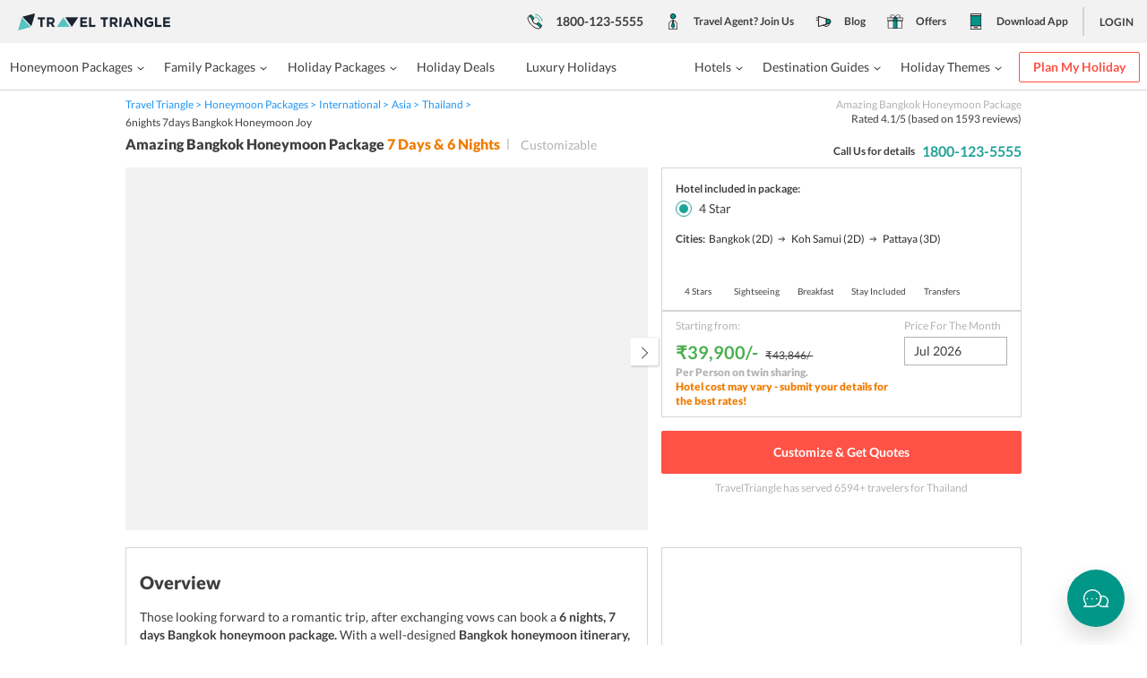

--- FILE ---
content_type: text/html
request_url: https://traveltriangle.com/packages/6nights-7days-bangkok-honeymoon-joy?id=7500&travelmonth=7
body_size: 127281
content:
<!doctype html><html lang="en" data-reactroot=""><head><link href="https://assets.traveltriangle.com" rel="dns-prefetch"/><link href="https://fonts.gstatic.com" rel="dns-prefetch"/><link href="https://www.googletagmanager.com" rel="dns-prefetch"/><link href="https://connect.facebook.net" rel="dns-prefetch"/><link href="https://www.google-analytics.com" rel="dns-prefetch"/><link href="//www.googleadservices.com" rel="dns-prefetch"/><link rel="preload" href="https://fonts.gstatic.com/s/lato/v13/qIIYRU-oROkIk8vfvxw6QvesZW2xOQ-xsNqO47m55DA.woff" as="font" type="font/woff2" crossorigin="anonymous"/><link rel="preload" as="script" href="https://assets.traveltriangle.com/desktop_assets/build/runtime-7377ab380f0e5c3a4251.js" charSet="UTF-8"/><link rel="preload" as="script" href="https://assets.traveltriangle.com/desktop_assets/build/vendor-react-03b39ad1fcca23b5a27e.js" charSet="UTF-8"/><link rel="preload" as="script" href="https://assets.traveltriangle.com/desktop_assets/build/vendor-chunks-143d066b6256cfb3ce3a.js" charSet="UTF-8"/><link rel="preload" as="script" href="https://assets.traveltriangle.com/desktop_assets/build/main-039efe4dfaa8d3510803.js" charSet="UTF-8"/><link rel="preload" as="script" href="https://assets.traveltriangle.com/desktop_assets/build/vendor-all-5e4947aab8dfa6e028bf.js"/><title data-react-helmet="true">6 Nights 7 Days Bangkok Honeymoon Package | Bangkok Honeymoon Tour | TT</title><meta data-react-helmet="true" property="og:url" content="https://traveltriangle.com/packages/6nights-7days-bangkok-honeymoon-joy"/><meta data-react-helmet="true" property="og:site_name" content="TravelTriangle.com"/><meta data-react-helmet="true" charSet="utf-8"/><meta data-react-helmet="true" name="apple-mobile-web-app-capable" content="yes"/><meta data-react-helmet="true" name="page_fullname" content="Package Page/[object Object]/6nights-7days-bangkok-honeymoon-joy"/><meta data-react-helmet="true" name="description" content="Get best deals on 6 Nights 7 Days Bangkok honeymoon package. Customize your Bangkok honeymoon package from TravelTriangle and grab exciting Bangkok honeymoon tour itinerary for a romantic getaway. Book Bangkok honeymoon packages from Delhi, Mumbai, and other cities for a blissful vacation."/><meta data-react-helmet="true" property="og:description" content="Get best deals on 6 Nights 7 Days Bangkok honeymoon package. Customize your Bangkok honeymoon package from TravelTriangle and grab exciting Bangkok honeymoon tour itinerary for a romantic getaway. Book Bangkok honeymoon packages from Delhi, Mumbai, and other cities for a blissful vacation."/><meta data-react-helmet="true" name="robots" content="INDEX, FOLLOW"/><meta data-react-helmet="true" name="category" content="Destination:Thailand"/><meta data-react-helmet="true" name="destination_id" content="57"/><meta data-react-helmet="true" name="destination_type" content="International"/><meta data-react-helmet="true" name="package_type" content=""/><meta data-react-helmet="true" name="package_id" content="7500"/><meta data-react-helmet="true" name="package_name" content="6nights-7days-bangkok-honeymoon-joy"/><meta data-react-helmet="true" name="smartaddon-verification" content="eddbf5aa71ba4a4029bead17a0940aaf"/><meta data-react-helmet="true" property="al:android:package" content="com.traveltriangle.traveller"/><meta data-react-helmet="true" property="al:android:app_name" content="TravelTriangle-Holiday Package"/><meta data-react-helmet="true" property="og:title" content="6 Nights 7 Days Bangkok Honeymoon Package | Bangkok Honeymoon Tour"/><meta data-react-helmet="true" property="og:type" content="website"/><meta data-react-helmet="true" property="og:image" content="https://img.traveltriangle.com/apac/attachments/pictures/887885/original/Wat_Ratchanatdaram_shutterstock_540821347.jpg"/><meta data-react-helmet="true" property="al:ios:app_store_id" content="1152358066"/><meta data-react-helmet="true" property="al:ios:app_name" content="TravelTriangle"/><meta data-react-helmet="true" property="al:android:url" content="tt://traveltriangle.com/packages/6nights-7days-bangkok-honeymoon-joy"/><meta data-react-helmet="true" property="al:ios:url" content="ttiosapp://applinks?al_applink_data=%7B%22user_agent%22%3A%22Bolts%20iOS%201.0.0%22%2C%22targetUrl%22%3A%22https%3A%2F%2Ftraveltriangle.com%2Fpackages%2F6nights-7days-bangkok-honeymoon-joy%22%2C%22extras%22%3A%7B%22myapp_token%22%3A%22%22%7D%7D"/><meta data-react-helmet="true" property="should_fallback" content="false"/><meta data-react-helmet="true" property="fb:app_id" content="168534953203541"/><meta data-react-helmet="true" name="robots" content="index, follow, max-image-preview:large, max-snippet:-1, max-video-preview:-1"/><link data-react-helmet="true" href="//s1.traveltriangle.com/assets/new_ui_images/favicon-272d35945da72afb1d18b254b1723e8b.ico" rel="shortcut icon" type="image/x-icon"/><link data-react-helmet="true" href="//s1.traveltriangle.com/assets/new_ui_images/favicon-272d35945da72afb1d18b254b1723e8b.ico" rel="icon" type="image/x-icon"/><link data-react-helmet="true" rel="canonical" href="https://traveltriangle.com/packages/6nights-7days-bangkok-honeymoon-joy"/><script data-react-helmet="true" type="application/ld+json">{"@context":"https://schema.org","@type":"Organization","name":"TravelTriangle","alternateName":"TT","url":"https://www.traveltriangle.com","sameAs":["https://www.facebook.com/TravelTriangle","https://x.com/TravelTriangle","https://www.instagram.com/traveltriangle"],"address":{"@type":"PostalAddress","name":"Holiday Triangle Travel Private Limited","streetAddress":"Plot No - 52, 3rd Floor, Batra House, Sector 32","addressLocality":"Gurugram","addressRegion":"Haryana","postalCode":"122001"},"telephone":"1800 123 5555","email":"mailto:customercare@traveltriangle.com","logo":"https://traveltriangle.com/pp_static/pp_new_logo.jpg"}</script><script data-react-helmet="true" type="application/ld+json">{"@context":"https://schema.org","@type":"TouristTrip","name":"7 days 6 nights - Amazing Bangkok Honeymoon Package","description":"Those looking forward to a romantic trip, after exchanging vows can book a 6 nights, 7 days Bangkok honeymoon package. With a well-designed Bangkok honeymoon itinerary, you are spoilt for choices as this vacation takes you to happening cities and exotic islands. You will enjoy a cruise along the river, take a leisurely stroll, or explore the charming attractions of the destinations of Thailand included in this package. This Bangkok honeymoon trip, aims at imparting you the best times of togetherness.&lt;readmore&gt;Bestselling Bangkok Honeymoon PackagesPackagesDurationInclusionsPicturesque Bangkok Honeymoon Package From Pune3 Nights/4 DaysGolden Buddha Temple, Adventure, Temples, Nature, ShoppingEnticing Bangkok Honeymoon Package From Hyderabad3 Nights/4 DaysShopping, Adventure, Sightseeing, Nature, RomanticEnthralling Bangkok Honeymoon Package From Delhi3 Nights/4 DaysAdventure, Water Activities, Sightseeing, Nature, RomanticBestselling Bangkok Honeymoon Packages From Mumbai5 Nights/6 DaysTemple of Reclining Buddha, Religious, Golden Buddha Temple, NatureRomantic Bangkok Honeymoon Package From Chennai3 Nights/4 DaysGolden Buddha Temple, Temple of Reclining BuddhaA honeymoon in Bangkok is like a bag full of fun, adventure, and solace. Bangkok not only gives utmost pleasure on the surreal beaches, but also gives enormous options to enjoy an amazing nightlife. Soothing spa sessions, thrilling adventures, exploration of exotic marine life, and shopping comes as a part and parcel of Bangkok 7 days honeymoon package. The package can be easily customized as per the needs and requirements of the honeymooner. You can explore the local markets and malls to buy some unique and eccentric stuff. A perfect honeymoon to Bangkok would be incomplete without relishing the local delicacies which mainly includes grilled pork, fried chicken, crab omelette, sweet potato balls, crispy pancake, crepes, fried banana pancake, and Thai fried noodles.This 7 days Bangkok honeymoon package covers Bangkok, Koh Samui, and Pattaya. With this handcrafted package that is specially designed, you have every opportunity to delight in an unforgettable exotic holiday experience. To see the best of Thai culture and cuisine, Bangkok is the place to be. The nightlife scene and local markets in Bangkok must not be missed. The temple tour, which would essentially cover Reclining Buddha Temple, Grand Palace, Golden Buddha Temple, and Gem Factory are the major inclusions from the capital with this honeymoon package from India to Bangkok.The next leg of this India to Bangkok honeymoon package takes honeymoon couples to Koh Samui. Here, they delight in Alcazar Cabaret Show and have a great time at Las Vegas Nightclub. Koh Tao and Koh Nang Yuan are amazing islands that can be easily reached by speedboat from Koh Samui. Lovebirds can indulge in snorkeling,swimming, and relaxing on the beaches here. Their day is made more delicious with generous servings of toothsome treats for lunch.At TravelTriangle, we always endeavour to provide you with a fun-filled and hassle-free experience so that you can make the most of your honeymoon excursion. Our all-inclusive 7 days Bangkok honeymoon tour package has been designed bearing in mind all your travel requirements. This package also provides luxurious accommodation to ensure a homely environment to the travelers. In addition, couples are also provided with quick transfers, splendid sightseeing, and exciting activities with this Bangkok, Thailand honeymoon package.","subjectOf":{"@type":"Trip","name":"Amazing Bangkok Honeymoon Package","url":"https://traveltriangle.com/packages/6nights-7days-bangkok-honeymoon-joy"},"itinerary":{"@type":"ItemList","numberOfItems":7,"itemListElement":[{"@type":"ListItem","position":1,"item":{"@type":"TouristAttraction","name":"Day 1 Bangkok: Arrival and leisure day","description":"Your Bangkok honeymoon package greets you Once you reach Bangkok International Airport, an agent&rsquo;s representative will greet and escort you to the hotel. Complete check-in formalities at the hotel and get over the jet lag. Remainder of the day is at leisure for your to enjoy as you please. A great idea to enjoy this day of your Bangkok honeymoon trip with your beloved is to sail softly with temples and palaces on either bank with Apsara River Cruise. This is one of the most romantic things you can do in Bangkok. You can also relish dinner at a rooftop bar or take a couple spa. If time allows, you cam also go shopping in local markets. Later, return to the hotel for a relaxing sleep. Optional: Apsara River Cruise, Rooftop bar dinner, couples spa (charges extra)"}},{"@type":"ListItem","position":2,"item":{"@type":"TouristAttraction","name":"Day 2 Bangkok: Half day city tour","description":"Enjoy a half day tour of the city with this honeymoon in Bangkok, Thailand Arise to authentic Thai flavors for morning meal and get ready for an orientation tour of historic and modern Bangkok. Reclining Buddha Temple, Grand Palace, Golden Buddha Temple, Thailand&rsquo;s Oldest University, and Gem Factory are among the attractions of the day. When the evening deepens, come back to the hotel for a restful sleep together."}},{"@type":"ListItem","position":3,"item":{"@type":"TouristAttraction","name":"Day 3 Koh Samui: Into the exotic expanses","description":"Your Bangkok, Thailand honeymoon package takes you to Koh Samui Relish a scrumptious morning meal and checkout from the hotel. Now, you will be transferred to airport to board your flight to Koh Samui. Thailand&rsquo;s second largest island - Koh Samui, lies in the Gulf of Thailand, off the east coast of the Kra Isthmus. It's known for its palm-fringed beaches, coconut groves and dense, mountainous rainforest, plus luxury resorts and posh spas. On arrival, get transferred to the hotel and check-in. Remainder of the day is at leisure. You can delight in each other&rsquo;s company at the hotel or explore the surroundings on your own. After a pleasurable day, return to the hotel for a restful sleep. Flight duration from Bangkok to Koh Samui: 1 hour, 10 minutes (approx.)"}},{"@type":"ListItem","position":4,"item":{"@type":"TouristAttraction","name":"Day 4 Koh Samui: Visit Koh Tao and Koh Nang Yuan","description":"Explore the best islands near Bangkok for honeymoon Begin your day with a delectable breakfast be prepared to visit Koh Tao - known for its tropical coral reefs and Koh Nang Yuan - a group of islets with hilltop views. Delight in exciting water activities here such as swimming and snorkeling. Refuel yourself with a lovable lunch. In the evening, come back to Koh Samui. Jazz up your day by partaking in the happening nightlife. You can stroll through the streets of Chaweng Beach hand-in-hand. Return to hotel in Koh Samui for overnight stay."}},{"@type":"ListItem","position":5,"item":{"@type":"TouristAttraction","name":"Day 5 Pattaya: Off to scenic expanses","description":"Visit the resort city - Pattaya with this Bangkok Pattaya honeymoon itinerary 7 days Relish a lovable breakfast and checkout from the hotel. Now, get transferred to the airport and catch flight to Bangkok. From Bangkok, you will be transferred to Pattaya by road. On arrival, transfer, and check-in to the hotel and relax. In the evening, your love trip takes you to Alcazar Cabaret Show, followed by Las Vegas nightclub. After an amazing evening, return to the hotel and slip into your bed for the night. Distance from Bangkok to Pattaya: 149 km (approx.) Travel Time: 2 hours, 10 minutes (approx.)"}},{"@type":"ListItem","position":6,"item":{"@type":"TouristAttraction","name":"Day 6 Pattaya: Enjoy sightseeing","description":"Your Pattaya, Bangkok itinerary 7 days takes you for a fun-filled day Savor a toothsome breakfast and set out for an amazing day. Go swimming together in Coral Island. indulge in various other water activities as well such as banana boat drive, sea walk, parasailing, water bike, and water skiing. Later, dig into scrumptious seafood on the island. Late afternoon, return to the hotel and relax. Rest of the day is at your disposal to enjoy. You can go shopping to buy home souvenirs. Return to hotel for a peaceful sleep."}},{"@type":"ListItem","position":7,"item":{"@type":"TouristAttraction","name":"Day 7 Pattaya: The vacation concludes","description":"Your honeymoon in Bangkok, Thailand with Pattaya and Koh Samui concludes Savor one more breakfast and checkout from the hotel. Get transferred to airport and board your flight back home with fond memories."}}]}}</script><meta name="viewport" content="width=device-width, initial-scale=1.0, maximum-scale=1.0, user-scalable=0"/><meta name="msvalidate.01" content="13C3F97DE2E6D4FB63508FC35F000047"/><style>.Dropdown-root{position:absolute;z-index:3;cursor:pointer;width:100%;height:100%}.Dropdown-control,.Dropdown-root{top:50%;transform:translateY(-50%)}.Dropdown-control{position:relative;overflow:hidden;border-radius:2px;box-sizing:border-box;color:#3e3e3e;outline:none;padding:8px 10px;transition:all .2s ease;line-height:1;-webkit-transform:translateY(-50%);-moz-transform:translateY(-50%);-ms-transform:translateY(-50%);-o-transform:translateY(-50%)}.Dropdown-menu{background-color:#fff;border:1px solid #b2b2b2;box-sizing:border-box;margin-top:1px;max-height:200px;overflow-y:auto;position:absolute;top:100%;left:0;width:100%;z-index:100;-webkit-overflow-scrolling:touch}.Dropdown-menu .Dropdown-group>.Dropdown-title{padding:8px 10px;color:#333;font-weight:700;text-transform:capitalize}.Dropdown-option{box-sizing:border-box;color:#3e3e3e;cursor:pointer;display:block;padding:8px 10px;border-bottom:1px solid #f0f0f0}.Dropdown-option:last-child{border-bottom-right-radius:2px;border-bottom-left-radius:2px}.Dropdown-option:hover{background-color:#20a397;color:#fff}.Dropdown-noresults{box-sizing:border-box;color:#3e3e3e;cursor:default;display:block;padding:8px 10px}.input-dropdown-box{position:relative;height:40px;cursor:pointer;background-color:#fff;border:1px solid #b2b2b2}.input-dropdown-box.input-dropdown-box-small{height:32px}.input-dropdown-box.input-dropdown-box-long{height:48px}.input-with-icon-box .Dropdown-control{padding-left:45px}a,abbr,address,article,aside,audio,b,blockquote,body,button,canvas,caption,cite,code,dd,del,details,dfn,div,dl,dt,em,fieldset,figcaption,figure,footer,form,h1,h2,h3,h4,h5,h6,header,hgroup,html,i,iframe,img,input,ins,kbd,label,legend,li,mark,menu,nav,object,ol,p,pre,q,samp,section,select,small,span,strong,sub,summary,sup,table,tbody,td,textarea,tfoot,th,thead,time,tr,ul,var,video{margin:0;padding:0;border:0;outline:0;background:transparent;font-size:100%;vertical-align:baseline}*,:after,:before{-webkit-box-sizing:border-box!important;-moz-box-sizing:border-box!important;box-sizing:border-box!important;outline:none}.read-more-button svg,.smooth{transition:all .7s;-moz-transition:all .7s;-ms-transition:all .7s;-webkit-transition:all .7s}html{font-size:14px;-webkit-tap-highlight-color:transparent;-webkit-text-size-adjust:100%;-ms-text-size-adjust:100%}img[alt]{font-size:10px;font-weight:300}body{line-height:18px;color:#2b2b2b}img,svg{max-width:100%}svg{width:100%;height:100%}.greyscale{-webkit-filter:grayscale(100%);filter:grayscale(100%)}a,a:focus,a:hover,a:visited{text-decoration:none}h1,h2{line-height:1.4;margin-top:0;margin-bottom:.5rem}h1,h2,h3,h4,h5,h6{text-rendering:optimizeLegibility;font-weight:500;line-height:1.1;color:inherit}label{display:inline-block;max-width:100%;margin-bottom:5px;font-weight:700}ol{padding-left:20px}ol li{list-style-position:inside;display:list-item}@font-face{font-family:Lato;font-style:normal;font-weight:300;src:local("Lato Light"),local("Lato-Light"),url(https://fonts.gstatic.com/s/lato/v13/kcf5uOXucLcbFOydGU24WALUuEpTyoUstqEm5AMlJo4.woff) format("woff");font-display:swap}@font-face{font-family:Lato;font-style:normal;font-weight:400;src:local("Lato Regular"),local("Lato-Regular"),url(https://fonts.gstatic.com/s/lato/v13/qIIYRU-oROkIk8vfvxw6QvesZW2xOQ-xsNqO47m55DA.woff) format("woff");font-display:swap}@font-face{font-family:Lato;font-style:normal;font-weight:700;src:local("Lato Bold"),local("Lato-Bold"),url(https://fonts.gstatic.com/s/lato/v13/qdgUG4U09HnJwhYI-uK18wLUuEpTyoUstqEm5AMlJo4.woff) format("woff");font-display:swap}@font-face{font-family:Lato;font-style:normal;font-weight:900;src:local("Lato Black"),local("Lato-Black"),url(https://fonts.gstatic.com/s/lato/v13/G2uphNnNqGFMHLRsO_72ngLUuEpTyoUstqEm5AMlJo4.woff) format("woff");font-display:swap}@font-face{font-family:Lato;font-style:italic;font-weight:400;src:local("Lato Italic"),local("Lato-Italic"),url(https://fonts.gstatic.com/s/lato/v13/RYyZNoeFgb0l7W3Vu1aSWOvvDin1pK8aKteLpeZ5c0A.woff) format("woff");font-display:swap}*{font-family:Lato,sans-serif!important}.f144{font-size:144px;line-height:170px}.f32{font-size:32px;line-height:40px}.f24{font-size:24px}.f20,.f24{line-height:28px}.f20{font-size:20px}.f40{font-size:40px;line-height:56px}.f18{font-size:18px;line-height:24px}.f16{font-size:16px;line-height:20px}.agent__trip-id,.f16p{font-size:16px;line-height:24px}.f14{line-height:18px}.f14,.f14p{font-size:14px}.f14p{line-height:20px}.f12{font-size:12px;line-height:16px}.f10{font-size:10px;line-height:10px}.fitalic{font-style:italic}.fnormal{font-style:normal}.fw3{font-weight:300}.fw4{font-weight:400}.agent__trip-id,.fw7{font-weight:700}.fw9{font-weight:900}.fwb{font-weight:700}.tdn{text-decoration:none}.tdu{text-decoration:underline}.tdo{text-decoration:overline}.tdl{text-decoration:line-through}.lh24{line-height:24px}.lhInherit{line-height:inherit}body{font-size:14px;line-height:1.42857143;color:#333;background-color:#fff}.container,.container-fluid{padding-right:15px;padding-left:15px;margin-right:auto;margin-left:auto;width:100%}.container{width:1000px;max-width:100%}.packageCardWidth{width:49%}.packageCardWidthCB{width:30%;box-shadow:0 4px 20px rgba(0,0,0,.05)}.row{margin-right:-15px;margin-left:-15px}.col-md-1,.col-md-2,.col-md-3,.col-md-4,.col-md-5,.col-md-6,.col-md-7,.col-md-8,.col-md-9,.col-md-10,.col-md-11,.col-md-12,.customGridWidth-1,.customGridWidth-2,.customGridWidth-3,.customGridWidth-4,.customGridWidth-5,.customGridWidth-6,.customGridWidth-7,.customGridWidth-8,.customGridWidth-9,.customGridWidth-10{position:relative;min-height:1px;padding-right:15px;padding-left:15px;float:left}.col-md-12{width:100%}.col-md-11{width:91.66666667%}.col-md-10{width:83.33333333%}.col-md-9{width:75%}.col-md-8{width:66.66666667%}.col-md-7{width:58.33333333%}.col-md-63{width:63%}.col-md-6{width:50%}.col-md-5{width:41.66666667%}.col-md-4{width:33.33333333%}.col-md-36{width:36%}.col-md-3{width:25%}.col-md-2{width:16.66666667%}.col-md-1{width:8.33333333%}.col-md-offset-5{margin-left:41.66666667%}.col-md-offset-4{margin-left:33.33333333%}.col-md-offset-2{margin-left:16.66666667%}.clearfix:after,.clearfix:before,.container-fluid:after,.container-fluid:before,.container:after,.container:before,.row:after,.row:before{display:table;content:" "}.clearfix:after,.container-fluid:after,.container:after,.row:after{clear:both}.customGridWidth-1{width:100px}.customGridWidth-2{width:200px}.customGridWidth-3{width:300px}.customGridWidth-4{width:400px}.customGridWidth-5{width:500px}.customGridWidth-6{width:600px}.customGridWidth-7{width:700px}.customGridWidth-8{width:800px}.customGridWidth-9{width:900px}.customGridWidth-10{width:1000px}.checkbox-common:checked+label:before,.pbc1{background-color:#20a397!important}.pbc2{background-color:#fe5246!important}.pbc3{background-color:#3e3e3e!important}.pbc4{background-color:#b2b2b2!important}.pbc5{background-color:#009688!important}.pbc6{background-color:#2c2f33!important}.sbc1{background-color:#2196f3}.sbc2{background-color:#fac22e}.sbc3{background-color:#4caf50}.sbc4{background-color:#d4d4d4}.sbc5{background-color:#f2f2f2}.sbc6{background-color:#f07c00}.sbcw{background-color:#fff}.sbc7{background-color:#e4e4e4}.sbc8{background-color:#34373c}.sbc9{background-color:#fcfcfe}.pfc1{color:#20a397!important}.pfc2{color:#fe5246!important}.pfc3{color:#3e3e3e!important}.pfc4{color:#b2b2b2!important}.pfc5{color:#009688!important}.sfc1{color:#2196f3}.sfc2{color:#fac22e}.sfc3{color:#4caf50}.sfc4{color:#d4d4d4}.sfc5{color:#efefef}.sfc6{color:#f07c00}.sfcw{color:#fff}.sfcb{color:#000}.SFCW{color:#fff!important}.apbc1{background:#56c4c1}.apbc2{background:#eaf1f1}.apbc3{background:#fe7774}.agent__trip-id,.apfc1{color:#56c4c1}.apfc2{color:#eaf1f1}.apfc3{color:#fe7774}.absolute{position:absolute!important}.relative{position:relative!important}.static{position:static!important}.fixed{position:fixed!important}.fleft{float:left!important}.fright{float:right!important}.fnone{float:none!important}.absolute-center,.absolute-center-img,.btn-icon-box span.btn-icon-span svg,.input-icon-right svg,.input-icon svg,svg{position:absolute;top:50%;left:50%;-moz-transform:translate(-50%,-50%);-webkit-transform:translate(-50%,-50%);transform:translate(-50%,-50%);max-width:100%}.absolute-center-h,.tooltipBox{position:absolute;left:50%;-moz-transform:translateX(-50%);-webkit-transform:translateX(-50%);transform:translateX(-50%);max-width:100%}.absolute-center-v,.btn-icon-box span.btn-icon-span,.cross-common,.cross-common svg,.info-icon-box,.info-icon-box:after,.info-icon-box:before,.input-icon,.input-icon-right,.slider-btn-center .frame+div{position:absolute;top:50%;-moz-transform:translateY(-50%);-webkit-transform:translateY(-50%);transform:translateY(-50%);max-width:100%}.absolute-center-img{min-width:100%;min-height:100%;max-width:200%}.t0{top:0!important}.t1{top:1px}.t2{top:2px}.t3{top:3px}.t4{top:4px}.t5{top:5px}.t6{top:6px}.t7{top:7px}.t8{top:8px}.t9{top:9px}.t10{top:10px}.t15{top:15px}.t20{top:20px}.t30{top:30px}.t40{top:40px}.t50{top:50px}.t60{top:60px}.t100{top:100%!important}.t142{top:142px}.-b15{bottom:-15px}.b0{bottom:0!important}.b1{bottom:1px}.b2{bottom:2px}.b3{bottom:3px}.b4{bottom:4px}.b5{bottom:5px}.b6{bottom:6px}.b7{bottom:7px}.b8{bottom:8px}.b9{bottom:9px}.b10{bottom:10px}.b15{bottom:15px}.b20{bottom:20px}.b30{bottom:30px}.b40{bottom:40px}.b50{bottom:50px}.b100{bottom:100%}.lauto{left:auto!important}.l0{left:0!important}.l1{left:1px}.l2{left:2px}.l3{left:3px}.l4{left:4px}.l5{left:5px}.l6{left:6px}.l7{left:7px}.l8{left:8px}.l9{left:9px}.l10{left:10px}.l15{left:15px}.l20{left:20px}.l30{left:30px}.l40{left:40px}.l50{left:50px}.l100{left:100%}.r0{right:0!important}.r1{right:1px}.r2{right:2px}.r3{right:3px}.r4{right:4px}.r5{right:5px}.r6{right:6px}.r7{right:7px}.r8{right:8px}.r9{right:9px}.r10{right:10px}.r15{right:15px}.r20{right:20px}.r30{right:30px}.r40{right:40px}.r50{right:50px}.r100{right:100%}.z1{z-index:1!important}.z2{z-index:2!important}.z3{z-index:3!important}.z4{z-index:4!important}.z5{z-index:5!important}.z6{z-index:6!important}.z10{z-index:10!important}.z11{z-index:11!important}.z12{z-index:12!important}.z13{z-index:13!important}.z14{z-index:14!important}.z15{z-index:15!important}.z20{z-index:20!important}.z25{z-index:25!important}.p0{padding:0!important}.p1{padding:1px!important}.p2{padding:2px!important}.p3{padding:3px!important}.p4{padding:4px!important}.p5{padding:5px!important}.p8{padding:8px!important}.p15{padding:15px!important}.p24{padding:24px!important}.p32{padding:32px!important}.p48{padding:48px!important}.p64{padding:64px!important}.pt0{padding-top:0!important}.pt1{padding-top:1px!important}.pt2{padding-top:2px!important}.pt3{padding-top:3px!important}.pt4{padding-top:4px!important}.pt5{padding-top:5px!important}.pt8{padding-top:8px!important}.pt15{padding-top:15px!important}.pt24{padding-top:24px!important}.pt48{padding-top:48px!important}.pt54{padding-top:54px}.pt64{padding-top:64px!important}.pb0{padding-bottom:0!important}.pb1{padding-bottom:1px!important}.pb2{padding-bottom:2px!important}.pb3{padding-bottom:3px!important}.pb4{padding-bottom:4px!important}.pb5{padding-bottom:5px!important}.pb8{padding-bottom:8px!important}.pb15{padding-bottom:15px!important}.pb24{padding-bottom:24px!important}.pb48{padding-bottom:48px!important}.pb64{padding-bottom:64px!important}.pl0{padding-left:0!important}.pl1{padding-left:1px!important}.pl2{padding-left:2px!important}.pl3{padding-left:3px!important}.pl4{padding-left:4px!important}.pl5{padding-left:5px!important}.pl8{padding-left:8px!important}.pl15{padding-left:15px!important}.pl20{padding-left:20px!important}.pl24{padding-left:24px!important}.pl32{padding-left:32px!important}.pl48{padding-left:48px!important}.pl64{padding-left:64px!important}.pr0{padding-right:0!important}.pr1{padding-right:1px!important}.pr2{padding-right:2px!important}.pr3{padding-right:3px!important}.pr4{padding-right:4px!important}.pr5{padding-right:5px!important}.pr8{padding-right:8px!important}.pr15{padding-right:15px!important}.pr20{padding-right:20px!important}.pr24{padding-right:24px!important}.pr32{padding-right:32px!important}.pr48{padding-right:48px!important}.pr64{padding-right:64px!important}.mauto{margin:0 auto!important}.m0{margin:0!important}.m1{margin:1px!important}.m2{margin:2px!important}.m3{margin:3px!important}.m4{margin:4px!important}.m5{margin:5px!important}.m8{margin:8px!important}.m15{margin:15px!important}.m24{margin:24px!important}.m48{margin:48px!important}.m64{margin:64px!important}.mt0{margin-top:0!important}.mt1{margin-top:1px!important}.mt2{margin-top:2px!important}.mt3{margin-top:3px!important}.mt4{margin-top:4px!important}.mt5{margin-top:5px!important}.mt8{margin-top:8px!important}.mt15{margin-top:15px!important}.mt24{margin-top:24px!important}.mt32{margin-top:32px!important}.mt48{margin-top:48px!important}.mt64{margin-top:64px!important}.mb0{margin-bottom:0!important}.mb1{margin-bottom:1px!important}.mb2{margin-bottom:2px!important}.mb3{margin-bottom:3px!important}.mb4{margin-bottom:4px!important}.mb5{margin-bottom:5px!important}.mb8{margin-bottom:8px!important}.mb14{margin-bottom:14px!important}.mb15{margin-bottom:15px!important}.mb20{margin-bottom:20px!important}.mb24{margin-bottom:24px!important}.mb32{margin-bottom:32px!important}.mb48{margin-bottom:48px!important}.mb64{margin-bottom:64px!important}.ml0{margin-left:0!important}.ml1{margin-left:1px!important}.ml2{margin-left:2px!important}.ml3{margin-left:3px!important}.ml4{margin-left:4px!important}.ml5{margin-left:5px!important}.ml8{margin-left:8px!important}.ml15{margin-left:15px!important}.ml24{margin-left:24px!important}.ml32{margin-left:32px!important}.ml48{margin-left:48px!important}.ml64{margin-left:64px!important}.mr0{margin-right:0!important}.mr1{margin-right:1px!important}.mr2{margin-right:2px!important}.mr3{margin-right:3px!important}.mr4{margin-right:4px!important}.mr5{margin-right:5px!important}.mr8{margin-right:8px!important}.mr15{margin-right:15px!important}.mr24{margin-right:24px!important}.mr32{margin-right:32px!important}.mr48{margin-right:48px!important}.mr64{margin-right:64px!important}table{border-spacing:0;border-collapse:collapse}td,th{padding:0}@media print{thead{display:table-header-group}.table{border-collapse:collapse!important}.table td,.table th{background-color:#fff!important}.table-bordered td,.table-bordered th{border:1px solid #ddd!important}}table{background-color:transparent}caption{padding-top:8px;padding-bottom:8px;color:#777}caption,th{text-align:left}.table{width:100%;max-width:100%;margin-bottom:20px}.table>tbody>tr>td,.table>tbody>tr>th,.table>tfoot>tr>td,.table>tfoot>tr>th,.table>thead>tr>td,.table>thead>tr>th{padding:8px;line-height:1.42857143;vertical-align:top;border-top:1px solid #ddd}.table>thead>tr>th{vertical-align:bottom;border-bottom:2px solid #ddd}.table>caption+thead>tr:first-child>td,.table>caption+thead>tr:first-child>th,.table>colgroup+thead>tr:first-child>td,.table>colgroup+thead>tr:first-child>th,.table>thead:first-child>tr:first-child>td,.table>thead:first-child>tr:first-child>th{border-top:0}.table>tbody+tbody{border-top:2px solid #ddd}.table .table{background-color:#fff}.table-condensed>tbody>tr>td,.table-condensed>tbody>tr>th,.table-condensed>tfoot>tr>td,.table-condensed>tfoot>tr>th,.table-condensed>thead>tr>td,.table-condensed>thead>tr>th{padding:5px}.table-bordered,.table-bordered>tbody>tr>td,.table-bordered>tbody>tr>th,.table-bordered>tfoot>tr>td,.table-bordered>tfoot>tr>th,.table-bordered>thead>tr>td,.table-bordered>thead>tr>th{border:1px solid #ddd}.table-bordered>thead>tr>td,.table-bordered>thead>tr>th{border-bottom-width:2px}.table-striped>tbody>tr:nth-of-type(odd){background-color:#f9f9f9}.table-hover>tbody>tr:hover{background-color:#f5f5f5}table col[class*=col-]{position:static;display:table-column;float:none}table td[class*=col-],table th[class*=col-]{position:static;display:table-cell;float:none}.table>tbody>tr.active>td,.table>tbody>tr.active>th,.table>tbody>tr>td.active,.table>tbody>tr>th.active,.table>tfoot>tr.active>td,.table>tfoot>tr.active>th,.table>tfoot>tr>td.active,.table>tfoot>tr>th.active,.table>thead>tr.active>td,.table>thead>tr.active>th,.table>thead>tr>td.active,.table>thead>tr>th.active{background-color:#f5f5f5}.table-hover>tbody>tr.active:hover>td,.table-hover>tbody>tr.active:hover>th,.table-hover>tbody>tr:hover>.active,.table-hover>tbody>tr>td.active:hover,.table-hover>tbody>tr>th.active:hover{background-color:#e8e8e8}.table>tbody>tr.success>td,.table>tbody>tr.success>th,.table>tbody>tr>td.success,.table>tbody>tr>th.success,.table>tfoot>tr.success>td,.table>tfoot>tr.success>th,.table>tfoot>tr>td.success,.table>tfoot>tr>th.success,.table>thead>tr.success>td,.table>thead>tr.success>th,.table>thead>tr>td.success,.table>thead>tr>th.success{background-color:#dff0d8}.table-hover>tbody>tr.success:hover>td,.table-hover>tbody>tr.success:hover>th,.table-hover>tbody>tr:hover>.success,.table-hover>tbody>tr>td.success:hover,.table-hover>tbody>tr>th.success:hover{background-color:#d0e9c6}.table>tbody>tr.info>td,.table>tbody>tr.info>th,.table>tbody>tr>td.info,.table>tbody>tr>th.info,.table>tfoot>tr.info>td,.table>tfoot>tr.info>th,.table>tfoot>tr>td.info,.table>tfoot>tr>th.info,.table>thead>tr.info>td,.table>thead>tr.info>th,.table>thead>tr>td.info,.table>thead>tr>th.info{background-color:#d9edf7}.table-hover>tbody>tr.info:hover>td,.table-hover>tbody>tr.info:hover>th,.table-hover>tbody>tr:hover>.info,.table-hover>tbody>tr>td.info:hover,.table-hover>tbody>tr>th.info:hover{background-color:#c4e3f3}.table>tbody>tr.warning>td,.table>tbody>tr.warning>th,.table>tbody>tr>td.warning,.table>tbody>tr>th.warning,.table>tfoot>tr.warning>td,.table>tfoot>tr.warning>th,.table>tfoot>tr>td.warning,.table>tfoot>tr>th.warning,.table>thead>tr.warning>td,.table>thead>tr.warning>th,.table>thead>tr>td.warning,.table>thead>tr>th.warning{background-color:#fcf8e3}.table-hover>tbody>tr.warning:hover>td,.table-hover>tbody>tr.warning:hover>th,.table-hover>tbody>tr:hover>.warning,.table-hover>tbody>tr>td.warning:hover,.table-hover>tbody>tr>th.warning:hover{background-color:#faf2cc}.table>tbody>tr.danger>td,.table>tbody>tr.danger>th,.table>tbody>tr>td.danger,.table>tbody>tr>th.danger,.table>tfoot>tr.danger>td,.table>tfoot>tr.danger>th,.table>tfoot>tr>td.danger,.table>tfoot>tr>th.danger,.table>thead>tr.danger>td,.table>thead>tr.danger>th,.table>thead>tr>td.danger,.table>thead>tr>th.danger{background-color:#f2dede}.table-hover>tbody>tr.danger:hover>td,.table-hover>tbody>tr.danger:hover>th,.table-hover>tbody>tr:hover>.danger,.table-hover>tbody>tr>td.danger:hover,.table-hover>tbody>tr>th.danger:hover{background-color:#ebcccc}.table-responsive{min-height:.01%;overflow-x:auto}.checkbox-switchBtn{display:none}.checkbox-switchBtn+label{display:inline-block;font-weight:400;line-height:18px;min-width:40px;min-height:20px;position:relative;color:#3e3e3e;cursor:pointer;font-size:14px;word-wrap:break-word;margin:0}.checkbox-switchBtn+label:after,.checkbox-switchBtn+label:before{content:"";position:absolute;left:0;transition:all .25s ease-in-out}.checkbox-switchBtn+label:before{width:40px;height:20px;border-radius:10px;background:#b2b2b2}.checkbox-switchBtn+label:after{width:16px;height:16px;left:2px;top:2px;border-radius:50%;background:#fff}.checkbox-switchBtn:checked+label:before{background:#009688}.checkbox-switchBtn:checked+label:after{left:22px}.checkbox-round{display:none}.checkbox-round+label{position:relative;padding-left:30px;font-weight:400;font-size:14px;line-height:18px;margin:0;cursor:pointer;display:inline-block;-webkit-user-select:none;-moz-user-select:none;-ms-user-select:none;user-select:none}.checkbox-round+label:after,.checkbox-round+label:before{content:"";position:absolute;top:0;left:0}.checkbox-round+label:before{width:18px;height:18px;border:1px solid #3e3e3e;border-radius:100%}.checkbox-round+label:after{width:10px;height:10px;top:4px;left:4px;background:#009688;border-radius:100%;transform:scale(0);transition:transform .25s ease-in-out}.checkbox-round:checked+label:before{border-color:#009688}.checkbox-round:checked+label:after{transform:scale(1)}.agentCard{padding:20px 0 10px;box-shadow:0 1px 4px rgba(185,187,187,.4);background-color:#fff}.agentChatQuotes .swiper-container{padding-bottom:8px}.agentChatQuotes .swiper-slide{box-shadow:0 2px 4px rgba(0,0,0,.2)}.agent__trip-id,.iblock{display:inline-block!important}.inline{display:inline!important}.block{display:block!important}.visibility-hidden{visibility:hidden!important}.flex{display:flex!important}.flex-6{flex:6}.flex-4{flex:4}.flexFull{flex:1}.flexDColumn{flex-direction:column}.flexRowReverse{flex-direction:row-reverse}.alignCenter{align-items:center}.alignStretch{align-items:stretch}.alignTop{align-items:flex-start}.alignSelfFlexEnd{align-self:flex-end}.alignSelfFlexCenter{align-self:center}.spaceBetween{justify-content:space-between}.justifyCenter{justify-content:center}.flexWrap{flex-wrap:wrap}.justifyEnd{justify-content:flex-end}.flexCenter{display:flex;justify-content:center;align-items:center}.no-outline:focus{outline:none!important}.hfull{height:100%!important}.h30{height:30px!important}.h40{height:40px!important}.h50{height:50px!important}.h80{height:80px!important}.h120{height:120px!important}.minH40{min-height:40px}.minH50{min-height:50px}.minH64{min-height:64px}.minH89{min-height:89px}.minH110{min-height:110px}.imgHeight .overflowh{height:0!important}.wp19{width:19%!important}.wfull{width:100%!important}.wMaxFull{max-width:100%!important}.w30{width:30px!important}.w40{width:40px!important}.w50{width:50px!important}.w760{width:760px}.icon24{min-width:24px;max-width:24px;height:24px}.icon24 svg{width:100%;height:100%}.icon16{min-width:16px;max-width:16px;height:16px}.icon14{min-width:14px;max-width:14px;height:14px}.icon12{min-width:12px;max-width:12px;height:12px}.icon12 svg{width:100%;height:100%}.rotate0{-webkit-transform:rotate(0deg);-moz-transform:rotate(0deg);-ms-transform:rotate(0deg);transform:rotate(0deg)}.rotate45{-webkit-transform:rotate(45deg);-moz-transform:rotate(45deg);-ms-transform:rotate(45deg);transform:rotate(45deg)}.rotate90{-webkit-transform:rotate(90deg);-moz-transform:rotate(90deg);-ms-transform:rotate(90deg);transform:rotate(90deg)}.rotate135{-webkit-transform:rotate(135deg);-moz-transform:rotate(135deg);-ms-transform:rotate(135deg);transform:rotate(135deg)}.readMoreActive .read-more-trigger .read-more-button svg,.rotate180{-webkit-transform:rotate(180deg);-moz-transform:rotate(180deg);-ms-transform:rotate(180deg);transform:rotate(180deg)}.rotate270{-webkit-transform:rotate(270deg);-moz-transform:rotate(270deg);-ms-transform:rotate(270deg);transform:rotate(270deg)}.rotate360{-webkit-transform:rotate(1turn);-moz-transform:rotate(1turn);-ms-transform:rotate(1turn);transform:rotate(1turn)}.radius0{-webkit-border-radius:0;-moz-border-radius:0;-ms-border-radius:0;border-radius:0}.btn-filled-pri,.btn-filled-pri-large,.btn-filled-sec,.btn-filled-sec-large,.btn-pri,.btn-pri-large,.btn-sec,.btn-sec-large,.btn-teritary,.input,.input-with-icon-box input,.note,.note-green,.radius2,.select,.textarea{-webkit-border-radius:2px;-moz-border-radius:2px;-ms-border-radius:2px;border-radius:2px}.radius4{-webkit-border-radius:4px;-moz-border-radius:4px;-ms-border-radius:4px;border-radius:4px}.radius6{-webkit-border-radius:6px;-moz-border-radius:6px;-ms-border-radius:6px;border-radius:6px}.radius8{-webkit-border-radius:8px;-moz-border-radius:8px;-ms-border-radius:8px;border-radius:8px}.radius10{-webkit-border-radius:10px;-moz-border-radius:10px;-ms-border-radius:10px;border-radius:10px}.radius12{-webkit-border-radius:12px;-moz-border-radius:12px;-ms-border-radius:12px;border-radius:12px}.radius20{-webkit-border-radius:20px;-moz-border-radius:20px;-ms-border-radius:20px;border-radius:20px}.radio-common-circle+label:before,.radius100{-webkit-border-radius:100%;-moz-border-radius:100%;-ms-border-radius:100%;border-radius:100%}.btlr10{border-top-left-radius:10px}.r10{border-radius:10px!important}.btrr10{border-top-right-radius:10px}.cursorP{cursor:pointer}.cursorD{cursor:default}.cursorNA{cursor:not-allowed}.btn-filled-pri,.btn-filled-pri-large,.btn-filled-sec,.btn-filled-sec-large,.btn-pri,.btn-pri-large,.btn-sec,.btn-sec-large,.btn-teritary{display:inline-block;text-decoration:none;text-transform:capitalize;cursor:pointer;font-weight:700;-webkit-appearance:none}.btn-filled-pri,.btn-filled-pri-large,.btn-pri,.btn-pri-large,.btn-teritary{font-size:14px;line-height:16px}.btn-filled-sec,.btn-filled-sec-large,.btn-sec,.btn-sec-large{font-size:14px;line-height:14px}button.disabled{pointer-events:none;cursor:not-allowed;color:#b2b2b2}.btn-filled-pri,.btn-filled-pri-large{padding:12px 25px;background-color:#fe5246;border:0;color:#fff}.btn-filled-pri-large:active,.btn-filled-pri-large:focus,.btn-filled-pri-large:hover,.btn-filled-pri:active,.btn-filled-pri:focus,.btn-filled-pri:hover{background:#cb4138;text-decoration:none;color:#fff}.btn-filled-pri-large:visited,.btn-filled-pri:visited{background-color:#fe5246}.btn-filled-pri-large:disabled,.btn-filled-pri:disabled{background:#d3d3d3;color:#f2f2f2;cursor:not-allowed}.btn-filled-pri.disabled,.disabled.btn-filled-pri-large{background:#d3d3d3;color:#b1b1b1;cursor:not-allowed}.btn-filled-pri-large{padding-top:16px;padding-bottom:16px;height:48px}.btn-pri,.btn-pri-large{padding:11px 24px;background-color:transparent;border:1px solid #fe5246;color:#fe5246}.btn-pri-large:active,.btn-pri-large:focus,.btn-pri-large:hover,.btn-pri:active,.btn-pri:focus,.btn-pri:hover{border-color:#cb4138;text-decoration:none;color:#cb4138}.btn-pri-large:visited,.btn-pri:visited{border-color:#fe5246;color:#fe5246}.btn-pri-accept.btn-pri-large,.btn-pri.btn-pri-accept{border-color:#4caf50;color:#4caf50}.btn-pri-accepted.btn-pri-large,.btn-pri-accepted.btn-pri-large:active,.btn-pri-accepted.btn-pri-large:focus,.btn-pri-accepted.btn-pri-large:hover,.btn-pri-accepted.btn-pri-large:visited,.btn-pri.btn-pri-accepted,.btn-pri.btn-pri-accepted:active,.btn-pri.btn-pri-accepted:focus,.btn-pri.btn-pri-accepted:hover,.btn-pri.btn-pri-accepted:visited{background:#4caf50;color:#fff;border-color:#fff}.btn-pri-large:disabled,.btn-pri:disabled{border-color:#d3d3d3;color:#b1b1b1;background:transparent;cursor:not-allowed}.btn-pri-large{padding-top:16px;height:48px;padding-bottom:16px}.btn-filled-pri.btn-pkg-count-one.disabled,.btn-pkg-count-one.disabled.btn-filled-pri-large{background-color:#f2f2f2;color:#3e3e3e;text-transform:none}.btn-filled-sec,.btn-filled-sec-large{padding:13px 25px;background-color:#2196f3;border:0;color:#fff}.btn-filled-sec-large:active,.btn-filled-sec-large:focus,.btn-filled-sec-large:hover,.btn-filled-sec-large:visited,.btn-filled-sec:active,.btn-filled-sec:focus,.btn-filled-sec:hover,.btn-filled-sec:visited{background:#1a78c2;text-decoration:none;color:#fff}.btn-filled-sec-large:disabled,.btn-filled-sec:disabled{background:#d3d3d3;color:#b1b1b1;cursor:not-allowed}.btn-filled-sec-large{padding-top:17px;padding-bottom:17px}.btn-icon-box{position:relative;padding-left:46px!important}.btn-icon-box span.btn-icon-span{width:22px;height:22px;display:block;left:15px}.btn-icon-box span.btn-icon-span svg{display:block}.btn-sec,.btn-sec-large{padding:12px 24px;border:1px solid #2196f3;color:#2196f3}.btn-sec-large:active,.btn-sec-large:focus,.btn-sec-large:hover,.btn-sec-large:visited,.btn-sec:active,.btn-sec:focus,.btn-sec:hover,.btn-sec:visited{border-color:#1a78c2;text-decoration:none;color:#1a78c2}.btn-sec-large:disabled,.btn-sec:disabled{border-color:#d3d3d3;color:#b1b1b1;background:transparent;cursor:not-allowed}.btn-sec-large{padding-top:16px;padding-bottom:16px}.btn-teritary{padding:11px 24px;background-color:#fff;border:1px solid #efefef;color:#3e3e3e}.btn-teritary:active,.btn-teritary:focus,.btn-teritary:hover,.btn-teritary:visited{border-color:#b2b2b2;background-color:#efefef;text-decoration:none}.input,.input-with-icon-box input,.select,.textarea{width:100%;height:48px;opacity:1;background-color:transparent;border:1px solid #d4d4d4;font-size:14px;line-height:16px;color:#3e3e3e;padding:15px;position:relative;z-index:2;box-shadow:none}.input-with-icon-box input ::-webkit-input-placeholder,.input ::-webkit-input-placeholder,.select ::-webkit-input-placeholder,.textarea ::-webkit-input-placeholder{color:#b2b2b2}.input-with-icon-box input ::-moz-placeholder,.input ::-moz-placeholder,.select ::-moz-placeholder,.textarea ::-moz-placeholder{color:#b2b2b2}.input-with-icon-box input :-ms-input-placeholder,.input :-ms-input-placeholder,.select :-ms-input-placeholder,.textarea :-ms-input-placeholder{color:#b2b2b2}.input-with-icon-box input :-moz-placeholder,.input :-moz-placeholder,.select :-moz-placeholder,.textarea :-moz-placeholder{color:#b2b2b2}.input-error{border-color:#fe5246!important}.input-error-text{color:#fe5246;font-size:12px;width:100%;text-transform:capitalize;font-weight:400;display:block}.input-with-icon-box,.select-con{height:48px;position:relative}.input-with-icon-box input{z-index:2;position:relative;background:transparent}.input-with-icon-box .input,.input-with-icon-box .select,.input-with-icon-box .textarea,.input-with-icon-box input{padding-left:48px!important}.input-icon,.input-icon-right{display:block;z-index:3;left:10px;width:24px;height:24px}.input-icon-right{left:auto;right:10px}.arr-icon.input-icon-right,.input-icon.arr-icon{width:12px}.input-icon-right svg,.input-icon svg{display:block;max-width:90%;height:20px;width:20px}.textarea{max-width:100%;min-height:96px;-webkit-appearance:none}input:-webkit-autofill,select:-webkit-autofill,textarea:-webkit-autofill{background:transparent}.select{-webkit-appearance:none;padding-right:30px!important}.option-overflow{display:inline-block;float:none;vertical-align:top}.checkbox-common{display:none}.checkbox-common+label{display:block;font-weight:400;line-height:18px;min-height:18px;position:relative;color:#3e3e3e;cursor:pointer;font-size:14px;word-wrap:break-word;padding:12px 8px 12px 26px;margin:0}.checkbox-common+label:before{content:"";width:18px;height:18px;display:block;position:absolute;left:0;border-radius:2px;border:1px solid #3e3e3e}.checkbox-common:checked+label:before{border-color:#20a397;background-image:url([data-uri]);background-repeat:no-repeat;background-position:50%;background-size:86%}.checkbox-common:checked+label{color:#3e3e3e}.checkbox-common:disabled+label{opacity:.5}.link-pri,a.link-pri{color:#fd5345;text-decoration:none}a.link-pri:active,a.link-pri:focus,a.link-pri:hover{color:#d32e2e;text-decoration:none}a.link-pri:visited{color:#fd5345}.link-sec,.link-sec:active,.link-sec:focus,.link-sec:hover,a.link-sec,a.link-sec:active,a.link-sec:focus,a.link-sec:hover,a.link-sec:visited{color:#2196f3;text-decoration:none}.back-arrow-thin:after,.back-arrow-thin:before{position:absolute;width:6px;height:1px;background:#b2b2b2;content:"";display:block}.downArrow{display:block;position:absolute;width:14px;height:14px}.downArrow:after,.downArrow:before{position:absolute;width:1px;height:10px;background:#b2b2b2;content:"";display:block;top:2px}.downArrow:before{left:3px;transform:rotate(-45deg)}.downArrow:after{right:3px;transform:rotate(45deg)}.text-left{text-align:left}.text-right{text-align:right}.text-center{text-align:center}.text-justify{text-align:justify}.text-nowrap{white-space:nowrap}.text-preWrap{white-space:pre-wrap}.text-lowercase{text-transform:lowercase}.text-uppercase{text-transform:uppercase}.text-capitalize{text-transform:capitalize}.vertical-center{vertical-align:middle}.first-letter-caps:first-letter{text-transform:capitalize}a{text-decoration:none!important}a,a:hover{color:#2196f3}.row-{margin-left:0!important;margin-right:0!important}.row-mw{max-width:100%!important}.row-8{margin-left:-8px!important;margin-right:-8px!important}.clear{clear:both}.imgOverlay{background:linear-gradient(0deg,#fff,hsla(0,0%,100%,.07))}.overflowh{overflow:hidden}.overflows{overflow:scroll}.overflowa{overflow:auto}.heading-common-center{font-size:16px;line-height:24px;color:#20a397;font-weight:700;text-align:center}.black-common-layer,.black-common-layer-dark{position:absolute;left:0;top:0;width:100%;height:100%;z-index:3;background:rgba(0,0,0,.4)}.black-common-layer-dark{background:rgba(0,0,0,.9)}.blur5{-ms-filter:blur(5px);-webkit-filter:blur(5px);filter:blur(5px)}.blur10{-ms-filter:blur(10px);-webkit-filter:blur(10px);filter:blur(10px)}.common-heading-sliders p,.ellipsis{text-overflow:ellipsis;width:100%;overflow:hidden;white-space:nowrap}.bs4{box-shadow:0 0 4px #666}.bs6{box-shadow:0 0 6px #666}.itinerary-tags-box ul{margin:0;padding:0}.list-style-no{list-style:none}.itinerary-tags-box-item{display:inline-block;float:left;color:#b2b2b2;border-radius:16px;font-size:12px;line-height:12px;padding:3px 15px;border:1px solid #b2b2b2;margin-right:8px;margin-top:8px}.note{color:#0063b1;border:1px solid #0063b1;background:#c3e5ff}.note,.note-green{font-size:12px;line-height:16px;padding:8px}.note-green{color:#268f2a;border:1px solid #268f2a;background:#c8f6ca}.next,.prev{width:50px;height:50px;background:rgba(0,0,0,.5);cursor:pointer;font-size:1px;color:#fff;z-index:3}.prev:before{content:"";width:15px;height:1px;background:#fff;transform:rotate(-45deg);display:block;position:absolute;top:18px;left:18px}.prev:after{top:28px}.next:before,.prev:after{content:"";display:block;width:15px;height:1px;background:#fff;transform:rotate(45deg);position:absolute;left:18px}.next:before{top:18px}.next:after{content:"";display:block;width:15px;height:1px;background:#fff;transform:rotate(135deg);position:absolute;top:28px;left:18px}.slider-btn-center .frame+div{top:50%;width:100%}.slider-btn-center .at_next_slider svg,.slider-btn-center .at_prev_slider svg{display:none}.slider-btn-center .at_next_slider,.slider-btn-center .at_prev_slider{width:50px;height:50px;background:rgba(0,0,0,.5);cursor:pointer;font-size:1px;color:#fff;z-index:3;position:relative;border:0}.slider-btn-center .at_next_slider span,.slider-btn-center .at_prev_slider span{display:none}.slider-btn-center .swiper-slide{width:100%}.slider-btn-center .at_prev_slider:before{content:"";width:15px;height:1px;background:#fff;transform:rotate(-45deg);display:block;position:absolute;top:18px;left:18px}.slider-btn-center .at_prev_slider:after{top:28px}.slider-btn-center .at_next_slider:before,.slider-btn-center .at_prev_slider:after{content:"";display:block;width:15px;height:1px;background:#fff;transform:rotate(45deg);position:absolute;left:18px}.slider-btn-center .at_next_slider:before{top:18px}.slider-btn-center .at_next_slider:after{content:"";display:block;width:15px;height:1px;background:#fff;transform:rotate(135deg);position:absolute;top:28px;left:18px}.box-with-layer:after{position:absolute;left:0;top:0;z-index:1;width:100%;height:100%;content:"";background:rgba(0,0,0,.5)}.hide{display:none!important}.show{display:block!important}.radio-common{display:none}.radio-common+label{width:100%;height:36px;border-radius:2px;opacity:1;padding:10px 6px;text-align:center;font-weight:400;display:block;background-color:#b2b2b2}.radio-common+label p{line-height:16px;font-size:14px;color:#fff;font-weight:400;white-space:nowrap;text-overflow:ellipsis;overflow:hidden}.radio-common:checked+label{background:#20a397}.radio-common:checked+label p{font-weight:700}.radio-common-circle{display:none}.radio-common-circle+label{display:inline-block;line-height:18px;min-height:18px;cursor:pointer;position:relative;font-weight:400;color:#3e3e3e;font-size:14px;word-wrap:break-word;padding:12px 8px 0 26px;margin-bottom:17px}.radio-common-circle+label:before{content:"";width:18px;height:18px;display:block;position:absolute;left:0;border:1px solid #3e3e3e}.radio-common-circle:checked+label:before{border-color:#20a397;background-repeat:no-repeat;background-position:50%;background-size:80%}.radio-common-circle:checked+label:after{background-color:#20a397;content:"";width:10px;height:10px;display:block;position:absolute;-webkit-border-radius:100%;-moz-border-radius:100%;border-radius:100%;left:4px;top:50%;-moz-transform:translateY(-50%);-webkit-transform:translateY(-50%);transform:translateY(-50%);background-size:80%}.radio-common-circle:checked+label{color:#3e3e3e}.radio-common-circle:disabled+label{opacity:.5}.bbn{border-bottom:0!important}.btn{border-top:0!important}.bln{border-left:0!important}.brn{border-right:0!important}.b1{border:1px solid!important}.cross-common{width:30px;height:30px;left:15px;z-index:2}.cross-common svg{width:16px;height:12px;display:block}.break-word{word-wrap:break-word}.ripple{position:relative}.ripple:before{content:"";position:absolute;width:100%;height:100%;top:0;left:0;opacity:0;background:#fff;transition:all 1s ease-in-out}.btn-dark.ripple:before{background:#000}.ripple:hover:before{animation:ripple 2s}@keyframes ripple{0%{transform:scaleX(0);opacity:.5}20%{transform:scaleX(1);opacity:.3}to{transform:scaleX(1);opacity:0}}.read-more-target{display:none;height:20px;padding-top:8px}.read-more-button{float:right;color:#2196f3;font-size:12px;line-height:20px;font-weight:700;padding-right:20px;position:relative;cursor:pointer}.read-more-button svg{width:14px;height:6px;display:block;position:absolute;right:0;left:auto;top:8px;transform:none}.readMoreActive .read-more-target{display:inline}.readMoreActive .read-more-trigger{display:flex;justify-content:flex-end;position:sticky;bottom:0;background:#fff;width:auto;float:right;padding:4px 8px}.readMoreActive .read-more-trigger .read-more-button{float:none}.sucess-message{font-size:14px;color:#0063b1;border:1px solid #0063b1;background:#c3e5ff;line-height:16px;padding:8px;text-transform:capitalize;border-radius:2px}.spinner{width:40px;height:40px;position:relative;margin:0 auto}.double-bounce1,.double-bounce2{width:100%;height:100%;border-radius:50%;background-color:#20a397;opacity:.6;position:absolute;top:0;left:0;-webkit-animation:sk-bounce 2s ease-in-out infinite;animation:sk-bounce 2s ease-in-out infinite}.double-bounce2{-webkit-animation-delay:-1s;animation-delay:-1s}.inclusion-height-box{height:64px;overflow:hidden}.bb{border-bottom:1px solid #d4d4d4}.bt{border-top:1px solid #d4d4d4}.bl{border-left:1px solid #d4d4d4}.br{border-right:1px solid #d4d4d4}.border{border:1px solid #d4d4d4}.rating-star-list{margin:0;padding:0;display:inline-block}.rating-star-list li{display:inline-block;margin-right:6px;width:10px;height:10px}.rating-star-list li:last-child{margin-right:0}.rating-star-list li svg{width:10px;height:10px;display:block}.info-icon{width:18px;height:18px;cursor:pointer;position:relative;display:inline-block}.info-icon svg{width:18px;height:18px;display:block}.info-icon-box{display:none;min-width:190px;padding:8px;background:#fff;z-index:2;font-size:12px;line-height:18px;position:absolute;left:26px;border:1px solid #ccc}.info-icon-box:before{border-right:8px solid #ccc;left:-8px;border-top:8px solid transparent;border-bottom:8px solid transparent}.info-icon-box:after,.info-icon-box:before{content:"";position:absolute;width:0;height:0}.info-icon-box:after{border-right:7px solid #fff;left:-7px;border-top:7px solid transparent;border-bottom:7px solid transparent}.info-icon:hover .info-icon-box{display:block}.ribbons{height:16px;line-height:15px;font-size:10px;color:#fff;font-weight:700;border-radius:20px;padding:0 10px;display:inline-block}.ribbons-active{background:#4caf50}.ribbons-booked{background:#2196f3}.ribbons-incomplete{background:#fac22e}.icon-text-p{padding-left:30px;position:relative;word-wrap:break-word}.icon-text-p span{width:20px;height:20px}.icon-text-p span svg{display:block;max-width:100%}.black-gred{background:-moz-linear-gradient(top,transparent 2%,rgba(0,0,0,.65) 97%,rgba(0,0,0,.65) 100%);background:-webkit-linear-gradient(top,transparent 2%,rgba(0,0,0,.65) 97%,rgba(0,0,0,.65));background:linear-gradient(180deg,transparent 2%,rgba(0,0,0,.65) 97%,rgba(0,0,0,.65));filter:progid:DXImageTransform.Microsoft.gradient(startColorstr="#00000000",endColorstr="#a6000000",GradientType=0)}.ReactModal__Overlay{z-index:1002;position:relative}.ReactModal__Overlay,.ReactModalPortal{background:rgba(0,0,0,.8)!important}.testimonial-container:hover .custom-arrow{display:none}.whitespace{white-space:normal}.tooltip-theme--yellow{color:#3e3e3e!important;background:#fac22e!important;width:240px;font-size:12px;font-weight:400!important;line-height:16px!important;padding:8px!important;white-space:normal;opacity:1!important}.tooltip-theme--yellow.place-top:after{border-top:6px solid #fac22e!important}.tooltip-theme--yellow.place-bottom:after{border-bottom:6px solid #fac22e!important}.Select{position:relative}.Select,.Select div,.Select input,.Select span{-webkit-box-sizing:border-box;-moz-box-sizing:border-box;box-sizing:border-box}.Select.is-disabled>.Select-control{background-color:#f9f9f9}.Select.is-disabled>.Select-control:hover{box-shadow:none}.Select.is-disabled .Select-arrow-zone{cursor:default;pointer-events:none}.Select-control{background-color:#fff;border-radius:0;border:1px solid #b2b2b2;color:#333;cursor:default;display:table;border-spacing:0;border-collapse:separate;height:48px;outline:none;overflow:hidden;position:relative;width:100%}.Select-control:hover{box-shadow:0 1px 0 rgba(0,0,0,.06)}.Select-control .Select-input:focus{outline:none}.is-searchable.is-open>.Select-control{cursor:text}.is-open>.Select-control{border-bottom-right-radius:0;border-bottom-left-radius:0;background:#fff;border-color:#999 #b2b2b2 #bfbfbf}.is-searchable.is-focused:not(.is-open)>.Select-control{cursor:text}.is-focused:not(.is-open)>.Select-control{border-color:#20a397 #24b8ab #24b8ab}.Select--single>.Select-control .Select-value,.Select-placeholder{bottom:0;color:#aaa;left:0;line-height:46px;padding-left:40px;padding-right:40px;position:absolute;right:0;top:0;max-width:100%;overflow:hidden;text-overflow:ellipsis;white-space:nowrap}.has-value.is-pseudo-focused.Select--single>.Select-control .Select-value .Select-value-label,.has-value.Select--single>.Select-control .Select-value .Select-value-label{color:#333}.has-value.is-pseudo-focused.Select--single>.Select-control .Select-value a.Select-value-label,.has-value.Select--single>.Select-control .Select-value a.Select-value-label{cursor:pointer;text-decoration:none}.has-value.is-pseudo-focused.Select--single>.Select-control .Select-value a.Select-value-label:focus,.has-value.is-pseudo-focused.Select--single>.Select-control .Select-value a.Select-value-label:hover,.has-value.Select--single>.Select-control .Select-value a.Select-value-label:focus,.has-value.Select--single>.Select-control .Select-value a.Select-value-label:hover{color:#20a397;outline:none;text-decoration:underline}.Select-input{height:46px;padding-left:40px;padding-right:40px;vertical-align:middle}.Select-input>input{background:none transparent;border:0;box-shadow:none;cursor:default;display:inline-block;font-family:inherit;font-size:inherit;margin:0;outline:none;line-height:14px;padding:14px 0 18px;-webkit-appearance:none}.is-focused .Select-input>input{cursor:text}.has-value.is-pseudo-focused .Select-input{opacity:0}.Select-control:not(.is-searchable)>.Select-input{outline:none}.Select-loading-zone{cursor:pointer;display:table-cell;text-align:center}.Select-loading,.Select-loading-zone{position:relative;vertical-align:middle;width:16px}.Select-loading{-webkit-animation:Select-animation-spin .4s linear infinite;-o-animation:Select-animation-spin .4s infinite linear;animation:Select-animation-spin .4s linear infinite;height:16px;box-sizing:border-box;border-radius:50%;border:2px solid #b2b2b2;border-right-color:#333;display:inline-block}.Select-clear-zone{display:none;-webkit-animation:Select-animation-fadeIn .2s;-o-animation:Select-animation-fadeIn .2s;animation:Select-animation-fadeIn .2s;color:#999;cursor:pointer;position:relative;text-align:center;vertical-align:middle;width:23px}.Select-clear-zone:hover{color:#d0021b}.Select-clear{display:inline-block;font-size:24px;line-height:1}.Select--multi .Select-clear-zone{width:23px}.Select--multi .Select-multi-value-wrapper{display:inline-block}.Select .Select-aria-only{display:inline-block;height:1px;width:1px;margin:-1px;clip:rect(0,0,0,0);overflow:hidden}.Select-arrow-zone{cursor:pointer;display:table-cell;position:relative;text-align:center;vertical-align:middle;width:25px;padding-right:5px}.Select-arrow{width:16px;height:10px;display:block;padding-top:2px;right:4px;position:relative}.Select-arrow:after,.Select-arrow:before{content:"";width:10px;top:5px;height:1px;background:#3e3e3e;position:absolute}.Select-arrow:before{transform:rotate(40deg);left:0}.Select-arrow:after{right:0}.Select-arrow:after,.Select.is-open .Select-arrow:before{transform:rotate(140deg)}.Select.is-open .Select-arrow:after{transform:rotate(220deg)}.is-open .Select-arrow,.Select-arrow-zone:hover>.Select-arrow{border-top-color:#666}@-webkit-keyframes Select-animation-fadeIn{0%{opacity:0}to{opacity:1}}@keyframes Select-animation-fadeIn{0%{opacity:0}to{opacity:1}}.Select-menu-outer{border-bottom-right-radius:0;border-bottom-left-radius:0;background-color:#fff;border:1px solid #b2b2b2;border-top-color:#d9d9d9;box-shadow:0 1px 0 rgba(0,0,0,.06);box-sizing:border-box;margin-top:-1px;max-height:200px;top:100%;z-index:1000;-webkit-overflow-scrolling:touch}.Select-menu{max-height:198px;overflow-y:auto}.Select-option{box-sizing:border-box;background-color:#fff;color:#666;cursor:pointer;display:block;padding:8px 40px}.Select-option:last-child{border-bottom-right-radius:0;border-bottom-left-radius:0}.Select-option.is-selected{background-color:#f5faff;color:#333}.Select-option.is-focused{background-color:#f2f9fc;color:#333}.Select-noresults{box-sizing:border-box;color:#999;cursor:default;display:block;padding:8px 40px}.Select--multi .Select-input{vertical-align:middle;margin-left:0;padding:0}.Select--multi.has-value .Select-input{margin-left:5px}.Select--multi .Select-value{background-color:#f2f9fc;border-radius:2px;border:1px solid #c9e6f2;color:#08c;display:inline-block;font-size:.9em;margin-left:5px;margin-top:5px;vertical-align:top}.Select--multi .Select-value-icon,.Select--multi .Select-value-label{display:inline-block;vertical-align:middle}.Select--multi .Select-value-label{border-bottom-right-radius:2px;border-top-right-radius:2px;cursor:default;padding:2px 5px}.Select--multi a.Select-value-label{color:#08c;cursor:pointer;text-decoration:none}.Select--multi a.Select-value-label:hover{text-decoration:underline}.Select--multi .Select-value-icon{cursor:pointer;border-bottom-left-radius:2px;border-top-left-radius:2px;border-right:1px solid #c9e6f2;padding:1px 5px 3px}.Select--multi .Select-value-icon:focus,.Select--multi .Select-value-icon:hover{background-color:#ddeff7;color:#0077b3}.Select--multi .Select-value-icon:active{background-color:#c9e6f2}.Select--multi.is-disabled .Select-value{background-color:#fcfcfc;border:1px solid #e3e3e3;color:#333}.Select--multi.is-disabled .Select-value-icon{cursor:not-allowed;border-right:1px solid #e3e3e3}.Select--multi.is-disabled .Select-value-icon:active,.Select--multi.is-disabled .Select-value-icon:focus,.Select--multi.is-disabled .Select-value-icon:hover{background-color:#fcfcfc}@keyframes Select-animation-spin{to{transform:rotate(1turn)}}@-webkit-keyframes Select-animation-spin{to{-webkit-transform:rotate(1turn)}}.Select--multi .Select-multi-value-wrapper{padding-left:36px}.Select--multi .Select-value{margin-top:13px!important;margin-left:2px}.Select-menu-outer{background:#fff;z-index:10;position:absolute;width:100%;overflow:auto;box-shadow:0 0 4px #ccc}.Select-menu-outer .Select-menu{background:#fff}.Select-menu-outer .Select-menu .Select-option{padding:10px;border-bottom:1px solid #f2f2f2;cursor:pointer}.Select-menu-outer .Select-menu .Select-option:hover{background-color:#20a397;color:#fff}.Select-option:last-child{border-bottom-right-radius:4px;border-bottom-left-radius:4px}.Select-option.is-focused,.Select-option.is-selected{background-color:#20a397;color:#fff}.Select-option.is-disabled{color:#ccc;cursor:default}.Select-multi-value-wrapper .Select-value{border:none!important;font-size:.9em;outline:none;color:#333}.Select-multi-value-wrapper .Select-value:last-of-type .Select-value-separator{display:none}.Select-multi-value-wrapper .Select-value-label{background-color:#fff;padding:0}.Collapsible__trigger{display:block;width:100%;padding:26px 150px 26px 26px;font-weight:700;position:relative;font-size:24px;line-height:36px;cursor:pointer;text-transform:capitalize}.Collapsible__trigger:after,.Collapsible__trigger:before{content:"";width:1px;height:10px;background:#b2b2b2;position:absolute;top:40px}.Collapsible__trigger:before{right:26px;transform:rotate(45deg)}.Collapsible__trigger:after{right:33px;transform:rotate(130deg)}.Collapsible__trigger.is-open{color:#009688}.Collapsible__trigger.is-open:before{background:#3e3e3e;transform:rotate(135deg)}.Collapsible__trigger.is-open:after{background:#3e3e3e;transform:rotate(225deg)}.filters-inner-main:hover .filters-inner{background:#20a397;color:#fff}.filters-inner-main:hover .filters-inner:before{border-bottom-color:#20a397}.filters-inner-main:hover .filters-inner:after{background:#20a397}.double-bounce1-yellow,.double-bounce2-yellow{width:100%;height:100%;border-radius:50%;background-color:#fac22e;opacity:.4;position:absolute;top:0;left:0;-webkit-animation:sk-bounce 1s ease-in-out infinite;animation:sk-bounce 1s ease-in-out infinite}.double-bounce2-yellow{-webkit-animation-delay:-1s;animation-delay:-1s}@-webkit-keyframes sk-bounce{0%,to{-webkit-transform:scale(0)}50%{-webkit-transform:scale(1)}}@keyframes sk-bounce{0%,to{transform:scale(0);-webkit-transform:scale(0)}50%{transform:scale(1);-webkit-transform:scale(1)}}.file-input-wrapper{width:200px;height:37px;overflow:hidden;position:relative;top:24px}.file-input-wrapper>input[type=file]{font-size:200px;position:absolute;top:0;right:0;opacity:0}.file-input-wrapper>.btn-file-input{display:inline-block;width:200px;height:40px;background:#b2b2b2;color:#fff;font-weight:500;cursor:pointer}.file-input-wrapper:hover>.btn-file-input{background-color:#b2b2b2;color:#fff}.errorDisplayMsg{right:81px;top:31px}.pace{-webkit-pointer-events:none;pointer-events:none;-webkit-user-select:none;-moz-user-select:none;user-select:none}.pace-inactive{display:none}.pace .pace-progress{background:#20a397;position:fixed;z-index:2000;top:0;right:100%;width:100%;height:2px}.pace .pace-progress-inner{display:block;position:absolute;right:0;width:100px;height:100%;box-shadow:0 0 10px #20a397,0 0 5px #20a397;opacity:1;-webkit-transform:rotate(3deg) translateY(-4px);-moz-transform:rotate(3deg) translateY(-4px);-ms-transform:rotate(3deg) translateY(-4px);-o-transform:rotate(3deg) translateY(-4px);transform:rotate(3deg) translateY(-4px)}.pace-running #content{opacity:.5}.pace-done #content{opacity:1;transition:opacity .2s ease-in}.pace-loading{display:block;margin:1rem auto;width:14px;height:14px;border-color:#20a397 transparent transparent #20a397;border-style:solid;border-width:2px;border-radius:10px;animation:pace-spinner .4s linear infinite}.pace-loading.big{width:40px;height:40px;border-radius:40px}.pace-loading.huge{width:70px;height:70px;border-radius:70px}.pace-loading.slow{animation:pace-spinner .8s linear infinite}@-webkit-keyframes pace-spinner{0%{-webkit-transform:rotate(0deg);transform:rotate(0deg)}to{-webkit-transform:rotate(1turn);transform:rotate(1turn)}}@-moz-keyframes pace-spinner{0%{-moz-transform:rotate(0deg);transform:rotate(0deg)}to{-moz-transform:rotate(1turn);transform:rotate(1turn)}}@-o-keyframes pace-spinner{0%{-o-transform:rotate(0deg);transform:rotate(0deg)}to{-o-transform:rotate(1turn);transform:rotate(1turn)}}@-ms-keyframes pace-spinner{0%{-ms-transform:rotate(0deg);transform:rotate(0deg)}to{-ms-transform:rotate(1turn);transform:rotate(1turn)}}@keyframes pace-spinner{0%{transform:rotate(0deg)}to{transform:rotate(1turn)}}.pace-loading-container{display:block;height:100%;position:relative}.pace-loading-container .pace-loading{display:block;position:fixed;top:50%;left:50%;margin-left:-20px;margin-top:-20px}input:-webkit-autofill{-webkit-box-shadow:0 0 0 1000px #fff inset!important}input[type=number]::-webkit-inner-spin-button,input[type=number]::-webkit-outer-spin-button{-webkit-appearance:none;margin:0}.image{opacity:0;transform:scale(.8);transition:all 1.2s ease-in-out}.image-loaded{opacity:1;transform:scale(1)}.common-heading-sliders{position:relative;overflow:visible}.common-heading-sliders h2,.common-heading-sliders h3,.common-heading-sliders h4{font-size:20px;line-height:28px;font-weight:700;padding-bottom:0;margin:0;color:#3e3e3e}.common-heading-sliders h2{font-weight:900}.common-heading-sliders p{font-size:12px;margin:0;font-weight:700;color:#b2b2b2}.common-heading-sliders a{display:block;font-weight:700;font-size:14px;position:absolute;right:0;bottom:12px}.pace-running #content{opacity:1!important}.succesMsgShow{width:15px;height:15px;margin-right:2px;position:relative;top:3px}.pdfErrorDisplay{position:absolute;bottom:-59px;color:#fe5246}.t-12{top:-12px}.t-0{top:0}.lazyload{opacity:0}.lazyloading{opacity:1;transition:opacity .3s;background:#f2f2f2}.clearBg.lazyloading{background:transparent}.loader-round,.loader-round:after{border-radius:50%;width:20px;height:20px}.loader-round{margin:0 auto;font-size:2px;position:relative;text-indent:-9999em;border:1.1em solid rgba(32,163,151,.2);border-left-color:#20a397;-webkit-transform:translateZ(0);-ms-transform:translateZ(0);transform:translateZ(0);-webkit-animation:load8 1.1s linear infinite;animation:load8 1.1s linear infinite}@-webkit-keyframes load8{0%{-webkit-transform:rotate(0deg);transform:rotate(0deg)}to{-webkit-transform:rotate(1turn);transform:rotate(1turn)}}@keyframes load8{0%{-webkit-transform:rotate(0deg);transform:rotate(0deg)}to{-webkit-transform:rotate(1turn);transform:rotate(1turn)}}.Select-control{margin:0}.slider-overflow-buttons .button-box{left:0;right:0;width:100%}.search-black,.search-white{position:absolute;width:24px;height:24px}.search-black:after,.search-black:before,.search-white:after,.search-white:before{content:"";position:absolute}.search-black:before,.search-white:before{width:14px;height:14px;top:5px;left:5px;border:1px solid #3e3e3e;border-radius:100%}.search-black:after,.search-white:after{height:8px;width:1px;background:#3e3e3e;bottom:0;right:4px;transform:rotate(-45deg)}.search-white:before{border-color:#fff}.search-white:after{background:#fff}.scroll-element.show .request-callback{display:block!important}.scroll-element.show .package-fixed-hdr .left-menu-width{width:66.6666%;padding-left:24px!important}.scroll-element.show .package-fixed-hdr .package-fixed-inner{width:100%;padding:0!important}svg{max-height:100%}.rating-span{margin:0 3px;position:relative}.rating-span,.rating-span svg{display:inline-block;width:10px;height:10px}.lead-form-transform{transform:translateZ(0)}.popupForm-new .lead-form-one-height{max-height:620px;min-height:540px;display:flex;justify-content:center;align-items:center}.popupForm-new .lead-form-one-height .lead-form-title,.sticky-outer-wrapper.active .lead-form-title,.sticky-outer-wrapper.released .lead-form-title{padding-top:0;padding-bottom:0}.popupForm-new .lead-form-three-height{max-height:515px;min-height:515px;overflow-y:auto;overflow-x:hidden;padding-right:15px;margin-right:-15px}.openForm-new .lead-form-one-height{max-height:none;min-height:540px}.openForm-new .lead-form-three-height{max-height:510px;min-height:460px;overflow-y:auto;overflow-x:hidden;padding-right:15px;margin-right:-15px}html{font-size:16px}.menu,.menu.horizontal{flex-wrap:wrap;flex-direction:row}.menu{padding:0;margin:0;list-style:none;position:relative;display:flex;flex-wrap:wrap}.menu .button,.menu a{line-height:1;text-decoration:none;white-space:nowrap;display:block;padding:1rem 1.5rem 1rem .7rem}.menu a,.menu button,.menu input,.menu select{margin-bottom:0}button{line-height:1}ul.menu li.btnPopUpMenuRound button>span{margin-top:0!important}li{display:inline-block;position:relative}.category-navigation ul li a{line-height:1.6rem}a{cursor:pointer}ol.list-item,ul.list-item{padding-left:16px}ol.list-item li,ul.list-item li{display:list-item}.dynamicTextInherit *{font-size:inherit;font-family:inherit;line-height:inherit}.dynamicTextInherit ul{padding-left:20px!important}.dynamicTextInherit ul li{margin-bottom:4px!important}.dynamicTextInherit p{font-size:14px!important;margin:0 0 8px!important;font-family:inherit!important}.dynamicTextInherit p *{font-size:inherit!important;font-family:inherit!important;margin:0!important}.dynamicTextInherit h1,.dynamicTextInherit h2,.dynamicTextInherit h3,.dynamicTextInherit h4,.dynamicTextInherit h5,.dynamicTextInherit h6{margin:0 0 15px!important;font-weight:700!important}.dynamicTextInherit h1 *,.dynamicTextInherit h2 *,.dynamicTextInherit h3 *,.dynamicTextInherit h4 *,.dynamicTextInherit h5 *,.dynamicTextInherit h6 *{font-size:inherit!important;font-family:inherit!important;margin:0!important}.dynamicTextInherit img{width:100%!important;margin:8px 0!important;border:8px solid #f2f2f2;display:block}.dynamicTextInherit .swiper-container img{width:100%!important;margin:0!important;border:0;display:block}.dynamicTextInherit .embedded-video-container{margin:48px 0}.dynamicTextInherit .embedded-video-container iframe{height:562px!important;width:100%!important}.dynamicTextHeading h1,.dynamicTextHeading h2,.dynamicTextHeading h3,.dynamicTextHeading h4,.dynamicTextHeading h5,.dynamicTextHeading h6{margin:32px 0 15px!important}.dynamicTextInheritAll *{font-size:inherit!important;font-family:inherit!important;line-height:inherit!important;vertical-align:inherit!important;text-align:inherit!important;color:inherit!important}.interlinking-section-cms{border:1px solid #d4d4d4;padding:24px;border-radius:2px;margin:15px 0}.interlinking-section-cms h4{font-size:14px!important;color:#3e3e3e!important;line-height:18px!important;font-weight:900!important;margin:0!important;padding-bottom:10px}.interlinking-section-cms div a{color:#2196f3;font-weight:700;text-decoration:none;margin-top:24px;width:170px;margin-right:15px;display:inline-block}.ellipsis_three{height:55px;overflow:hidden}.ellipsis_two{display:-webkit-box;overflow:hidden;text-overflow:ellipsis;line-clamp:5;-webkit-line-clamp:5;-webkit-box-orient:vertical;line-height:1.5;max-height:7.5em}.btn-rlp-fixW176{min-width:176px}.highlight{background:#f0ffa2!important;display:inline-block!important}.striked{color:#b2b2b2!important;text-decoration:line-through!important}::-webkit-scrollbar{width:8px;background:#f2f2f2}::-webkit-scrollbar-track{border-radius:0}::-webkit-scrollbar-thumb{background:hsla(0,0%,69.8%,.8);border-radius:0}.webkitAppearance{-webkit-appearance:none}.btn-rounded-small{border-radius:20px;text-align:center;color:#3e3e3e;font-size:14px;height:32px;line-height:20px;padding:6px 20px;display:inline-block;align-items:center;border:1px solid #20a397}.btn-rounded-small:hover{color:#fff;background-color:#20a397}.rlpRow:before{display:block;width:100%}.tooltipCommon{position:relative}.tooltipCommon:hover .tooltipBox{display:block}.tooltipBox{bottom:calc(100% + 8px);width:120px;min-width:130px;background-color:#fff;font-size:12px;line-height:16px;padding:6px 20px;position:absolute;box-shadow:0 1px 6px #999;white-space:pre-wrap;display:none;left:10%}.tooltipBox .tooltipArrow{bottom:-9px;border-top:9px solid rgba(0,0,0,.1);border-left:9px solid transparent;border-right:9px solid transparent;z-index:1}.tooltipBox .tooltipArrow,.tooltipBox .tooltipArrow:after{content:"";position:absolute;left:50%;transform:translateX(-50%);width:0;height:0}.tooltipBox .tooltipArrow:after{bottom:3px;border-top:7px solid #fff;border-left:7px solid transparent;border-right:7px solid transparent}.noBeforeAfter:after,.noBeforeAfter:before{display:none}.icon-24{min-width:24px;height:24px;max-width:24px;position:relative}.icon-24 svg{width:100%;height:100%}.oldVersion .at_hotelimages,.oldVersion .at_hotelviewdetail{display:none}.oldVersion .at_hotelname{color:#b2b2b2!important;text-decoration:line-through!important}.breakword{word-break:break-word}.is-open~.option-container{height:100%!important}.is-open .icon-container{transform:rotate(180deg)}.review-card-container .user-testimonial-card:nth-child(3n+3) .reviewer__testimonial{background:#761c19}.review-card-container .user-testimonial-card:nth-child(2n+2) .reviewer__testimonial{background:#c9302c}.agent__trip-id{text-decoration:underline!important}.agent__ttsn-tag{background:#ffffcd;font-size:8px;border-radius:28%;padding:4px 8px;color:#3e3e3e;font-weight:600;border:1px solid #ffca28}.min-width-0{min-width:0}.pills-container-inline{overflow:auto;white-space:pre;display:flex;width:100%;margin-left:15px;justify-content:center}.pills-container-inline.scrollable{width:690px;flex-wrap:wrap;flex-direction:row;margin:0 auto!important}.pills-container-inline.scrollable .pills{margin-bottom:8px;margin-right:8px}.pills-container-inline .pills{padding:8px 16px;background:#d9f7f1;border-radius:2px;margin-right:8px;color:#3e3e3e;cursor:pointer}.pills-container-inline .pills.white{background:#fff;border:1px solid #d4d4d4;padding:5px 16px}.pills-container-inline .pills.round-corners{border-radius:16px}.pills-container-inline .pills.active{background:#009688;color:#fff}.special-deals-container{font-size:14px;color:#b2b2b2;line-height:20px;background:#fff;padding-top:32px}.special-deals-container .main-heading{font-size:32px;line-height:28px;font-weight:700;color:#3e3e3e;text-align:center;margin:0 auto 16px}.special-deals-container .pills-container-inline{padding-top:48px;padding-bottom:48px;margin-left:0;padding-left:15px}.special-deals-container .view-all-link{color:#2196f3;border-color:#2196f3!important;font-size:12px;font-weight:700}.special-deals-container .traveler-card{background:#fff;margin-bottom:30px}.special-deals-container .swiper-slide{margin-right:15px}.traveler-card .star-ratings-selection .hotelStarItem label{font-size:10px;margin-bottom:0}.traveler-card .star-ratings-selection .hotelStarItem:first-child{border-left:1px solid #b2b2b2;margin-left:8px;padding-left:8px}.traveler-card .star-ratings-selection.more-than-three-stars .hotelStarItem:first-child{border:none;padding-left:0;margin-left:0;margin-top:8px}.inputGroup .inputBox input{border-radius:0;border:1px solid #b2b2b2}.inputGroup .inputBox:first-child input{border-right:0;border-top-left-radius:2px;border-bottom-left-radius:2px}.inputGroup .inputBox:first-child input.input-error{border-right:1px solid #fe5246}.inputGroup .inputBox:last-child input{border-top-right-radius:2px;border-bottom-right-radius:2px}.optionDiv .at_tourtype_radio{min-width:110px;flex:1}.optionDiv .radio-common+label{height:100%;display:flex;align-items:center;justify-content:center}.optionDiv .radio-common+label p{white-space:normal;text-overflow:clip;overflow:unset}.optionDiv .at_tourtype_radio:nth-child(n+4){max-width:134.4px}.localExperience .at_LocalExperience_checkbox{width:50%}.user-select-none,.user-select-none *{-webkit-user-select:none;-moz-user-select:none;-ms-user-select:none;user-select:none}.imgGlobal{position:relative;top:0;min-width:calc(100% + 2px);max-width:100%}.section-table{display:table}.section-table-row{display:table-row}.section-table-col{display:table-cell}.section-table.section-table-bordered,.section-table.section-table-bordered .section-table-col{border:1px solid #efefef}.section-table.section-table-default .section-table-col{padding:8px}.section-table.section-table-striped>.section-table-row:nth-of-type(2n){background-color:#f9f9f9}.swiper-container{margin:0 auto;position:relative;overflow:hidden;list-style:none;padding:0;z-index:1}.swiper-container-no-flexbox .swiper-slide{float:left}.swiper-container-vertical>.swiper-wrapper{-webkit-box-orient:vertical;-webkit-box-direction:normal;-webkit-flex-direction:column;-ms-flex-direction:column;flex-direction:column}.swiper-wrapper{position:relative;width:100%;height:100%;z-index:1;display:-webkit-box;display:-webkit-flex;display:-ms-flexbox;display:flex;-webkit-transition-property:-webkit-transform;transition-property:-webkit-transform;-o-transition-property:transform;transition-property:transform;transition-property:transform,-webkit-transform;-webkit-box-sizing:content-box;box-sizing:content-box}.swiper-container-android .swiper-slide,.swiper-wrapper{-webkit-transform:translateZ(0);transform:translateZ(0)}.swiper-container-multirow>.swiper-wrapper{-webkit-flex-wrap:wrap;-ms-flex-wrap:wrap;flex-wrap:wrap}.swiper-container-free-mode>.swiper-wrapper{-webkit-transition-timing-function:ease-out;-o-transition-timing-function:ease-out;transition-timing-function:ease-out;margin:0 auto}.swiper-slide{-webkit-flex-shrink:0;-ms-flex-negative:0;flex-shrink:0;width:100%;height:100%;position:relative;-webkit-transition-property:-webkit-transform;transition-property:-webkit-transform;-o-transition-property:transform;transition-property:transform;transition-property:transform,-webkit-transform}.swiper-invisible-blank-slide{visibility:hidden}.swiper-container-autoheight,.swiper-container-autoheight .swiper-slide{height:auto}.swiper-container-autoheight .swiper-wrapper{-webkit-box-align:start;-webkit-align-items:flex-start;-ms-flex-align:start;align-items:flex-start;-webkit-transition-property:height,-webkit-transform;transition-property:height,-webkit-transform;-o-transition-property:transform,height;transition-property:transform,height;transition-property:transform,height,-webkit-transform}.swiper-container-3d{-webkit-perspective:1200px;perspective:1200px}.swiper-container-3d .swiper-cube-shadow,.swiper-container-3d .swiper-slide,.swiper-container-3d .swiper-slide-shadow-bottom,.swiper-container-3d .swiper-slide-shadow-left,.swiper-container-3d .swiper-slide-shadow-right,.swiper-container-3d .swiper-slide-shadow-top,.swiper-container-3d .swiper-wrapper{-webkit-transform-style:preserve-3d;transform-style:preserve-3d}.swiper-container-3d .swiper-slide-shadow-bottom,.swiper-container-3d .swiper-slide-shadow-left,.swiper-container-3d .swiper-slide-shadow-right,.swiper-container-3d .swiper-slide-shadow-top{position:absolute;left:0;top:0;width:100%;height:100%;pointer-events:none;z-index:10}.swiper-container-3d .swiper-slide-shadow-left{background-image:-webkit-gradient(linear,right top,left top,from(rgba(0,0,0,.5)),to(transparent));background-image:-webkit-linear-gradient(right,rgba(0,0,0,.5),transparent);background-image:-o-linear-gradient(right,rgba(0,0,0,.5),transparent);background-image:linear-gradient(270deg,rgba(0,0,0,.5),transparent)}.swiper-container-3d .swiper-slide-shadow-right{background-image:-webkit-gradient(linear,left top,right top,from(rgba(0,0,0,.5)),to(transparent));background-image:-webkit-linear-gradient(left,rgba(0,0,0,.5),transparent);background-image:-o-linear-gradient(left,rgba(0,0,0,.5),transparent);background-image:linear-gradient(90deg,rgba(0,0,0,.5),transparent)}.swiper-container-3d .swiper-slide-shadow-top{background-image:-webkit-gradient(linear,left bottom,left top,from(rgba(0,0,0,.5)),to(transparent));background-image:-webkit-linear-gradient(bottom,rgba(0,0,0,.5),transparent);background-image:-o-linear-gradient(bottom,rgba(0,0,0,.5),transparent);background-image:linear-gradient(0deg,rgba(0,0,0,.5),transparent)}.swiper-container-3d .swiper-slide-shadow-bottom{background-image:-webkit-gradient(linear,left top,left bottom,from(rgba(0,0,0,.5)),to(transparent));background-image:-webkit-linear-gradient(top,rgba(0,0,0,.5),transparent);background-image:-o-linear-gradient(top,rgba(0,0,0,.5),transparent);background-image:linear-gradient(180deg,rgba(0,0,0,.5),transparent)}.swiper-container-wp8-horizontal,.swiper-container-wp8-horizontal>.swiper-wrapper{-ms-touch-action:pan-y;touch-action:pan-y}.swiper-container-wp8-vertical,.swiper-container-wp8-vertical>.swiper-wrapper{-ms-touch-action:pan-x;touch-action:pan-x}.swiper-button-next,.swiper-button-prev{position:absolute;top:50%;width:27px;height:44px;margin-top:-22px;z-index:10;cursor:pointer;background-size:27px 44px;background-position:50%;background-repeat:no-repeat}.swiper-button-next.swiper-button-disabled,.swiper-button-prev.swiper-button-disabled{opacity:.35;cursor:auto;pointer-events:none}.swiper-button-prev,.swiper-container-rtl .swiper-button-next{background-image:url("data:image/svg+xml;charset=utf-8,%3Csvg xmlns='http://www.w3.org/2000/svg' viewBox='0 0 27 44'%3E%3Cpath d='M0 22L22 0l2.1 2.1L4.2 22l19.9 19.9L22 44 0 22z' fill='%23007aff'/%3E%3C/svg%3E");left:10px;right:auto}.swiper-button-next,.swiper-container-rtl .swiper-button-prev{background-image:url("data:image/svg+xml;charset=utf-8,%3Csvg xmlns='http://www.w3.org/2000/svg' viewBox='0 0 27 44'%3E%3Cpath d='M27 22L5 44l-2.1-2.1L22.8 22 2.9 2.1 5 0l22 22z' fill='%23007aff'/%3E%3C/svg%3E");right:10px;left:auto}.swiper-button-prev.swiper-button-white,.swiper-container-rtl .swiper-button-next.swiper-button-white{background-image:url("data:image/svg+xml;charset=utf-8,%3Csvg xmlns='http://www.w3.org/2000/svg' viewBox='0 0 27 44'%3E%3Cpath d='M0 22L22 0l2.1 2.1L4.2 22l19.9 19.9L22 44 0 22z' fill='%23fff'/%3E%3C/svg%3E")}.swiper-button-next.swiper-button-white,.swiper-container-rtl .swiper-button-prev.swiper-button-white{background-image:url("data:image/svg+xml;charset=utf-8,%3Csvg xmlns='http://www.w3.org/2000/svg' viewBox='0 0 27 44'%3E%3Cpath d='M27 22L5 44l-2.1-2.1L22.8 22 2.9 2.1 5 0l22 22z' fill='%23fff'/%3E%3C/svg%3E")}.swiper-button-prev.swiper-button-black,.swiper-container-rtl .swiper-button-next.swiper-button-black{background-image:url("data:image/svg+xml;charset=utf-8,%3Csvg xmlns='http://www.w3.org/2000/svg' viewBox='0 0 27 44'%3E%3Cpath d='M0 22L22 0l2.1 2.1L4.2 22l19.9 19.9L22 44 0 22z'/%3E%3C/svg%3E")}.swiper-button-next.swiper-button-black,.swiper-container-rtl .swiper-button-prev.swiper-button-black{background-image:url("data:image/svg+xml;charset=utf-8,%3Csvg xmlns='http://www.w3.org/2000/svg' viewBox='0 0 27 44'%3E%3Cpath d='M27 22L5 44l-2.1-2.1L22.8 22 2.9 2.1 5 0l22 22z'/%3E%3C/svg%3E")}.swiper-button-lock{display:none}.swiper-pagination{position:absolute;text-align:center;-webkit-transition:opacity .3s;-o-transition:.3s opacity;transition:opacity .3s;-webkit-transform:translateZ(0);transform:translateZ(0);z-index:10}.swiper-pagination.swiper-pagination-hidden{opacity:0}.swiper-container-horizontal>.swiper-pagination-bullets,.swiper-pagination-custom,.swiper-pagination-fraction{bottom:10px;left:0;width:100%}.swiper-pagination-bullets-dynamic{overflow:hidden;font-size:0}.swiper-pagination-bullets-dynamic .swiper-pagination-bullet{-webkit-transform:scale(.33);-ms-transform:scale(.33);transform:scale(.33);position:relative}.swiper-pagination-bullets-dynamic .swiper-pagination-bullet-active,.swiper-pagination-bullets-dynamic .swiper-pagination-bullet-active-main{-webkit-transform:scale(1);-ms-transform:scale(1);transform:scale(1)}.swiper-pagination-bullets-dynamic .swiper-pagination-bullet-active-prev{-webkit-transform:scale(.66);-ms-transform:scale(.66);transform:scale(.66)}.swiper-pagination-bullets-dynamic .swiper-pagination-bullet-active-prev-prev{-webkit-transform:scale(.33);-ms-transform:scale(.33);transform:scale(.33)}.swiper-pagination-bullets-dynamic .swiper-pagination-bullet-active-next{-webkit-transform:scale(.66);-ms-transform:scale(.66);transform:scale(.66)}.swiper-pagination-bullets-dynamic .swiper-pagination-bullet-active-next-next{-webkit-transform:scale(.33);-ms-transform:scale(.33);transform:scale(.33)}.swiper-pagination-bullet{width:8px;height:8px;display:inline-block;border-radius:100%;background:#000;opacity:.2}button.swiper-pagination-bullet{border:none;margin:0;padding:0;-webkit-box-shadow:none;box-shadow:none;-webkit-appearance:none;-moz-appearance:none;appearance:none}.swiper-pagination-clickable .swiper-pagination-bullet{cursor:pointer}.swiper-pagination-bullet-active{opacity:1;background:#007aff}.swiper-container-vertical>.swiper-pagination-bullets{right:10px;top:50%;-webkit-transform:translate3d(0,-50%,0);transform:translate3d(0,-50%,0)}.swiper-container-vertical>.swiper-pagination-bullets .swiper-pagination-bullet{margin:6px 0;display:block}.swiper-container-vertical>.swiper-pagination-bullets.swiper-pagination-bullets-dynamic{top:50%;-webkit-transform:translateY(-50%);-ms-transform:translateY(-50%);transform:translateY(-50%);width:8px}.swiper-container-vertical>.swiper-pagination-bullets.swiper-pagination-bullets-dynamic .swiper-pagination-bullet{display:inline-block;-webkit-transition:top .2s,-webkit-transform .2s;transition:top .2s,-webkit-transform .2s;-o-transition:.2s transform,.2s top;transition:transform .2s,top .2s;transition:transform .2s,top .2s,-webkit-transform .2s}.swiper-container-horizontal>.swiper-pagination-bullets .swiper-pagination-bullet{margin:0 4px}.swiper-container-horizontal>.swiper-pagination-bullets.swiper-pagination-bullets-dynamic{left:50%;-webkit-transform:translateX(-50%);-ms-transform:translateX(-50%);transform:translateX(-50%);white-space:nowrap}.swiper-container-horizontal>.swiper-pagination-bullets.swiper-pagination-bullets-dynamic .swiper-pagination-bullet{-webkit-transition:left .2s,-webkit-transform .2s;transition:left .2s,-webkit-transform .2s;-o-transition:.2s transform,.2s left;transition:transform .2s,left .2s;transition:transform .2s,left .2s,-webkit-transform .2s}.swiper-container-horizontal.swiper-container-rtl>.swiper-pagination-bullets-dynamic .swiper-pagination-bullet{-webkit-transition:right .2s,-webkit-transform .2s;transition:right .2s,-webkit-transform .2s;-o-transition:.2s transform,.2s right;transition:transform .2s,right .2s;transition:transform .2s,right .2s,-webkit-transform .2s}.swiper-pagination-progressbar{background:rgba(0,0,0,.25);position:absolute}.swiper-pagination-progressbar .swiper-pagination-progressbar-fill{background:#007aff;position:absolute;left:0;top:0;width:100%;height:100%;-webkit-transform:scale(0);-ms-transform:scale(0);transform:scale(0);-webkit-transform-origin:left top;-ms-transform-origin:left top;transform-origin:left top}.swiper-container-rtl .swiper-pagination-progressbar .swiper-pagination-progressbar-fill{-webkit-transform-origin:right top;-ms-transform-origin:right top;transform-origin:right top}.swiper-container-horizontal>.swiper-pagination-progressbar{width:100%;height:4px;left:0;top:0}.swiper-container-vertical>.swiper-pagination-progressbar{width:4px;height:100%;left:0;top:0}.swiper-pagination-white .swiper-pagination-bullet-active{background:#fff}.swiper-pagination-progressbar.swiper-pagination-white{background:hsla(0,0%,100%,.25)}.swiper-pagination-progressbar.swiper-pagination-white .swiper-pagination-progressbar-fill{background:#fff}.swiper-pagination-black .swiper-pagination-bullet-active{background:#000}.swiper-pagination-progressbar.swiper-pagination-black{background:rgba(0,0,0,.25)}.swiper-pagination-progressbar.swiper-pagination-black .swiper-pagination-progressbar-fill{background:#000}.swiper-pagination-lock{display:none}.swiper-scrollbar{border-radius:10px;position:relative;-ms-touch-action:none;background:rgba(0,0,0,.1)}.swiper-container-horizontal>.swiper-scrollbar{position:absolute;left:1%;bottom:3px;z-index:50;height:5px;width:98%}.swiper-container-vertical>.swiper-scrollbar{position:absolute;right:3px;top:1%;z-index:50;width:5px;height:98%}.swiper-scrollbar-drag{height:100%;width:100%;position:relative;background:rgba(0,0,0,.5);border-radius:10px;left:0;top:0}.swiper-scrollbar-cursor-drag{cursor:move}.swiper-scrollbar-lock{display:none}.swiper-zoom-container{width:100%;height:100%;display:-webkit-box;display:-webkit-flex;display:-ms-flexbox;display:flex;-webkit-box-pack:center;-webkit-justify-content:center;-ms-flex-pack:center;justify-content:center;-webkit-box-align:center;-webkit-align-items:center;-ms-flex-align:center;align-items:center;text-align:center}.swiper-zoom-container>canvas,.swiper-zoom-container>img,.swiper-zoom-container>svg{max-width:100%;max-height:100%;-o-object-fit:contain;object-fit:contain}.swiper-slide-zoomed{cursor:move}.swiper-lazy-preloader{width:42px;height:42px;position:absolute;left:50%;top:50%;margin-left:-21px;margin-top:-21px;z-index:10;-webkit-transform-origin:50%;-ms-transform-origin:50%;transform-origin:50%;-webkit-animation:swiper-preloader-spin 1s steps(12) infinite;animation:swiper-preloader-spin 1s steps(12) infinite}.swiper-lazy-preloader:after{display:block;content:"";width:100%;height:100%;background-image:url("data:image/svg+xml;charset=utf-8,%3Csvg viewBox='0 0 120 120' xmlns='http://www.w3.org/2000/svg' xmlns:xlink='http://www.w3.org/1999/xlink'%3E%3Cdefs%3E%3Cpath id='a' stroke='%236c6c6c' stroke-width='11' stroke-linecap='round' d='M60 7v20'/%3E%3C/defs%3E%3Cuse xlink:href='%23a' opacity='.27'/%3E%3Cuse xlink:href='%23a' opacity='.27' transform='rotate(30 60 60)'/%3E%3Cuse xlink:href='%23a' opacity='.27' transform='rotate(60 60 60)'/%3E%3Cuse xlink:href='%23a' opacity='.27' transform='rotate(90 60 60)'/%3E%3Cuse xlink:href='%23a' opacity='.27' transform='rotate(120 60 60)'/%3E%3Cuse xlink:href='%23a' opacity='.27' transform='rotate(150 60 60)'/%3E%3Cuse xlink:href='%23a' opacity='.37' transform='rotate(180 60 60)'/%3E%3Cuse xlink:href='%23a' opacity='.46' transform='rotate(210 60 60)'/%3E%3Cuse xlink:href='%23a' opacity='.56' transform='rotate(240 60 60)'/%3E%3Cuse xlink:href='%23a' opacity='.66' transform='rotate(270 60 60)'/%3E%3Cuse xlink:href='%23a' opacity='.75' transform='rotate(300 60 60)'/%3E%3Cuse xlink:href='%23a' opacity='.85' transform='rotate(330 60 60)'/%3E%3C/svg%3E");background-position:50%;background-size:100%;background-repeat:no-repeat}.swiper-lazy-preloader-white:after{background-image:url("data:image/svg+xml;charset=utf-8,%3Csvg viewBox='0 0 120 120' xmlns='http://www.w3.org/2000/svg' xmlns:xlink='http://www.w3.org/1999/xlink'%3E%3Cdefs%3E%3Cpath id='a' stroke='%23fff' stroke-width='11' stroke-linecap='round' d='M60 7v20'/%3E%3C/defs%3E%3Cuse xlink:href='%23a' opacity='.27'/%3E%3Cuse xlink:href='%23a' opacity='.27' transform='rotate(30 60 60)'/%3E%3Cuse xlink:href='%23a' opacity='.27' transform='rotate(60 60 60)'/%3E%3Cuse xlink:href='%23a' opacity='.27' transform='rotate(90 60 60)'/%3E%3Cuse xlink:href='%23a' opacity='.27' transform='rotate(120 60 60)'/%3E%3Cuse xlink:href='%23a' opacity='.27' transform='rotate(150 60 60)'/%3E%3Cuse xlink:href='%23a' opacity='.37' transform='rotate(180 60 60)'/%3E%3Cuse xlink:href='%23a' opacity='.46' transform='rotate(210 60 60)'/%3E%3Cuse xlink:href='%23a' opacity='.56' transform='rotate(240 60 60)'/%3E%3Cuse xlink:href='%23a' opacity='.66' transform='rotate(270 60 60)'/%3E%3Cuse xlink:href='%23a' opacity='.75' transform='rotate(300 60 60)'/%3E%3Cuse xlink:href='%23a' opacity='.85' transform='rotate(330 60 60)'/%3E%3C/svg%3E")}@-webkit-keyframes swiper-preloader-spin{to{-webkit-transform:rotate(1turn);transform:rotate(1turn)}}@keyframes swiper-preloader-spin{to{-webkit-transform:rotate(1turn);transform:rotate(1turn)}}.swiper-container .swiper-notification{position:absolute;left:0;top:0;pointer-events:none;opacity:0;z-index:-1000}.swiper-container-fade.swiper-container-free-mode .swiper-slide{-webkit-transition-timing-function:ease-out;-o-transition-timing-function:ease-out;transition-timing-function:ease-out}.swiper-container-fade .swiper-slide{pointer-events:none;-webkit-transition-property:opacity;-o-transition-property:opacity;transition-property:opacity}.swiper-container-fade .swiper-slide .swiper-slide{pointer-events:none}.swiper-container-fade .swiper-slide-active,.swiper-container-fade .swiper-slide-active .swiper-slide-active{pointer-events:auto}.swiper-container-cube{overflow:visible}.swiper-container-cube .swiper-slide{pointer-events:none;-webkit-backface-visibility:hidden;backface-visibility:hidden;z-index:1;visibility:hidden;-webkit-transform-origin:0 0;-ms-transform-origin:0 0;transform-origin:0 0;width:100%;height:100%}.swiper-container-cube .swiper-slide .swiper-slide{pointer-events:none}.swiper-container-cube.swiper-container-rtl .swiper-slide{-webkit-transform-origin:100% 0;-ms-transform-origin:100% 0;transform-origin:100% 0}.swiper-container-cube .swiper-slide-active,.swiper-container-cube .swiper-slide-active .swiper-slide-active{pointer-events:auto}.swiper-container-cube .swiper-slide-active,.swiper-container-cube .swiper-slide-next,.swiper-container-cube .swiper-slide-next+.swiper-slide,.swiper-container-cube .swiper-slide-prev{pointer-events:auto;visibility:visible}.swiper-container-cube .swiper-slide-shadow-bottom,.swiper-container-cube .swiper-slide-shadow-left,.swiper-container-cube .swiper-slide-shadow-right,.swiper-container-cube .swiper-slide-shadow-top{z-index:0;-webkit-backface-visibility:hidden;backface-visibility:hidden}.swiper-container-cube .swiper-cube-shadow{position:absolute;left:0;bottom:0;width:100%;height:100%;background:#000;opacity:.6;-webkit-filter:blur(50px);filter:blur(50px);z-index:0}.swiper-container-flip{overflow:visible}.swiper-container-flip .swiper-slide{pointer-events:none;-webkit-backface-visibility:hidden;backface-visibility:hidden;z-index:1}.swiper-container-flip .swiper-slide .swiper-slide{pointer-events:none}.swiper-container-flip .swiper-slide-active,.swiper-container-flip .swiper-slide-active .swiper-slide-active{pointer-events:auto}.swiper-container-flip .swiper-slide-shadow-bottom,.swiper-container-flip .swiper-slide-shadow-left,.swiper-container-flip .swiper-slide-shadow-right,.swiper-container-flip .swiper-slide-shadow-top{z-index:0;-webkit-backface-visibility:hidden;backface-visibility:hidden}.swiper-container-coverflow .swiper-wrapper{-ms-perspective:1200px}.arrowleftSlider:after,.arrowleftSlider:before{border-right:1px solid #3e3e3e;content:"";display:block;height:9px;margin-top:-6px;position:absolute;-moz-transform:rotate(135deg);-o-transform:rotate(135deg);-webkit-transform:rotate(135deg);transform:rotate(135deg);right:5px;top:50%;width:0}.arrowleftSlider:after{margin-top:0;-moz-transform:rotate(45deg);-o-transform:rotate(45deg);-webkit-transform:rotate(45deg);transform:rotate(45deg)}.slider-prev .arrowContainer{transform:rotate(178deg);position:relative;top:2px;left:-2px}._1YkQ6dz{max-width:360px;min-width:360px}._2n6rvNA{max-width:248px;min-width:248px}._3a7Inxr{height:240px}._3a7Inxr,.SSHkVq0{border-radius:0;border-top-left-radius:4px;border-top-right-radius:4px;background:#efefef}.SSHkVq0{height:160px}._3us6c-s{border-top:0;min-height:190px}._2aCRiqJ{border-top:0;min-height:125px}._2zAlpwF{border-top:0;min-height:118px}._2l40i4A{height:40%;background:-webkit-linear-gradient(180deg,transparent 0,rgba(0,0,0,.65) 65%,rgba(0,0,0,.65));background:-moz-linear-gradient(to bottom,transparent 0,rgba(0,0,0,.65) 65%,rgba(0,0,0,.65) 100%);background:linear-gradient(180deg,transparent 0,rgba(0,0,0,.65) 65%,rgba(0,0,0,.65));filter:progid:DXImageTransform.Microsoft.gradient(startColorstr="#00000000",endColorstr="#a6000000",GradientType=0);-webkit-filter:progid:DXImageTransform.Microsoft.gradient(startColorstr="#00000000",endColorstr="#a6000000",GradientType=0)}.m3t-jRR svg{width:105px;height:69px}.SGxv44n:before{right:-16px;border-top:13px solid transparent;border-left:16px solid #009688;border-bottom:13px solid transparent}.SGxv44n:after,.SGxv44n:before{content:"";position:absolute;top:0}.SGxv44n:after{right:-28px;border-color:rgba(0,150,136,.6) transparent rgba(0,150,136,.6) rgba(0,150,136,.6);border-style:solid;border-width:13px 12px 13px 15px}._2V0wKFe{border-top-left-radius:0;border-top-right-radius:0}._2V0wKFe span{line-height:1}.kRd-u5U{font-size:28px;margin-top:-3px;margin-right:2px}._1FhoupF{display:none}._1FhoupF+label{position:relative;font-size:14px;line-height:22px;font-weight:400;padding:8px 15px;margin:0;cursor:pointer;color:#3e3e3e;text-align:center;border-radius:20px;border:1px solid #b2b2b2;white-space:nowrap;display:block}._1FhoupF:checked+label{color:#fff;background:#009688;border-color:#009688}._1FhoupF:disabled+label{border-color:#d4d4d4;background:none;color:#b2b2b2}.disable-hover,.disable-hover *{pointer-events:none!important}.animated--fast{animation-duration:.2s}.animated--fast.zoomOutUp{animation-duration:.75s}@keyframes fadeIn{0%{opacity:0}to{opacity:1}}.fadeIn{animation-name:fadeIn}@keyframes fadeInDown{0%{opacity:0;transform:translate3d(0,-1%,0)}to{opacity:1;transform:none}}.fadeInDown{animation-name:fadeInDown}@keyframes arriveDownSlight{0%{transform:translate3d(0,-1%,0)}to{transform:none}}.arriveDownSlight{animation-name:arriveDownSlight}@keyframes fadeOut{0%{opacity:1}to{opacity:0}}.fadeOut{animation-name:fadeOut}@keyframes zoomOutUp{0%{opacity:1;transform:scaleX(1) translateZ(0)}to{opacity:0;transform:scale3d(.1,.1,.1) translate3d(-50%,-1000px,0);transform-origin:left}}.zoomOutUp{animation-name:zoomOutUp}.menu__container .menu__content{visibility:hidden}.menu__container.menu--active .menu__content{visibility:visible}.menu .button,.menu a{line-height:1.33!important}.user-loggedin:hover .user-loggedin-options{display:block}.default-link-subbar{position:relative}.default-link-subbar .default-link-subbar-line{bottom:0;left:0;width:0;height:2px;display:block;position:absolute}.default-link-subbar.hover-enabled:hover{background:#f2f2f2}.default-link-subbar.hover-enabled:hover .default-link-subbar-line{background:#20a397;width:100%;transition:all .7s ease-in-out;-webkit-transition:all .7s ease-in-out}.default-link-subbar.hover-enabled:hover .down-arrow-menu:before{transform:rotate(140deg)}.default-link-subbar.hover-enabled:hover .down-arrow-menu:after{transform:rotate(220deg)}.down-arrow-menu{width:11px;height:8px;padding-top:2px}.down-arrow-menu:after,.down-arrow-menu:before{content:"";width:5px;top:5px;height:1px;position:absolute}.down-arrow-menu:before{transform:rotate(40deg);left:2px}.down-arrow-menu:after{transform:rotate(140deg);right:1px}.menu .btnPopUpMenuRound .gotTop{left:0;display:none!important}.menu .btnPopUpMenuRound .gotTop .top-arr{left:35%;display:none!important}.ppHideNav .navStickyLeftSec{margin-top:0}.notification-hover-box{width:48px;height:48px}.notifications-head{display:none;position:absolute;top:48px;width:300px;max-height:400px;overflow:auto;right:0;background:#efefef;text-align:left;box-shadow:0 0 4px #ccc}.notification-hover-box:hover .notifications-head{display:block;z-index:1000}.download-app-link:hover .download-appbox{display:block}.faqBox{position:relative;display:none}.faqBox:last-child{border-bottom:0}.faqBox>.faq-heading{min-height:48px;padding:17px 30px 5px 35px}.faqBox>.faq-heading:before{content:"Q";font-weight:300;position:absolute;left:0;color:#eb5e3c;font-size:24px;top:15px}.faqBox>.faq-heading span{width:14px;height:6px;right:0}.faqBox>.faq-heading svg{display:block;width:14px;height:6px}.answer-box-faq{padding-left:35px;display:block;max-height:0;opacity:0}.answer-box-faq ul{margin-left:0}.question-faq_trigger{background:transparent;appearance:none;height:48px}.question-faq_trigger:checked+.faq-heading span svg{-moz-transform:rotate(180deg);-webkit-transform:rotate(180deg);transform:rotate(180deg)}.question-faq_trigger:checked~.answer-box-faq{display:block;padding-bottom:8px;padding-top:8px;max-height:fit-content;opacity:1}.faqLoadMoreContainer:before{content:"";position:absolute;left:0;right:0;bottom:calc(100% - 8px);background:linear-gradient(180deg,hsla(0,0%,100%,0) 0,hsla(0,0%,100%,.49) 22%,#fff 86%);filter:progid:DXImageTransform.Microsoft.gradient(startColorstr="#00ffffff",endColorstr="#ffffff",GradientType=0);width:100%;height:100%}</style><style data-href="https://assets.traveltriangle.com/desktop_assets/build/44-36f5654dbbb14531c300.css">.thank-you-animation{margin:0 auto;width:87px;padding-top:40px;height:88px}.envelope-box,.envelope-box svg{width:87px;height:48px}.envelope-box svg{display:block}.thankyou-tick{width:49px;height:49px;position:absolute;top:-10px!important;right:-32px!important;animation:fadeInTick 2s;animation-fill-mode:forwards;visibility:hidden}.thankyou-tick svg{width:49px;height:49px;display:block}@keyframes fadeInTick{0%{opacity:0}10%{opacity:0}20%{opacity:0}30%{opacity:0}40%{opacity:0}50%{opacity:0}60%{opacity:0}70%{opacity:0}80%{opacity:0}90%{opacity:0}to{visibility:visible;opacity:1}}.animation-bar{width:87px;border-radius:20px;overflow:hidden;background:#d8d8d8;margin:8px auto 0}.animation-bar-inner{-webkit-animation:animateWidth 6s ease-in;-webkit-animation-fill-mode:forwards;height:5px;background-color:#009688}@-webkit-keyframes animateWidth{0%{width:0}to{width:100%}}.react-datepicker-popper[data-placement^=bottom] .react-datepicker__triangle,.react-datepicker-popper[data-placement^=top] .react-datepicker__triangle,.react-datepicker__month-read-view--down-arrow,.react-datepicker__month-year-read-view--down-arrow,.react-datepicker__year-read-view--down-arrow{margin-left:-8px;position:absolute}.react-datepicker-popper[data-placement^=bottom] .react-datepicker__triangle,.react-datepicker-popper[data-placement^=bottom] .react-datepicker__triangle:before,.react-datepicker-popper[data-placement^=top] .react-datepicker__triangle,.react-datepicker-popper[data-placement^=top] .react-datepicker__triangle:before,.react-datepicker__month-read-view--down-arrow,.react-datepicker__month-read-view--down-arrow:before,.react-datepicker__month-year-read-view--down-arrow,.react-datepicker__month-year-read-view--down-arrow:before,.react-datepicker__year-read-view--down-arrow,.react-datepicker__year-read-view--down-arrow:before{box-sizing:content-box;position:absolute;border:8px solid transparent;height:0;width:1px}.react-datepicker-popper[data-placement^=bottom] .react-datepicker__triangle:before,.react-datepicker-popper[data-placement^=top] .react-datepicker__triangle:before,.react-datepicker__month-read-view--down-arrow:before,.react-datepicker__month-year-read-view--down-arrow:before,.react-datepicker__year-read-view--down-arrow:before{content:"";z-index:-1;border-width:8px;left:-8px;border-bottom-color:#20a397!important}.react-datepicker-popper[data-placement^=bottom] .react-datepicker__triangle{top:0;margin-top:-8px}.react-datepicker-popper[data-placement^=bottom] .react-datepicker__triangle,.react-datepicker-popper[data-placement^=bottom] .react-datepicker__triangle:before{border-top:none;border-bottom-color:#20a397}.react-datepicker-popper[data-placement^=bottom] .react-datepicker__triangle:before{top:-1px;border-bottom-color:#aeaeae}.react-datepicker-popper[data-placement^=top] .react-datepicker__triangle,.react-datepicker__month-read-view--down-arrow,.react-datepicker__month-year-read-view--down-arrow,.react-datepicker__year-read-view--down-arrow{bottom:0;margin-bottom:-8px}.react-datepicker-popper[data-placement^=top] .react-datepicker__triangle,.react-datepicker-popper[data-placement^=top] .react-datepicker__triangle:before,.react-datepicker__month-read-view--down-arrow,.react-datepicker__month-read-view--down-arrow:before,.react-datepicker__month-year-read-view--down-arrow,.react-datepicker__month-year-read-view--down-arrow:before,.react-datepicker__year-read-view--down-arrow,.react-datepicker__year-read-view--down-arrow:before{border-bottom:none;border-top-color:#fff}.react-datepicker-popper[data-placement^=top] .react-datepicker__triangle:before,.react-datepicker__month-read-view--down-arrow:before,.react-datepicker__month-year-read-view--down-arrow:before,.react-datepicker__year-read-view--down-arrow:before{bottom:-1px;border-top-color:#aeaeae}.react-datepicker-wrapper{display:inline-block;width:100%}.react-datepicker{font-family:Helvetica Neue,Helvetica,Arial,sans-serif;font-size:.8rem;background-color:#fff;color:#000;border:1px solid #aeaeae;border-radius:.3rem;display:inline-block;position:relative}.react-datepicker__triangle{position:absolute;left:50px}.react-datepicker-popper{z-index:2147483647}.react-datepicker-popper[data-placement^=bottom]{margin-top:10px}.react-datepicker-popper[data-placement^=top]{margin-bottom:10px}.react-datepicker-popper[data-placement^=right]{margin-left:8px}.react-datepicker-popper[data-placement^=right] .react-datepicker__triangle{left:auto;right:42px}.react-datepicker-popper[data-placement^=left]{margin-right:8px}.react-datepicker-popper[data-placement^=left] .react-datepicker__triangle{left:42px;right:auto}.react-datepicker__header{text-align:center;background-color:#20a397;border-bottom:1px solid #20a397;border-top-left-radius:.3rem;border-top-right-radius:.3rem;padding-top:8px;position:relative}.react-datepicker__header--time{padding-bottom:8px;padding-left:5px;padding-right:5px}.react-datepicker__month-dropdown-container--scroll,.react-datepicker__month-dropdown-container--select,.react-datepicker__month-year-dropdown-container--scroll,.react-datepicker__month-year-dropdown-container--select,.react-datepicker__year-dropdown-container--scroll,.react-datepicker__year-dropdown-container--select{display:inline-block;margin:0 2px}.react-datepicker-time__header,.react-datepicker__current-month{margin-top:0;color:#fff;font-weight:700;font-size:.944rem}.react-datepicker-time__header{text-overflow:ellipsis;white-space:nowrap;overflow:hidden}.react-datepicker__navigation{background:none;line-height:1.7rem;text-align:center;cursor:pointer;position:absolute;top:10px;width:0;padding:0;border:.45rem solid transparent;z-index:1;color:transparent;height:15px;overflow:hidden}.react-datepicker__navigation--previous{left:10px;border-right-color:#fff}.react-datepicker__navigation--previous:hover{border-right-color:#fff}.react-datepicker__navigation--previous--disabled,.react-datepicker__navigation--previous--disabled:hover{border-right-color:#e6e6e6;cursor:default}.react-datepicker__navigation--next{right:10px;border-left-color:#fff}.react-datepicker__navigation--next--with-time:not(.react-datepicker__navigation--next--with-today-button){right:80px}.react-datepicker__navigation--next:hover{border-left-color:#fff}.react-datepicker__navigation--next--disabled,.react-datepicker__navigation--next--disabled:hover{border-left-color:#e6e6e6;cursor:default}.react-datepicker__navigation--years{position:relative;top:0;display:block;margin-left:auto;margin-right:auto}.react-datepicker__navigation--years-previous{top:4px;border-top-color:#ccc}.react-datepicker__navigation--years-previous:hover{border-top-color:#b3b3b3}.react-datepicker__navigation--years-upcoming{top:-4px;border-bottom-color:#ccc}.react-datepicker__navigation--years-upcoming:hover{border-bottom-color:#b3b3b3}.react-datepicker__month-container{float:left}.react-datepicker__month{margin:.2rem;text-align:center}.react-datepicker__time-container{float:right;border-left:1px solid #aeaeae;width:70px}.react-datepicker__time-container--with-today-button{display:inline;border:1px solid #aeaeae;border-radius:.3rem;position:absolute;right:-72px;top:0}.react-datepicker__time-container .react-datepicker__time{position:relative;background:#fff}.react-datepicker__time-container .react-datepicker__time .react-datepicker__time-box{width:70px;overflow-x:hidden;margin:0 auto;text-align:center}.react-datepicker__time-container .react-datepicker__time .react-datepicker__time-box ul.react-datepicker__time-list{list-style:none;margin:0;height:calc(195px + .85rem);overflow-y:scroll;padding-right:30px;width:100%;box-sizing:content-box}.react-datepicker__time-container .react-datepicker__time .react-datepicker__time-box ul.react-datepicker__time-list li.react-datepicker__time-list-item{padding:5px 10px}.react-datepicker__time-container .react-datepicker__time .react-datepicker__time-box ul.react-datepicker__time-list li.react-datepicker__time-list-item:hover{cursor:pointer;background-color:#f0f0f0}.react-datepicker__time-container .react-datepicker__time .react-datepicker__time-box ul.react-datepicker__time-list li.react-datepicker__time-list-item--selected{background-color:#216ba5;color:#fff;font-weight:700}.react-datepicker__time-container .react-datepicker__time .react-datepicker__time-box ul.react-datepicker__time-list li.react-datepicker__time-list-item--selected:hover{background-color:#216ba5}.react-datepicker__time-container .react-datepicker__time .react-datepicker__time-box ul.react-datepicker__time-list li.react-datepicker__time-list-item--disabled{color:#ccc}.react-datepicker__time-container .react-datepicker__time .react-datepicker__time-box ul.react-datepicker__time-list li.react-datepicker__time-list-item--disabled:hover{cursor:default;background-color:transparent}.react-datepicker__week-number{color:#ccc;display:inline-block;width:1.7rem;line-height:1.7rem;text-align:center;margin:.166rem}.react-datepicker__week-number.react-datepicker__week-number--clickable{cursor:pointer}.react-datepicker__week-number.react-datepicker__week-number--clickable:hover{border-radius:.3rem;background-color:#f0f0f0}.react-datepicker__day-names,.react-datepicker__week{white-space:nowrap}.react-datepicker__day,.react-datepicker__day-name,.react-datepicker__time-name{color:#fff;display:inline-block;width:1.7rem;line-height:1.7rem;text-align:center;margin:.13rem}.react-datepicker__day{cursor:pointer;color:#000}.react-datepicker__day:hover{border-radius:.3rem;background-color:#f0f0f0}.react-datepicker__day--today{font-weight:700}.react-datepicker__day--highlighted{border-radius:.3rem;background-color:#3dcc4a;color:#fff}.react-datepicker__day--highlighted:hover{background-color:#32be3f}.react-datepicker__day--highlighted-custom-1{color:#f0f}.react-datepicker__day--highlighted-custom-2{color:green}.react-datepicker__day--in-range,.react-datepicker__day--in-selecting-range,.react-datepicker__day--selected{border-radius:.3rem;background-color:#20a397;color:#fff}.react-datepicker__day--in-range:hover,.react-datepicker__day--in-selecting-range:hover,.react-datepicker__day--selected:hover{background-color:#20a397}.react-datepicker__day--keyboard-selected{border-radius:.3rem;background-color:#20a397;color:#fff}.react-datepicker__day--keyboard-selected:hover{background-color:#20a397}.react-datepicker__day--in-selecting-range:not(.react-datepicker__day--in-range){background-color:rgba(33,107,165,.5)}.react-datepicker__month--selecting-range .react-datepicker__day--in-range:not(.react-datepicker__day--in-selecting-range){background-color:#f0f0f0;color:#000}.react-datepicker__day--disabled{cursor:default;color:#ccc}.react-datepicker__day--disabled:hover{background-color:transparent}.react-datepicker__input-container{position:relative;display:inline-block}.react-datepicker__month-read-view,.react-datepicker__month-year-read-view,.react-datepicker__year-read-view{border:1px solid transparent;border-radius:.3rem}.react-datepicker__month-read-view:hover,.react-datepicker__month-year-read-view:hover,.react-datepicker__year-read-view:hover{cursor:pointer}.react-datepicker__month-read-view:hover .react-datepicker__month-read-view--down-arrow,.react-datepicker__month-read-view:hover .react-datepicker__year-read-view--down-arrow,.react-datepicker__month-year-read-view:hover .react-datepicker__month-read-view--down-arrow,.react-datepicker__month-year-read-view:hover .react-datepicker__year-read-view--down-arrow,.react-datepicker__year-read-view:hover .react-datepicker__month-read-view--down-arrow,.react-datepicker__year-read-view:hover .react-datepicker__year-read-view--down-arrow{border-top-color:#b3b3b3}.react-datepicker__month-read-view--down-arrow,.react-datepicker__month-year-read-view--down-arrow,.react-datepicker__year-read-view--down-arrow{border-top-color:#ccc;float:right;margin-left:20px;top:8px;position:relative;border-width:.45rem}.react-datepicker__month-dropdown,.react-datepicker__month-year-dropdown,.react-datepicker__year-dropdown{background-color:#f0f0f0;position:absolute;width:50%;left:25%;top:30px;z-index:1;text-align:center;border-radius:.3rem;border:1px solid #aeaeae}.react-datepicker__month-dropdown:hover,.react-datepicker__month-year-dropdown:hover,.react-datepicker__year-dropdown:hover{cursor:pointer}.react-datepicker__month-dropdown--scrollable,.react-datepicker__month-year-dropdown--scrollable,.react-datepicker__year-dropdown--scrollable{height:150px;overflow-y:scroll}.react-datepicker__month-option,.react-datepicker__month-year-option,.react-datepicker__year-option{line-height:20px;width:100%;display:block;margin-left:auto;margin-right:auto}.react-datepicker__month-option:first-of-type,.react-datepicker__month-year-option:first-of-type,.react-datepicker__year-option:first-of-type{border-top-left-radius:.3rem;border-top-right-radius:.3rem}.react-datepicker__month-option:last-of-type,.react-datepicker__month-year-option:last-of-type,.react-datepicker__year-option:last-of-type{-webkit-user-select:none;-moz-user-select:none;-ms-user-select:none;user-select:none;border-bottom-left-radius:.3rem;border-bottom-right-radius:.3rem}.react-datepicker__month-option:hover,.react-datepicker__month-year-option:hover,.react-datepicker__year-option:hover{background-color:#ccc}.react-datepicker__month-option:hover .react-datepicker__navigation--years-upcoming,.react-datepicker__month-year-option:hover .react-datepicker__navigation--years-upcoming,.react-datepicker__year-option:hover .react-datepicker__navigation--years-upcoming{border-bottom-color:#b3b3b3}.react-datepicker__month-option:hover .react-datepicker__navigation--years-previous,.react-datepicker__month-year-option:hover .react-datepicker__navigation--years-previous,.react-datepicker__year-option:hover .react-datepicker__navigation--years-previous{border-top-color:#b3b3b3}.react-datepicker__month-option--selected,.react-datepicker__month-year-option--selected,.react-datepicker__year-option--selected{position:absolute;left:15px}.react-datepicker__close-icon{background-color:transparent;border:0;cursor:pointer;display:inline-block;height:0;outline:0;padding:0;vertical-align:middle}.react-datepicker__close-icon:after{background-color:#216ba5;border-radius:50%;bottom:0;box-sizing:border-box;color:#fff;content:"\00d7";cursor:pointer;font-size:12px;height:16px;width:16px;line-height:1;margin:-8px auto 0;padding:2px;position:absolute;right:7px;text-align:center;top:50%}.react-datepicker__today-button{background:#f0f0f0;border-top:1px solid #aeaeae;cursor:pointer;text-align:center;font-weight:700;padding:5px 0;clear:left}.react-datepicker__portal{position:fixed;width:100vw;height:100vh;background-color:rgba(0,0,0,.8);left:0;top:0;justify-content:center;align-items:center;display:flex;z-index:2147483647}.react-datepicker__portal .react-datepicker__day,.react-datepicker__portal .react-datepicker__day-name,.react-datepicker__portal .react-datepicker__time-name{width:3rem;line-height:3rem}@media (max-height:550px),(max-width:400px){.react-datepicker__portal .react-datepicker__day,.react-datepicker__portal .react-datepicker__day-name,.react-datepicker__portal .react-datepicker__time-name{width:2rem;line-height:2rem}}.react-datepicker__portal .react-datepicker-time__header,.react-datepicker__portal .react-datepicker__current-month{font-size:1.44rem}.react-datepicker__portal .react-datepicker__navigation{border:.81rem solid transparent}.react-datepicker__portal .react-datepicker__navigation--previous,.react-datepicker__portal .react-datepicker__navigation--previous:hover{border-right-color:#fff}.react-datepicker__portal .react-datepicker__navigation--previous--disabled,.react-datepicker__portal .react-datepicker__navigation--previous--disabled:hover{border-right-color:#e6e6e6;cursor:default}.react-datepicker__portal .react-datepicker__navigation--next,.react-datepicker__portal .react-datepicker__navigation--next:hover{border-left-color:#fff}.react-datepicker__portal .react-datepicker__navigation--next--disabled,.react-datepicker__portal .react-datepicker__navigation--next--disabled:hover{border-left-color:#e6e6e6;cursor:default}.react-datepicker__tether-element{z-index:2147483647}.booked-tkt-cnf{top:48px}.month-picker{position:relative}.month-picker>.rmp-container{position:relative;box-sizing:border-box;-webkit-tap-highlight-color:transparent;z-index:100;top:1px;left:-10000px}@media screen and (max-width:767px){.month-picker>.rmp-container{position:fixed;top:0;left:-10000px;width:100%;height:100%}}.month-picker>.rmp-container.rmp-table{display:table}.month-picker>.rmp-container.show,.month-picker>.rmp-container.show .rmp-overlay{left:0}.month-picker>.rmp-container .rmp-overlay{position:fixed;height:100%;width:100%;z-index:9;top:0;left:-10000px;opacity:1;-webkit-tap-highlight-color:transparent;will-change:opacity;-webkit-transform:translateZ(0);-moz-transform:translateZ(0);-ms-transform:translateZ(0);-o-transform:translateZ(0);transform:translateZ(0)}@media screen and (max-width:767px){.month-picker>.rmp-container .rmp-overlay{background-color:rgba(0,0,0,.25)}}.month-picker>.rmp-container .rmp-cell{vertical-align:middle;box-sizing:border-box;width:100%;height:100%;display:flex;justify-content:center}.activeDate .month-picker>.rmp-container .rmp-cell{display:block}@media screen and (max-width:767px){.month-picker>.rmp-container .rmp-cell{vertical-align:bottom}}.month-picker>.rmp-container .rmp-popup{position:absolute;-webkit-tap-highlight-color:transparent;-webkit-transition:all .45s cubic-bezier(.23,1,.32,1);-moz-transition:all .45s cubic-bezier(.23,1,.32,1);transition:all .45s cubic-bezier(.23,1,.32,1);margin:0 auto;z-index:10;font-size:1.2rem;opacity:0;border-radius:3px;padding:0;box-sizing:content-box;border:1px solid #20a397;box-shadow:0 1px 5px #ddd}@media screen and (max-width:767px){.month-picker>.rmp-container .rmp-popup{box-sizing:border-box;bottom:0;width:100%;max-width:100%;height:14.4rem;-webkit-transform:translate3d(0,14.4rem,0);-moz-transform:translate3d(0,14.4rem,0);-ms-transform:translate3d(0,14.4rem,0);-o-transform:translate3d(0,14.4rem,0);transform:translate3d(0,14.4rem,0)}.month-picker>.rmp-container .rmp-popup.range{height:28rem;-webkit-transform:translate3d(0,28rem,0);-moz-transform:translate3d(0,28rem,0);-ms-transform:translate3d(0,28rem,0);-o-transform:translate3d(0,28rem,0);transform:translate3d(0,28rem,0)}.month-picker>.rmp-container .rmp-popup.range .rmp-pad{margin-top:.4rem}.month-picker>.rmp-container .rmp-popup.range .rmp-pad:first-of-type{margin-top:0}}@media screen and (min-width:768px){.month-picker>.rmp-container .rmp-popup{-webkit-transform:translate3d(0,-64px,0);-moz-transform:translate3d(0,-64px,0);-ms-transform:translate3d(0,-64px,0);-o-transform:translate3d(0,-64px,0);transform:translate3d(0,-64px,0);top:0;width:20rem}.month-picker>.rmp-container .rmp-popup.range{width:40.6rem;padding:.6rem}}.month-picker>.rmp-container .rmp-popup.show{opacity:1;-webkit-transform:translateZ(0);-moz-transform:translateZ(0);-ms-transform:translateZ(0);-o-transform:translateZ(0);transform:translateZ(0)}.month-picker>.rmp-container .rmp-popup:after{content:" ";clear:both;display:table}.month-picker>.rmp-container .rmp-popup .rmp-pad{position:relative}@media screen and (min-width:768px){.month-picker>.rmp-container .rmp-popup .rmp-pad{box-sizing:border-box;float:left;width:20rem}.month-picker>.rmp-container .rmp-popup .rmp-pad:nth-of-type(2){float:right}}.month-picker>.rmp-container .rmp-popup .rmp-pad>div label{display:block;font-size:16px;text-align:center;line-height:24px;padding:5px;color:#fff;background-color:#20a397}.month-picker>.rmp-container .rmp-popup .rmp-pad>div label b{font-weight:400;margin-right:.5em}.month-picker>.rmp-container .rmp-popup .rmp-pad>div i{font-style:normal;text-align:center;width:34px;height:34px;line-height:34px;background-color:transparent;position:absolute;top:0}.month-picker>.rmp-container .rmp-popup .rmp-pad>div i.prev{left:0}.month-picker>.rmp-container .rmp-popup .rmp-pad>div i.next{right:0}.month-picker>.rmp-container .rmp-popup .rmp-pad li,.month-picker>.rmp-container .rmp-popup .rmp-pad ul{list-style-type:none;margin:0;padding:0}.month-picker>.rmp-container .rmp-popup .rmp-pad ul{display:block;width:100%}.month-picker>.rmp-container .rmp-popup .rmp-pad ul:after{content:" ";clear:both;display:table}.month-picker>.rmp-container .rmp-popup .rmp-pad li{display:block;float:left;text-align:center;line-height:18px;font-size:14px;border-radius:2px;padding:10px;text-overflow:ellipsis;white-space:nowrap;overflow:hidden;-webkit-font-smoothing:antialiased;-webkit-text-stroke-width:.2px;-moz-osx-font-smoothing:grayscale;-webkit-transition:background-color .2s ease-in-out,color .2s ease-in-out;-moz-transition:background-color .2s ease-in-out,color .2s ease-in-out;transition:background-color .2s ease-in-out,color .2s ease-in-out}@media screen and (max-width:767px){.month-picker>.rmp-container .rmp-popup .rmp-pad li{width:25%}}@media screen and (min-width:768px){.month-picker>.rmp-container .rmp-popup .rmp-pad li{width:33.3333333333%}}.month-picker>.rmp-container .rmp-popup.light{color:#666;background-color:#fff}@media screen and (max-width:767px){.month-picker>.rmp-container .rmp-popup.light{border-top:1px solid #ccc;box-shadow:0 -1px 5px rgba(0,0,0,.08)}.month-picker>.rmp-container .rmp-popup.light.range .rmp-pad{border-top:1px solid hsla(0,0%,80%,.5)}.month-picker>.rmp-container .rmp-popup.light.range .rmp-pad:first-of-type{border-top:0}}@media screen and (min-width:768px){.month-picker>.rmp-container .rmp-popup.light{border:1px solid #ccc;box-shadow:0 1px 5px #ddd}.month-picker>.rmp-container .rmp-popup.light.range .rmp-pad{background-color:hsla(0,0%,93.3%,.9)}}.month-picker>.rmp-container .rmp-popup.light .rmp-pad .rmp-btn{cursor:pointer}@media screen and (min-width:768px){.month-picker>.rmp-container .rmp-popup.light .rmp-pad .rmp-btn:hover{background-color:#f0f0f0}.month-picker>.rmp-container .rmp-popup.light .rmp-pad .rmp-tab.rmp-btn:hover{background-color:transparent}}.month-picker>.rmp-container .rmp-popup.light .rmp-pad li.active,.month-picker>.rmp-container .rmp-popup.light .rmp-pad li.active:hover{background-color:#20a397;color:#fff;cursor:default;box-shadow:inset 0 3px 5px rgba(0,0,0,.125)}.month-picker>.rmp-container .rmp-popup.light .rmp-pad .disable,.month-picker>.rmp-container .rmp-popup.light .rmp-pad .disable:hover{background-color:transparent;color:#bbb;cursor:default}.month-picker>.rmp-container .rmp-popup.dark{color:#fff;background-color:rgba(50,50,50,.96)}@media screen and (max-width:767px){.month-picker>.rmp-container .rmp-popup.dark.range .rmp-pad{border-top:1px solid hsla(0,0%,44.3%,.41)}.month-picker>.rmp-container .rmp-popup.dark.range .rmp-pad:first-of-type{border-top:0}}@media screen and (min-width:768px){.month-picker>.rmp-container .rmp-popup.dark.range .rmp-pad{background-color:rgba(70,70,70,.9)}}.month-picker>.rmp-container .rmp-popup.dark .rmp-pad .rmp-btn{cursor:pointer}@media screen and (min-width:768px){.month-picker>.rmp-container .rmp-popup.dark .rmp-pad .rmp-btn:hover{background-color:transparent}}.month-picker>.rmp-container .rmp-popup.dark .rmp-pad li.active,.month-picker>.rmp-container .rmp-popup.dark .rmp-pad li.active:hover{background-color:#20a397;color:#303030;cursor:default}.month-picker>.rmp-container .rmp-popup.dark .rmp-pad .disable,.month-picker>.rmp-container .rmp-popup.dark .rmp-pad .disable:hover{background-color:transparent;color:#717171;cursor:default}.month-picker .next:after,.month-picker .next:before,.month-picker .prev:after,.month-picker .prev:before{content:"";border-bottom:7px solid transparent;border-top:7px solid transparent;position:absolute;top:10px;background-color:transparent;transform:none}.month-picker .next:after,.month-picker .next:before{border-left:7px solid #fff;border-right:7px solid transparent}.month-picker .prev:after,.month-picker .prev:before{border-left:7px solid transparent;border-right:7px solid #fff;left:0;right:auto}.month-picker .disable.next,.month-picker .disable.prev{display:none}.month-picker .disable.next:after,.month-picker .disable.prev:after{opacity:.5}._2H13SCz{position:relative;padding-bottom:0}._3hG4WkL{display:inline-block;width:100%;position:relative;padding:10px 10px 0}.back-link{font-size:14px;color:#2196f3;position:relative;padding-left:20px;line-height:16px;text-decoration:none}.back-link span{position:absolute;top:5px;left:0}.back-link span,.back-link span svg{display:block;width:10px;height:6px}.quote-back-link .back-link{margin-top:12px!important}.leadform-wrapper{overflow:auto}.leadform-content{margin:1% auto;max-width:845px!important;margin-left:auto!important;margin-right:auto!important}.leadform-close-icon{top:-10px;right:-35px}.leadformLeftpanel{width:45%}.leadformrightpanel{min-height:607px}.round-bullets{border:1px solid #20a397;top:-3px}.input-with-icon-box input.isd-code-input{padding:0!important}.input-with-icon-box .isd-codes{padding:0!important;border:1px solid #ccc;max-height:100px;overflow-y:scroll;overflow-x:hidden;display:none}.isd-codes li{display:block;cursor:pointer;padding:5px 8px;border-bottom:1px solid #ccc}.isd-codes li:hover{background:#20a397;color:#fff}.input-with-icon-box input:focus+ul.isd-codes{display:block}.input-with-icon-box input.duration,.input-with-icon-box input.phone-number{padding:0 15px!important}.money-safe-icon svg{width:20px}.input-with-icon-box.input-two-icons input{padding-right:30px!important;padding-left:48px!important}.daysCount .minus-icon{height:calc(100% - 2px);width:36px;position:absolute;top:50%;transform:translateY(-50%);left:1px;cursor:pointer;background:#fff;display:inline-block;z-index:3;padding:0}.daysCount .minus-icon:after{content:"";width:18px;height:1px;background:#20a397;display:inline-block;position:absolute;top:50%;left:50%;transform:translate(-50%,-50%)}.daysCount .plus-icon{height:calc(100% - 2px);width:36px;position:absolute;top:50%;transform:translateY(-50%);right:1px;cursor:pointer;background:#fff;display:inline-block;z-index:3;padding:0}.daysCount .plus-icon:after{width:15px;height:1px}.daysCount .plus-icon:after,.daysCount .plus-icon:before{content:"";background:#20a397;display:inline-block;position:absolute;top:50%;left:50%;transform:translate(-50%,-50%)}.daysCount .plus-icon:before{width:1px;height:15px}.daysCount.input-with-icon-box.input-two-icons input[type=number]{padding-left:40px!important;padding-right:40px!important;text-align:center}.at_whatsapp_opt_status label{padding-left:50px!important}.at_whatsapp_opt_status label .labelIcon{position:absolute;width:20px;height:20px;left:24px;top:4px}.at_whatsapp_opt_status label .labelIcon svg{width:100%;height:100%}.at_whatsapp_opt_status.disabled label{color:#999;cursor:auto;pointer-events:none}.at_whatsapp_opt_status.disabled label:before{border-color:#999}.at_whatsapp_opt_status.disabled label .labelIcon svg{-webkit-filter:grayscale(1);filter:grayscale(1)}.location_heading{color:#009688}.location_logo{height:100px}.back-arrow{width:30px;min-width:20px;height:20px;float:left;display:block;margin-right:2px;position:relative;padding:10px;text-indent:-100px;overflow:hidden;background-color:transparent;border:0}.back-arrow:before{transform:rotate(-45deg);top:6px}.back-arrow:after,.back-arrow:before{content:"";width:10px;height:1px;background:#fff;display:block;position:absolute;left:5px}.back-arrow:after{transform:rotate(45deg);top:13px}.back-arrow-left{width:48px;height:48px;background-color:#fe5246;border:0;top:0;left:0;border-right:1px solid #fe6359}.month-picker>.rmp-container{top:-240px!important}.back-arrow-left:after,.back-arrow-left:before{left:18px}.back-arrow-left:before{top:19px}.back-arrow-left:after{top:26px}.departure-date-radio input[type=radio]{display:none}.departure-date-radio input[type=radio]+label{padding:10px 20px;width:94%}.departure-date-radio input[type=radio]:checked+label{background:#20a397}.custom-date-width{width:62%}.custom-date-width,.custom-days-width{float:left;position:relative;min-height:1px}.custom-days-width{width:38%}.flight-included p{padding-left:32px;min-height:22px;height:auto;line-height:22px}.flight-included p .flight-icon{width:22px;height:22px;position:absolute;left:0}.flight-radio:checked+label{color:#20a397;font-weight:700}.flight-radio{display:none}.flight-radio:checked+label p{color:#20a397!important;font-weight:700}.additional-prefrences textarea{width:100%;min-height:96px;max-height:96px;overflow:auto;resize:none}.No-hotel-input:checked+label{color:#009688;font-weight:900}.typetourpackage label{height:auto;text-align:left}.Dropdown-root{position:absolute;z-index:3;cursor:pointer;width:100%;height:100%}.Dropdown-control,.Dropdown-root{top:50%;transform:translateY(-50%)}.Dropdown-control{position:relative;overflow:hidden;border-radius:2px;box-sizing:border-box;color:#3e3e3e;outline:none;padding:8px 10px;transition:all .2s ease;line-height:1;-webkit-transform:translateY(-50%);-moz-transform:translateY(-50%);-ms-transform:translateY(-50%);-o-transform:translateY(-50%)}.Dropdown-menu{background-color:#fff;border:1px solid #b2b2b2;box-sizing:border-box;margin-top:1px;max-height:200px;overflow-y:auto;position:absolute;top:100%;left:0;width:100%;z-index:100;-webkit-overflow-scrolling:touch}.Dropdown-menu .Dropdown-group>.Dropdown-title{padding:8px 10px;color:#333;font-weight:700;text-transform:capitalize}.Dropdown-option{box-sizing:border-box;color:#3e3e3e;cursor:pointer;display:block;padding:8px 10px;border-bottom:1px solid #f0f0f0}.Dropdown-option:last-child{border-bottom-right-radius:2px;border-bottom-left-radius:2px}.Dropdown-option:hover{background-color:#20a397;color:#fff}.Dropdown-noresults{box-sizing:border-box;color:#3e3e3e;cursor:default;display:block;padding:8px 10px}.input-dropdown-box{position:relative;height:40px;cursor:pointer;background-color:#fff;border:1px solid #b2b2b2}.input-dropdown-box.input-dropdown-box-small{height:32px}.input-dropdown-box.input-dropdown-box-long{height:48px}.input-with-icon-box .Dropdown-control{padding-left:45px}.niWBqed>li{display:inline-block;list-style:none;margin-left:0;height:48px;float:left}._3ODiNW8{min-width:15px}.WvH0GPd{color:#3e3e3e;font-weight:700;font-size:14px;line-height:18px;padding:15px 0 15px 26px}._30J9ABI,.WvH0GPd{position:relative;display:block;height:48px}._30J9ABI{float:left;width:170px}.R0CXOJV{background:#fff;position:absolute;top:48px;z-index:1000;box-shadow:0 0 6px #ccc;width:450px;padding:15px;right:0;display:none;text-align:left}._2saxLAs{padding-right:16px;margin-right:4px;position:relative}._2saxLAs:after{position:absolute;right:-2px;width:2px;top:50%;height:32px;transform:translateY(-50%);content:"";background:#d4d4d4}._1G14KV-{display:block;background-color:#000;background-image:url([data-uri]);background-size:100% 100%;background-repeat:no-repeat}._1G14KV-,.qG7fpFJ{width:148px;height:49px}.qG7fpFJ{display:inline-block;border-radius:4px;overflow:hidden;position:relative;margin-right:10px}.qG7fpFJ>svg{width:148px;height:49px;display:block}._1hCfKpK{width:18px;height:18px;left:0;top:50%;transform:translateY(-50%);position:absolute}._1hCfKpK>svg{display:block;max-height:20px}._37XoUab{color:#3e3e3e;position:relative;font-weight:700;font-size:12px;line-height:18px;display:block;height:48px;padding:15px 0 15px 26px}._37XoUab:hover{color:#000;opacity:.9}._3fONTRO{font-size:14px;line-height:18px}._2JPxCJH{max-width:calc(100% - 62px);flex:1 1 auto;margin-right:auto}._2JPxCJH,._3AHZYww{word-wrap:break-word}._3AHZYww{max-width:100%;min-width:62px;flex:0 1 auto;text-align:right;margin-left:0}._1oZImGL{display:flex;background:linear-gradient(90deg,#ff6f00,#ffe082,#d81b60);padding:10px 20px;box-shadow:0 2px 5px rgba(0,0,0,.1);color:#2e2e3a;justify-content:center;font-weight:bolder;font-size:14px}._1H8dwK9{padding:32px 0 40px}._3STNb4R{width:16px;height:16px}._2-meFBx{font-size:12px}._2-meFBx,._2-meFBx p{height:20px;line-height:20px}._2-meFBx p{vertical-align:top}.n1dx0c_{width:20px;height:20px}.EVpUQqG{width:318px;height:34px}._2C09QBQ{color:#fff;font-size:12px;margin-bottom:0}._3_Tox7G{width:30px;height:30px;display:inline-block;float:left;margin-right:10px;position:relative}._3zRbT39 svg{width:10px;height:19px}._9OO8JwO svg,._18a115F svg{width:20px;height:20px}._3WFLcWA svg{width:21px;height:13px}._2BHRlzc svg{width:20px;height:20px}._2N5-vID{padding-left:30px;position:relative;margin:0 0 8px;color:#fff;font-weight:700;display:block;float:right;clear:both;line-height:18px}._2N5-vID:hover{color:#fff;text-decoration:none}.az-scroller{overflow-x:auto;white-space:nowrap;scrollbar-width:none}.az-scroller .az-items .az-item{cursor:pointer;position:relative;padding:0 .3rem}.az-scroller .az-items .az-item:after{content:"|";margin-left:.5rem;color:#888}.az-scroller .az-items .az-item:last-child:after{content:""}.az-scroller .az-items .az-item:hover{color:#00c3ff}.destination-item{border-right:1px hsla(0,0%,100%,.56);border-style:solid;text-align:center}.InlineList{margin:0;padding:0;background:#34373c;min-height:230px}.InlineList li{display:inline-block;height:36px;padding-left:15px}.InlineList li a{color:#9f9fa6}.InlineList li a:hover{color:#fff}.LabelSeoLinks{min-height:70px}.LabelSeoLinks .tabbed-label-seo:after{content:"";position:absolute;bottom:0;width:100%;height:2px;display:none}.LabelSeoLinks .footerTitle,.LabelSeoLinks .tabbed-label-seo p{color:#9f9fa6;padding-right:15px;position:relative;display:inline-block}.LabelSeoLinks .footerTitle:after,.LabelSeoLinks .footerTitle:before,.LabelSeoLinks .tabbed-label-seo p:after,.LabelSeoLinks .tabbed-label-seo p:before{content:"";position:absolute;width:1px;height:6px;top:8px}.LabelSeoLinks .footerTitle:before,.LabelSeoLinks .tabbed-label-seo p:before{transform:rotate(45deg);right:0;background:#fff}.LabelSeoLinks .footerTitle:after,.LabelSeoLinks .tabbed-label-seo p:after{transform:rotate(135deg);right:3px;background:#fff}.LabelSeoLinks:hover{background:#34373c;color:#3e3e3e}.LabelSeoLinks:hover .tabbed-label-seo p{color:#fff;min-height:42px}.LabelSeoLinks:hover .tabbed-label-seo p:after,.LabelSeoLinks:hover .tabbed-label-seo p:before{background:#fff}.LabelSeoLinks:hover .tabbed-label-seo p:before{transform:rotate(-45deg)}.LabelSeoLinks:hover .tabbed-label-seo p:after{transform:rotate(-135deg)}.LabelSeoLinks .tabs-data-main{display:none;position:absolute;left:0;right:0;width:calc(100vw - 8px);box-sizing:border-box!important;padding:0;margin:15px auto 0;height:30px;line-height:30px}.LabelSeoLinks:hover .tabs-data-main{display:block}.seo-footer-content{display:none}#seo-footer-toggle:checked~.seo-footer-content{display:block}.toggle-icon:before{content:"+"}#seo-footer-toggle:checked+label .toggle-icon:before{content:"-"}</style><style data-href="https://assets.traveltriangle.com/desktop_assets/build/pdp-36f5654dbbb14531c300.css">/*!
 * animate.css -http://daneden.me/animate
 * Version - 3.5.1
 * Licensed under the MIT license - http://opensource.org/licenses/MIT
 *
 * Copyright (c) 2016 Daniel Eden
 */.animated{-webkit-animation-duration:.5s;animation-duration:.5s;-webkit-animation-fill-mode:both;animation-fill-mode:both}@-webkit-keyframes shake{0%,to{-webkit-transform:translateZ(0);transform:translateZ(0)}20%,60%,90%{-webkit-transform:translate3d(-10px,0,0);transform:translate3d(-10px,0,0)}40%,80%{-webkit-transform:translate3d(10px,0,0);transform:translate3d(10px,0,0)}}@keyframes shake{0%,to{-webkit-transform:translateZ(0);transform:translateZ(0)}20%,60%,90%{-webkit-transform:translate3d(-10px,0,0);transform:translate3d(-10px,0,0)}40%,80%{-webkit-transform:translate3d(10px,0,0);transform:translate3d(10px,0,0)}}.shake{-webkit-animation-name:shake;animation-name:shake}._3vjWz6L{width:218px;vertical-align:top}._3vjWz6L a:hover{text-decoration:underline!important}.bannerLayerCon img{min-width:100%;max-width:118%;min-height:100%;height:100%}.bannerLayerCon:after{position:absolute;width:100%;height:100%;top:0;left:0;content:""}.ListingBannerData{max-width:720px;width:100%}.bannerContainerListing{height:280px;max-width:100%}.applied-filters li{display:inline-block;margin-right:5px;border-radius:50px;padding:8px 40px 8px 16px;position:relative;font-size:12px;line-height:16px;margin-bottom:4px;background:#efefef}.applied-filters li a{position:absolute;right:15px;top:50%;-moz-transform:translateY(-50%);-webkit-transform:translateY(-50%);transform:translateY(-50%);width:10px;height:10px}.applied-filters li a svg{width:12px;height:12px;display:block}.discount-ribbon{font-size:12px;color:#fff;background:#20a397;border-radius:27px;display:inline-block;padding:0 10px}.package-info-icon{float:right;width:20px;height:20px;display:inline-block}.package-img{height:200px;overflow:hidden;position:relative;background-color:#f1f1f1}.package-img img{max-width:160%;min-width:100%;height:200px;min-height:100%}.package-img-deal{height:200px}.package-img:before{position:absolute;content:"";text-align:center;font-size:50px;font-weight:700;background-image:url([data-uri]);background-size:80px 80px;background-position:50%;height:100%;width:100%;background-repeat:no-repeat}.packagehotel-radio-box .checkbox-common+label{display:inline-block;float:left;cursor:pointer;padding-top:1px;font-weight:400;padding-bottom:1px}.packagehotel-radio-box .checkbox-common+label:before{border-radius:100%}.filter-row-container,.filter-row-container2{display:none}.filter-row-container+label{display:block}.filter-row-container2:checked+label+div .destination-type-btn>span svg,.filter-row-container:checked+div .destination-type-btn>span svg,.filter-row-container:checked+label .destination-type-btn>span svg{-moz-transform:translate(-50%,-50%) rotate(180deg);-webkit-transform:translate(-50%,-50%) rotate(180deg);transform:translate(-50%,-50%) rotate(180deg)}.destination-type-btn{padding-right:30px;margin-bottom:8px;font-size:14px;font-weight:700;cursor:pointer;line-height:1.1}.destination-type-btn span{width:10px;height:6px;right:0;display:block;left:auto}.destination-type-btn span svg{display:block}.destination-type-body{display:none}.destination-type-body.scrollable{max-height:300px;overflow-y:auto}.filter-row-container2:checked+label+div .destination-type-body,.filter-row-container:checked+div .destination-type-body,.filter-row-container:checked+label .destination-type-body{display:block}.destination-type-body .checkbox-common+label{display:inline-block;font-weight:400;cursor:pointer}.destination-type-body .checkbox-common+label svg{position:relative;top:auto;left:auto;transform:none}.destination-type-body .checkbox-common+label:nth-of-type(2n-1){margin-right:20px}.destination-type-body .custom-dest .checkbox-common+label:nth-of-type(2n-1){margin-right:5px}.stars-checkbox{display:inline-block}.stars-checkbox span{width:10px;height:10px;margin-right:4px}.stars-checkbox svg{width:10px;height:10px;display:inline-block}.activity-icon label svg{width:18px;margin-right:8px;float:left}.filter-city-destination{max-height:300px;overflow-y:auto}.pl30{padding-left:30px}.filter-type-row{display:none}.weekend-filter-heading span{width:10px;height:6px;transition:all .5s ease-in 0s;-webkit-transform:rotate(0deg);-moz-transform:rotate(0deg);transform:rotate(0deg);top:5px}.weekend-filter-heading span svg{display:block}.weekend-filter-content{display:none}.filter-type-row:checked+label .weekend-filter-content{display:block}.filter-type-row:checked+label .weekend-filter-heading span{-webkit-transform:rotate(180deg);-moz-transform:rotate(180deg);transform:rotate(180deg)}.filter-icon svg{top:0;left:0;transform:translate(-50%,50%)}.filter-icon{width:24px;height:24px;display:block;left:30px}.filter-icon svg{position:absolute;top:50%;left:50%;display:block;transform:translate(-50%,-50%)}.weekend-filter-icon-content label{padding-left:70px}.checkbox-common.addto-compare+label{padding:3px 32px 5px 11px;text-align:right}.checkbox-common.addto-compare+label:before{left:auto;right:0;margin-right:10px;border:1px solid #fff}.compareBtn{background-color:rgba(0,0,0,.5);color:#fff!important}.guide-footer .scroll-to-packages-link-mobile{display:none}.guide-footer>section{border-bottom:1px solid #d4d4d4;color:#3e3e3e;margin-bottom:48px}.guide-footer>section h2{font-size:20px;font-weight:900;margin-top:15px;margin-bottom:15px}.guide-footer>section p{font-size:14px;margin:8px 0;padding-top:15px}.guide-footer>section>header>p,.guide-footer>section>p{font-size:16px;line-height:24px}.guide-footer>section .image-container{height:396px;position:relative;display:block;margin-bottom:24px}.guide-footer>section .image-container img{position:absolute;right:0;left:0;top:0;bottom:0;margin:auto;max-height:100%;max-width:100%}.guide-footer>section article{padding-left:60px;padding-top:16px}.guide-footer>section article>div{border-left:1px solid #d4d4d4;padding-left:24px}.guide-footer>section article>div>p{padding-top:0}.guide-footer>section article>p{padding-top:0;margin-top:24px;margin-bottom:24px}.guide-footer>section article>header{margin-left:-60px;border:1px solid #d4d4d4;padding:2px 15px;position:relative;margin-bottom:24px;display:flex}.guide-footer>section article>header:before{content:"";height:100%;width:1px;display:block;position:absolute;background:#efefef;left:54px}.guide-footer>section article>header>span{font-size:24px;padding:16px 15px 16px 0;display:inline-block;vertical-align:top}.guide-footer>section article>header>p{font-size:16px;font-weight:900;display:inline-block;padding-left:15px;padding-top:0}.guide-footer>section article>header>p>small{font-size:12px;display:block;margin-bottom:4px}.guide-footer>section article>a{color:#2196f3;font-size:14px;font-weight:700;display:block;text-align:right;text-decoration:none;margin-bottom:32px}.guide-footer>section ul{list-style:none;padding:0;margin:32px 0}.guide-footer>section ul li{margin-bottom:24px;display:flex}.guide-footer>section ul li em{font-size:24px;font-weight:900;font-style:normal}.guide-footer>section ul li p{margin:0 32px;font-size:14px;padding-top:5px}.guide-footer>section ul li p strong{display:block;margin-bottom:4px}.guide-footer>section.travelogues article>header>p>small,.guide-footer>section.travelogues article>header>span{color:#32aa9f}.guide-footer>section.accommodation article>header>p>small,.guide-footer>section.accommodation article>header>span{color:#fe746b}.guide-footer>section.food article>header>p>small,.guide-footer>section.food article>header>span{color:#6fbf73}.guide-footer>section.places-to-visit article>header>p>small,.guide-footer>section.places-to-visit article>header>span{color:#4dabf5}.guide-footer>section.things-to-do article>header>p>small,.guide-footer>section.things-to-do article>header>span{color:#fac22e}.guide-footer>section.essential-info>ul em{color:#00786c}.guide-footer>section.pro-tips>ul em{color:#cb4138}.scroll-to-packages-link{cursor:pointer;font-weight:900;color:#2196f3}.scroll-to-packages-link .scroll-to-packages-text{transform:translate(-350px,250px) rotate(270deg);display:block}.sticky-outer-wrapper.active .footer-navigation-container{box-shadow:0 2px 4px 0 rgba(0,0,0,.2)}.sticky-outer-wrapper.active .footer-navigation-container .navigation-tile a{display:inline-block;padding:15px 21px;position:relative}.sticky-outer-wrapper.active .footer-navigation-container .navigation-tile a:after{content:" ";position:absolute;width:0;height:2px;bottom:0;left:1px;background:#fff}.sticky-outer-wrapper.active .footer-navigation-container .navigation-tile a.active{background-color:#efefef}.sticky-outer-wrapper.active .footer-navigation-container .navigation-tile a.active:after{background:#20a397;width:100%;transition:all .7s ease-in-out}.sticky-outer-wrapper.active .footer-navigation-container .navigation-tile .navigation-logo-container,.sticky-outer-wrapper.active .footer-navigation-container .navigation-tile img{display:none}.active .sidebar-lead-form-margin-top .lead-form-one-height{padding-top:65px!important}.compare-button{width:48px;height:48px;position:relative}.compare-button button{width:120px;text-align:left;color:#fff;font-size:14px;font-weight:700;height:40px;padding-left:50px;position:relative}.compare-button button span{width:22px;height:22px;display:block;position:absolute;left:15px;top:50%;-moz-transform:translateY(-50%);-webkit-transform:translateY(-50%);transform:translateY(-50%);background:#fff}.compare-button button span svg{display:block}.packages-counter{width:48px;height:48px;border-radius:100px;background-color:#2196f3;box-shadow:0 0 8px 0 rgba(0,0,0,.2);cursor:pointer}.packages-counter .length-compare{width:16px;height:16px;background-color:#fe5246;color:#fff;border-radius:10px;font-size:10px;text-align:center;display:inline-block;position:absolute;right:-2px;top:-4px}.packages-counter .packages-counter-icon{width:24px;height:24px}.compare-section-container-outer{min-width:285px;max-width:285px;height:auto;right:46px;padding-right:12px;top:50%;z-index:10;display:none;position:absolute}.compare-section-container{background-color:#fff;position:relative;border:1px solid #f1f1f1;box-shadow:0 0 8px 0 rgba(0,0,0,.2)}.compare-section-container ul{margin:0;padding:0}.compare-section-container:before{right:-6px;border-left:6px solid #fff;z-index:2}.compare-section-container:after,.compare-section-container:before{content:"";position:absolute;width:0;height:0;border-top:5px solid transparent;border-bottom:5px solid transparent;top:50%;transform:translateY(-50%)}.compare-section-container:after{right:-8px;border-left:6px solid rgba(0,0,0,.1)}.heading-compare{font-size:14px;font-weight:700;text-align:center;color:#3e3e3e;margin-bottom:0;padding-bottom:8px;line-height:1.1}.package-list-compare{border-bottom:1px solid #efefef;padding-bottom:6px;padding-top:6px;padding-right:24px;position:relative}.package-name-heading{font-size:15px;color:#20a397;margin-bottom:0}.currency-compare,.package-name-heading{font-family:Lato;font-weight:700;text-align:left}.currency-compare{font-size:14px;color:#4caf50;line-height:20px}.night-compare{font-family:Lato;font-size:12px;font-weight:700;text-align:left;color:#3e3e3e}.compare-icon-white{width:40px;height:40px;position:absolute;left:4px}.closeIcon-compare{width:18px;height:18px;position:absolute;right:8px;top:4px;background-color:#f2f2f2;color:#000;font-weight:700;padding:4px;cursor:pointer}.closeIcon-compare svg{width:10px;height:10px;display:block}.closeIcon-compare:visited .package-list-compare{display:none}.stickyCompareNode .sticky-outer-wrapper{height:0!important}.compare-packages-box{width:48px;height:48px;right:70px;z-index:101;visibility:hidden}.showCompare .sticky-inner-wrapper{right:30px;width:48px!important;z-index:101!important}.showCompare .compare-packages-box{visibility:visible}.length-compare{opacity:0}.cp-pkg-count-active{opacity:1}.cp-pkg-count-active-anim{-webkit-animation:cp-box-pop .7s ease-in-out;animation:cp-box-pop .7s ease-in-out}@-webkit-keyframes cp-box-pop{0%,50%,to{transform:scale(1);-webkit-transform:scale(1)}25%,75%{transform:scale(1.2);-webkit-transform:scale(1.2)}}@keyframes cp-box-pop{0%,50%,to{transform:scale(1);-webkit-transform:scale(1)}25%,75%{transform:scale(1.2);-webkit-transform:scale(1.2)}}.compare-text{position:absolute;top:50px;font-size:12px;margin:0;text-align:center;left:50%;transform:translateX(-50%)}.compare-packages-box:hover .compare-section-container-outer{display:block}.at_packagecard_wrapper.exp_1 .package-tag-box .package-tags{justify-content:flex-start;margin-left:-4px}.at_packagecard_wrapper.exp_1 .info-icon-box{min-width:140px}.at_packagecard_wrapper.exp_1 .package-tags li{background:#efefef;color:#3e3e3e;border-color:#efefef;font-size:10px;line-height:10px}.at_packagecard_wrapper.exp_1 .radio-common-circle:checked+label:before{background-image:none;background-color:#fff!important}.at_packagecard_wrapper.exp_1 .radio-common-circle:checked+label:after{content:"";width:10px;height:10px;display:block;position:absolute;left:4px;top:4px;border-radius:50%;background:#009688}.at_packagecard_wrapper.exp_1 .radio-common-circle+label{padding:12px 8px 0 26px}.at_packagecard_wrapper.exp_1 .package-tag-box{height:auto}.at_packagecard_wrapper.exp_1 .recomendedIcon{width:26px;display:inline-block}.at_packagecard_wrapper.exp_1 .at_aboutpackage_text p{font-size:10px!important}.at_packagecard_wrapper.exp_1 .at_package_duration{font-size:14px!important}.at_packagecard_wrapper.exp_1 .at_package_duration+.pfc4{font-size:12px!important;font-weight:400}.hotelsection .note{width:auto!important}.hotel-card-image{max-height:140px}.hotelcard-cityname{max-width:225px}.hotel-activites li{border:1px solid #b2b2b2;color:#b2b2b2;border-radius:16px;font-size:12px;display:inline-block;padding:1px 8px;margin:0 8px 8px 0}.leftarrowBtn{border:1px solid #3e3e3e;border-radius:2px;width:40px;height:32px;padding:14px;transform:rotate(180deg);margin-right:8px}.leftarrowBtn:before{transform:rotate(135deg);top:8px}.leftarrowBtn:after,.leftarrowBtn:before{content:"";height:8px;width:1px;background:#3e3e3e;display:block;position:absolute;left:19px}.leftarrowBtn:after{transform:rotate(50deg);bottom:9px}.rightarrowBtn{border:1px solid #3e3e3e;border-radius:2px;width:40px;height:32px;padding:14px}.rightarrowBtn:before{transform:rotate(135deg);top:8px}.rightarrowBtn:after,.rightarrowBtn:before{content:"";height:8px;width:1px;background:#3e3e3e;display:block;position:absolute;left:19px}.rightarrowBtn:after{transform:rotate(50deg);bottom:9px}.reviewer-image{width:60px;height:60px}.hot-popup-img{height:300px;position:relative}.hotel-card-checkbox{display:none}.hotel-card-checkbox+label{display:block;cursor:pointer}.hotelcard-data{display:block;height:0;overflow:hidden}.hotel-card-checkbox:checked+label+.hotelcard-data{display:block;height:auto;border:1px solid #f0f0f0}.arrow-down-hotel{display:block;height:6px;width:14px}.hotel-card-checkbox:checked+label .arrow-down-hotel{transform:rotate(180deg)}.hotel-card:last-child{border-bottom:0!important}.banner-container-package-detail{position:relative;height:400px;max-width:100%}.image-text-banner{background:rgba(0,0,0,.7);max-width:100%}.pkg-banner-price{width:285px}.slider-btn-center.slider-btn-center-out .at_prev_slider{left:-60px}.slider-btn-center.slider-btn-center-out .at_next_slider{right:-60px}.slider-btn-center.slider-btn-center-out .button-box{width:100%;max-width:none}.package-incexc-list{margin:0;overflow:hidden;padding:0}.package-incexc-list li{list-style:none;display:inline-block;width:60px;margin:0 5px;float:left;text-align:center;height:auto;max-height:66px;overflow:hidden}.package-incexc-list li.not-included{opacity:.5}.package-incexc-list li.not-included .icon-box svg{-webkit-filter:grayscale(100%);filter:grayscale(100%)}.package-incexc-list li.not-included .icon-box:before{content:"";box-sizing:content-box;width:6px;height:30px;border-left:2px solid #fff;border-right:2px solid #fff;position:absolute;display:block;bottom:0;right:9px;transform:rotate(-45deg);z-index:4;background:grey;top:-1px}.package-incexc-list li .icon-box{width:24px;display:block;margin:0 auto;height:24px;position:relative}.package-incexc-list li .icon-box svg{left:50%;-moz-transform:translateX(-50%);-webkit-transform:translateX(-50%);transform:translateX(-50%);width:auto;max-width:100%;height:20px;position:absolute;bottom:0;display:block;top:auto}.package-incexc-list p{line-height:12px!important;font-size:10px!important;padding-top:5px;word-wrap:break-word;color:#3e3e3e}.package-cities{width:100%}.package-cities-list{margin:0;padding:0}.package-cities-list li{display:inline-block;float:left;text-transform:capitalize;padding-right:13px;margin-right:7px;position:relative;background-image:url([data-uri]);background-position:100%;background-size:8px 6px;background-repeat:no-repeat;color:#2b2b2b}.package-cities-list li:last-child{padding-right:0;background:none}.itinerarysec .package-cities-list li{font-weight:700}.days-count-iti{position:absolute;left:0;top:14px;font-weight:400;color:#b2b2b2}.iti-checkbox+label{font-weight:400}.iti-checkbox+label:after,.iti-checkbox+label:before{position:absolute;content:"";background:#b2b2b2;top:19px}.iti-checkbox+label:before{width:8px;height:8px;border-radius:100%;left:50px;z-index:2}.iti-hidden-wrapper{padding-left:70px}.iti-checkbox+label+.iti-hidden-wrapper:after{position:absolute;content:"";background:#b2b2b2;top:20px;width:2px;left:53px;height:100%}.iti-checkbox{display:none}.iti-checkbox+label{display:block;padding-left:70px;position:relative;padding-top:12px;padding-bottom:15px;cursor:pointer}.iti-ellipsis-data{height:20px;overflow:hidden}.iti-hidden-data{display:block;height:0;overflow:hidden}.iti-arrow{height:4px;position:absolute;right:10px;top:5px}.iti-arrow,.iti-arrow svg{display:block;width:10px}.iti-checkbox:checked+label .iti-ellipsis-data{height:auto}.iti-checkbox:checked+label+.iti-hidden-wrapper .iti-ellipsis-data,.iti-checkbox:checked+label+.iti-hidden-wrapper .iti-hidden-data{display:block;height:auto;padding-bottom:8px}.iti-checkbox:checked+label .iti-arrow{transform:rotate(180deg)}.iti-checkbox:checked+label:before{background:#eb5e3c}.iti-checkbox:checked+label .days-count-iti{color:#eb5e3c}.iti-con-parts:last-child .iti-checkbox+label+.iti-hidden-wrapper:after{display:none}.package-tags{margin:0;padding:0;display:flex;flex-wrap:wrap}.package-tags li{display:block;border-radius:20px;border:1px solid #b2b2b2;font-size:12px;color:#b2b2b2;padding:3px 10px;list-style:none;margin:4px;line-height:12px;text-align:center;height:20px;width:auto}.package-tag-box{text-align:right;overflow:hidden;height:56px}.package-tag-box .package-tags{justify-content:flex-end}.hotel-image{max-height:211px;min-height:211px}.hotel-image img{min-height:100%}.hotel-image svg{max-width:80px}.accept-note{color:#268f2a;border:1px solid #268f2a;background:#c8f6ca;width:55%;padding:10px 15px}.quote-top-hdr .accept-note{padding:5px 15px}.tabbed>input{display:none}.tabbed>section.tabbed-data>.tabbed-label{font-size:14px;font-weight:900;position:relative;padding:15px 24px;float:left;cursor:pointer;overflow:hidden}.tabbed>section.tabbed-data>.tabbed-label:after{height:2px;width:0;position:absolute;content:"";bottom:0;left:0}.tabbed.single-tab>section.tabbed-data:last-child{display:none}.tabbed.single-tab>section.tabbed-data:nth-child(2)>.tabbed-label{width:100%}.tabbed>input:checked+section.tabbed-data>.tabbed-label:after{background:#20a397;width:100%;transition:all .7s ease-in-out;-webkit-transition:all .7s ease-in-out}.tabbed>input:checked+section.tabbed-data>.tabbed-label{background:#efefef}.tabbed>section.tabbed-data>.tabbed-label{display:inline-block}.tabbed>section.tabbed-data>div.tabs-data-main{position:relative;z-index:2;float:right;width:100%;padding-top:24px;border-top:1px solid #f0f0f0;margin:51px 0 0 -100%}.faqBox,.tabbed>input:not(:checked)+section.tabbed-data>div.tabs-data-main{display:none}.faqBox{position:relative}.faqBox:last-child{border-bottom:0}.faqBox>.faq-heading{min-height:48px;padding:17px 30px 5px 35px}.faqBox>.faq-heading:before{content:"Q";font-weight:300;position:absolute;left:0;color:#eb5e3c;font-size:24px;top:15px}.faqBox>.faq-heading span{width:14px;height:6px;right:0}.faqBox>.faq-heading svg{display:block;width:14px;height:6px}.answer-box-faq{padding-left:35px;display:block;max-height:0;opacity:0}.answer-box-faq ul{margin-left:0}.question-faq_trigger{background:transparent;appearance:none;height:48px}.question-faq_trigger:checked+.faq-heading span svg{-moz-transform:rotate(180deg);-webkit-transform:rotate(180deg);transform:rotate(180deg)}.question-faq_trigger:checked~.answer-box-faq{display:block;padding-bottom:8px;padding-top:8px;max-height:fit-content;opacity:1}.faqLoadMoreContainer:before{content:"";position:absolute;left:0;right:0;bottom:calc(100% - 8px);background:linear-gradient(180deg,hsla(0,0%,100%,0) 0,hsla(0,0%,100%,.49) 22%,#fff 86%);filter:progid:DXImageTransform.Microsoft.gradient(startColorstr="#00ffffff",endColorstr="#ffffff",GradientType=0);width:100%;height:100%}.disable-hover,.disable-hover *{pointer-events:none!important}.animated--fast{animation-duration:.2s}.animated--fast.zoomOutUp{animation-duration:.75s}@keyframes fadeIn{0%{opacity:0}to{opacity:1}}.fadeIn{animation-name:fadeIn}@keyframes fadeInDown{0%{opacity:0;transform:translate3d(0,-1%,0)}to{opacity:1;transform:none}}.fadeInDown{animation-name:fadeInDown}@keyframes arriveDownSlight{0%{transform:translate3d(0,-1%,0)}to{transform:none}}.arriveDownSlight{animation-name:arriveDownSlight}@keyframes fadeOut{0%{opacity:1}to{opacity:0}}.fadeOut{animation-name:fadeOut}@keyframes zoomOutUp{0%{opacity:1;transform:scaleX(1) translateZ(0)}to{opacity:0;transform:scale3d(.1,.1,.1) translate3d(-50%,-1000px,0);transform-origin:left}}.zoomOutUp{animation-name:zoomOutUp}.menu__container .menu__content{visibility:hidden}.menu__container.menu--active .menu__content{visibility:visible}.menu .button,.menu a{line-height:1.33!important}.user-loggedin:hover .user-loggedin-options{display:block}.default-link-subbar{position:relative}.default-link-subbar .default-link-subbar-line{bottom:0;left:0;width:0;height:2px;display:block;position:absolute}.default-link-subbar.hover-enabled:hover{background:#f2f2f2}.default-link-subbar.hover-enabled:hover .default-link-subbar-line{background:#20a397;width:100%;transition:all .7s ease-in-out;-webkit-transition:all .7s ease-in-out}.default-link-subbar.hover-enabled:hover .down-arrow-menu:before{transform:rotate(140deg)}.default-link-subbar.hover-enabled:hover .down-arrow-menu:after{transform:rotate(220deg)}.down-arrow-menu{width:11px;height:8px;padding-top:2px}.down-arrow-menu:after,.down-arrow-menu:before{content:"";width:5px;top:5px;height:1px;position:absolute}.down-arrow-menu:before{transform:rotate(40deg);left:2px}.down-arrow-menu:after{transform:rotate(140deg);right:1px}.menu .btnPopUpMenuRound .gotTop{left:0;display:none!important}.menu .btnPopUpMenuRound .gotTop .top-arr{left:35%;display:none!important}.ppHideNav .navStickyLeftSec{margin-top:0}.notification-hover-box{width:48px;height:48px}.notifications-head{display:none;position:absolute;top:48px;width:300px;max-height:400px;overflow:auto;right:0;background:#efefef;text-align:left;box-shadow:0 0 4px #ccc}.notification-hover-box:hover .notifications-head{display:block;z-index:1000}.download-app-link:hover .download-appbox{display:block}.breadcrumb-list{margin:0;padding:0}.breadcrumb-list li{display:inline-block;list-style:none;margin-right:3px;font-size:10px;line-height:16px}.breadcrumb-list a{color:#2196f3}.breadcrumb-list li span:after{content:">";padding-left:2px}.breadcrumb-list li:last-child span:after{content:""}.orig-price{font-size:24px;font-weight:700;margin:0;color:#4caf50;line-height:32px}.disc-price{font-size:12px;line-height:1.5;color:#3e3e3e;text-decoration:line-through;font-weight:400}.package-fixed-hdr .disc-price,.package-fixed-hdr .orig-price{color:#fff}.exclusion-list,.inclusion-list{margin:0;padding:0}.exclusion-list li,.inclusion-list li{display:block;list-style:none;position:relative;padding-left:24px;margin-bottom:15px}.exclusion-list li:last-child,.inclusion-list li:last-child{margin-bottom:0}.exclusion-list li:before,.inclusion-list li:before{content:"";width:8px;height:8px;background:#fc5145;border-radius:100%;position:absolute;left:0;top:6px}.inclusion-list li:before{background:#4caf50}.list-50 li{display:inline-block;width:50%;padding-right:10px;vertical-align:top}</style><style data-href="https://assets.traveltriangle.com/desktop_assets/build/pdpHeader-36f5654dbbb14531c300.css">.breadcrumb-list{margin:0;padding:0}.breadcrumb-list li{display:inline-block;list-style:none;margin-right:3px;font-size:10px;line-height:16px}.breadcrumb-list a{color:#2196f3}.breadcrumb-list li span:after{content:">";padding-left:2px}.breadcrumb-list li:last-child span:after{content:""}</style><style data-href="https://assets.traveltriangle.com/desktop_assets/build/pdpBanner-36f5654dbbb14531c300.css">._1ftSrBT{box-shadow:0 0 6px rgba(0,0,0,.5)}._3rnCJYa{background-color:#ffc057}._2XarTpq{width:124px;height:55px;left:-3px;border-top-right-radius:4px;border-bottom-right-radius:4px;overflow:hidden;top:8px}</style><style data-href="https://assets.traveltriangle.com/desktop_assets/build/pdpDetail-36f5654dbbb14531c300.css">.hXTeGka{display:inline-block;top:-3px;width:16px;height:16px;cursor:pointer;border-radius:100%}._3-aaNsP{display:block;width:8px;position:absolute;height:8px;background:rgba(250,194,46,.8);border-radius:100%}

/*!
 * animate.css -http://daneden.me/animate
 * Version - 3.5.1
 * Licensed under the MIT license - http://opensource.org/licenses/MIT
 *
 * Copyright (c) 2016 Daniel Eden
 */.animated{-webkit-animation-duration:.5s;animation-duration:.5s;-webkit-animation-fill-mode:both;animation-fill-mode:both}@-webkit-keyframes shake{0%,to{-webkit-transform:translateZ(0);transform:translateZ(0)}20%,60%,90%{-webkit-transform:translate3d(-10px,0,0);transform:translate3d(-10px,0,0)}40%,80%{-webkit-transform:translate3d(10px,0,0);transform:translate3d(10px,0,0)}}@keyframes shake{0%,to{-webkit-transform:translateZ(0);transform:translateZ(0)}20%,60%,90%{-webkit-transform:translate3d(-10px,0,0);transform:translate3d(-10px,0,0)}40%,80%{-webkit-transform:translate3d(10px,0,0);transform:translate3d(10px,0,0)}}.shake{-webkit-animation-name:shake;animation-name:shake}.thank-you-animation{margin:0 auto;width:87px;padding-top:40px;height:88px}.envelope-box,.envelope-box svg{width:87px;height:48px}.envelope-box svg{display:block}.thankyou-tick{width:49px;height:49px;position:absolute;top:-10px!important;right:-32px!important;animation:fadeInTick 2s;animation-fill-mode:forwards;visibility:hidden}.thankyou-tick svg{width:49px;height:49px;display:block}@keyframes fadeInTick{0%{opacity:0}10%{opacity:0}20%{opacity:0}30%{opacity:0}40%{opacity:0}50%{opacity:0}60%{opacity:0}70%{opacity:0}80%{opacity:0}90%{opacity:0}to{visibility:visible;opacity:1}}.animation-bar{width:87px;border-radius:20px;overflow:hidden;background:#d8d8d8;margin:8px auto 0}.animation-bar-inner{-webkit-animation:animateWidth 6s ease-in;-webkit-animation-fill-mode:forwards;height:5px;background-color:#009688}@-webkit-keyframes animateWidth{0%{width:0}to{width:100%}}.react-datepicker-popper[data-placement^=bottom] .react-datepicker__triangle,.react-datepicker-popper[data-placement^=top] .react-datepicker__triangle,.react-datepicker__month-read-view--down-arrow,.react-datepicker__month-year-read-view--down-arrow,.react-datepicker__year-read-view--down-arrow{margin-left:-8px;position:absolute}.react-datepicker-popper[data-placement^=bottom] .react-datepicker__triangle,.react-datepicker-popper[data-placement^=bottom] .react-datepicker__triangle:before,.react-datepicker-popper[data-placement^=top] .react-datepicker__triangle,.react-datepicker-popper[data-placement^=top] .react-datepicker__triangle:before,.react-datepicker__month-read-view--down-arrow,.react-datepicker__month-read-view--down-arrow:before,.react-datepicker__month-year-read-view--down-arrow,.react-datepicker__month-year-read-view--down-arrow:before,.react-datepicker__year-read-view--down-arrow,.react-datepicker__year-read-view--down-arrow:before{box-sizing:content-box;position:absolute;border:8px solid transparent;height:0;width:1px}.react-datepicker-popper[data-placement^=bottom] .react-datepicker__triangle:before,.react-datepicker-popper[data-placement^=top] .react-datepicker__triangle:before,.react-datepicker__month-read-view--down-arrow:before,.react-datepicker__month-year-read-view--down-arrow:before,.react-datepicker__year-read-view--down-arrow:before{content:"";z-index:-1;border-width:8px;left:-8px;border-bottom-color:#20a397!important}.react-datepicker-popper[data-placement^=bottom] .react-datepicker__triangle{top:0;margin-top:-8px}.react-datepicker-popper[data-placement^=bottom] .react-datepicker__triangle,.react-datepicker-popper[data-placement^=bottom] .react-datepicker__triangle:before{border-top:none;border-bottom-color:#20a397}.react-datepicker-popper[data-placement^=bottom] .react-datepicker__triangle:before{top:-1px;border-bottom-color:#aeaeae}.react-datepicker-popper[data-placement^=top] .react-datepicker__triangle,.react-datepicker__month-read-view--down-arrow,.react-datepicker__month-year-read-view--down-arrow,.react-datepicker__year-read-view--down-arrow{bottom:0;margin-bottom:-8px}.react-datepicker-popper[data-placement^=top] .react-datepicker__triangle,.react-datepicker-popper[data-placement^=top] .react-datepicker__triangle:before,.react-datepicker__month-read-view--down-arrow,.react-datepicker__month-read-view--down-arrow:before,.react-datepicker__month-year-read-view--down-arrow,.react-datepicker__month-year-read-view--down-arrow:before,.react-datepicker__year-read-view--down-arrow,.react-datepicker__year-read-view--down-arrow:before{border-bottom:none;border-top-color:#fff}.react-datepicker-popper[data-placement^=top] .react-datepicker__triangle:before,.react-datepicker__month-read-view--down-arrow:before,.react-datepicker__month-year-read-view--down-arrow:before,.react-datepicker__year-read-view--down-arrow:before{bottom:-1px;border-top-color:#aeaeae}.react-datepicker-wrapper{display:inline-block;width:100%}.react-datepicker{font-family:Helvetica Neue,Helvetica,Arial,sans-serif;font-size:.8rem;background-color:#fff;color:#000;border:1px solid #aeaeae;border-radius:.3rem;display:inline-block;position:relative}.react-datepicker__triangle{position:absolute;left:50px}.react-datepicker-popper{z-index:2147483647}.react-datepicker-popper[data-placement^=bottom]{margin-top:10px}.react-datepicker-popper[data-placement^=top]{margin-bottom:10px}.react-datepicker-popper[data-placement^=right]{margin-left:8px}.react-datepicker-popper[data-placement^=right] .react-datepicker__triangle{left:auto;right:42px}.react-datepicker-popper[data-placement^=left]{margin-right:8px}.react-datepicker-popper[data-placement^=left] .react-datepicker__triangle{left:42px;right:auto}.react-datepicker__header{text-align:center;background-color:#20a397;border-bottom:1px solid #20a397;border-top-left-radius:.3rem;border-top-right-radius:.3rem;padding-top:8px;position:relative}.react-datepicker__header--time{padding-bottom:8px;padding-left:5px;padding-right:5px}.react-datepicker__month-dropdown-container--scroll,.react-datepicker__month-dropdown-container--select,.react-datepicker__month-year-dropdown-container--scroll,.react-datepicker__month-year-dropdown-container--select,.react-datepicker__year-dropdown-container--scroll,.react-datepicker__year-dropdown-container--select{display:inline-block;margin:0 2px}.react-datepicker-time__header,.react-datepicker__current-month{margin-top:0;color:#fff;font-weight:700;font-size:.944rem}.react-datepicker-time__header{text-overflow:ellipsis;white-space:nowrap;overflow:hidden}.react-datepicker__navigation{background:none;line-height:1.7rem;text-align:center;cursor:pointer;position:absolute;top:10px;width:0;padding:0;border:.45rem solid transparent;z-index:1;color:transparent;height:15px;overflow:hidden}.react-datepicker__navigation--previous{left:10px;border-right-color:#fff}.react-datepicker__navigation--previous:hover{border-right-color:#fff}.react-datepicker__navigation--previous--disabled,.react-datepicker__navigation--previous--disabled:hover{border-right-color:#e6e6e6;cursor:default}.react-datepicker__navigation--next{right:10px;border-left-color:#fff}.react-datepicker__navigation--next--with-time:not(.react-datepicker__navigation--next--with-today-button){right:80px}.react-datepicker__navigation--next:hover{border-left-color:#fff}.react-datepicker__navigation--next--disabled,.react-datepicker__navigation--next--disabled:hover{border-left-color:#e6e6e6;cursor:default}.react-datepicker__navigation--years{position:relative;top:0;display:block;margin-left:auto;margin-right:auto}.react-datepicker__navigation--years-previous{top:4px;border-top-color:#ccc}.react-datepicker__navigation--years-previous:hover{border-top-color:#b3b3b3}.react-datepicker__navigation--years-upcoming{top:-4px;border-bottom-color:#ccc}.react-datepicker__navigation--years-upcoming:hover{border-bottom-color:#b3b3b3}.react-datepicker__month-container{float:left}.react-datepicker__month{margin:.2rem;text-align:center}.react-datepicker__time-container{float:right;border-left:1px solid #aeaeae;width:70px}.react-datepicker__time-container--with-today-button{display:inline;border:1px solid #aeaeae;border-radius:.3rem;position:absolute;right:-72px;top:0}.react-datepicker__time-container .react-datepicker__time{position:relative;background:#fff}.react-datepicker__time-container .react-datepicker__time .react-datepicker__time-box{width:70px;overflow-x:hidden;margin:0 auto;text-align:center}.react-datepicker__time-container .react-datepicker__time .react-datepicker__time-box ul.react-datepicker__time-list{list-style:none;margin:0;height:calc(195px + .85rem);overflow-y:scroll;padding-right:30px;width:100%;box-sizing:content-box}.react-datepicker__time-container .react-datepicker__time .react-datepicker__time-box ul.react-datepicker__time-list li.react-datepicker__time-list-item{padding:5px 10px}.react-datepicker__time-container .react-datepicker__time .react-datepicker__time-box ul.react-datepicker__time-list li.react-datepicker__time-list-item:hover{cursor:pointer;background-color:#f0f0f0}.react-datepicker__time-container .react-datepicker__time .react-datepicker__time-box ul.react-datepicker__time-list li.react-datepicker__time-list-item--selected{background-color:#216ba5;color:#fff;font-weight:700}.react-datepicker__time-container .react-datepicker__time .react-datepicker__time-box ul.react-datepicker__time-list li.react-datepicker__time-list-item--selected:hover{background-color:#216ba5}.react-datepicker__time-container .react-datepicker__time .react-datepicker__time-box ul.react-datepicker__time-list li.react-datepicker__time-list-item--disabled{color:#ccc}.react-datepicker__time-container .react-datepicker__time .react-datepicker__time-box ul.react-datepicker__time-list li.react-datepicker__time-list-item--disabled:hover{cursor:default;background-color:transparent}.react-datepicker__week-number{color:#ccc;display:inline-block;width:1.7rem;line-height:1.7rem;text-align:center;margin:.166rem}.react-datepicker__week-number.react-datepicker__week-number--clickable{cursor:pointer}.react-datepicker__week-number.react-datepicker__week-number--clickable:hover{border-radius:.3rem;background-color:#f0f0f0}.react-datepicker__day-names,.react-datepicker__week{white-space:nowrap}.react-datepicker__day,.react-datepicker__day-name,.react-datepicker__time-name{color:#fff;display:inline-block;width:1.7rem;line-height:1.7rem;text-align:center;margin:.13rem}.react-datepicker__day{cursor:pointer;color:#000}.react-datepicker__day:hover{border-radius:.3rem;background-color:#f0f0f0}.react-datepicker__day--today{font-weight:700}.react-datepicker__day--highlighted{border-radius:.3rem;background-color:#3dcc4a;color:#fff}.react-datepicker__day--highlighted:hover{background-color:#32be3f}.react-datepicker__day--highlighted-custom-1{color:#f0f}.react-datepicker__day--highlighted-custom-2{color:green}.react-datepicker__day--in-range,.react-datepicker__day--in-selecting-range,.react-datepicker__day--selected{border-radius:.3rem;background-color:#20a397;color:#fff}.react-datepicker__day--in-range:hover,.react-datepicker__day--in-selecting-range:hover,.react-datepicker__day--selected:hover{background-color:#20a397}.react-datepicker__day--keyboard-selected{border-radius:.3rem;background-color:#20a397;color:#fff}.react-datepicker__day--keyboard-selected:hover{background-color:#20a397}.react-datepicker__day--in-selecting-range:not(.react-datepicker__day--in-range){background-color:rgba(33,107,165,.5)}.react-datepicker__month--selecting-range .react-datepicker__day--in-range:not(.react-datepicker__day--in-selecting-range){background-color:#f0f0f0;color:#000}.react-datepicker__day--disabled{cursor:default;color:#ccc}.react-datepicker__day--disabled:hover{background-color:transparent}.react-datepicker__input-container{position:relative;display:inline-block}.react-datepicker__month-read-view,.react-datepicker__month-year-read-view,.react-datepicker__year-read-view{border:1px solid transparent;border-radius:.3rem}.react-datepicker__month-read-view:hover,.react-datepicker__month-year-read-view:hover,.react-datepicker__year-read-view:hover{cursor:pointer}.react-datepicker__month-read-view:hover .react-datepicker__month-read-view--down-arrow,.react-datepicker__month-read-view:hover .react-datepicker__year-read-view--down-arrow,.react-datepicker__month-year-read-view:hover .react-datepicker__month-read-view--down-arrow,.react-datepicker__month-year-read-view:hover .react-datepicker__year-read-view--down-arrow,.react-datepicker__year-read-view:hover .react-datepicker__month-read-view--down-arrow,.react-datepicker__year-read-view:hover .react-datepicker__year-read-view--down-arrow{border-top-color:#b3b3b3}.react-datepicker__month-read-view--down-arrow,.react-datepicker__month-year-read-view--down-arrow,.react-datepicker__year-read-view--down-arrow{border-top-color:#ccc;float:right;margin-left:20px;top:8px;position:relative;border-width:.45rem}.react-datepicker__month-dropdown,.react-datepicker__month-year-dropdown,.react-datepicker__year-dropdown{background-color:#f0f0f0;position:absolute;width:50%;left:25%;top:30px;z-index:1;text-align:center;border-radius:.3rem;border:1px solid #aeaeae}.react-datepicker__month-dropdown:hover,.react-datepicker__month-year-dropdown:hover,.react-datepicker__year-dropdown:hover{cursor:pointer}.react-datepicker__month-dropdown--scrollable,.react-datepicker__month-year-dropdown--scrollable,.react-datepicker__year-dropdown--scrollable{height:150px;overflow-y:scroll}.react-datepicker__month-option,.react-datepicker__month-year-option,.react-datepicker__year-option{line-height:20px;width:100%;display:block;margin-left:auto;margin-right:auto}.react-datepicker__month-option:first-of-type,.react-datepicker__month-year-option:first-of-type,.react-datepicker__year-option:first-of-type{border-top-left-radius:.3rem;border-top-right-radius:.3rem}.react-datepicker__month-option:last-of-type,.react-datepicker__month-year-option:last-of-type,.react-datepicker__year-option:last-of-type{-webkit-user-select:none;-moz-user-select:none;-ms-user-select:none;user-select:none;border-bottom-left-radius:.3rem;border-bottom-right-radius:.3rem}.react-datepicker__month-option:hover,.react-datepicker__month-year-option:hover,.react-datepicker__year-option:hover{background-color:#ccc}.react-datepicker__month-option:hover .react-datepicker__navigation--years-upcoming,.react-datepicker__month-year-option:hover .react-datepicker__navigation--years-upcoming,.react-datepicker__year-option:hover .react-datepicker__navigation--years-upcoming{border-bottom-color:#b3b3b3}.react-datepicker__month-option:hover .react-datepicker__navigation--years-previous,.react-datepicker__month-year-option:hover .react-datepicker__navigation--years-previous,.react-datepicker__year-option:hover .react-datepicker__navigation--years-previous{border-top-color:#b3b3b3}.react-datepicker__month-option--selected,.react-datepicker__month-year-option--selected,.react-datepicker__year-option--selected{position:absolute;left:15px}.react-datepicker__close-icon{background-color:transparent;border:0;cursor:pointer;display:inline-block;height:0;outline:0;padding:0;vertical-align:middle}.react-datepicker__close-icon:after{background-color:#216ba5;border-radius:50%;bottom:0;box-sizing:border-box;color:#fff;content:"\00d7";cursor:pointer;font-size:12px;height:16px;width:16px;line-height:1;margin:-8px auto 0;padding:2px;position:absolute;right:7px;text-align:center;top:50%}.react-datepicker__today-button{background:#f0f0f0;border-top:1px solid #aeaeae;cursor:pointer;text-align:center;font-weight:700;padding:5px 0;clear:left}.react-datepicker__portal{position:fixed;width:100vw;height:100vh;background-color:rgba(0,0,0,.8);left:0;top:0;justify-content:center;align-items:center;display:flex;z-index:2147483647}.react-datepicker__portal .react-datepicker__day,.react-datepicker__portal .react-datepicker__day-name,.react-datepicker__portal .react-datepicker__time-name{width:3rem;line-height:3rem}@media (max-height:550px),(max-width:400px){.react-datepicker__portal .react-datepicker__day,.react-datepicker__portal .react-datepicker__day-name,.react-datepicker__portal .react-datepicker__time-name{width:2rem;line-height:2rem}}.react-datepicker__portal .react-datepicker-time__header,.react-datepicker__portal .react-datepicker__current-month{font-size:1.44rem}.react-datepicker__portal .react-datepicker__navigation{border:.81rem solid transparent}.react-datepicker__portal .react-datepicker__navigation--previous,.react-datepicker__portal .react-datepicker__navigation--previous:hover{border-right-color:#fff}.react-datepicker__portal .react-datepicker__navigation--previous--disabled,.react-datepicker__portal .react-datepicker__navigation--previous--disabled:hover{border-right-color:#e6e6e6;cursor:default}.react-datepicker__portal .react-datepicker__navigation--next,.react-datepicker__portal .react-datepicker__navigation--next:hover{border-left-color:#fff}.react-datepicker__portal .react-datepicker__navigation--next--disabled,.react-datepicker__portal .react-datepicker__navigation--next--disabled:hover{border-left-color:#e6e6e6;cursor:default}.react-datepicker__tether-element{z-index:2147483647}.booked-tkt-cnf{top:48px}.month-picker{position:relative}.month-picker>.rmp-container{position:relative;box-sizing:border-box;-webkit-tap-highlight-color:transparent;z-index:100;top:1px;left:-10000px}@media screen and (max-width:767px){.month-picker>.rmp-container{position:fixed;top:0;left:-10000px;width:100%;height:100%}}.month-picker>.rmp-container.rmp-table{display:table}.month-picker>.rmp-container.show,.month-picker>.rmp-container.show .rmp-overlay{left:0}.month-picker>.rmp-container .rmp-overlay{position:fixed;height:100%;width:100%;z-index:9;top:0;left:-10000px;opacity:1;-webkit-tap-highlight-color:transparent;will-change:opacity;-webkit-transform:translateZ(0);-moz-transform:translateZ(0);-ms-transform:translateZ(0);-o-transform:translateZ(0);transform:translateZ(0)}@media screen and (max-width:767px){.month-picker>.rmp-container .rmp-overlay{background-color:rgba(0,0,0,.25)}}.month-picker>.rmp-container .rmp-cell{vertical-align:middle;box-sizing:border-box;width:100%;height:100%;display:flex;justify-content:center}.activeDate .month-picker>.rmp-container .rmp-cell{display:block}@media screen and (max-width:767px){.month-picker>.rmp-container .rmp-cell{vertical-align:bottom}}.month-picker>.rmp-container .rmp-popup{position:absolute;-webkit-tap-highlight-color:transparent;-webkit-transition:all .45s cubic-bezier(.23,1,.32,1);-moz-transition:all .45s cubic-bezier(.23,1,.32,1);transition:all .45s cubic-bezier(.23,1,.32,1);margin:0 auto;z-index:10;font-size:1.2rem;opacity:0;border-radius:3px;padding:0;box-sizing:content-box;border:1px solid #20a397;box-shadow:0 1px 5px #ddd}@media screen and (max-width:767px){.month-picker>.rmp-container .rmp-popup{box-sizing:border-box;bottom:0;width:100%;max-width:100%;height:14.4rem;-webkit-transform:translate3d(0,14.4rem,0);-moz-transform:translate3d(0,14.4rem,0);-ms-transform:translate3d(0,14.4rem,0);-o-transform:translate3d(0,14.4rem,0);transform:translate3d(0,14.4rem,0)}.month-picker>.rmp-container .rmp-popup.range{height:28rem;-webkit-transform:translate3d(0,28rem,0);-moz-transform:translate3d(0,28rem,0);-ms-transform:translate3d(0,28rem,0);-o-transform:translate3d(0,28rem,0);transform:translate3d(0,28rem,0)}.month-picker>.rmp-container .rmp-popup.range .rmp-pad{margin-top:.4rem}.month-picker>.rmp-container .rmp-popup.range .rmp-pad:first-of-type{margin-top:0}}@media screen and (min-width:768px){.month-picker>.rmp-container .rmp-popup{-webkit-transform:translate3d(0,-64px,0);-moz-transform:translate3d(0,-64px,0);-ms-transform:translate3d(0,-64px,0);-o-transform:translate3d(0,-64px,0);transform:translate3d(0,-64px,0);top:0;width:20rem}.month-picker>.rmp-container .rmp-popup.range{width:40.6rem;padding:.6rem}}.month-picker>.rmp-container .rmp-popup.show{opacity:1;-webkit-transform:translateZ(0);-moz-transform:translateZ(0);-ms-transform:translateZ(0);-o-transform:translateZ(0);transform:translateZ(0)}.month-picker>.rmp-container .rmp-popup:after{content:" ";clear:both;display:table}.month-picker>.rmp-container .rmp-popup .rmp-pad{position:relative}@media screen and (min-width:768px){.month-picker>.rmp-container .rmp-popup .rmp-pad{box-sizing:border-box;float:left;width:20rem}.month-picker>.rmp-container .rmp-popup .rmp-pad:nth-of-type(2){float:right}}.month-picker>.rmp-container .rmp-popup .rmp-pad>div label{display:block;font-size:16px;text-align:center;line-height:24px;padding:5px;color:#fff;background-color:#20a397}.month-picker>.rmp-container .rmp-popup .rmp-pad>div label b{font-weight:400;margin-right:.5em}.month-picker>.rmp-container .rmp-popup .rmp-pad>div i{font-style:normal;text-align:center;width:34px;height:34px;line-height:34px;background-color:transparent;position:absolute;top:0}.month-picker>.rmp-container .rmp-popup .rmp-pad>div i.prev{left:0}.month-picker>.rmp-container .rmp-popup .rmp-pad>div i.next{right:0}.month-picker>.rmp-container .rmp-popup .rmp-pad li,.month-picker>.rmp-container .rmp-popup .rmp-pad ul{list-style-type:none;margin:0;padding:0}.month-picker>.rmp-container .rmp-popup .rmp-pad ul{display:block;width:100%}.month-picker>.rmp-container .rmp-popup .rmp-pad ul:after{content:" ";clear:both;display:table}.month-picker>.rmp-container .rmp-popup .rmp-pad li{display:block;float:left;text-align:center;line-height:18px;font-size:14px;border-radius:2px;padding:10px;text-overflow:ellipsis;white-space:nowrap;overflow:hidden;-webkit-font-smoothing:antialiased;-webkit-text-stroke-width:.2px;-moz-osx-font-smoothing:grayscale;-webkit-transition:background-color .2s ease-in-out,color .2s ease-in-out;-moz-transition:background-color .2s ease-in-out,color .2s ease-in-out;transition:background-color .2s ease-in-out,color .2s ease-in-out}@media screen and (max-width:767px){.month-picker>.rmp-container .rmp-popup .rmp-pad li{width:25%}}@media screen and (min-width:768px){.month-picker>.rmp-container .rmp-popup .rmp-pad li{width:33.3333333333%}}.month-picker>.rmp-container .rmp-popup.light{color:#666;background-color:#fff}@media screen and (max-width:767px){.month-picker>.rmp-container .rmp-popup.light{border-top:1px solid #ccc;box-shadow:0 -1px 5px rgba(0,0,0,.08)}.month-picker>.rmp-container .rmp-popup.light.range .rmp-pad{border-top:1px solid hsla(0,0%,80%,.5)}.month-picker>.rmp-container .rmp-popup.light.range .rmp-pad:first-of-type{border-top:0}}@media screen and (min-width:768px){.month-picker>.rmp-container .rmp-popup.light{border:1px solid #ccc;box-shadow:0 1px 5px #ddd}.month-picker>.rmp-container .rmp-popup.light.range .rmp-pad{background-color:hsla(0,0%,93.3%,.9)}}.month-picker>.rmp-container .rmp-popup.light .rmp-pad .rmp-btn{cursor:pointer}@media screen and (min-width:768px){.month-picker>.rmp-container .rmp-popup.light .rmp-pad .rmp-btn:hover{background-color:#f0f0f0}.month-picker>.rmp-container .rmp-popup.light .rmp-pad .rmp-tab.rmp-btn:hover{background-color:transparent}}.month-picker>.rmp-container .rmp-popup.light .rmp-pad li.active,.month-picker>.rmp-container .rmp-popup.light .rmp-pad li.active:hover{background-color:#20a397;color:#fff;cursor:default;box-shadow:inset 0 3px 5px rgba(0,0,0,.125)}.month-picker>.rmp-container .rmp-popup.light .rmp-pad .disable,.month-picker>.rmp-container .rmp-popup.light .rmp-pad .disable:hover{background-color:transparent;color:#bbb;cursor:default}.month-picker>.rmp-container .rmp-popup.dark{color:#fff;background-color:rgba(50,50,50,.96)}@media screen and (max-width:767px){.month-picker>.rmp-container .rmp-popup.dark.range .rmp-pad{border-top:1px solid hsla(0,0%,44.3%,.41)}.month-picker>.rmp-container .rmp-popup.dark.range .rmp-pad:first-of-type{border-top:0}}@media screen and (min-width:768px){.month-picker>.rmp-container .rmp-popup.dark.range .rmp-pad{background-color:rgba(70,70,70,.9)}}.month-picker>.rmp-container .rmp-popup.dark .rmp-pad .rmp-btn{cursor:pointer}@media screen and (min-width:768px){.month-picker>.rmp-container .rmp-popup.dark .rmp-pad .rmp-btn:hover{background-color:transparent}}.month-picker>.rmp-container .rmp-popup.dark .rmp-pad li.active,.month-picker>.rmp-container .rmp-popup.dark .rmp-pad li.active:hover{background-color:#20a397;color:#303030;cursor:default}.month-picker>.rmp-container .rmp-popup.dark .rmp-pad .disable,.month-picker>.rmp-container .rmp-popup.dark .rmp-pad .disable:hover{background-color:transparent;color:#717171;cursor:default}.month-picker .next:after,.month-picker .next:before,.month-picker .prev:after,.month-picker .prev:before{content:"";border-bottom:7px solid transparent;border-top:7px solid transparent;position:absolute;top:10px;background-color:transparent;transform:none}.month-picker .next:after,.month-picker .next:before{border-left:7px solid #fff;border-right:7px solid transparent}.month-picker .prev:after,.month-picker .prev:before{border-left:7px solid transparent;border-right:7px solid #fff;left:0;right:auto}.month-picker .disable.next,.month-picker .disable.prev{display:none}.month-picker .disable.next:after,.month-picker .disable.prev:after{opacity:.5}._2H13SCz{position:relative;padding-bottom:0}._3hG4WkL{display:inline-block;width:100%;position:relative;padding:10px 10px 0}.back-link{font-size:14px;color:#2196f3;position:relative;padding-left:20px;line-height:16px;text-decoration:none}.back-link span{position:absolute;top:5px;left:0}.back-link span,.back-link span svg{display:block;width:10px;height:6px}.quote-back-link .back-link{margin-top:12px!important}.leadform-wrapper{overflow:auto}.leadform-content{margin:1% auto;max-width:845px!important;margin-left:auto!important;margin-right:auto!important}.leadform-close-icon{top:-10px;right:-35px}.leadformLeftpanel{width:45%}.leadformrightpanel{min-height:607px}.round-bullets{border:1px solid #20a397;top:-3px}.input-with-icon-box input.isd-code-input{padding:0!important}.input-with-icon-box .isd-codes{padding:0!important;border:1px solid #ccc;max-height:100px;overflow-y:scroll;overflow-x:hidden;display:none}.isd-codes li{display:block;cursor:pointer;padding:5px 8px;border-bottom:1px solid #ccc}.isd-codes li:hover{background:#20a397;color:#fff}.input-with-icon-box input:focus+ul.isd-codes{display:block}.input-with-icon-box input.duration,.input-with-icon-box input.phone-number{padding:0 15px!important}.money-safe-icon svg{width:20px}.input-with-icon-box.input-two-icons input{padding-right:30px!important;padding-left:48px!important}.daysCount .minus-icon{height:calc(100% - 2px);width:36px;position:absolute;top:50%;transform:translateY(-50%);left:1px;cursor:pointer;background:#fff;display:inline-block;z-index:3;padding:0}.daysCount .minus-icon:after{content:"";width:18px;height:1px;background:#20a397;display:inline-block;position:absolute;top:50%;left:50%;transform:translate(-50%,-50%)}.daysCount .plus-icon{height:calc(100% - 2px);width:36px;position:absolute;top:50%;transform:translateY(-50%);right:1px;cursor:pointer;background:#fff;display:inline-block;z-index:3;padding:0}.daysCount .plus-icon:after{width:15px;height:1px}.daysCount .plus-icon:after,.daysCount .plus-icon:before{content:"";background:#20a397;display:inline-block;position:absolute;top:50%;left:50%;transform:translate(-50%,-50%)}.daysCount .plus-icon:before{width:1px;height:15px}.daysCount.input-with-icon-box.input-two-icons input[type=number]{padding-left:40px!important;padding-right:40px!important;text-align:center}.at_whatsapp_opt_status label{padding-left:50px!important}.at_whatsapp_opt_status label .labelIcon{position:absolute;width:20px;height:20px;left:24px;top:4px}.at_whatsapp_opt_status label .labelIcon svg{width:100%;height:100%}.at_whatsapp_opt_status.disabled label{color:#999;cursor:auto;pointer-events:none}.at_whatsapp_opt_status.disabled label:before{border-color:#999}.at_whatsapp_opt_status.disabled label .labelIcon svg{-webkit-filter:grayscale(1);filter:grayscale(1)}.location_heading{color:#009688}.location_logo{height:100px}.back-arrow{width:30px;min-width:20px;height:20px;float:left;display:block;margin-right:2px;position:relative;padding:10px;text-indent:-100px;overflow:hidden;background-color:transparent;border:0}.back-arrow:before{transform:rotate(-45deg);top:6px}.back-arrow:after,.back-arrow:before{content:"";width:10px;height:1px;background:#fff;display:block;position:absolute;left:5px}.back-arrow:after{transform:rotate(45deg);top:13px}.back-arrow-left{width:48px;height:48px;background-color:#fe5246;border:0;top:0;left:0;border-right:1px solid #fe6359}.month-picker>.rmp-container{top:-240px!important}.back-arrow-left:after,.back-arrow-left:before{left:18px}.back-arrow-left:before{top:19px}.back-arrow-left:after{top:26px}.departure-date-radio input[type=radio]{display:none}.departure-date-radio input[type=radio]+label{padding:10px 20px;width:94%}.departure-date-radio input[type=radio]:checked+label{background:#20a397}.custom-date-width{width:62%}.custom-date-width,.custom-days-width{float:left;position:relative;min-height:1px}.custom-days-width{width:38%}.flight-included p{padding-left:32px;min-height:22px;height:auto;line-height:22px}.flight-included p .flight-icon{width:22px;height:22px;position:absolute;left:0}.flight-radio:checked+label{color:#20a397;font-weight:700}.flight-radio{display:none}.flight-radio:checked+label p{color:#20a397!important;font-weight:700}.additional-prefrences textarea{width:100%;min-height:96px;max-height:96px;overflow:auto;resize:none}.No-hotel-input:checked+label{color:#009688;font-weight:900}.typetourpackage label{height:auto;text-align:left}.Dropdown-root{position:absolute;z-index:3;cursor:pointer;width:100%;height:100%}.Dropdown-control,.Dropdown-root{top:50%;transform:translateY(-50%)}.Dropdown-control{position:relative;overflow:hidden;border-radius:2px;box-sizing:border-box;color:#3e3e3e;outline:none;padding:8px 10px;transition:all .2s ease;line-height:1;-webkit-transform:translateY(-50%);-moz-transform:translateY(-50%);-ms-transform:translateY(-50%);-o-transform:translateY(-50%)}.Dropdown-menu{background-color:#fff;border:1px solid #b2b2b2;box-sizing:border-box;margin-top:1px;max-height:200px;overflow-y:auto;position:absolute;top:100%;left:0;width:100%;z-index:100;-webkit-overflow-scrolling:touch}.Dropdown-menu .Dropdown-group>.Dropdown-title{padding:8px 10px;color:#333;font-weight:700;text-transform:capitalize}.Dropdown-option{box-sizing:border-box;color:#3e3e3e;cursor:pointer;display:block;padding:8px 10px;border-bottom:1px solid #f0f0f0}.Dropdown-option:last-child{border-bottom-right-radius:2px;border-bottom-left-radius:2px}.Dropdown-option:hover{background-color:#20a397;color:#fff}.Dropdown-noresults{box-sizing:border-box;color:#3e3e3e;cursor:default;display:block;padding:8px 10px}.input-dropdown-box{position:relative;height:40px;cursor:pointer;background-color:#fff;border:1px solid #b2b2b2}.input-dropdown-box.input-dropdown-box-small{height:32px}.input-dropdown-box.input-dropdown-box-long{height:48px}.input-with-icon-box .Dropdown-control{padding-left:45px}.niWBqed>li{display:inline-block;list-style:none;margin-left:0;height:48px;float:left}._3ODiNW8{min-width:15px}.WvH0GPd{color:#3e3e3e;font-weight:700;font-size:14px;line-height:18px;padding:15px 0 15px 26px}._30J9ABI,.WvH0GPd{position:relative;display:block;height:48px}._30J9ABI{float:left;width:170px}.R0CXOJV{background:#fff;position:absolute;top:48px;z-index:1000;box-shadow:0 0 6px #ccc;width:450px;padding:15px;right:0;display:none;text-align:left}._2saxLAs{padding-right:16px;margin-right:4px;position:relative}._2saxLAs:after{position:absolute;right:-2px;width:2px;top:50%;height:32px;transform:translateY(-50%);content:"";background:#d4d4d4}._1G14KV-{display:block;background-color:#000;background-image:url([data-uri]);background-size:100% 100%;background-repeat:no-repeat}._1G14KV-,.qG7fpFJ{width:148px;height:49px}.qG7fpFJ{display:inline-block;border-radius:4px;overflow:hidden;position:relative;margin-right:10px}.qG7fpFJ>svg{width:148px;height:49px;display:block}._1hCfKpK{width:18px;height:18px;left:0;top:50%;transform:translateY(-50%);position:absolute}._1hCfKpK>svg{display:block;max-height:20px}._37XoUab{color:#3e3e3e;position:relative;font-weight:700;font-size:12px;line-height:18px;display:block;height:48px;padding:15px 0 15px 26px}._37XoUab:hover{color:#000;opacity:.9}._3fONTRO{font-size:14px;line-height:18px}._2JPxCJH{max-width:calc(100% - 62px);flex:1 1 auto;margin-right:auto}._2JPxCJH,._3AHZYww{word-wrap:break-word}._3AHZYww{max-width:100%;min-width:62px;flex:0 1 auto;text-align:right;margin-left:0}._1oZImGL{display:flex;background:linear-gradient(90deg,#ff6f00,#ffe082,#d81b60);padding:10px 20px;box-shadow:0 2px 5px rgba(0,0,0,.1);color:#2e2e3a;justify-content:center;font-weight:bolder;font-size:14px}</style><style data-href="https://assets.traveltriangle.com/desktop_assets/build/pdpInfo-36f5654dbbb14531c300.css">.thank-you-animation{margin:0 auto;width:87px;padding-top:40px;height:88px}.envelope-box,.envelope-box svg{width:87px;height:48px}.envelope-box svg{display:block}.thankyou-tick{width:49px;height:49px;position:absolute;top:-10px!important;right:-32px!important;animation:fadeInTick 2s;animation-fill-mode:forwards;visibility:hidden}.thankyou-tick svg{width:49px;height:49px;display:block}@keyframes fadeInTick{0%{opacity:0}10%{opacity:0}20%{opacity:0}30%{opacity:0}40%{opacity:0}50%{opacity:0}60%{opacity:0}70%{opacity:0}80%{opacity:0}90%{opacity:0}to{visibility:visible;opacity:1}}.animation-bar{width:87px;border-radius:20px;overflow:hidden;background:#d8d8d8;margin:8px auto 0}.animation-bar-inner{-webkit-animation:animateWidth 6s ease-in;-webkit-animation-fill-mode:forwards;height:5px;background-color:#009688}@-webkit-keyframes animateWidth{0%{width:0}to{width:100%}}.react-datepicker-popper[data-placement^=bottom] .react-datepicker__triangle,.react-datepicker-popper[data-placement^=top] .react-datepicker__triangle,.react-datepicker__month-read-view--down-arrow,.react-datepicker__month-year-read-view--down-arrow,.react-datepicker__year-read-view--down-arrow{margin-left:-8px;position:absolute}.react-datepicker-popper[data-placement^=bottom] .react-datepicker__triangle,.react-datepicker-popper[data-placement^=bottom] .react-datepicker__triangle:before,.react-datepicker-popper[data-placement^=top] .react-datepicker__triangle,.react-datepicker-popper[data-placement^=top] .react-datepicker__triangle:before,.react-datepicker__month-read-view--down-arrow,.react-datepicker__month-read-view--down-arrow:before,.react-datepicker__month-year-read-view--down-arrow,.react-datepicker__month-year-read-view--down-arrow:before,.react-datepicker__year-read-view--down-arrow,.react-datepicker__year-read-view--down-arrow:before{box-sizing:content-box;position:absolute;border:8px solid transparent;height:0;width:1px}.react-datepicker-popper[data-placement^=bottom] .react-datepicker__triangle:before,.react-datepicker-popper[data-placement^=top] .react-datepicker__triangle:before,.react-datepicker__month-read-view--down-arrow:before,.react-datepicker__month-year-read-view--down-arrow:before,.react-datepicker__year-read-view--down-arrow:before{content:"";z-index:-1;border-width:8px;left:-8px;border-bottom-color:#20a397!important}.react-datepicker-popper[data-placement^=bottom] .react-datepicker__triangle{top:0;margin-top:-8px}.react-datepicker-popper[data-placement^=bottom] .react-datepicker__triangle,.react-datepicker-popper[data-placement^=bottom] .react-datepicker__triangle:before{border-top:none;border-bottom-color:#20a397}.react-datepicker-popper[data-placement^=bottom] .react-datepicker__triangle:before{top:-1px;border-bottom-color:#aeaeae}.react-datepicker-popper[data-placement^=top] .react-datepicker__triangle,.react-datepicker__month-read-view--down-arrow,.react-datepicker__month-year-read-view--down-arrow,.react-datepicker__year-read-view--down-arrow{bottom:0;margin-bottom:-8px}.react-datepicker-popper[data-placement^=top] .react-datepicker__triangle,.react-datepicker-popper[data-placement^=top] .react-datepicker__triangle:before,.react-datepicker__month-read-view--down-arrow,.react-datepicker__month-read-view--down-arrow:before,.react-datepicker__month-year-read-view--down-arrow,.react-datepicker__month-year-read-view--down-arrow:before,.react-datepicker__year-read-view--down-arrow,.react-datepicker__year-read-view--down-arrow:before{border-bottom:none;border-top-color:#fff}.react-datepicker-popper[data-placement^=top] .react-datepicker__triangle:before,.react-datepicker__month-read-view--down-arrow:before,.react-datepicker__month-year-read-view--down-arrow:before,.react-datepicker__year-read-view--down-arrow:before{bottom:-1px;border-top-color:#aeaeae}.react-datepicker-wrapper{display:inline-block;width:100%}.react-datepicker{font-family:Helvetica Neue,Helvetica,Arial,sans-serif;font-size:.8rem;background-color:#fff;color:#000;border:1px solid #aeaeae;border-radius:.3rem;display:inline-block;position:relative}.react-datepicker__triangle{position:absolute;left:50px}.react-datepicker-popper{z-index:2147483647}.react-datepicker-popper[data-placement^=bottom]{margin-top:10px}.react-datepicker-popper[data-placement^=top]{margin-bottom:10px}.react-datepicker-popper[data-placement^=right]{margin-left:8px}.react-datepicker-popper[data-placement^=right] .react-datepicker__triangle{left:auto;right:42px}.react-datepicker-popper[data-placement^=left]{margin-right:8px}.react-datepicker-popper[data-placement^=left] .react-datepicker__triangle{left:42px;right:auto}.react-datepicker__header{text-align:center;background-color:#20a397;border-bottom:1px solid #20a397;border-top-left-radius:.3rem;border-top-right-radius:.3rem;padding-top:8px;position:relative}.react-datepicker__header--time{padding-bottom:8px;padding-left:5px;padding-right:5px}.react-datepicker__month-dropdown-container--scroll,.react-datepicker__month-dropdown-container--select,.react-datepicker__month-year-dropdown-container--scroll,.react-datepicker__month-year-dropdown-container--select,.react-datepicker__year-dropdown-container--scroll,.react-datepicker__year-dropdown-container--select{display:inline-block;margin:0 2px}.react-datepicker-time__header,.react-datepicker__current-month{margin-top:0;color:#fff;font-weight:700;font-size:.944rem}.react-datepicker-time__header{text-overflow:ellipsis;white-space:nowrap;overflow:hidden}.react-datepicker__navigation{background:none;line-height:1.7rem;text-align:center;cursor:pointer;position:absolute;top:10px;width:0;padding:0;border:.45rem solid transparent;z-index:1;color:transparent;height:15px;overflow:hidden}.react-datepicker__navigation--previous{left:10px;border-right-color:#fff}.react-datepicker__navigation--previous:hover{border-right-color:#fff}.react-datepicker__navigation--previous--disabled,.react-datepicker__navigation--previous--disabled:hover{border-right-color:#e6e6e6;cursor:default}.react-datepicker__navigation--next{right:10px;border-left-color:#fff}.react-datepicker__navigation--next--with-time:not(.react-datepicker__navigation--next--with-today-button){right:80px}.react-datepicker__navigation--next:hover{border-left-color:#fff}.react-datepicker__navigation--next--disabled,.react-datepicker__navigation--next--disabled:hover{border-left-color:#e6e6e6;cursor:default}.react-datepicker__navigation--years{position:relative;top:0;display:block;margin-left:auto;margin-right:auto}.react-datepicker__navigation--years-previous{top:4px;border-top-color:#ccc}.react-datepicker__navigation--years-previous:hover{border-top-color:#b3b3b3}.react-datepicker__navigation--years-upcoming{top:-4px;border-bottom-color:#ccc}.react-datepicker__navigation--years-upcoming:hover{border-bottom-color:#b3b3b3}.react-datepicker__month-container{float:left}.react-datepicker__month{margin:.2rem;text-align:center}.react-datepicker__time-container{float:right;border-left:1px solid #aeaeae;width:70px}.react-datepicker__time-container--with-today-button{display:inline;border:1px solid #aeaeae;border-radius:.3rem;position:absolute;right:-72px;top:0}.react-datepicker__time-container .react-datepicker__time{position:relative;background:#fff}.react-datepicker__time-container .react-datepicker__time .react-datepicker__time-box{width:70px;overflow-x:hidden;margin:0 auto;text-align:center}.react-datepicker__time-container .react-datepicker__time .react-datepicker__time-box ul.react-datepicker__time-list{list-style:none;margin:0;height:calc(195px + .85rem);overflow-y:scroll;padding-right:30px;width:100%;box-sizing:content-box}.react-datepicker__time-container .react-datepicker__time .react-datepicker__time-box ul.react-datepicker__time-list li.react-datepicker__time-list-item{padding:5px 10px}.react-datepicker__time-container .react-datepicker__time .react-datepicker__time-box ul.react-datepicker__time-list li.react-datepicker__time-list-item:hover{cursor:pointer;background-color:#f0f0f0}.react-datepicker__time-container .react-datepicker__time .react-datepicker__time-box ul.react-datepicker__time-list li.react-datepicker__time-list-item--selected{background-color:#216ba5;color:#fff;font-weight:700}.react-datepicker__time-container .react-datepicker__time .react-datepicker__time-box ul.react-datepicker__time-list li.react-datepicker__time-list-item--selected:hover{background-color:#216ba5}.react-datepicker__time-container .react-datepicker__time .react-datepicker__time-box ul.react-datepicker__time-list li.react-datepicker__time-list-item--disabled{color:#ccc}.react-datepicker__time-container .react-datepicker__time .react-datepicker__time-box ul.react-datepicker__time-list li.react-datepicker__time-list-item--disabled:hover{cursor:default;background-color:transparent}.react-datepicker__week-number{color:#ccc;display:inline-block;width:1.7rem;line-height:1.7rem;text-align:center;margin:.166rem}.react-datepicker__week-number.react-datepicker__week-number--clickable{cursor:pointer}.react-datepicker__week-number.react-datepicker__week-number--clickable:hover{border-radius:.3rem;background-color:#f0f0f0}.react-datepicker__day-names,.react-datepicker__week{white-space:nowrap}.react-datepicker__day,.react-datepicker__day-name,.react-datepicker__time-name{color:#fff;display:inline-block;width:1.7rem;line-height:1.7rem;text-align:center;margin:.13rem}.react-datepicker__day{cursor:pointer;color:#000}.react-datepicker__day:hover{border-radius:.3rem;background-color:#f0f0f0}.react-datepicker__day--today{font-weight:700}.react-datepicker__day--highlighted{border-radius:.3rem;background-color:#3dcc4a;color:#fff}.react-datepicker__day--highlighted:hover{background-color:#32be3f}.react-datepicker__day--highlighted-custom-1{color:#f0f}.react-datepicker__day--highlighted-custom-2{color:green}.react-datepicker__day--in-range,.react-datepicker__day--in-selecting-range,.react-datepicker__day--selected{border-radius:.3rem;background-color:#20a397;color:#fff}.react-datepicker__day--in-range:hover,.react-datepicker__day--in-selecting-range:hover,.react-datepicker__day--selected:hover{background-color:#20a397}.react-datepicker__day--keyboard-selected{border-radius:.3rem;background-color:#20a397;color:#fff}.react-datepicker__day--keyboard-selected:hover{background-color:#20a397}.react-datepicker__day--in-selecting-range:not(.react-datepicker__day--in-range){background-color:rgba(33,107,165,.5)}.react-datepicker__month--selecting-range .react-datepicker__day--in-range:not(.react-datepicker__day--in-selecting-range){background-color:#f0f0f0;color:#000}.react-datepicker__day--disabled{cursor:default;color:#ccc}.react-datepicker__day--disabled:hover{background-color:transparent}.react-datepicker__input-container{position:relative;display:inline-block}.react-datepicker__month-read-view,.react-datepicker__month-year-read-view,.react-datepicker__year-read-view{border:1px solid transparent;border-radius:.3rem}.react-datepicker__month-read-view:hover,.react-datepicker__month-year-read-view:hover,.react-datepicker__year-read-view:hover{cursor:pointer}.react-datepicker__month-read-view:hover .react-datepicker__month-read-view--down-arrow,.react-datepicker__month-read-view:hover .react-datepicker__year-read-view--down-arrow,.react-datepicker__month-year-read-view:hover .react-datepicker__month-read-view--down-arrow,.react-datepicker__month-year-read-view:hover .react-datepicker__year-read-view--down-arrow,.react-datepicker__year-read-view:hover .react-datepicker__month-read-view--down-arrow,.react-datepicker__year-read-view:hover .react-datepicker__year-read-view--down-arrow{border-top-color:#b3b3b3}.react-datepicker__month-read-view--down-arrow,.react-datepicker__month-year-read-view--down-arrow,.react-datepicker__year-read-view--down-arrow{border-top-color:#ccc;float:right;margin-left:20px;top:8px;position:relative;border-width:.45rem}.react-datepicker__month-dropdown,.react-datepicker__month-year-dropdown,.react-datepicker__year-dropdown{background-color:#f0f0f0;position:absolute;width:50%;left:25%;top:30px;z-index:1;text-align:center;border-radius:.3rem;border:1px solid #aeaeae}.react-datepicker__month-dropdown:hover,.react-datepicker__month-year-dropdown:hover,.react-datepicker__year-dropdown:hover{cursor:pointer}.react-datepicker__month-dropdown--scrollable,.react-datepicker__month-year-dropdown--scrollable,.react-datepicker__year-dropdown--scrollable{height:150px;overflow-y:scroll}.react-datepicker__month-option,.react-datepicker__month-year-option,.react-datepicker__year-option{line-height:20px;width:100%;display:block;margin-left:auto;margin-right:auto}.react-datepicker__month-option:first-of-type,.react-datepicker__month-year-option:first-of-type,.react-datepicker__year-option:first-of-type{border-top-left-radius:.3rem;border-top-right-radius:.3rem}.react-datepicker__month-option:last-of-type,.react-datepicker__month-year-option:last-of-type,.react-datepicker__year-option:last-of-type{-webkit-user-select:none;-moz-user-select:none;-ms-user-select:none;user-select:none;border-bottom-left-radius:.3rem;border-bottom-right-radius:.3rem}.react-datepicker__month-option:hover,.react-datepicker__month-year-option:hover,.react-datepicker__year-option:hover{background-color:#ccc}.react-datepicker__month-option:hover .react-datepicker__navigation--years-upcoming,.react-datepicker__month-year-option:hover .react-datepicker__navigation--years-upcoming,.react-datepicker__year-option:hover .react-datepicker__navigation--years-upcoming{border-bottom-color:#b3b3b3}.react-datepicker__month-option:hover .react-datepicker__navigation--years-previous,.react-datepicker__month-year-option:hover .react-datepicker__navigation--years-previous,.react-datepicker__year-option:hover .react-datepicker__navigation--years-previous{border-top-color:#b3b3b3}.react-datepicker__month-option--selected,.react-datepicker__month-year-option--selected,.react-datepicker__year-option--selected{position:absolute;left:15px}.react-datepicker__close-icon{background-color:transparent;border:0;cursor:pointer;display:inline-block;height:0;outline:0;padding:0;vertical-align:middle}.react-datepicker__close-icon:after{background-color:#216ba5;border-radius:50%;bottom:0;box-sizing:border-box;color:#fff;content:"\00d7";cursor:pointer;font-size:12px;height:16px;width:16px;line-height:1;margin:-8px auto 0;padding:2px;position:absolute;right:7px;text-align:center;top:50%}.react-datepicker__today-button{background:#f0f0f0;border-top:1px solid #aeaeae;cursor:pointer;text-align:center;font-weight:700;padding:5px 0;clear:left}.react-datepicker__portal{position:fixed;width:100vw;height:100vh;background-color:rgba(0,0,0,.8);left:0;top:0;justify-content:center;align-items:center;display:flex;z-index:2147483647}.react-datepicker__portal .react-datepicker__day,.react-datepicker__portal .react-datepicker__day-name,.react-datepicker__portal .react-datepicker__time-name{width:3rem;line-height:3rem}@media (max-height:550px),(max-width:400px){.react-datepicker__portal .react-datepicker__day,.react-datepicker__portal .react-datepicker__day-name,.react-datepicker__portal .react-datepicker__time-name{width:2rem;line-height:2rem}}.react-datepicker__portal .react-datepicker-time__header,.react-datepicker__portal .react-datepicker__current-month{font-size:1.44rem}.react-datepicker__portal .react-datepicker__navigation{border:.81rem solid transparent}.react-datepicker__portal .react-datepicker__navigation--previous,.react-datepicker__portal .react-datepicker__navigation--previous:hover{border-right-color:#fff}.react-datepicker__portal .react-datepicker__navigation--previous--disabled,.react-datepicker__portal .react-datepicker__navigation--previous--disabled:hover{border-right-color:#e6e6e6;cursor:default}.react-datepicker__portal .react-datepicker__navigation--next,.react-datepicker__portal .react-datepicker__navigation--next:hover{border-left-color:#fff}.react-datepicker__portal .react-datepicker__navigation--next--disabled,.react-datepicker__portal .react-datepicker__navigation--next--disabled:hover{border-left-color:#e6e6e6;cursor:default}.react-datepicker__tether-element{z-index:2147483647}.booked-tkt-cnf{top:48px}.month-picker{position:relative}.month-picker>.rmp-container{position:relative;box-sizing:border-box;-webkit-tap-highlight-color:transparent;z-index:100;top:1px;left:-10000px}@media screen and (max-width:767px){.month-picker>.rmp-container{position:fixed;top:0;left:-10000px;width:100%;height:100%}}.month-picker>.rmp-container.rmp-table{display:table}.month-picker>.rmp-container.show,.month-picker>.rmp-container.show .rmp-overlay{left:0}.month-picker>.rmp-container .rmp-overlay{position:fixed;height:100%;width:100%;z-index:9;top:0;left:-10000px;opacity:1;-webkit-tap-highlight-color:transparent;will-change:opacity;-webkit-transform:translateZ(0);-moz-transform:translateZ(0);-ms-transform:translateZ(0);-o-transform:translateZ(0);transform:translateZ(0)}@media screen and (max-width:767px){.month-picker>.rmp-container .rmp-overlay{background-color:rgba(0,0,0,.25)}}.month-picker>.rmp-container .rmp-cell{vertical-align:middle;box-sizing:border-box;width:100%;height:100%;display:flex;justify-content:center}.activeDate .month-picker>.rmp-container .rmp-cell{display:block}@media screen and (max-width:767px){.month-picker>.rmp-container .rmp-cell{vertical-align:bottom}}.month-picker>.rmp-container .rmp-popup{position:absolute;-webkit-tap-highlight-color:transparent;-webkit-transition:all .45s cubic-bezier(.23,1,.32,1);-moz-transition:all .45s cubic-bezier(.23,1,.32,1);transition:all .45s cubic-bezier(.23,1,.32,1);margin:0 auto;z-index:10;font-size:1.2rem;opacity:0;border-radius:3px;padding:0;box-sizing:content-box;border:1px solid #20a397;box-shadow:0 1px 5px #ddd}@media screen and (max-width:767px){.month-picker>.rmp-container .rmp-popup{box-sizing:border-box;bottom:0;width:100%;max-width:100%;height:14.4rem;-webkit-transform:translate3d(0,14.4rem,0);-moz-transform:translate3d(0,14.4rem,0);-ms-transform:translate3d(0,14.4rem,0);-o-transform:translate3d(0,14.4rem,0);transform:translate3d(0,14.4rem,0)}.month-picker>.rmp-container .rmp-popup.range{height:28rem;-webkit-transform:translate3d(0,28rem,0);-moz-transform:translate3d(0,28rem,0);-ms-transform:translate3d(0,28rem,0);-o-transform:translate3d(0,28rem,0);transform:translate3d(0,28rem,0)}.month-picker>.rmp-container .rmp-popup.range .rmp-pad{margin-top:.4rem}.month-picker>.rmp-container .rmp-popup.range .rmp-pad:first-of-type{margin-top:0}}@media screen and (min-width:768px){.month-picker>.rmp-container .rmp-popup{-webkit-transform:translate3d(0,-64px,0);-moz-transform:translate3d(0,-64px,0);-ms-transform:translate3d(0,-64px,0);-o-transform:translate3d(0,-64px,0);transform:translate3d(0,-64px,0);top:0;width:20rem}.month-picker>.rmp-container .rmp-popup.range{width:40.6rem;padding:.6rem}}.month-picker>.rmp-container .rmp-popup.show{opacity:1;-webkit-transform:translateZ(0);-moz-transform:translateZ(0);-ms-transform:translateZ(0);-o-transform:translateZ(0);transform:translateZ(0)}.month-picker>.rmp-container .rmp-popup:after{content:" ";clear:both;display:table}.month-picker>.rmp-container .rmp-popup .rmp-pad{position:relative}@media screen and (min-width:768px){.month-picker>.rmp-container .rmp-popup .rmp-pad{box-sizing:border-box;float:left;width:20rem}.month-picker>.rmp-container .rmp-popup .rmp-pad:nth-of-type(2){float:right}}.month-picker>.rmp-container .rmp-popup .rmp-pad>div label{display:block;font-size:16px;text-align:center;line-height:24px;padding:5px;color:#fff;background-color:#20a397}.month-picker>.rmp-container .rmp-popup .rmp-pad>div label b{font-weight:400;margin-right:.5em}.month-picker>.rmp-container .rmp-popup .rmp-pad>div i{font-style:normal;text-align:center;width:34px;height:34px;line-height:34px;background-color:transparent;position:absolute;top:0}.month-picker>.rmp-container .rmp-popup .rmp-pad>div i.prev{left:0}.month-picker>.rmp-container .rmp-popup .rmp-pad>div i.next{right:0}.month-picker>.rmp-container .rmp-popup .rmp-pad li,.month-picker>.rmp-container .rmp-popup .rmp-pad ul{list-style-type:none;margin:0;padding:0}.month-picker>.rmp-container .rmp-popup .rmp-pad ul{display:block;width:100%}.month-picker>.rmp-container .rmp-popup .rmp-pad ul:after{content:" ";clear:both;display:table}.month-picker>.rmp-container .rmp-popup .rmp-pad li{display:block;float:left;text-align:center;line-height:18px;font-size:14px;border-radius:2px;padding:10px;text-overflow:ellipsis;white-space:nowrap;overflow:hidden;-webkit-font-smoothing:antialiased;-webkit-text-stroke-width:.2px;-moz-osx-font-smoothing:grayscale;-webkit-transition:background-color .2s ease-in-out,color .2s ease-in-out;-moz-transition:background-color .2s ease-in-out,color .2s ease-in-out;transition:background-color .2s ease-in-out,color .2s ease-in-out}@media screen and (max-width:767px){.month-picker>.rmp-container .rmp-popup .rmp-pad li{width:25%}}@media screen and (min-width:768px){.month-picker>.rmp-container .rmp-popup .rmp-pad li{width:33.3333333333%}}.month-picker>.rmp-container .rmp-popup.light{color:#666;background-color:#fff}@media screen and (max-width:767px){.month-picker>.rmp-container .rmp-popup.light{border-top:1px solid #ccc;box-shadow:0 -1px 5px rgba(0,0,0,.08)}.month-picker>.rmp-container .rmp-popup.light.range .rmp-pad{border-top:1px solid hsla(0,0%,80%,.5)}.month-picker>.rmp-container .rmp-popup.light.range .rmp-pad:first-of-type{border-top:0}}@media screen and (min-width:768px){.month-picker>.rmp-container .rmp-popup.light{border:1px solid #ccc;box-shadow:0 1px 5px #ddd}.month-picker>.rmp-container .rmp-popup.light.range .rmp-pad{background-color:hsla(0,0%,93.3%,.9)}}.month-picker>.rmp-container .rmp-popup.light .rmp-pad .rmp-btn{cursor:pointer}@media screen and (min-width:768px){.month-picker>.rmp-container .rmp-popup.light .rmp-pad .rmp-btn:hover{background-color:#f0f0f0}.month-picker>.rmp-container .rmp-popup.light .rmp-pad .rmp-tab.rmp-btn:hover{background-color:transparent}}.month-picker>.rmp-container .rmp-popup.light .rmp-pad li.active,.month-picker>.rmp-container .rmp-popup.light .rmp-pad li.active:hover{background-color:#20a397;color:#fff;cursor:default;box-shadow:inset 0 3px 5px rgba(0,0,0,.125)}.month-picker>.rmp-container .rmp-popup.light .rmp-pad .disable,.month-picker>.rmp-container .rmp-popup.light .rmp-pad .disable:hover{background-color:transparent;color:#bbb;cursor:default}.month-picker>.rmp-container .rmp-popup.dark{color:#fff;background-color:rgba(50,50,50,.96)}@media screen and (max-width:767px){.month-picker>.rmp-container .rmp-popup.dark.range .rmp-pad{border-top:1px solid hsla(0,0%,44.3%,.41)}.month-picker>.rmp-container .rmp-popup.dark.range .rmp-pad:first-of-type{border-top:0}}@media screen and (min-width:768px){.month-picker>.rmp-container .rmp-popup.dark.range .rmp-pad{background-color:rgba(70,70,70,.9)}}.month-picker>.rmp-container .rmp-popup.dark .rmp-pad .rmp-btn{cursor:pointer}@media screen and (min-width:768px){.month-picker>.rmp-container .rmp-popup.dark .rmp-pad .rmp-btn:hover{background-color:transparent}}.month-picker>.rmp-container .rmp-popup.dark .rmp-pad li.active,.month-picker>.rmp-container .rmp-popup.dark .rmp-pad li.active:hover{background-color:#20a397;color:#303030;cursor:default}.month-picker>.rmp-container .rmp-popup.dark .rmp-pad .disable,.month-picker>.rmp-container .rmp-popup.dark .rmp-pad .disable:hover{background-color:transparent;color:#717171;cursor:default}.month-picker .next:after,.month-picker .next:before,.month-picker .prev:after,.month-picker .prev:before{content:"";border-bottom:7px solid transparent;border-top:7px solid transparent;position:absolute;top:10px;background-color:transparent;transform:none}.month-picker .next:after,.month-picker .next:before{border-left:7px solid #fff;border-right:7px solid transparent}.month-picker .prev:after,.month-picker .prev:before{border-left:7px solid transparent;border-right:7px solid #fff;left:0;right:auto}.month-picker .disable.next,.month-picker .disable.prev{display:none}.month-picker .disable.next:after,.month-picker .disable.prev:after{opacity:.5}._2H13SCz{position:relative;padding-bottom:0}._3hG4WkL{display:inline-block;width:100%;position:relative;padding:10px 10px 0}.back-link{font-size:14px;color:#2196f3;position:relative;padding-left:20px;line-height:16px;text-decoration:none}.back-link span{position:absolute;top:5px;left:0}.back-link span,.back-link span svg{display:block;width:10px;height:6px}.quote-back-link .back-link{margin-top:12px!important}.leadform-wrapper{overflow:auto}.leadform-content{margin:1% auto;max-width:845px!important;margin-left:auto!important;margin-right:auto!important}.leadform-close-icon{top:-10px;right:-35px}.leadformLeftpanel{width:45%}.leadformrightpanel{min-height:607px}.round-bullets{border:1px solid #20a397;top:-3px}.input-with-icon-box input.isd-code-input{padding:0!important}.input-with-icon-box .isd-codes{padding:0!important;border:1px solid #ccc;max-height:100px;overflow-y:scroll;overflow-x:hidden;display:none}.isd-codes li{display:block;cursor:pointer;padding:5px 8px;border-bottom:1px solid #ccc}.isd-codes li:hover{background:#20a397;color:#fff}.input-with-icon-box input:focus+ul.isd-codes{display:block}.input-with-icon-box input.duration,.input-with-icon-box input.phone-number{padding:0 15px!important}.money-safe-icon svg{width:20px}.input-with-icon-box.input-two-icons input{padding-right:30px!important;padding-left:48px!important}.daysCount .minus-icon{height:calc(100% - 2px);width:36px;position:absolute;top:50%;transform:translateY(-50%);left:1px;cursor:pointer;background:#fff;display:inline-block;z-index:3;padding:0}.daysCount .minus-icon:after{content:"";width:18px;height:1px;background:#20a397;display:inline-block;position:absolute;top:50%;left:50%;transform:translate(-50%,-50%)}.daysCount .plus-icon{height:calc(100% - 2px);width:36px;position:absolute;top:50%;transform:translateY(-50%);right:1px;cursor:pointer;background:#fff;display:inline-block;z-index:3;padding:0}.daysCount .plus-icon:after{width:15px;height:1px}.daysCount .plus-icon:after,.daysCount .plus-icon:before{content:"";background:#20a397;display:inline-block;position:absolute;top:50%;left:50%;transform:translate(-50%,-50%)}.daysCount .plus-icon:before{width:1px;height:15px}.daysCount.input-with-icon-box.input-two-icons input[type=number]{padding-left:40px!important;padding-right:40px!important;text-align:center}.at_whatsapp_opt_status label{padding-left:50px!important}.at_whatsapp_opt_status label .labelIcon{position:absolute;width:20px;height:20px;left:24px;top:4px}.at_whatsapp_opt_status label .labelIcon svg{width:100%;height:100%}.at_whatsapp_opt_status.disabled label{color:#999;cursor:auto;pointer-events:none}.at_whatsapp_opt_status.disabled label:before{border-color:#999}.at_whatsapp_opt_status.disabled label .labelIcon svg{-webkit-filter:grayscale(1);filter:grayscale(1)}.location_heading{color:#009688}.location_logo{height:100px}.back-arrow{width:30px;min-width:20px;height:20px;float:left;display:block;margin-right:2px;position:relative;padding:10px;text-indent:-100px;overflow:hidden;background-color:transparent;border:0}.back-arrow:before{transform:rotate(-45deg);top:6px}.back-arrow:after,.back-arrow:before{content:"";width:10px;height:1px;background:#fff;display:block;position:absolute;left:5px}.back-arrow:after{transform:rotate(45deg);top:13px}.back-arrow-left{width:48px;height:48px;background-color:#fe5246;border:0;top:0;left:0;border-right:1px solid #fe6359}.month-picker>.rmp-container{top:-240px!important}.back-arrow-left:after,.back-arrow-left:before{left:18px}.back-arrow-left:before{top:19px}.back-arrow-left:after{top:26px}.departure-date-radio input[type=radio]{display:none}.departure-date-radio input[type=radio]+label{padding:10px 20px;width:94%}.departure-date-radio input[type=radio]:checked+label{background:#20a397}.custom-date-width{width:62%}.custom-date-width,.custom-days-width{float:left;position:relative;min-height:1px}.custom-days-width{width:38%}.flight-included p{padding-left:32px;min-height:22px;height:auto;line-height:22px}.flight-included p .flight-icon{width:22px;height:22px;position:absolute;left:0}.flight-radio:checked+label{color:#20a397;font-weight:700}.flight-radio{display:none}.flight-radio:checked+label p{color:#20a397!important;font-weight:700}.additional-prefrences textarea{width:100%;min-height:96px;max-height:96px;overflow:auto;resize:none}.No-hotel-input:checked+label{color:#009688;font-weight:900}.typetourpackage label{height:auto;text-align:left}.Dropdown-root{position:absolute;z-index:3;cursor:pointer;width:100%;height:100%}.Dropdown-control,.Dropdown-root{top:50%;transform:translateY(-50%)}.Dropdown-control{position:relative;overflow:hidden;border-radius:2px;box-sizing:border-box;color:#3e3e3e;outline:none;padding:8px 10px;transition:all .2s ease;line-height:1;-webkit-transform:translateY(-50%);-moz-transform:translateY(-50%);-ms-transform:translateY(-50%);-o-transform:translateY(-50%)}.Dropdown-menu{background-color:#fff;border:1px solid #b2b2b2;box-sizing:border-box;margin-top:1px;max-height:200px;overflow-y:auto;position:absolute;top:100%;left:0;width:100%;z-index:100;-webkit-overflow-scrolling:touch}.Dropdown-menu .Dropdown-group>.Dropdown-title{padding:8px 10px;color:#333;font-weight:700;text-transform:capitalize}.Dropdown-option{box-sizing:border-box;color:#3e3e3e;cursor:pointer;display:block;padding:8px 10px;border-bottom:1px solid #f0f0f0}.Dropdown-option:last-child{border-bottom-right-radius:2px;border-bottom-left-radius:2px}.Dropdown-option:hover{background-color:#20a397;color:#fff}.Dropdown-noresults{box-sizing:border-box;color:#3e3e3e;cursor:default;display:block;padding:8px 10px}.input-dropdown-box{position:relative;height:40px;cursor:pointer;background-color:#fff;border:1px solid #b2b2b2}.input-dropdown-box.input-dropdown-box-small{height:32px}.input-dropdown-box.input-dropdown-box-long{height:48px}.input-with-icon-box .Dropdown-control{padding-left:45px}.hXTeGka{display:inline-block;top:-3px;width:16px;height:16px;cursor:pointer;border-radius:100%}._3-aaNsP{display:block;width:8px;position:absolute;height:8px;background:rgba(250,194,46,.8);border-radius:100%}</style><style data-href="https://assets.traveltriangle.com/desktop_assets/build/similarPackages-36f5654dbbb14531c300.css">.hXTeGka{display:inline-block;top:-3px;width:16px;height:16px;cursor:pointer;border-radius:100%}._3-aaNsP{display:block;width:8px;position:absolute;height:8px;background:rgba(250,194,46,.8);border-radius:100%}.traveler-card-img{width:100%;height:140px;position:relative;overflow:hidden;border-radius:2px}.traveler-card-img img{display:block;min-height:140px;min-width:100%}.traveler-story-heading{height:40px;overflow:hidden}.cardsmain:hover .viewbtn{display:block}.traveler-story-story:hover{color:#3e3e3e}</style><script async="" defer="" charSet="UTF-8">window.NREUM||(NREUM={}),__nr_require=function(t,e,n){function r(n){if(!e[n]){var o=e[n]={exports:{}};t[n][0].call(o.exports,function(e){var o=t[n][1][e];return r(o||e)},o,o.exports)}return e[n].exports}if("function"==typeof __nr_require)return __nr_require;for(var o=0;o<n.length;o++)r(n[o]);return r}({1:[function(t,e,n){function r(t){try{c.console&&console.log(t)}catch(e){}}var o,i=t("ee"),a=t(20),c={};try{o=localStorage.getItem("__nr_flags").split(","),console&&"function"==typeof console.log&&(c.console=!0,o.indexOf("dev")!==-1&&(c.dev=!0),o.indexOf("nr_dev")!==-1&&(c.nrDev=!0))}catch(s){}c.nrDev&&i.on("internal-error",function(t){r(t.stack)}),c.dev&&i.on("fn-err",function(t,e,n){r(n.stack)}),c.dev&&(r("NR AGENT IN DEVELOPMENT MODE"),r("flags: "+a(c,function(t,e){return t}).join(", ")))},{}],2:[function(t,e,n){function r(t,e,n,r,c){try{h?h-=1:o(c||new UncaughtException(t,e,n),!0)}catch(f){try{i("ierr",[f,s.now(),!0])}catch(d){}}return"function"==typeof u&&u.apply(this,a(arguments))}function UncaughtException(t,e,n){this.message=t||"Uncaught error with no additional information",this.sourceURL=e,this.line=n}function o(t,e){var n=e?null:s.now();i("err",[t,n])}var i=t("handle"),a=t(21),c=t("ee"),s=t("loader"),f=t("gos"),u=window.onerror,d=!1,p="nr@seenError",h=0;s.features.err=!0,t(1),window.onerror=r;try{throw new Error}catch(l){"stack"in l&&(t(13),t(12),"addEventListener"in window&&t(6),s.xhrWrappable&&t(14),d=!0)}c.on("fn-start",function(t,e,n){d&&(h+=1)}),c.on("fn-err",function(t,e,n){d&&!n[p]&&(f(n,p,function(){return!0}),this.thrown=!0,o(n))}),c.on("fn-end",function(){d&&!this.thrown&&h>0&&(h-=1)}),c.on("internal-error",function(t){i("ierr",[t,s.now(),!0])})},{}],3:[function(t,e,n){t("loader").features.ins=!0},{}],4:[function(t,e,n){function r(){M++,S=y.hash,this[u]=b.now()}function o(){M--,y.hash!==S&&i(0,!0);var t=b.now();this[l]=~~this[l]+t-this[u],this[d]=t}function i(t,e){E.emit("newURL",[""+y,e])}function a(t,e){t.on(e,function(){this[e]=b.now()})}var c="-start",s="-end",f="-body",u="fn"+c,d="fn"+s,p="cb"+c,h="cb"+s,l="jsTime",m="fetch",v="addEventListener",w=window,y=w.location,b=t("loader");if(w[v]&&b.xhrWrappable){var g=t(10),x=t(11),E=t(8),P=t(6),O=t(13),R=t(7),T=t(14),L=t(9),j=t("ee"),N=j.get("tracer");t(15),b.features.spa=!0;var S,M=0;j.on(u,r),j.on(p,r),j.on(d,o),j.on(h,o),j.buffer([u,d,"xhr-done","xhr-resolved"]),P.buffer([u]),O.buffer(["setTimeout"+s,"clearTimeout"+c,u]),T.buffer([u,"new-xhr","send-xhr"+c]),R.buffer([m+c,m+"-done",m+f+c,m+f+s]),E.buffer(["newURL"]),g.buffer([u]),x.buffer(["propagate",p,h,"executor-err","resolve"+c]),N.buffer([u,"no-"+u]),L.buffer(["new-jsonp","cb-start","jsonp-error","jsonp-end"]),a(T,"send-xhr"+c),a(j,"xhr-resolved"),a(j,"xhr-done"),a(R,m+c),a(R,m+"-done"),a(L,"new-jsonp"),a(L,"jsonp-end"),a(L,"cb-start"),E.on("pushState-end",i),E.on("replaceState-end",i),w[v]("hashchange",i,!0),w[v]("load",i,!0),w[v]("popstate",function(){i(0,M>1)},!0)}},{}],5:[function(t,e,n){function r(t){}if(window.performance&&window.performance.timing&&window.performance.getEntriesByType){var o=t("ee"),i=t("handle"),a=t(13),c=t(12),s="learResourceTimings",f="addEventListener",u="resourcetimingbufferfull",d="bstResource",p="resource",h="-start",l="-end",m="fn"+h,v="fn"+l,w="bstTimer",y="pushState",b=t("loader");b.features.stn=!0,t(8);var g=NREUM.o.EV;o.on(m,function(t,e){var n=t[0];n instanceof g&&(this.bstStart=b.now())}),o.on(v,function(t,e){var n=t[0];n instanceof g&&i("bst",[n,e,this.bstStart,b.now()])}),a.on(m,function(t,e,n){this.bstStart=b.now(),this.bstType=n}),a.on(v,function(t,e){i(w,[e,this.bstStart,b.now(),this.bstType])}),c.on(m,function(){this.bstStart=b.now()}),c.on(v,function(t,e){i(w,[e,this.bstStart,b.now(),"requestAnimationFrame"])}),o.on(y+h,function(t){this.time=b.now(),this.startPath=location.pathname+location.hash}),o.on(y+l,function(t){i("bstHist",[location.pathname+location.hash,this.startPath,this.time])}),f in window.performance&&(window.performance["c"+s]?window.performance[f](u,function(t){i(d,[window.performance.getEntriesByType(p)]),window.performance["c"+s]()},!1):window.performance[f]("webkit"+u,function(t){i(d,[window.performance.getEntriesByType(p)]),window.performance["webkitC"+s]()},!1)),document[f]("scroll",r,{passive:!0}),document[f]("keypress",r,!1),document[f]("click",r,!1)}},{}],6:[function(t,e,n){function r(t){for(var e=t;e&&!e.hasOwnProperty(u);)e=Object.getPrototypeOf(e);e&&o(e)}function o(t){c.inPlace(t,[u,d],"-",i)}function i(t,e){return t[1]}var a=t("ee").get("events"),c=t(23)(a,!0),s=t("gos"),f=XMLHttpRequest,u="addEventListener",d="removeEventListener";e.exports=a,"getPrototypeOf"in Object?(r(document),r(window),r(f.prototype)):f.prototype.hasOwnProperty(u)&&(o(window),o(f.prototype)),a.on(u+"-start",function(t,e){var n=t[1],r=s(n,"nr@wrapped",function(){function t(){if("function"==typeof n.handleEvent)return n.handleEvent.apply(n,arguments)}var e={object:t,"function":n}[typeof n];return e?c(e,"fn-",null,e.name||"anonymous"):n});this.wrapped=t[1]=r}),a.on(d+"-start",function(t){t[1]=this.wrapped||t[1]})},{}],7:[function(t,e,n){function r(t,e,n){var r=t[e];"function"==typeof r&&(t[e]=function(){var t=r.apply(this,arguments);return o.emit(n+"start",arguments,t),t.then(function(e){return o.emit(n+"end",[null,e],t),e},function(e){throw o.emit(n+"end",[e],t),e})})}var o=t("ee").get("fetch"),i=t(20);e.exports=o;var a=window,c="fetch-",s=c+"body-",f=["arrayBuffer","blob","json","text","formData"],u=a.Request,d=a.Response,p=a.fetch,h="prototype";u&&d&&p&&(i(f,function(t,e){r(u[h],e,s),r(d[h],e,s)}),r(a,"fetch",c),o.on(c+"end",function(t,e){var n=this;e?e.clone().arrayBuffer().then(function(t){n.rxSize=t.byteLength,o.emit(c+"done",[null,e],n)}):o.emit(c+"done",[t],n)}))},{}],8:[function(t,e,n){var r=t("ee").get("history"),o=t(23)(r);e.exports=r,o.inPlace(window.history,["pushState","replaceState"],"-")},{}],9:[function(t,e,n){function r(t){function e(){s.emit("jsonp-end",[],p),t.removeEventListener("load",e,!1),t.removeEventListener("error",n,!1)}function n(){s.emit("jsonp-error",[],p),s.emit("jsonp-end",[],p),t.removeEventListener("load",e,!1),t.removeEventListener("error",n,!1)}var r=t&&"string"==typeof t.nodeName&&"script"===t.nodeName.toLowerCase();if(r){var o="function"==typeof t.addEventListener;if(o){var a=i(t.src);if(a){var u=c(a),d="function"==typeof u.parent[u.key];if(d){var p={};f.inPlace(u.parent,[u.key],"cb-",p),t.addEventListener("load",e,!1),t.addEventListener("error",n,!1),s.emit("new-jsonp",[t.src],p)}}}}}function o(){return"addEventListener"in window}function i(t){var e=t.match(u);return e?e[1]:null}function a(t,e){var n=t.match(p),r=n[1],o=n[3];return o?a(o,e[r]):e[r]}function c(t){var e=t.match(d);return e&&e.length>=3?{key:e[2],parent:a(e[1],window)}:{key:t,parent:window}}var s=t("ee").get("jsonp"),f=t(23)(s);if(e.exports=s,o()){var u=/[?&](?:callback|cb)=([^&#]+)/,d=/(.*).([^.]+)/,p=/^(w+)(.|$)(.*)$/,h=["appendChild","insertBefore","replaceChild"];f.inPlace(HTMLElement.prototype,h,"dom-"),f.inPlace(HTMLHeadElement.prototype,h,"dom-"),f.inPlace(HTMLBodyElement.prototype,h,"dom-"),s.on("dom-start",function(t){r(t[0])})}},{}],10:[function(t,e,n){var r=t("ee").get("mutation"),o=t(23)(r),i=NREUM.o.MO;e.exports=r,i&&(window.MutationObserver=function(t){return this instanceof i?new i(o(t,"fn-")):i.apply(this,arguments)},MutationObserver.prototype=i.prototype)},{}],11:[function(t,e,n){function r(t){var e=a.context(),n=c(t,"executor-",e),r=new f(n);return a.context(r).getCtx=function(){return e},a.emit("new-promise",[r,e],e),r}function o(t,e){return e}var i=t(23),a=t("ee").get("promise"),c=i(a),s=t(20),f=NREUM.o.PR;e.exports=a,f&&(window.Promise=r,["all","race"].forEach(function(t){var e=f[t];f[t]=function(n){function r(t){return function(){a.emit("propagate",[null,!o],i),o=o||!t}}var o=!1;s(n,function(e,n){Promise.resolve(n).then(r("all"===t),r(!1))});var i=e.apply(f,arguments),c=f.resolve(i);return c}}),["resolve","reject"].forEach(function(t){var e=f[t];f[t]=function(t){var n=e.apply(f,arguments);return t!==n&&a.emit("propagate",[t,!0],n),n}}),f.prototype["catch"]=function(t){return this.then(null,t)},f.prototype=Object.create(f.prototype,{constructor:{value:r}}),s(Object.getOwnPropertyNames(f),function(t,e){try{r[e]=f[e]}catch(n){}}),a.on("executor-start",function(t){t[0]=c(t[0],"resolve-",this),t[1]=c(t[1],"resolve-",this)}),a.on("executor-err",function(t,e,n){t[1](n)}),c.inPlace(f.prototype,["then"],"then-",o),a.on("then-start",function(t,e){this.promise=e,t[0]=c(t[0],"cb-",this),t[1]=c(t[1],"cb-",this)}),a.on("then-end",function(t,e,n){this.nextPromise=n;var r=this.promise;a.emit("propagate",[r,!0],n)}),a.on("cb-end",function(t,e,n){a.emit("propagate",[n,!0],this.nextPromise)}),a.on("propagate",function(t,e,n){this.getCtx&&!e||(this.getCtx=function(){if(t instanceof Promise)var e=a.context(t);return e&&e.getCtx?e.getCtx():this})}),r.toString=function(){return""+f})},{}],12:[function(t,e,n){var r=t("ee").get("raf"),o=t(23)(r),i="equestAnimationFrame";e.exports=r,o.inPlace(window,["r"+i,"mozR"+i,"webkitR"+i,"msR"+i],"raf-"),r.on("raf-start",function(t){t[0]=o(t[0],"fn-")})},{}],13:[function(t,e,n){function r(t,e,n){t[0]=a(t[0],"fn-",null,n)}function o(t,e,n){this.method=n,this.timerDuration=isNaN(t[1])?0:+t[1],t[0]=a(t[0],"fn-",this,n)}var i=t("ee").get("timer"),a=t(23)(i),c="setTimeout",s="setInterval",f="clearTimeout",u="-start",d="-";e.exports=i,a.inPlace(window,[c,"setImmediate"],c+d),a.inPlace(window,[s],s+d),a.inPlace(window,[f,"clearImmediate"],f+d),i.on(s+u,r),i.on(c+u,o)},{}],14:[function(t,e,n){function r(t,e){d.inPlace(e,["onreadystatechange"],"fn-",c)}function o(){var t=this,e=u.context(t);t.readyState>3&&!e.resolved&&(e.resolved=!0,u.emit("xhr-resolved",[],t)),d.inPlace(t,y,"fn-",c)}function i(t){b.push(t),l&&(x?x.then(a):v?v(a):(E=-E,P.data=E))}function a(){for(var t=0;t<b.length;t++)r([],b[t]);b.length&&(b=[])}function c(t,e){return e}function s(t,e){for(var n in t)e[n]=t[n];return e}t(6);var f=t("ee"),u=f.get("xhr"),d=t(23)(u),p=NREUM.o,h=p.XHR,l=p.MO,m=p.PR,v=p.SI,w="readystatechange",y=["onload","onerror","onabort","onloadstart","onloadend","onprogress","ontimeout"],b=[];e.exports=u;var g=window.XMLHttpRequest=function(t){var e=new h(t);try{u.emit("new-xhr",[e],e),e.addEventListener(w,o,!1)}catch(n){try{u.emit("internal-error",[n])}catch(r){}}return e};if(s(h,g),g.prototype=h.prototype,d.inPlace(g.prototype,["open","send"],"-xhr-",c),u.on("send-xhr-start",function(t,e){r(t,e),i(e)}),u.on("open-xhr-start",r),l){var x=m&&m.resolve();if(!v&&!m){var E=1,P=document.createTextNode(E);new l(a).observe(P,{characterData:!0})}}else f.on("fn-end",function(t){t[0]&&t[0].type===w||a()})},{}],15:[function(t,e,n){function r(t){var e=this.params,n=this.metrics;if(!this.ended){this.ended=!0;for(var r=0;r<d;r++)t.removeEventListener(u[r],this.listener,!1);if(!e.aborted){if(n.duration=a.now()-this.startTime,4===t.readyState){e.status=t.status;var i=o(t,this.lastSize);if(i&&(n.rxSize=i),this.sameOrigin){var s=t.getResponseHeader("X-NewRelic-App-Data");s&&(e.cat=s.split(", ").pop())}}else e.status=0;n.cbTime=this.cbTime,f.emit("xhr-done",[t],t),c("xhr",[e,n,this.startTime])}}}function o(t,e){var n=t.responseType;if("json"===n&&null!==e)return e;var r="arraybuffer"===n||"blob"===n||"json"===n?t.response:t.responseText;return l(r)}function i(t,e){var n=s(e),r=t.params;r.host=n.hostname+":"+n.port,r.pathname=n.pathname,t.sameOrigin=n.sameOrigin}var a=t("loader");if(a.xhrWrappable){var c=t("handle"),s=t(16),f=t("ee"),u=["load","error","abort","timeout"],d=u.length,p=t("id"),h=t(19),l=t(18),m=window.XMLHttpRequest;a.features.xhr=!0,t(14),f.on("new-xhr",function(t){var e=this;e.totalCbs=0,e.called=0,e.cbTime=0,e.end=r,e.ended=!1,e.xhrGuids={},e.lastSize=null,h&&(h>34||h<10)||window.opera||t.addEventListener("progress",function(t){e.lastSize=t.loaded},!1)}),f.on("open-xhr-start",function(t){this.params={method:t[0]},i(this,t[1]),this.metrics={}}),f.on("open-xhr-end",function(t,e){"loader_config"in NREUM&&"xpid"in NREUM.loader_config&&this.sameOrigin&&e.setRequestHeader("X-NewRelic-ID",NREUM.loader_config.xpid)}),f.on("send-xhr-start",function(t,e){var n=this.metrics,r=t[0],o=this;if(n&&r){var i=l(r);i&&(n.txSize=i)}this.startTime=a.now(),this.listener=function(t){try{"abort"===t.type&&(o.params.aborted=!0),("load"!==t.type||o.called===o.totalCbs&&(o.onloadCalled||"function"!=typeof e.onload))&&o.end(e)}catch(n){try{f.emit("internal-error",[n])}catch(r){}}};for(var c=0;c<d;c++)e.addEventListener(u[c],this.listener,!1)}),f.on("xhr-cb-time",function(t,e,n){this.cbTime+=t,e?this.onloadCalled=!0:this.called+=1,this.called!==this.totalCbs||!this.onloadCalled&&"function"==typeof n.onload||this.end(n)}),f.on("xhr-load-added",function(t,e){var n=""+p(t)+!!e;this.xhrGuids&&!this.xhrGuids[n]&&(this.xhrGuids[n]=!0,this.totalCbs+=1)}),f.on("xhr-load-removed",function(t,e){var n=""+p(t)+!!e;this.xhrGuids&&this.xhrGuids[n]&&(delete this.xhrGuids[n],this.totalCbs-=1)}),f.on("addEventListener-end",function(t,e){e instanceof m&&"load"===t[0]&&f.emit("xhr-load-added",[t[1],t[2]],e)}),f.on("removeEventListener-end",function(t,e){e instanceof m&&"load"===t[0]&&f.emit("xhr-load-removed",[t[1],t[2]],e)}),f.on("fn-start",function(t,e,n){e instanceof m&&("onload"===n&&(this.onload=!0),("load"===(t[0]&&t[0].type)||this.onload)&&(this.xhrCbStart=a.now()))}),f.on("fn-end",function(t,e){this.xhrCbStart&&f.emit("xhr-cb-time",[a.now()-this.xhrCbStart,this.onload,e],e)})}},{}],16:[function(t,e,n){e.exports=function(t){var e=document.createElement("a"),n=window.location,r={};e.href=t,r.port=e.port;var o=e.href.split("://");!r.port&&o[1]&&(r.port=o[1].split("/")[0].split("@").pop().split(":")[1]),r.port&&"0"!==r.port||(r.port="https"===o[0]?"443":"80"),r.hostname=e.hostname||n.hostname,r.pathname=e.pathname,r.protocol=o[0],"/"!==r.pathname.charAt(0)&&(r.pathname="/"+r.pathname);var i=!e.protocol||":"===e.protocol||e.protocol===n.protocol,a=e.hostname===document.domain&&e.port===n.port;return r.sameOrigin=i&&(!e.hostname||a),r}},{}],17:[function(t,e,n){function r(){}function o(t,e,n){return function(){return i(t,[f.now()].concat(c(arguments)),e?null:this,n),e?void 0:this}}var i=t("handle"),a=t(20),c=t(21),s=t("ee").get("tracer"),f=t("loader"),u=NREUM;"undefined"==typeof window.newrelic&&(newrelic=u);var d=["setPageViewName","setCustomAttribute","setErrorHandler","finished","addToTrace","inlineHit","addRelease"],p="api-",h=p+"ixn-";a(d,function(t,e){u[e]=o(p+e,!0,"api")}),u.addPageAction=o(p+"addPageAction",!0),u.setCurrentRouteName=o(p+"routeName",!0),e.exports=newrelic,u.interaction=function(){return(new r).get()};var l=r.prototype={createTracer:function(t,e){var n={},r=this,o="function"==typeof e;return i(h+"tracer",[f.now(),t,n],r),function(){if(s.emit((o?"":"no-")+"fn-start",[f.now(),r,o],n),o)try{return e.apply(this,arguments)}catch(t){throw s.emit("fn-err",[arguments,this,t],n),t}finally{s.emit("fn-end",[f.now()],n)}}}};a("setName,setAttribute,save,ignore,onEnd,getContext,end,get".split(","),function(t,e){l[e]=o(h+e)}),newrelic.noticeError=function(t){"string"==typeof t&&(t=new Error(t)),i("err",[t,f.now()])}},{}],18:[function(t,e,n){e.exports=function(t){if("string"==typeof t&&t.length)return t.length;if("object"==typeof t){if("undefined"!=typeof ArrayBuffer&&t instanceof ArrayBuffer&&t.byteLength)return t.byteLength;if("undefined"!=typeof Blob&&t instanceof Blob&&t.size)return t.size;if(!("undefined"!=typeof FormData&&t instanceof FormData))try{return JSON.stringify(t).length}catch(e){return}}}},{}],19:[function(t,e,n){var r=0,o=navigator.userAgent.match(/Firefox[/s](d+.d+)/);o&&(r=+o[1]),e.exports=r},{}],20:[function(t,e,n){function r(t,e){var n=[],r="",i=0;for(r in t)o.call(t,r)&&(n[i]=e(r,t[r]),i+=1);return n}var o=Object.prototype.hasOwnProperty;e.exports=r},{}],21:[function(t,e,n){function r(t,e,n){e||(e=0),"undefined"==typeof n&&(n=t?t.length:0);for(var r=-1,o=n-e||0,i=Array(o<0?0:o);++r<o;)i[r]=t[e+r];return i}e.exports=r},{}],22:[function(t,e,n){e.exports={exists:"undefined"!=typeof window.performance&&window.performance.timing&&"undefined"!=typeof window.performance.timing.navigationStart}},{}],23:[function(t,e,n){function r(t){return!(t&&t instanceof Function&&t.apply&&!t[a])}var o=t("ee"),i=t(21),a="nr@original",c=Object.prototype.hasOwnProperty,s=!1;e.exports=function(t,e){function n(t,e,n,o){function nrWrapper(){var r,a,c,s;try{a=this,r=i(arguments),c="function"==typeof n?n(r,a):n||{}}catch(f){p([f,"",[r,a,o],c])}u(e+"start",[r,a,o],c);try{return s=t.apply(a,r)}catch(d){throw u(e+"err",[r,a,d],c),d}finally{u(e+"end",[r,a,s],c)}}return r(t)?t:(e||(e=""),nrWrapper[a]=t,d(t,nrWrapper),nrWrapper)}function f(t,e,o,i){o||(o="");var a,c,s,f="-"===o.charAt(0);for(s=0;s<e.length;s++)c=e[s],a=t[c],r(a)||(t[c]=n(a,f?c+o:o,i,c))}function u(n,r,o){if(!s||e){var i=s;s=!0;try{t.emit(n,r,o,e)}catch(a){p([a,n,r,o])}s=i}}function d(t,e){if(Object.defineProperty&&Object.keys)try{var n=Object.keys(t);return n.forEach(function(n){Object.defineProperty(e,n,{get:function(){return t[n]},set:function(e){return t[n]=e,e}})}),e}catch(r){p([r])}for(var o in t)c.call(t,o)&&(e[o]=t[o]);return e}function p(e){try{t.emit("internal-error",e)}catch(n){}}return t||(t=o),n.inPlace=f,n.flag=a,n}},{}],ee:[function(t,e,n){function r(){}function o(t){function e(t){return t&&t instanceof r?t:t?s(t,c,i):i()}function n(n,r,o,i){if(!p.aborted||i){t&&t(n,r,o);for(var a=e(o),c=l(n),s=c.length,f=0;f<s;f++)c[f].apply(a,r);var d=u[y[n]];return d&&d.push([b,n,r,a]),a}}function h(t,e){w[t]=l(t).concat(e)}function l(t){return w[t]||[]}function m(t){return d[t]=d[t]||o(n)}function v(t,e){f(t,function(t,n){e=e||"feature",y[n]=e,e in u||(u[e]=[])})}var w={},y={},b={on:h,emit:n,get:m,listeners:l,context:e,buffer:v,abort:a,aborted:!1};return b}function i(){return new r}function a(){(u.api||u.feature)&&(p.aborted=!0,u=p.backlog={})}var c="nr@context",s=t("gos"),f=t(20),u={},d={},p=e.exports=o();p.backlog=u},{}],gos:[function(t,e,n){function r(t,e,n){if(o.call(t,e))return t[e];var r=n();if(Object.defineProperty&&Object.keys)try{return Object.defineProperty(t,e,{value:r,writable:!0,enumerable:!1}),r}catch(i){}return t[e]=r,r}var o=Object.prototype.hasOwnProperty;e.exports=r},{}],handle:[function(t,e,n){function r(t,e,n,r){o.buffer([t],r),o.emit(t,e,n)}var o=t("ee").get("handle");e.exports=r,r.ee=o},{}],id:[function(t,e,n){function r(t){var e=typeof t;return!t||"object"!==e&&"function"!==e?-1:t===window?0:a(t,i,function(){return o++})}var o=1,i="nr@id",a=t("gos");e.exports=r},{}],loader:[function(t,e,n){function r(){if(!x++){var t=g.info=NREUM.info,e=p.getElementsByTagName("script")[0];if(setTimeout(u.abort,3e4),!(t&&t.licenseKey&&t.applicationID&&e))return u.abort();f(y,function(e,n){t[e]||(t[e]=n)}),s("mark",["onload",a()+g.offset],null,"api");var n=p.createElement("script");n.src="https://"+t.agent,e.parentNode.insertBefore(n,e)}}function o(){"complete"===p.readyState&&i()}function i(){s("mark",["domContent",a()+g.offset],null,"api")}function a(){return E.exists&&performance.now?Math.round(performance.now()):(c=Math.max((new Date).getTime(),c))-g.offset}var c=(new Date).getTime(),s=t("handle"),f=t(20),u=t("ee"),d=window,p=d.document,h="addEventListener",l="attachEvent",m=d.XMLHttpRequest,v=m&&m.prototype;NREUM.o={ST:setTimeout,SI:d.setImmediate,CT:clearTimeout,XHR:m,REQ:d.Request,EV:d.Event,PR:d.Promise,MO:d.MutationObserver};var w=""+location,y={beacon:"bam.nr-data.net",errorBeacon:"bam.nr-data.net",agent:"js-agent.newrelic.com/nr-spa-1071.min.js"},b=m&&v&&v[h]&&!/CriOS/.test(navigator.userAgent),g=e.exports={offset:c,now:a,origin:w,features:{},xhrWrappable:b};t(17),p[h]?(p[h]("DOMContentLoaded",i,!1),d[h]("load",r,!1)):(p[l]("onreadystatechange",o),d[l]("onload",r)),s("mark",["firstbyte",c],null,"api");var x=0,E=t(22)},{}]},{},["loader",2,15,5,3,4]);
;NREUM.info={beacon:"bam.nr-data.net",errorBeacon:"bam.nr-data.net",licenseKey:"2502609255",applicationID:"95752190",sa:1}</script><link rel="manifest" href="/desktop_assets/build/manifest.json"/></head><body><noscript><iframe src="https://www.googletagmanager.com/ns.html?id=GTM-MKM4NX" height="0" width="0" style="display:none;visibility:hidden"></iframe></noscript><div id="content"><div data-react-toolbox="app"><div name="section_topmenu" class="clearfix"><div class="pfc3"><div class="z6 relative clearfix"><div class="relative z5 sbc5"><div class="container-fluid"><div class="row"><div class="col-md-12"><div class="clearfix row ml0"><div class="col-md-3 pl5 _2JPxCJH"><span class="_30J9ABI"><a class="at_logo" href="/"><img src="[data-uri]" alt="travel triangle" width="174" class="absolute-center-v l0"/></a></span></div><div class="col-md-9 pr0 _3AHZYww"><ul class="m0 p0 fright boardingClass niWBqed"><li class="pr24"><span class="relative pl32 at_helpline WvH0GPd _3fONTRO"><span class="_1hCfKpK"></span>1800-123-5555</span></li><li class="pr24"><a href="/online-leads-for-travel-agents" class="relative pl32 at_blog _37XoUab"><span class="_1hCfKpK"></span>Travel Agent? Join Us</a></li><li class="pr24"><a href="/blog/" class="relative pl32 at_blog _37XoUab"><span class="_1hCfKpK"></span>Blog</a></li><li class="pr24"><a href="/offers" class="relative pl32 at_offer  _37XoUab"><span class="_1hCfKpK"></span>Offers</a></li><li class="_2saxLAs"><div class="relative download-app-link"><a href="" class="relative pl32 pr0 at_app _37XoUab"><span class="_1hCfKpK"></span>Download App</a><div class="download-appbox R0CXOJV"><p class="f16 fw9 m0 pb15">Get Travel Triangle in your pocket.</p><p class="f12 pfc4 m0 pb5 hide">Get your app via sms</p><div class="clearfix pb8 hide"><div class="col-md-2 pr8 pl2"><input type="text" class="input" placeholder="+91"/></div><div class="col-md-7 pr8 pl2"><input type="text" class="input"/></div><div class="col-md-3 pl0 pr0"><button class="btn-filled-pri-large radius2 fw9">Get App</button></div></div><div class="clearfix wfull fleft pt8"><a class="qG7fpFJ" href="https://ad.apsalar.com/api/v1/ad?re=0&amp;a=traveltriangle&amp;i=com.traveltriangle.traveller&amp;ca=App_Install_Android_DS&amp;an=Desktop&amp;p=Android&amp;pl=Desktop+&amp;h=8103ebbf035e9945751b71425b48ab295e9f4a72" target="_blank" rel="nofollow"><span class="_1G14KV-"></span></a><a class="qG7fpFJ" href="https://ad.apsalar.com/api/v1/ad?re=0&amp;a=traveltriangle&amp;i=com.traveltriangle.traveler&amp;ca=App_Install_IOS_DS&amp;an=Desktop&amp;p=iOS&amp;pl=Desktop+&amp;h=bb013fd64ed82a124bbcded3e7ac750a69870e65" target="_blank" rel="nofollow"></a></div></div></div></li><li><div></div></li><li><div class=""><button class="relative pfc3 f12 fw7 h40 mt2 ml15 pt15 pb15 text-uppercase cursorP">Login</button></div></li><li class="_3ODiNW8"><div><style data-emotion-css="bo92ut">.css-bo92ut{display:none;width:56px;background:#20A397;height:48px;margin-left:15px;cursor:pointer;position:relative;}.css-bo92ut svg{display:block;}</style><button class="css-bo92ut"><span class="search-white iblock absolute-center"></span></button></div></li></ul></div></div></div></div></div></div><div><div></div><div><style data-emotion-css="sd6dm5">.css-sd6dm5{background-color:#ffffff;box-shadow:none;border-top:2px solid #fff;}</style><div class="css-sd6dm5"><div class="relative menu__container at_mainmenu"><div class="clearfix row mr0"><div class="col-md-12 pr0"><style data-emotion-css="aloouo">.css-aloouo{display:-webkit-box;display:-webkit-flex;display:-ms-flexbox;display:flex;-webkit-box-pack:justify;-webkit-justify-content:space-between;-ms-flex-pack:justify;justify-content:space-between;-webkit-flex-wrap:nowrap;-ms-flex-wrap:nowrap;flex-wrap:nowrap;-webkit-align-items:center;-webkit-box-align:center;-ms-flex-align:center;align-items:center;padding:0.5rem;padding:0;}</style><div class="css-aloouo"><style data-emotion-css="13wqvet">.css-13wqvet{max-width:calc(100% - 62px);-webkit-flex:1 1 auto;-ms-flex:1 1 auto;flex:1 1 auto;word-wrap:break-word;margin-right:auto;}</style><div class="css-13wqvet"><style data-emotion-css="242v4i">.css-242v4i{position:relative;}.css-242v4i .defaultLink:hover{color:inherit;}.css-242v4i .defaultLink.menuActive{background:#f2f2f2;}.css-242v4i .down-arrow-menu:before{background:#3e3e3e;}.css-242v4i .down-arrow-menu:after{background:#3e3e3e;}</style><ul class="menu css-242v4i"><li class="at_mainmenu_link cursorP"><div itemscope="" itemType="https://schema.org/SiteNavigationElement"><meta itemProp="name" content="Honeymoon Packages"/><meta itemProp="url" content="https://traveltriangle.com/honeymoon-packages"/></div><a class="defaultLink f14 fw4 pfc3 block relative cursorP default-link-subbar smooth hover-enabled ">Honeymoon Packages<span class="down-arrow-menu r10 absolute-center-v"></span><span class="default-link-subbar-line"></span></a></li><li class="at_mainmenu_link cursorP"><div itemscope="" itemType="https://schema.org/SiteNavigationElement"><meta itemProp="name" content="Family Packages"/><meta itemProp="url" content="https://traveltriangle.com/family-packages"/></div><a class="defaultLink f14 fw4 pfc3 block relative cursorP default-link-subbar smooth hover-enabled ">Family Packages<span class="down-arrow-menu r10 absolute-center-v"></span><span class="default-link-subbar-line"></span></a></li><li class="at_mainmenu_link cursorP"><div itemscope="" itemType="https://schema.org/SiteNavigationElement"><meta itemProp="name" content="Holiday Packages"/><meta itemProp="url" content="https://traveltriangle.com/tour-packages"/></div><a class="defaultLink f14 fw4 pfc3 block relative cursorP default-link-subbar smooth hover-enabled ">Holiday Packages<span class="down-arrow-menu r10 absolute-center-v"></span><span class="default-link-subbar-line"></span></a></li><li class="at_mainmenu_link cursorP"><div itemscope="" itemType="https://schema.org/SiteNavigationElement"><meta itemProp="name" content="Holiday Deals"/><meta itemProp="url" content="https://traveltriangle.com/deals-tour-packages"/></div><a class="defaultLink f14 fw4 pfc3 block relative cursorP default-link-subbar smooth hover-enabled ">Holiday Deals<span class="default-link-subbar-line"></span></a></li><li class="at_mainmenu_link cursorP"><div itemscope="" itemType="https://schema.org/SiteNavigationElement"><meta itemProp="name" content="Luxury Holidays"/><meta itemProp="url" content="https://traveltriangle.com/luxury-tour-packages"/></div><a class="defaultLink f14 fw4 pfc3 block relative cursorP default-link-subbar smooth hover-enabled ">Luxury Holidays<span class="default-link-subbar-line"></span></a></li></ul></div><style data-emotion-css="8f63o0">.css-8f63o0{max-width:100%;min-width:62px;word-wrap:break-word;-webkit-flex:0 1 auto;-ms-flex:0 1 auto;flex:0 1 auto;text-align:right;margin-left:0;}</style><div class="css-8f63o0"><ul class="menu css-242v4i"><li class="at_mainmenu_link cursorP"><div itemscope="" itemType="https://schema.org/SiteNavigationElement"><meta itemProp="name" content="Hotels"/><meta itemProp="url" content="https://traveltriangle.com"/></div><a class="defaultLink f14 fw4 pfc3 block relative cursorP default-link-subbar smooth hover-enabled ">Hotels<span class="down-arrow-menu r10 absolute-center-v"></span><span class="default-link-subbar-line"></span></a></li><li class="at_mainmenu_link cursorP"><a class="defaultLink f14 fw4 pfc3 block relative cursorP default-link-subbar smooth hover-enabled ">Destination Guides<span class="down-arrow-menu r10 absolute-center-v"></span><span class="default-link-subbar-line"></span></a></li><li class="at_mainmenu_link cursorP"><a class="defaultLink f14 fw4 pfc3 block relative cursorP default-link-subbar smooth hover-enabled ">Holiday Themes<span class="down-arrow-menu r10 absolute-center-v"></span><span class="default-link-subbar-line"></span></a></li><li><div><div class="block wfull"><button class="smooth btn-pri ripple m8 mb0 p8 pl15 pr15 at_getfreequote_btn">Plan My Holiday</button></div></div></li></ul></div></div></div></div><style data-emotion-css="qnpwi">.css-qnpwi{box-shadow:0 6px 6px -6px rgba(0,0,0,0.5);min-height:200px;position:absolute;z-index:999;top:50px;width:85%;left:7.5%;}.css-qnpwi:before{content:' ';position:absolute;width:0;height:0;top:-9px;z-index:102;left:80px;border-bottom:10px solid #ffffff;border-left:10px solid transparent;border-right:10px solid transparent;}.css-qnpwi:before{display:none;}.css-qnpwi .close-category{display:none;}</style><div class="menu__content animated--fast css-qnpwi"><style data-emotion-css="ijmfr3">.css-ijmfr3{position:absolute;right:-30px;top:0;width:24px;height:24px;padding:4px;z-index:2;overflow:hidden;}</style><button class="close-category at_category_close css-ijmfr3"></button><style data-emotion-css="13ab30w">.css-13ab30w{position:relative;z-index:101;background:#fff;}</style><div class="bt at_holidaycategory css-13ab30w"><div class="hide"><div class="flex spaceBetween container p0 pt24 pb24"><div class="col-md-4 relative at_submenudestination"><p class="pb24 m0 f16 fw9">Indian Destinations</p><style data-emotion-css="e04fjx">.css-e04fjx{padding:0;margin:0;-webkit-column-count:2;column-count:2;-webkit-column-gap:15px;column-gap:15px;}.css-e04fjx > li{display:block;vertical-align:top;}.css-e04fjx > li > a{font-size:14px;color:#3e3e3e;-webkit-text-decoration:none;text-decoration:none;width:100%;display:inline-block;padding:5px 0;}.css-e04fjx > li > a:hover{color:#2196f3;}.css-e04fjx > li > a.trending{font-weight:bold;}.css-e04fjx > li > a.trending span{position:absolute;left:-19px;top:8px;width:15px;height:15px;}</style><ul class="css-e04fjx"><li itemscope="" itemType="https://schema.org/SiteNavigationElement"><meta itemProp="name" content="Kashmir"/><a href="/tour-packages/kashmir">Kashmir</a></li><li itemscope="" itemType="https://schema.org/SiteNavigationElement"><meta itemProp="name" content="Himachal"/><a href="/tour-packages/himachal">Himachal</a></li><li itemscope="" itemType="https://schema.org/SiteNavigationElement"><meta itemProp="name" content="Goa"/><a href="/tour-packages/goa">Goa</a></li><li itemscope="" itemType="https://schema.org/SiteNavigationElement"><meta itemProp="name" content="Rajasthan"/><a href="/tour-packages/rajasthan">Rajasthan</a></li><li itemscope="" itemType="https://schema.org/SiteNavigationElement"><meta itemProp="name" content="Kerala"/><a href="/tour-packages/kerala">Kerala</a></li><li itemscope="" itemType="https://schema.org/SiteNavigationElement"><meta itemProp="name" content="Andaman"/><a href="/tour-packages/andaman">Andaman</a></li><li itemscope="" itemType="https://schema.org/SiteNavigationElement"><meta itemProp="name" content="Sikkim"/><a href="/tour-packages/sikkim">Sikkim</a></li><li itemscope="" itemType="https://schema.org/SiteNavigationElement"><meta itemProp="name" content="Uttarakhand"/><a href="/tour-packages/uttarakhand">Uttarakhand</a></li><li><div itemscope="" itemType="https://schema.org/SiteNavigationElement"><meta itemProp="name" content="View All"/><a style="font-size:14px !important;font-weight:700;color:#2196f3 !important;text-transform:capitalize" href="/tour-packages/india">View All</a></div></li></ul></div><div class="col-md-4 relative at_submenudestination"><p class="pb24 m0 f16 fw9">International Destinations</p><ul class="css-e04fjx"><li itemscope="" itemType="https://schema.org/SiteNavigationElement"><meta itemProp="name" content="Bali"/><a href="/tour-packages/bali">Bali</a></li><li itemscope="" itemType="https://schema.org/SiteNavigationElement"><meta itemProp="name" content="Sri Lanka"/><a href="/tour-packages/sri-lanka">Sri Lanka</a></li><li itemscope="" itemType="https://schema.org/SiteNavigationElement"><meta itemProp="name" content="Maldives"/><a href="/tour-packages/maldives">Maldives</a></li><li itemscope="" itemType="https://schema.org/SiteNavigationElement"><meta itemProp="name" content="Vietnam"/><a href="/tour-packages/vietnam">Vietnam</a></li><li itemscope="" itemType="https://schema.org/SiteNavigationElement"><meta itemProp="name" content="Mauritius"/><a href="/tour-packages/mauritius">Mauritius</a></li><li itemscope="" itemType="https://schema.org/SiteNavigationElement"><meta itemProp="name" content="Europe"/><a href="/tour-packages/europe">Europe</a></li><li itemscope="" itemType="https://schema.org/SiteNavigationElement"><meta itemProp="name" content="Dubai"/><a href="/tour-packages/dubai">Dubai</a></li><li itemscope="" itemType="https://schema.org/SiteNavigationElement"><meta itemProp="name" content="Thailand"/><a href="/tour-packages/thailand">Thailand</a></li><li itemscope="" itemType="https://schema.org/SiteNavigationElement"><meta itemProp="name" content="Singapore"/><a href="/tour-packages/singapore">Singapore</a></li><li itemscope="" itemType="https://schema.org/SiteNavigationElement"><meta itemProp="name" content="Turkey"/><a href="/tour-packages/turkey">Turkey</a></li><li itemscope="" itemType="https://schema.org/SiteNavigationElement"><meta itemProp="name" content="Bhutan"/><a href="/tour-packages/bhutan">Bhutan</a></li><li itemscope="" itemType="https://schema.org/SiteNavigationElement"><meta itemProp="name" content="Seychelles"/><a href="/tour-packages/seychelles">Seychelles</a></li><li><div itemscope="" itemType="https://schema.org/SiteNavigationElement"><meta itemProp="name" content="View All"/><a style="font-size:14px !important;font-weight:700;color:#2196f3 !important;text-transform:capitalize" href="/tour-packages/international">View All</a></div></li></ul></div><div class="col-md-4 at_submenuimage"><style data-emotion-css="1tmjqcs">.css-1tmjqcs{float:right;width:213px;height:327px;overflow:hidden;position:relative;}.css-1tmjqcs > a{display:block;}</style><div class="css-1tmjqcs"><a href="/tour-packages"><div class="relative wfull overflowh" style="height:0;padding-bottom:153.52112676056336%"><img src="#" alt="Tour Packages" data-src="https://img.traveltriangle.com//assets/demand/seo_tour_packages/Tour-8e58d10cbbf1448a88bf9e5508fd0e98.jpg?tr=w-213,h-327" class="imgGlobal lazyload"/></div></a></div></div></div></div><div class="hide"><div class="flex spaceBetween container p0 pt24 pb24"><div class="col-md-4 relative at_submenudestination"><p class="pb24 m0 f16 fw9">Indian Destinations</p><ul class="css-e04fjx"><li itemscope="" itemType="https://schema.org/SiteNavigationElement"><meta itemProp="name" content="Kerala"/><a href="/family-packages/kerala">Kerala</a></li><li itemscope="" itemType="https://schema.org/SiteNavigationElement"><meta itemProp="name" content="Himachal"/><a href="/family-packages/himachal">Himachal</a></li><li itemscope="" itemType="https://schema.org/SiteNavigationElement"><meta itemProp="name" content="Rajasthan"/><a href="/family-packages/rajasthan">Rajasthan</a></li><li itemscope="" itemType="https://schema.org/SiteNavigationElement"><meta itemProp="name" content="Goa"/><a href="/family-packages/goa">Goa</a></li><li itemscope="" itemType="https://schema.org/SiteNavigationElement"><meta itemProp="name" content="Kashmir"/><a href="/family-packages/kashmir">Kashmir</a></li><li itemscope="" itemType="https://schema.org/SiteNavigationElement"><meta itemProp="name" content="Andaman"/><a href="/family-packages/andaman">Andaman</a></li><li itemscope="" itemType="https://schema.org/SiteNavigationElement"><meta itemProp="name" content="Sikkim"/><a href="/family-packages/sikkim">Sikkim</a></li><li itemscope="" itemType="https://schema.org/SiteNavigationElement"><meta itemProp="name" content="Gujarat"/><a href="/family-packages/gujarat">Gujarat</a></li><li><div itemscope="" itemType="https://schema.org/SiteNavigationElement"><meta itemProp="name" content="View All"/><a style="font-size:14px !important;font-weight:700;color:#2196f3 !important;text-transform:capitalize" href="/family-packages/india">View All</a></div></li></ul></div><div class="col-md-4 relative at_submenudestination"><p class="pb24 m0 f16 fw9">International Destinations</p><ul class="css-e04fjx"><li itemscope="" itemType="https://schema.org/SiteNavigationElement"><meta itemProp="name" content="Dubai"/><a href="/family-packages/dubai">Dubai</a></li><li itemscope="" itemType="https://schema.org/SiteNavigationElement"><meta itemProp="name" content="Singapore"/><a href="/family-packages/singapore">Singapore</a></li><li itemscope="" itemType="https://schema.org/SiteNavigationElement"><meta itemProp="name" content="Europe"/><a href="/family-packages/europe">Europe</a></li><li itemscope="" itemType="https://schema.org/SiteNavigationElement"><meta itemProp="name" content="Bhutan"/><a href="/family-packages/bhutan">Bhutan</a></li><li itemscope="" itemType="https://schema.org/SiteNavigationElement"><meta itemProp="name" content="Mauritius"/><a href="/family-packages/mauritius">Mauritius</a></li><li itemscope="" itemType="https://schema.org/SiteNavigationElement"><meta itemProp="name" content="Vietnam"/><a href="/family-packages/vietnam">Vietnam</a></li><li itemscope="" itemType="https://schema.org/SiteNavigationElement"><meta itemProp="name" content="Sri Lanka"/><a href="/family-packages/sri-lanka">Sri Lanka</a></li><li itemscope="" itemType="https://schema.org/SiteNavigationElement"><meta itemProp="name" content="Bali"/><a href="/family-packages/bali">Bali</a></li><li itemscope="" itemType="https://schema.org/SiteNavigationElement"><meta itemProp="name" content="Thailand"/><a href="/family-packages/thailand">Thailand</a></li><li itemscope="" itemType="https://schema.org/SiteNavigationElement"><meta itemProp="name" content="Turkey"/><a href="/family-packages/turkey">Turkey</a></li><li itemscope="" itemType="https://schema.org/SiteNavigationElement"><meta itemProp="name" content="Maldives"/><a href="/family-packages/maldives">Maldives</a></li><li itemscope="" itemType="https://schema.org/SiteNavigationElement"><meta itemProp="name" content="Australia"/><a href="/family-packages/australia">Australia</a></li><li><div itemscope="" itemType="https://schema.org/SiteNavigationElement"><meta itemProp="name" content="View All"/><a style="font-size:14px !important;font-weight:700;color:#2196f3 !important;text-transform:capitalize" href="/family-packages/international">View All</a></div></li></ul></div><div class="col-md-4 at_submenuimage"><div class="css-1tmjqcs"><a href="/family-packages"><div class="relative wfull overflowh" style="height:0;padding-bottom:153.52112676056336%"><img src="#" alt="Family Packages" data-src="https://img.traveltriangle.com//assets/demand/seo_tour_packages/family-b0789e224c50384ad2b98f4115bf03cb.jpg?tr=w-213,h-327" class="imgGlobal lazyload"/></div></a></div></div></div></div><div class="hide"><div class="flex spaceBetween container p0 pt24 pb24"><div class="col-md-4 relative at_submenudestination"><p class="pb24 m0 f16 fw9">Indian Destinations</p><ul class="css-e04fjx"><li itemscope="" itemType="https://schema.org/SiteNavigationElement"><meta itemProp="name" content="Kerala"/><a href="/honeymoon-packages/kerala">Kerala</a></li><li itemscope="" itemType="https://schema.org/SiteNavigationElement"><meta itemProp="name" content="Andaman"/><a href="/honeymoon-packages/andaman">Andaman</a></li><li itemscope="" itemType="https://schema.org/SiteNavigationElement"><meta itemProp="name" content="Himachal"/><a href="/honeymoon-packages/himachal">Himachal</a></li><li itemscope="" itemType="https://schema.org/SiteNavigationElement"><meta itemProp="name" content="Sikkim"/><a href="/honeymoon-packages/sikkim">Sikkim</a></li><li itemscope="" itemType="https://schema.org/SiteNavigationElement"><meta itemProp="name" content="Kashmir"/><a href="/honeymoon-packages/kashmir">Kashmir</a></li><li itemscope="" itemType="https://schema.org/SiteNavigationElement"><meta itemProp="name" content="Rajasthan"/><a href="/honeymoon-packages/rajasthan">Rajasthan</a></li><li itemscope="" itemType="https://schema.org/SiteNavigationElement"><meta itemProp="name" content="Goa"/><a href="/honeymoon-packages/goa">Goa</a></li><li itemscope="" itemType="https://schema.org/SiteNavigationElement"><meta itemProp="name" content="Uttarakhand"/><a href="/honeymoon-packages/uttarakhand">Uttarakhand</a></li><li><div itemscope="" itemType="https://schema.org/SiteNavigationElement"><meta itemProp="name" content="View All"/><a style="font-size:14px !important;font-weight:700;color:#2196f3 !important;text-transform:capitalize" href="/honeymoon-packages/india">View All</a></div></li></ul></div><div class="col-md-4 relative at_submenudestination"><p class="pb24 m0 f16 fw9">International Destinations</p><ul class="css-e04fjx"><li itemscope="" itemType="https://schema.org/SiteNavigationElement"><meta itemProp="name" content="Bali"/><a href="/honeymoon-packages/bali">Bali</a></li><li itemscope="" itemType="https://schema.org/SiteNavigationElement"><meta itemProp="name" content="Maldives"/><a href="/honeymoon-packages/maldives">Maldives</a></li><li itemscope="" itemType="https://schema.org/SiteNavigationElement"><meta itemProp="name" content="Sri Lanka"/><a href="/honeymoon-packages/sri-lanka">Sri Lanka</a></li><li itemscope="" itemType="https://schema.org/SiteNavigationElement"><meta itemProp="name" content="Europe"/><a href="/honeymoon-packages/europe">Europe</a></li><li itemscope="" itemType="https://schema.org/SiteNavigationElement"><meta itemProp="name" content="Malaysia"/><a href="/honeymoon-packages/malaysia">Malaysia</a></li><li itemscope="" itemType="https://schema.org/SiteNavigationElement"><meta itemProp="name" content="Turkey"/><a href="/honeymoon-packages/turkey">Turkey</a></li><li itemscope="" itemType="https://schema.org/SiteNavigationElement"><meta itemProp="name" content="Thailand"/><a href="/honeymoon-packages/thailand">Thailand</a></li><li itemscope="" itemType="https://schema.org/SiteNavigationElement"><meta itemProp="name" content="Mauritius"/><a href="/honeymoon-packages/mauritius">Mauritius</a></li><li itemscope="" itemType="https://schema.org/SiteNavigationElement"><meta itemProp="name" content="Dubai"/><a href="/honeymoon-packages/dubai">Dubai</a></li><li itemscope="" itemType="https://schema.org/SiteNavigationElement"><meta itemProp="name" content="Singapore"/><a href="/honeymoon-packages/singapore">Singapore</a></li><li itemscope="" itemType="https://schema.org/SiteNavigationElement"><meta itemProp="name" content="Switzerland"/><a href="/honeymoon-packages/switzerland">Switzerland</a></li><li itemscope="" itemType="https://schema.org/SiteNavigationElement"><meta itemProp="name" content="Seychelles"/><a href="/honeymoon-packages/seychelles">Seychelles</a></li><li><div itemscope="" itemType="https://schema.org/SiteNavigationElement"><meta itemProp="name" content="View All"/><a style="font-size:14px !important;font-weight:700;color:#2196f3 !important;text-transform:capitalize" href="/honeymoon-packages/international">View All</a></div></li></ul></div><div class="col-md-4 at_submenuimage"><div class="css-1tmjqcs"><a href="/honeymoon-packages"><div class="relative wfull overflowh" style="height:0;padding-bottom:153.52112676056336%"><img src="#" alt="Honeymoon Packages" data-src="https://img.traveltriangle.com//assets/demand/seo_tour_packages/honeymoon-a9d81bb6c3d3a819e855bc7ed9d0a982.jpg?tr=w-213,h-327" class="imgGlobal lazyload"/></div></a></div></div></div></div><div class="hide"><div class="flex spaceBetween container p0 pt24 pb24"><div class="col-md-4 relative at_submenudestination"><p class="pb24 m0 f16 fw9">Indian Destinations</p><ul class="css-e04fjx"><li itemscope="" itemType="https://schema.org/SiteNavigationElement"><meta itemProp="name" content="Kerala"/><a href="/hotels/kerala">Kerala</a></li><li itemscope="" itemType="https://schema.org/SiteNavigationElement"><meta itemProp="name" content="Himachal"/><a href="/hotels/himachal">Himachal</a></li><li itemscope="" itemType="https://schema.org/SiteNavigationElement"><meta itemProp="name" content="Andaman"/><a href="/hotels/andaman">Andaman</a></li><li itemscope="" itemType="https://schema.org/SiteNavigationElement"><meta itemProp="name" content="Kashmir"/><a href="/hotels/kashmir">Kashmir</a></li><li></li></ul></div><div class="col-md-4 relative at_submenudestination"><p class="pb24 m0 f16 fw9">International Destinations</p><ul class="css-e04fjx"><li itemscope="" itemType="https://schema.org/SiteNavigationElement"><meta itemProp="name" content="Dubai"/><a href="/hotels/dubai-ae">Dubai</a></li><li itemscope="" itemType="https://schema.org/SiteNavigationElement"><meta itemProp="name" content="Seychelles"/><a href="/hotels/seychelles">Seychelles</a></li><li itemscope="" itemType="https://schema.org/SiteNavigationElement"><meta itemProp="name" content="Singapore"/><a href="/hotels/singapore">Singapore</a></li><li itemscope="" itemType="https://schema.org/SiteNavigationElement"><meta itemProp="name" content="Bhutan"/><a href="/hotels/bhutan">Bhutan</a></li><li itemscope="" itemType="https://schema.org/SiteNavigationElement"><meta itemProp="name" content="Thailand"/><a href="/hotels/thailand">Thailand</a></li><li itemscope="" itemType="https://schema.org/SiteNavigationElement"><meta itemProp="name" content="Bali"/><a href="/hotels/bali">Bali</a></li><li itemscope="" itemType="https://schema.org/SiteNavigationElement"><meta itemProp="name" content="Mauritius"/><a href="/hotels/mauritius">Mauritius</a></li><li itemscope="" itemType="https://schema.org/SiteNavigationElement"><meta itemProp="name" content="Sri Lanka"/><a href="/hotels/sri-lanka">Sri Lanka</a></li><li itemscope="" itemType="https://schema.org/SiteNavigationElement"><meta itemProp="name" content="Maldives"/><a href="/hotels/maldives">Maldives</a></li><li></li></ul></div><div class="col-md-4 at_submenuimage"><div class="css-1tmjqcs"><a href=""><div class="relative wfull overflowh" style="height:0;padding-bottom:153.52112676056336%"><img src="#" alt="Hotels" data-src="https://img.traveltriangle.com//assets/demand/seo_tour_packages/hotels_navbar-8aec25e8a74a1bb4353bac4c3ac18f96.png?tr=w-213,h-327" class="imgGlobal lazyload"/></div></a></div></div></div></div><div class="hide"><div class="clearfix p24"><style data-emotion-css="1qzja25">.css-1qzja25 .submenudestination:first-child ul li:first-child{font-weight:normal;}</style><div class="container css-1qzja25"><div class="row"><div class="submenudestination col-md-4 relative at_submenudestination"><p class="pb24 m0 f16 fw9">Indian Destinations</p><ul class="css-e04fjx"><li itemscope="" itemType="https://schema.org/SiteNavigationElement"><meta itemProp="name" content="Kashmir"/><a itemProp="url" href="/kashmir-tourism">Kashmir</a></li><li itemscope="" itemType="https://schema.org/SiteNavigationElement"><meta itemProp="name" content="Himachal"/><a itemProp="url" href="/himachal-tourism">Himachal</a></li><li itemscope="" itemType="https://schema.org/SiteNavigationElement"><meta itemProp="name" content="Uttarakhand"/><a itemProp="url" href="/uttarakhand-tourism">Uttarakhand</a></li><li itemscope="" itemType="https://schema.org/SiteNavigationElement"><meta itemProp="name" content="Kerala"/><a itemProp="url" href="/kerala-tourism">Kerala</a></li><li itemscope="" itemType="https://schema.org/SiteNavigationElement"><meta itemProp="name" content="Sikkim - Gangtok - Darjeeling"/><a itemProp="url" href="/sikkim-tourism">Sikkim - Gangtok - Darjeeling</a></li><li itemscope="" itemType="https://schema.org/SiteNavigationElement"><meta itemProp="name" content="Andaman"/><a itemProp="url" href="/andaman-tourism">Andaman</a></li><li itemscope="" itemType="https://schema.org/SiteNavigationElement"><meta itemProp="name" content="Goa"/><a itemProp="url" href="/goa-tourism">Goa</a></li><li itemscope="" itemType="https://schema.org/SiteNavigationElement"><meta itemProp="name" content="Rajasthan"/><a itemProp="url" href="/rajasthan-tourism">Rajasthan</a></li><li itemscope="" itemType="https://schema.org/SiteNavigationElement"><meta itemProp="name" content="Ladakh"/><a itemProp="url" href="/ladakh-tourism">Ladakh</a></li><li><div itemscope="" itemType="https://schema.org/SiteNavigationElement"><meta itemProp="name" content="View All"/><a itemProp="url" style="font-size:14px !important;font-weight:700;color:#2196f3 !important;text-transform:capitalize" href="/india-tourism">View All</a></div></li></ul></div><div class="submenudestination col-md-4 relative at_submenudestination"><p class="pb24 m0 f16 fw9">International Destinations</p><ul class="css-e04fjx"><li itemscope="" itemType="https://schema.org/SiteNavigationElement"><meta itemProp="name" content="Cambodia"/><a itemProp="url" href="/cambodia-tourism">Cambodia</a></li><li itemscope="" itemType="https://schema.org/SiteNavigationElement"><meta itemProp="name" content="Thailand"/><a itemProp="url" href="/thailand-tourism">Thailand</a></li><li itemscope="" itemType="https://schema.org/SiteNavigationElement"><meta itemProp="name" content="Bali"/><a itemProp="url" href="/indonesia-tourism/bali">Bali</a></li><li itemscope="" itemType="https://schema.org/SiteNavigationElement"><meta itemProp="name" content="Singapore"/><a itemProp="url" href="/singapore-tourism">Singapore</a></li><li itemscope="" itemType="https://schema.org/SiteNavigationElement"><meta itemProp="name" content="Malaysia"/><a itemProp="url" href="/malaysia-tourism">Malaysia</a></li><li itemscope="" itemType="https://schema.org/SiteNavigationElement"><meta itemProp="name" content="Mauritius"/><a itemProp="url" href="/mauritius-tourism">Mauritius</a></li><li itemscope="" itemType="https://schema.org/SiteNavigationElement"><meta itemProp="name" content="Maldives"/><a itemProp="url" href="/maldives-tourism">Maldives</a></li><li itemscope="" itemType="https://schema.org/SiteNavigationElement"><meta itemProp="name" content="Australia"/><a itemProp="url" href="/australia-tourism">Australia</a></li><li itemscope="" itemType="https://schema.org/SiteNavigationElement"><meta itemProp="name" content="Seychelles"/><a itemProp="url" href="/seychelles-tourism">Seychelles</a></li><li itemscope="" itemType="https://schema.org/SiteNavigationElement"><meta itemProp="name" content="Italy"/><a itemProp="url" href="/italy-tourism">Italy</a></li><li itemscope="" itemType="https://schema.org/SiteNavigationElement"><meta itemProp="name" content="Dubai"/><a itemProp="url" href="/united-arab-emirates-tourism/dubai">Dubai</a></li><li itemscope="" itemType="https://schema.org/SiteNavigationElement"><meta itemProp="name" content="South Africa"/><a itemProp="url" href="/south-africa-tourism">South Africa</a></li><li itemscope="" itemType="https://schema.org/SiteNavigationElement"><meta itemProp="name" content="Europe"/><a itemProp="url" href="/europe-tourism">Europe</a></li><li></li></ul></div><div class="col-md-4 at_submenuimage"><div class="css-1tmjqcs"><a href=""><div class="relative wfull overflowh" style="height:0;padding-bottom:153.52112676056336%"><img src="#" alt="Destination" data-src="https://img.traveltriangle.com//assets/demand/seo_tour_packages/Destination-56516281a4452e1f9af43043a332c573.jpg?tr=w-213,h-327" class="imgGlobal lazyload"/></div></a></div></div></div></div></div></div><div class="hide"><div class="container-fluid"><div class="clearfix pl15 pr15"><div class="row pt64 pb64 flex text-center"><style data-emotion-css="15yt2yu">.css-15yt2yu{min-width:100px;}.css-15yt2yu:hover{box-shadow:0 0 4px #c6c6c6;}</style><div itemscope="" itemType="https://schema.org/SiteNavigationElement" class="iblock mauto wfull cursorP css-15yt2yu"><meta itemProp="name" content="/seasonal-packages"/><a itemProp="url" href="/seasonal-packages"><div class="flex pl15 pr15"><img src="https://img.traveltriangle.com/attachments/pictures/965662/original/theme_default_2x.png?tr=w-180,h-170" data-src="https://img.traveltriangle.com/public-product/homepage_illustrations/Circle/2x_new/beaches.png?tr=w-180,h-170" alt="Seasonal Packages" class="" data-defer-load="true" style="min-width:100%;min-height:100%"/></div><p class="m0 f14 fw9 pfc3 pt15 pb5">Seasonal Packages</p></a></div><div itemscope="" itemType="https://schema.org/SiteNavigationElement" class="iblock mauto wfull cursorP css-15yt2yu"><meta itemProp="name" content="/Adventure-Places"/><a itemProp="url" href="/Adventure-Places"><div class="flex pl15 pr15"><img src="https://img.traveltriangle.com/attachments/pictures/965662/original/theme_default_2x.png?tr=w-180,h-170" data-src="https://img.traveltriangle.com/public-product/homepage_illustrations/Circle/2x_new/adventure.png?tr=w-180,h-170" alt="Adventure" class="" data-defer-load="true" style="min-width:100%;min-height:100%"/></div><p class="m0 f14 fw9 pfc3 pt15 pb5">Adventure</p></a></div><div itemscope="" itemType="https://schema.org/SiteNavigationElement" class="iblock mauto wfull cursorP css-15yt2yu"><meta itemProp="name" content="/Family-Places"/><a itemProp="url" href="/Family-Places"><div class="flex pl15 pr15"><img src="https://img.traveltriangle.com/attachments/pictures/965662/original/theme_default_2x.png?tr=w-180,h-170" data-src="https://img.traveltriangle.com/public-product/homepage_illustrations/Circle/2x_new/family.png?tr=w-180,h-170" alt="Family" class="" data-defer-load="true" style="min-width:100%;min-height:100%"/></div><p class="m0 f14 fw9 pfc3 pt15 pb5">Family</p></a></div><div itemscope="" itemType="https://schema.org/SiteNavigationElement" class="iblock mauto wfull cursorP css-15yt2yu"><meta itemProp="name" content="/Nature-Places"/><a itemProp="url" href="/Nature-Places"><div class="flex pl15 pr15"><img src="https://img.traveltriangle.com/attachments/pictures/965662/original/theme_default_2x.png?tr=w-180,h-170" data-src="https://img.traveltriangle.com/public-product/homepage_illustrations/Circle/2x_new/nature.png?tr=w-180,h-170" alt="Nature" class="" data-defer-load="true" style="min-width:100%;min-height:100%"/></div><p class="m0 f14 fw9 pfc3 pt15 pb5">Nature</p></a></div><div itemscope="" itemType="https://schema.org/SiteNavigationElement" class="iblock mauto wfull cursorP css-15yt2yu"><meta itemProp="name" content="/Honeymoon-Places"/><a itemProp="url" href="/Honeymoon-Places"><div class="flex pl15 pr15"><img src="https://img.traveltriangle.com/attachments/pictures/965662/original/theme_default_2x.png?tr=w-180,h-170" data-src="https://img.traveltriangle.com/public-product/homepage_illustrations/Circle/2x_new/honeymoon_romantic.png?tr=w-180,h-170" alt="Honeymoon" class="" data-defer-load="true" style="min-width:100%;min-height:100%"/></div><p class="m0 f14 fw9 pfc3 pt15 pb5">Honeymoon</p></a></div><div itemscope="" itemType="https://schema.org/SiteNavigationElement" class="iblock mauto wfull cursorP css-15yt2yu"><meta itemProp="name" content="/Wildlife-Places"/><a itemProp="url" href="/Wildlife-Places"><div class="flex pl15 pr15"><img src="https://img.traveltriangle.com/attachments/pictures/965662/original/theme_default_2x.png?tr=w-180,h-170" data-src="https://img.traveltriangle.com/public-product/homepage_illustrations/Circle/2x_new/wildlife.png?tr=w-180,h-170" alt="Wildlife" class="" data-defer-load="true" style="min-width:100%;min-height:100%"/></div><p class="m0 f14 fw9 pfc3 pt15 pb5">Wildlife</p></a></div><div itemscope="" itemType="https://schema.org/SiteNavigationElement" class="iblock mauto wfull cursorP css-15yt2yu"><meta itemProp="name" content="/Friends-Places"/><a itemProp="url" href="/Friends-Places"><div class="flex pl15 pr15"><img src="https://img.traveltriangle.com/attachments/pictures/965662/original/theme_default_2x.png?tr=w-180,h-170" data-src="https://img.traveltriangle.com/public-product/homepage_illustrations/Circle/2x_new/friends_group.png?tr=w-180,h-170" alt="Friends" class="" data-defer-load="true" style="min-width:100%;min-height:100%"/></div><p class="m0 f14 fw9 pfc3 pt15 pb5">Friends</p></a></div><div itemscope="" itemType="https://schema.org/SiteNavigationElement" class="iblock mauto wfull cursorP css-15yt2yu"><meta itemProp="name" content="/Water-Activities-Places"/><a itemProp="url" href="/Water-Activities-Places"><div class="flex pl15 pr15"><img src="https://img.traveltriangle.com/attachments/pictures/965662/original/theme_default_2x.png?tr=w-180,h-170" data-src="https://img.traveltriangle.com/public-product/homepage_illustrations/Circle/2x_new/water+activities.png?tr=w-180,h-170" alt="Water Activities" class="" data-defer-load="true" style="min-width:100%;min-height:100%"/></div><p class="m0 f14 fw9 pfc3 pt15 pb5">Water Activities</p></a></div><div itemscope="" itemType="https://schema.org/SiteNavigationElement" class="iblock mauto wfull cursorP css-15yt2yu"><meta itemProp="name" content="/religious-places"/><a itemProp="url" href="/religious-places"><div class="flex pl15 pr15"><img src="https://img.traveltriangle.com/attachments/pictures/965662/original/theme_default_2x.png?tr=w-180,h-170" data-src="https://img.traveltriangle.com/public-product/homepage_illustrations/Circle/2x_new/religious.png?tr=w-180,h-170" alt="Religious" class="" data-defer-load="true" style="min-width:100%;min-height:100%"/></div><p class="m0 f14 fw9 pfc3 pt15 pb5">Religious</p></a></div></div></div></div></div></div></div></div></div></div></div></div><div><style data-emotion-css="1alnp9i">.css-1alnp9i{position:absolute;top:0;width:100%;left:0;padding-top:540px;}.css-1alnp9i .sticky-inner-wrapper{width:100% !important;}.css-1alnp9i .package-fixed-inner .left-menu-width{width:58.33333%;}.css-1alnp9i .price-column{width:41.66667%;}.css-1alnp9i .price-column .weekendDiscount .disc-price{display:none;}</style><div class="css-1alnp9i"><style data-emotion-css="ktjsby">.css-ktjsby{z-index:3;position:relative;}.css-ktjsby.show .package-fixed-hdr{visibility:visible;}</style><div class="sticky-outer-wrapper css-ktjsby"><div class="sticky-inner-wrapper" style="position:relative;top:0px"><style data-emotion-css="kjzuji">.css-kjzuji{box-shadow:0px 2px 4px 0px rgba(0,0,0,0.2);visibility:hidden;}.css-kjzuji .request-callback{display:none;}.css-kjzuji .left-menu-width{width:100%;}.css-kjzuji .fixedNavBarOuter{max-width:600px;}</style><div class="clearfix package-fixed-hdr l0 r0 t0 fixed wfull sbcw z2 css-kjzuji" id="package-fixed-hdr"><div class="container package-fixed-inner p0"><div class="row row-"><div class="left-menu-width col-md-7 pl0 clearfix"><style data-emotion-css="q4h33t">.css-q4h33t:hover{color:#3e3e3e;background-color:#efefef;}.css-q4h33t .fixed-menu-item.active{background-color:#efefef;}.css-q4h33t .fixed-menu-item:hover{color:#3e3e3e;}.css-q4h33t > .fixed-menu-item{padding-left:21px;padding-right:21px;position:relative;display:inline-block;}.css-q4h33t > .fixed-menu-item::after{content:' ';position:absolute;width:0%;height:2px;background:#fff;bottom:0;left:1px;}.css-q4h33t > .fixed-menu-item .active::after{background:#20a397;width:100%;-webkit-transition:all 0.7s ease-in-out;transition:all 0.7s ease-in-out;}</style><li class="at_navigation_tab mr0 css-q4h33t"><a class="f14 fw9 pfc3 pt15 pb15 iblock fixed-menu-item">Overview</a></li><li class="at_navigation_tab mr0 css-q4h33t"><a class="f14 fw9 pfc3 pt15 pb15 iblock fixed-menu-item">Itinerary</a></li><li class="at_navigation_tab mr0 css-q4h33t"><a class="f14 fw9 pfc3 pt15 pb15 iblock fixed-menu-item">Hotels</a></li><li class="at_navigation_tab mr0 css-q4h33t"><a class="f14 fw9 pfc3 pt15 pb15 iblock fixed-menu-item">Inclusions / Exclusions</a></li><li class="at_navigation_tab mr0 css-q4h33t"><a class="f14 fw9 pfc3 pt15 pb15 iblock fixed-menu-item">FAQ</a></li></div><div class="price-column col-md-5 pr0"><style data-emotion-css="ck0szt">.css-ck0szt .PriceValueCommDiv{display:inline-block !important;}</style><div class="clearfix pbc1 p15 ellipsis pt8 pb8 overflowh css-ck0szt"><div class="block PriceValueCommDiv"><h4 class="orig-price at_orig-price"><span class="f20 at_disc-price">₹ 39,900/-<span class="disc-price ml8"><span class="f12">₹ 43,846/-</span></span></span></h4></div><span class="sfcw f12 fw7 ml8">(per person)</span></div></div></div></div></div></div></div></div><div class="clearfix"><div><div class="clearfix bt z2 relative p0 pfc3"><div class="container"><div style="display:contents"><div class="clearfix row"><div class="col-md-7 p0"><div class="clearfix pt5 pb5"><div class="clearfix p0"><div class="clearfix"><ol class="breadcrumb-list at_breadcrumb" itemscope="" itemType="https://schema.org/BreadcrumbList"><li itemProp="itemListElement" itemscope="" itemType="https://schema.org/ListItem"><a target="_blank" itemProp="item" class="f12" href="/"><span itemProp="name">Travel Triangle</span></a><meta itemProp="position" content="1"/></li><li itemProp="itemListElement" itemscope="" itemType="https://schema.org/ListItem"><a target="_blank" itemProp="item" class="f12" href="/honeymoon-packages"><span itemProp="name">Honeymoon Packages</span></a><meta itemProp="position" content="2"/></li><li itemProp="itemListElement" itemscope="" itemType="https://schema.org/ListItem"><a target="_blank" itemProp="item" class="f12" href="/honeymoon-packages/international"><span itemProp="name">International</span></a><meta itemProp="position" content="3"/></li><li itemProp="itemListElement" itemscope="" itemType="https://schema.org/ListItem"><a target="_blank" itemProp="item" class="f12" href="/honeymoon-packages/asia"><span itemProp="name">Asia</span></a><meta itemProp="position" content="4"/></li><li itemProp="itemListElement" itemscope="" itemType="https://schema.org/ListItem"><a target="_blank" itemProp="item" class="f12" href="/honeymoon-packages/thailand"><span itemProp="name">Thailand</span></a><meta itemProp="position" content="5"/></li><li itemProp="itemListElement" itemscope="" itemType="https://schema.org/ListItem"><a itemProp="item" class="f12 pfc3" href="/packages/6nights-7days-bangkok-honeymoon-joy?id=7500"><span itemProp="name">6nights 7days Bangkok Honeymoon Joy</span></a><meta itemProp="position" content="6"/></li></ol></div></div></div></div><div class="col-md-5 mt8 pr0 text-right"><div><p class="f12 at_package_count"><span class="pfc4 block">Amazing Bangkok Honeymoon Package</span><span><span>Rated </span><span>4.1</span>/5 (based on <span>1593</span> reviews)</span><span class="hide" property="name">Amazing Bangkok Honeymoon Package</span></p></div></div><div class="col-md-12 p0 flex alignCenter spaceBetween"><div class="col-md-8 p0"><div class="clearfix pb15"><h1 class="f16 m0 fw9 inline"><span class="iblock mr8">Amazing Bangkok Honeymoon Package<!-- --> <span class="iblock sfc6">7<!-- --> Days &amp; <!-- -->6<!-- --> Nights <span class="f12 iblock pt5 pb5 sfc6 ml5 mr5 border"></span></span></span></h1><span class="pfc4 iblock">Customizable</span></div></div><div class="text-right p0"><div class="flex alignCenter"><style data-emotion-css="uxpbqe">.css-uxpbqe{height:15px;width:15px;position:relative;}</style><span class="mr8 option-overflow css-uxpbqe"></span><span class="fw7 f12 pfc3 m0 option-overflow">Call Us for details </span><span class="ml8 f16 pfc1 fw7">1800-123-5555</span></div></div></div></div></div><div style="display:contents"><div class="row iblock pdp-left-block fleft" style="width:583.33333333px"><div class="clearfix mb24"><div class="clearfix relative"><div class="wfull relative banner-container-package-detail at_packagedetailslider_image"><span><div style="position:relative"><div class="m0 p0 overflowh text-nowrap"><div class="relative iblock mr15 pb15" style="width:583px;height:405px"><div class="lazyloading" style="height:405px;width:100%"><div style="width:100%"><style data-emotion-css="c90xjq">.css-c90xjq{height:400px;overflow:hidden;position:relative;}.css-c90xjq > .banner-img{min-height:100%;min-width:100%;}</style><div class="css-c90xjq"><div class="bg-url" style="background-image:url(&quot;https://img.traveltriangle.com/apac/attachments/pictures/887885/original/Wat_Ratchanatdaram_shutterstock_540821347.jpg?tr=,w-630&quot;);min-width:100%;min-height:100%;text-indent:-9999px"></div><div class="wfull l0 r0 p15 pl0 pr0 absolute b0 image-text-banner"><div class="clearfix"><style data-emotion-css="15kw1d0">.css-15kw1d0{display:inline-block;vertical-align:middle;float:none !important;box-sizing:border-box;}</style><div class="col-md-9 css-15kw1d0"><p class="f14 m0 sfcw breakword">Seek blessings at the many Buddhist temples in Bangkok</p></div><div class="col-md-3 text-right pl0 css-15kw1d0"><p class="m0 f12 sfcw pt2">1 of 5</p></div></div></div></div></div></div></div><div class="relative iblock mr15 pb15" style="width:583px;height:405px"><div class="lazyloading" style="height:405px;width:100%"><div style="width:100%"><style data-emotion-css="c90xjq">.css-c90xjq{height:400px;overflow:hidden;position:relative;}.css-c90xjq > .banner-img{min-height:100%;min-width:100%;}</style><div class="css-c90xjq"><div class="bg-url" style="background-image:url(&quot;https://img.traveltriangle.com/apac/attachments/pictures/887886/original/shutterstock_75807049.jpg?tr=,w-630&quot;);min-width:100%;min-height:100%;text-indent:-9999px"></div><div class="wfull l0 r0 p15 pl0 pr0 absolute b0 image-text-banner"><div class="clearfix"><style data-emotion-css="15kw1d0">.css-15kw1d0{display:inline-block;vertical-align:middle;float:none !important;box-sizing:border-box;}</style><div class="col-md-9 css-15kw1d0"><p class="f14 m0 sfcw breakword">floating market</p></div><div class="col-md-3 text-right pl0 css-15kw1d0"><p class="m0 f12 sfcw pt2">2 of 5</p></div></div></div></div></div></div></div><div class="relative iblock mr15 pb15" style="width:583px;height:405px"><div class="lazyloading" style="height:405px;width:100%"><div style="width:100%"><style data-emotion-css="c90xjq">.css-c90xjq{height:400px;overflow:hidden;position:relative;}.css-c90xjq > .banner-img{min-height:100%;min-width:100%;}</style><div class="css-c90xjq"><div class="bg-url" style="background-image:url(&quot;https://img.traveltriangle.com/apac/attachments/pictures/887887/original/shutterstock_490744453.jpg?tr=,w-630&quot;);min-width:100%;min-height:100%;text-indent:-9999px"></div><div class="wfull l0 r0 p15 pl0 pr0 absolute b0 image-text-banner"><div class="clearfix"><style data-emotion-css="15kw1d0">.css-15kw1d0{display:inline-block;vertical-align:middle;float:none !important;box-sizing:border-box;}</style><div class="col-md-9 css-15kw1d0"><p class="f14 m0 sfcw breakword">See the many animals of land, sea, and air and go on fun rides at Safari World Marine Park</p></div><div class="col-md-3 text-right pl0 css-15kw1d0"><p class="m0 f12 sfcw pt2">3 of 5</p></div></div></div></div></div></div></div><div class="relative iblock mr15 pb15" style="width:583px;height:405px"><div class="lazyloading" style="height:405px;width:100%"><div style="width:100%"><style data-emotion-css="c90xjq">.css-c90xjq{height:400px;overflow:hidden;position:relative;}.css-c90xjq > .banner-img{min-height:100%;min-width:100%;}</style><div class="css-c90xjq"><div class="bg-url" style="background-image:url(&quot;https://img.traveltriangle.com/apac/attachments/pictures/875796/original/Temple_complex_Wat_Plai_Laem__Koh_Samui.jpg?tr=,w-630&quot;);min-width:100%;min-height:100%;text-indent:-9999px"></div><div class="wfull l0 r0 p15 pl0 pr0 absolute b0 image-text-banner"><div class="clearfix"><style data-emotion-css="15kw1d0">.css-15kw1d0{display:inline-block;vertical-align:middle;float:none !important;box-sizing:border-box;}</style><div class="col-md-9 css-15kw1d0"><p class="f14 m0 sfcw breakword">Temple complex of Wat Plai Laem</p></div><div class="col-md-3 text-right pl0 css-15kw1d0"><p class="m0 f12 sfcw pt2">4 of 5</p></div></div></div></div></div></div></div><div class="relative iblock mr15 pb15" style="width:583px;height:405px"><div class="lazyloading" style="height:405px;width:100%"><div style="width:100%"><style data-emotion-css="c90xjq">.css-c90xjq{height:400px;overflow:hidden;position:relative;}.css-c90xjq > .banner-img{min-height:100%;min-width:100%;}</style><div class="css-c90xjq"><div class="bg-url" style="background-image:url(&quot;https://img.traveltriangle.com/apac/attachments/pictures/875797/original/Morning_glory_on_the_Koh_Samui_beach.jpg?tr=,w-630&quot;);min-width:100%;min-height:100%;text-indent:-9999px"></div><div class="wfull l0 r0 p15 pl0 pr0 absolute b0 image-text-banner"><div class="clearfix"><style data-emotion-css="15kw1d0">.css-15kw1d0{display:inline-block;vertical-align:middle;float:none !important;box-sizing:border-box;}</style><div class="col-md-9 css-15kw1d0"><p class="f14 m0 sfcw breakword">Beautiful morning on the Koh Samui beach</p></div><div class="col-md-3 text-right pl0 css-15kw1d0"><p class="m0 f12 sfcw pt2">5 of 5</p></div></div></div></div></div></div></div></div><style data-emotion-css="1c4hher">.css-1c4hher{position:absolute;top:50%;z-index:1;-webkit-transform:translateY(-50%);-ms-transform:translateY(-50%);transform:translateY(-50%);left:-2%;right:-2%;height:1px;width:104%;}.css-1c4hher .slider-prev{box-shadow:-1px 1px 2px 0 rgba(0,0,0,0.2);}.css-1c4hher .slider-next{box-shadow:1px 1px 2px 0 rgba(0,0,0,0.2);}</style><div class="button-box css-1c4hher"><style data-emotion-css="1topz3j">.css-1topz3j{display:-webkit-box;display:-webkit-flex;display:-ms-flexbox;display:flex;width:32px;height:32px;border-radius:2px;background:#fff;-webkit-align-items:center;-webkit-box-align:center;-ms-flex-align:center;align-items:center;-webkit-box-pack:center;-webkit-justify-content:center;-ms-flex-pack:center;justify-content:center;border:1px solid rgba(191,190,190,0.12);z-index:1;margin:0;}</style><button class="absolute r0 absolute-center-v at_next_slider slider-next css-1topz3j"><span class="block icon12 absolute-center"><span class="arrowleftSlider"></span></span></button></div></div></span></div></div></div></div></div><div style="display:contents"><div class="pdp-right-block fleft iblock row pl15 ml15" style="width:416.66666667px"><div class="clearfix"><div class="clearfix p15 border" id="package-detail"><div class="row row- row-mw"><div class="row row- mb0"><p class="m0 f12 pfc3 pb4 fw7">Hotel included in package: </p><div class="row row- at_hotel_radio_btn"><div class="iblock mr8"><input type="radio" name="hotel-rating" class="radio-common-circle" checked="" id="hotel_radio_button_7500" value="43846"/><label class="pt0" for="hotel_radio_button_7500">4<!-- --> Star</label></div></div></div><div class="row row- mb15"><div class="clearfix"><p class="fleft relative pfc3 fw7 f12 m0 mr4 ">Cities: </p><ul class="clearfix package-cities-list at_packagecity_list"><li class="f12">Bangkok<!-- --> (2D)</li><li class="f12">Koh Samui<!-- --> (2D)</li><li class="f12">Pattaya<!-- --> (3D)</li></ul></div></div><style data-emotion-css="7cvdem">.css-7cvdem .package-incexc-list li{height:66px;}</style><div class="row row- css-7cvdem"><style data-emotion-css="fu0vyd">.css-fu0vyd{display:-webkit-box;display:-webkit-flex;display:-ms-flexbox;display:flex;overflow:hidden;}.css-fu0vyd > span{min-width:50px;margin-right:15px;}.css-fu0vyd:before,.css-fu0vyd:after{display:none;}.css-fu0vyd .inclusionName{line-height:12px;font-size:10px;padding-top:5px;word-wrap:break-word;color:#3e3e3e;display:block;text-align:center;}.css-fu0vyd .not-included{opacity:0.4;-webkit-filter:grayscale(100%);filter:grayscale(100%);}</style><div class="clearfix relative css-fu0vyd"><span class=""><style data-emotion-css="1cn1t30">.css-1cn1t30{width:24px;display:block;margin:0 auto;height:24px;position:relative;}.css-1cn1t30 svg{left:50%;-webkit-transform:translateX(-50%);-ms-transform:translateX(-50%);transform:translateX(-50%);width:auto;max-width:100%;height:100%;position:absolute;bottom:0;display:block;top:auto;}</style><span class="css-1cn1t30"></span><span class="inclusionName">4 Stars</span></span><span class=""><span class="css-1cn1t30"></span><span class="inclusionName">Sightseeing</span></span><span class=""><span class="css-1cn1t30"></span><span class="inclusionName">Breakfast</span></span><span class=""><span class="css-1cn1t30"></span><span class="inclusionName">Stay Included</span></span><span class=""><span class="css-1cn1t30"></span><span class="inclusionName">Transfers</span></span></div></div></div></div></div><div class="mb15 clearfix"><div class="clearfix"><div class="clearfix sbcw relative border pl15 pr15 pt8 breakword whitespace"><div class="col-md-8 pl0 pr0"><div class="clearfix"><p class="pfc4 f12 mb4">Starting from:</p><div class="block PriceValueCommDiv"><h4 class="orig-price at_orig-price"><span class="f20 at_disc-price">₹39,900/-<span class="disc-price ml8"><span class="f12">₹43,846/-</span></span></span></h4></div><p class="f12 fw9 pfc4 m0 at_miniDesc">Per Person on twin sharing<!-- -->.</p><p class="f12 fw9 sfc6 m0 pb8 at_miniDesc">Hotel cost may vary - submit your details for the best rates!</p></div></div><div class="col-md-4 pl8 pr0"><p class="f12 m0 pfc4">Price For The Month</p><div class="input-dropdown-box input-dropdown-box-small mt4 mb8 at_pricemonth"><span class="r10 block wauto lauto input-icon absolute-center-v arr-icon"></span><div class="undefined Dropdown-root"><div class="Dropdown-control "><div class="Dropdown-placeholder">Jul 2026</div><span class="Dropdown-arrow"></span></div></div></div></div><div class="col-md-12 p0"></div></div></div></div><div class="mb15 clearfix"><div><div class="block wfull"><button class="wfull pl8 pr8 radius2 btn-filled-pri-large at_package_custom_btn ripple">Customize &amp; Get Quotes</button></div></div><p class="pfc4 f12 text-center m8">TravelTriangle has served <!-- -->6594<!-- -->+ travelers <!-- -->for Thailand</p></div></div></div><div style="display:contents"><div class="row" id="package-container"><div class="col-md-7 pr0 pl0"><div id="overview-con" class="clearfix at_overview-con"><div name="overview-sec" class="clearfix"><div class="clearfix p24 pl15 pr15 border"><h2 class="fw9 f20 m0 mb15">Overview</h2><div class="row row- row-mw"><div class="read-more-box"><div class="row row- text-left relative "><div class="read-more-wrap breakword p-last-no-margin pfc3 f14p dynamicTextInherit"><p>Those looking forward to a romantic trip, after exchanging vows can book a <strong>6 nights, 7 days Bangkok honeymoon package.</strong> With a well-designed <strong>Bangkok honeymoon itinerary,</strong> you are spoilt for choices as this vacation takes you to happening cities and exotic islands. You will enjoy a cruise along the river, take a leisurely stroll, or explore the charming attractions of the destinations of Thailand included in this package. This <strong>Bangkok honeymoon trip,</strong> aims at imparting you the best times of togetherness.</p><div class="read-more-target"><p></p><h2 style="font-size:18px !important">Bestselling Bangkok Honeymoon Packages</h2><div class="table-responsive"><table class="table"><thead><tr><th>Packages</th><th>Duration</th><th>Inclusions</th></tr></thead><tbody><tr><td>Picturesque Bangkok Honeymoon Package From Pune</td><td>3 Nights/4 Days</td><td>Golden Buddha Temple, Adventure, Temples, Nature, Shopping</td></tr></tbody><tbody><tr><td>Enticing Bangkok Honeymoon Package From Hyderabad</td><td>3 Nights/4 Days</td><td>Shopping, Adventure, Sightseeing, Nature, Romantic</td></tr></tbody><tbody><tr><td>Enthralling Bangkok Honeymoon Package From Delhi</td><td>3 Nights/4 Days</td><td>Adventure, Water Activities, Sightseeing, Nature, Romantic</td></tr></tbody><tbody><tr><td>Bestselling Bangkok Honeymoon Packages From Mumbai</td><td>5 Nights/6 Days</td><td>Temple of Reclining Buddha, Religious, Golden Buddha Temple, Nature</td></tr></tbody><tbody><tr><td>Romantic Bangkok Honeymoon Package From Chennai</td><td>3 Nights/4 Days</td><td>Golden Buddha Temple, Temple of Reclining Buddha</td></tr></tbody></table></div><p>A honeymoon in Bangkok is like a bag full of fun, adventure, and solace. Bangkok not only gives utmost pleasure on the surreal beaches, but also gives enormous options to enjoy an amazing nightlife. Soothing spa sessions, thrilling adventures, exploration of exotic marine life, and shopping comes as a part and parcel of <strong>Bangkok 7 days honeymoon package.</strong> The package can be easily customized as per the needs and requirements of the honeymooner. You can explore the local markets and malls to buy some unique and eccentric stuff. A perfect honeymoon to Bangkok would be incomplete without relishing the local delicacies which mainly includes grilled pork, fried chicken, crab omelette, sweet potato balls, crispy pancake, crepes, fried banana pancake, and Thai fried noodles.</p><p>This <strong>7 days Bangkok honeymoon package</strong> covers Bangkok, Koh Samui, and Pattaya. With this handcrafted package that is specially designed, you have every opportunity to delight in an unforgettable exotic holiday experience. To see the best of Thai culture and cuisine, Bangkok is the place to be. The nightlife scene and local markets in Bangkok must not be missed. The temple tour, which would essentially cover Reclining Buddha Temple, Grand Palace, Golden Buddha Temple, and Gem Factory are the major inclusions from the capital with this <strong>honeymoon package from India to Bangkok.</strong></p><p>The next leg of this <strong>India to Bangkok honeymoon package</strong> takes honeymoon couples to Koh Samui. Here, they delight in Alcazar Cabaret Show and have a great time at Las Vegas Nightclub. Koh Tao and Koh Nang Yuan are amazing islands that can be easily reached by speedboat from Koh Samui. Lovebirds can indulge in snorkeling,swimming, and relaxing on the beaches here. Their day is made more delicious with generous servings of toothsome treats for lunch.</p><p>At TravelTriangle, we always endeavour to provide you with a fun-filled and hassle-free experience so that you can make the most of your honeymoon excursion. Our all-inclusive <strong>7 days Bangkok honeymoon tour package</strong> has been designed bearing in mind all your travel requirements. This package also provides luxurious accommodation to ensure a homely environment to the travelers. In addition, couples are also provided with quick transfers, splendid sightseeing, and exciting activities with this <strong>Bangkok, Thailand honeymoon package.</strong></p></div></div><div class="read-more-trigger"><button class="at_readMoreButton read-more-button f14">Read More</button></div></div></div></div></div></div><div name="highlight-sec" class="clearfix pt24"><div class="p24 pl15 pr15 border"><div class="clearfix"><h2 class="fw9 f20 m0 mb15">Highlights</h2><style data-emotion-css="zrt6xh">.css-zrt6xh li{width:50%;vertical-align:top;padding-left:30px;}.css-zrt6xh li span{position:absolute;left:-2px;top:-2px;width:24px;height:24px;}</style><ul class="m0 p0 css-zrt6xh"><li class="relative iblock pr8 mb8"><span class="block"></span>Get on Apsara river Cruise, &amp; sail through temples &amp; palaces</li><li class="relative iblock pr8 mb8"><span class="block"></span>Visit Reclining Buddha Temple, Grand Palace &amp; more in Bangkok</li><li class="relative iblock pr8 mb8"><span class="block"></span>Visit the second largest island of Thailand- Koh Samui</li><li class="relative iblock pr8 mb8"><span class="block"></span>Visit Koh Tao for coral reefs &amp; Koh Nang Yuan for hilltop views</li><li class="relative iblock pr8 mb8"><span class="block"></span>Enjoy nightlife at Alcazar Cabaret Show &amp; Las Vegas nightclub</li></ul></div></div></div><div name="itinerary-sec" class="clearfix pt24"><div class="clearfix p15 border mt8 pt24"><h2 class="fw9 f20 m0 mb15">Itinerary</h2><div class="row row-"><div class="col-md-12 p0 iti-con-parts at_iti-con-parts"><input type="checkbox" class="iti-checkbox at_iti_checkbox" id="day0-iti" checked=""/><label for="day0-iti"><div class="days-count-iti at_days-count-iti"><p class="m0 f14">Day <!-- -->1</p></div><h3 class="fw9 f14 relative m0 pr24 at_iti_title"> <!-- -->Bangkok: Arrival and leisure day<!-- --> <span class="smooth iti-arrow"></span></h3><div class="row row-"><ul class="package-tags at_package_tags"><li> Arrival</li><li>Leisure Day</li></ul></div></label><div class="dynamicTextInherit iti-hidden-wrapper at_iti-hidden-wrapper"><div class="row row- iti-hidden-data m0"><div class="row row-"><p class="fwb mb15 f14 m0 pb8">Other Benefits (On Arrival)</p><div class="row row- pb8"><style data-emotion-css="fu0vyd">.css-fu0vyd{display:-webkit-box;display:-webkit-flex;display:-ms-flexbox;display:flex;overflow:hidden;}.css-fu0vyd > span{min-width:50px;margin-right:15px;}.css-fu0vyd:before,.css-fu0vyd:after{display:none;}.css-fu0vyd .inclusionName{line-height:12px;font-size:10px;padding-top:5px;word-wrap:break-word;color:#3e3e3e;display:block;text-align:center;}.css-fu0vyd .not-included{opacity:0.4;-webkit-filter:grayscale(100%);filter:grayscale(100%);}</style><div class="clearfix relative css-fu0vyd"><span class=""><style data-emotion-css="1cn1t30">.css-1cn1t30{width:24px;display:block;margin:0 auto;height:24px;position:relative;}.css-1cn1t30 svg{left:50%;-webkit-transform:translateX(-50%);-ms-transform:translateX(-50%);transform:translateX(-50%);width:auto;max-width:100%;height:100%;position:absolute;bottom:0;display:block;top:auto;}</style><span class="css-1cn1t30"></span><span class="inclusionName">Arrival</span></span><span class=""><span class="css-1cn1t30"></span><span class="inclusionName">Transfers</span></span><span class=""><span class="css-1cn1t30"></span><span class="inclusionName">Stay Included</span></span></div></div></div><div class="p-last-no-margin at_iti_description"><p><em>Your <strong>Bangkok honeymoon package</strong> greets you</em></p>
<p>Once you reach Bangkok International Airport, an agent’s representative will greet and escort you to the hotel. Complete check-in formalities at the hotel and get over the jet lag. Remainder of the day is at leisure for your to enjoy as you please. A great idea to enjoy this day of your <strong>Bangkok honeymoon trip</strong> with your beloved is to sail softly with temples and palaces on either bank with Apsara River Cruise. This is one of the most romantic things you can do in Bangkok. You can also relish dinner at a rooftop bar or take a couple spa. If time allows, you cam also go shopping in local markets. Later, return to the hotel for a relaxing sleep.</p>
<p><strong>Optional:</strong> Apsara River Cruise, Rooftop bar dinner, couples spa (charges extra)</p></div><style data-emotion-css="n5o2uc">.css-n5o2uc .slider-next{right:12px;}.css-n5o2uc .slider-prev{left:12px;}</style><div class="clearfix pt48 pb8 css-n5o2uc"><div style="position:relative"><div class="m0 p0 overflowh text-nowrap"><div class="relative iblock mr15 pb15" style="width:190px;height:148px"><div class="lazyloading" style="height:undefinedpx;width:100%"><div class="at_iti_slider" style="width:200px"><style data-emotion-css="19bxbyw">.css-19bxbyw{overflow:hidden;width:200px;position:relative;height:127px;margin-right:15px;}.css-19bxbyw .itinerary-thumb-img{min-width:100%;min-height:100%;max-width:160%;}</style><div class="css-19bxbyw"><div class="itinerary-thumb-img absolute-center-img cursorP at_slider_images"><style data-emotion-css="10zudxe">.css-10zudxe{width:600px;}.css-10zudxe .button-box{top:50%;-webkit-transform:translateY(-50%);-ms-transform:translateY(-50%);transform:translateY(-50%);z-index:2;}</style><div class="row row- hotel-pop-up at_hotelpopupslider css-10zudxe"><style data-emotion-css="1l7psvv">.css-1l7psvv .hotel-slider-img{width:600px;height:300px;overflow:hidden;position:relative;}.css-1l7psvv .hotel-slider-img img{min-height:100%;}.css-1l7psvv.img-with-info .hotel-slider-img{width:584px;}</style><div class="col-md-12 sbcw z2 p2 css-1l7psvv"><div class="col-md-12 p0 hot-popup-img"><div class="clearfix pb8"><div style="position:relative"><div class="m0 p0 overflowh text-nowrap"><div class="relative iblock mr15 pb15" style="width:200px;height:127px"><div class="lazyloading" style="height:127px;width:100%"><div class="" style="width:100%"><div class="hotel-slider-img"><div class="relative wfull overflowh" style="height:0;padding-bottom:62%"><div style="width:200px; height: 127px"></div></div><style data-emotion-css="roynbj">.css-roynbj{box-sizing:border-box;}</style><div class="clearfix absolute b0 l0 r0 wfull p8 sfcw f12 pr0 pb0 css-roynbj"><div class="col-md-8 pl0 pr0"></div><style data-emotion-css="16t2e5r">.css-16t2e5r{background:rgba(0,0,0,0.5);width:auto !important;}</style><div class="col-md-3 text-center p8 fright css-16t2e5r">1 of 2 </div></div></div></div></div></div><div class="relative iblock mr15 pb15" style="width:200px;height:127px"><div class="lazyloading" style="height:127px;width:100%"><div class="" style="width:100%"><div class="hotel-slider-img"><div class="relative wfull overflowh" style="height:0;padding-bottom:62%"><div style="width:200px; height: 127px"></div></div><style data-emotion-css="roynbj">.css-roynbj{box-sizing:border-box;}</style><div class="clearfix absolute b0 l0 r0 wfull p8 sfcw f12 pr0 pb0 css-roynbj"><div class="col-md-8 pl0 pr0"></div><style data-emotion-css="16t2e5r">.css-16t2e5r{background:rgba(0,0,0,0.5);width:auto !important;}</style><div class="col-md-3 text-center p8 fright css-16t2e5r">2 of 2 </div></div></div></div></div></div></div><style data-emotion-css="1c4hher">.css-1c4hher{position:absolute;top:50%;z-index:1;-webkit-transform:translateY(-50%);-ms-transform:translateY(-50%);transform:translateY(-50%);left:-2%;right:-2%;height:1px;width:104%;}.css-1c4hher .slider-prev{box-shadow:-1px 1px 2px 0 rgba(0,0,0,0.2);}.css-1c4hher .slider-next{box-shadow:1px 1px 2px 0 rgba(0,0,0,0.2);}</style><div class="button-box css-1c4hher"><style data-emotion-css="1topz3j">.css-1topz3j{display:-webkit-box;display:-webkit-flex;display:-ms-flexbox;display:flex;width:32px;height:32px;border-radius:2px;background:#fff;-webkit-align-items:center;-webkit-box-align:center;-ms-flex-align:center;align-items:center;-webkit-box-pack:center;-webkit-justify-content:center;-ms-flex-pack:center;justify-content:center;border:1px solid rgba(191,190,190,0.12);z-index:1;margin:0;}</style><button class="absolute r0 absolute-center-v at_next_slider slider-next css-1topz3j"><span class="block icon12 absolute-center"><span class="arrowleftSlider"></span></span></button></div></div></div></div></div></div></div></div></div></div></div><div class="relative iblock mr15 pb15" style="width:190px;height:148px"><div class="lazyloading" style="height:undefinedpx;width:100%"><div class="at_iti_slider" style="width:200px"><style data-emotion-css="19bxbyw">.css-19bxbyw{overflow:hidden;width:200px;position:relative;height:127px;margin-right:15px;}.css-19bxbyw .itinerary-thumb-img{min-width:100%;min-height:100%;max-width:160%;}</style><div class="css-19bxbyw"><div class="itinerary-thumb-img absolute-center-img cursorP at_slider_images"><style data-emotion-css="10zudxe">.css-10zudxe{width:600px;}.css-10zudxe .button-box{top:50%;-webkit-transform:translateY(-50%);-ms-transform:translateY(-50%);transform:translateY(-50%);z-index:2;}</style><div class="row row- hotel-pop-up at_hotelpopupslider css-10zudxe"><style data-emotion-css="1l7psvv">.css-1l7psvv .hotel-slider-img{width:600px;height:300px;overflow:hidden;position:relative;}.css-1l7psvv .hotel-slider-img img{min-height:100%;}.css-1l7psvv.img-with-info .hotel-slider-img{width:584px;}</style><div class="col-md-12 sbcw z2 p2 css-1l7psvv"><div class="col-md-12 p0 hot-popup-img"><div class="clearfix pb8"><div style="position:relative"><div class="m0 p0 overflowh text-nowrap"><div class="relative iblock mr15 pb15" style="width:200px;height:127px"><div class="lazyloading" style="height:127px;width:100%"><div class="" style="width:100%"><div class="hotel-slider-img"><div class="relative wfull overflowh" style="height:0;padding-bottom:62%"><div style="width:200px; height: 127px"></div></div><style data-emotion-css="roynbj">.css-roynbj{box-sizing:border-box;}</style><div class="clearfix absolute b0 l0 r0 wfull p8 sfcw f12 pr0 pb0 css-roynbj"><div class="col-md-8 pl0 pr0"></div><style data-emotion-css="16t2e5r">.css-16t2e5r{background:rgba(0,0,0,0.5);width:auto !important;}</style><div class="col-md-3 text-center p8 fright css-16t2e5r">1 of 2 </div></div></div></div></div></div><div class="relative iblock mr15 pb15" style="width:200px;height:127px"><div class="lazyloading" style="height:127px;width:100%"><div class="" style="width:100%"><div class="hotel-slider-img"><div class="relative wfull overflowh" style="height:0;padding-bottom:62%"><div style="width:200px; height: 127px"></div></div><style data-emotion-css="roynbj">.css-roynbj{box-sizing:border-box;}</style><div class="clearfix absolute b0 l0 r0 wfull p8 sfcw f12 pr0 pb0 css-roynbj"><div class="col-md-8 pl0 pr0"></div><style data-emotion-css="16t2e5r">.css-16t2e5r{background:rgba(0,0,0,0.5);width:auto !important;}</style><div class="col-md-3 text-center p8 fright css-16t2e5r">2 of 2 </div></div></div></div></div></div></div><style data-emotion-css="1c4hher">.css-1c4hher{position:absolute;top:50%;z-index:1;-webkit-transform:translateY(-50%);-ms-transform:translateY(-50%);transform:translateY(-50%);left:-2%;right:-2%;height:1px;width:104%;}.css-1c4hher .slider-prev{box-shadow:-1px 1px 2px 0 rgba(0,0,0,0.2);}.css-1c4hher .slider-next{box-shadow:1px 1px 2px 0 rgba(0,0,0,0.2);}</style><div class="button-box css-1c4hher"><style data-emotion-css="1topz3j">.css-1topz3j{display:-webkit-box;display:-webkit-flex;display:-ms-flexbox;display:flex;width:32px;height:32px;border-radius:2px;background:#fff;-webkit-align-items:center;-webkit-box-align:center;-ms-flex-align:center;align-items:center;-webkit-box-pack:center;-webkit-justify-content:center;-ms-flex-pack:center;justify-content:center;border:1px solid rgba(191,190,190,0.12);z-index:1;margin:0;}</style><button class="absolute r0 absolute-center-v at_next_slider slider-next css-1topz3j"><span class="block icon12 absolute-center"><span class="arrowleftSlider"></span></span></button></div></div></div></div></div></div></div></div></div></div></div></div><style data-emotion-css="1c4hher">.css-1c4hher{position:absolute;top:50%;z-index:1;-webkit-transform:translateY(-50%);-ms-transform:translateY(-50%);transform:translateY(-50%);left:-2%;right:-2%;height:1px;width:104%;}.css-1c4hher .slider-prev{box-shadow:-1px 1px 2px 0 rgba(0,0,0,0.2);}.css-1c4hher .slider-next{box-shadow:1px 1px 2px 0 rgba(0,0,0,0.2);}</style><div class="button-box css-1c4hher"><style data-emotion-css="1topz3j">.css-1topz3j{display:-webkit-box;display:-webkit-flex;display:-ms-flexbox;display:flex;width:32px;height:32px;border-radius:2px;background:#fff;-webkit-align-items:center;-webkit-box-align:center;-ms-flex-align:center;align-items:center;-webkit-box-pack:center;-webkit-justify-content:center;-ms-flex-pack:center;justify-content:center;border:1px solid rgba(191,190,190,0.12);z-index:1;margin:0;}</style><button class="absolute r0 absolute-center-v at_next_slider slider-next css-1topz3j"><span class="block icon12 absolute-center"><span class="arrowleftSlider"></span></span></button></div></div></div></div><span class="row row- block bb"></span></div></div><div class="col-md-12 p0 iti-con-parts at_iti-con-parts"><input type="checkbox" class="iti-checkbox at_iti_checkbox" id="day1-iti"/><label for="day1-iti"><div class="days-count-iti at_days-count-iti"><p class="m0 f14">Day <!-- -->2</p></div><h3 class="fw9 f14 relative m0 pr24 at_iti_title"> <!-- -->Bangkok: Half day city tour<!-- --> <span class="smooth iti-arrow"></span></h3><div class="row row-"><ul class="package-tags at_package_tags"><li>Reclining Buddha Temple</li><li>Golden Buddha Temple</li></ul></div></label><div class="dynamicTextInherit iti-hidden-wrapper at_iti-hidden-wrapper"><div class="row row- iti-hidden-data m0"><div class="row row-"><p class="fwb mb15 f14 m0 pb8">Other Benefits (On Arrival)</p><div class="row row- pb8"><style data-emotion-css="fu0vyd">.css-fu0vyd{display:-webkit-box;display:-webkit-flex;display:-ms-flexbox;display:flex;overflow:hidden;}.css-fu0vyd > span{min-width:50px;margin-right:15px;}.css-fu0vyd:before,.css-fu0vyd:after{display:none;}.css-fu0vyd .inclusionName{line-height:12px;font-size:10px;padding-top:5px;word-wrap:break-word;color:#3e3e3e;display:block;text-align:center;}.css-fu0vyd .not-included{opacity:0.4;-webkit-filter:grayscale(100%);filter:grayscale(100%);}</style><div class="clearfix relative css-fu0vyd"><span class=""><style data-emotion-css="1cn1t30">.css-1cn1t30{width:24px;display:block;margin:0 auto;height:24px;position:relative;}.css-1cn1t30 svg{left:50%;-webkit-transform:translateX(-50%);-ms-transform:translateX(-50%);transform:translateX(-50%);width:auto;max-width:100%;height:100%;position:absolute;bottom:0;display:block;top:auto;}</style><span class="css-1cn1t30"></span><span class="inclusionName">Sightseeing</span></span><span class=""><span class="css-1cn1t30"></span><span class="inclusionName">Breakfast</span></span><span class=""><span class="css-1cn1t30"></span><span class="inclusionName">Stay Included</span></span></div></div></div><div class="p-last-no-margin at_iti_description"><p><em>Enjoy a half day tour of the city with this <strong>honeymoon in Bangkok, Thailand</strong></em></p>
<p>Arise to authentic Thai flavors for morning meal and get ready for an orientation tour of historic and modern Bangkok. Reclining Buddha Temple, Grand Palace, Golden Buddha Temple, Thailand’s Oldest University, and Gem Factory are among the attractions of the day. When the evening deepens, come back to the hotel for a restful sleep together.</p></div><style data-emotion-css="n5o2uc">.css-n5o2uc .slider-next{right:12px;}.css-n5o2uc .slider-prev{left:12px;}</style><div class="clearfix pt48 pb8 css-n5o2uc"><div style="position:relative"><div class="m0 p0 overflowh text-nowrap"><div class="relative iblock mr15 pb15" style="width:190px;height:148px"><div class="lazyloading" style="height:undefinedpx;width:100%"><div class="at_iti_slider" style="width:200px"><style data-emotion-css="19bxbyw">.css-19bxbyw{overflow:hidden;width:200px;position:relative;height:127px;margin-right:15px;}.css-19bxbyw .itinerary-thumb-img{min-width:100%;min-height:100%;max-width:160%;}</style><div class="css-19bxbyw"><div class="itinerary-thumb-img absolute-center-img cursorP at_slider_images"><style data-emotion-css="10zudxe">.css-10zudxe{width:600px;}.css-10zudxe .button-box{top:50%;-webkit-transform:translateY(-50%);-ms-transform:translateY(-50%);transform:translateY(-50%);z-index:2;}</style><div class="row row- hotel-pop-up at_hotelpopupslider css-10zudxe"><style data-emotion-css="1l7psvv">.css-1l7psvv .hotel-slider-img{width:600px;height:300px;overflow:hidden;position:relative;}.css-1l7psvv .hotel-slider-img img{min-height:100%;}.css-1l7psvv.img-with-info .hotel-slider-img{width:584px;}</style><div class="col-md-12 sbcw z2 p2 css-1l7psvv"><div class="col-md-12 p0 hot-popup-img"><div class="clearfix pb8"><div style="position:relative"><div class="m0 p0 overflowh text-nowrap"><div class="relative iblock mr15 pb15" style="width:200px;height:127px"><div class="lazyloading" style="height:127px;width:100%"><div class="" style="width:100%"><div class="hotel-slider-img"><div class="relative wfull overflowh" style="height:0;padding-bottom:62%"><div style="width:200px; height: 127px"></div></div><style data-emotion-css="roynbj">.css-roynbj{box-sizing:border-box;}</style><div class="clearfix absolute b0 l0 r0 wfull p8 sfcw f12 pr0 pb0 css-roynbj"><div class="col-md-8 pl0 pr0"></div><style data-emotion-css="16t2e5r">.css-16t2e5r{background:rgba(0,0,0,0.5);width:auto !important;}</style><div class="col-md-3 text-center p8 fright css-16t2e5r">1 of 2 </div></div></div></div></div></div><div class="relative iblock mr15 pb15" style="width:200px;height:127px"><div class="lazyloading" style="height:127px;width:100%"><div class="" style="width:100%"><div class="hotel-slider-img"><div class="relative wfull overflowh" style="height:0;padding-bottom:62%"><div style="width:200px; height: 127px"></div></div><style data-emotion-css="roynbj">.css-roynbj{box-sizing:border-box;}</style><div class="clearfix absolute b0 l0 r0 wfull p8 sfcw f12 pr0 pb0 css-roynbj"><div class="col-md-8 pl0 pr0"></div><style data-emotion-css="16t2e5r">.css-16t2e5r{background:rgba(0,0,0,0.5);width:auto !important;}</style><div class="col-md-3 text-center p8 fright css-16t2e5r">2 of 2 </div></div></div></div></div></div></div><style data-emotion-css="1c4hher">.css-1c4hher{position:absolute;top:50%;z-index:1;-webkit-transform:translateY(-50%);-ms-transform:translateY(-50%);transform:translateY(-50%);left:-2%;right:-2%;height:1px;width:104%;}.css-1c4hher .slider-prev{box-shadow:-1px 1px 2px 0 rgba(0,0,0,0.2);}.css-1c4hher .slider-next{box-shadow:1px 1px 2px 0 rgba(0,0,0,0.2);}</style><div class="button-box css-1c4hher"><style data-emotion-css="1topz3j">.css-1topz3j{display:-webkit-box;display:-webkit-flex;display:-ms-flexbox;display:flex;width:32px;height:32px;border-radius:2px;background:#fff;-webkit-align-items:center;-webkit-box-align:center;-ms-flex-align:center;align-items:center;-webkit-box-pack:center;-webkit-justify-content:center;-ms-flex-pack:center;justify-content:center;border:1px solid rgba(191,190,190,0.12);z-index:1;margin:0;}</style><button class="absolute r0 absolute-center-v at_next_slider slider-next css-1topz3j"><span class="block icon12 absolute-center"><span class="arrowleftSlider"></span></span></button></div></div></div></div></div></div></div></div></div></div></div><div class="relative iblock mr15 pb15" style="width:190px;height:148px"><div class="lazyloading" style="height:undefinedpx;width:100%"><div class="at_iti_slider" style="width:200px"><style data-emotion-css="19bxbyw">.css-19bxbyw{overflow:hidden;width:200px;position:relative;height:127px;margin-right:15px;}.css-19bxbyw .itinerary-thumb-img{min-width:100%;min-height:100%;max-width:160%;}</style><div class="css-19bxbyw"><div class="itinerary-thumb-img absolute-center-img cursorP at_slider_images"><style data-emotion-css="10zudxe">.css-10zudxe{width:600px;}.css-10zudxe .button-box{top:50%;-webkit-transform:translateY(-50%);-ms-transform:translateY(-50%);transform:translateY(-50%);z-index:2;}</style><div class="row row- hotel-pop-up at_hotelpopupslider css-10zudxe"><style data-emotion-css="1l7psvv">.css-1l7psvv .hotel-slider-img{width:600px;height:300px;overflow:hidden;position:relative;}.css-1l7psvv .hotel-slider-img img{min-height:100%;}.css-1l7psvv.img-with-info .hotel-slider-img{width:584px;}</style><div class="col-md-12 sbcw z2 p2 css-1l7psvv"><div class="col-md-12 p0 hot-popup-img"><div class="clearfix pb8"><div style="position:relative"><div class="m0 p0 overflowh text-nowrap"><div class="relative iblock mr15 pb15" style="width:200px;height:127px"><div class="lazyloading" style="height:127px;width:100%"><div class="" style="width:100%"><div class="hotel-slider-img"><div class="relative wfull overflowh" style="height:0;padding-bottom:62%"><div style="width:200px; height: 127px"></div></div><style data-emotion-css="roynbj">.css-roynbj{box-sizing:border-box;}</style><div class="clearfix absolute b0 l0 r0 wfull p8 sfcw f12 pr0 pb0 css-roynbj"><div class="col-md-8 pl0 pr0"></div><style data-emotion-css="16t2e5r">.css-16t2e5r{background:rgba(0,0,0,0.5);width:auto !important;}</style><div class="col-md-3 text-center p8 fright css-16t2e5r">1 of 2 </div></div></div></div></div></div><div class="relative iblock mr15 pb15" style="width:200px;height:127px"><div class="lazyloading" style="height:127px;width:100%"><div class="" style="width:100%"><div class="hotel-slider-img"><div class="relative wfull overflowh" style="height:0;padding-bottom:62%"><div style="width:200px; height: 127px"></div></div><style data-emotion-css="roynbj">.css-roynbj{box-sizing:border-box;}</style><div class="clearfix absolute b0 l0 r0 wfull p8 sfcw f12 pr0 pb0 css-roynbj"><div class="col-md-8 pl0 pr0"></div><style data-emotion-css="16t2e5r">.css-16t2e5r{background:rgba(0,0,0,0.5);width:auto !important;}</style><div class="col-md-3 text-center p8 fright css-16t2e5r">2 of 2 </div></div></div></div></div></div></div><style data-emotion-css="1c4hher">.css-1c4hher{position:absolute;top:50%;z-index:1;-webkit-transform:translateY(-50%);-ms-transform:translateY(-50%);transform:translateY(-50%);left:-2%;right:-2%;height:1px;width:104%;}.css-1c4hher .slider-prev{box-shadow:-1px 1px 2px 0 rgba(0,0,0,0.2);}.css-1c4hher .slider-next{box-shadow:1px 1px 2px 0 rgba(0,0,0,0.2);}</style><div class="button-box css-1c4hher"><style data-emotion-css="1topz3j">.css-1topz3j{display:-webkit-box;display:-webkit-flex;display:-ms-flexbox;display:flex;width:32px;height:32px;border-radius:2px;background:#fff;-webkit-align-items:center;-webkit-box-align:center;-ms-flex-align:center;align-items:center;-webkit-box-pack:center;-webkit-justify-content:center;-ms-flex-pack:center;justify-content:center;border:1px solid rgba(191,190,190,0.12);z-index:1;margin:0;}</style><button class="absolute r0 absolute-center-v at_next_slider slider-next css-1topz3j"><span class="block icon12 absolute-center"><span class="arrowleftSlider"></span></span></button></div></div></div></div></div></div></div></div></div></div></div></div><style data-emotion-css="1c4hher">.css-1c4hher{position:absolute;top:50%;z-index:1;-webkit-transform:translateY(-50%);-ms-transform:translateY(-50%);transform:translateY(-50%);left:-2%;right:-2%;height:1px;width:104%;}.css-1c4hher .slider-prev{box-shadow:-1px 1px 2px 0 rgba(0,0,0,0.2);}.css-1c4hher .slider-next{box-shadow:1px 1px 2px 0 rgba(0,0,0,0.2);}</style><div class="button-box css-1c4hher"><style data-emotion-css="1topz3j">.css-1topz3j{display:-webkit-box;display:-webkit-flex;display:-ms-flexbox;display:flex;width:32px;height:32px;border-radius:2px;background:#fff;-webkit-align-items:center;-webkit-box-align:center;-ms-flex-align:center;align-items:center;-webkit-box-pack:center;-webkit-justify-content:center;-ms-flex-pack:center;justify-content:center;border:1px solid rgba(191,190,190,0.12);z-index:1;margin:0;}</style><button class="absolute r0 absolute-center-v at_next_slider slider-next css-1topz3j"><span class="block icon12 absolute-center"><span class="arrowleftSlider"></span></span></button></div></div></div></div><span class="row row- block bb"></span></div></div><div class="col-md-12 p0 iti-con-parts at_iti-con-parts"><input type="checkbox" class="iti-checkbox at_iti_checkbox" id="day2-iti"/><label for="day2-iti"><div class="days-count-iti at_days-count-iti"><p class="m0 f14">Day <!-- -->3</p></div><h3 class="fw9 f14 relative m0 pr24 at_iti_title"> <!-- -->Koh Samui: Into the exotic expanses<!-- --> <span class="smooth iti-arrow"></span></h3><div class="row row-"><ul class="package-tags at_package_tags"><li>Leisure Day</li><li>Sightseeing</li></ul></div></label><div class="dynamicTextInherit iti-hidden-wrapper at_iti-hidden-wrapper"><div class="row row- iti-hidden-data m0"><div class="row row-"><p class="fwb mb15 f14 m0 pb8">Other Benefits (On Arrival)</p><div class="row row- pb8"><style data-emotion-css="fu0vyd">.css-fu0vyd{display:-webkit-box;display:-webkit-flex;display:-ms-flexbox;display:flex;overflow:hidden;}.css-fu0vyd > span{min-width:50px;margin-right:15px;}.css-fu0vyd:before,.css-fu0vyd:after{display:none;}.css-fu0vyd .inclusionName{line-height:12px;font-size:10px;padding-top:5px;word-wrap:break-word;color:#3e3e3e;display:block;text-align:center;}.css-fu0vyd .not-included{opacity:0.4;-webkit-filter:grayscale(100%);filter:grayscale(100%);}</style><div class="clearfix relative css-fu0vyd"><span class=""><style data-emotion-css="1cn1t30">.css-1cn1t30{width:24px;display:block;margin:0 auto;height:24px;position:relative;}.css-1cn1t30 svg{left:50%;-webkit-transform:translateX(-50%);-ms-transform:translateX(-50%);transform:translateX(-50%);width:auto;max-width:100%;height:100%;position:absolute;bottom:0;display:block;top:auto;}</style><span class="css-1cn1t30"></span><span class="inclusionName">Sightseeing</span></span><span class=""><span class="css-1cn1t30"></span><span class="inclusionName">Breakfast</span></span><span class=""><span class="css-1cn1t30"></span><span class="inclusionName">Stay Included</span></span></div></div></div><div class="p-last-no-margin at_iti_description"><p><em>Your <strong>Bangkok, Thailand honeymoon package</strong> takes you to Koh Samui</em></p>
<p>Relish a scrumptious morning meal and checkout from the hotel. Now, you will be transferred to airport to board your flight to Koh Samui. Thailand’s second largest island - Koh Samui, lies in the Gulf of Thailand, off the east coast of the Kra Isthmus. It&#x27;s known for its palm-fringed beaches, coconut groves and dense, mountainous rainforest, plus luxury resorts and posh spas. On arrival, get transferred to the hotel and check-in. Remainder of the day is at leisure. You can delight in each other’s company at the hotel or explore the surroundings on your own. After a pleasurable day, return to the hotel for a restful sleep.</p>
<p><strong>Flight duration from Bangkok to Koh Samui:</strong> 1 hour, 10 minutes (approx.)</p></div><style data-emotion-css="n5o2uc">.css-n5o2uc .slider-next{right:12px;}.css-n5o2uc .slider-prev{left:12px;}</style><div class="clearfix pt48 pb8 css-n5o2uc"><div style="position:relative"><div class="m0 p0 overflowh text-nowrap"><div class="relative iblock mr15 pb15" style="width:190px;height:148px"><div class="lazyloading" style="height:undefinedpx;width:100%"><div class="at_iti_slider" style="width:200px"><style data-emotion-css="19bxbyw">.css-19bxbyw{overflow:hidden;width:200px;position:relative;height:127px;margin-right:15px;}.css-19bxbyw .itinerary-thumb-img{min-width:100%;min-height:100%;max-width:160%;}</style><div class="css-19bxbyw"><div class="itinerary-thumb-img absolute-center-img cursorP at_slider_images"><style data-emotion-css="10zudxe">.css-10zudxe{width:600px;}.css-10zudxe .button-box{top:50%;-webkit-transform:translateY(-50%);-ms-transform:translateY(-50%);transform:translateY(-50%);z-index:2;}</style><div class="row row- hotel-pop-up at_hotelpopupslider css-10zudxe"><style data-emotion-css="1l7psvv">.css-1l7psvv .hotel-slider-img{width:600px;height:300px;overflow:hidden;position:relative;}.css-1l7psvv .hotel-slider-img img{min-height:100%;}.css-1l7psvv.img-with-info .hotel-slider-img{width:584px;}</style><div class="col-md-12 sbcw z2 p2 css-1l7psvv"><div class="col-md-12 p0 hot-popup-img"><div class="clearfix pb8"><div style="position:relative"><div class="m0 p0 overflowh text-nowrap"><div class="relative iblock mr15 pb15" style="width:200px;height:127px"><div class="lazyloading" style="height:127px;width:100%"><div class="" style="width:100%"><div class="hotel-slider-img"><div class="relative wfull overflowh" style="height:0;padding-bottom:62%"><div style="width:200px; height: 127px"></div></div><style data-emotion-css="roynbj">.css-roynbj{box-sizing:border-box;}</style><div class="clearfix absolute b0 l0 r0 wfull p8 sfcw f12 pr0 pb0 css-roynbj"><div class="col-md-8 pl0 pr0"></div><style data-emotion-css="16t2e5r">.css-16t2e5r{background:rgba(0,0,0,0.5);width:auto !important;}</style><div class="col-md-3 text-center p8 fright css-16t2e5r">1 of 2 </div></div></div></div></div></div><div class="relative iblock mr15 pb15" style="width:200px;height:127px"><div class="lazyloading" style="height:127px;width:100%"><div class="" style="width:100%"><div class="hotel-slider-img"><div class="relative wfull overflowh" style="height:0;padding-bottom:62%"><div style="width:200px; height: 127px"></div></div><style data-emotion-css="roynbj">.css-roynbj{box-sizing:border-box;}</style><div class="clearfix absolute b0 l0 r0 wfull p8 sfcw f12 pr0 pb0 css-roynbj"><div class="col-md-8 pl0 pr0"></div><style data-emotion-css="16t2e5r">.css-16t2e5r{background:rgba(0,0,0,0.5);width:auto !important;}</style><div class="col-md-3 text-center p8 fright css-16t2e5r">2 of 2 </div></div></div></div></div></div></div><style data-emotion-css="1c4hher">.css-1c4hher{position:absolute;top:50%;z-index:1;-webkit-transform:translateY(-50%);-ms-transform:translateY(-50%);transform:translateY(-50%);left:-2%;right:-2%;height:1px;width:104%;}.css-1c4hher .slider-prev{box-shadow:-1px 1px 2px 0 rgba(0,0,0,0.2);}.css-1c4hher .slider-next{box-shadow:1px 1px 2px 0 rgba(0,0,0,0.2);}</style><div class="button-box css-1c4hher"><style data-emotion-css="1topz3j">.css-1topz3j{display:-webkit-box;display:-webkit-flex;display:-ms-flexbox;display:flex;width:32px;height:32px;border-radius:2px;background:#fff;-webkit-align-items:center;-webkit-box-align:center;-ms-flex-align:center;align-items:center;-webkit-box-pack:center;-webkit-justify-content:center;-ms-flex-pack:center;justify-content:center;border:1px solid rgba(191,190,190,0.12);z-index:1;margin:0;}</style><button class="absolute r0 absolute-center-v at_next_slider slider-next css-1topz3j"><span class="block icon12 absolute-center"><span class="arrowleftSlider"></span></span></button></div></div></div></div></div></div></div></div></div></div></div><div class="relative iblock mr15 pb15" style="width:190px;height:148px"><div class="lazyloading" style="height:undefinedpx;width:100%"><div class="at_iti_slider" style="width:200px"><style data-emotion-css="19bxbyw">.css-19bxbyw{overflow:hidden;width:200px;position:relative;height:127px;margin-right:15px;}.css-19bxbyw .itinerary-thumb-img{min-width:100%;min-height:100%;max-width:160%;}</style><div class="css-19bxbyw"><div class="itinerary-thumb-img absolute-center-img cursorP at_slider_images"><style data-emotion-css="10zudxe">.css-10zudxe{width:600px;}.css-10zudxe .button-box{top:50%;-webkit-transform:translateY(-50%);-ms-transform:translateY(-50%);transform:translateY(-50%);z-index:2;}</style><div class="row row- hotel-pop-up at_hotelpopupslider css-10zudxe"><style data-emotion-css="1l7psvv">.css-1l7psvv .hotel-slider-img{width:600px;height:300px;overflow:hidden;position:relative;}.css-1l7psvv .hotel-slider-img img{min-height:100%;}.css-1l7psvv.img-with-info .hotel-slider-img{width:584px;}</style><div class="col-md-12 sbcw z2 p2 css-1l7psvv"><div class="col-md-12 p0 hot-popup-img"><div class="clearfix pb8"><div style="position:relative"><div class="m0 p0 overflowh text-nowrap"><div class="relative iblock mr15 pb15" style="width:200px;height:127px"><div class="lazyloading" style="height:127px;width:100%"><div class="" style="width:100%"><div class="hotel-slider-img"><div class="relative wfull overflowh" style="height:0;padding-bottom:62%"><div style="width:200px; height: 127px"></div></div><style data-emotion-css="roynbj">.css-roynbj{box-sizing:border-box;}</style><div class="clearfix absolute b0 l0 r0 wfull p8 sfcw f12 pr0 pb0 css-roynbj"><div class="col-md-8 pl0 pr0"></div><style data-emotion-css="16t2e5r">.css-16t2e5r{background:rgba(0,0,0,0.5);width:auto !important;}</style><div class="col-md-3 text-center p8 fright css-16t2e5r">1 of 2 </div></div></div></div></div></div><div class="relative iblock mr15 pb15" style="width:200px;height:127px"><div class="lazyloading" style="height:127px;width:100%"><div class="" style="width:100%"><div class="hotel-slider-img"><div class="relative wfull overflowh" style="height:0;padding-bottom:62%"><div style="width:200px; height: 127px"></div></div><style data-emotion-css="roynbj">.css-roynbj{box-sizing:border-box;}</style><div class="clearfix absolute b0 l0 r0 wfull p8 sfcw f12 pr0 pb0 css-roynbj"><div class="col-md-8 pl0 pr0"></div><style data-emotion-css="16t2e5r">.css-16t2e5r{background:rgba(0,0,0,0.5);width:auto !important;}</style><div class="col-md-3 text-center p8 fright css-16t2e5r">2 of 2 </div></div></div></div></div></div></div><style data-emotion-css="1c4hher">.css-1c4hher{position:absolute;top:50%;z-index:1;-webkit-transform:translateY(-50%);-ms-transform:translateY(-50%);transform:translateY(-50%);left:-2%;right:-2%;height:1px;width:104%;}.css-1c4hher .slider-prev{box-shadow:-1px 1px 2px 0 rgba(0,0,0,0.2);}.css-1c4hher .slider-next{box-shadow:1px 1px 2px 0 rgba(0,0,0,0.2);}</style><div class="button-box css-1c4hher"><style data-emotion-css="1topz3j">.css-1topz3j{display:-webkit-box;display:-webkit-flex;display:-ms-flexbox;display:flex;width:32px;height:32px;border-radius:2px;background:#fff;-webkit-align-items:center;-webkit-box-align:center;-ms-flex-align:center;align-items:center;-webkit-box-pack:center;-webkit-justify-content:center;-ms-flex-pack:center;justify-content:center;border:1px solid rgba(191,190,190,0.12);z-index:1;margin:0;}</style><button class="absolute r0 absolute-center-v at_next_slider slider-next css-1topz3j"><span class="block icon12 absolute-center"><span class="arrowleftSlider"></span></span></button></div></div></div></div></div></div></div></div></div></div></div></div><style data-emotion-css="1c4hher">.css-1c4hher{position:absolute;top:50%;z-index:1;-webkit-transform:translateY(-50%);-ms-transform:translateY(-50%);transform:translateY(-50%);left:-2%;right:-2%;height:1px;width:104%;}.css-1c4hher .slider-prev{box-shadow:-1px 1px 2px 0 rgba(0,0,0,0.2);}.css-1c4hher .slider-next{box-shadow:1px 1px 2px 0 rgba(0,0,0,0.2);}</style><div class="button-box css-1c4hher"><style data-emotion-css="1topz3j">.css-1topz3j{display:-webkit-box;display:-webkit-flex;display:-ms-flexbox;display:flex;width:32px;height:32px;border-radius:2px;background:#fff;-webkit-align-items:center;-webkit-box-align:center;-ms-flex-align:center;align-items:center;-webkit-box-pack:center;-webkit-justify-content:center;-ms-flex-pack:center;justify-content:center;border:1px solid rgba(191,190,190,0.12);z-index:1;margin:0;}</style><button class="absolute r0 absolute-center-v at_next_slider slider-next css-1topz3j"><span class="block icon12 absolute-center"><span class="arrowleftSlider"></span></span></button></div></div></div></div><span class="row row- block bb"></span></div></div><div class="col-md-12 p0 iti-con-parts at_iti-con-parts"><input type="checkbox" class="iti-checkbox at_iti_checkbox" id="day3-iti"/><label for="day3-iti"><div class="days-count-iti at_days-count-iti"><p class="m0 f14">Day <!-- -->4</p></div><h3 class="fw9 f14 relative m0 pr24 at_iti_title"> <!-- -->Koh Samui: Visit Koh Tao and Koh Nang Yuan<!-- --> <span class="smooth iti-arrow"></span></h3><div class="row row-"><ul class="package-tags at_package_tags"><li>Koh Tao</li><li>Koh Nang Yuan</li></ul></div></label><div class="dynamicTextInherit iti-hidden-wrapper at_iti-hidden-wrapper"><div class="row row- iti-hidden-data m0"><div class="row row-"><p class="fwb mb15 f14 m0 pb8">Other Benefits (On Arrival)</p><div class="row row- pb8"><style data-emotion-css="fu0vyd">.css-fu0vyd{display:-webkit-box;display:-webkit-flex;display:-ms-flexbox;display:flex;overflow:hidden;}.css-fu0vyd > span{min-width:50px;margin-right:15px;}.css-fu0vyd:before,.css-fu0vyd:after{display:none;}.css-fu0vyd .inclusionName{line-height:12px;font-size:10px;padding-top:5px;word-wrap:break-word;color:#3e3e3e;display:block;text-align:center;}.css-fu0vyd .not-included{opacity:0.4;-webkit-filter:grayscale(100%);filter:grayscale(100%);}</style><div class="clearfix relative css-fu0vyd"><span class=""><style data-emotion-css="1cn1t30">.css-1cn1t30{width:24px;display:block;margin:0 auto;height:24px;position:relative;}.css-1cn1t30 svg{left:50%;-webkit-transform:translateX(-50%);-ms-transform:translateX(-50%);transform:translateX(-50%);width:auto;max-width:100%;height:100%;position:absolute;bottom:0;display:block;top:auto;}</style><span class="css-1cn1t30"></span><span class="inclusionName">Sightseeing</span></span><span class=""><span class="css-1cn1t30"></span><span class="inclusionName">Breakfast</span></span><span class=""><span class="css-1cn1t30"></span><span class="inclusionName">Stay Included</span></span></div></div></div><div class="p-last-no-margin at_iti_description"><p><em>Explore the best <strong>islands near Bangkok for honeymoon</strong></em></p>
<p>Begin your day with a delectable breakfast be prepared to visit Koh Tao - known for its tropical coral reefs and Koh Nang Yuan - a group of islets with hilltop views. Delight in exciting water activities here such as swimming and snorkeling. Refuel yourself with a lovable lunch. In the evening, come back to Koh Samui. Jazz up your day by partaking in the happening nightlife. You can stroll through the streets of Chaweng Beach hand-in-hand. Return to hotel in Koh Samui for overnight stay.</p></div><style data-emotion-css="n5o2uc">.css-n5o2uc .slider-next{right:12px;}.css-n5o2uc .slider-prev{left:12px;}</style><div class="clearfix pt48 pb8 css-n5o2uc"><div style="position:relative"><div class="m0 p0 overflowh text-nowrap"><div class="relative iblock mr15 pb15" style="width:190px;height:148px"><div class="lazyloading" style="height:undefinedpx;width:100%"><div class="at_iti_slider" style="width:200px"><style data-emotion-css="19bxbyw">.css-19bxbyw{overflow:hidden;width:200px;position:relative;height:127px;margin-right:15px;}.css-19bxbyw .itinerary-thumb-img{min-width:100%;min-height:100%;max-width:160%;}</style><div class="css-19bxbyw"><div class="itinerary-thumb-img absolute-center-img cursorP at_slider_images"><style data-emotion-css="10zudxe">.css-10zudxe{width:600px;}.css-10zudxe .button-box{top:50%;-webkit-transform:translateY(-50%);-ms-transform:translateY(-50%);transform:translateY(-50%);z-index:2;}</style><div class="row row- hotel-pop-up at_hotelpopupslider css-10zudxe"><style data-emotion-css="1l7psvv">.css-1l7psvv .hotel-slider-img{width:600px;height:300px;overflow:hidden;position:relative;}.css-1l7psvv .hotel-slider-img img{min-height:100%;}.css-1l7psvv.img-with-info .hotel-slider-img{width:584px;}</style><div class="col-md-12 sbcw z2 p2 css-1l7psvv"><div class="col-md-12 p0 hot-popup-img"><div class="clearfix pb8"><div style="position:relative"><div class="m0 p0 overflowh text-nowrap"><div class="relative iblock mr15 pb15" style="width:200px;height:127px"><div class="lazyloading" style="height:127px;width:100%"><div class="" style="width:100%"><div class="hotel-slider-img"><div class="relative wfull overflowh" style="height:0;padding-bottom:62%"><div style="width:200px; height: 127px"></div></div><style data-emotion-css="roynbj">.css-roynbj{box-sizing:border-box;}</style><div class="clearfix absolute b0 l0 r0 wfull p8 sfcw f12 pr0 pb0 css-roynbj"><div class="col-md-8 pl0 pr0"></div><style data-emotion-css="16t2e5r">.css-16t2e5r{background:rgba(0,0,0,0.5);width:auto !important;}</style><div class="col-md-3 text-center p8 fright css-16t2e5r">1 of 2 </div></div></div></div></div></div><div class="relative iblock mr15 pb15" style="width:200px;height:127px"><div class="lazyloading" style="height:127px;width:100%"><div class="" style="width:100%"><div class="hotel-slider-img"><div class="relative wfull overflowh" style="height:0;padding-bottom:62%"><div style="width:200px; height: 127px"></div></div><style data-emotion-css="roynbj">.css-roynbj{box-sizing:border-box;}</style><div class="clearfix absolute b0 l0 r0 wfull p8 sfcw f12 pr0 pb0 css-roynbj"><div class="col-md-8 pl0 pr0"></div><style data-emotion-css="16t2e5r">.css-16t2e5r{background:rgba(0,0,0,0.5);width:auto !important;}</style><div class="col-md-3 text-center p8 fright css-16t2e5r">2 of 2 </div></div></div></div></div></div></div><style data-emotion-css="1c4hher">.css-1c4hher{position:absolute;top:50%;z-index:1;-webkit-transform:translateY(-50%);-ms-transform:translateY(-50%);transform:translateY(-50%);left:-2%;right:-2%;height:1px;width:104%;}.css-1c4hher .slider-prev{box-shadow:-1px 1px 2px 0 rgba(0,0,0,0.2);}.css-1c4hher .slider-next{box-shadow:1px 1px 2px 0 rgba(0,0,0,0.2);}</style><div class="button-box css-1c4hher"><style data-emotion-css="1topz3j">.css-1topz3j{display:-webkit-box;display:-webkit-flex;display:-ms-flexbox;display:flex;width:32px;height:32px;border-radius:2px;background:#fff;-webkit-align-items:center;-webkit-box-align:center;-ms-flex-align:center;align-items:center;-webkit-box-pack:center;-webkit-justify-content:center;-ms-flex-pack:center;justify-content:center;border:1px solid rgba(191,190,190,0.12);z-index:1;margin:0;}</style><button class="absolute r0 absolute-center-v at_next_slider slider-next css-1topz3j"><span class="block icon12 absolute-center"><span class="arrowleftSlider"></span></span></button></div></div></div></div></div></div></div></div></div></div></div><div class="relative iblock mr15 pb15" style="width:190px;height:148px"><div class="lazyloading" style="height:undefinedpx;width:100%"><div class="at_iti_slider" style="width:200px"><style data-emotion-css="19bxbyw">.css-19bxbyw{overflow:hidden;width:200px;position:relative;height:127px;margin-right:15px;}.css-19bxbyw .itinerary-thumb-img{min-width:100%;min-height:100%;max-width:160%;}</style><div class="css-19bxbyw"><div class="itinerary-thumb-img absolute-center-img cursorP at_slider_images"><style data-emotion-css="10zudxe">.css-10zudxe{width:600px;}.css-10zudxe .button-box{top:50%;-webkit-transform:translateY(-50%);-ms-transform:translateY(-50%);transform:translateY(-50%);z-index:2;}</style><div class="row row- hotel-pop-up at_hotelpopupslider css-10zudxe"><style data-emotion-css="1l7psvv">.css-1l7psvv .hotel-slider-img{width:600px;height:300px;overflow:hidden;position:relative;}.css-1l7psvv .hotel-slider-img img{min-height:100%;}.css-1l7psvv.img-with-info .hotel-slider-img{width:584px;}</style><div class="col-md-12 sbcw z2 p2 css-1l7psvv"><div class="col-md-12 p0 hot-popup-img"><div class="clearfix pb8"><div style="position:relative"><div class="m0 p0 overflowh text-nowrap"><div class="relative iblock mr15 pb15" style="width:200px;height:127px"><div class="lazyloading" style="height:127px;width:100%"><div class="" style="width:100%"><div class="hotel-slider-img"><div class="relative wfull overflowh" style="height:0;padding-bottom:62%"><div style="width:200px; height: 127px"></div></div><style data-emotion-css="roynbj">.css-roynbj{box-sizing:border-box;}</style><div class="clearfix absolute b0 l0 r0 wfull p8 sfcw f12 pr0 pb0 css-roynbj"><div class="col-md-8 pl0 pr0"></div><style data-emotion-css="16t2e5r">.css-16t2e5r{background:rgba(0,0,0,0.5);width:auto !important;}</style><div class="col-md-3 text-center p8 fright css-16t2e5r">1 of 2 </div></div></div></div></div></div><div class="relative iblock mr15 pb15" style="width:200px;height:127px"><div class="lazyloading" style="height:127px;width:100%"><div class="" style="width:100%"><div class="hotel-slider-img"><div class="relative wfull overflowh" style="height:0;padding-bottom:62%"><div style="width:200px; height: 127px"></div></div><style data-emotion-css="roynbj">.css-roynbj{box-sizing:border-box;}</style><div class="clearfix absolute b0 l0 r0 wfull p8 sfcw f12 pr0 pb0 css-roynbj"><div class="col-md-8 pl0 pr0"></div><style data-emotion-css="16t2e5r">.css-16t2e5r{background:rgba(0,0,0,0.5);width:auto !important;}</style><div class="col-md-3 text-center p8 fright css-16t2e5r">2 of 2 </div></div></div></div></div></div></div><style data-emotion-css="1c4hher">.css-1c4hher{position:absolute;top:50%;z-index:1;-webkit-transform:translateY(-50%);-ms-transform:translateY(-50%);transform:translateY(-50%);left:-2%;right:-2%;height:1px;width:104%;}.css-1c4hher .slider-prev{box-shadow:-1px 1px 2px 0 rgba(0,0,0,0.2);}.css-1c4hher .slider-next{box-shadow:1px 1px 2px 0 rgba(0,0,0,0.2);}</style><div class="button-box css-1c4hher"><style data-emotion-css="1topz3j">.css-1topz3j{display:-webkit-box;display:-webkit-flex;display:-ms-flexbox;display:flex;width:32px;height:32px;border-radius:2px;background:#fff;-webkit-align-items:center;-webkit-box-align:center;-ms-flex-align:center;align-items:center;-webkit-box-pack:center;-webkit-justify-content:center;-ms-flex-pack:center;justify-content:center;border:1px solid rgba(191,190,190,0.12);z-index:1;margin:0;}</style><button class="absolute r0 absolute-center-v at_next_slider slider-next css-1topz3j"><span class="block icon12 absolute-center"><span class="arrowleftSlider"></span></span></button></div></div></div></div></div></div></div></div></div></div></div></div><style data-emotion-css="1c4hher">.css-1c4hher{position:absolute;top:50%;z-index:1;-webkit-transform:translateY(-50%);-ms-transform:translateY(-50%);transform:translateY(-50%);left:-2%;right:-2%;height:1px;width:104%;}.css-1c4hher .slider-prev{box-shadow:-1px 1px 2px 0 rgba(0,0,0,0.2);}.css-1c4hher .slider-next{box-shadow:1px 1px 2px 0 rgba(0,0,0,0.2);}</style><div class="button-box css-1c4hher"><style data-emotion-css="1topz3j">.css-1topz3j{display:-webkit-box;display:-webkit-flex;display:-ms-flexbox;display:flex;width:32px;height:32px;border-radius:2px;background:#fff;-webkit-align-items:center;-webkit-box-align:center;-ms-flex-align:center;align-items:center;-webkit-box-pack:center;-webkit-justify-content:center;-ms-flex-pack:center;justify-content:center;border:1px solid rgba(191,190,190,0.12);z-index:1;margin:0;}</style><button class="absolute r0 absolute-center-v at_next_slider slider-next css-1topz3j"><span class="block icon12 absolute-center"><span class="arrowleftSlider"></span></span></button></div></div></div></div><span class="row row- block bb"></span></div></div><div class="col-md-12 p0 iti-con-parts at_iti-con-parts"><input type="checkbox" class="iti-checkbox at_iti_checkbox" id="day4-iti"/><label for="day4-iti"><div class="days-count-iti at_days-count-iti"><p class="m0 f14">Day <!-- -->5</p></div><h3 class="fw9 f14 relative m0 pr24 at_iti_title"> <!-- -->Pattaya: Off to scenic expanses<!-- --> <span class="smooth iti-arrow"></span></h3><div class="row row-"><ul class="package-tags at_package_tags"><li>Sightseeing</li><li>Alcazar Cabaret Show</li></ul></div></label><div class="dynamicTextInherit iti-hidden-wrapper at_iti-hidden-wrapper"><div class="row row- iti-hidden-data m0"><div class="row row-"><p class="fwb mb15 f14 m0 pb8">Other Benefits (On Arrival)</p><div class="row row- pb8"><style data-emotion-css="fu0vyd">.css-fu0vyd{display:-webkit-box;display:-webkit-flex;display:-ms-flexbox;display:flex;overflow:hidden;}.css-fu0vyd > span{min-width:50px;margin-right:15px;}.css-fu0vyd:before,.css-fu0vyd:after{display:none;}.css-fu0vyd .inclusionName{line-height:12px;font-size:10px;padding-top:5px;word-wrap:break-word;color:#3e3e3e;display:block;text-align:center;}.css-fu0vyd .not-included{opacity:0.4;-webkit-filter:grayscale(100%);filter:grayscale(100%);}</style><div class="clearfix relative css-fu0vyd"><span class=""><style data-emotion-css="1cn1t30">.css-1cn1t30{width:24px;display:block;margin:0 auto;height:24px;position:relative;}.css-1cn1t30 svg{left:50%;-webkit-transform:translateX(-50%);-ms-transform:translateX(-50%);transform:translateX(-50%);width:auto;max-width:100%;height:100%;position:absolute;bottom:0;display:block;top:auto;}</style><span class="css-1cn1t30"></span><span class="inclusionName">Sightseeing</span></span><span class=""><span class="css-1cn1t30"></span><span class="inclusionName">Breakfast</span></span><span class=""><span class="css-1cn1t30"></span><span class="inclusionName">Stay Included</span></span></div></div></div><div class="p-last-no-margin at_iti_description"><p><em>Visit the resort city - Pattaya with this <strong>Bangkok Pattaya honeymoon itinerary 7 days</strong></em></p>
<p>Relish a lovable breakfast and checkout from the hotel. Now, get transferred to the airport and catch flight to Bangkok. From Bangkok, you will be transferred to Pattaya by road. On arrival, transfer, and check-in to the hotel and relax. In the evening, your love trip takes you to Alcazar Cabaret Show, followed by Las Vegas nightclub. After an amazing evening, return to the hotel and slip into your bed for the night.</p>
<p><strong>Distance from Bangkok to Pattaya:</strong> 149 km (approx.)</p>
<p><strong>Travel Time:</strong> 2 hours, 10 minutes (approx.)</p></div><style data-emotion-css="n5o2uc">.css-n5o2uc .slider-next{right:12px;}.css-n5o2uc .slider-prev{left:12px;}</style><div class="clearfix pt48 pb8 css-n5o2uc"><div style="position:relative"><div class="m0 p0 overflowh text-nowrap"><div class="relative iblock mr15 pb15" style="width:190px;height:148px"><div class="lazyloading" style="height:undefinedpx;width:100%"><div class="at_iti_slider" style="width:200px"><style data-emotion-css="19bxbyw">.css-19bxbyw{overflow:hidden;width:200px;position:relative;height:127px;margin-right:15px;}.css-19bxbyw .itinerary-thumb-img{min-width:100%;min-height:100%;max-width:160%;}</style><div class="css-19bxbyw"><div class="itinerary-thumb-img absolute-center-img cursorP at_slider_images"><style data-emotion-css="10zudxe">.css-10zudxe{width:600px;}.css-10zudxe .button-box{top:50%;-webkit-transform:translateY(-50%);-ms-transform:translateY(-50%);transform:translateY(-50%);z-index:2;}</style><div class="row row- hotel-pop-up at_hotelpopupslider css-10zudxe"><style data-emotion-css="1l7psvv">.css-1l7psvv .hotel-slider-img{width:600px;height:300px;overflow:hidden;position:relative;}.css-1l7psvv .hotel-slider-img img{min-height:100%;}.css-1l7psvv.img-with-info .hotel-slider-img{width:584px;}</style><div class="col-md-12 sbcw z2 p2 css-1l7psvv"><div class="col-md-12 p0 hot-popup-img"><div class="clearfix pb8"><div style="position:relative"><div class="m0 p0 overflowh text-nowrap"><div class="relative iblock mr15 pb15" style="width:200px;height:127px"><div class="lazyloading" style="height:127px;width:100%"><div class="" style="width:100%"><div class="hotel-slider-img"><div class="relative wfull overflowh" style="height:0;padding-bottom:62%"><div style="width:200px; height: 127px"></div></div><style data-emotion-css="roynbj">.css-roynbj{box-sizing:border-box;}</style><div class="clearfix absolute b0 l0 r0 wfull p8 sfcw f12 pr0 pb0 css-roynbj"><div class="col-md-8 pl0 pr0"></div><style data-emotion-css="16t2e5r">.css-16t2e5r{background:rgba(0,0,0,0.5);width:auto !important;}</style><div class="col-md-3 text-center p8 fright css-16t2e5r">1 of 2 </div></div></div></div></div></div><div class="relative iblock mr15 pb15" style="width:200px;height:127px"><div class="lazyloading" style="height:127px;width:100%"><div class="" style="width:100%"><div class="hotel-slider-img"><div class="relative wfull overflowh" style="height:0;padding-bottom:62%"><div style="width:200px; height: 127px"></div></div><style data-emotion-css="roynbj">.css-roynbj{box-sizing:border-box;}</style><div class="clearfix absolute b0 l0 r0 wfull p8 sfcw f12 pr0 pb0 css-roynbj"><div class="col-md-8 pl0 pr0"></div><style data-emotion-css="16t2e5r">.css-16t2e5r{background:rgba(0,0,0,0.5);width:auto !important;}</style><div class="col-md-3 text-center p8 fright css-16t2e5r">2 of 2 </div></div></div></div></div></div></div><style data-emotion-css="1c4hher">.css-1c4hher{position:absolute;top:50%;z-index:1;-webkit-transform:translateY(-50%);-ms-transform:translateY(-50%);transform:translateY(-50%);left:-2%;right:-2%;height:1px;width:104%;}.css-1c4hher .slider-prev{box-shadow:-1px 1px 2px 0 rgba(0,0,0,0.2);}.css-1c4hher .slider-next{box-shadow:1px 1px 2px 0 rgba(0,0,0,0.2);}</style><div class="button-box css-1c4hher"><style data-emotion-css="1topz3j">.css-1topz3j{display:-webkit-box;display:-webkit-flex;display:-ms-flexbox;display:flex;width:32px;height:32px;border-radius:2px;background:#fff;-webkit-align-items:center;-webkit-box-align:center;-ms-flex-align:center;align-items:center;-webkit-box-pack:center;-webkit-justify-content:center;-ms-flex-pack:center;justify-content:center;border:1px solid rgba(191,190,190,0.12);z-index:1;margin:0;}</style><button class="absolute r0 absolute-center-v at_next_slider slider-next css-1topz3j"><span class="block icon12 absolute-center"><span class="arrowleftSlider"></span></span></button></div></div></div></div></div></div></div></div></div></div></div><div class="relative iblock mr15 pb15" style="width:190px;height:148px"><div class="lazyloading" style="height:undefinedpx;width:100%"><div class="at_iti_slider" style="width:200px"><style data-emotion-css="19bxbyw">.css-19bxbyw{overflow:hidden;width:200px;position:relative;height:127px;margin-right:15px;}.css-19bxbyw .itinerary-thumb-img{min-width:100%;min-height:100%;max-width:160%;}</style><div class="css-19bxbyw"><div class="itinerary-thumb-img absolute-center-img cursorP at_slider_images"><style data-emotion-css="10zudxe">.css-10zudxe{width:600px;}.css-10zudxe .button-box{top:50%;-webkit-transform:translateY(-50%);-ms-transform:translateY(-50%);transform:translateY(-50%);z-index:2;}</style><div class="row row- hotel-pop-up at_hotelpopupslider css-10zudxe"><style data-emotion-css="1l7psvv">.css-1l7psvv .hotel-slider-img{width:600px;height:300px;overflow:hidden;position:relative;}.css-1l7psvv .hotel-slider-img img{min-height:100%;}.css-1l7psvv.img-with-info .hotel-slider-img{width:584px;}</style><div class="col-md-12 sbcw z2 p2 css-1l7psvv"><div class="col-md-12 p0 hot-popup-img"><div class="clearfix pb8"><div style="position:relative"><div class="m0 p0 overflowh text-nowrap"><div class="relative iblock mr15 pb15" style="width:200px;height:127px"><div class="lazyloading" style="height:127px;width:100%"><div class="" style="width:100%"><div class="hotel-slider-img"><div class="relative wfull overflowh" style="height:0;padding-bottom:62%"><div style="width:200px; height: 127px"></div></div><style data-emotion-css="roynbj">.css-roynbj{box-sizing:border-box;}</style><div class="clearfix absolute b0 l0 r0 wfull p8 sfcw f12 pr0 pb0 css-roynbj"><div class="col-md-8 pl0 pr0"></div><style data-emotion-css="16t2e5r">.css-16t2e5r{background:rgba(0,0,0,0.5);width:auto !important;}</style><div class="col-md-3 text-center p8 fright css-16t2e5r">1 of 2 </div></div></div></div></div></div><div class="relative iblock mr15 pb15" style="width:200px;height:127px"><div class="lazyloading" style="height:127px;width:100%"><div class="" style="width:100%"><div class="hotel-slider-img"><div class="relative wfull overflowh" style="height:0;padding-bottom:62%"><div style="width:200px; height: 127px"></div></div><style data-emotion-css="roynbj">.css-roynbj{box-sizing:border-box;}</style><div class="clearfix absolute b0 l0 r0 wfull p8 sfcw f12 pr0 pb0 css-roynbj"><div class="col-md-8 pl0 pr0"></div><style data-emotion-css="16t2e5r">.css-16t2e5r{background:rgba(0,0,0,0.5);width:auto !important;}</style><div class="col-md-3 text-center p8 fright css-16t2e5r">2 of 2 </div></div></div></div></div></div></div><style data-emotion-css="1c4hher">.css-1c4hher{position:absolute;top:50%;z-index:1;-webkit-transform:translateY(-50%);-ms-transform:translateY(-50%);transform:translateY(-50%);left:-2%;right:-2%;height:1px;width:104%;}.css-1c4hher .slider-prev{box-shadow:-1px 1px 2px 0 rgba(0,0,0,0.2);}.css-1c4hher .slider-next{box-shadow:1px 1px 2px 0 rgba(0,0,0,0.2);}</style><div class="button-box css-1c4hher"><style data-emotion-css="1topz3j">.css-1topz3j{display:-webkit-box;display:-webkit-flex;display:-ms-flexbox;display:flex;width:32px;height:32px;border-radius:2px;background:#fff;-webkit-align-items:center;-webkit-box-align:center;-ms-flex-align:center;align-items:center;-webkit-box-pack:center;-webkit-justify-content:center;-ms-flex-pack:center;justify-content:center;border:1px solid rgba(191,190,190,0.12);z-index:1;margin:0;}</style><button class="absolute r0 absolute-center-v at_next_slider slider-next css-1topz3j"><span class="block icon12 absolute-center"><span class="arrowleftSlider"></span></span></button></div></div></div></div></div></div></div></div></div></div></div></div><style data-emotion-css="1c4hher">.css-1c4hher{position:absolute;top:50%;z-index:1;-webkit-transform:translateY(-50%);-ms-transform:translateY(-50%);transform:translateY(-50%);left:-2%;right:-2%;height:1px;width:104%;}.css-1c4hher .slider-prev{box-shadow:-1px 1px 2px 0 rgba(0,0,0,0.2);}.css-1c4hher .slider-next{box-shadow:1px 1px 2px 0 rgba(0,0,0,0.2);}</style><div class="button-box css-1c4hher"><style data-emotion-css="1topz3j">.css-1topz3j{display:-webkit-box;display:-webkit-flex;display:-ms-flexbox;display:flex;width:32px;height:32px;border-radius:2px;background:#fff;-webkit-align-items:center;-webkit-box-align:center;-ms-flex-align:center;align-items:center;-webkit-box-pack:center;-webkit-justify-content:center;-ms-flex-pack:center;justify-content:center;border:1px solid rgba(191,190,190,0.12);z-index:1;margin:0;}</style><button class="absolute r0 absolute-center-v at_next_slider slider-next css-1topz3j"><span class="block icon12 absolute-center"><span class="arrowleftSlider"></span></span></button></div></div></div></div><span class="row row- block bb"></span></div></div><div class="col-md-12 p0 iti-con-parts at_iti-con-parts"><input type="checkbox" class="iti-checkbox at_iti_checkbox" id="day5-iti"/><label for="day5-iti"><div class="days-count-iti at_days-count-iti"><p class="m0 f14">Day <!-- -->6</p></div><h3 class="fw9 f14 relative m0 pr24 at_iti_title"> <!-- -->Pattaya: Enjoy sightseeing<!-- --> <span class="smooth iti-arrow"></span></h3><div class="row row-"><ul class="package-tags at_package_tags"><li>Coral Island</li><li>Banana Boat</li></ul></div></label><div class="dynamicTextInherit iti-hidden-wrapper at_iti-hidden-wrapper"><div class="row row- iti-hidden-data m0"><div class="row row-"><p class="fwb mb15 f14 m0 pb8">Other Benefits (On Arrival)</p><div class="row row- pb8"><style data-emotion-css="fu0vyd">.css-fu0vyd{display:-webkit-box;display:-webkit-flex;display:-ms-flexbox;display:flex;overflow:hidden;}.css-fu0vyd > span{min-width:50px;margin-right:15px;}.css-fu0vyd:before,.css-fu0vyd:after{display:none;}.css-fu0vyd .inclusionName{line-height:12px;font-size:10px;padding-top:5px;word-wrap:break-word;color:#3e3e3e;display:block;text-align:center;}.css-fu0vyd .not-included{opacity:0.4;-webkit-filter:grayscale(100%);filter:grayscale(100%);}</style><div class="clearfix relative css-fu0vyd"><span class=""><style data-emotion-css="1cn1t30">.css-1cn1t30{width:24px;display:block;margin:0 auto;height:24px;position:relative;}.css-1cn1t30 svg{left:50%;-webkit-transform:translateX(-50%);-ms-transform:translateX(-50%);transform:translateX(-50%);width:auto;max-width:100%;height:100%;position:absolute;bottom:0;display:block;top:auto;}</style><span class="css-1cn1t30"></span><span class="inclusionName">Sightseeing</span></span><span class=""><span class="css-1cn1t30"></span><span class="inclusionName">Breakfast</span></span><span class=""><span class="css-1cn1t30"></span><span class="inclusionName">Stay Included</span></span></div></div></div><div class="p-last-no-margin at_iti_description"><p><em>Your Pattaya,<strong> Bangkok itinerary 7 days</strong> takes you for a fun-filled day</em></p>
<p>Savor a toothsome breakfast and set out for an amazing day. Go swimming together in Coral Island. indulge in various other water activities as well such as banana boat drive, sea walk, parasailing, water bike, and water skiing. Later, dig into scrumptious seafood on the island. Late afternoon, return to the hotel and relax. Rest of the day is at your disposal to enjoy. You can go shopping to buy home souvenirs. Return to hotel for a peaceful sleep.</p></div><style data-emotion-css="n5o2uc">.css-n5o2uc .slider-next{right:12px;}.css-n5o2uc .slider-prev{left:12px;}</style><div class="clearfix pt48 pb8 css-n5o2uc"><div style="position:relative"><div class="m0 p0 overflowh text-nowrap"><div class="relative iblock mr15 pb15" style="width:190px;height:148px"><div class="lazyloading" style="height:undefinedpx;width:100%"><div class="at_iti_slider" style="width:200px"><style data-emotion-css="19bxbyw">.css-19bxbyw{overflow:hidden;width:200px;position:relative;height:127px;margin-right:15px;}.css-19bxbyw .itinerary-thumb-img{min-width:100%;min-height:100%;max-width:160%;}</style><div class="css-19bxbyw"><div class="itinerary-thumb-img absolute-center-img cursorP at_slider_images"><style data-emotion-css="10zudxe">.css-10zudxe{width:600px;}.css-10zudxe .button-box{top:50%;-webkit-transform:translateY(-50%);-ms-transform:translateY(-50%);transform:translateY(-50%);z-index:2;}</style><div class="row row- hotel-pop-up at_hotelpopupslider css-10zudxe"><style data-emotion-css="1l7psvv">.css-1l7psvv .hotel-slider-img{width:600px;height:300px;overflow:hidden;position:relative;}.css-1l7psvv .hotel-slider-img img{min-height:100%;}.css-1l7psvv.img-with-info .hotel-slider-img{width:584px;}</style><div class="col-md-12 sbcw z2 p2 css-1l7psvv"><div class="col-md-12 p0 hot-popup-img"><div class="clearfix pb8"><div style="position:relative"><div class="m0 p0 overflowh text-nowrap"><div class="relative iblock mr15 pb15" style="width:200px;height:127px"><div class="lazyloading" style="height:127px;width:100%"><div class="" style="width:100%"><div class="hotel-slider-img"><div class="relative wfull overflowh" style="height:0;padding-bottom:62%"><div style="width:200px; height: 127px"></div></div><style data-emotion-css="roynbj">.css-roynbj{box-sizing:border-box;}</style><div class="clearfix absolute b0 l0 r0 wfull p8 sfcw f12 pr0 pb0 css-roynbj"><div class="col-md-8 pl0 pr0"></div><style data-emotion-css="16t2e5r">.css-16t2e5r{background:rgba(0,0,0,0.5);width:auto !important;}</style><div class="col-md-3 text-center p8 fright css-16t2e5r">1 of 2 </div></div></div></div></div></div><div class="relative iblock mr15 pb15" style="width:200px;height:127px"><div class="lazyloading" style="height:127px;width:100%"><div class="" style="width:100%"><div class="hotel-slider-img"><div class="relative wfull overflowh" style="height:0;padding-bottom:62%"><div style="width:200px; height: 127px"></div></div><style data-emotion-css="roynbj">.css-roynbj{box-sizing:border-box;}</style><div class="clearfix absolute b0 l0 r0 wfull p8 sfcw f12 pr0 pb0 css-roynbj"><div class="col-md-8 pl0 pr0"></div><style data-emotion-css="16t2e5r">.css-16t2e5r{background:rgba(0,0,0,0.5);width:auto !important;}</style><div class="col-md-3 text-center p8 fright css-16t2e5r">2 of 2 </div></div></div></div></div></div></div><style data-emotion-css="1c4hher">.css-1c4hher{position:absolute;top:50%;z-index:1;-webkit-transform:translateY(-50%);-ms-transform:translateY(-50%);transform:translateY(-50%);left:-2%;right:-2%;height:1px;width:104%;}.css-1c4hher .slider-prev{box-shadow:-1px 1px 2px 0 rgba(0,0,0,0.2);}.css-1c4hher .slider-next{box-shadow:1px 1px 2px 0 rgba(0,0,0,0.2);}</style><div class="button-box css-1c4hher"><style data-emotion-css="1topz3j">.css-1topz3j{display:-webkit-box;display:-webkit-flex;display:-ms-flexbox;display:flex;width:32px;height:32px;border-radius:2px;background:#fff;-webkit-align-items:center;-webkit-box-align:center;-ms-flex-align:center;align-items:center;-webkit-box-pack:center;-webkit-justify-content:center;-ms-flex-pack:center;justify-content:center;border:1px solid rgba(191,190,190,0.12);z-index:1;margin:0;}</style><button class="absolute r0 absolute-center-v at_next_slider slider-next css-1topz3j"><span class="block icon12 absolute-center"><span class="arrowleftSlider"></span></span></button></div></div></div></div></div></div></div></div></div></div></div><div class="relative iblock mr15 pb15" style="width:190px;height:148px"><div class="lazyloading" style="height:undefinedpx;width:100%"><div class="at_iti_slider" style="width:200px"><style data-emotion-css="19bxbyw">.css-19bxbyw{overflow:hidden;width:200px;position:relative;height:127px;margin-right:15px;}.css-19bxbyw .itinerary-thumb-img{min-width:100%;min-height:100%;max-width:160%;}</style><div class="css-19bxbyw"><div class="itinerary-thumb-img absolute-center-img cursorP at_slider_images"><style data-emotion-css="10zudxe">.css-10zudxe{width:600px;}.css-10zudxe .button-box{top:50%;-webkit-transform:translateY(-50%);-ms-transform:translateY(-50%);transform:translateY(-50%);z-index:2;}</style><div class="row row- hotel-pop-up at_hotelpopupslider css-10zudxe"><style data-emotion-css="1l7psvv">.css-1l7psvv .hotel-slider-img{width:600px;height:300px;overflow:hidden;position:relative;}.css-1l7psvv .hotel-slider-img img{min-height:100%;}.css-1l7psvv.img-with-info .hotel-slider-img{width:584px;}</style><div class="col-md-12 sbcw z2 p2 css-1l7psvv"><div class="col-md-12 p0 hot-popup-img"><div class="clearfix pb8"><div style="position:relative"><div class="m0 p0 overflowh text-nowrap"><div class="relative iblock mr15 pb15" style="width:200px;height:127px"><div class="lazyloading" style="height:127px;width:100%"><div class="" style="width:100%"><div class="hotel-slider-img"><div class="relative wfull overflowh" style="height:0;padding-bottom:62%"><div style="width:200px; height: 127px"></div></div><style data-emotion-css="roynbj">.css-roynbj{box-sizing:border-box;}</style><div class="clearfix absolute b0 l0 r0 wfull p8 sfcw f12 pr0 pb0 css-roynbj"><div class="col-md-8 pl0 pr0"></div><style data-emotion-css="16t2e5r">.css-16t2e5r{background:rgba(0,0,0,0.5);width:auto !important;}</style><div class="col-md-3 text-center p8 fright css-16t2e5r">1 of 2 </div></div></div></div></div></div><div class="relative iblock mr15 pb15" style="width:200px;height:127px"><div class="lazyloading" style="height:127px;width:100%"><div class="" style="width:100%"><div class="hotel-slider-img"><div class="relative wfull overflowh" style="height:0;padding-bottom:62%"><div style="width:200px; height: 127px"></div></div><style data-emotion-css="roynbj">.css-roynbj{box-sizing:border-box;}</style><div class="clearfix absolute b0 l0 r0 wfull p8 sfcw f12 pr0 pb0 css-roynbj"><div class="col-md-8 pl0 pr0"></div><style data-emotion-css="16t2e5r">.css-16t2e5r{background:rgba(0,0,0,0.5);width:auto !important;}</style><div class="col-md-3 text-center p8 fright css-16t2e5r">2 of 2 </div></div></div></div></div></div></div><style data-emotion-css="1c4hher">.css-1c4hher{position:absolute;top:50%;z-index:1;-webkit-transform:translateY(-50%);-ms-transform:translateY(-50%);transform:translateY(-50%);left:-2%;right:-2%;height:1px;width:104%;}.css-1c4hher .slider-prev{box-shadow:-1px 1px 2px 0 rgba(0,0,0,0.2);}.css-1c4hher .slider-next{box-shadow:1px 1px 2px 0 rgba(0,0,0,0.2);}</style><div class="button-box css-1c4hher"><style data-emotion-css="1topz3j">.css-1topz3j{display:-webkit-box;display:-webkit-flex;display:-ms-flexbox;display:flex;width:32px;height:32px;border-radius:2px;background:#fff;-webkit-align-items:center;-webkit-box-align:center;-ms-flex-align:center;align-items:center;-webkit-box-pack:center;-webkit-justify-content:center;-ms-flex-pack:center;justify-content:center;border:1px solid rgba(191,190,190,0.12);z-index:1;margin:0;}</style><button class="absolute r0 absolute-center-v at_next_slider slider-next css-1topz3j"><span class="block icon12 absolute-center"><span class="arrowleftSlider"></span></span></button></div></div></div></div></div></div></div></div></div></div></div></div><style data-emotion-css="1c4hher">.css-1c4hher{position:absolute;top:50%;z-index:1;-webkit-transform:translateY(-50%);-ms-transform:translateY(-50%);transform:translateY(-50%);left:-2%;right:-2%;height:1px;width:104%;}.css-1c4hher .slider-prev{box-shadow:-1px 1px 2px 0 rgba(0,0,0,0.2);}.css-1c4hher .slider-next{box-shadow:1px 1px 2px 0 rgba(0,0,0,0.2);}</style><div class="button-box css-1c4hher"><style data-emotion-css="1topz3j">.css-1topz3j{display:-webkit-box;display:-webkit-flex;display:-ms-flexbox;display:flex;width:32px;height:32px;border-radius:2px;background:#fff;-webkit-align-items:center;-webkit-box-align:center;-ms-flex-align:center;align-items:center;-webkit-box-pack:center;-webkit-justify-content:center;-ms-flex-pack:center;justify-content:center;border:1px solid rgba(191,190,190,0.12);z-index:1;margin:0;}</style><button class="absolute r0 absolute-center-v at_next_slider slider-next css-1topz3j"><span class="block icon12 absolute-center"><span class="arrowleftSlider"></span></span></button></div></div></div></div><span class="row row- block bb"></span></div></div><div class="col-md-12 p0 iti-con-parts at_iti-con-parts"><input type="checkbox" class="iti-checkbox at_iti_checkbox" id="day6-iti"/><label for="day6-iti"><div class="days-count-iti at_days-count-iti"><p class="m0 f14">Day <!-- -->7</p></div><h3 class="fw9 f14 relative m0 pr24 at_iti_title"> <!-- -->Pattaya: The vacation concludes<!-- --> <span class="smooth iti-arrow"></span></h3><div class="row row-"><ul class="package-tags at_package_tags"><li> Departure</li></ul></div></label><div class="dynamicTextInherit iti-hidden-wrapper at_iti-hidden-wrapper"><div class="row row- iti-hidden-data m0"><div class="row row-"><p class="fwb mb15 f14 m0 pb8">Other Benefits (On Arrival)</p><div class="row row- pb8"><style data-emotion-css="fu0vyd">.css-fu0vyd{display:-webkit-box;display:-webkit-flex;display:-ms-flexbox;display:flex;overflow:hidden;}.css-fu0vyd > span{min-width:50px;margin-right:15px;}.css-fu0vyd:before,.css-fu0vyd:after{display:none;}.css-fu0vyd .inclusionName{line-height:12px;font-size:10px;padding-top:5px;word-wrap:break-word;color:#3e3e3e;display:block;text-align:center;}.css-fu0vyd .not-included{opacity:0.4;-webkit-filter:grayscale(100%);filter:grayscale(100%);}</style><div class="clearfix relative css-fu0vyd"><span class=""><style data-emotion-css="1cn1t30">.css-1cn1t30{width:24px;display:block;margin:0 auto;height:24px;position:relative;}.css-1cn1t30 svg{left:50%;-webkit-transform:translateX(-50%);-ms-transform:translateX(-50%);transform:translateX(-50%);width:auto;max-width:100%;height:100%;position:absolute;bottom:0;display:block;top:auto;}</style><span class="css-1cn1t30"></span><span class="inclusionName">Breakfast</span></span><span class=""><span class="css-1cn1t30"></span><span class="inclusionName">Departure</span></span></div></div></div><div class="p-last-no-margin at_iti_description"><p><em>Your <strong>honeymoon in Bangkok, Thailand</strong> with Pattaya and Koh Samui concludes</em></p>
<p>Savor one more breakfast and checkout from the hotel. Get transferred to airport and board your flight back home with fond memories.</p></div><style data-emotion-css="n5o2uc">.css-n5o2uc .slider-next{right:12px;}.css-n5o2uc .slider-prev{left:12px;}</style><div class="clearfix pt48 pb8 css-n5o2uc"><div style="position:relative"><div class="m0 p0 overflowh text-nowrap"><div class="relative iblock mr15 pb15" style="width:190px;height:148px"><div class="lazyloading" style="height:undefinedpx;width:100%"><div class="at_iti_slider" style="width:200px"><style data-emotion-css="19bxbyw">.css-19bxbyw{overflow:hidden;width:200px;position:relative;height:127px;margin-right:15px;}.css-19bxbyw .itinerary-thumb-img{min-width:100%;min-height:100%;max-width:160%;}</style><div class="css-19bxbyw"><div class="itinerary-thumb-img absolute-center-img cursorP at_slider_images"><style data-emotion-css="10zudxe">.css-10zudxe{width:600px;}.css-10zudxe .button-box{top:50%;-webkit-transform:translateY(-50%);-ms-transform:translateY(-50%);transform:translateY(-50%);z-index:2;}</style><div class="row row- hotel-pop-up at_hotelpopupslider css-10zudxe"><style data-emotion-css="1l7psvv">.css-1l7psvv .hotel-slider-img{width:600px;height:300px;overflow:hidden;position:relative;}.css-1l7psvv .hotel-slider-img img{min-height:100%;}.css-1l7psvv.img-with-info .hotel-slider-img{width:584px;}</style><div class="col-md-12 sbcw z2 p2 css-1l7psvv"><div class="col-md-12 p0 hot-popup-img"><div class="clearfix pb8"><div style="position:relative"><div class="m0 p0 overflowh text-nowrap"><div class="relative iblock mr15 pb15" style="width:200px;height:127px"><div class="lazyloading" style="height:127px;width:100%"><div class="" style="width:100%"><div class="hotel-slider-img"><div class="relative wfull overflowh" style="height:0;padding-bottom:62%"><div style="width:200px; height: 127px"></div></div><style data-emotion-css="roynbj">.css-roynbj{box-sizing:border-box;}</style><div class="clearfix absolute b0 l0 r0 wfull p8 sfcw f12 pr0 pb0 css-roynbj"><div class="col-md-8 pl0 pr0"></div><style data-emotion-css="16t2e5r">.css-16t2e5r{background:rgba(0,0,0,0.5);width:auto !important;}</style><div class="col-md-3 text-center p8 fright css-16t2e5r">1 of 2 </div></div></div></div></div></div><div class="relative iblock mr15 pb15" style="width:200px;height:127px"><div class="lazyloading" style="height:127px;width:100%"><div class="" style="width:100%"><div class="hotel-slider-img"><div class="relative wfull overflowh" style="height:0;padding-bottom:62%"><div style="width:200px; height: 127px"></div></div><style data-emotion-css="roynbj">.css-roynbj{box-sizing:border-box;}</style><div class="clearfix absolute b0 l0 r0 wfull p8 sfcw f12 pr0 pb0 css-roynbj"><div class="col-md-8 pl0 pr0"></div><style data-emotion-css="16t2e5r">.css-16t2e5r{background:rgba(0,0,0,0.5);width:auto !important;}</style><div class="col-md-3 text-center p8 fright css-16t2e5r">2 of 2 </div></div></div></div></div></div></div><style data-emotion-css="1c4hher">.css-1c4hher{position:absolute;top:50%;z-index:1;-webkit-transform:translateY(-50%);-ms-transform:translateY(-50%);transform:translateY(-50%);left:-2%;right:-2%;height:1px;width:104%;}.css-1c4hher .slider-prev{box-shadow:-1px 1px 2px 0 rgba(0,0,0,0.2);}.css-1c4hher .slider-next{box-shadow:1px 1px 2px 0 rgba(0,0,0,0.2);}</style><div class="button-box css-1c4hher"><style data-emotion-css="1topz3j">.css-1topz3j{display:-webkit-box;display:-webkit-flex;display:-ms-flexbox;display:flex;width:32px;height:32px;border-radius:2px;background:#fff;-webkit-align-items:center;-webkit-box-align:center;-ms-flex-align:center;align-items:center;-webkit-box-pack:center;-webkit-justify-content:center;-ms-flex-pack:center;justify-content:center;border:1px solid rgba(191,190,190,0.12);z-index:1;margin:0;}</style><button class="absolute r0 absolute-center-v at_next_slider slider-next css-1topz3j"><span class="block icon12 absolute-center"><span class="arrowleftSlider"></span></span></button></div></div></div></div></div></div></div></div></div></div></div><div class="relative iblock mr15 pb15" style="width:190px;height:148px"><div class="lazyloading" style="height:undefinedpx;width:100%"><div class="at_iti_slider" style="width:200px"><style data-emotion-css="19bxbyw">.css-19bxbyw{overflow:hidden;width:200px;position:relative;height:127px;margin-right:15px;}.css-19bxbyw .itinerary-thumb-img{min-width:100%;min-height:100%;max-width:160%;}</style><div class="css-19bxbyw"><div class="itinerary-thumb-img absolute-center-img cursorP at_slider_images"><style data-emotion-css="10zudxe">.css-10zudxe{width:600px;}.css-10zudxe .button-box{top:50%;-webkit-transform:translateY(-50%);-ms-transform:translateY(-50%);transform:translateY(-50%);z-index:2;}</style><div class="row row- hotel-pop-up at_hotelpopupslider css-10zudxe"><style data-emotion-css="1l7psvv">.css-1l7psvv .hotel-slider-img{width:600px;height:300px;overflow:hidden;position:relative;}.css-1l7psvv .hotel-slider-img img{min-height:100%;}.css-1l7psvv.img-with-info .hotel-slider-img{width:584px;}</style><div class="col-md-12 sbcw z2 p2 css-1l7psvv"><div class="col-md-12 p0 hot-popup-img"><div class="clearfix pb8"><div style="position:relative"><div class="m0 p0 overflowh text-nowrap"><div class="relative iblock mr15 pb15" style="width:200px;height:127px"><div class="lazyloading" style="height:127px;width:100%"><div class="" style="width:100%"><div class="hotel-slider-img"><div class="relative wfull overflowh" style="height:0;padding-bottom:62%"><div style="width:200px; height: 127px"></div></div><style data-emotion-css="roynbj">.css-roynbj{box-sizing:border-box;}</style><div class="clearfix absolute b0 l0 r0 wfull p8 sfcw f12 pr0 pb0 css-roynbj"><div class="col-md-8 pl0 pr0"></div><style data-emotion-css="16t2e5r">.css-16t2e5r{background:rgba(0,0,0,0.5);width:auto !important;}</style><div class="col-md-3 text-center p8 fright css-16t2e5r">1 of 2 </div></div></div></div></div></div><div class="relative iblock mr15 pb15" style="width:200px;height:127px"><div class="lazyloading" style="height:127px;width:100%"><div class="" style="width:100%"><div class="hotel-slider-img"><div class="relative wfull overflowh" style="height:0;padding-bottom:62%"><div style="width:200px; height: 127px"></div></div><style data-emotion-css="roynbj">.css-roynbj{box-sizing:border-box;}</style><div class="clearfix absolute b0 l0 r0 wfull p8 sfcw f12 pr0 pb0 css-roynbj"><div class="col-md-8 pl0 pr0"></div><style data-emotion-css="16t2e5r">.css-16t2e5r{background:rgba(0,0,0,0.5);width:auto !important;}</style><div class="col-md-3 text-center p8 fright css-16t2e5r">2 of 2 </div></div></div></div></div></div></div><style data-emotion-css="1c4hher">.css-1c4hher{position:absolute;top:50%;z-index:1;-webkit-transform:translateY(-50%);-ms-transform:translateY(-50%);transform:translateY(-50%);left:-2%;right:-2%;height:1px;width:104%;}.css-1c4hher .slider-prev{box-shadow:-1px 1px 2px 0 rgba(0,0,0,0.2);}.css-1c4hher .slider-next{box-shadow:1px 1px 2px 0 rgba(0,0,0,0.2);}</style><div class="button-box css-1c4hher"><style data-emotion-css="1topz3j">.css-1topz3j{display:-webkit-box;display:-webkit-flex;display:-ms-flexbox;display:flex;width:32px;height:32px;border-radius:2px;background:#fff;-webkit-align-items:center;-webkit-box-align:center;-ms-flex-align:center;align-items:center;-webkit-box-pack:center;-webkit-justify-content:center;-ms-flex-pack:center;justify-content:center;border:1px solid rgba(191,190,190,0.12);z-index:1;margin:0;}</style><button class="absolute r0 absolute-center-v at_next_slider slider-next css-1topz3j"><span class="block icon12 absolute-center"><span class="arrowleftSlider"></span></span></button></div></div></div></div></div></div></div></div></div></div></div></div><style data-emotion-css="1c4hher">.css-1c4hher{position:absolute;top:50%;z-index:1;-webkit-transform:translateY(-50%);-ms-transform:translateY(-50%);transform:translateY(-50%);left:-2%;right:-2%;height:1px;width:104%;}.css-1c4hher .slider-prev{box-shadow:-1px 1px 2px 0 rgba(0,0,0,0.2);}.css-1c4hher .slider-next{box-shadow:1px 1px 2px 0 rgba(0,0,0,0.2);}</style><div class="button-box css-1c4hher"><style data-emotion-css="1topz3j">.css-1topz3j{display:-webkit-box;display:-webkit-flex;display:-ms-flexbox;display:flex;width:32px;height:32px;border-radius:2px;background:#fff;-webkit-align-items:center;-webkit-box-align:center;-ms-flex-align:center;align-items:center;-webkit-box-pack:center;-webkit-justify-content:center;-ms-flex-pack:center;justify-content:center;border:1px solid rgba(191,190,190,0.12);z-index:1;margin:0;}</style><button class="absolute r0 absolute-center-v at_next_slider slider-next css-1topz3j"><span class="block icon12 absolute-center"><span class="arrowleftSlider"></span></span></button></div></div></div></div><span class="row row- block bb"></span></div></div></div></div></div><div name="hotel-sec" class="clearfix mb8 at_iti_hotel"><style data-emotion-css="10ho6z">.css-10ho6z{display:block;}.css-10ho6z .hotelsection{padding-top:24px !important;}.css-10ho6z .tabbed{padding-top:10px !important;}.css-10ho6z .faqs{padding-top:24px !important;}</style><div class="clearfix mt8 pt24 block css-10ho6z"><div class="hotelsection border p15"><h2 class="f20 pb0 m0 fw9">Hotels</h2><p class="m0 f12 pb8 pfc4">Note: Our agents will provide you these or similar hotels depending on availability</p><div class="clearfix"><div class="hotel-card bb pt15 pb15"><input type="checkbox" id="110189" class="hotel-card-checkbox at_hotel-card-checkbox" checked=""/><label for="110189" class="block pointer"><div class="relative pr24"><p class="f14 m0 fw9 at_hotelheader">Days 3-4</p><p class="m0 f14 fw4 at_hotelcity">Koh samui</p><span class="arrow-down-hotel absolute-center-v r0"></span></div></label><div class="hotelcard-data mt15 clearfix relative"><div class="col-md-6 p0"><style data-emotion-css="1t691tp">.css-1t691tp:hover .onhoverCard{display:-webkit-box;display:-webkit-flex;display:-ms-flexbox;display:flex;}</style><div class="overflowh relative sbc5 css-1t691tp"><div class="relative wfull overflowh" style="height:0;padding-bottom:62.45847176079734%"><img src="#" alt="Mercure samui chaweng tana hotel" data-src="https://img.traveltriangle.com/cms/attachments/pictures/893751/original/1.JPG?tr=w-301,h-188" class="imgGlobal lazyload"/></div><div><div class="block wfull"><style data-emotion-css="1vpb4fk">.css-1vpb4fk{display:none;-webkit-align-items:center;-webkit-box-align:center;-ms-flex-align:center;align-items:center;-webkit-box-pack:center;-webkit-justify-content:center;-ms-flex-pack:center;justify-content:center;background:rgba(0,0,0,0.4);position:absolute;top:0;left:0;width:100%;height:100%;}</style><div class="onhoverCard cursorP css-1vpb4fk"><style data-emotion-css="1sw2g2f">.css-1sw2g2f{border:1px solid #fff;padding:10px 24px;}.css-1sw2g2f:hover{color:#000000;background:#ffffff;}</style><div class="f14 fw7 block sfcw fwb radius2 css-1sw2g2f"><span class="text-capitalize at_hotelviewdetails">view details</span></div></div></div></div></div></div><div class="col-md-6 p15 pb8"><div><div class="hotel-details"><h3 class="f14 fw9 m0 iblock pfc3 wfull text-capitalize at_hotelName">Mercure samui chaweng tana hotel</h3><ul class="rating-star-list at_rating"><li></li><li></li><li></li><li></li><li></li></ul><p class="mb8 f12 pfc3 at_hoteladdress">37 / 97 Moo 3 | Bophut, Chaweng, Bophut 84320, Thailand</p><div class="row"><style data-emotion-css="d6s1j9">.css-d6s1j9 .TA_socialButtonCommon{display:inline-block;margin-right:5px;}.css-d6s1j9 .TA_socialButtonCommon > img{display:block;}</style><div class="col-md-12 css-d6s1j9"><div id="TA_socialButtonBubbles110189page" class="TA_socialButtonBubbles TA_socialButtonCommon"><ul id="FrCxeW1fkXc110189page" class="TA_links V0e6TUi1on"><li id="PUI4wc110189page" class="jSzfW9f"><a target="_blank" rel="nofollow noopener noreferrer"><div class="f12 mb0"><div class="relative wfull overflowh" style="height:0;padding-bottom:71.42857142857143%"><img src="#" alt="Trip Advisor" data-src="https://www.tripadvisor.in/img/cdsi/img2/branding/socialWidget/20x28_green-21693-2.png?tr=w-28,h-20" class="imgGlobal lazyload"/></div></div></a></li></ul></div><div id="TA_socialButtonReviews110189pager" class="TA_socialButtonReviews TA_socialButtonCommon"><ul id="ERYniZU6J110189pager" class="TA_links 34mctSv"><li id="NXD14V56CX110189pager" class="kbMvz20Ku"><a target="_blank" rel="nofollow noopener noreferrer"><div class="f12 mb0"><div class="relative wfull overflowh" style="height:0;padding-bottom:100%"><img src="#" alt="Trip Advisor" data-src="https://www.tripadvisor.in/img/cdsi/img2/branding/socialWidget/20x28_green-21693-2.png?tr=w-20,h-20" class="imgGlobal lazyload"/></div></div></a></li></ul></div></div><style data-emotion-css="6qrg53">.css-6qrg53{max-height:54px;overflow:hidden;}</style><div class="col-md-12 css-6qrg53"><div class="row row-"><ul class="package-tags at_package_tags"><li>Air conditioning</li><li>Restaurant</li><li>Business services</li><li>Room service</li><li>Baby sitting</li><li>Bar</li></ul></div></div></div></div><div class="iblock text-left wfull fleft mt5 at_facilities"><div class="clearfix"><style data-emotion-css="1orsbsm">.css-1orsbsm{width:27px;height:23px;display:inline-block;position:relative;margin-right:10px;}.css-1orsbsm a{display:inline-block;top:50%;left:50%;position:absolute;-webkit-transform:translate(-50%,-50%);-ms-transform:translate(-50%,-50%);transform:translate(-50%,-50%);}</style><div class="css-1orsbsm"><a style="width:8px" title="Drinks" class="cursorD"></a></div><div class="css-1orsbsm"><a style="width:22px" title="Meals" class="cursorD"></a></div></div></div></div></div></div></div><div class="hotel-card bb pt15 pb15"><input type="checkbox" id="316885" class="hotel-card-checkbox at_hotel-card-checkbox" checked=""/><label for="316885" class="block pointer"><div class="relative pr24"><p class="f14 m0 fw9 at_hotelheader">Days 1-2</p><p class="m0 f14 fw4 at_hotelcity">Bangkok</p><span class="arrow-down-hotel absolute-center-v r0"></span></div></label><div class="hotelcard-data mt15 clearfix relative"><div class="col-md-6 p0"><div class="overflowh relative sbc5 css-1t691tp"><div class="relative wfull overflowh" style="height:0;padding-bottom:62.45847176079734%"><img src="#" alt="Shama lakeview asoke bangkok" data-src="https://img.traveltriangle.com/cms/attachments/pictures/893725/original/1.jpg?tr=w-301,h-188" class="imgGlobal lazyload"/></div><div><div class="block wfull"><div class="onhoverCard cursorP css-1vpb4fk"><div class="f14 fw7 block sfcw fwb radius2 css-1sw2g2f"><span class="text-capitalize at_hotelviewdetails">view details</span></div></div></div></div></div></div><div class="col-md-6 p15 pb8"><div><div class="hotel-details"><h3 class="f14 fw9 m0 iblock pfc3 wfull text-capitalize at_hotelName">Shama lakeview asoke bangkok</h3><ul class="rating-star-list at_rating"><li></li><li></li><li></li><li></li><li></li></ul><p class="mb8 f12 pfc3 at_hoteladdress">41 Sukhumvit Soi 16, Sukhumvit Road | Klongtoey, Bangkok 10110, Thailand</p><div class="row"><div class="col-md-12 css-d6s1j9"><div id="TA_socialButtonBubbles316885page" class="TA_socialButtonBubbles TA_socialButtonCommon"><ul id="FrCxeW1fkXc316885page" class="TA_links V0e6TUi1on"><li id="PUI4wc316885page" class="jSzfW9f"><a target="_blank" rel="nofollow noopener noreferrer"><div class="f12 mb0"><div class="relative wfull overflowh" style="height:0;padding-bottom:71.42857142857143%"><img src="#" alt="Trip Advisor" data-src="https://www.tripadvisor.in/img/cdsi/img2/branding/socialWidget/20x28_green-21693-2.png?tr=w-28,h-20" class="imgGlobal lazyload"/></div></div></a></li></ul></div><div id="TA_socialButtonReviews316885pager" class="TA_socialButtonReviews TA_socialButtonCommon"><ul id="ERYniZU6J316885pager" class="TA_links 34mctSv"><li id="NXD14V56CX316885pager" class="kbMvz20Ku"><a target="_blank" rel="nofollow noopener noreferrer"><div class="f12 mb0"><div class="relative wfull overflowh" style="height:0;padding-bottom:100%"><img src="#" alt="Trip Advisor" data-src="https://www.tripadvisor.in/img/cdsi/img2/branding/socialWidget/20x28_green-21693-2.png?tr=w-20,h-20" class="imgGlobal lazyload"/></div></div></a></li></ul></div></div><div class="col-md-12 css-6qrg53"><div class="row row-"></div></div></div></div><div class="iblock text-left wfull fleft mt5 at_facilities"><div class="clearfix"></div></div></div></div></div></div><div class="hotel-card bb pt15 pb15"><input type="checkbox" id="316949" class="hotel-card-checkbox at_hotel-card-checkbox" checked=""/><label for="316949" class="block pointer"><div class="relative pr24"><p class="f14 m0 fw9 at_hotelheader">Days 5-6</p><p class="m0 f14 fw4 at_hotelcity">Pattaya</p><span class="arrow-down-hotel absolute-center-v r0"></span></div></label><div class="hotelcard-data mt15 clearfix relative"><div class="col-md-6 p0"><div class="overflowh relative sbc5 css-1t691tp"><div class="relative wfull overflowh" style="height:0;padding-bottom:62.45847176079734%"><img src="#" alt="Balihai bay pattaya" data-src="https://img.traveltriangle.com/cms/attachments/pictures/893747/original/1.jpg?tr=w-301,h-188" class="imgGlobal lazyload"/></div><div><div class="block wfull"><div class="onhoverCard cursorP css-1vpb4fk"><div class="f14 fw7 block sfcw fwb radius2 css-1sw2g2f"><span class="text-capitalize at_hotelviewdetails">view details</span></div></div></div></div></div></div><div class="col-md-6 p15 pb8"><div><div class="hotel-details"><h3 class="f14 fw9 m0 iblock pfc3 wfull text-capitalize at_hotelName">Balihai bay pattaya</h3><ul class="rating-star-list at_rating"><li></li><li></li><li></li><li></li><li></li></ul><p class="mb8 f12 pfc3 at_hoteladdress">311/15 M. 10 T. Nongprue | A. Banglamung, Chonburi Province, Pattaya 20150, Thailand</p><div class="row"><div class="col-md-12 css-d6s1j9"><div id="TA_socialButtonBubbles316949page" class="TA_socialButtonBubbles TA_socialButtonCommon"><ul id="FrCxeW1fkXc316949page" class="TA_links V0e6TUi1on"><li id="PUI4wc316949page" class="jSzfW9f"><a target="_blank" rel="nofollow noopener noreferrer"><div class="f12 mb0"><div class="relative wfull overflowh" style="height:0;padding-bottom:71.42857142857143%"><img src="#" alt="Trip Advisor" data-src="https://www.tripadvisor.in/img/cdsi/img2/branding/socialWidget/20x28_green-21693-2.png?tr=w-28,h-20" class="imgGlobal lazyload"/></div></div></a></li></ul></div><div id="TA_socialButtonReviews316949pager" class="TA_socialButtonReviews TA_socialButtonCommon"><ul id="ERYniZU6J316949pager" class="TA_links 34mctSv"><li id="NXD14V56CX316949pager" class="kbMvz20Ku"><a target="_blank" rel="nofollow noopener noreferrer"><div class="f12 mb0"><div class="relative wfull overflowh" style="height:0;padding-bottom:100%"><img src="#" alt="Trip Advisor" data-src="https://www.tripadvisor.in/img/cdsi/img2/branding/socialWidget/20x28_green-21693-2.png?tr=w-20,h-20" class="imgGlobal lazyload"/></div></div></a></li></ul></div></div><div class="col-md-12 css-6qrg53"><div class="row row-"></div></div></div></div><div class="iblock text-left wfull fleft mt5 at_facilities"><div class="clearfix"></div></div></div></div></div></div></div></div></div></div><div name="incl-excl-sec" class="clearfix"><style data-emotion-css="10ho6z">.css-10ho6z{display:block;}.css-10ho6z .hotelsection{padding-top:24px !important;}.css-10ho6z .tabbed{padding-top:10px !important;}.css-10ho6z .faqs{padding-top:24px !important;}</style><div class="clearfix pt24 css-10ho6z"><div class="clearfix relative border p15" id="inclusionSection"><div class="tabbed clearfix"><input type="radio" name="tabbed-incexc" id="tabbed1" checked=""/><section class="tabbed-data at_inclusion"><label class="tabbed-label" for="tabbed1"><h2 class="fw9 m0 f14">Inclusions</h2></label><div class="tabs-data-main"><ul class="inclusion-list list-50 at_inclusion-list"><li>Daily breakfast</li><li>Sightseeing</li><li>Accommodation</li><li>Guide &amp; driver</li><li>Half day city tour in Bangkok (SIC)</li><li>Full day tour : Koh Tao &amp; Koh Nang Yuan (by speed boat) with lunch</li><li>Coral Island by speed boat including lunch</li><li>Alcazar show with return transfers</li></ul></div></section><input type="radio" name="tabbed-incexc" id="tabbed2"/><section class="tabbed-data at_exclusion"><label class="tabbed-label" for="tabbed2"><h2 class="fw9 m0 f14">Exclusions</h2></label><div class="tabs-data-main"><ul class="exclusion-list list-50 at_exclusion-list"><li>Personal Expenses</li><li>Anything not mentioned in inclusions</li><li>National park fee</li><li>VISA Charges</li></ul></div></section></div></div></div></div></div></div><div class="col-md-5 pr0"><div class="sticky-outer-wrapper"><div class="sticky-inner-wrapper" style="position:relative;top:0px"><style data-emotion-css="13wduqr">.css-13wduqr .lead-form-one-height{padding-bottom:0;padding-top:0px;min-height:610px;position:static;overflow:auto;overflow-x:hidden;}.css-13wduqr .lead-form-one-height .isd-code .Dropdown-menu{top:auto;bottom:46px;}.css-13wduqr .lead-form-three-height{padding-bottom:0;margin-bottom:0;position:static;overflow-x:hidden;}.css-13wduqr .lead-form-one-btn{position:relative;width:100%;left:0;bottom:0;z-index:3;background-color:#fff;}.css-13wduqr .confid-infor{display:none;}.css-13wduqr .lead-form-title{display:block;padding-top:15px;padding-bottom:15px;}.css-13wduqr.popup-form .lead-form-title{display:block;}.css-13wduqr .trav-count .Dropdown-menu{max-height:116px;}</style><div class="clearfix at_package-fixed-hdr css-13wduqr"><div class="openForm-new border p15"><form><div class="clearfix relative"><div class="lead-form-one-height lead-form-transform"><div class="clearfix wfull"><p class="f20 fwb text-center lead-form-title mb8 hide">Your Preferences</p><div class="col-md-12 p0 relative"><div class="col-md-12 p0 location_logo mauto mb15"></div><p class="text-center location_heading fw7 f20 col-md-12 p0 mb15">Where do you want to go?</p></div><div class="form-field-label mb14 at_to_desti"><div class="form-field-label"><label class="f14 fw9 block">To</label><div class="input-with-icon-box"><span class="input-icon"></span><div class="_2H13SCz"><input type="text" value="Thailand" placeholder="To" class="_3hG4WkL"/></div></div></div><div class="exploring-destination at_explore"><input type="checkbox" name="exploring_destinations" value="" id="exploring-destination" class="checkbox-common"/><label for="exploring-destination" class="f12 pt5 pb0"> <!-- -->I am exploring destinations</label></div></div><div class="form-field-label mb14 at_from_loc"><div class="form-field-label"><label class="f14 fw9 block">From</label><div class="input-with-icon-box"><span class="input-icon"></span><div class="_2H13SCz"><input type="text" value="" placeholder="From" class="_3hG4WkL"/></div></div></div></div><div class="form-field-label mb14 at_departuredate"><label class="f14 fw9 block pfc3">Departure Date<span class="pfc4 fw4 f12 ml8">(Choose Any)</span></label><div class="row row-"><div><div class="departure-date-radio clearfix relative"><div class=""><style data-emotion-css="1fz4jbg">.css-1fz4jbg.activeDate{height:48px;color:#3e3e3e;}.css-1fz4jbg.activeDate input{border:1px solid #b2b2b2;background-color:#ffffff;border-radius:0;height:48px;width:100%;}.css-1fz4jbg.activeDate .input-icon{display:block !important;z-index:3;}.css-1fz4jbg.activeDate .close-date{display:block !important;}.css-1fz4jbg.activeDate .container.table.show{position:absolute;left:5rem;top:50px;}.css-1fz4jbg.activeDate input:focus,.css-1fz4jbg.activeDate input:hover{background:#ffffff;}.css-1fz4jbg.fixedDate input{color:rgba(0,0,0,0);text-shadow:0 0 0 #3e3e3e;}</style><div class="fixedDate col-md-4 pr8 pl0 css-1fz4jbg"><span class="input-icon hide"></span><style data-emotion-css="1ow1wtx">.css-1ow1wtx{display:block;text-align:right;}.css-1ow1wtx input{background:#b2b2b2;padding:10px 20px;width:100%;border-radius:2px;height:40px;cursor:pointer;}.css-1ow1wtx input:focus{background:#20A397;}.css-1ow1wtx input:hover{background:#20A397;}.css-1ow1wtx input::-webkit-input-placeholder{color:#ffffff;font-size:14px;font-weight:bold;text-align:center;}.css-1ow1wtx input::-moz-placeholder{color:#ffffff;font-size:14px;font-weight:bold;text-align:center;}.css-1ow1wtx input:-ms-input-placeholder{color:#ffffff;font-size:14px;font-weight:bold;text-align:center;}.css-1ow1wtx input:-moz-placeholder{color:#ffffff;font-size:14px;font-weight:bold;text-align:center;}.css-1ow1wtx .react-datepicker__input-container{text-align:left;width:100%;}</style><div class="text-center css-1ow1wtx"><div class="react-datepicker-wrapper"><div class="react-datepicker__input-container"><input type="text" value="" placeholder="Fixed" class="undefined "/></div></div></div><style data-emotion-css="125a22l">.css-125a22l{width:17px;height:17px;}</style><a class="hide absolute-center-v r10 z2 close-date cursorP css-125a22l"></a></div></div><div class=""><div class="col-md-4 pr8 pl0 flexible-date css-1fz4jbg"><span class="input-icon hide"></span><div class="text-center css-1ow1wtx"><div class="month-picker "><div class="clearfix box"><input value="" placeholder="Flexible" readonly=""/></div><div class="rmp-container rmp-table  "><div class="rmp-overlay" style="-webkit-tap-highlight-color:rgba(0,0,0,0);-webkit-touch-callout:none;-webkit-user-select:none;-khtml-user-select:none;-moz-user-select:none;-ms-user-select:none;user-select:none"></div><div class="rmp-cell"><div class="rmp-popup  light "><div class="rmp-pad"><div><label>2026</label><i class="rmp-tab rmp-btn prev disable" data-id="0">&lt;</i><i class="rmp-tab rmp-btn next " data-id="0">&gt;</i></div><ul><li class="rmp-btn " data-id="0:1">Jan</li><li class="rmp-btn " data-id="0:2">Feb</li><li class="rmp-btn " data-id="0:3">Mar</li><li class="rmp-btn " data-id="0:4">Apr</li><li class="rmp-btn " data-id="0:5">May</li><li class="rmp-btn " data-id="0:6">Jun</li><li class="rmp-btn " data-id="0:7">Jul</li><li class="rmp-btn " data-id="0:8">Aug</li><li class="rmp-btn " data-id="0:9">Sep</li><li class="rmp-btn " data-id="0:10">Oct</li><li class="rmp-btn " data-id="0:11">Nov</li><li class="rmp-btn " data-id="0:12">Dec</li></ul></div></div></div></div></div></div><a class="hide absolute-center-v r10 z2 close-date cursorP css-125a22l"></a></div></div><div class=""><div class="col-md-4 pr0 pl0 css-1fz4jbg"><span class="input-icon hide"></span><div class="text-center"><div class="css-1ow1wtx"><input type="text" name="start_date" value="" class="sbcw cursorP radius2 iblock" placeholder="Anytime" readonly=""/></div></div><a class="hide absolute-center-v r10 z2 close-date cursorP css-125a22l"></a></div></div><div class="custom-days-width"><div class="clearfix p0"><style data-emotion-css="17u2oqb">.css-17u2oqb{margin-top:-28px;}.css-17u2oqb .input-error-text{bottom:-18px;}</style><div class="hide css-17u2oqb"><label for="From" class="f14 fw9 mt5 iblock pfc3">Number Of Days</label><div class="daysCount relative input-with-icon-box input-two-icons"><div class="min-date cursorP minus-icon"></div><input type="number" name="num-days" placeholder="Days" class="text-center duration" value="7"/><div class="plus-date cursorP plus-icon"></div></div></div></div></div><div class="hide"><input type="checkbox" id="booked-ticket" class="checkbox-common" value="on"/><label for="booked-ticket" class="f12 pt5 pb0">I have booked my travel tickets</label></div></div><div class="clearfix date-field relative"><style data-emotion-css="1sd5kw6">.css-1sd5kw6{width:310px;top:-155px !important;}</style><div class="absolute-center-h t0 sbcw z3 hide css-1sd5kw6"><div class="pbc1 sfcw f24 fwb p15 pt8 pb8 row row-"><p class="m0 text-center f16 weekPanelHdng"> <!-- -->2026</p></div><style data-emotion-css="e3jkva">.css-e3jkva{box-shadow:0px 2px 4px 0px rgba(0,0,0,0.2);}</style><div class="row row- css-e3jkva"><ul class="m0 p10 pl0 pr0 iblock wfull"></ul></div></div></div></div></div></div><button type="button" class="form-field-label wfull mt24 lead-form-one-btn"><div class="col-md-12 wfull fleft pl0 pr0 relative"><div class="btn-filled-pri-large radius2 pt15 pb15 wfull text-capitalize ripple at_f1_submit_btn">Next</div><span class="back-arrow absolute b15 r10 rotate180 cursorP"></span></div></button></div></div></div></form><div></div></div></div></div></div></div></div></div><div style="display:contents"><div name="faq-sec" class="row clearfix mb8 pt24 relative" id="faq-section"><style data-emotion-css="10ho6z">.css-10ho6z{display:block;}.css-10ho6z .hotelsection{padding-top:24px !important;}.css-10ho6z .tabbed{padding-top:10px !important;}.css-10ho6z .faqs{padding-top:24px !important;}</style><div class="col-md-7 pl0 pr0 mt8 css-10ho6z"><div><h2 class="f40 text-center pb0 mb0">Frequently Asked Questions</h2><p class="f16 mb14 text-center">Get your answers — before you plan your trip.</p><style data-emotion-css="1ag84nk">.css-1ag84nk{overflow-x:auto;overflow-y:hidden;white-space:nowrap;-webkit-scrollbar-width:none;-moz-scrollbar-width:none;-ms-scrollbar-width:none;scrollbar-width:none;}.css-1ag84nk input{display:none;}.css-1ag84nk input + label{color:#3e3e3e;border:1px solid #ccc;border-radius:50px;-webkit-transition:all 0.2s ease-in-out;transition:all 0.2s ease-in-out;}.css-1ag84nk input + label:hover{color:#fff;background:#20a397;border:1px solid #20a397;}.css-1ag84nk input:checked + label{color:#fff;background:#20a397;border:1px solid #20a397;}</style><div class="clearfix text-center block pt8 pb8  css-1ag84nk"></div><div class="pt20"><div class="clearfix faqs" itemscope="" itemType="http://schema.org/FAQPage"><h2 class="f20 fw9 m0 pb5">FAQs About Thailand Honeymoon Packages</h2><div class="clearfix"><div class="clearfix bb faqBox at_faq_questions show" itemType="http://schema.org/Question" itemProp="mainEntity" itemscope=""><input type="checkbox" id="faq-0" class="question-faq_trigger absolute l0 r0 t0 z1 block cursorP wfull"/><div class="faq-heading relative f14 fwb cursorP"><h3 class="f14 fw7 m0" itemProp="name">How can couples make their trip exceptional to Bangkok?</h3><span class="absolute-center-v block"></span></div><div class="answer-box-faq smooth f14 dynamicTextInherit break-word" itemType="http://schema.org/Answer" itemProp="acceptedAnswer" itemscope=""><div itemProp="text"><p><span id="docs-internal-guid-c2fc869a-42e5-50c0-e5f8-d3470d57c5f1"><span style="font-size:11pt;font-family:Calibri;font-variant-numeric:normal;font-variant-east-asian:normal;vertical-align:baseline;white-space:pre-wrap">For a truly special experience,  couples can take an overnight cruise on a traditional teak barge upstream to the ancient capital city of Ayutthaya.</span></span></p></div></div></div><div class="clearfix bb faqBox at_faq_questions show" itemType="http://schema.org/Question" itemProp="mainEntity" itemscope=""><input type="checkbox" id="faq-1" class="question-faq_trigger absolute l0 r0 t0 z1 block cursorP wfull"/><div class="faq-heading relative f14 fwb cursorP"><h3 class="f14 fw7 m0" itemProp="name">How is the nightlife in Phuket?</h3><span class="absolute-center-v block"></span></div><div class="answer-box-faq smooth f14 dynamicTextInherit break-word" itemType="http://schema.org/Answer" itemProp="acceptedAnswer" itemscope=""><div itemProp="text"><p><span id="docs-internal-guid-c2fc869a-42e5-a0ea-462b-6f7aa2bb298d"><span style="font-size:11pt;font-family:Calibri;font-variant-numeric:normal;font-variant-east-asian:normal;vertical-align:baseline;white-space:pre-wrap">Nightlife in Phuket is happening. Some of the famous nightclubs here are Seduction Nightclub, White Room Nightclub, and Illusion Show. Apart from nightclubs, there are beach clubs, sunset bars, a-go-go bars, transgender cabaret shows, and gay bars that are a part of the nightlife in Phuket.</span></span></p></div></div></div><div class="clearfix bb faqBox at_faq_questions show" itemType="http://schema.org/Question" itemProp="mainEntity" itemscope=""><input type="checkbox" id="faq-2" class="question-faq_trigger absolute l0 r0 t0 z1 block cursorP wfull"/><div class="faq-heading relative f14 fwb cursorP"><h3 class="f14 fw7 m0" itemProp="name">How can honeymooners enjoy a leisure day in Pattaya?</h3><span class="absolute-center-v block"></span></div><div class="answer-box-faq smooth f14 dynamicTextInherit break-word" itemType="http://schema.org/Answer" itemProp="acceptedAnswer" itemscope=""><div itemProp="text"><p><span id="docs-internal-guid-c2fc869a-42e5-f156-73c0-0d0ac75d2976"><span style="font-size:11pt;font-family:Calibri;font-variant-numeric:normal;font-variant-east-asian:normal;vertical-align:baseline;white-space:pre-wrap">By visiting Jomtien Beach, Sanctuary of Truth, Wat Yansangwararam, Four Regions Floating Market, and Underwater World Pattaya couples can enjoy their leisure day.</span></span></p></div></div></div><div class="clearfix bb faqBox at_faq_questions show" itemType="http://schema.org/Question" itemProp="mainEntity" itemscope=""><input type="checkbox" id="faq-3" class="question-faq_trigger absolute l0 r0 t0 z1 block cursorP wfull"/><div class="faq-heading relative f14 fwb cursorP"><h3 class="f14 fw7 m0" itemProp="name">Which is the best time to visit Pattaya for honeymoon?</h3><span class="absolute-center-v block"></span></div><div class="answer-box-faq smooth f14 dynamicTextInherit break-word" itemType="http://schema.org/Answer" itemProp="acceptedAnswer" itemscope=""><div itemProp="text"><p><span id="docs-internal-guid-c2fc869a-42e6-3b70-416f-594ec8f41e5f"><span style="font-size:11pt;font-family:Calibri;font-variant-numeric:normal;font-variant-east-asian:normal;vertical-align:baseline;white-space:pre-wrap">The best time to embark on a honeymoon tour to Pattaya is from November to February when the weather is neither too hot nor too cold and remains mostly pleasant. Also, couples at this time can indulge in myriad romantic activities as well as water sports like scuba diving and snorkeling, apart from spending quality time together.</span></span></p></div></div></div><div class="clearfix bb faqBox at_faq_questions show" itemType="http://schema.org/Question" itemProp="mainEntity" itemscope=""><input type="checkbox" id="faq-4" class="question-faq_trigger absolute l0 r0 t0 z1 block cursorP wfull"/><div class="faq-heading relative f14 fwb cursorP"><h3 class="f14 fw7 m0" itemProp="name">From which cities in India are flights to Thailand available?</h3><span class="absolute-center-v block"></span></div><div class="answer-box-faq smooth f14 dynamicTextInherit break-word" itemType="http://schema.org/Answer" itemProp="acceptedAnswer" itemscope=""><div itemProp="text"><p><span id="docs-internal-guid-c2fc869a-42e6-92d0-82a1-0329e75a21f8"><span style="font-size:11pt;font-family:Calibri;font-variant-numeric:normal;font-variant-east-asian:normal;vertical-align:baseline;white-space:pre-wrap">Flights to Thailand are available from major Indian cities such as New Delhi, Kolkata, Mumbai, and Chennai. All major Thailand destinations have international airports.</span></span></p></div></div></div></div></div></div></div></div><div class="col-md-5 pr0 mt8 relative b0 r0"><div class="p4" id="how-it-works-start"></div><div class="clearfix p8 mt8 border mb8"><div class="clearfix at_AssureGuarantee"><div class="col-md-4 pl0 pr8 text-center"><style data-emotion-css="1npwayy">.css-1npwayy{height:50px;margin:0 auto 15px;position:relative;}.css-1npwayy svg{max-height:50px;}</style><div class="css-1npwayy"></div><p class="f14 m0 text-center fw9">650+<span class="block f12 fw4">Verified Agents</span></p></div><div class="col-md-4 pr8 pl8  text-center"><style data-emotion-css="1npwayy">.css-1npwayy{height:50px;margin:0 auto 15px;position:relative;}.css-1npwayy svg{max-height:50px;}</style><div class="css-1npwayy"></div><p class="f14 m0 text-center fw9">Traveltriangle<span class="block f12 fw4">Verified</span></p></div><div class="col-md-4 pl8 pr0 text-center"><style data-emotion-css="1npwayy">.css-1npwayy{height:50px;margin:0 auto 15px;position:relative;}.css-1npwayy svg{max-height:50px;}</style><div class="css-1npwayy"></div><p class="f14 m0 text-center fw9">Stringent<span class="block f12 fw4">Quality Control</span></p></div></div></div><div class="clearfix"><div class="row row- border at_HowItWorks"><div class="row row- p15 bb"><h2 class="f16 pfc1 m0 fw9 text-center">How It Works</h2></div><div class="row row- p15 bb relative pl64"><span class="number-count iblock icon24 radius100 absolute t15 l15 f14 lh24 text-center pbc1 sfcw">1</span><h3 class="fw9 m0 pb5 f14">Personalise This Package</h3><p class="f14 fw4 m0">Make changes as per your travel plan &amp; submit the request.</p></div><div class="row row- p15 bb relative pl64"><span class="number-count iblock icon24 radius100 absolute t15 l15 f14 lh24 text-center pbc1 sfcw">2</span><h3 class="fw9 m0 pb5 f14">Get Multiple Quotes</h3><p class="f14 fw4 m0">Connect with top 3 agents, compare quotes &amp; customize further.</p></div><div class="row row- p15 relative pl64"><span class="number-count iblock icon24 radius100 absolute t15 l15 f14 lh24 text-center pbc1 sfcw">3</span><h3 class="fw9 m0 pb5 f14">Book The Best Deal</h3><p class="f14 fw4 m0">Pay in easy installments &amp; get ready to enjoy your holiday.</p></div></div></div></div></div></div><div style="display:contents"></div><div style="display:contents"><div class="clearfix at_travelerReview_section pt48"><div><div class="flex spaceBetween mb15"><div><h2 class="f20 pfc3 fw9 mb4">What Travelers Say About Our <!-- -->226<!-- --> <!-- -->Thailand<!-- --> <!-- --> Packages</h2><p class="f14p pfc4">Read real reviews,packages, stories, and experiences from happy customers who booked with TravelTriangle.</p></div><div class="ml24 alignSelfFlexEnd"><a target="_blank" class="iblock fw7 link-sec at_readmorebtn at_testimonial_viewall" href="/testimonials/Thailand"><span>View All</span></a></div></div><div class="mb8"><div class="clearfix"><div class="pb24 clearfix at_travelogues_heading hide"><div class="clearfix"><style data-emotion-css="1hhop15">.css-1hhop15{font-size:40px;line-height:56px;padding-bottom:8px;}</style><h2 class="fw9 m0 text-center css-1hhop15">Over 40 Lac+ Happy Travelers</h2><p class="f16 m0 text-center">Real travelers. Real stories. Real opinions to help you make the right choice.</p></div></div><style data-emotion-css="1bzbu5r">.css-1bzbu5r .radio-list{margin:4px;text-align:center;}.css-1bzbu5r .radio-list input{display:none;}.css-1bzbu5r .radio-list input + label{color:#3e3e3e;border:1px solid #ccc;border-radius:50px;font-size:12px;font-weight:400;cursor:pointer;padding:8px 20px;margin-bottom:8px;}.css-1bzbu5r .radio-list input + label:hover{color:#fff;background:#20a397;border:1px solid #20a397;}.css-1bzbu5r .radio-list input:checked + label{color:#fff;background:#20a397;border:1px solid #20a397;}.css-1bzbu5r .radio-list a{color:#2196f3;border:1px solid #2196f3;border-radius:50px;padding:8px 20px;}.css-1bzbu5r .radio-list a:hover{color:#fff;background:#2196f3;}</style><div class="clearfix text-center at_travelogues_tabs css-1bzbu5r"></div><div class="pt15 clearfix"></div></div></div><div class="fleft wfull bb pb15 pt24 show"><div class="col-md-3 pl0"><div class="flex alignCenter mb15 relative whitespace" style="padding-left:75px;min-height:60px"><div class="reviewer-image radius100 overflowh pbc1 absolute l0 sfcw"><span class="absolute-center text-uppercase f24 fw9 at-author_intials">HG</span></div><div><p class="f14 pfc3 fw9">Harsh Garg</p><p class="f12 pfc4">DELHI</p></div></div><p class="f12 pfc3">Travelled to Phuket, Pattaya, Bangkok  on 21 Nov, 2024
           with 1 other  for 7 days</p></div><div class="col-md-9 pr0"><div class="flex alignCenter pb8 row"><ul class="rating-stars iblock m0 mr15 ml15 at_ratingstars"><li class="rating-span relative iblock"></li><li class="rating-span relative iblock"></li><li class="rating-span relative iblock"></li><li class="rating-span relative iblock"></li><li class="rating-span relative iblock"></li></ul><h3 class="fw9 f16p pfc3">Harsh&#x27;s 7 days trip to Thailand</h3><span class="flexFull text-right f14 pfc4 pl15 pl15"></span></div><div class="f14p pfc3" style="height:62px"><div class="row row- text-left relative "><div class="read-more-wrap breakword p-last-no-margin pfc3 f14p dynamicTextInherit">Amazing Navigatio Team made our trip to Thailand unforgettable! Special thanks to Srinikita, Tarun, and Sunny Paji for crafting a perfect 6-night itinerary covering Phuket, Bangkok, and Pattaya. Their excellent customer support and attention to detail made the trip completely stress-free. I highly r<div class="read-more-target">ecommend Travel Triangle and the Navigatio Team for a memorable and hassle-free experience!</div></div><div class="read-more-trigger"><button class="at_readMoreButton read-more-button f14">Read More</button></div></div></div></div></div><div class="fleft wfull bb pb15 pt24 show"><div class="col-md-3 pl0"><div class="flex alignCenter mb15 relative whitespace" style="padding-left:75px;min-height:60px"><div class="reviewer-image radius100 overflowh pbc1 absolute l0 sfcw"><span class="absolute-center text-uppercase f24 fw9 at-author_intials">RA</span></div><div><p class="f14 pfc3 fw9">Rajat Agarwal</p><p class="f12 pfc4">New Delhi</p></div></div><p class="f12 pfc3">Travelled to Phuket, Pattaya, Bangkok  on 25 Nov, 2024
           with 1 other  for 7 days</p></div><div class="col-md-9 pr0"><div class="flex alignCenter pb8 row"><ul class="rating-stars iblock m0 mr15 ml15 at_ratingstars"><li class="rating-span relative iblock"></li><li class="rating-span relative iblock"></li><li class="rating-span relative iblock"></li><li class="rating-span relative iblock"></li><li class="rating-span relative iblock"></li></ul><h3 class="fw9 f16p pfc3">Rajat&#x27;s 7 days trip to Thailand</h3><span class="flexFull text-right f14 pfc4 pl15 pl15"></span></div><div class="f14p pfc3" style="height:62px"><div class="row row- text-left relative "><div class="read-more-wrap breakword p-last-no-margin pfc3 f14p dynamicTextInherit">Travel Triangle, along with the amazing Navigatio Team, made our honeymoon to Thailand unforgettable! Special thanks to Tarun and Parul for crafting a perfect 6-night itinerary covering Phuket, Bangkok, and Pattaya, including romantic spots like the Sky Walk,phi phi island, and the Sanctuary of Trut<div class="read-more-target">h.

Everything—from flights to hotels and activities—was seamlessly arranged, all within a budget. Their excellent customer support and attention to detail made the trip completely stress-free. Highly recommend Travel Triangle and the Navigatio Team for a memorable and hassle-free experience!

Regards,
Rajat and Ritika Agrawal
</div></div><div class="read-more-trigger"><button class="at_readMoreButton read-more-button f14">Read More</button></div></div></div></div></div><div class="fleft wfull bb pb15 pt24 show"><div class="col-md-3 pl0"><div class="flex alignCenter mb15 relative whitespace" style="padding-left:75px;min-height:60px"><div class="reviewer-image radius100 overflowh pbc1 absolute l0 sfcw"><span class="absolute-center text-uppercase f24 fw9 at-author_intials">KD</span></div><div><p class="f14 pfc3 fw9">Kushal Dhoot</p><p class="f12 pfc4">Mumbai</p></div></div><p class="f12 pfc3">Travelled to Phuket, Pattaya, Bangkok  on 24 Mar, 2024
           with 1 other  for 7 days</p></div><div class="col-md-9 pr0"><div class="flex alignCenter pb8 row"><ul class="rating-stars iblock m0 mr15 ml15 at_ratingstars"><li class="rating-span relative iblock"></li><li class="rating-span relative iblock"></li><li class="rating-span relative iblock"></li><li class="rating-span relative iblock"></li><li class="rating-span relative iblock"></li></ul><h3 class="fw9 f16p pfc3">Kushal&#x27;s 7 days trip to Thailand</h3><span class="flexFull text-right f14 pfc4 pl15 pl15"></span></div><div class="f14p pfc3" style="height:62px"><div class="row row- text-left relative "><div class="read-more-wrap breakword p-last-no-margin pfc3 f14p dynamicTextInherit">With the end of trip, I want to thank the Navigatio team specially (Nikita and Tarun) for smooth experience of the vacation. The trip was very well organised. I enjoyed a lot. Will definitely recommend to my connects.<div class="read-more-target"></div></div></div></div></div></div><div class="fleft wfull bb pb15 pt24 show"><div class="col-md-3 pl0"><div class="flex alignCenter mb15 relative whitespace" style="padding-left:75px;min-height:60px"><div class="reviewer-image radius100 overflowh pbc1 absolute l0 sfcw"><span class="absolute-center text-uppercase f24 fw9 at-author_intials">SC</span></div><div><p class="f14 pfc3 fw9">Shivani Chauhan</p><p class="f12 pfc4">Bhopal, India</p></div></div><p class="f12 pfc3">Travelled to Phuket, Krabi, Pattaya, Bangkok  on 24 Nov, 2019
           with 1 other  for 7 days</p></div><div class="col-md-9 pr0"><div class="flex alignCenter pb8 row"><ul class="rating-stars iblock m0 mr15 ml15 at_ratingstars"><li class="rating-span relative iblock"></li><li class="rating-span relative iblock"></li><li class="rating-span relative iblock"></li><li class="rating-span relative iblock"></li><li class="rating-span relative iblock"></li></ul><h3 class="fw9 f16p pfc3">Shivani&#x27;s 7 days trip to Thailand</h3><span class="flexFull text-right f14 pfc4 pl15 pl15"></span></div><div class="f14p pfc3" style="height:62px"><div class="row row- text-left relative "><div class="read-more-wrap breakword p-last-no-margin pfc3 f14p dynamicTextInherit">We would like to thank you that you made our trip hassel free and very joyous at every moment, as you were not physically present throughout the trip but you sorted our every issues very politely and efficiently. We would like to give you five out of five stars and you are the best travel agent for <div class="read-more-target">us.
We would like to thank you that you made our trip hassel free and very joyous at every moment, as you were not physically present throughout the trip but you sorted our every issues very politely and efficiently. We would like to give you five out of five stars and you are the best travel agent for us.</div></div><div class="read-more-trigger"><button class="at_readMoreButton read-more-button f14">Read More</button></div></div></div></div></div><div class="fleft wfull bb pb15 pt24 show"><div class="col-md-3 pl0"><div class="flex alignCenter mb15 relative whitespace" style="padding-left:75px;min-height:60px"><div class="reviewer-image radius100 overflowh pbc1 absolute l0 sfcw"><span class="absolute-center text-uppercase f24 fw9 at-author_intials">CD</span></div><div><p class="f14 pfc3 fw9">CD Dash</p><p class="f12 pfc4">India</p></div></div><p class="f12 pfc3">Travelled to Phuket, Pattaya, Bangkok  on 4 Oct, 2019
           with 1 other  for 7 days</p></div><div class="col-md-9 pr0"><div class="flex alignCenter pb8 row"><ul class="rating-stars iblock m0 mr15 ml15 at_ratingstars"><li class="rating-span relative iblock"></li><li class="rating-span relative iblock"></li><li class="rating-span relative iblock"></li><li class="rating-span relative iblock"></li><li class="rating-span relative iblock"></li></ul><h3 class="fw9 f16p pfc3">Cd&#x27;s 7 days trip to Thailand</h3><span class="flexFull text-right f14 pfc4 pl15 pl15"></span></div><div class="f14p pfc3" style="height:62px"><div class="row row- text-left relative "><div class="read-more-wrap breakword p-last-no-margin pfc3 f14p dynamicTextInherit">Very Nice Experience. I booked 9 days tour of Phuket, Bangkok and Pattaya. Mr Miraj was cooperative and was ready to help in case of any isuues arising during the tour.. Shall book again for Bali Tour soon.. Thanks holidays Paradise
Very Nice Experience. I booked 9 days tour of Phuket, Bangkok and P<div class="read-more-target">attaya. Mr Miraj was cooperative and was ready to help in case of any isuues arising during the tour.. Shall book again for Bali Tour soon.. Thanks holidays Paradise</div></div><div class="read-more-trigger"><button class="at_readMoreButton read-more-button f14">Read More</button></div></div></div></div></div><div class="fleft wfull bb pb15 pt24 hide"><div class="col-md-3 pl0"><div class="flex alignCenter mb15 relative whitespace" style="padding-left:75px;min-height:60px"><div class="reviewer-image radius100 overflowh pbc1 absolute l0 sfcw"><span class="absolute-center text-uppercase f24 fw9 at-author_intials">AG</span></div><div><p class="f14 pfc3 fw9">Abhishek Goyal</p><p class="f12 pfc4">Delhi, India</p></div></div><p class="f12 pfc3">Travelled to Phuket, Pattaya, Bangkok  on 18 Apr, 2019
           with 1 other  for 7 days</p></div><div class="col-md-9 pr0"><div class="flex alignCenter pb8 row"><ul class="rating-stars iblock m0 mr15 ml15 at_ratingstars"><li class="rating-span relative iblock"></li><li class="rating-span relative iblock"></li><li class="rating-span relative iblock"></li><li class="rating-span relative iblock"></li><li class="rating-span relative iblock"></li></ul><h3 class="fw9 f16p pfc3">Abhishek&#x27;s 7 days trip to Thailand</h3><span class="flexFull text-right f14 pfc4 pl15 pl15"></span></div><div class="f14p pfc3" style="height:62px"><div class="row row- text-left relative "><div class="read-more-wrap breakword p-last-no-margin pfc3 f14p dynamicTextInherit">I will suggest to go for Traveladvisor4u as they cooperate and understand well your requirements and arrange the trip accordingly.
Gagan was polite and responsive.
<div class="read-more-target"></div></div></div></div></div></div><div class="fleft wfull bb pb15 pt24 hide"><div class="col-md-3 pl0"><div class="flex alignCenter mb15 relative whitespace" style="padding-left:75px;min-height:60px"><div class="reviewer-image radius100 overflowh pbc1 absolute l0 sfcw"><span class="absolute-center text-uppercase f24 fw9 at-author_intials">AP</span></div><div><p class="f14 pfc3 fw9">Amit Pramanik</p><p class="f12 pfc4">Kolkata, West Bengal, India</p></div></div><p class="f12 pfc3">Travelled to Phuket, Pattaya, Bangkok  on 21 Apr, 2019
           with 1 other  for 7 days</p></div><div class="col-md-9 pr0"><div class="flex alignCenter pb8 row"><ul class="rating-stars iblock m0 mr15 ml15 at_ratingstars"><li class="rating-span relative iblock"></li><li class="rating-span relative iblock"></li><li class="rating-span relative iblock"></li><li class="rating-span relative iblock"></li><li class="rating-span relative iblock"></li></ul><h3 class="fw9 f16p pfc3">Amit&#x27;s 7 days trip to Thailand</h3><span class="flexFull text-right f14 pfc4 pl15 pl15"></span></div><div class="f14p pfc3" style="height:62px"><div class="row row- text-left relative "><div class="read-more-wrap breakword p-last-no-margin pfc3 f14p dynamicTextInherit">Breakbag travel agent is very clever while matching the quote against other quote. They can change one or two words from the quote, which will benefits to them but disappointed to travelers. In my case they changed the hotel room category from deluxe to double or superior.  Which I came to know duri<div class="read-more-target">ng my trip. From Bangkok to Pattaya transfer was SIC but they accommodate in Bus. They can make simple extra profit from those small changes. Breakbag Holiday was not so pro active in terms of service. Which was very disappointing but Travel Triangle support was very pro active. During the booking travel agent didn&#x27;t tell details about Phi Phi Island tour. So I booked big boat which was not give the clarity of Jemsbond and other three island tour. They are hiding the information and once you reach there then local agent will give you options with additional cost. So many disappointment with me during my trip. So I would suggest get clarity and do research before you choose travel agent.
</div></div><div class="read-more-trigger"><button class="at_readMoreButton read-more-button f14">Read More</button></div></div></div></div></div><div class="fleft wfull bb pb15 pt24 hide"><div class="col-md-3 pl0"><div class="flex alignCenter mb15 relative whitespace" style="padding-left:75px;min-height:60px"><div class="reviewer-image radius100 overflowh pbc1 absolute l0 sfcw"><span class="absolute-center text-uppercase f24 fw9 at-author_intials">NR</span></div><div><p class="f14 pfc3 fw9">Naveen Rastogi</p><p class="f12 pfc4">Lucknow</p></div></div><p class="f12 pfc3">Travelled to Phuket, Pattaya, Bangkok  on 21 Mar, 2019
           with 1 other  for 7 days</p></div><div class="col-md-9 pr0"><div class="flex alignCenter pb8 row"><ul class="rating-stars iblock m0 mr15 ml15 at_ratingstars"><li class="rating-span relative iblock"></li><li class="rating-span relative iblock"></li><li class="rating-span relative iblock"></li><li class="rating-span relative iblock"></li><li class="rating-span relative iblock"></li></ul><h3 class="fw9 f16p pfc3">Naveen&#x27;s 7 days trip to Thailand</h3><span class="flexFull text-right f14 pfc4 pl15 pl15"></span></div><div class="f14p pfc3" style="height:62px"><div class="row row- text-left relative "><div class="read-more-wrap breakword p-last-no-margin pfc3 f14p dynamicTextInherit">Overall trip was awesome.but there are some suggestions and issues .Want to suggest that when u plan a trip ,u should suggest 2-3 more famous tourist spots nearby so that we can make a better choice according to our taste.
One more thing ,the hotel u provide us in Bangkok,The grand Alpine hotel was<div class="read-more-target"> worst in all context.so please remove this hotel from ur list.
Time spent in phuket.</div></div><div class="read-more-trigger"><button class="at_readMoreButton read-more-button f14">Read More</button></div></div></div></div></div><div class="fleft wfull bb pb15 pt24 hide"><div class="col-md-3 pl0"><div class="flex alignCenter mb15 relative whitespace" style="padding-left:75px;min-height:60px"><div class="reviewer-image radius100 overflowh pbc1 absolute l0 sfcw"><span class="absolute-center text-uppercase f24 fw9 at-author_intials">SK</span></div><div><p class="f14 pfc3 fw9">Shub Kr</p><p class="f12 pfc4">Amritsar</p></div></div><p class="f12 pfc3">Travelled to Pattaya, Bangkok  on 16 Feb, 2019
           with 1 other  for 7 days</p></div><div class="col-md-9 pr0"><div class="flex alignCenter pb8 row"><ul class="rating-stars iblock m0 mr15 ml15 at_ratingstars"><li class="rating-span relative iblock"></li><li class="rating-span relative iblock"></li><li class="rating-span relative iblock"></li><li class="rating-span relative iblock"></li><li class="rating-span relative iblock"></li></ul><h3 class="fw9 f16p pfc3">Shub&#x27;s 7 days trip to Thailand</h3><span class="flexFull text-right f14 pfc4 pl15 pl15"></span></div><div class="f14p pfc3" style="height:62px"><div class="row row- text-left relative "><div class="read-more-wrap breakword p-last-no-margin pfc3 f14p dynamicTextInherit">The overall trip of thailand was great . We were not happy with the bangkok hotel as it was not according to our expectation . The agents sumit and dolly were great and very helpful . I would definately book my future trip with travel triangle  as they keep checking with the customers everyday. Real<div class="read-more-target">ly thanks for making my trip wonderful . 
cruise river dinner in bangkok
coral island trip

</div></div><div class="read-more-trigger"><button class="at_readMoreButton read-more-button f14">Read More</button></div></div></div></div></div><div class="fleft wfull bb pb15 pt24 hide"><div class="col-md-3 pl0"><div class="flex alignCenter mb15 relative whitespace" style="padding-left:75px;min-height:60px"><div class="reviewer-image radius100 overflowh pbc1 absolute l0 sfcw"><span class="absolute-center text-uppercase f24 fw9 at-author_intials">AK</span></div><div><p class="f14 pfc3 fw9">Ajinkya Kulthe</p><p class="f12 pfc4">Pune, India</p></div></div><p class="f12 pfc3">Travelled to Pattaya, Bangkok  on 3 May, 2025
           with 1 other  for 7 days</p></div><div class="col-md-9 pr0"><div class="flex alignCenter pb8 row"><ul class="rating-stars iblock m0 mr15 ml15 at_ratingstars"><li class="rating-span relative iblock"></li><li class="rating-span relative iblock"></li><li class="rating-span relative iblock"></li><li class="rating-span relative iblock"></li><li class="rating-span relative iblock"></li></ul><h3 class="fw9 f16p pfc3">Ajinkya&#x27;s 7 days trip to Thailand</h3><span class="flexFull text-right f14 pfc4 pl15 pl15"></span></div><div class="f14p pfc3" style="height:62px"><div class="row row- text-left relative "><div class="read-more-wrap breakword p-last-no-margin pfc3 f14p dynamicTextInherit">Well organised trip proper planned with great support from team… what we discussed before the trip everything clearly went well….

Great Team.. Thanks Shrinikita for making good memories of the trip…<div class="read-more-target"></div></div></div></div></div></div><div class="fleft wfull bb pb15 pt24 hide"><div class="col-md-3 pl0"><div class="flex alignCenter mb15 relative whitespace" style="padding-left:75px;min-height:60px"><div class="reviewer-image radius100 overflowh pbc1 absolute l0 sfcw"><span class="absolute-center text-uppercase f24 fw9 at-author_intials">GN</span></div><div><p class="f14 pfc3 fw9">Gowtham Nataraj</p><p class="f12 pfc4">Bengaluru, India</p></div></div><p class="f12 pfc3">Travelled to Pattaya, Bangkok, Phuket  on 27 May, 2024
           with 1 other  for 7 days</p></div><div class="col-md-9 pr0"><div class="flex alignCenter pb8 row"><ul class="rating-stars iblock m0 mr15 ml15 at_ratingstars"><li class="rating-span relative iblock"></li><li class="rating-span relative iblock"></li><li class="rating-span relative iblock"></li><li class="rating-span relative iblock"></li><li class="rating-span relative iblock"></li></ul><h3 class="fw9 f16p pfc3">Gowtham&#x27;s 7 days trip to Thailand</h3><span class="flexFull text-right f14 pfc4 pl15 pl15"></span></div><div class="f14p pfc3" style="height:62px"><div class="row row- text-left relative "><div class="read-more-wrap breakword p-last-no-margin pfc3 f14p dynamicTextInherit">Pattaya and Phuket:
We had wonderful time in Pattaya and Phuket and a lot of memories to carry. We had good hotels and food. We explored places nearby and was able to connect well with the agents and the cab drivers. The only thing that put us off in both the places were the service partners that we<div class="read-more-target">re chosen. We did not have a proper worth of the money paid in coral islands and phi phi islands (the agent in phi phi Island tour was rude). Not best of experience in the activities on the islands. Probably changing the partnering agencies will give a better experience.

Bangkok:
The first thing that put us off was the hotel. Not the one worthy of meeting 4 star hotel standards.we found cockroaches in the room. And the transfers were not on time which made us hurry up and run around in the safari world. Also, we missed major attractions and in the open zoo our cab driver did not stop near the animals where others vehicles took ample time to watch and take photos, our driver was busy over taking other vehicles and dropping us back to the hotel. Even the food organisation and the food was not at all good.

Just a suggestion 
Since we are new to the country we won&#x27;t be aware of local places please try to suggest the travellers so that they can have the best traveling experience.

Overall **** for Phuket and Pattaya.
*** for Bangkok.</div></div><div class="read-more-trigger"><button class="at_readMoreButton read-more-button f14">Read More</button></div></div></div></div></div><div class="fleft wfull bb pb15 pt24 hide"><div class="col-md-3 pl0"><div class="flex alignCenter mb15 relative whitespace" style="padding-left:75px;min-height:60px"><div class="reviewer-image radius100 overflowh pbc1 absolute l0 sfcw"><span class="absolute-center text-uppercase f24 fw9 at-author_intials">SB</span></div><div><p class="f14 pfc3 fw9">Sanjay Bhat</p><p class="f12 pfc4">Bengaluru</p></div></div><p class="f12 pfc3">Travelled to Phuket, Pattaya, Bangkok  on 14 Oct, 2023
           with 1 other  for 7 days</p></div><div class="col-md-9 pr0"><div class="flex alignCenter pb8 row"><ul class="rating-stars iblock m0 mr15 ml15 at_ratingstars"><li class="rating-span relative iblock"></li><li class="rating-span relative iblock"></li><li class="rating-span relative iblock"></li><li class="rating-span relative iblock"></li><li class="rating-span relative iblock"></li></ul><h3 class="fw9 f16p pfc3">Sanjay&#x27;s 7 days trip to Thailand</h3><span class="flexFull text-right f14 pfc4 pl15 pl15"></span></div><div class="f14p pfc3" style="height:62px"><div class="row row- text-left relative "><div class="read-more-wrap breakword p-last-no-margin pfc3 f14p dynamicTextInherit">I would like to thank Mr Sathyaveer.. for such amazing trip.. specially in hotel department you guys nailed it.. best hotel were suggested and in the heart of the city.. Thank you so much <div class="read-more-target"></div></div></div></div></div></div><div class="fleft wfull bb pb15 pt24 hide"><div class="col-md-3 pl0"><div class="flex alignCenter mb15 relative whitespace" style="padding-left:75px;min-height:60px"><div class="reviewer-image radius100 overflowh pbc1 absolute l0 sfcw"><span class="absolute-center text-uppercase f24 fw9 at-author_intials">D</span></div><div><p class="f14 pfc3 fw9">Diptiagarwal</p><p class="f12 pfc4">Kolkata</p></div></div><p class="f12 pfc3">Travelled to Phuket, Pattaya, Bangkok  on 2 Oct, 2019
           with 1 other  for 7 days</p></div><div class="col-md-9 pr0"><div class="flex alignCenter pb8 row"><ul class="rating-stars iblock m0 mr15 ml15 at_ratingstars"><li class="rating-span relative iblock"></li><li class="rating-span relative iblock"></li><li class="rating-span relative iblock"></li><li class="rating-span relative iblock"></li><li class="rating-span relative iblock"></li></ul><h3 class="fw9 f16p pfc3">Diptiagarwal&#x27;s 7 days trip to Thailand</h3><span class="flexFull text-right f14 pfc4 pl15 pl15"></span></div><div class="f14p pfc3" style="height:62px"><div class="row row- text-left relative "><div class="read-more-wrap breakword p-last-no-margin pfc3 f14p dynamicTextInherit">We came to know about Travel Triangle through ads on facebook. It was the first time we availed services of Travel Triangle. It was for a trip to Thailand - Phuket, Pattaya and Bnagkok.

*Pre Trip Services /Travel Triangle*  On enquiry for quote for this trip we were expecting a single travel agent <div class="read-more-target">to give us quote but we were actually flooded with multiple quotes by multiple vendors of Travel Triangle. Advantage was that it made quotes comptetive to choose from. Disadvantage was multiple calls, mails, follow ups by several vendors made it irritating at one point. 

Finally we chose Delonix Travels. It provided decent quote but hurried up for payments. 
100% payment was made in July for a trip in October citing it was a rule. But vouchers were given to us just 2 days before trip which actually scared us and made us follow them up repeatedly. 

Finally when the vouchers came just 2 days before the trip it had changes from the original itenerary which we were neither informed earlier nor did we have time to get it changed to original one just 2 days before trip. During the trip Despite our request neither the local travel agent nor Delonix nor Travel Triangle could help us, so that upset our plans and schedules. 

Also the chain system is so long that there is no single point or person to address all issues and everyone keeps asking to request this to other person. Ground support was via Whatsapp group but a first person responsible at the local site in Thailand would have been better like other travel agents normally have.

Anyways, the support in Phuket particularly by Sayan Roy over whatsapp was really good. For Pattaya and Bangkok the support could have been much better.

It is suggested to ask the vendors to not make so many follow ups just after sending quote. Also it is strongly suggested that when full payments are being taken so many months before trip then at least share all vouchers at least 10 days before trip that too without any last moment changes.

*Hotels* Centara Marine Resort in Phuket was awesome. Huge premises with all facilities, prompt services, great rooms, good location and decent breakfast.

Sunbeam Hotel in Pattaya was also Good in terms of room, services, location and breakfast.

However, Woraburi Sukhumvit Hotel of Bangkok was poor in terms of room quality and services but breakfast and location was Ok.

*Itenerary, activities and conveyances*  Good itenerary. Handsome inclusions. Sightseeing coverage, activities coverage and time management was excellent. 

The Local tie up travel agents were good in their services. There was no dedicated tour guide in any location so at times we felt need of it but still it was well managed overall.

As regards transfers, comfort level was good.
Inland transfer in decent cars and speed boats. Thai Airways as Airlines was very good.

*Food* Breakfast were included in Hotel and were decent. We had some of the Lunch included too in itenerary. Overall it was decent. 

Best lunch was in the day when we had Coral Island tour in Pattaya. Worst lunch was in James Bond island tour in Phuket, which most of the co-travellers were also complaining about. 

*Pricing* Cannot complain on pricing. The inclusions and quality at this price was the biggest plus point of the tour with Travel Triangle /Delonix.

*Overall Experience* Satisfactory. Mixed of good and bad as stated above in details along with suggestions. Thanks.
Phuket was the best part. Sayan Roy was good at coordinating things. </div></div><div class="read-more-trigger"><button class="at_readMoreButton read-more-button f14">Read More</button></div></div></div></div></div><div class="fleft wfull bb pb15 pt24 hide"><div class="col-md-3 pl0"><div class="flex alignCenter mb15 relative whitespace" style="padding-left:75px;min-height:60px"><div class="reviewer-image radius100 overflowh pbc1 absolute l0 sfcw"><span class="absolute-center text-uppercase f24 fw9 at-author_intials">SV</span></div><div><p class="f14 pfc3 fw9">Sampath Venkatesh</p><p class="f12 pfc4">Mumbai, India</p></div></div><p class="f12 pfc3">Travelled to Phuket, Pattaya, Bangkok  on 25 Sept, 2019
           with 1 other  for 7 days</p></div><div class="col-md-9 pr0"><div class="flex alignCenter pb8 row"><ul class="rating-stars iblock m0 mr15 ml15 at_ratingstars"><li class="rating-span relative iblock"></li><li class="rating-span relative iblock"></li><li class="rating-span relative iblock"></li><li class="rating-span relative iblock"></li><li class="rating-span relative iblock"></li></ul><h3 class="fw9 f16p pfc3">Sampath&#x27;s 7 days trip to Thailand</h3><span class="flexFull text-right f14 pfc4 pl15 pl15"></span></div><div class="f14p pfc3" style="height:62px"><div class="row row- text-left relative "><div class="read-more-wrap breakword p-last-no-margin pfc3 f14p dynamicTextInherit">The trip was very well organized and executed. Prompt Punctual pick up and drop. Pum and Parag well coordinated every trip. Shafique had customized the trip based on my need and was on touch throughout my trip about my well being.
Overall it was a memorable trip. 
Phuket and Pattaya water trips wer<div class="read-more-target">e adventurous and unforgettable. Parasailing was an awesome feel. Bangkok Zoo, Floating Market, River Cruise, Sea life, Chatuchak and Indra Market need to be mentioned.</div></div><div class="read-more-trigger"><button class="at_readMoreButton read-more-button f14">Read More</button></div></div></div></div></div><div class="fleft wfull bb pb15 pt24 hide"><div class="col-md-3 pl0"><div class="flex alignCenter mb15 relative whitespace" style="padding-left:75px;min-height:60px"><div class="reviewer-image radius100 overflowh pbc1 absolute l0 sfcw"><span class="absolute-center text-uppercase f24 fw9 at-author_intials">M</span></div><div><p class="f14 pfc3 fw9">Manoharprasad</p><p class="f12 pfc4">Bengaluru</p></div></div><p class="f12 pfc3">Travelled to Phuket, Pattaya, Bangkok  on 14 Aug, 2019
           with 1 other  for 7 days</p></div><div class="col-md-9 pr0"><div class="flex alignCenter pb8 row"><ul class="rating-stars iblock m0 mr15 ml15 at_ratingstars"><li class="rating-span relative iblock"></li><li class="rating-span relative iblock"></li><li class="rating-span relative iblock"></li><li class="rating-span relative iblock"></li><li class="rating-span relative iblock"></li></ul><h3 class="fw9 f16p pfc3">Manoharprasad&#x27;s 7 days trip to Thailand</h3><span class="flexFull text-right f14 pfc4 pl15 pl15"></span></div><div class="f14p pfc3" style="height:62px"><div class="row row- text-left relative "><div class="read-more-wrap breakword p-last-no-margin pfc3 f14p dynamicTextInherit">A BIG THANK YOU to all you guys specially Gaurav &amp; Sree for making this memorable Thailand trip . I hope to have many more Holidays with Tripoholic Holidays. Right from the choice of hotels to airport pick ups  and local tours , everything was smooth and hassle free . You guys always keep rocking .
<div class="read-more-target"></div></div></div></div></div></div><div class="text-center mt24 wfull fleft"><button class="btn-sec pl64 pr64">Load More</button></div></div></div></div><div style="display:contents"><div class="container p0 mt64 mb64"></div></div><div style="display:contents"><div class="mb64"></div></div></div><div style="display:contents"><div><div class="container mb32"><div class="at_filtersrow row row- p15 pl0 pb8 filter-row relative bb mb15"><input type="checkbox" id="il-sec-0" class="filter-row-container2"/><label for="il-sec-0" class="block absolute  z1 l0 r0 t15 m0 cursorP" style="height:15px"></label><div><h3 class="destination-type-btn relative at_filterName f20 pfc3 fw9 mb24">Popular Kerala Holiday Packages<span style="width:10px;height:6px;right:0;display:block;left:auto" class="destination-type-btn block absolute-center-v smooth"></span></h3><div class="row row- destination-type-body"><div class="mb8 mr8 iblock"><a class="btn-rounded-small text-capitalize mr8 mb8 f14" href="/budget-tour-packages/kerala">Budget Kerala Tour Packages</a></div><div class="mb8 mr8 iblock"><a class="btn-rounded-small text-capitalize mr8 mb8 f14" href="/budget-honeymoon-packages/kerala">Budget Honeymoon Packages in Kerala</a></div><div class="mb8 mr8 iblock"><a class="btn-rounded-small text-capitalize mr8 mb8 f14" href="/tour-packages/from-delhi-to-kerala">Kerala Tour Packages from Delhi</a></div><div class="mb8 mr8 iblock"><a class="btn-rounded-small text-capitalize mr8 mb8 f14" href="/houseboat-tour-packages/munnar">Munnar Houseboat Tour Packages</a></div><div class="mb8 mr8 iblock"><a class="btn-rounded-small text-capitalize mr8 mb8 f14" href="/group-tour-packages/kerala">Kerala Group Tour Packages</a></div><div class="mb8 mr8 iblock"><a class="btn-rounded-small text-capitalize mr8 mb8 f14" href="/honeymoon-packages/munnar">Munnar Honeymoon Packages</a></div><div class="mb8 mr8 iblock"><a class="btn-rounded-small text-capitalize mr8 mb8 f14" href="/family-packages/munnar">Munnar Family Packages</a></div><div class="mb8 mr8 iblock"><a class="btn-rounded-small text-capitalize mr8 mb8 f14" href="/cruise-tour-packages/kochi">Kochi Cruise Tour Packages</a></div><div class="mb8 mr8 iblock"><a class="btn-rounded-small text-capitalize mr8 mb8 f14" href="/group-tour-packages/munnar">Munnar Group Tour Packages</a></div><div class="mb8 mr8 iblock"><a class="btn-rounded-small text-capitalize mr8 mb8 f14" href="/tour-packages/munnar-ooty-kodaikanal">Munnar Ooty Kodaikanal Tour Packages</a></div><div class="mb8 mr8 iblock"><a class="btn-rounded-small text-capitalize mr8 mb8 f14" href="/budget-tour-packages/munnar">Munnar Budget Tour Packages</a></div><div class="mb8 mr8 iblock"><a class="btn-rounded-small text-capitalize mr8 mb8 f14" href="/adventure-tour-packages/kerala">Adventure Packages in Kerala</a></div><div class="mb8 mr8 iblock"><a class="btn-rounded-small text-capitalize mr8 mb8 f14" href="/tour-packages/munnar-thekkady-alleppey">Munnar Thekkady Alleppey Tour Packages</a></div><div class="mb8 mr8 iblock"><a class="btn-rounded-small text-capitalize mr8 mb8 f14" href="/tour-packages/kochi-alleppey">Kochi Alleppey Tour Packages</a></div><div class="mb8 mr8 iblock"><a class="btn-rounded-small text-capitalize mr8 mb8 f14" href="/luxury-tour-packages/kerala">Luxury Kerala Tour Packages</a></div><div class="mb8 mr8 iblock"><a class="btn-rounded-small text-capitalize mr8 mb8 f14" href="/international-honeymoon-packages/from-kerala">International Honeymoon Packages from Kerala</a></div><div class="mb8 mr8 iblock"><a class="btn-rounded-small text-capitalize mr8 mb8 f14" href="/honeymoon-packages/from-kochi">Honeymoon Packages from Kochi</a></div></div></div></div><div class="at_filtersrow row row- p15 pl0 pb8 filter-row relative bb mb15"><input type="checkbox" id="il-sec-1" class="filter-row-container2"/><label for="il-sec-1" class="block absolute  z1 l0 r0 t15 m0 cursorP" style="height:15px"></label><div><h3 class="destination-type-btn relative at_filterName f20 pfc3 fw9 mb24">Kerala Holiday Packages From Metro Cities<span style="width:10px;height:6px;right:0;display:block;left:auto" class="destination-type-btn block absolute-center-v smooth"></span></h3><div class="row row- destination-type-body"><div class="mb8 mr8 iblock"><a class="btn-rounded-small text-capitalize mr8 mb8 f14" href="/tour-packages/from-kochi-to-lakshadweep">Lakshadweep Tour Packages from Kochi</a></div><div class="mb8 mr8 iblock"><a class="btn-rounded-small text-capitalize mr8 mb8 f14" href="/tour-packages/from-trivandrum">Kerala Tour Packages from Trivandrum</a></div><div class="mb8 mr8 iblock"><a class="btn-rounded-small text-capitalize mr8 mb8 f14" href="/tour-packages/from-calicut-to-lakshadweep">Lakshadweep Packages from Calicut</a></div><div class="mb8 mr8 iblock"><a class="btn-rounded-small text-capitalize mr8 mb8 f14" href="/budget-tour-packages/kerala">Budget Kerala Tour Packages</a></div><div class="mb8 mr8 iblock"><a class="btn-rounded-small text-capitalize mr8 mb8 f14" href="/tour-packages/from-hyderabad-to-kerala">Kerala Tour Packages from Hyderabad</a></div><div class="mb8 mr8 iblock"><a class="btn-rounded-small text-capitalize mr8 mb8 f14" href="/tour-packages/from-thrissur">Kerala Packages from Thrissur</a></div><div class="mb8 mr8 iblock"><a class="btn-rounded-small text-capitalize mr8 mb8 f14" href="/budget-honeymoon-packages/kerala">Budget Honeymoon Packages in Kerala</a></div><div class="mb8 mr8 iblock"><a class="btn-rounded-small text-capitalize mr8 mb8 f14" href="/tour-packages/from-delhi-to-kerala">Kerala Tour Packages from Delhi</a></div></div></div></div><div class="at_filtersrow row row- p15 pl0 pb8 filter-row relative bb mb15"><input type="checkbox" id="il-sec-2" class="filter-row-container2"/><label for="il-sec-2" class="block absolute  z1 l0 r0 t15 m0 cursorP" style="height:15px"></label><div><h3 class="destination-type-btn relative at_filterName f20 pfc3 fw9 mb24">Popular 1 Night &amp; Above Kerala Holiday Packages<span style="width:10px;height:6px;right:0;display:block;left:auto" class="destination-type-btn block absolute-center-v smooth"></span></h3><div class="row row- destination-type-body"><div class="mb8 mr8 iblock"><a class="btn-rounded-small text-capitalize mr8 mb8 f14" href="/packages/1night-2days-kochi-excursion">1N/2D Kochi Tour Package</a></div><div class="mb8 mr8 iblock"><a class="btn-rounded-small text-capitalize mr8 mb8 f14" href="/packages/1night-2days-alleppey-tour-amazing">1N/2D Alleppey Tour Package</a></div><div class="mb8 mr8 iblock"><a class="btn-rounded-small text-capitalize mr8 mb8 f14" href="/packages/1night-2days-alleppey-honeymoon">1N/2D Alleppey Honeymoon Package</a></div><div class="mb8 mr8 iblock"><a class="btn-rounded-small text-capitalize mr8 mb8 f14" href="/packages/1-night-2-days-varkala-tour">1N/2D Varkala Tour Package</a></div><div class="mb8 mr8 iblock"><a class="btn-rounded-small text-capitalize mr8 mb8 f14" href="/packages/2nights-3days-munnar-kerala-tour-from-bangalore">2N/3D Munnar Kerala package from Bangalore</a></div><div class="mb8 mr8 iblock"><a class="btn-rounded-small text-capitalize mr8 mb8 f14" href="/packages/2nights-3days-alleppey-kerala-tour">2N/3D Alleppey Kerala Tour Package</a></div><div class="mb8 mr8 iblock"><a class="btn-rounded-small text-capitalize mr8 mb8 f14" href="/packages/2nights-3days-alleppey-tour">2N/3D Alleppey Tour Package</a></div><div class="mb8 mr8 iblock"><a class="btn-rounded-small text-capitalize mr8 mb8 f14" href="/packages/3night-4day-bestselling-munnar-alleppey-kerala-tour">3N/4D Munnar Alleppey Tour Package</a></div><div class="mb8 mr8 iblock"><a class="btn-rounded-small text-capitalize mr8 mb8 f14" href="/packages/3nights-4days-kochi-tour-charismatic">3N/4D Kochi Tour Package</a></div><div class="mb8 mr8 iblock"><a class="btn-rounded-small text-capitalize mr8 mb8 f14" href="/packages/3nights-4days-kerala-tour-stunning">3N/4D Kerala Tour Package</a></div><div class="mb8 mr8 iblock"><a class="btn-rounded-small text-capitalize mr8 mb8 f14" href="/packages/3-nights-4-days-kerala-trip-from-pune">3N/4D Kerala Package from Pune</a></div><div class="mb8 mr8 iblock"><a class="btn-rounded-small text-capitalize mr8 mb8 f14" href="/packages/kerala-4n-5d-tour-from-bangalore">4N/5D Kerala Package from Bangalore</a></div></div></div></div><div class="at_filtersrow row row- p15 pl0 pb8 filter-row relative bb mb15"><input type="checkbox" id="il-sec-3" class="filter-row-container2"/><label for="il-sec-3" class="block absolute  z1 l0 r0 t15 m0 cursorP" style="height:15px"></label><div><h3 class="destination-type-btn relative at_filterName f20 pfc3 fw9 mb24">Popular 6 Nights &amp; Above Kerala Holiday Packages<span style="width:10px;height:6px;right:0;display:block;left:auto" class="destination-type-btn block absolute-center-v smooth"></span></h3><div class="row row- destination-type-body"><div class="mb8 mr8 iblock"><a class="btn-rounded-small text-capitalize mr8 mb8 f14" href="/packages/kerala-6n-7d-tour">6N/7D Kerala Tour Package</a></div><div class="mb8 mr8 iblock"><a class="btn-rounded-small text-capitalize mr8 mb8 f14" href="/packages/6nights-7days-kochi-thekkady-honeymoon-trip">6N/7D Kochi Thekkady Honeymoon Trip</a></div><div class="mb8 mr8 iblock"><a class="btn-rounded-small text-capitalize mr8 mb8 f14" href="/packages/6nights-7days-munnar-alleppey-kovalam-honeymoon">6N/7D Munnar Alleppey Kovalam Honeymoon Package</a></div><div class="mb8 mr8 iblock"><a class="btn-rounded-small text-capitalize mr8 mb8 f14" href="/packages/6nights-7days-kerala-alleppey-munnar-honeymoon-trip">6N/7D Kerala Alleppey Munnar Honeymoon Package</a></div><div class="mb8 mr8 iblock"><a class="btn-rounded-small text-capitalize mr8 mb8 f14" href="/packages/6nights-7days-kerala-houseboat-family-tour">6N/7D Kerala Houseboat Family Tour Package</a></div><div class="mb8 mr8 iblock"><a class="btn-rounded-small text-capitalize mr8 mb8 f14" href="/packages/south-india-6-nights-7-days-tour">6N/7D South India Tour Package</a></div><div class="mb8 mr8 iblock"><a class="btn-rounded-small text-capitalize mr8 mb8 f14" href="/packages/7n-8d-athirapally-tour">7N/8D Athirapally Tour Package</a></div><div class="mb8 mr8 iblock"><a class="btn-rounded-small text-capitalize mr8 mb8 f14" href="/packages/8nights-9days-kerala-tour">8N/9D Kerala Tour Package</a></div><div class="mb8 mr8 iblock"><a class="btn-rounded-small text-capitalize mr8 mb8 f14" href="/packages/kerala-9n-10d-tour">9N/10D Kerala Tour Package</a></div></div></div></div><div class="at_filtersrow row row- p15 pl0 pb8 filter-row relative bb mb15"><input type="checkbox" id="il-sec-4" class="filter-row-container2"/><label for="il-sec-4" class="block absolute  z1 l0 r0 t15 m0 cursorP" style="height:15px"></label><div><h3 class="destination-type-btn relative at_filterName f20 pfc3 fw9 mb24">Other Popular Kerala Holiday Packages<span style="width:10px;height:6px;right:0;display:block;left:auto" class="destination-type-btn block absolute-center-v smooth"></span></h3><div class="row row- destination-type-body"><div class="mb8 mr8 iblock"><a class="btn-rounded-small text-capitalize mr8 mb8 f14" href="/packages/kerala-munnar-tour-hyderabad">Kerala Munnar Tour Package from Hyderabad</a></div><div class="mb8 mr8 iblock"><a class="btn-rounded-small text-capitalize mr8 mb8 f14" href="/packages/kerala-munnar-tour-from-chennai">Kerala Munnar Tour Package from Chennai</a></div><div class="mb8 mr8 iblock"><a class="btn-rounded-small text-capitalize mr8 mb8 f14" href="/packages/vagamon-tour-from-chennai">Vagamon Tour Package from Chennai</a></div><div class="mb8 mr8 iblock"><a class="btn-rounded-small text-capitalize mr8 mb8 f14" href="/packages/kerala-tour-from-vijayawada">Kerala Tour Package from Vijayawada</a></div><div class="mb8 mr8 iblock"><a class="btn-rounded-small text-capitalize mr8 mb8 f14" href="/packages/kerala-tour-from-mangalore">Kerala Tour Package from Mangalore</a></div><div class="mb8 mr8 iblock"><a class="btn-rounded-small text-capitalize mr8 mb8 f14" href="/packages/south-india-tour-from-ahmedabad">South India Tour Package from Ahmedabad</a></div><div class="mb8 mr8 iblock"><a class="btn-rounded-small text-capitalize mr8 mb8 f14" href="/packages/kabini-sightseeing-tour">Kabini Tour Package</a></div></div></div></div><div class="at_filtersrow row row- p15 pl0 pb8 filter-row relative bb mb15"><input type="checkbox" id="il-sec-5" class="filter-row-container2"/><label for="il-sec-5" class="block absolute  z1 l0 r0 t15 m0 cursorP" style="height:15px"></label><div><h3 class="destination-type-btn relative at_filterName f20 pfc3 fw9 mb24">Top Tour Packages In India<span style="width:10px;height:6px;right:0;display:block;left:auto" class="destination-type-btn block absolute-center-v smooth"></span></h3><div class="row row- destination-type-body"><div class="mb8 mr8 iblock"><a class="btn-rounded-small text-capitalize mr8 mb8 f14" href="/tour-packages/kashmir">Kashmir Tour Packages</a></div><div class="mb8 mr8 iblock"><a class="btn-rounded-small text-capitalize mr8 mb8 f14" href="/tour-packages/himachal">Himachal Tour Packages</a></div><div class="mb8 mr8 iblock"><a class="btn-rounded-small text-capitalize mr8 mb8 f14" href="/tour-packages/kerala">Kerala Tour Packages</a></div><div class="mb8 mr8 iblock"><a class="btn-rounded-small text-capitalize mr8 mb8 f14" href="/tour-packages/karnataka">Karnataka Tour Packages</a></div><div class="mb8 mr8 iblock"><a class="btn-rounded-small text-capitalize mr8 mb8 f14" href="/tour-packages/tamil-nadu">Tamil Nadu Tour Packages</a></div><div class="mb8 mr8 iblock"><a class="btn-rounded-small text-capitalize mr8 mb8 f14" href="/tour-packages/uttarakhand">Uttarakhand Tour Packages</a></div><div class="mb8 mr8 iblock"><a class="btn-rounded-small text-capitalize mr8 mb8 f14" href="/tour-packages/andaman">Andaman &amp; Nicobar Tour Packages</a></div><div class="mb8 mr8 iblock"><a class="btn-rounded-small text-capitalize mr8 mb8 f14" href="/tour-packages/sikkim">Sikkim Tour Packages</a></div><div class="mb8 mr8 iblock"><a class="btn-rounded-small text-capitalize mr8 mb8 f14" href="/tour-packages/goa">Goa Tour Packages</a></div><div class="mb8 mr8 iblock"><a class="btn-rounded-small text-capitalize mr8 mb8 f14" href="/tour-packages/rajasthan">Rajasthan Tour Packages</a></div><div class="mb8 mr8 iblock"><a class="btn-rounded-small text-capitalize mr8 mb8 f14" href="/tour-packages/ladakh">Ladakh Tour Packages</a></div><div class="mb8 mr8 iblock"><a class="btn-rounded-small text-capitalize mr8 mb8 f14" href="/tour-packages/assam">Assam Tour Packages</a></div><div class="mb8 mr8 iblock"><a class="btn-rounded-small text-capitalize mr8 mb8 f14" href="/tour-packages/meghalaya">Meghalaya Tour Packages</a></div><div class="mb8 mr8 iblock"><a class="btn-rounded-small text-capitalize mr8 mb8 f14" href="/tour-packages/arunachal-pradesh">Arunachal Pradesh Tour Packages</a></div><div class="mb8 mr8 iblock"><a class="btn-rounded-small text-capitalize mr8 mb8 f14" href="/tour-packages/nagaland">Nagaland Tour Packages</a></div><div class="mb8 mr8 iblock"><a class="btn-rounded-small text-capitalize mr8 mb8 f14" href="/tour-packages/manipur">Manipur Tour Packages</a></div><div class="mb8 mr8 iblock"><a class="btn-rounded-small text-capitalize mr8 mb8 f14" href="/tour-packages/gujarat">Gujarat Tour Packages</a></div><div class="mb8 mr8 iblock"><a class="btn-rounded-small text-capitalize mr8 mb8 f14" href="/tour-packages/uttar-pradesh">Uttar Pradesh Tour Packages</a></div><div class="mb8 mr8 iblock"><a class="btn-rounded-small text-capitalize mr8 mb8 f14" href="/tour-packages/madhya-pradesh">Madhya Pradesh Tour Packages</a></div><div class="mb8 mr8 iblock"><a class="btn-rounded-small text-capitalize mr8 mb8 f14" href="/tour-packages/odisha">Odisha Tour Packages</a></div><div class="mb8 mr8 iblock"><a class="btn-rounded-small text-capitalize mr8 mb8 f14" href="/tour-packages/maharashtra">Maharashtra Tour Packages</a></div><div class="mb8 mr8 iblock"><a class="btn-rounded-small text-capitalize mr8 mb8 f14" href="/tour-packages/lakshadweep">Lakshadweep Tour Packages</a></div></div></div></div><div class="at_filtersrow row row- p15 pl0 pb8 filter-row relative bb mb15"><input type="checkbox" id="il-sec-6" class="filter-row-container2"/><label for="il-sec-6" class="block absolute  z1 l0 r0 t15 m0 cursorP" style="height:15px"></label><div><h3 class="destination-type-btn relative at_filterName f20 pfc3 fw9 mb24">Top International Tour Packages<span style="width:10px;height:6px;right:0;display:block;left:auto" class="destination-type-btn block absolute-center-v smooth"></span></h3><div class="row row- destination-type-body"><div class="mb8 mr8 iblock"><a class="btn-rounded-small text-capitalize mr8 mb8 f14" href="/tour-packages/bali">Bali Tour Packages</a></div><div class="mb8 mr8 iblock"><a class="btn-rounded-small text-capitalize mr8 mb8 f14" href="/tour-packages/thailand">Thailand Tour Packages</a></div><div class="mb8 mr8 iblock"><a class="btn-rounded-small text-capitalize mr8 mb8 f14" href="/tour-packages/dubai">Dubai Tour Packages</a></div><div class="mb8 mr8 iblock"><a class="btn-rounded-small text-capitalize mr8 mb8 f14" href="/tour-packages/sri-lanka">Sri Lanka Tour Packages</a></div><div class="mb8 mr8 iblock"><a class="btn-rounded-small text-capitalize mr8 mb8 f14" href="/tour-packages/vietnam">Vietnam Tour Packages</a></div><div class="mb8 mr8 iblock"><a class="btn-rounded-small text-capitalize mr8 mb8 f14" href="/tour-packages/maldives">Maldives Tour Packages</a></div><div class="mb8 mr8 iblock"><a class="btn-rounded-small text-capitalize mr8 mb8 f14" href="/tour-packages/singapore">Singapore Tour Packages</a></div><div class="mb8 mr8 iblock"><a class="btn-rounded-small text-capitalize mr8 mb8 f14" href="/tour-packages/malaysia">Malaysia Tour Packages</a></div><div class="mb8 mr8 iblock"><a class="btn-rounded-small text-capitalize mr8 mb8 f14" href="/tour-packages/bhutan">Bhutan Tour Packages</a></div><div class="mb8 mr8 iblock"><a class="btn-rounded-small text-capitalize mr8 mb8 f14" href="/tour-packages/nepal">Nepal Tour Packages</a></div><div class="mb8 mr8 iblock"><a class="btn-rounded-small text-capitalize mr8 mb8 f14" href="/tour-packages/turkey">Turkey Tour Packages</a></div><div class="mb8 mr8 iblock"><a class="btn-rounded-small text-capitalize mr8 mb8 f14" href="/tour-packages/mauritius">Mauritius Tour Packages</a></div><div class="mb8 mr8 iblock"><a class="btn-rounded-small text-capitalize mr8 mb8 f14" href="/tour-packages/greece">Greece Tour Packages</a></div><div class="mb8 mr8 iblock"><a class="btn-rounded-small text-capitalize mr8 mb8 f14" href="/tour-packages/europe">Europe Tour Packages</a></div><div class="mb8 mr8 iblock"><a class="btn-rounded-small text-capitalize mr8 mb8 f14" href="/tour-packages/seychelles">Seychelles Tour Packages</a></div><div class="mb8 mr8 iblock"><a class="btn-rounded-small text-capitalize mr8 mb8 f14" href="/tour-packages/new-zealand">New Zealand Tour Packages</a></div><div class="mb8 mr8 iblock"><a class="btn-rounded-small text-capitalize mr8 mb8 f14" href="/tour-packages/australia">Australia Tour Packages</a></div><div class="mb8 mr8 iblock"><a class="btn-rounded-small text-capitalize mr8 mb8 f14" href="/tour-packages/azerbaijan">Azerbaijan Tour Packages</a></div><div class="mb8 mr8 iblock"><a class="btn-rounded-small text-capitalize mr8 mb8 f14" href="/tour-packages/egypt">Egypt Tour Packages</a></div><div class="mb8 mr8 iblock"><a class="btn-rounded-small text-capitalize mr8 mb8 f14" href="/tour-packages/japan">Japan Tour Packages</a></div><div class="mb8 mr8 iblock"><a class="btn-rounded-small text-capitalize mr8 mb8 f14" href="/tour-packages/russia">Russia Tour Packages</a></div><div class="mb8 mr8 iblock"><a class="btn-rounded-small text-capitalize mr8 mb8 f14" href="/tour-packages/cambodia">Cambodia Tour Packages</a></div><div class="mb8 mr8 iblock"><a class="btn-rounded-small text-capitalize mr8 mb8 f14" href="/tour-packages/kenya">Kenya Tour Packages</a></div><div class="mb8 mr8 iblock"><a class="btn-rounded-small text-capitalize mr8 mb8 f14" href="/tour-packages/philippines">Philippines Tour Packages</a></div><div class="mb8 mr8 iblock"><a class="btn-rounded-small text-capitalize mr8 mb8 f14" href="/tour-packages/south-africa">South Africa Tour Packages</a></div><div class="mb8 mr8 iblock"><a class="btn-rounded-small text-capitalize mr8 mb8 f14" href="/tour-packages/africa">Africa Tour Packages</a></div><div class="mb8 mr8 iblock"><a class="btn-rounded-small text-capitalize mr8 mb8 f14" href="/tour-packages/hong-kong">Hong Kong Tour Packages</a></div><div class="mb8 mr8 iblock"><a class="btn-rounded-small text-capitalize mr8 mb8 f14" href="/tour-packages/kyrgyzstan">Kyrgyzstan Tour Packages</a></div><div class="mb8 mr8 iblock"><a class="btn-rounded-small text-capitalize mr8 mb8 f14" href="/tour-packages/oman">Oman Tour Packages</a></div></div></div></div><div class="at_filtersrow row row- p15 pl0 pb8 filter-row relative bb mb15"><input type="checkbox" id="il-sec-7" class="filter-row-container2"/><label for="il-sec-7" class="block absolute  z1 l0 r0 t15 m0 cursorP" style="height:15px"></label><div><h3 class="destination-type-btn relative at_filterName f20 pfc3 fw9 mb24">Tour Packages By Theme And Activity<span style="width:10px;height:6px;right:0;display:block;left:auto" class="destination-type-btn block absolute-center-v smooth"></span></h3><div class="row row- destination-type-body"><div class="mb8 mr8 iblock"><a class="btn-rounded-small text-capitalize mr8 mb8 f14" href="/tour-packages">Tour Packages</a></div><div class="mb8 mr8 iblock"><a class="btn-rounded-small text-capitalize mr8 mb8 f14" href="/deals-tour-packages">Deals Tour Packages</a></div><div class="mb8 mr8 iblock"><a class="btn-rounded-small text-capitalize mr8 mb8 f14" href="/luxury-tour-packages">Luxury Tour Packages</a></div><div class="mb8 mr8 iblock"><a class="btn-rounded-small text-capitalize mr8 mb8 f14" href="/honeymoon-packages">Honeymoon Packages</a></div><div class="mb8 mr8 iblock"><a class="btn-rounded-small text-capitalize mr8 mb8 f14" href="/family-packages">Family Packages</a></div><div class="mb8 mr8 iblock"><a class="btn-rounded-small text-capitalize mr8 mb8 f14" href="/group-tour-packages">Group Tour Packages</a></div><div class="mb8 mr8 iblock"><a class="btn-rounded-small text-capitalize mr8 mb8 f14" href="/cruise-tour-packages">Cruise Tour Packages</a></div><div class="mb8 mr8 iblock"><a class="btn-rounded-small text-capitalize mr8 mb8 f14" href="/wildlife-tour-packages">Wildlife Tour Packages</a></div><div class="mb8 mr8 iblock"><a class="btn-rounded-small text-capitalize mr8 mb8 f14" href="/adventure-tour-packages">Adventure Tour Packages</a></div><div class="mb8 mr8 iblock"><a class="btn-rounded-small text-capitalize mr8 mb8 f14" href="/friends-packages">Friends Packages</a></div><div class="mb8 mr8 iblock"><a class="btn-rounded-small text-capitalize mr8 mb8 f14" href="/trekking-tour-packages">Trekking Tour Packages</a></div><div class="mb8 mr8 iblock"><a class="btn-rounded-small text-capitalize mr8 mb8 f14" href="/solo-tour-packages">Solo Tour Packages</a></div><div class="mb8 mr8 iblock"><a class="btn-rounded-small text-capitalize mr8 mb8 f14" href="/beach-tour-packages">Beach Tour Packages</a></div><div class="mb8 mr8 iblock"><a class="btn-rounded-small text-capitalize mr8 mb8 f14" href="/ladies-special-tour-packages">Ladies Special Tour Packages</a></div><div class="mb8 mr8 iblock"><a class="btn-rounded-small text-capitalize mr8 mb8 f14" href="/snorkeling-tour-packages">Snorkeling Tour Packages</a></div><div class="mb8 mr8 iblock"><a class="btn-rounded-small text-capitalize mr8 mb8 f14" href="/jalesh-cruise-tour-packages">Jalesh Cruise Tour Packages</a></div><div class="mb8 mr8 iblock"><a class="btn-rounded-small text-capitalize mr8 mb8 f14" href="/river-rafting-tour-packages">River Rafting Tour Packages</a></div><div class="mb8 mr8 iblock"><a class="btn-rounded-small text-capitalize mr8 mb8 f14" href="/religious-tour-packages">Religious Tour Packages</a></div><div class="mb8 mr8 iblock"><a class="btn-rounded-small text-capitalize mr8 mb8 f14" href="/pilgrimage-tour-packages">Pilgrimage Tour Packages</a></div><div class="mb8 mr8 iblock"><a class="btn-rounded-small text-capitalize mr8 mb8 f14" href="/hiking-tour-packages">Hiking Tour Packages</a></div><div class="mb8 mr8 iblock"><a class="btn-rounded-small text-capitalize mr8 mb8 f14" href="/seasonal-packages">Seasonal Packages</a></div><div class="mb8 mr8 iblock"><a class="btn-rounded-small text-capitalize mr8 mb8 f14" href="/beach-honeymoon-packages">Beach Honeymoon Packages</a></div></div></div></div><div class="at_filtersrow row row- p15 pl0 pb8 filter-row relative bb mb15"><input type="checkbox" id="il-sec-8" class="filter-row-container2"/><label for="il-sec-8" class="block absolute  z1 l0 r0 t15 m0 cursorP" style="height:15px"></label><div><h3 class="destination-type-btn relative at_filterName f20 pfc3 fw9 mb24">Top Honeymoon Destinations In India<span style="width:10px;height:6px;right:0;display:block;left:auto" class="destination-type-btn block absolute-center-v smooth"></span></h3><div class="row row- destination-type-body"><div class="mb8 mr8 iblock"><a class="btn-rounded-small text-capitalize mr8 mb8 f14" href="/honeymoon-packages/kerala">Kerala Honeymoon Packages</a></div><div class="mb8 mr8 iblock"><a class="btn-rounded-small text-capitalize mr8 mb8 f14" href="/honeymoon-packages/ladakh">Ladakh Honeymoon Packages</a></div><div class="mb8 mr8 iblock"><a class="btn-rounded-small text-capitalize mr8 mb8 f14" href="/honeymoon-packages/goa">Goa Honeymoon Packages</a></div><div class="mb8 mr8 iblock"><a class="btn-rounded-small text-capitalize mr8 mb8 f14" href="/honeymoon-packages/rajasthan">Rajasthan Honeymoon Packages</a></div><div class="mb8 mr8 iblock"><a class="btn-rounded-small text-capitalize mr8 mb8 f14" href="/honeymoon-packages/kashmir">Kashmir Honeymoon Packages</a></div><div class="mb8 mr8 iblock"><a class="btn-rounded-small text-capitalize mr8 mb8 f14" href="/honeymoon-packages/andaman">Andaman Honeymoon Packages</a></div><div class="mb8 mr8 iblock"><a class="btn-rounded-small text-capitalize mr8 mb8 f14" href="/honeymoon-packages/andhra-pradesh">Andhra Pradesh Honeymoon Packages</a></div><div class="mb8 mr8 iblock"><a class="btn-rounded-small text-capitalize mr8 mb8 f14" href="/honeymoon-packages/gujarat">Gujarat Honeymoon Packages</a></div><div class="mb8 mr8 iblock"><a class="btn-rounded-small text-capitalize mr8 mb8 f14" href="/honeymoon-packages/himachal">Himachal Honeymoon Packages</a></div><div class="mb8 mr8 iblock"><a class="btn-rounded-small text-capitalize mr8 mb8 f14" href="/honeymoon-packages/karnataka">Karnataka Honeymoon Packages</a></div><div class="mb8 mr8 iblock"><a class="btn-rounded-small text-capitalize mr8 mb8 f14" href="/honeymoon-packages/maharashtra">Maharashtra Honeymoon Packages</a></div><div class="mb8 mr8 iblock"><a class="btn-rounded-small text-capitalize mr8 mb8 f14" href="/honeymoon-packages/punjab">Punjab Honeymoon Packages</a></div><div class="mb8 mr8 iblock"><a class="btn-rounded-small text-capitalize mr8 mb8 f14" href="/honeymoon-packages/tamil-nadu">Tamil Nadu Honeymoon Packages</a></div><div class="mb8 mr8 iblock"><a class="btn-rounded-small text-capitalize mr8 mb8 f14" href="/honeymoon-packages/uttar-pradesh">Uttar Pradesh Honeymoon Packages</a></div><div class="mb8 mr8 iblock"><a class="btn-rounded-small text-capitalize mr8 mb8 f14" href="/honeymoon-packages/uttarakhand">Uttarakhand Honeymoon Packages</a></div><div class="mb8 mr8 iblock"><a class="btn-rounded-small text-capitalize mr8 mb8 f14" href="/honeymoon-packages/west-bengal">West Bengal Honeymoon Packages</a></div><div class="mb8 mr8 iblock"><a class="btn-rounded-small text-capitalize mr8 mb8 f14" href="/honeymoon-packages/india">India Honeymoon Packages</a></div><div class="mb8 mr8 iblock"><a class="btn-rounded-small text-capitalize mr8 mb8 f14" href="/honeymoon-packages/lakshadweep">Lakshadweep Honeymoon Packages</a></div><div class="mb8 mr8 iblock"><a class="btn-rounded-small text-capitalize mr8 mb8 f14" href="/honeymoon-packages/delhi">Delhi Honeymoon Packages</a></div><div class="mb8 mr8 iblock"><a class="btn-rounded-small text-capitalize mr8 mb8 f14" href="/honeymoon-packages/kodaikanal">Kodaikanal Honeymoon Packages</a></div><div class="mb8 mr8 iblock"><a class="btn-rounded-small text-capitalize mr8 mb8 f14" href="/honeymoon-packages/pondicherry">Pondicherry Honeymoon Packages</a></div><div class="mb8 mr8 iblock"><a class="btn-rounded-small text-capitalize mr8 mb8 f14" href="/honeymoon-packages/meghalaya">Meghalaya Honeymoon Packages</a></div><div class="mb8 mr8 iblock"><a class="btn-rounded-small text-capitalize mr8 mb8 f14" href="/honeymoon-packages/north-east">North East Honeymoon Packages</a></div><div class="mb8 mr8 iblock"><a class="btn-rounded-small text-capitalize mr8 mb8 f14" href="/honeymoon-packages/sikkim">Sikkim Honeymoon Packages</a></div><div class="mb8 mr8 iblock"><a class="btn-rounded-small text-capitalize mr8 mb8 f14" href="/honeymoon-packages/nagaland">Nagaland Honeymoon Packages</a></div><div class="mb8 mr8 iblock"><a class="btn-rounded-small text-capitalize mr8 mb8 f14" href="/honeymoon-packages/srinagar">Srinagar Honeymoon Packages</a></div><div class="mb8 mr8 iblock"><a class="btn-rounded-small text-capitalize mr8 mb8 f14" href="/honeymoon-packages/manali">Manali Honeymoon Packages</a></div><div class="mb8 mr8 iblock"><a class="btn-rounded-small text-capitalize mr8 mb8 f14" href="/honeymoon-packages/shimla">Shimla Honeymoon Packages</a></div><div class="mb8 mr8 iblock"><a class="btn-rounded-small text-capitalize mr8 mb8 f14" href="/honeymoon-packages/chandigarh">Chandigarh Honeymoon Packages</a></div><div class="mb8 mr8 iblock"><a class="btn-rounded-small text-capitalize mr8 mb8 f14" href="/honeymoon-packages/jaipur">Jaipur Honeymoon Packages</a></div><div class="mb8 mr8 iblock"><a class="btn-rounded-small text-capitalize mr8 mb8 f14" href="/honeymoon-packages/jaisalmer">Jaisalmer Honeymoon Packages</a></div><div class="mb8 mr8 iblock"><a class="btn-rounded-small text-capitalize mr8 mb8 f14" href="/honeymoon-packages/udaipur">Udaipur Honeymoon Packages</a></div><div class="mb8 mr8 iblock"><a class="btn-rounded-small text-capitalize mr8 mb8 f14" href="/honeymoon-packages/gangtok">Gangtok Honeymoon Packages</a></div><div class="mb8 mr8 iblock"><a class="btn-rounded-small text-capitalize mr8 mb8 f14" href="/honeymoon-packages/diu">Diu Honeymoon Packages</a></div><div class="mb8 mr8 iblock"><a class="btn-rounded-small text-capitalize mr8 mb8 f14" href="/honeymoon-packages/matheran">Matheran Honeymoon Packages</a></div><div class="mb8 mr8 iblock"><a class="btn-rounded-small text-capitalize mr8 mb8 f14" href="/honeymoon-packages/lonavala">Lonavala Honeymoon Packages</a></div><div class="mb8 mr8 iblock"><a class="btn-rounded-small text-capitalize mr8 mb8 f14" href="/honeymoon-packages/mahabaleshwar">Mahabaleshwar Honeymoon Packages</a></div><div class="mb8 mr8 iblock"><a class="btn-rounded-small text-capitalize mr8 mb8 f14" href="/honeymoon-packages/chikmagalur">Chikmagalur Honeymoon Packages</a></div><div class="mb8 mr8 iblock"><a class="btn-rounded-small text-capitalize mr8 mb8 f14" href="/honeymoon-packages/chennai">Chennai Honeymoon Packages</a></div><div class="mb8 mr8 iblock"><a class="btn-rounded-small text-capitalize mr8 mb8 f14" href="/honeymoon-packages/madurai">Madurai Honeymoon Packages</a></div><div class="mb8 mr8 iblock"><a class="btn-rounded-small text-capitalize mr8 mb8 f14" href="/honeymoon-packages/kanyakumari">Kanyakumari Honeymoon Packages</a></div><div class="mb8 mr8 iblock"><a class="btn-rounded-small text-capitalize mr8 mb8 f14" href="/honeymoon-packages/hampi">Hampi Honeymoon Packages</a></div><div class="mb8 mr8 iblock"><a class="btn-rounded-small text-capitalize mr8 mb8 f14" href="/honeymoon-packages/darjeeling">Darjeeling Honeymoon Packages</a></div><div class="mb8 mr8 iblock"><a class="btn-rounded-small text-capitalize mr8 mb8 f14" href="/honeymoon-packages/ooty">Ooty Honeymoon Packages</a></div><div class="mb8 mr8 iblock"><a class="btn-rounded-small text-capitalize mr8 mb8 f14" href="/honeymoon-packages/munnar">Munnar Honeymoon Packages</a></div><div class="mb8 mr8 iblock"><a class="btn-rounded-small text-capitalize mr8 mb8 f14" href="/honeymoon-packages/coorg">Coorg Honeymoon Packages</a></div><div class="mb8 mr8 iblock"><a class="btn-rounded-small text-capitalize mr8 mb8 f14" href="/honeymoon-packages/khandala">Khandala Honeymoon Packages</a></div><div class="mb8 mr8 iblock"><a class="btn-rounded-small text-capitalize mr8 mb8 f14" href="/honeymoon-packages/pelling">Pelling Honeymoon Packages</a></div><div class="mb8 mr8 iblock"><a class="btn-rounded-small text-capitalize mr8 mb8 f14" href="/honeymoon-packages/lavasa">Lavasa Honeymoon Packages</a></div><div class="mb8 mr8 iblock"><a class="btn-rounded-small text-capitalize mr8 mb8 f14" href="/honeymoon-packages/dhanaulti">Dhanaulti Honeymoon Packages</a></div><div class="mb8 mr8 iblock"><a class="btn-rounded-small text-capitalize mr8 mb8 f14" href="/honeymoon-packages/auli">Auli Honeymoon Packages</a></div><div class="mb8 mr8 iblock"><a class="btn-rounded-small text-capitalize mr8 mb8 f14" href="/honeymoon-packages/visakhapatnam">Visakhapatnam Honeymoon Packages</a></div><div class="mb8 mr8 iblock"><a class="btn-rounded-small text-capitalize mr8 mb8 f14" href="/honeymoon-packages/kodai">Kodai Honeymoon Packages</a></div><div class="mb8 mr8 iblock"><a class="btn-rounded-small text-capitalize mr8 mb8 f14" href="/honeymoon-packages/munnar-thekkady">Munnar Thekkady Honeymoon Packages</a></div><div class="mb8 mr8 iblock"><a class="btn-rounded-small text-capitalize mr8 mb8 f14" href="/honeymoon-packages/shimla-manali">Shimla Manali Honeymoon Packages</a></div><div class="mb8 mr8 iblock"><a class="btn-rounded-small text-capitalize mr8 mb8 f14" href="/honeymoon-packages/mysore-ooty">Mysore Ooty Honeymoon Packages</a></div><div class="mb8 mr8 iblock"><a class="btn-rounded-small text-capitalize mr8 mb8 f14" href="/honeymoon-packages/kashmir-ladakh">Kashmir Ladakh Honeymoon Packages</a></div><div class="mb8 mr8 iblock"><a class="btn-rounded-small text-capitalize mr8 mb8 f14" href="/honeymoon-packages/sikkim-darjeeling">Sikkim Darjeeling Honeymoon Packages</a></div><div class="mb8 mr8 iblock"><a class="btn-rounded-small text-capitalize mr8 mb8 f14" href="/honeymoon-packages/darjeeling-gangtok">Darjeeling Gangtok Honeymoon Packages</a></div></div></div></div><div class="at_filtersrow row row- p15 pl0 pb8 filter-row relative bb mb15"><input type="checkbox" id="il-sec-9" class="filter-row-container2"/><label for="il-sec-9" class="block absolute  z1 l0 r0 t15 m0 cursorP" style="height:15px"></label><div><h3 class="destination-type-btn relative at_filterName f20 pfc3 fw9 mb24">Top International Honeymoon Destinations<span style="width:10px;height:6px;right:0;display:block;left:auto" class="destination-type-btn block absolute-center-v smooth"></span></h3><div class="row row- destination-type-body"><div class="mb8 mr8 iblock"><a class="btn-rounded-small text-capitalize mr8 mb8 f14" href="/honeymoon-packages/thailand">Thailand Honeymoon Packages</a></div><div class="mb8 mr8 iblock"><a class="btn-rounded-small text-capitalize mr8 mb8 f14" href="/honeymoon-packages/singapore">Singapore Honeymoon Packages</a></div><div class="mb8 mr8 iblock"><a class="btn-rounded-small text-capitalize mr8 mb8 f14" href="/honeymoon-packages/malaysia">Malaysia Honeymoon Packages</a></div><div class="mb8 mr8 iblock"><a class="btn-rounded-small text-capitalize mr8 mb8 f14" href="/honeymoon-packages/nepal">Nepal Honeymoon Packages</a></div><div class="mb8 mr8 iblock"><a class="btn-rounded-small text-capitalize mr8 mb8 f14" href="/honeymoon-packages/sri-lanka">Sri Lanka Honeymoon Packages</a></div><div class="mb8 mr8 iblock"><a class="btn-rounded-small text-capitalize mr8 mb8 f14" href="/honeymoon-packages/europe">Europe Honeymoon Packages</a></div><div class="mb8 mr8 iblock"><a class="btn-rounded-small text-capitalize mr8 mb8 f14" href="/honeymoon-packages/mauritius">Mauritius Honeymoon Packages</a></div><div class="mb8 mr8 iblock"><a class="btn-rounded-small text-capitalize mr8 mb8 f14" href="/honeymoon-packages/maldives">Maldives Honeymoon Packages</a></div><div class="mb8 mr8 iblock"><a class="btn-rounded-small text-capitalize mr8 mb8 f14" href="/honeymoon-packages/africa">Africa Honeymoon Packages</a></div><div class="mb8 mr8 iblock"><a class="btn-rounded-small text-capitalize mr8 mb8 f14" href="/honeymoon-packages/australia">Australia Honeymoon Packages</a></div><div class="mb8 mr8 iblock"><a class="btn-rounded-small text-capitalize mr8 mb8 f14" href="/honeymoon-packages/indonesia">Indonesia Honeymoon Packages</a></div><div class="mb8 mr8 iblock"><a class="btn-rounded-small text-capitalize mr8 mb8 f14" href="/honeymoon-packages/bhutan">Bhutan Honeymoon Packages</a></div><div class="mb8 mr8 iblock"><a class="btn-rounded-small text-capitalize mr8 mb8 f14" href="/honeymoon-packages/cambodia">Cambodia Honeymoon Packages</a></div><div class="mb8 mr8 iblock"><a class="btn-rounded-small text-capitalize mr8 mb8 f14" href="/honeymoon-packages/dubai">Dubai Honeymoon Packages</a></div><div class="mb8 mr8 iblock"><a class="btn-rounded-small text-capitalize mr8 mb8 f14" href="/honeymoon-packages/hong-kong">Hong Kong Honeymoon Packages</a></div><div class="mb8 mr8 iblock"><a class="btn-rounded-small text-capitalize mr8 mb8 f14" href="/honeymoon-packages/japan">Japan Honeymoon Packages</a></div><div class="mb8 mr8 iblock"><a class="btn-rounded-small text-capitalize mr8 mb8 f14" href="/honeymoon-packages/new-zealand">New Zealand Honeymoon Packages</a></div><div class="mb8 mr8 iblock"><a class="btn-rounded-small text-capitalize mr8 mb8 f14" href="/honeymoon-packages/seychelles">Seychelles Honeymoon Packages</a></div><div class="mb8 mr8 iblock"><a class="btn-rounded-small text-capitalize mr8 mb8 f14" href="/honeymoon-packages/turkey">Turkey Honeymoon Packages</a></div><div class="mb8 mr8 iblock"><a class="btn-rounded-small text-capitalize mr8 mb8 f14" href="/honeymoon-packages/russia">Russia Honeymoon Packages</a></div><div class="mb8 mr8 iblock"><a class="btn-rounded-small text-capitalize mr8 mb8 f14" href="/honeymoon-packages/south-africa">South Africa Honeymoon Packages</a></div><div class="mb8 mr8 iblock"><a class="btn-rounded-small text-capitalize mr8 mb8 f14" href="/honeymoon-packages/greece">Greece Honeymoon Packages</a></div><div class="mb8 mr8 iblock"><a class="btn-rounded-small text-capitalize mr8 mb8 f14" href="/honeymoon-packages/france">France Honeymoon Packages</a></div><div class="mb8 mr8 iblock"><a class="btn-rounded-small text-capitalize mr8 mb8 f14" href="/honeymoon-packages/switzerland">Switzerland Honeymoon Packages</a></div><div class="mb8 mr8 iblock"><a class="btn-rounded-small text-capitalize mr8 mb8 f14" href="/honeymoon-packages/italy">Italy Honeymoon Packages</a></div><div class="mb8 mr8 iblock"><a class="btn-rounded-small text-capitalize mr8 mb8 f14" href="/honeymoon-packages/united-kingdom">United Kingdom Honeymoon Packages</a></div><div class="mb8 mr8 iblock"><a class="btn-rounded-small text-capitalize mr8 mb8 f14" href="/honeymoon-packages/czech-republic">Czech Republic Honeymoon Packages</a></div><div class="mb8 mr8 iblock"><a class="btn-rounded-small text-capitalize mr8 mb8 f14" href="/honeymoon-packages/spain">Spain Honeymoon Packages</a></div><div class="mb8 mr8 iblock"><a class="btn-rounded-small text-capitalize mr8 mb8 f14" href="/honeymoon-packages/kenya">Kenya Honeymoon Packages</a></div><div class="mb8 mr8 iblock"><a class="btn-rounded-small text-capitalize mr8 mb8 f14" href="/honeymoon-packages/netherlands">Netherlands Honeymoon Packages</a></div><div class="mb8 mr8 iblock"><a class="btn-rounded-small text-capitalize mr8 mb8 f14" href="/honeymoon-packages/hungary">Hungary Honeymoon Packages</a></div><div class="mb8 mr8 iblock"><a class="btn-rounded-small text-capitalize mr8 mb8 f14" href="/honeymoon-packages/philippines">Philippines Honeymoon Packages</a></div><div class="mb8 mr8 iblock"><a class="btn-rounded-small text-capitalize mr8 mb8 f14" href="/honeymoon-packages/jordan">Jordan Honeymoon Packages</a></div><div class="mb8 mr8 iblock"><a class="btn-rounded-small text-capitalize mr8 mb8 f14" href="/honeymoon-packages/vietnam">Vietnam Honeymoon Packages</a></div><div class="mb8 mr8 iblock"><a class="btn-rounded-small text-capitalize mr8 mb8 f14" href="/honeymoon-packages/asia">Asia Honeymoon Packages</a></div><div class="mb8 mr8 iblock"><a class="btn-rounded-small text-capitalize mr8 mb8 f14" href="/honeymoon-packages/austria">Austria Honeymoon Packages</a></div><div class="mb8 mr8 iblock"><a class="btn-rounded-small text-capitalize mr8 mb8 f14" href="/honeymoon-packages/belgium">Belgium Honeymoon Packages</a></div><div class="mb8 mr8 iblock"><a class="btn-rounded-small text-capitalize mr8 mb8 f14" href="/honeymoon-packages/england">England Honeymoon Packages</a></div><div class="mb8 mr8 iblock"><a class="btn-rounded-small text-capitalize mr8 mb8 f14" href="/honeymoon-packages/bangkok-pattaya">Bangkok Pattaya Honeymoon Packages</a></div><div class="mb8 mr8 iblock"><a class="btn-rounded-small text-capitalize mr8 mb8 f14" href="/honeymoon-packages/phuket-bangkok">Phuket Bangkok Honeymoon Packages</a></div><div class="mb8 mr8 iblock"><a class="btn-rounded-small text-capitalize mr8 mb8 f14" href="/honeymoon-packages/bangkok-phuket-krabi">Bangkok Phuket Krabi Honeymoon Packages</a></div><div class="mb8 mr8 iblock"><a class="btn-rounded-small text-capitalize mr8 mb8 f14" href="/honeymoon-packages/bali-indonesia">Bali Indonesia Honeymoon Packages</a></div><div class="mb8 mr8 iblock"><a class="btn-rounded-small text-capitalize mr8 mb8 f14" href="/honeymoon-packages/australia-new-zealand">Australia New Zealand Honeymoon Packages</a></div><div class="mb8 mr8 iblock"><a class="btn-rounded-small text-capitalize mr8 mb8 f14" href="/honeymoon-packages/hong-kong-macau">Hong Kong Macau Honeymoon Packages</a></div><div class="mb8 mr8 iblock"><a class="btn-rounded-small text-capitalize mr8 mb8 f14" href="/honeymoon-packages/sri-lanka-maldives">Sri Lanka Maldives Honeymoon Packages</a></div><div class="mb8 mr8 iblock"><a class="btn-rounded-small text-capitalize mr8 mb8 f14" href="/honeymoon-packages/italy-rome">Italy Rome Honeymoon Packages</a></div><div class="mb8 mr8 iblock"><a class="btn-rounded-small text-capitalize mr8 mb8 f14" href="/honeymoon-packages/london-paris">London Paris Honeymoon Packages</a></div><div class="mb8 mr8 iblock"><a class="btn-rounded-small text-capitalize mr8 mb8 f14" href="/honeymoon-packages/phuket-krabi">Phuket Krabi Honeymoon Packages</a></div><div class="mb8 mr8 iblock"><a class="btn-rounded-small text-capitalize mr8 mb8 f14" href="/honeymoon-packages/sydney">Sydney Honeymoon Packages</a></div><div class="mb8 mr8 iblock"><a class="btn-rounded-small text-capitalize mr8 mb8 f14" href="/honeymoon-packages/abu-dhabi">Abu Dhabi Honeymoon Packages</a></div><div class="mb8 mr8 iblock"><a class="btn-rounded-small text-capitalize mr8 mb8 f14" href="/honeymoon-packages/paris">Paris Honeymoon Packages</a></div><div class="mb8 mr8 iblock"><a class="btn-rounded-small text-capitalize mr8 mb8 f14" href="/honeymoon-packages/amsterdam">Amsterdam Honeymoon Packages</a></div><div class="mb8 mr8 iblock"><a class="btn-rounded-small text-capitalize mr8 mb8 f14" href="/honeymoon-packages/washington-dc">Washington Dc Honeymoon Packages</a></div></div></div></div><div class="at_filtersrow row row- p15 pl0 pb8 filter-row relative bb mb15"><input type="checkbox" id="il-sec-10" class="filter-row-container2"/><label for="il-sec-10" class="block absolute  z1 l0 r0 t15 m0 cursorP" style="height:15px"></label><div><h3 class="destination-type-btn relative at_filterName f20 pfc3 fw9 mb24">Top Family Packages In India<span style="width:10px;height:6px;right:0;display:block;left:auto" class="destination-type-btn block absolute-center-v smooth"></span></h3><div class="row row- destination-type-body"><div class="mb8 mr8 iblock"><a class="btn-rounded-small text-capitalize mr8 mb8 f14" href="/family-packages/india">India Family Packages</a></div><div class="mb8 mr8 iblock"><a class="btn-rounded-small text-capitalize mr8 mb8 f14" href="/family-packages/kerala">Kerala Family Packages</a></div><div class="mb8 mr8 iblock"><a class="btn-rounded-small text-capitalize mr8 mb8 f14" href="/family-packages/ladakh">Ladakh Family Packages</a></div><div class="mb8 mr8 iblock"><a class="btn-rounded-small text-capitalize mr8 mb8 f14" href="/family-packages/goa">Goa Family Packages</a></div><div class="mb8 mr8 iblock"><a class="btn-rounded-small text-capitalize mr8 mb8 f14" href="/family-packages/rajasthan">Rajasthan Family Packages</a></div><div class="mb8 mr8 iblock"><a class="btn-rounded-small text-capitalize mr8 mb8 f14" href="/family-packages/kashmir">Kashmir Family Packages</a></div><div class="mb8 mr8 iblock"><a class="btn-rounded-small text-capitalize mr8 mb8 f14" href="/family-packages/andaman">Andaman Family Packages</a></div><div class="mb8 mr8 iblock"><a class="btn-rounded-small text-capitalize mr8 mb8 f14" href="/family-packages/andhra-pradesh">Andhra Pradesh Family Packages</a></div><div class="mb8 mr8 iblock"><a class="btn-rounded-small text-capitalize mr8 mb8 f14" href="/family-packages/gujarat">Gujarat Family Packages</a></div><div class="mb8 mr8 iblock"><a class="btn-rounded-small text-capitalize mr8 mb8 f14" href="/family-packages/himachal">Himachal Family Packages</a></div><div class="mb8 mr8 iblock"><a class="btn-rounded-small text-capitalize mr8 mb8 f14" href="/family-packages/karnataka">Karnataka Family Packages</a></div><div class="mb8 mr8 iblock"><a class="btn-rounded-small text-capitalize mr8 mb8 f14" href="/family-packages/madhya-pradesh">Madhya Pradesh Family Packages</a></div><div class="mb8 mr8 iblock"><a class="btn-rounded-small text-capitalize mr8 mb8 f14" href="/family-packages/maharashtra">Maharashtra Family Packages</a></div><div class="mb8 mr8 iblock"><a class="btn-rounded-small text-capitalize mr8 mb8 f14" href="/family-packages/odisha">Odisha Family Packages</a></div><div class="mb8 mr8 iblock"><a class="btn-rounded-small text-capitalize mr8 mb8 f14" href="/family-packages/punjab">Punjab Family Packages</a></div><div class="mb8 mr8 iblock"><a class="btn-rounded-small text-capitalize mr8 mb8 f14" href="/family-packages/tamil-nadu">Tamil Nadu Family Packages</a></div><div class="mb8 mr8 iblock"><a class="btn-rounded-small text-capitalize mr8 mb8 f14" href="/family-packages/uttar-pradesh">Uttar Pradesh Family Packages</a></div><div class="mb8 mr8 iblock"><a class="btn-rounded-small text-capitalize mr8 mb8 f14" href="/family-packages/uttarakhand">Uttarakhand Family Packages</a></div><div class="mb8 mr8 iblock"><a class="btn-rounded-small text-capitalize mr8 mb8 f14" href="/family-packages/west-bengal">West Bengal Family Packages</a></div><div class="mb8 mr8 iblock"><a class="btn-rounded-small text-capitalize mr8 mb8 f14" href="/family-packages/char-dham">Char Dham Family Packages</a></div><div class="mb8 mr8 iblock"><a class="btn-rounded-small text-capitalize mr8 mb8 f14" href="/family-packages/jim-corbett">Jim Corbett Family Packages</a></div><div class="mb8 mr8 iblock"><a class="btn-rounded-small text-capitalize mr8 mb8 f14" href="/family-packages/lakshadweep">Lakshadweep Family Packages</a></div><div class="mb8 mr8 iblock"><a class="btn-rounded-small text-capitalize mr8 mb8 f14" href="/family-packages/delhi">Delhi Family Packages</a></div><div class="mb8 mr8 iblock"><a class="btn-rounded-small text-capitalize mr8 mb8 f14" href="/family-packages/kodaikanal">Kodaikanal Family Packages</a></div><div class="mb8 mr8 iblock"><a class="btn-rounded-small text-capitalize mr8 mb8 f14" href="/family-packages/pondicherry">Pondicherry Family Packages</a></div><div class="mb8 mr8 iblock"><a class="btn-rounded-small text-capitalize mr8 mb8 f14" href="/family-packages/arunachal-pradesh">Arunachal Pradesh Family Packages</a></div><div class="mb8 mr8 iblock"><a class="btn-rounded-small text-capitalize mr8 mb8 f14" href="/family-packages/meghalaya">Meghalaya Family Packages</a></div><div class="mb8 mr8 iblock"><a class="btn-rounded-small text-capitalize mr8 mb8 f14" href="/family-packages/spiti">Spiti Family Packages</a></div><div class="mb8 mr8 iblock"><a class="btn-rounded-small text-capitalize mr8 mb8 f14" href="/family-packages/north-east">North East Family Packages</a></div><div class="mb8 mr8 iblock"><a class="btn-rounded-small text-capitalize mr8 mb8 f14" href="/family-packages/sikkim">Sikkim Family Packages</a></div><div class="mb8 mr8 iblock"><a class="btn-rounded-small text-capitalize mr8 mb8 f14" href="/family-packages/nagaland">Nagaland Family Packages</a></div><div class="mb8 mr8 iblock"><a class="btn-rounded-small text-capitalize mr8 mb8 f14" href="/family-packages/srinagar">Srinagar Family Packages</a></div><div class="mb8 mr8 iblock"><a class="btn-rounded-small text-capitalize mr8 mb8 f14" href="/family-packages/manali">Manali Family Packages</a></div><div class="mb8 mr8 iblock"><a class="btn-rounded-small text-capitalize mr8 mb8 f14" href="/family-packages/shimla">Shimla Family Packages</a></div><div class="mb8 mr8 iblock"><a class="btn-rounded-small text-capitalize mr8 mb8 f14" href="/family-packages/chandigarh">Chandigarh Family Packages</a></div><div class="mb8 mr8 iblock"><a class="btn-rounded-small text-capitalize mr8 mb8 f14" href="/family-packages/jaipur">Jaipur Family Packages</a></div><div class="mb8 mr8 iblock"><a class="btn-rounded-small text-capitalize mr8 mb8 f14" href="/family-packages/jaisalmer">Jaisalmer Family Packages</a></div><div class="mb8 mr8 iblock"><a class="btn-rounded-small text-capitalize mr8 mb8 f14" href="/family-packages/udaipur">Udaipur Family Packages</a></div><div class="mb8 mr8 iblock"><a class="btn-rounded-small text-capitalize mr8 mb8 f14" href="/family-packages/hyderabad">Hyderabad Family Packages</a></div><div class="mb8 mr8 iblock"><a class="btn-rounded-small text-capitalize mr8 mb8 f14" href="/family-packages/gangtok">Gangtok Family Packages</a></div><div class="mb8 mr8 iblock"><a class="btn-rounded-small text-capitalize mr8 mb8 f14" href="/family-packages/diu">Diu Family Packages</a></div><div class="mb8 mr8 iblock"><a class="btn-rounded-small text-capitalize mr8 mb8 f14" href="/family-packages/lonavala">Lonavala Family Packages</a></div><div class="mb8 mr8 iblock"><a class="btn-rounded-small text-capitalize mr8 mb8 f14" href="/family-packages/shirdi">Shirdi Family Packages</a></div><div class="mb8 mr8 iblock"><a class="btn-rounded-small text-capitalize mr8 mb8 f14" href="/family-packages/mahabaleshwar">Mahabaleshwar Family Packages</a></div><div class="mb8 mr8 iblock"><a class="btn-rounded-small text-capitalize mr8 mb8 f14" href="/family-packages/udupi">Udupi Family Packages</a></div><div class="mb8 mr8 iblock"><a class="btn-rounded-small text-capitalize mr8 mb8 f14" href="/family-packages/chikmagalur">Chikmagalur Family Packages</a></div><div class="mb8 mr8 iblock"><a class="btn-rounded-small text-capitalize mr8 mb8 f14" href="/family-packages/chennai">Chennai Family Packages</a></div><div class="mb8 mr8 iblock"><a class="btn-rounded-small text-capitalize mr8 mb8 f14" href="/family-packages/madurai">Madurai Family Packages</a></div><div class="mb8 mr8 iblock"><a class="btn-rounded-small text-capitalize mr8 mb8 f14" href="/family-packages/kanyakumari">Kanyakumari Family Packages</a></div><div class="mb8 mr8 iblock"><a class="btn-rounded-small text-capitalize mr8 mb8 f14" href="/family-packages/darjeeling">Darjeeling Family Packages</a></div><div class="mb8 mr8 iblock"><a class="btn-rounded-small text-capitalize mr8 mb8 f14" href="/family-packages/ooty">Ooty Family Packages</a></div><div class="mb8 mr8 iblock"><a class="btn-rounded-small text-capitalize mr8 mb8 f14" href="/family-packages/munnar">Munnar Family Packages</a></div><div class="mb8 mr8 iblock"><a class="btn-rounded-small text-capitalize mr8 mb8 f14" href="/family-packages/coorg">Coorg Family Packages</a></div><div class="mb8 mr8 iblock"><a class="btn-rounded-small text-capitalize mr8 mb8 f14" href="/family-packages/pelling">Pelling Family Packages</a></div><div class="mb8 mr8 iblock"><a class="btn-rounded-small text-capitalize mr8 mb8 f14" href="/family-packages/dhanaulti">Dhanaulti Family Packages</a></div><div class="mb8 mr8 iblock"><a class="btn-rounded-small text-capitalize mr8 mb8 f14" href="/family-packages/auli">Auli Family Packages</a></div><div class="mb8 mr8 iblock"><a class="btn-rounded-small text-capitalize mr8 mb8 f14" href="/family-packages/visakhapatnam">Visakhapatnam Family Packages</a></div><div class="mb8 mr8 iblock"><a class="btn-rounded-small text-capitalize mr8 mb8 f14" href="/family-packages/pachmarhi">Pachmarhi Family Packages</a></div><div class="mb8 mr8 iblock"><a class="btn-rounded-small text-capitalize mr8 mb8 f14" href="/family-packages/chitkul">Chitkul Family Packages</a></div><div class="mb8 mr8 iblock"><a class="btn-rounded-small text-capitalize mr8 mb8 f14" href="/family-packages/rameshwaram">Rameshwaram Family Packages</a></div><div class="mb8 mr8 iblock"><a class="btn-rounded-small text-capitalize mr8 mb8 f14" href="/family-packages/gir">Gir Family Packages</a></div><div class="mb8 mr8 iblock"><a class="btn-rounded-small text-capitalize mr8 mb8 f14" href="/family-packages/ootacamund">Ootacamund Family Packages</a></div><div class="mb8 mr8 iblock"><a class="btn-rounded-small text-capitalize mr8 mb8 f14" href="/family-packages/kodai">Kodai Family Packages</a></div><div class="mb8 mr8 iblock"><a class="btn-rounded-small text-capitalize mr8 mb8 f14" href="/family-packages/ooty-kodaikanal">Ooty Kodaikanal Family Packages</a></div><div class="mb8 mr8 iblock"><a class="btn-rounded-small text-capitalize mr8 mb8 f14" href="/family-packages/kullu-manali">Kullu Manali Family Packages</a></div></div></div></div><div class="at_filtersrow row row- p15 pl0 pb8 filter-row relative bb mb15"><input type="checkbox" id="il-sec-11" class="filter-row-container2"/><label for="il-sec-11" class="block absolute  z1 l0 r0 t15 m0 cursorP" style="height:15px"></label><div><h3 class="destination-type-btn relative at_filterName f20 pfc3 fw9 mb24">Top International Family Packages<span style="width:10px;height:6px;right:0;display:block;left:auto" class="destination-type-btn block absolute-center-v smooth"></span></h3><div class="row row- destination-type-body"><div class="mb8 mr8 iblock"><a class="btn-rounded-small text-capitalize mr8 mb8 f14" href="/family-packages/international">International Family Packages</a></div><div class="mb8 mr8 iblock"><a class="btn-rounded-small text-capitalize mr8 mb8 f14" href="/family-packages/thailand">Thailand Family Packages</a></div><div class="mb8 mr8 iblock"><a class="btn-rounded-small text-capitalize mr8 mb8 f14" href="/family-packages/singapore">Singapore Family Packages</a></div><div class="mb8 mr8 iblock"><a class="btn-rounded-small text-capitalize mr8 mb8 f14" href="/family-packages/malaysia">Malaysia Family Packages</a></div><div class="mb8 mr8 iblock"><a class="btn-rounded-small text-capitalize mr8 mb8 f14" href="/family-packages/nepal">Nepal Family Packages</a></div><div class="mb8 mr8 iblock"><a class="btn-rounded-small text-capitalize mr8 mb8 f14" href="/family-packages/sri-lanka">Sri Lanka Family Packages</a></div><div class="mb8 mr8 iblock"><a class="btn-rounded-small text-capitalize mr8 mb8 f14" href="/family-packages/europe">Europe Family Packages</a></div><div class="mb8 mr8 iblock"><a class="btn-rounded-small text-capitalize mr8 mb8 f14" href="/family-packages/mauritius">Mauritius Family Packages</a></div><div class="mb8 mr8 iblock"><a class="btn-rounded-small text-capitalize mr8 mb8 f14" href="/family-packages/maldives">Maldives Family Packages</a></div><div class="mb8 mr8 iblock"><a class="btn-rounded-small text-capitalize mr8 mb8 f14" href="/family-packages/egypt">Egypt Family Packages</a></div><div class="mb8 mr8 iblock"><a class="btn-rounded-small text-capitalize mr8 mb8 f14" href="/family-packages/africa">Africa Family Packages</a></div><div class="mb8 mr8 iblock"><a class="btn-rounded-small text-capitalize mr8 mb8 f14" href="/family-packages/australia">Australia Family Packages</a></div><div class="mb8 mr8 iblock"><a class="btn-rounded-small text-capitalize mr8 mb8 f14" href="/family-packages/indonesia">Indonesia Family Packages</a></div><div class="mb8 mr8 iblock"><a class="btn-rounded-small text-capitalize mr8 mb8 f14" href="/family-packages/bhutan">Bhutan Family Packages</a></div><div class="mb8 mr8 iblock"><a class="btn-rounded-small text-capitalize mr8 mb8 f14" href="/family-packages/cambodia">Cambodia Family Packages</a></div><div class="mb8 mr8 iblock"><a class="btn-rounded-small text-capitalize mr8 mb8 f14" href="/family-packages/canada">Canada Family Packages</a></div><div class="mb8 mr8 iblock"><a class="btn-rounded-small text-capitalize mr8 mb8 f14" href="/family-packages/dubai">Dubai Family Packages</a></div><div class="mb8 mr8 iblock"><a class="btn-rounded-small text-capitalize mr8 mb8 f14" href="/family-packages/hong-kong">Hong Kong Family Packages</a></div><div class="mb8 mr8 iblock"><a class="btn-rounded-small text-capitalize mr8 mb8 f14" href="/family-packages/japan">Japan Family Packages</a></div><div class="mb8 mr8 iblock"><a class="btn-rounded-small text-capitalize mr8 mb8 f14" href="/family-packages/new-zealand">New Zealand Family Packages</a></div><div class="mb8 mr8 iblock"><a class="btn-rounded-small text-capitalize mr8 mb8 f14" href="/family-packages/seychelles">Seychelles Family Packages</a></div><div class="mb8 mr8 iblock"><a class="btn-rounded-small text-capitalize mr8 mb8 f14" href="/family-packages/turkey">Turkey Family Packages</a></div><div class="mb8 mr8 iblock"><a class="btn-rounded-small text-capitalize mr8 mb8 f14" href="/family-packages/israel">Israel Family Packages</a></div><div class="mb8 mr8 iblock"><a class="btn-rounded-small text-capitalize mr8 mb8 f14" href="/family-packages/russia">Russia Family Packages</a></div><div class="mb8 mr8 iblock"><a class="btn-rounded-small text-capitalize mr8 mb8 f14" href="/family-packages/bali">Bali Family Packages</a></div><div class="mb8 mr8 iblock"><a class="btn-rounded-small text-capitalize mr8 mb8 f14" href="/family-packages/south-africa">South Africa Family Packages</a></div><div class="mb8 mr8 iblock"><a class="btn-rounded-small text-capitalize mr8 mb8 f14" href="/family-packages/greece">Greece Family Packages</a></div><div class="mb8 mr8 iblock"><a class="btn-rounded-small text-capitalize mr8 mb8 f14" href="/family-packages/france">France Family Packages</a></div><div class="mb8 mr8 iblock"><a class="btn-rounded-small text-capitalize mr8 mb8 f14" href="/family-packages/switzerland">Switzerland Family Packages</a></div><div class="mb8 mr8 iblock"><a class="btn-rounded-small text-capitalize mr8 mb8 f14" href="/family-packages/italy">Italy Family Packages</a></div><div class="mb8 mr8 iblock"><a class="btn-rounded-small text-capitalize mr8 mb8 f14" href="/family-packages/united-kingdom">United Kingdom Family Packages</a></div><div class="mb8 mr8 iblock"><a class="btn-rounded-small text-capitalize mr8 mb8 f14" href="/family-packages/ireland">Ireland Family Packages</a></div><div class="mb8 mr8 iblock"><a class="btn-rounded-small text-capitalize mr8 mb8 f14" href="/family-packages/croatia">Croatia Family Packages</a></div><div class="mb8 mr8 iblock"><a class="btn-rounded-small text-capitalize mr8 mb8 f14" href="/family-packages/china">China Family Packages</a></div><div class="mb8 mr8 iblock"><a class="btn-rounded-small text-capitalize mr8 mb8 f14" href="/family-packages/czech-republic">Czech Republic Family Packages</a></div><div class="mb8 mr8 iblock"><a class="btn-rounded-small text-capitalize mr8 mb8 f14" href="/family-packages/spain">Spain Family Packages</a></div><div class="mb8 mr8 iblock"><a class="btn-rounded-small text-capitalize mr8 mb8 f14" href="/family-packages/kenya">Kenya Family Packages</a></div><div class="mb8 mr8 iblock"><a class="btn-rounded-small text-capitalize mr8 mb8 f14" href="/family-packages/netherlands">Netherlands Family Packages</a></div><div class="mb8 mr8 iblock"><a class="btn-rounded-small text-capitalize mr8 mb8 f14" href="/family-packages/hungary">Hungary Family Packages</a></div><div class="mb8 mr8 iblock"><a class="btn-rounded-small text-capitalize mr8 mb8 f14" href="/family-packages/iceland">Iceland Family Packages</a></div><div class="mb8 mr8 iblock"><a class="btn-rounded-small text-capitalize mr8 mb8 f14" href="/family-packages/philippines">Philippines Family Packages</a></div><div class="mb8 mr8 iblock"><a class="btn-rounded-small text-capitalize mr8 mb8 f14" href="/family-packages/jordan">Jordan Family Packages</a></div><div class="mb8 mr8 iblock"><a class="btn-rounded-small text-capitalize mr8 mb8 f14" href="/family-packages/vietnam">Vietnam Family Packages</a></div><div class="mb8 mr8 iblock"><a class="btn-rounded-small text-capitalize mr8 mb8 f14" href="/family-packages/asia">Asia Family Packages</a></div><div class="mb8 mr8 iblock"><a class="btn-rounded-small text-capitalize mr8 mb8 f14" href="/family-packages/austria">Austria Family Packages</a></div><div class="mb8 mr8 iblock"><a class="btn-rounded-small text-capitalize mr8 mb8 f14" href="/family-packages/belgium">Belgium Family Packages</a></div><div class="mb8 mr8 iblock"><a class="btn-rounded-small text-capitalize mr8 mb8 f14" href="/family-packages/sydney">Sydney Family Packages</a></div><div class="mb8 mr8 iblock"><a class="btn-rounded-small text-capitalize mr8 mb8 f14" href="/family-packages/paris">Paris Family Packages</a></div><div class="mb8 mr8 iblock"><a class="btn-rounded-small text-capitalize mr8 mb8 f14" href="/family-packages/amsterdam">Amsterdam Family Packages</a></div><div class="mb8 mr8 iblock"><a class="btn-rounded-small text-capitalize mr8 mb8 f14" href="/family-packages/langkawi">Langkawi Family Packages</a></div><div class="mb8 mr8 iblock"><a class="btn-rounded-small text-capitalize mr8 mb8 f14" href="/family-packages/washington-dc">Washington DC Family Packages</a></div><div class="mb8 mr8 iblock"><a class="btn-rounded-small text-capitalize mr8 mb8 f14" href="/family-packages/singapore-malaysia">Singapore Malaysia Family Packages</a></div><div class="mb8 mr8 iblock"><a class="btn-rounded-small text-capitalize mr8 mb8 f14" href="/family-packages/england">England Family Packages</a></div></div></div></div><div class="at_filtersrow row row- p15 pl0 pb8 filter-row relative bb mb15"><input type="checkbox" id="il-sec-12" class="filter-row-container2"/><label for="il-sec-12" class="block absolute  z1 l0 r0 t15 m0 cursorP" style="height:15px"></label><div><h3 class="destination-type-btn relative at_filterName f20 pfc3 fw9 mb24">Top Group Packages In India<span style="width:10px;height:6px;right:0;display:block;left:auto" class="destination-type-btn block absolute-center-v smooth"></span></h3><div class="row row- destination-type-body"><div class="mb8 mr8 iblock"><a class="btn-rounded-small text-capitalize mr8 mb8 f14" href="/group-tour-packages/kerala">Kerala Group Tour Packages</a></div><div class="mb8 mr8 iblock"><a class="btn-rounded-small text-capitalize mr8 mb8 f14" href="/group-tour-packages/goa">Goa Group Tour Packages</a></div><div class="mb8 mr8 iblock"><a class="btn-rounded-small text-capitalize mr8 mb8 f14" href="/group-tour-packages/rajasthan">Rajasthan Group Tour Packages</a></div><div class="mb8 mr8 iblock"><a class="btn-rounded-small text-capitalize mr8 mb8 f14" href="/group-tour-packages/manali">Manali Group Tour Packages</a></div><div class="mb8 mr8 iblock"><a class="btn-rounded-small text-capitalize mr8 mb8 f14" href="/group-tour-packages/andaman">Andaman Group Tour Packages</a></div><div class="mb8 mr8 iblock"><a class="btn-rounded-small text-capitalize mr8 mb8 f14" href="/group-tour-packages/kashmir">Kashmir Group Tour Packages</a></div><div class="mb8 mr8 iblock"><a class="btn-rounded-small text-capitalize mr8 mb8 f14" href="/group-tour-packages/nainital">Nainital Group Tour Packages</a></div><div class="mb8 mr8 iblock"><a class="btn-rounded-small text-capitalize mr8 mb8 f14" href="/group-tour-packages/shimla">Shimla Group Tour Packages</a></div><div class="mb8 mr8 iblock"><a class="btn-rounded-small text-capitalize mr8 mb8 f14" href="/group-tour-packages/sikkim">Sikkim Group Tour Packages</a></div><div class="mb8 mr8 iblock"><a class="btn-rounded-small text-capitalize mr8 mb8 f14" href="/group-tour-packages/jaipur">Jaipur Group Tour Packages</a></div><div class="mb8 mr8 iblock"><a class="btn-rounded-small text-capitalize mr8 mb8 f14" href="/group-tour-packages/himachal">Himachal Group Tour Packages</a></div><div class="mb8 mr8 iblock"><a class="btn-rounded-small text-capitalize mr8 mb8 f14" href="/group-tour-packages/ooty">Ooty Group Tour Packages</a></div><div class="mb8 mr8 iblock"><a class="btn-rounded-small text-capitalize mr8 mb8 f14" href="/group-tour-packages/munnar">Munnar Group Tour Packages</a></div><div class="mb8 mr8 iblock"><a class="btn-rounded-small text-capitalize mr8 mb8 f14" href="/group-tour-packages/coorg">Coorg Group Tour Packages</a></div><div class="mb8 mr8 iblock"><a class="btn-rounded-small text-capitalize mr8 mb8 f14" href="/group-tour-packages/rishikesh">Rishikesh Group Tour Packages</a></div><div class="mb8 mr8 iblock"><a class="btn-rounded-small text-capitalize mr8 mb8 f14" href="/group-tour-packages/gujarat">Gujarat Group Tour Packages</a></div><div class="mb8 mr8 iblock"><a class="btn-rounded-small text-capitalize mr8 mb8 f14" href="/group-tour-packages/jim-corbett">Jim Corbett Group Tour Packages</a></div><div class="mb8 mr8 iblock"><a class="btn-rounded-small text-capitalize mr8 mb8 f14" href="/group-tour-packages/kodaikanal">Kodaikanal Group Tour Packages</a></div><div class="mb8 mr8 iblock"><a class="btn-rounded-small text-capitalize mr8 mb8 f14" href="/group-tour-packages/udaipur">Udaipur Group Tour Packages</a></div><div class="mb8 mr8 iblock"><a class="btn-rounded-small text-capitalize mr8 mb8 f14" href="/group-tour-packages/india">India Group Tour Packages</a></div></div></div></div><div class="at_filtersrow row row- p15 pl0 pb8 filter-row relative bb mb15"><input type="checkbox" id="il-sec-13" class="filter-row-container2"/><label for="il-sec-13" class="block absolute  z1 l0 r0 t15 m0 cursorP" style="height:15px"></label><div><h3 class="destination-type-btn relative at_filterName f20 pfc3 fw9 mb24">Top International Group Packages<span style="width:10px;height:6px;right:0;display:block;left:auto" class="destination-type-btn block absolute-center-v smooth"></span></h3><div class="row row- destination-type-body"><div class="mb8 mr8 iblock"><a class="btn-rounded-small text-capitalize mr8 mb8 f14" href="/group-tour-packages/new-zealand">New Zealand Group Tour Packages</a></div><div class="mb8 mr8 iblock"><a class="btn-rounded-small text-capitalize mr8 mb8 f14" href="/group-tour-packages/nepal">Nepal Group Tour Packages</a></div><div class="mb8 mr8 iblock"><a class="btn-rounded-small text-capitalize mr8 mb8 f14" href="/group-tour-packages/spain">Spain Group Tour Packages</a></div><div class="mb8 mr8 iblock"><a class="btn-rounded-small text-capitalize mr8 mb8 f14" href="/group-tour-packages/switzerland">Switzerland Group Tour Packages</a></div><div class="mb8 mr8 iblock"><a class="btn-rounded-small text-capitalize mr8 mb8 f14" href="/group-tour-packages/greece">Greece Group Tour Packages</a></div><div class="mb8 mr8 iblock"><a class="btn-rounded-small text-capitalize mr8 mb8 f14" href="/group-tour-packages/paris">Paris Group Tour Packages</a></div><div class="mb8 mr8 iblock"><a class="btn-rounded-small text-capitalize mr8 mb8 f14" href="/group-tour-packages/london">London Group Tour Packages</a></div><div class="mb8 mr8 iblock"><a class="btn-rounded-small text-capitalize mr8 mb8 f14" href="/group-tour-packages/europe">Europe Group Tour Packages</a></div><div class="mb8 mr8 iblock"><a class="btn-rounded-small text-capitalize mr8 mb8 f14" href="/group-tour-packages/bali">Bali Group Tour Packages</a></div><div class="mb8 mr8 iblock"><a class="btn-rounded-small text-capitalize mr8 mb8 f14" href="/group-tour-packages/usa">USA Group Tour Packages</a></div><div class="mb8 mr8 iblock"><a class="btn-rounded-small text-capitalize mr8 mb8 f14" href="/group-tour-packages/thailand">Thailand Group Tour Packages</a></div><div class="mb8 mr8 iblock"><a class="btn-rounded-small text-capitalize mr8 mb8 f14" href="/group-tour-packages/sri-lanka">Sri Lanka Group Tour Packages</a></div><div class="mb8 mr8 iblock"><a class="btn-rounded-small text-capitalize mr8 mb8 f14" href="/group-tour-packages/bangkok">Bangkok Group Tour Packages</a></div><div class="mb8 mr8 iblock"><a class="btn-rounded-small text-capitalize mr8 mb8 f14" href="/group-tour-packages/italy">Italy Group Tour Packages</a></div><div class="mb8 mr8 iblock"><a class="btn-rounded-small text-capitalize mr8 mb8 f14" href="/group-tour-packages/dubai">Dubai Group Tour Packages</a></div><div class="mb8 mr8 iblock"><a class="btn-rounded-small text-capitalize mr8 mb8 f14" href="/group-tour-packages/malaysia">Malaysia Group Tour Packages</a></div><div class="mb8 mr8 iblock"><a class="btn-rounded-small text-capitalize mr8 mb8 f14" href="/group-tour-packages/australia">Australia Group Tour Packages</a></div><div class="mb8 mr8 iblock"><a class="btn-rounded-small text-capitalize mr8 mb8 f14" href="/group-tour-packages/singapore">Singapore Group Tour Packages</a></div><div class="mb8 mr8 iblock"><a class="btn-rounded-small text-capitalize mr8 mb8 f14" href="/group-tour-packages/bhutan">Bhutan Group Tour Packages</a></div><div class="mb8 mr8 iblock"><a class="btn-rounded-small text-capitalize mr8 mb8 f14" href="/group-tour-packages/hong-kong">Hong Kong Group Tour Packages</a></div><div class="mb8 mr8 iblock"><a class="btn-rounded-small text-capitalize mr8 mb8 f14" href="/group-tour-packages/turkey">Turkey Group Tour Packages</a></div><div class="mb8 mr8 iblock"><a class="btn-rounded-small text-capitalize mr8 mb8 f14" href="/group-tour-packages/mauritius">Mauritius Group Tour Packages</a></div><div class="mb8 mr8 iblock"><a class="btn-rounded-small text-capitalize mr8 mb8 f14" href="/group-tour-packages/vietnam">Vietnam Group Tour Packages</a></div><div class="mb8 mr8 iblock"><a class="btn-rounded-small text-capitalize mr8 mb8 f14" href="/group-tour-packages/jordan">Jordan Group Tour Packages</a></div><div class="mb8 mr8 iblock"><a class="btn-rounded-small text-capitalize mr8 mb8 f14" href="/group-tour-packages/ireland">Ireland Group Tour Packages</a></div><div class="mb8 mr8 iblock"><a class="btn-rounded-small text-capitalize mr8 mb8 f14" href="/group-tour-packages/south-africa">South Africa Group Tour Packages</a></div><div class="mb8 mr8 iblock"><a class="btn-rounded-small text-capitalize mr8 mb8 f14" href="/group-tour-packages/cambodia">Cambodia Group Tour Packages</a></div><div class="mb8 mr8 iblock"><a class="btn-rounded-small text-capitalize mr8 mb8 f14" href="/group-tour-packages/israel">Israel Group Tour Packages</a></div><div class="mb8 mr8 iblock"><a class="btn-rounded-small text-capitalize mr8 mb8 f14" href="/group-tour-packages/rome">Rome Group Tour Packages</a></div><div class="mb8 mr8 iblock"><a class="btn-rounded-small text-capitalize mr8 mb8 f14" href="/group-tour-packages/scotland">Scotland Group Tour Packages</a></div><div class="mb8 mr8 iblock"><a class="btn-rounded-small text-capitalize mr8 mb8 f14" href="/group-tour-packages/indonesia">Indonesia Group Tour Packages</a></div><div class="mb8 mr8 iblock"><a class="btn-rounded-small text-capitalize mr8 mb8 f14" href="/group-tour-packages/tanzania">Tanzania Group Tour Packages</a></div><div class="mb8 mr8 iblock"><a class="btn-rounded-small text-capitalize mr8 mb8 f14" href="/group-tour-packages/maldives">Maldives Group Tour Packages</a></div><div class="mb8 mr8 iblock"><a class="btn-rounded-small text-capitalize mr8 mb8 f14" href="/group-tour-packages/england">England Group Tour Packages</a></div><div class="mb8 mr8 iblock"><a class="btn-rounded-small text-capitalize mr8 mb8 f14" href="/group-tour-packages/france">France Group Tour Packages</a></div><div class="mb8 mr8 iblock"><a class="btn-rounded-small text-capitalize mr8 mb8 f14" href="/group-tour-packages/venice">Venice Group Tour Packages</a></div><div class="mb8 mr8 iblock"><a class="btn-rounded-small text-capitalize mr8 mb8 f14" href="/group-tour-packages/phuket">Phuket Group Tour Packages</a></div><div class="mb8 mr8 iblock"><a class="btn-rounded-small text-capitalize mr8 mb8 f14" href="/group-tour-packages/seychelles">Seychelles Group Tour Packages</a></div><div class="mb8 mr8 iblock"><a class="btn-rounded-small text-capitalize mr8 mb8 f14" href="/group-tour-packages/pattaya">Pattaya Group Tour Packages</a></div><div class="mb8 mr8 iblock"><a class="btn-rounded-small text-capitalize mr8 mb8 f14" href="/group-tour-packages/macau">Macau Group Tour Packages</a></div><div class="mb8 mr8 iblock"><a class="btn-rounded-small text-capitalize mr8 mb8 f14" href="/group-tour-packages/international">International Group Tour Packages</a></div><div class="mb8 mr8 iblock"><a class="btn-rounded-small text-capitalize mr8 mb8 f14" href="/international-group-tour-packages/from-delhi">International Group Tour Packages From Delhi</a></div><div class="mb8 mr8 iblock"><a class="btn-rounded-small text-capitalize mr8 mb8 f14" href="/international-group-tour-packages/from-mumbai">International Group Tour Packages From Mumbai</a></div><div class="mb8 mr8 iblock"><a class="btn-rounded-small text-capitalize mr8 mb8 f14" href="/international-group-tour-packages/from-bangalore">International Group Tour Packages From Bangalore</a></div></div></div></div><div class="at_filtersrow row row- p15 pl0 pb8 filter-row relative bb mb15"><input type="checkbox" id="il-sec-14" class="filter-row-container2"/><label for="il-sec-14" class="block absolute  z1 l0 r0 t15 m0 cursorP" style="height:15px"></label><div><h3 class="destination-type-btn relative at_filterName f20 pfc3 fw9 mb24">Top Destinations In India<span style="width:10px;height:6px;right:0;display:block;left:auto" class="destination-type-btn block absolute-center-v smooth"></span></h3><div class="row row- destination-type-body"><div class="mb8 mr8 iblock"><a class="btn-rounded-small text-capitalize mr8 mb8 f14" href="/kashmir-tourism">Kashmir Tourism</a></div><div class="mb8 mr8 iblock"><a class="btn-rounded-small text-capitalize mr8 mb8 f14" href="/himachal-tourism">Himachal Tourism</a></div><div class="mb8 mr8 iblock"><a class="btn-rounded-small text-capitalize mr8 mb8 f14" href="/kerala-tourism">Kerala Tourism</a></div><div class="mb8 mr8 iblock"><a class="btn-rounded-small text-capitalize mr8 mb8 f14" href="/karnataka-tourism">Karnataka Tourism</a></div><div class="mb8 mr8 iblock"><a class="btn-rounded-small text-capitalize mr8 mb8 f14" href="/tamil-nadu-tourism">Tamil Nadu Tourism</a></div><div class="mb8 mr8 iblock"><a class="btn-rounded-small text-capitalize mr8 mb8 f14" href="/uttarakhand-tourism">Uttarakhand Tourism</a></div><div class="mb8 mr8 iblock"><a class="btn-rounded-small text-capitalize mr8 mb8 f14" href="/andaman-tourism">Andaman &amp; Nicobar Tourism</a></div><div class="mb8 mr8 iblock"><a class="btn-rounded-small text-capitalize mr8 mb8 f14" href="/sikkim-tourism">Sikkim Tourism</a></div><div class="mb8 mr8 iblock"><a class="btn-rounded-small text-capitalize mr8 mb8 f14" href="/goa-tourism">Goa Tourism</a></div><div class="mb8 mr8 iblock"><a class="btn-rounded-small text-capitalize mr8 mb8 f14" href="/rajasthan-tourism">Rajasthan Tourism</a></div><div class="mb8 mr8 iblock"><a class="btn-rounded-small text-capitalize mr8 mb8 f14" href="/ladakh-tourism">Ladakh Tourism</a></div><div class="mb8 mr8 iblock"><a class="btn-rounded-small text-capitalize mr8 mb8 f14" href="/meghalaya-tourism">Meghalaya Tourism</a></div><div class="mb8 mr8 iblock"><a class="btn-rounded-small text-capitalize mr8 mb8 f14" href="/manipur-tourism">Manipur Tourism</a></div><div class="mb8 mr8 iblock"><a class="btn-rounded-small text-capitalize mr8 mb8 f14" href="/gujarat-tourism">Gujarat Tourism</a></div><div class="mb8 mr8 iblock"><a class="btn-rounded-small text-capitalize mr8 mb8 f14" href="/uttar-pradesh-tourism">Uttar Pradesh Tourism</a></div><div class="mb8 mr8 iblock"><a class="btn-rounded-small text-capitalize mr8 mb8 f14" href="/madhya-pradesh-tourism">Madhya Pradesh Tourism</a></div><div class="mb8 mr8 iblock"><a class="btn-rounded-small text-capitalize mr8 mb8 f14" href="/odisha-tourism">Odisha Tourism</a></div><div class="mb8 mr8 iblock"><a class="btn-rounded-small text-capitalize mr8 mb8 f14" href="/maharashtra-tourism">Maharashtra Tourism</a></div></div></div></div><div class="at_filtersrow row row- p15 pl0 pb8 filter-row relative bb mb15"><input type="checkbox" id="il-sec-15" class="filter-row-container2"/><label for="il-sec-15" class="block absolute  z1 l0 r0 t15 m0 cursorP" style="height:15px"></label><div><h3 class="destination-type-btn relative at_filterName f20 pfc3 fw9 mb24">Top International Destinations<span style="width:10px;height:6px;right:0;display:block;left:auto" class="destination-type-btn block absolute-center-v smooth"></span></h3><div class="row row- destination-type-body"><div class="mb8 mr8 iblock"><a class="btn-rounded-small text-capitalize mr8 mb8 f14" href="/indonesia-tourism/bali">Bali Tourism</a></div><div class="mb8 mr8 iblock"><a class="btn-rounded-small text-capitalize mr8 mb8 f14" href="/thailand-tourism">Thailand Tourism</a></div><div class="mb8 mr8 iblock"><a class="btn-rounded-small text-capitalize mr8 mb8 f14" href="/united-arab-emirates-tourism/dubai">Dubai Tourism</a></div><div class="mb8 mr8 iblock"><a class="btn-rounded-small text-capitalize mr8 mb8 f14" href="/sri-lanka-tourism">Sri Lanka Tourism</a></div><div class="mb8 mr8 iblock"><a class="btn-rounded-small text-capitalize mr8 mb8 f14" href="/vietnam-tourism">Vietnam Tourism</a></div><div class="mb8 mr8 iblock"><a class="btn-rounded-small text-capitalize mr8 mb8 f14" href="/maldives-tourism">Maldives Tourism</a></div><div class="mb8 mr8 iblock"><a class="btn-rounded-small text-capitalize mr8 mb8 f14" href="/singapore-tourism">Singapore Tourism</a></div><div class="mb8 mr8 iblock"><a class="btn-rounded-small text-capitalize mr8 mb8 f14" href="/malaysia-tourism">Malaysia Tourism</a></div><div class="mb8 mr8 iblock"><a class="btn-rounded-small text-capitalize mr8 mb8 f14" href="/bhutan-tourism">Bhutan Tourism</a></div><div class="mb8 mr8 iblock"><a class="btn-rounded-small text-capitalize mr8 mb8 f14" href="/nepal-tourism">Nepal Tourism</a></div><div class="mb8 mr8 iblock"><a class="btn-rounded-small text-capitalize mr8 mb8 f14" href="/turkey-tourism">Turkey Tourism</a></div><div class="mb8 mr8 iblock"><a class="btn-rounded-small text-capitalize mr8 mb8 f14" href="/mauritius-tourism">Mauritius Tourism</a></div><div class="mb8 mr8 iblock"><a class="btn-rounded-small text-capitalize mr8 mb8 f14" href="/greece-tourism">Greece Tourism</a></div><div class="mb8 mr8 iblock"><a class="btn-rounded-small text-capitalize mr8 mb8 f14" href="/europe-tourism">Europe Tourism</a></div><div class="mb8 mr8 iblock"><a class="btn-rounded-small text-capitalize mr8 mb8 f14" href="/seychelles-tourism">Seychelles Tourism</a></div><div class="mb8 mr8 iblock"><a class="btn-rounded-small text-capitalize mr8 mb8 f14" href="/new-zealand-tourism">New Zealand Tourism</a></div><div class="mb8 mr8 iblock"><a class="btn-rounded-small text-capitalize mr8 mb8 f14" href="/australia-tourism">Australia Tourism</a></div><div class="mb8 mr8 iblock"><a class="btn-rounded-small text-capitalize mr8 mb8 f14" href="/egypt-tourism">Egypt Tourism</a></div><div class="mb8 mr8 iblock"><a class="btn-rounded-small text-capitalize mr8 mb8 f14" href="/japan-tourism">Japan Tourism</a></div><div class="mb8 mr8 iblock"><a class="btn-rounded-small text-capitalize mr8 mb8 f14" href="/russia-tourism">Russia Tourism</a></div><div class="mb8 mr8 iblock"><a class="btn-rounded-small text-capitalize mr8 mb8 f14" href="/cambodia-tourism">Cambodia Tourism</a></div><div class="mb8 mr8 iblock"><a class="btn-rounded-small text-capitalize mr8 mb8 f14" href="/south-africa-tourism">South Africa Tourism</a></div><div class="mb8 mr8 iblock"><a class="btn-rounded-small text-capitalize mr8 mb8 f14" href="/africa-tourism">Africa Tourism</a></div><div class="mb8 mr8 iblock"><a class="btn-rounded-small text-capitalize mr8 mb8 f14" href="/hong-kong-tourism">Hong Kong Tourism</a></div></div></div></div></div></div></div></div></div></div></div><div class="row row-"><div class="clearfix pt1 pbc6"><input type="checkbox" class="toggle-checkbox" id="seo-footer-toggle" hidden=""/><label for="seo-footer-toggle" class="footerTitle f16 flex flexCenter alignCenter cursorP text-white SFCW p24 fw7 bb mb0">Popular Travel Searches<!-- --> <span class="toggle-icon f18 ml8"></span></label><div class="seo-footer-content"><ul class="tabbed flex flexWrap alignCenter container p0"><li class="tabbed-data static fw7 sfcw m0 f13 p15 pr5 LabelSeoLinks wp19"><div class="tabbed-label tabbed-label-seo"><p class="fw9 pt1 pb1 m0 f13">Honeymoon Packages</p></div><div class="tabs-data-main z1 container"><ul class="InlineList flex flexWrap pt15 pb15 container mauto"><li class="f14 mb8 wp19"><a href="/honeymoon-packages/india" target="_blank">India Honeymoon Packages</a></li><li class="f14 mb8 wp19"><a href="/honeymoon-packages/kashmir" target="_blank">Kashmir Honeymoon Packages</a></li><li class="f14 mb8 wp19"><a href="/honeymoon-packages/himachal" target="_blank">Himachal Honeymoon Packages</a></li><li class="f14 mb8 wp19"><a href="/honeymoon-packages/kerala" target="_blank">Kerala Honeymoon Packages</a></li><li class="f14 mb8 wp19"><a href="/honeymoon-packages/karnataka" target="_blank">Karnataka Honeymoon Packages</a></li><li class="f14 mb8 wp19"><a href="/honeymoon-packages/tamil-nadu" target="_blank">Tamil Nadu Honeymoon Packages</a></li><li class="f14 mb8 wp19"><a href="/honeymoon-packages/uttarakhand" target="_blank">Uttarakhand Honeymoon Packages</a></li><li class="f14 mb8 wp19"><a href="/honeymoon-packages/andaman" target="_blank">Andaman Honeymoon Packages</a></li><li class="f14 mb8 wp19"><a href="/honeymoon-packages/sikkim" target="_blank">Sikkim Honeymoon Packages</a></li><li class="f14 mb8 wp19"><a href="/honeymoon-packages/goa" target="_blank">Goa Honeymoon Packages</a></li><li class="f14 mb8 wp19"><a href="/honeymoon-packages/rajasthan" target="_blank">Rajasthan Honeymoon Packages</a></li><li class="f14 mb8 wp19"><a href="/honeymoon-packages/ladakh" target="_blank">Ladakh Honeymoon Packages</a></li><li class="f14 mb8 wp19"><a href="/honeymoon-packages/meghalaya" target="_blank">Meghalaya Honeymoon Packages</a></li><li class="f14 mb8 wp19"><a href="/honeymoon-packages/nagaland" target="_blank">Nagaland Honeymoon Packages</a></li><li class="f14 mb8 wp19"><a href="/honeymoon-packages/gujarat" target="_blank">Gujarat Honeymoon Packages</a></li><li class="f14 mb8 wp19"><a href="/honeymoon-packages/uttar-pradesh" target="_blank">Uttar Pradesh Honeymoon Packages</a></li><li class="f14 mb8 wp19"><a href="/honeymoon-packages/maharashtra" target="_blank">Maharashtra Honeymoon Packages</a></li><li class="f14 mb8 wp19"><a href="/honeymoon-packages/lakshadweep" target="_blank">Lakshadweep Honeymoon Packages</a></li><li class="f14 mb8 wp19"><a href="/honeymoon-packages/madhya-pradesh" target="_blank">Madhya Pradesh Honeymoon Packages</a></li><li class="f14 mb8 wp19"><a href="/honeymoon-packages/ooty" target="_blank">Ooty Honeymoon Packages</a></li></ul></div></li><li class="tabbed-data static fw7 sfcw m0 f13 p15 pr5 LabelSeoLinks wp19"><div class="tabbed-label tabbed-label-seo"><p class="fw9 pt1 pb1 m0 f13">International Honeymoon Packages</p></div><div class="tabs-data-main z1 container"><ul class="InlineList flex flexWrap pt15 pb15 container mauto"><li class="f14 mb8 wp19"><a href="/honeymoon-packages/international" target="_blank">International Honeymoon Packages</a></li><li class="f14 mb8 wp19"><a href="/honeymoon-packages/bali" target="_blank">Bali Honeymoon Packages</a></li><li class="f14 mb8 wp19"><a href="/honeymoon-packages/thailand" target="_blank">Thailand Honeymoon Packages</a></li><li class="f14 mb8 wp19"><a href="/honeymoon-packages/dubai" target="_blank">Dubai Honeymoon Packages</a></li><li class="f14 mb8 wp19"><a href="/honeymoon-packages/sri-lanka" target="_blank">Sri Lanka Honeymoon Packages</a></li><li class="f14 mb8 wp19"><a href="/honeymoon-packages/vietnam" target="_blank">Vietnam Honeymoon Packages</a></li><li class="f14 mb8 wp19"><a href="/honeymoon-packages/maldives" target="_blank">Maldives Honeymoon Packages</a></li><li class="f14 mb8 wp19"><a href="/honeymoon-packages/singapore" target="_blank">Singapore Honeymoon Packages</a></li><li class="f14 mb8 wp19"><a href="/honeymoon-packages/malaysia" target="_blank">Malaysia Honeymoon Packages</a></li><li class="f14 mb8 wp19"><a href="/honeymoon-packages/bhutan" target="_blank">Bhutan Honeymoon Packages</a></li><li class="f14 mb8 wp19"><a href="/honeymoon-packages/nepal" target="_blank">Nepal Honeymoon Packages</a></li><li class="f14 mb8 wp19"><a href="/honeymoon-packages/turkey" target="_blank">Turkey Honeymoon Packages</a></li><li class="f14 mb8 wp19"><a href="/honeymoon-packages/mauritius" target="_blank">Mauritius Honeymoon Packages</a></li><li class="f14 mb8 wp19"><a href="/honeymoon-packages/greece" target="_blank">Greece Honeymoon Packages</a></li><li class="f14 mb8 wp19"><a href="/honeymoon-packages/europe" target="_blank">Europe Honeymoon Packages</a></li><li class="f14 mb8 wp19"><a href="/honeymoon-packages/seychelles" target="_blank">Seychelles Honeymoon Packages</a></li><li class="f14 mb8 wp19"><a href="/honeymoon-packages/new-zealand" target="_blank">New Zealand Honeymoon Packages</a></li><li class="f14 mb8 wp19"><a href="/honeymoon-packages/australia" target="_blank">Australia Honeymoon Packages</a></li><li class="f14 mb8 wp19"><a href="/honeymoon-packages/azerbaijan" target="_blank">Azerbaijan Honeymoon Packages</a></li><li class="f14 mb8 wp19"><a href="/honeymoon-packages/japan" target="_blank">Japan Honeymoon Packages</a></li></ul></div></li><li class="tabbed-data static fw7 sfcw m0 f13 p15 pr5 LabelSeoLinks wp19"><div class="tabbed-label tabbed-label-seo"><p class="fw9 pt1 pb1 m0 f13">Tour Packages by Theme</p></div><div class="tabs-data-main z1 container"><ul class="InlineList flex flexWrap pt15 pb15 container mauto"><li class="f14 mb8 wp19"><a href="/deals-tour-packages" target="_blank">Deals Tour Packages</a></li><li class="f14 mb8 wp19"><a href="/luxury-tour-packages" target="_blank">Luxury Tour Packages</a></li><li class="f14 mb8 wp19"><a href="/honeymoon-packages/" target="_blank">Honeymoon Packages</a></li><li class="f14 mb8 wp19"><a href="/family-packages" target="_blank">Family Packages</a></li><li class="f14 mb8 wp19"><a href="/group-tour-packages/" target="_blank">Group Tour Packages</a></li><li class="f14 mb8 wp19"><a href="/cruise-tour-packages/" target="_blank">Cruise Tour Packages</a></li><li class="f14 mb8 wp19"><a href="/wildlife-tour-packages/" target="_blank">Wildlife Tour Packages</a></li><li class="f14 mb8 wp19"><a href="/adventure-tour-packages/" target="_blank">Adventure Tour Packages</a></li><li class="f14 mb8 wp19"><a href="/friends-packages/" target="_blank">Friends Packages</a></li><li class="f14 mb8 wp19"><a href="/trekking-tour-packages/" target="_blank">Trekking Tour Packages</a></li><li class="f14 mb8 wp19"><a href="/solo-tour-packages/" target="_blank">Solo Tour Packages</a></li><li class="f14 mb8 wp19"><a href="/beach-tour-packages/" target="_blank">Beach Tour Packages</a></li><li class="f14 mb8 wp19"><a href="/ladies-special-tour-packages" target="_blank">Ladies Special Tour Packages</a></li><li class="f14 mb8 wp19"><a href="/snorkeling-tour-packages" target="_blank">Snorkeling Tour Packages</a></li><li class="f14 mb8 wp19"><a href="/jalesh-cruise-tour-packages" target="_blank">Jalesh Cruise Tour Packages</a></li><li class="f14 mb8 wp19"><a href="/river-rafting-tour-packages/" target="_blank">River Rafting Tour Packages</a></li><li class="f14 mb8 wp19"><a href="/religious-tour-packages" target="_blank">Religious Tour Packages</a></li><li class="f14 mb8 wp19"><a href="/pilgrimage-tour-packages" target="_blank">Pilgrimage Tour Packages</a></li><li class="f14 mb8 wp19"><a href="/hiking-tour-packages" target="_blank">Hiking Tour Packages</a></li><li class="f14 mb8 wp19"><a href="/bike-tour-packages" target="_blank">Bike Tour Packages</a></li></ul></div></li><li class="tabbed-data static fw7 sfcw m0 f13 p15 pr5 LabelSeoLinks wp19"><div class="tabbed-label tabbed-label-seo"><p class="fw9 pt1 pb1 m0 f13">Tour Packages</p></div><div class="tabs-data-main z1 container"><ul class="InlineList flex flexWrap pt15 pb15 container mauto"><li class="f14 mb8 wp19"><a href="/tour-packages" target="_blank">Tour Packages</a></li><li class="f14 mb8 wp19"><a href="/tour-packages/kashmir" target="_blank">Kashmir Tour Packages</a></li><li class="f14 mb8 wp19"><a href="/tour-packages/himachal" target="_blank">Himachal Tour Packages</a></li><li class="f14 mb8 wp19"><a href="/tour-packages/kerala" target="_blank">Kerala Tour Packages</a></li><li class="f14 mb8 wp19"><a href="/tour-packages/karnataka" target="_blank">Karnataka Tour Packages</a></li><li class="f14 mb8 wp19"><a href="/tour-packages/tamil-nadu" target="_blank">Tamil Nadu Tour Packages</a></li><li class="f14 mb8 wp19"><a href="/tour-packages/uttarakhand" target="_blank">Uttarakhand Tour Packages</a></li><li class="f14 mb8 wp19"><a href="/tour-packages/andaman" target="_blank">Andaman &amp; Nicobar Tour Packages</a></li><li class="f14 mb8 wp19"><a href="/tour-packages/sikkim" target="_blank">Sikkim Tour Packages</a></li><li class="f14 mb8 wp19"><a href="/tour-packages/goa" target="_blank">Goa Tour Packages</a></li><li class="f14 mb8 wp19"><a href="/tour-packages/rajasthan" target="_blank">Rajasthan Tour Packages</a></li><li class="f14 mb8 wp19"><a href="/tour-packages/ladakh" target="_blank">Ladakh Tour Packages</a></li><li class="f14 mb8 wp19"><a href="/tour-packages/assam" target="_blank">Assam Tour Packages</a></li><li class="f14 mb8 wp19"><a href="/tour-packages/meghalaya" target="_blank">Meghalaya Tour Packages</a></li><li class="f14 mb8 wp19"><a href="/tour-packages/arunachal-pradesh" target="_blank">Arunachal Pradesh Tour Packages</a></li><li class="f14 mb8 wp19"><a href="/tour-packages/nagaland" target="_blank">Nagaland Tour Packages</a></li><li class="f14 mb8 wp19"><a href="/tour-packages/manipur" target="_blank">Manipur Tour Packages</a></li><li class="f14 mb8 wp19"><a href="/tour-packages/gujarat" target="_blank">Gujarat Tour Packages</a></li><li class="f14 mb8 wp19"><a href="/tour-packages/uttar-pradesh" target="_blank">Uttar Pradesh Tour Packages</a></li><li class="f14 mb8 wp19"><a href="/tour-packages/madhya-pradesh" target="_blank">Madhya Pradesh Tour Packages</a></li></ul></div></li><li class="tabbed-data static fw7 sfcw m0 f13 p15 pr5 LabelSeoLinks wp19"><div class="tabbed-label tabbed-label-seo"><p class="fw9 pt1 pb1 m0 f13">International Tour Packages</p></div><div class="tabs-data-main z1 container"><ul class="InlineList flex flexWrap pt15 pb15 container mauto"><li class="f14 mb8 wp19"><a href="/tour-packages/international" target="_blank">International Tour Packages</a></li><li class="f14 mb8 wp19"><a href="/tour-packages/bali" target="_blank">Bali Tour Packages</a></li><li class="f14 mb8 wp19"><a href="/tour-packages/thailand" target="_blank">Thailand Tour Packages</a></li><li class="f14 mb8 wp19"><a href="/tour-packages/dubai" target="_blank">Dubai Tour Packages</a></li><li class="f14 mb8 wp19"><a href="/tour-packages/sri-lanka" target="_blank">Sri Lanka Tour Packages</a></li><li class="f14 mb8 wp19"><a href="/tour-packages/vietnam" target="_blank">Vietnam Tour Packages</a></li><li class="f14 mb8 wp19"><a href="/tour-packages/maldives" target="_blank">Maldives Tour Packages</a></li><li class="f14 mb8 wp19"><a href="/tour-packages/singapore" target="_blank">Singapore Tour Packages</a></li><li class="f14 mb8 wp19"><a href="/tour-packages/malaysia" target="_blank">Malaysia Tour Packages</a></li><li class="f14 mb8 wp19"><a href="/tour-packages/bhutan" target="_blank">Bhutan Tour Packages</a></li><li class="f14 mb8 wp19"><a href="/tour-packages/nepal" target="_blank">Nepal Tour Packages</a></li><li class="f14 mb8 wp19"><a href="/tour-packages/turkey" target="_blank">Turkey Tour Packages</a></li><li class="f14 mb8 wp19"><a href="/tour-packages/mauritius" target="_blank">Mauritius Tour Packages</a></li><li class="f14 mb8 wp19"><a href="/tour-packages/greece" target="_blank">Greece Tour Packages</a></li><li class="f14 mb8 wp19"><a href="/tour-packages/europe" target="_blank">Europe Tour Packages</a></li><li class="f14 mb8 wp19"><a href="/tour-packages/seychelles" target="_blank">Seychelles Tour Packages</a></li><li class="f14 mb8 wp19"><a href="/tour-packages/new-zealand" target="_blank">New Zealand Tour Packages</a></li><li class="f14 mb8 wp19"><a href="/tour-packages/australia" target="_blank">Australia Tour Packages</a></li><li class="f14 mb8 wp19"><a href="/tour-packages/azerbaijan" target="_blank">Azerbaijan Tour Packages</a></li><li class="f14 mb8 wp19"><a href="/tour-packages/egypt" target="_blank">Egypt Tour Packages</a></li></ul></div></li><li class="tabbed-data static fw7 sfcw m0 f13 p15 pr5 LabelSeoLinks wp19"><div class="tabbed-label tabbed-label-seo"><p class="fw9 pt1 pb1 m0 f13">Family Tour Packages</p></div><div class="tabs-data-main z1 container"><ul class="InlineList flex flexWrap pt15 pb15 container mauto"><li class="f14 mb8 wp19"><a href="/family-packages" target="_blank">Family Packages</a></li><li class="f14 mb8 wp19"><a href="/family-packages/india" target="_blank">India Family Packages</a></li><li class="f14 mb8 wp19"><a href="/family-packages/kerala" target="_blank">Kerala Family Packages</a></li><li class="f14 mb8 wp19"><a href="/family-packages/ladakh" target="_blank">Ladakh Family Packages</a></li><li class="f14 mb8 wp19"><a href="/family-packages/goa" target="_blank">Goa Family Packages</a></li><li class="f14 mb8 wp19"><a href="/family-packages/rajasthan" target="_blank">Rajasthan Family Packages</a></li><li class="f14 mb8 wp19"><a href="/family-packages/kashmir" target="_blank">Kashmir Family Packages</a></li><li class="f14 mb8 wp19"><a href="/family-packages/andaman" target="_blank">Andaman Family Packages</a></li><li class="f14 mb8 wp19"><a href="/family-packages/andhra-pradesh" target="_blank">Andhra Pradesh Family Packages</a></li><li class="f14 mb8 wp19"><a href="/family-packages/gujarat" target="_blank">Gujarat Family Packages</a></li><li class="f14 mb8 wp19"><a href="/family-packages/himachal" target="_blank">Himachal Family Packages</a></li><li class="f14 mb8 wp19"><a href="/family-packages/karnataka" target="_blank">Karnataka Family Packages</a></li><li class="f14 mb8 wp19"><a href="/family-packages/tamil-nadu" target="_blank">Tamil Nadu Family Packages</a></li><li class="f14 mb8 wp19"><a href="/family-packages/uttarakhand" target="_blank">Uttarakhand Family Packages</a></li><li class="f14 mb8 wp19"><a href="/family-packages/char-dham" target="_blank">Char Dham Family Packages</a></li><li class="f14 mb8 wp19"><a href="/family-packages/jim-corbett" target="_blank">Jim Corbett Family Packages</a></li><li class="f14 mb8 wp19"><a href="/family-packages/arunachal-pradesh" target="_blank">Arunachal Pradesh Family Packages</a></li><li class="f14 mb8 wp19"><a href="/family-packages/meghalaya" target="_blank">Meghalaya Family Packages</a></li><li class="f14 mb8 wp19"><a href="/family-packages/sikkim" target="_blank">Sikkim Family Packages</a></li><li class="f14 mb8 wp19"><a href="/family-packages/srinagar" target="_blank">Srinagar Family Packages</a></li></ul></div></li><li class="tabbed-data static fw7 sfcw m0 f13 p15 pr5 LabelSeoLinks wp19"><div class="tabbed-label tabbed-label-seo"><p class="fw9 pt1 pb1 m0 f13">International Family Tour Packages</p></div><div class="tabs-data-main z1 container"><ul class="InlineList flex flexWrap pt15 pb15 container mauto"><li class="f14 mb8 wp19"><a href="/family-packages/international" target="_blank">International Family Packages</a></li><li class="f14 mb8 wp19"><a href="/family-packages/thailand" target="_blank">Thailand Family Packages</a></li><li class="f14 mb8 wp19"><a href="/family-packages/singapore" target="_blank">Singapore Family Packages</a></li><li class="f14 mb8 wp19"><a href="/family-packages/malaysia" target="_blank">Malaysia Family Packages</a></li><li class="f14 mb8 wp19"><a href="/family-packages/nepal" target="_blank">Nepal Family Packages</a></li><li class="f14 mb8 wp19"><a href="/family-packages/sri-lanka" target="_blank">Sri Lanka Family Packages</a></li><li class="f14 mb8 wp19"><a href="/family-packages/europe" target="_blank">Europe Family Packages</a></li><li class="f14 mb8 wp19"><a href="/family-packages/mauritius" target="_blank">Mauritius Family Packages</a></li><li class="f14 mb8 wp19"><a href="/family-packages/maldives" target="_blank">Maldives Family Packages</a></li><li class="f14 mb8 wp19"><a href="/family-packages/egypt" target="_blank">Egypt Family Packages</a></li><li class="f14 mb8 wp19"><a href="/family-packages/africa" target="_blank">Africa Family Packages</a></li><li class="f14 mb8 wp19"><a href="/family-packages/australia" target="_blank">Australia Family Packages</a></li><li class="f14 mb8 wp19"><a href="/family-packages/indonesia" target="_blank">Indonesia Family Packages</a></li><li class="f14 mb8 wp19"><a href="/family-packages/bhutan" target="_blank">Bhutan Family Packages</a></li><li class="f14 mb8 wp19"><a href="/family-packages/cambodia" target="_blank">Cambodia Family Packages</a></li><li class="f14 mb8 wp19"><a href="/family-packages/canada" target="_blank">Canada Family Packages</a></li><li class="f14 mb8 wp19"><a href="/family-packages/dubai" target="_blank">Dubai Family Packages</a></li><li class="f14 mb8 wp19"><a href="/family-packages/hong-kong" target="_blank">Hong Kong Family Packages</a></li><li class="f14 mb8 wp19"><a href="/family-packages/japan" target="_blank">Japan Family Packages</a></li><li class="f14 mb8 wp19"><a href="/family-packages/new-zealand" target="_blank">New Zealand Family Packages</a></li></ul></div></li><li class="tabbed-data static fw7 sfcw m0 f13 p15 pr5 LabelSeoLinks wp19"><div class="tabbed-label tabbed-label-seo"><p class="fw9 pt1 pb1 m0 f13">Group Tour Packages</p></div><div class="tabs-data-main z1 container"><ul class="InlineList flex flexWrap pt15 pb15 container mauto"><li class="f14 mb8 wp19"><a href="/group-tour-packages/" target="_blank">Group Packages</a></li><li class="f14 mb8 wp19"><a href="/group-tour-packages/kerala" target="_blank">Kerala Group Tour Packages</a></li><li class="f14 mb8 wp19"><a href="/group-tour-packages/goa" target="_blank">Goa Group Tour Packages</a></li><li class="f14 mb8 wp19"><a href="/group-tour-packages/rajasthan" target="_blank">Rajasthan Group Tour Packages</a></li><li class="f14 mb8 wp19"><a href="/group-tour-packages/manali" target="_blank">Manali Group Tour Packages</a></li><li class="f14 mb8 wp19"><a href="/group-tour-packages/andaman" target="_blank">Andaman Group Tour Packages</a></li><li class="f14 mb8 wp19"><a href="/group-tour-packages/kashmir" target="_blank">Kashmir Group Tour Packages</a></li><li class="f14 mb8 wp19"><a href="/group-tour-packages/nainital" target="_blank">Nainital Group Tour Packages</a></li><li class="f14 mb8 wp19"><a href="/group-tour-packages/shimla" target="_blank">Shimla Group Tour Packages</a></li><li class="f14 mb8 wp19"><a href="/group-tour-packages/sikkim" target="_blank">Sikkim Group Tour Packages</a></li><li class="f14 mb8 wp19"><a href="/group-tour-packages/jaipur" target="_blank">Jaipur Group Tour Packages</a></li><li class="f14 mb8 wp19"><a href="/group-tour-packages/himachal" target="_blank">Himachal Group Tour Packages</a></li><li class="f14 mb8 wp19"><a href="/group-tour-packages/ooty" target="_blank">Ooty Group Tour Packages</a></li><li class="f14 mb8 wp19"><a href="/group-tour-packages/munnar" target="_blank">Munnar Group Tour Packages</a></li><li class="f14 mb8 wp19"><a href="/group-tour-packages/coorg" target="_blank">Coorg Group Tour Packages</a></li><li class="f14 mb8 wp19"><a href="/group-tour-packages/rishikesh" target="_blank">Rishikesh Group Tour Packages</a></li><li class="f14 mb8 wp19"><a href="/group-tour-packages/gujarat" target="_blank">Gujarat Group Tour Packages</a></li><li class="f14 mb8 wp19"><a href="/group-tour-packages/jim-corbett" target="_blank">Jim Corbett Group Tour Packages</a></li><li class="f14 mb8 wp19"><a href="/group-tour-packages/kodaikanal" target="_blank">Kodaikanal Group Tour Packages</a></li><li class="f14 mb8 wp19"><a href="/group-tour-packages/udaipur" target="_blank">Udaipur Group Tour Packages</a></li></ul></div></li><li class="tabbed-data static fw7 sfcw m0 f13 p15 pr5 LabelSeoLinks wp19"><div class="tabbed-label tabbed-label-seo"><p class="fw9 pt1 pb1 m0 f13">International Group Tour Packages</p></div><div class="tabs-data-main z1 container"><ul class="InlineList flex flexWrap pt15 pb15 container mauto"><li class="f14 mb8 wp19"><a href="/group-tour-packages/bali" target="_blank">Bali Group Tour Packages</a></li><li class="f14 mb8 wp19"><a href="/group-tour-packages/thailand" target="_blank">Thailand Group Tour Packages</a></li><li class="f14 mb8 wp19"><a href="/group-tour-packages/dubai" target="_blank">Dubai Group Tour Packages</a></li><li class="f14 mb8 wp19"><a href="/group-tour-packages/sri-lanka" target="_blank">Sri Lanka Group Tour Packages</a></li><li class="f14 mb8 wp19"><a href="/group-tour-packages/vietnam" target="_blank">Vietnam Group Tour Packages</a></li><li class="f14 mb8 wp19"><a href="/group-tour-packages/maldives" target="_blank">Maldives Group Tour Packages</a></li><li class="f14 mb8 wp19"><a href="/group-tour-packages/singapore" target="_blank">Singapore Group Tour Packages</a></li><li class="f14 mb8 wp19"><a href="/group-tour-packages/malaysia" target="_blank">Malaysia Group Tour Packages</a></li><li class="f14 mb8 wp19"><a href="/group-tour-packages/bhutan" target="_blank">Bhutan Group Tour Packages</a></li><li class="f14 mb8 wp19"><a href="/group-tour-packages/nepal" target="_blank">Nepal Group Tour Packages</a></li><li class="f14 mb8 wp19"><a href="/group-tour-packages/turkey" target="_blank">Turkey Group Tour Packages</a></li><li class="f14 mb8 wp19"><a href="/group-tour-packages/mauritius" target="_blank">Mauritius Group Tour Packages</a></li><li class="f14 mb8 wp19"><a href="/group-tour-packages/greece" target="_blank">Greece Group Tour Packages</a></li><li class="f14 mb8 wp19"><a href="/group-tour-packages/europe" target="_blank">Europe Group Tour Packages</a></li><li class="f14 mb8 wp19"><a href="/group-tour-packages/seychelles" target="_blank">Seychelles Group Tour Packages</a></li><li class="f14 mb8 wp19"><a href="/group-tour-packages/new-zealand" target="_blank">New Zealand Group Tour Packages</a></li><li class="f14 mb8 wp19"><a href="/group-tour-packages/australia" target="_blank">Australia Group Tour Packages</a></li><li class="f14 mb8 wp19"><a href="/group-tour-packages/cambodia" target="_blank">Cambodia Group Tour Packages</a></li><li class="f14 mb8 wp19"><a href="/group-tour-packages/south-africa" target="_blank">South Africa Group Tour Packages</a></li><li class="f14 mb8 wp19"><a href="/group-tour-packages/hong-kong" target="_blank">Hong Kong Group Tour Packages</a></li></ul></div></li><li class="tabbed-data static fw7 sfcw m0 f13 p15 pr5 LabelSeoLinks wp19"><div class="tabbed-label tabbed-label-seo"><p class="fw9 pt1 pb1 m0 f13">Tourism Guides</p></div><div class="tabs-data-main z1 container"><ul class="InlineList flex flexWrap pt15 pb15 container mauto"><li class="f14 mb8 wp19"><a href="/kashmir-tourism" target="_blank">Kashmir Tourism</a></li><li class="f14 mb8 wp19"><a href="/himachal-tourism" target="_blank">Himachal Tourism</a></li><li class="f14 mb8 wp19"><a href="/kerala-tourism" target="_blank">Kerala Tourism</a></li><li class="f14 mb8 wp19"><a href="/karnataka-tourism" target="_blank">Karnataka Tourism</a></li><li class="f14 mb8 wp19"><a href="/tamil-nadu-tourism" target="_blank">Tamil Nadu Tourism</a></li><li class="f14 mb8 wp19"><a href="/uttarakhand-tourism" target="_blank">Uttarakhand Tourism</a></li><li class="f14 mb8 wp19"><a href="/andaman-tourism" target="_blank">Andaman &amp; Nicobar Tourism</a></li><li class="f14 mb8 wp19"><a href="/sikkim-tourism" target="_blank">Sikkim Tourism</a></li><li class="f14 mb8 wp19"><a href="/goa-tourism" target="_blank">Goa Tourism</a></li><li class="f14 mb8 wp19"><a href="/rajasthan-tourism" target="_blank">Rajasthan Tourism</a></li><li class="f14 mb8 wp19"><a href="/ladakh-tourism" target="_blank">Ladakh Tourism</a></li><li class="f14 mb8 wp19"><a href="/meghalaya-tourism" target="_blank">Meghalaya Tourism</a></li><li class="f14 mb8 wp19"><a href="/manipur-tourism" target="_blank">Manipur Tourism</a></li><li class="f14 mb8 wp19"><a href="/gujarat-tourism" target="_blank">Gujarat Tourism</a></li><li class="f14 mb8 wp19"><a href="/uttar-pradesh-tourism" target="_blank">Uttar Pradesh Tourism</a></li><li class="f14 mb8 wp19"><a href="/madhya-pradesh-tourism" target="_blank">Madhya Pradesh Tourism</a></li><li class="f14 mb8 wp19"><a href="/odisha-tourism" target="_blank">Odisha Tourism</a></li><li class="f14 mb8 wp19"><a href="/maharashtra-tourism" target="_blank">Maharashtra Tourism</a></li><li class="f14 mb8 wp19"><a href="/kedarnath-tourism" target="_blank">Kedarnath Tourism</a></li><li class="f14 mb8 wp19"><a href="/andhra-pradesh-tourism" target="_blank">Andhra Pradesh Tourism</a></li></ul></div></li><li class="tabbed-data static fw7 sfcw m0 f13 p15 pr5 LabelSeoLinks wp19"><div class="tabbed-label tabbed-label-seo"><p class="fw9 pt1 pb1 m0 f13">Places to Visit in India</p></div><div class="tabs-data-main z1 container"><ul class="InlineList flex flexWrap pt15 pb15 container mauto"><li class="f14 mb8 wp19"><a href="/kashmir-tourism/places-to-visit" target="_blank">Places To Visit In Kashmir</a></li><li class="f14 mb8 wp19"><a href="/himachal-tourism/places-to-visit" target="_blank">Places To Visit In Himachal</a></li><li class="f14 mb8 wp19"><a href="/kerala-tourism/places-to-visit" target="_blank">Places To Visit In Kerala</a></li><li class="f14 mb8 wp19"><a href="/karnataka-tourism/places-to-visit" target="_blank">Places To Visit In Karnataka</a></li><li class="f14 mb8 wp19"><a href="/tamil-nadu-tourism/places-to-visit" target="_blank">Places To Visit In Tamil Nadu</a></li><li class="f14 mb8 wp19"><a href="/uttarakhand-tourism/places-to-visit" target="_blank">Places To Visit In Uttarakhand</a></li><li class="f14 mb8 wp19"><a href="/andaman-tourism/places-to-visit" target="_blank">Places To Visit In Andaman</a></li><li class="f14 mb8 wp19"><a href="/sikkim-tourism/places-to-visit" target="_blank">Places To Visit In Sikkim</a></li><li class="f14 mb8 wp19"><a href="/goa-tourism/places-to-visit" target="_blank">Places To Visit In Goa</a></li><li class="f14 mb8 wp19"><a href="/rajasthan-tourism/places-to-visit" target="_blank">Places To Visit In Rajasthan</a></li><li class="f14 mb8 wp19"><a href="/ladakh-tourism/places-to-visit" target="_blank">Places To Visit In Ladakh</a></li><li class="f14 mb8 wp19"><a href="/gujarat-tourism/places-to-visit" target="_blank">Places To Visit In Gujarat</a></li><li class="f14 mb8 wp19"><a href="/uttar-pradesh-tourism/places-to-visit" target="_blank">Places To Visit In Uttar Pradesh</a></li><li class="f14 mb8 wp19"><a href="/madhya-pradesh-tourism/places-to-visit" target="_blank">Places To Visit In Madhya Pradesh</a></li><li class="f14 mb8 wp19"><a href="/odisha-tourism/places-to-visit" target="_blank">Places To Visit In Odisha</a></li><li class="f14 mb8 wp19"><a href="/delhi-tourism/places-to-visit" target="_blank">Places To Visit In Delhi</a></li><li class="f14 mb8 wp19"><a href="/rajasthan-tourism/udaipur/places-to-visit" target="_blank">Places To Visit In Udaipur</a></li><li class="f14 mb8 wp19"><a href="/uttarakhand-tourism/rishikesh/places-to-visit" target="_blank">Places To Visit In Rishikesh</a></li></ul></div></li><li class="tabbed-data static fw7 sfcw m0 f13 p15 pr5 LabelSeoLinks wp19"><div class="tabbed-label tabbed-label-seo"><p class="fw9 pt1 pb1 m0 f13">Top Attractions in India</p></div><div class="tabs-data-main z1 container"><ul class="InlineList flex flexWrap pt15 pb15 container mauto"><li class="f14 mb8 wp19"><a href="/delhi-tourism/new-delhi/places-to-visit/akshardham-temple" target="_blank">Akshardham Temple In New Delhi</a></li><li class="f14 mb8 wp19"><a href="/maharashtra-tourism/mumbai/places-to-visit/marine-drive" target="_blank">Marine Drive In Mumbai</a></li><li class="f14 mb8 wp19"><a href="/punjab-tourism/amritsar/places-to-visit/golden-temple" target="_blank">Golden Temple In Amritsar</a></li><li class="f14 mb8 wp19"><a href="/karnataka-tourism/bangalore/places-to-visit/lalbagh" target="_blank">Lalbagh In Bangalore</a></li><li class="f14 mb8 wp19"><a href="/goa-tourism/places-to-visit/baga-beach" target="_blank">Baga Beach In Goa</a></li><li class="f14 mb8 wp19"><a href="/maharashtra-tourism/mumbai/places-to-visit/gateway-of-india" target="_blank">Gateway Of India In Mumbai</a></li><li class="f14 mb8 wp19"><a href="/maharashtra-tourism/mumbai/places-to-visit/juhu-beach" target="_blank">Juhu Beach In Mumbai</a></li><li class="f14 mb8 wp19"><a href="/delhi-tourism/new-delhi/places-to-visit/lotus-temple" target="_blank">Lotus Temple In New Delhi</a></li><li class="f14 mb8 wp19"><a href="/karnataka-tourism/mysore/places-to-visit/mysore-palace" target="_blank">Mysore Palace In Mysore</a></li><li class="f14 mb8 wp19"><a href="/goa-tourism/places-to-visit/calangute-beach" target="_blank">Calangute Beach In Goa</a></li><li class="f14 mb8 wp19"><a href="/goa-tourism/places-to-visit/panaji" target="_blank">Panaji In Goa</a></li><li class="f14 mb8 wp19"><a href="/maharashtra-tourism/mumbai/places-to-visit/siddhivinayak-temple" target="_blank">Siddhivinayak Temple In Mumbai</a></li><li class="f14 mb8 wp19"><a href="/rajasthan-tourism/jaipur/places-to-visit/amber-fort" target="_blank">Amber Fort In Jaipur</a></li><li class="f14 mb8 wp19"><a href="/karnataka-tourism/bangalore/places-to-visit/bangalore-palace" target="_blank">Bangalore Palace</a></li><li class="f14 mb8 wp19"><a href="/goa-tourism/places-to-visit/anjuna-beach" target="_blank">Anjuna Beach In Goa</a></li><li class="f14 mb8 wp19"><a href="/karnataka-tourism/bangalore/places-to-visit/cubbon-park" target="_blank">Cubbon Park In Bangalore</a></li><li class="f14 mb8 wp19"><a href="/karnataka-tourism/coorg/places-to-visit/madikeri" target="_blank">Madikeri In Coorg</a></li><li class="f14 mb8 wp19"><a href="/tamil-nadu-tourism/rameshwaram/places-to-visit/rameshwaram-temple" target="_blank">Rameshwaram Temple In Tamil Nadu</a></li><li class="f14 mb8 wp19"><a href="/maharashtra-tourism/pune/places-to-visit/shaniwar-wada" target="_blank">Shaniwar Wada In Pune</a></li><li class="f14 mb8 wp19"><a href="/karnataka-tourism/hampi/places-to-visit/virupaksha-temple" target="_blank">Virupaksha Temple In Hampi</a></li></ul></div></li><li class="tabbed-data static fw7 sfcw m0 f13 p15 pr5 LabelSeoLinks wp19"><div class="tabbed-label tabbed-label-seo"><p class="fw9 pt1 pb1 m0 f13">Top Activities in India</p></div><div class="tabs-data-main z1 container"><ul class="InlineList flex flexWrap pt15 pb15 container mauto"><li class="f14 mb8 wp19"><a href="/maharashtra-tourism/lonavala/things-to-do/camping-in-lonavala" target="_blank">Camping In Rishikesh</a></li><li class="f14 mb8 wp19"><a href="/uttarakhand-tourism/haridwar/things-to-do/ganga-aarti" target="_blank">Go Karting In Bangalore</a></li><li class="f14 mb8 wp19"><a href="/uttarakhand-tourism/dehradun/things-to-do/picnic-spot-lachhiwala" target="_blank">Prashar Lake In Mandi</a></li><li class="f14 mb8 wp19"><a href="/goa-tourism/things-to-do/bungee-jumping" target="_blank">Bungee Jumping In Rishikesh</a></li><li class="f14 mb8 wp19"><a href="/uttarakhand-tourism/mussoorie/things-to-do/river-rafting" target="_blank">River Rafting In Rishikesh</a></li><li class="f14 mb8 wp19"><a href="/punjab-tourism/chandigarh/things-to-do/timber-trail" target="_blank">Toy Train In Shimla</a></li><li class="f14 mb8 wp19"><a href="/andaman-tourism/things-to-do/scuba-diving" target="_blank">Scuba Diving In Goa</a></li><li class="f14 mb8 wp19"><a href="/karnataka-tourism/hampi/things-to-do/matanga-hill-trek" target="_blank">Mayank Blue Water Park In Indore</a></li><li class="f14 mb8 wp19"><a href="/goa-tourism/things-to-do/paragliding" target="_blank">Paragliding In Manali</a></li><li class="f14 mb8 wp19"><a href="/rajasthan-tourism/udaipur/things-to-do/science-museum" target="_blank">Scuba Diving In Andaman</a></li><li class="f14 mb8 wp19"><a href="/uttarakhand-tourism/rishikesh/things-to-do/flying-fox" target="_blank">Ganga Aarti In Haridwar</a></li><li class="f14 mb8 wp19"><a href="/maldives-tourism/things-to-do/water-sports-at-kurumba" target="_blank">Water Sports In Goa</a></li><li class="f14 mb8 wp19"><a href="/uttarakhand-tourism/almora/things-to-do/bright-end-corner" target="_blank">Bungee Jumping In Goa</a></li><li class="f14 mb8 wp19"><a href="/maldives-tourism/things-to-do/dhoni-cruise" target="_blank">Diamond Water Park In Pune</a></li><li class="f14 mb8 wp19"><a href="/himachal-tourism/kasauli/things-to-do/bird-watching" target="_blank">Birla City Water Park In Ajmer</a></li><li class="f14 mb8 wp19"><a href="/karnataka-tourism/bangalore/things-to-do/parasailing" target="_blank">Parasailing In Goa</a></li><li class="f14 mb8 wp19"><a href="/odisha-tourism/bhubaneswar/things-to-do/nicco-park-rides" target="_blank">River Rafting In Coorg</a></li><li class="f14 mb8 wp19"><a href="/karnataka-tourism/mysore/things-to-do/art-culture" target="_blank">Ashrams In Haridwar</a></li><li class="f14 mb8 wp19"><a href="/sikkim-tourism/gangtok/things-to-do/paragliding" target="_blank">Paragliding In Goa</a></li><li class="f14 mb8 wp19"><a href="/kashmir-tourism/srinagar/things-to-do/paragliding" target="_blank">Paragliding In Vagamon</a></li></ul></div></li><li class="tabbed-data static fw7 sfcw m0 f13 p15 pr5 LabelSeoLinks wp19"><div class="tabbed-label tabbed-label-seo"><p class="fw9 pt1 pb1 m0 f13">International Tourism Guides</p></div><div class="tabs-data-main z1 container"><ul class="InlineList flex flexWrap pt15 pb15 container mauto"><li class="f14 mb8 wp19"><a href="/indonesia-tourism/bali" target="_blank">Bali Tourism</a></li><li class="f14 mb8 wp19"><a href="/thailand-tourism" target="_blank">Thailand Tourism</a></li><li class="f14 mb8 wp19"><a href="/united-arab-emirates-tourism/dubai" target="_blank">Dubai Tourism</a></li><li class="f14 mb8 wp19"><a href="/sri-lanka-tourism" target="_blank">Sri Lanka Tourism</a></li><li class="f14 mb8 wp19"><a href="/vietnam-tourism" target="_blank">Vietnam Tourism</a></li><li class="f14 mb8 wp19"><a href="/maldives-tourism" target="_blank">Maldives Tourism</a></li><li class="f14 mb8 wp19"><a href="/singapore-tourism" target="_blank">Singapore Tourism</a></li><li class="f14 mb8 wp19"><a href="/malaysia-tourism" target="_blank">Malaysia Tourism</a></li><li class="f14 mb8 wp19"><a href="/bhutan-tourism" target="_blank">Bhutan Tourism</a></li><li class="f14 mb8 wp19"><a href="/nepal-tourism" target="_blank">Nepal Tourism</a></li><li class="f14 mb8 wp19"><a href="/turkey-tourism" target="_blank">Turkey Tourism</a></li><li class="f14 mb8 wp19"><a href="/mauritius-tourism" target="_blank">Mauritius Tourism</a></li><li class="f14 mb8 wp19"><a href="/greece-tourism" target="_blank">Greece Tourism</a></li><li class="f14 mb8 wp19"><a href="/europe-tourism" target="_blank">Europe Tourism</a></li><li class="f14 mb8 wp19"><a href="/seychelles-tourism" target="_blank">Seychelles Tourism</a></li><li class="f14 mb8 wp19"><a href="/new-zealand-tourism" target="_blank">New Zealand Tourism</a></li><li class="f14 mb8 wp19"><a href="/australia-tourism" target="_blank">Australia Tourism</a></li><li class="f14 mb8 wp19"><a href="/egypt-tourism" target="_blank">Egypt Tourism</a></li><li class="f14 mb8 wp19"><a href="/japan-tourism" target="_blank">Japan Tourism</a></li><li class="f14 mb8 wp19"><a href="/russia-tourism" target="_blank">Russia Tourism</a></li></ul></div></li><li class="tabbed-data static fw7 sfcw m0 f13 p15 pr5 LabelSeoLinks wp19"><div class="tabbed-label tabbed-label-seo"><p class="fw9 pt1 pb1 m0 f13">Top International Attractions</p></div><div class="tabs-data-main z1 container"><ul class="InlineList flex flexWrap pt15 pb15 container mauto"><li class="f14 mb8 wp19"><a href="/nepal-tourism/kathmandu/places-to-visit/pashupatinath-temple" target="_blank">Pashupatinath Temple In Kathmandu</a></li><li class="f14 mb8 wp19"><a href="/cambodia-tourism/siem-reap/places-to-visit/angkor-wat" target="_blank">Angkor Wat In Siem Reap</a></li><li class="f14 mb8 wp19"><a href="/singapore-tourism/sentosa/places-to-visit/universal-studios" target="_blank">Universal Studios In Sentosa</a></li><li class="f14 mb8 wp19"><a href="/malaysia-tourism/kuala-lumpur/places-to-visit/petronas-twin-towers" target="_blank">Petronas Twin Towers In Kuala Lumpur</a></li><li class="f14 mb8 wp19"><a href="/greece-tourism/athens/places-to-visit/acropolis" target="_blank">Acropolis Of Athens</a></li><li class="f14 mb8 wp19"><a href="/united-arab-emirates-tourism/dubai/places-to-visit/atlantis" target="_blank">Atlantis in Dubai</a></li><li class="f14 mb8 wp19"><a href="/usa-tourism/new-york/places-to-visit/empire-state-building" target="_blank">Empire State Building In New York</a></li><li class="f14 mb8 wp19"><a href="/united-arab-emirates-tourism/dubai/places-to-visit/miracle-garden" target="_blank">Miracle Garden in Dubai</a></li><li class="f14 mb8 wp19"><a href="/thailand-tourism/phuket/places-to-visit/patong-beach" target="_blank">Patong Beach In Phuket</a></li><li class="f14 mb8 wp19"><a href="/united-arab-emirates-tourism/abu-dhabi/places-to-visit/sheikh-zayed-mosque" target="_blank">Sheikh Zayed Mosque In Abu Dhabi</a></li><li class="f14 mb8 wp19"><a href="/turkey-tourism/istanbul/places-to-visit/hagia-sophia" target="_blank">Hagia Sophia In Istanbul</a></li><li class="f14 mb8 wp19"><a href="/england-tourism/london/places-to-visit/london-eye" target="_blank">London Eye in London</a></li><li class="f14 mb8 wp19"><a href="/australia-tourism/sydney/places-to-visit/opera-house" target="_blank">Opera House In Sydney</a></li><li class="f14 mb8 wp19"><a href="/singapore-tourism/sentosa/places-to-visit/sri-mariamman-temple" target="_blank">Sri Mariamman Temple In Singapore</a></li><li class="f14 mb8 wp19"><a href="/thailand-tourism/pattaya/places-to-visit/walking-street" target="_blank">Walking Street In Pattaya</a></li><li class="f14 mb8 wp19"><a href="/thailand-tourism/pattaya/places-to-visit/coral-island" target="_blank">Coral Island In Pattaya</a></li><li class="f14 mb8 wp19"><a href="/turkey-tourism/istanbul/places-to-visit/galata-tower" target="_blank">Galata Tower In Istanbul</a></li><li class="f14 mb8 wp19"><a href="/russia-tourism/moscow/places-to-visit/kremlin" target="_blank">Kremlin In Moscow</a></li><li class="f14 mb8 wp19"><a href="/france-tourism/paris/places-to-visit/louvre-museum" target="_blank">Louvre Museum In Paris</a></li><li class="f14 mb8 wp19"><a href="/japan-tourism/tokyo/places-to-visit/shibuya" target="_blank">Shibuya In Tokyo</a></li></ul></div></li><li class="tabbed-data static fw7 sfcw m0 f13 p15 pr5 LabelSeoLinks wp19"><div class="tabbed-label tabbed-label-seo"><p class="fw9 pt1 pb1 m0 f13">Top International Activities</p></div><div class="tabs-data-main z1 container"><ul class="InlineList flex flexWrap pt15 pb15 container mauto"><li class="f14 mb8 wp19"><a href="/united-arab-emirates-tourism/dubai/things-to-do/dubai-mall" target="_blank">Dubai Mall In Dubai</a></li><li class="f14 mb8 wp19"><a href="/usa-tourism/chicago/things-to-do/millennium-park-chicago" target="_blank">Millennium Park In Chicago</a></li><li class="f14 mb8 wp19"><a href="/united-arab-emirates-tourism/dubai/things-to-do/wild-wadi-waterpark" target="_blank">Wild Wadi Waterpark In Dubai</a></li><li class="f14 mb8 wp19"><a href="/thailand-tourism/bangkok/things-to-do/khao-san-road-nightlife" target="_blank">Khao San Road In Bangkok</a></li><li class="f14 mb8 wp19"><a href="/united-arab-emirates-tourism/dubai/things-to-do/ski-dubai" target="_blank">Ski Dubai In Dubai</a></li><li class="f14 mb8 wp19"><a href="/thailand-tourism/pattaya/things-to-do/floating-market" target="_blank">Floating Market In Pattaya</a></li><li class="f14 mb8 wp19"><a href="/indonesia-tourism/bali/things-to-do/safari-and-marine-park" target="_blank">Safari And Marine Park In Bali</a></li><li class="f14 mb8 wp19"><a href="/united-arab-emirates-tourism/dubai/things-to-do/ibn-battuta-mall" target="_blank">Ibn Battuta Mall In Dubai</a></li><li class="f14 mb8 wp19"><a href="/england-tourism/london/things-to-do/piccadilly-circus" target="_blank">Piccadilly Circus In London</a></li><li class="f14 mb8 wp19"><a href="/united-arab-emirates-tourism/dubai/things-to-do/dubai-creek" target="_blank">Dubai Creek In Dubai</a></li><li class="f14 mb8 wp19"><a href="/thailand-tourism/phuket/things-to-do/fantasea-show" target="_blank">Fantasea Show In Phuket</a></li><li class="f14 mb8 wp19"><a href="/united-arab-emirates-tourism/dubai/things-to-do/mall-of-the-emirates" target="_blank">Mall Of The Emirates In Dubai</a></li><li class="f14 mb8 wp19"><a href="/united-arab-emirates-tourism/dubai/things-to-do/skydiving" target="_blank">Skydiving In Dubai</a></li><li class="f14 mb8 wp19"><a href="/indonesia-tourism/bali/things-to-do/waterbom" target="_blank">Waterbom In Bali</a></li><li class="f14 mb8 wp19"><a href="/united-arab-emirates-tourism/abu-dhabi/things-to-do/corniche-beach" target="_blank">Corniche Beach In Abu Dhabi</a></li><li class="f14 mb8 wp19"><a href="/thailand-tourism/bangkok/things-to-do/dinner-cruise" target="_blank">Dinner Cruise In Bangkok</a></li><li class="f14 mb8 wp19"><a href="/united-arab-emirates-tourism/dubai/things-to-do/dubai-marina-mall" target="_blank">Marina Mall In Dubai</a></li><li class="f14 mb8 wp19"><a href="/malaysia-tourism/kuala-lumpur/things-to-do/merdeka-square" target="_blank">Merdeka Square In Kuala Lumpur</a></li><li class="f14 mb8 wp19"><a href="/usa-tourism/chicago/things-to-do/soldier-field" target="_blank">Soldier Field In Chicago</a></li><li class="f14 mb8 wp19"><a href="/thailand-tourism/bangkok/things-to-do/thai-massage" target="_blank">Thai Massage In Bangkok</a></li></ul></div></li><li class="tabbed-data static fw7 sfcw m0 f13 p15 pr5 LabelSeoLinks wp19"><div class="tabbed-label tabbed-label-seo"><p class="fw9 pt1 pb1 m0 f13">Places to Visit Internationally</p></div><div class="tabs-data-main z1 container"><ul class="InlineList flex flexWrap pt15 pb15 container mauto"><li class="f14 mb8 wp19"><a href="/indonesia-tourism/bali/places-to-visit" target="_blank">Places To Visit In Bali</a></li><li class="f14 mb8 wp19"><a href="/thailand-tourism/places-to-visit" target="_blank">Places To Visit In Thailand</a></li><li class="f14 mb8 wp19"><a href="/united-arab-emirates-tourism/dubai/places-to-visit" target="_blank">Places To Visit In Dubai</a></li><li class="f14 mb8 wp19"><a href="/sri-lanka-tourism/places-to-visit" target="_blank">Places To Visit In Sri Lanka</a></li><li class="f14 mb8 wp19"><a href="/vietnam-tourism/places-to-visit" target="_blank">Places To Visit In Vietnam</a></li><li class="f14 mb8 wp19"><a href="/maldives-tourism/places-to-visit" target="_blank">Places To Visit In Maldives</a></li><li class="f14 mb8 wp19"><a href="/singapore-tourism/places-to-visit" target="_blank">Places To Visit In Singapore</a></li><li class="f14 mb8 wp19"><a href="/malaysia-tourism/places-to-visit" target="_blank">Places To Visit In Malaysia</a></li><li class="f14 mb8 wp19"><a href="/bhutan-tourism/places-to-visit" target="_blank">Places To Visit In Bhutan</a></li><li class="f14 mb8 wp19"><a href="/nepal-tourism/places-to-visit" target="_blank">Places To Visit In Nepal</a></li><li class="f14 mb8 wp19"><a href="/turkey-tourism/places-to-visit" target="_blank">Places To Visit In Turkey</a></li><li class="f14 mb8 wp19"><a href="/mauritius-tourism/places-to-visit" target="_blank">Places To Visit In Mauritius</a></li><li class="f14 mb8 wp19"><a href="/greece-tourism/places-to-visit" target="_blank">Places To Visit In Greece</a></li><li class="f14 mb8 wp19"><a href="/europe-tourism/places-to-visit" target="_blank">Places To Visit In Europe</a></li><li class="f14 mb8 wp19"><a href="/seychelles-tourism/places-to-visit" target="_blank">Places To Visit In Seychelles</a></li><li class="f14 mb8 wp19"><a href="/new-zealand-tourism/places-to-visit" target="_blank">Places To Visit In New Zealand</a></li><li class="f14 mb8 wp19"><a href="/australia-tourism/places-to-visit" target="_blank">Places To Visit In Australia</a></li><li class="f14 mb8 wp19"><a href="/egypt-tourism/places-to-visit" target="_blank">Places To Visit In Egypt</a></li><li class="f14 mb8 wp19"><a href="/japan-tourism/places-to-visit" target="_blank">Places To Visit In Japan</a></li><li class="f14 mb8 wp19"><a href="/russia-tourism/places-to-visit" target="_blank">Places To Visit In Russia</a></li></ul></div></li><li class="tabbed-data static fw7 sfcw m0 f13 p15 pr5 LabelSeoLinks wp19"><div class="tabbed-label tabbed-label-seo"><p class="fw9 pt1 pb1 m0 f13">Things to Do in India</p></div><div class="tabs-data-main z1 container"><ul class="InlineList flex flexWrap pt15 pb15 container mauto"><li class="f14 mb8 wp19"><a href="/kashmir-tourism/things-to-do" target="_blank">Things To Do In Kashmir</a></li><li class="f14 mb8 wp19"><a href="/himachal-tourism/things-to-do" target="_blank">Things To Do In Himachal</a></li><li class="f14 mb8 wp19"><a href="/kerala-tourism/things-to-do" target="_blank">Things To Do In Kerala</a></li><li class="f14 mb8 wp19"><a href="/karnataka-tourism/things-to-do" target="_blank">Things To Do In Karnataka</a></li><li class="f14 mb8 wp19"><a href="/tamil-nadu-tourism/things-to-do" target="_blank">Things To Do In Tamil Nadu</a></li><li class="f14 mb8 wp19"><a href="/uttarakhand-tourism/things-to-do" target="_blank">Things To Do In Uttarakhand</a></li><li class="f14 mb8 wp19"><a href="/andaman-tourism/things-to-do" target="_blank">Things To Do In Andaman</a></li><li class="f14 mb8 wp19"><a href="/sikkim-tourism/things-to-do" target="_blank">Things To Do In Sikkim</a></li><li class="f14 mb8 wp19"><a href="/goa-tourism/things-to-do" target="_blank">Things To Do In Goa</a></li><li class="f14 mb8 wp19"><a href="/rajasthan-tourism/things-to-do" target="_blank">Things To Do In Rajasthan</a></li><li class="f14 mb8 wp19"><a href="/ladakh-tourism/things-to-do" target="_blank">Things To Do In Ladakh</a></li><li class="f14 mb8 wp19"><a href="/gujarat-tourism/things-to-do" target="_blank">Things To Do In Gujarat</a></li><li class="f14 mb8 wp19"><a href="/uttar-pradesh-tourism/things-to-do" target="_blank">Things To Do In Uttar Pradesh</a></li><li class="f14 mb8 wp19"><a href="/madhya-pradesh-tourism/things-to-do" target="_blank">Things To Do In Madhya Pradesh</a></li><li class="f14 mb8 wp19"><a href="/odisha-tourism/things-to-do" target="_blank">Things To Do In Odisha</a></li><li class="f14 mb8 wp19"><a href="/karnataka-tourism/bangalore/things-to-do" target="_blank">Things To Do In Bangalore</a></li><li class="f14 mb8 wp19"><a href="/maharashtra-tourism/mumbai/things-to-do" target="_blank">Things To Do In Mumbai</a></li><li class="f14 mb8 wp19"><a href="/delhi-tourism/things-to-do" target="_blank">Things To Do In Delhi</a></li></ul></div></li><li class="tabbed-data static fw7 sfcw m0 f13 p15 pr5 LabelSeoLinks wp19"><div class="tabbed-label tabbed-label-seo"><p class="fw9 pt1 pb1 m0 f13">Things to Do Internationally</p></div><div class="tabs-data-main z1 container"><ul class="InlineList flex flexWrap pt15 pb15 container mauto"><li class="f14 mb8 wp19"><a href="/indonesia-tourism/bali/things-to-do" target="_blank">Things To Do In Bali</a></li><li class="f14 mb8 wp19"><a href="/thailand-tourism/things-to-do" target="_blank">Things To Do In Thailand</a></li><li class="f14 mb8 wp19"><a href="/united-arab-emirates-tourism/dubai/things-to-do" target="_blank">Things To Do In Dubai</a></li><li class="f14 mb8 wp19"><a href="/sri-lanka-tourism/things-to-do" target="_blank">Things To Do In Sri Lanka</a></li><li class="f14 mb8 wp19"><a href="/vietnam-tourism/things-to-do" target="_blank">Things To Do In Vietnam</a></li><li class="f14 mb8 wp19"><a href="/maldives-tourism/things-to-do" target="_blank">Things To Do In Maldives</a></li><li class="f14 mb8 wp19"><a href="/singapore-tourism/things-to-do" target="_blank">Things To Do In Singapore</a></li><li class="f14 mb8 wp19"><a href="/malaysia-tourism/things-to-do" target="_blank">Things To Do In Malaysia</a></li><li class="f14 mb8 wp19"><a href="/bhutan-tourism/things-to-do" target="_blank">Things To Do In Bhutan</a></li><li class="f14 mb8 wp19"><a href="/nepal-tourism/things-to-do" target="_blank">Things To Do In Nepal</a></li><li class="f14 mb8 wp19"><a href="/turkey-tourism/things-to-do" target="_blank">Things To Do In Turkey</a></li><li class="f14 mb8 wp19"><a href="/mauritius-tourism/things-to-do" target="_blank">Things To Do In Mauritius</a></li><li class="f14 mb8 wp19"><a href="/greece-tourism/things-to-do" target="_blank">Things To Do In Greece</a></li><li class="f14 mb8 wp19"><a href="/europe-tourism/things-to-do" target="_blank">Things To Do In Europe</a></li><li class="f14 mb8 wp19"><a href="/seychelles-tourism/things-to-do" target="_blank">Things To Do In Seychelles</a></li><li class="f14 mb8 wp19"><a href="/new-zealand-tourism/things-to-do" target="_blank">Things To Do In New Zealand</a></li><li class="f14 mb8 wp19"><a href="/australia-tourism/things-to-do" target="_blank">Things To Do In Australia</a></li><li class="f14 mb8 wp19"><a href="/egypt-tourism/things-to-do" target="_blank">Things To Do In Egypt</a></li><li class="f14 mb8 wp19"><a href="/japan-tourism/things-to-do" target="_blank">Things To Do In Japan</a></li><li class="f14 mb8 wp19"><a href="/russia-tourism/things-to-do" target="_blank">Things To Do In Russia</a></li></ul></div></li><li class="tabbed-data static fw7 sfcw m0 f13 p15 pr5 LabelSeoLinks wp19"><div class="tabbed-label tabbed-label-seo"><p class="fw9 pt1 pb1 m0 f13">Best Time to Visit (India)</p></div><div class="tabs-data-main z1 container"><ul class="InlineList flex flexWrap pt15 pb15 container mauto"><li class="f14 mb8 wp19"><a href="/kashmir-tourism/best-time-to-visit" target="_blank">Best Time To Visit In Kashmir</a></li><li class="f14 mb8 wp19"><a href="/himachal-tourism/best-time-to-visit" target="_blank">Best Time To Visit In Himachal Pradesh</a></li><li class="f14 mb8 wp19"><a href="/kerala-tourism/best-time-to-visit" target="_blank">Best Time To Visit In Kerala</a></li><li class="f14 mb8 wp19"><a href="/karnataka-tourism/best-time-to-visit" target="_blank">Best Time To Visit In Karnataka</a></li><li class="f14 mb8 wp19"><a href="/tamil-nadu-tourism/best-time-to-visit" target="_blank">Best Time To Visit In Tamil Nadu</a></li><li class="f14 mb8 wp19"><a href="/uttarakhand-tourism/best-time-to-visit" target="_blank">Best Time To Visit In Uttarakhand</a></li><li class="f14 mb8 wp19"><a href="/andaman-tourism/best-time-to-visit" target="_blank">Best Time To Visit In Andaman Islands</a></li><li class="f14 mb8 wp19"><a href="/sikkim-tourism/best-time-to-visit" target="_blank">Best Time To Visit In Sikkim</a></li><li class="f14 mb8 wp19"><a href="/goa-tourism/best-time-to-visit" target="_blank">Best Time To Visit In Goa</a></li><li class="f14 mb8 wp19"><a href="/rajasthan-tourism/best-time-to-visit" target="_blank">Best Time To Visit In Rajasthan</a></li><li class="f14 mb8 wp19"><a href="/ladakh-tourism/best-time-to-visit" target="_blank">Best Time To Visit In Ladakh</a></li><li class="f14 mb8 wp19"><a href="/manipur-tourism/best-time-to-visit" target="_blank">Best Time To Visit In Manipur</a></li><li class="f14 mb8 wp19"><a href="/gujarat-tourism/best-time-to-visit" target="_blank">Best Time To Visit In Gujarat</a></li><li class="f14 mb8 wp19"><a href="/uttar-pradesh-tourism/best-time-to-visit" target="_blank">Best Time To Visit In Uttar Pradesh</a></li><li class="f14 mb8 wp19"><a href="/madhya-pradesh-tourism/best-time-to-visit" target="_blank">Best Time To Visit In Madhya Pradesh</a></li><li class="f14 mb8 wp19"><a href="/odisha-tourism/best-time-to-visit" target="_blank">Best Time To Visit In Odisha</a></li><li class="f14 mb8 wp19"><a href="/maharashtra-tourism/best-time-to-visit" target="_blank">Best Time To Visit In Maharashtra</a></li><li class="f14 mb8 wp19"><a href="/himachal-tourism/manali/best-time-to-visit" target="_blank">Best Time To Visit In Manali</a></li><li class="f14 mb8 wp19"><a href="/indonesia-tourism/bali/best-time-to-visit" target="_blank">Best Time To Visit In Bali</a></li></ul></div></li><li class="tabbed-data static fw7 sfcw m0 f13 p15 pr5 LabelSeoLinks wp19"><div class="tabbed-label tabbed-label-seo"><p class="fw9 pt1 pb1 m0 f13">How to Reach (India)</p></div><div class="tabs-data-main z1 container"><ul class="InlineList flex flexWrap pt15 pb15 container mauto"><li class="f14 mb8 wp19"><a href="/kashmir-tourism/how-to-reach" target="_blank">How To Reach Kashmir</a></li><li class="f14 mb8 wp19"><a href="/himachal-tourism/how-to-reach" target="_blank">How To Reach Himachal Pradesh</a></li><li class="f14 mb8 wp19"><a href="/kerala-tourism/how-to-reach" target="_blank">How To Reach Kerala</a></li><li class="f14 mb8 wp19"><a href="/karnataka-tourism/how-to-reach" target="_blank">How To Reach Karnataka</a></li><li class="f14 mb8 wp19"><a href="/tamil-nadu-tourism/how-to-reach" target="_blank">How To Reach Tamil Nadu</a></li><li class="f14 mb8 wp19"><a href="/uttarakhand-tourism/how-to-reach" target="_blank">How To Reach Uttarakhand</a></li><li class="f14 mb8 wp19"><a href="/andaman-tourism/how-to-reach" target="_blank">How To Reach Andaman Islands</a></li><li class="f14 mb8 wp19"><a href="/sikkim-tourism/how-to-reach" target="_blank">How To Reach Sikkim</a></li><li class="f14 mb8 wp19"><a href="/goa-tourism/how-to-reach" target="_blank">How To Reach Goa</a></li><li class="f14 mb8 wp19"><a href="/rajasthan-tourism/how-to-reach" target="_blank">How To Reach Rajasthan</a></li><li class="f14 mb8 wp19"><a href="/ladakh-tourism/how-to-reach" target="_blank">How To Reach Ladakh</a></li><li class="f14 mb8 wp19"><a href="/manipur-tourism/how-to-reach" target="_blank">How To Reach Manipur</a></li><li class="f14 mb8 wp19"><a href="/gujarat-tourism/how-to-reach" target="_blank">How To Reach Gujarat</a></li><li class="f14 mb8 wp19"><a href="/uttar-pradesh-tourism/how-to-reach" target="_blank">How To Reach Uttar Pradesh</a></li><li class="f14 mb8 wp19"><a href="/madhya-pradesh-tourism/how-to-reach" target="_blank">How To Reach Madhya Pradesh</a></li><li class="f14 mb8 wp19"><a href="/odisha-tourism/how-to-reach" target="_blank">How To Reach Odisha</a></li><li class="f14 mb8 wp19"><a href="/maharashtra-tourism/how-to-reach" target="_blank">How To Reach Maharashtra</a></li><li class="f14 mb8 wp19"><a href="/kedarnath-tourism/how-to-reach" target="_blank">How To Reach Kedarnath</a></li><li class="f14 mb8 wp19"><a href="/himachal-tourism/manali/how-to-reach" target="_blank">How To Reach Manali</a></li></ul></div></li><li class="tabbed-data static fw7 sfcw m0 f13 p15 pr5 LabelSeoLinks wp19"><div class="tabbed-label tabbed-label-seo"><p class="fw9 pt1 pb1 m0 f13">How to Reach (International)</p></div><div class="tabs-data-main z1 container"><ul class="InlineList flex flexWrap pt15 pb15 container mauto"><li class="f14 mb8 wp19"><a href="/indonesia-tourism/bali/how-to-reach" target="_blank">How To Reach Bali</a></li><li class="f14 mb8 wp19"><a href="/thailand-tourism/how-to-reach" target="_blank">How To Reach Thailand</a></li><li class="f14 mb8 wp19"><a href="/united-arab-emirates-tourism/dubai/how-to-reach" target="_blank">How To Reach Dubai</a></li><li class="f14 mb8 wp19"><a href="/sri-lanka-tourism/how-to-reach" target="_blank">How To Reach Sri Lanka</a></li><li class="f14 mb8 wp19"><a href="/vietnam-tourism/how-to-reach" target="_blank">How To Reach Vietnam</a></li><li class="f14 mb8 wp19"><a href="/maldives-tourism/how-to-reach" target="_blank">How To Reach Maldives</a></li><li class="f14 mb8 wp19"><a href="/singapore-tourism/how-to-reach" target="_blank">How To Reach Singapore</a></li><li class="f14 mb8 wp19"><a href="/malaysia-tourism/how-to-reach" target="_blank">How To Reach Malaysia</a></li><li class="f14 mb8 wp19"><a href="/bhutan-tourism/how-to-reach" target="_blank">How To Reach Bhutan</a></li><li class="f14 mb8 wp19"><a href="/nepal-tourism/how-to-reach" target="_blank">How To Reach Nepal</a></li><li class="f14 mb8 wp19"><a href="/turkey-tourism/how-to-reach" target="_blank">How To Reach Turkey</a></li><li class="f14 mb8 wp19"><a href="/mauritius-tourism/how-to-reach" target="_blank">How To Reach Mauritius</a></li><li class="f14 mb8 wp19"><a href="/greece-tourism/how-to-reach" target="_blank">How To Reach Greece</a></li><li class="f14 mb8 wp19"><a href="/europe-tourism/how-to-reach" target="_blank">How To Reach Europe</a></li><li class="f14 mb8 wp19"><a href="/seychelles-tourism/how-to-reach" target="_blank">How To Reach Seychelles</a></li><li class="f14 mb8 wp19"><a href="/new-zealand-tourism/how-to-reach" target="_blank">How To Reach New Zealand</a></li><li class="f14 mb8 wp19"><a href="/australia-tourism/how-to-reach" target="_blank">How To Reach Australia</a></li><li class="f14 mb8 wp19"><a href="/egypt-tourism/how-to-reach" target="_blank">How To Reach Egypt</a></li><li class="f14 mb8 wp19"><a href="/japan-tourism/how-to-reach" target="_blank">How To Reach Japan</a></li><li class="f14 mb8 wp19"><a href="/russia-tourism/how-to-reach" target="_blank">How To Reach Russia</a></li></ul></div></li><li class="tabbed-data static fw7 sfcw m0 f13 p15 pr5 LabelSeoLinks wp19"><div class="tabbed-label tabbed-label-seo"><p class="fw9 pt1 pb1 m0 f13">Best Time to Visit (International)</p></div><div class="tabs-data-main z1 container"><ul class="InlineList flex flexWrap pt15 pb15 container mauto"><li class="f14 mb8 wp19"><a href="/indonesia-tourism/bali/best-time-to-visit" target="_blank">Best Time to Visit In Bali</a></li><li class="f14 mb8 wp19"><a href="/thailand-tourism/best-time-to-visit" target="_blank">Best Time to Visit In Thailand</a></li><li class="f14 mb8 wp19"><a href="/united-arab-emirates-tourism/dubai/best-time-to-visit" target="_blank">Best Time to Visit In Dubai</a></li><li class="f14 mb8 wp19"><a href="/sri-lanka-tourism/best-time-to-visit" target="_blank">Best Time to Visit In Sri Lanka</a></li><li class="f14 mb8 wp19"><a href="/vietnam-tourism/best-time-to-visit" target="_blank">Best Time to Visit In Vietnam</a></li><li class="f14 mb8 wp19"><a href="/maldives-tourism/best-time-to-visit" target="_blank">Best Time to Visit In Maldives</a></li><li class="f14 mb8 wp19"><a href="/singapore-tourism/best-time-to-visit" target="_blank">Best Time to Visit In Singapore</a></li><li class="f14 mb8 wp19"><a href="/malaysia-tourism/best-time-to-visit" target="_blank">Best Time to Visit In Malaysia</a></li><li class="f14 mb8 wp19"><a href="/bhutan-tourism/best-time-to-visit" target="_blank">Best Time to Visit In Bhutan</a></li><li class="f14 mb8 wp19"><a href="/nepal-tourism/best-time-to-visit" target="_blank">Best Time to Visit In Nepal</a></li><li class="f14 mb8 wp19"><a href="/turkey-tourism/best-time-to-visit" target="_blank">Best Time to Visit In Turkey</a></li><li class="f14 mb8 wp19"><a href="/mauritius-tourism/best-time-to-visit" target="_blank">Best Time to Visit In Mauritius</a></li><li class="f14 mb8 wp19"><a href="/greece-tourism/best-time-to-visit" target="_blank">Best Time to Visit In Greece</a></li><li class="f14 mb8 wp19"><a href="/europe-tourism/best-time-to-visit" target="_blank">Best Time to Visit In Europe</a></li><li class="f14 mb8 wp19"><a href="/seychelles-tourism/best-time-to-visit" target="_blank">Best Time to Visit In Seychelles</a></li><li class="f14 mb8 wp19"><a href="/new-zealand-tourism/best-time-to-visit" target="_blank">Best Time to Visit In New Zealand</a></li><li class="f14 mb8 wp19"><a href="/australia-tourism/best-time-to-visit" target="_blank">Best Time to Visit In Australia</a></li><li class="f14 mb8 wp19"><a href="/egypt-tourism/best-time-to-visit" target="_blank">Best Time to Visit In Egypt</a></li><li class="f14 mb8 wp19"><a href="/japan-tourism/best-time-to-visit" target="_blank">Best Time to Visit In Japan</a></li><li class="f14 mb8 wp19"><a href="/russia-tourism/best-time-to-visit" target="_blank">Best Time to Visit In Russia</a></li></ul></div></li><li class="tabbed-data static fw7 sfcw m0 f13 p15 pr5 LabelSeoLinks wp19"><div class="tabbed-label tabbed-label-seo"><p class="fw9 pt1 pb1 m0 f13">Travel Blogs &amp; Tips</p></div><div class="tabs-data-main z1 container"><ul class="InlineList flex flexWrap pt15 pb15 container mauto"><li class="f14 mb8 wp19"><a href="/blog/12-jyotirlingas-in-india/" target="_blank">12 Jyotirlingas In India</a></li><li class="f14 mb8 wp19"><a href="/blog/budget-international-trips/" target="_blank">Budget International Trips</a></li><li class="f14 mb8 wp19"><a href="/blog/cruise-to-andaman/" target="_blank">Cruise To Andaman</a></li><li class="f14 mb8 wp19"><a href="/blog/places-to-visit-in-north-india/" target="_blank">Places To Visit In North India</a></li><li class="f14 mb8 wp19"><a href="/blog/skydiving-in-india/" target="_blank">Skydiving In India</a></li><li class="f14 mb8 wp19"><a href="/blog/famous-historical-places-in-india/" target="_blank">Famous Historical Places In India</a></li><li class="f14 mb8 wp19"><a href="/blog/temples-in-south-india/" target="_blank">Temples In South India</a></li><li class="f14 mb8 wp19"><a href="/blog/international-honeymoon-destinations-on-your-budget/" target="_blank">International Honeymoon Destinations On A Budget</a></li><li class="f14 mb8 wp19"><a href="/blog/budget-trips-in-india/" target="_blank">Budget Trips In India</a></li><li class="f14 mb8 wp19"><a href="/blog/best-hill-stations-in-india/" target="_blank">Best Hill Stations In India</a></li><li class="f14 mb8 wp19"><a href="/blog/seven-wonders-of-india/" target="_blank">Seven Wonders Of India</a></li><li class="f14 mb8 wp19"><a href="/blog/budget-honeymoon-destinations-in-india/" target="_blank">Budget Honeymoon Destinations In India</a></li><li class="f14 mb8 wp19"><a href="/blog/7-wonders-of-the-world/" target="_blank">7 Wonders Of The World</a></li><li class="f14 mb8 wp19"><a href="/blog/temples-in-india/" target="_blank">Temples In India</a></li><li class="f14 mb8 wp19"><a href="/blog/famous-statues-in-the-world/" target="_blank">Famous Statues In The World</a></li><li class="f14 mb8 wp19"><a href="/blog/famous-palaces-in-india/" target="_blank">Famous Palaces In India</a></li><li class="f14 mb8 wp19"><a href="/blog/beautiful-cities-in-india/" target="_blank">Beautiful Cities In India</a></li><li class="f14 mb8 wp19"><a href="/blog/most-beautiful-places-in-india/" target="_blank">Most Beautiful Places In India</a></li><li class="f14 mb8 wp19"><a href="/blog/largest-zoos-in-the-world/" target="_blank">Largest Zoos In The World</a></li><li class="f14 mb8 wp19"><a href="/blog/list-of-long-weekends-in-india/" target="_blank">List Of Long Weekends In India</a></li></ul></div></li><li class="tabbed-data static fw7 sfcw m0 f13 p15 pr5 LabelSeoLinks wp19"><div class="tabbed-label tabbed-label-seo"><p class="fw9 pt1 pb1 m0 f13">Explore Kerala</p></div><div class="tabs-data-main z1 container"><ul class="InlineList flex flexWrap pt15 pb15 container mauto"><li class="f14 mb8 wp19"><a href="/sitemap/explore-trending-kerala-pages" target="_blank">Trending Kerala Pages</a></li></ul></div></li></ul></div></div><div class="pbc6 at_footer _1H8dwK9"><div class="rl_full_row container"><div class="row"><div class="col-md-8 pl0"><ul class="m0 p0"><li class="mb8 mr15"><a class="m0 p0 f12 SFCW tdn at_footer_link" href="/aboutus">About Us</a></li><li class="mb8 mr15"><a class="m0 p0 f12 SFCW tdn at_footer_link" href="/team">Team</a></li><li class="mb8 mr15"><a class="m0 p0 f12 SFCW tdn at_footer_link" href="/career">We are hiring!</a></li><li class="mb8 mr15"><a class="m0 p0 f12 SFCW tdn at_footer_link" href="/testimonials">Testimonial</a></li><li class="mb8 mr15"><a class="m0 p0 f12 SFCW tdn at_footer_link" href="/blog/">Blog</a></li><li class="mb8 mr15"><a class="m0 p0 f12 SFCW tdn at_footer_link" href="/blog/travelogues/">Travelogues</a></li><li class="mb8 mr15"><a class="m0 p0 f12 SFCW tdn at_footer_link" href="/tnc">Terms and Conditions</a></li><li class="mb8 mr15"><a class="m0 p0 f12 SFCW tdn at_footer_link" href="/privacy">Privacy Policy</a></li><li class="mb8 mr15"><a class="m0 p0 f12 SFCW tdn at_footer_link" href="/online-leads-for-travel-agents">Travel Agent? Join Us</a></li><li class="mb8 mr15"><a class="m0 p0 f12 SFCW tdn at_footer_link" href="/FAQs">FAQ</a></li><li class="mb8 mr15"><a class="m0 p0 f12 SFCW tdn at_footer_link" href="/contact_us">Contact Us</a></li></ul></div><div class="col-md-4 pr0 text-right"><a class="at_toolfreenumber _2N5-vID"><span class="absolute-center-v l0 _3STNb4R"></span>1800 123 5555</a><a class="at_footeremailid _2N5-vID" rel="nofollow" href="mailto:customercare@traveltriangle.com"><span class="absolute-center-v l0 _3STNb4R"></span>customercare@traveltriangle.com</a></div><div class="sbc8 col-md-12 pl0 mb8"><div class="flex alignCenter"><div style="min-width:fit-content" class="fwb m8 sfcw">International</div><div class="az-scroller sfcw"><div class="az-items"><a href="/sitemap/explore-travel-destination-thailand" target="_blank" style="text-decoration:inherit;color:inherit" class="destination-item pr15 mr0 ml15">Thailand</a><a href="/sitemap/explore-travel-destination-singapore" target="_blank" style="text-decoration:inherit;color:inherit" class="destination-item pr15 mr0 ml15">Singapore</a><a href="/sitemap/explore-travel-destination-malaysia" target="_blank" style="text-decoration:inherit;color:inherit" class="destination-item pr15 mr0 ml15">Malaysia</a><a href="/sitemap/explore-travel-destination-nepal" target="_blank" style="text-decoration:inherit;color:inherit" class="destination-item pr15 mr0 ml15">Nepal</a><a href="/sitemap/explore-travel-destination-sri-lanka" target="_blank" style="text-decoration:inherit;color:inherit" class="destination-item pr15 mr0 ml15">Sri Lanka</a><a href="/sitemap/explore-travel-destination-europe" target="_blank" style="text-decoration:inherit;color:inherit" class="destination-item pr15 mr0 ml15">Europe</a><a href="/sitemap/explore-travel-destination-mauritius" target="_blank" style="text-decoration:inherit;color:inherit" class="destination-item pr15 mr0 ml15">Mauritius</a><a href="/sitemap/explore-travel-destination-maldives" target="_blank" style="text-decoration:inherit;color:inherit" class="destination-item pr15 mr0 ml15">Maldives</a><a href="/sitemap/explore-travel-destination-egypt" target="_blank" style="text-decoration:inherit;color:inherit" class="destination-item pr15 mr0 ml15">Egypt</a><a href="/sitemap/explore-travel-destination-africa" target="_blank" style="text-decoration:inherit;color:inherit" class="destination-item pr15 mr0 ml15">Africa</a><a href="/sitemap/explore-travel-destination-australia" target="_blank" style="text-decoration:inherit;color:inherit" class="destination-item pr15 mr0 ml15">Australia</a><a href="/sitemap/explore-travel-destination-indonesia" target="_blank" style="text-decoration:inherit;color:inherit" class="destination-item pr15 mr0 ml15">Indonesia</a><a href="/sitemap/explore-travel-destination-bhutan" target="_blank" style="text-decoration:inherit;color:inherit" class="destination-item pr15 mr0 ml15">Bhutan</a><a href="/sitemap/explore-travel-destination-cambodia" target="_blank" style="text-decoration:inherit;color:inherit" class="destination-item pr15 mr0 ml15">Cambodia</a><a href="/sitemap/explore-travel-destination-canada" target="_blank" style="text-decoration:inherit;color:inherit" class="destination-item pr15 mr0 ml15">Canada</a><a href="/sitemap/explore-travel-destination-hong-kong" target="_blank" style="text-decoration:inherit;color:inherit" class="destination-item pr15 mr0 ml15">Hong Kong</a><a href="/sitemap/explore-travel-destination-japan" target="_blank" style="text-decoration:inherit;color:inherit" class="destination-item pr15 mr0 ml15">Japan</a><a href="/sitemap/explore-travel-destination-new-zealand" target="_blank" style="text-decoration:inherit;color:inherit" class="destination-item pr15 mr0 ml15">New Zealand</a><a href="/sitemap/explore-travel-destination-usa" target="_blank" style="text-decoration:inherit;color:inherit" class="destination-item pr15 mr0 ml15">USA</a><a href="/sitemap/explore-travel-destination-seychelles" target="_blank" style="text-decoration:inherit;color:inherit" class="destination-item pr15 mr0 ml15">Seychelles</a><a href="/sitemap/explore-travel-destination-turkey" target="_blank" style="text-decoration:inherit;color:inherit" class="destination-item pr15 mr0 ml15">Turkey</a><a href="/sitemap/explore-travel-destination-israel" target="_blank" style="text-decoration:inherit;color:inherit" class="destination-item pr15 mr0 ml15">Israel</a><a href="/sitemap/explore-travel-destination-kazakhstan" target="_blank" style="text-decoration:inherit;color:inherit" class="destination-item pr15 mr0 ml15">Kazakhstan</a><a href="/sitemap/explore-travel-destination-russia" target="_blank" style="text-decoration:inherit;color:inherit" class="destination-item pr15 mr0 ml15">Russia</a><a href="/sitemap/explore-travel-destination-bali" target="_blank" style="text-decoration:inherit;color:inherit" class="destination-item pr15 mr0 ml15">Bali</a><a href="/sitemap/explore-travel-destination-argentina" target="_blank" style="text-decoration:inherit;color:inherit" class="destination-item pr15 mr0 ml15">Argentina</a><a href="/sitemap/explore-travel-destination-south-africa" target="_blank" style="text-decoration:inherit;color:inherit" class="destination-item pr15 mr0 ml15">South Africa</a><a href="/sitemap/explore-travel-destination-germany" target="_blank" style="text-decoration:inherit;color:inherit" class="destination-item pr15 mr0 ml15">Germany</a><a href="/sitemap/explore-travel-destination-greece" target="_blank" style="text-decoration:inherit;color:inherit" class="destination-item pr15 mr0 ml15">Greece</a><a href="/sitemap/explore-travel-destination-france" target="_blank" style="text-decoration:inherit;color:inherit" class="destination-item pr15 mr0 ml15">France</a><a href="/sitemap/explore-travel-destination-switzerland" target="_blank" style="text-decoration:inherit;color:inherit" class="destination-item pr15 mr0 ml15">Switzerland</a><a href="/sitemap/explore-travel-destination-italy" target="_blank" style="text-decoration:inherit;color:inherit" class="destination-item pr15 mr0 ml15">Italy</a><a href="/sitemap/explore-travel-destination-kyrgyzstan" target="_blank" style="text-decoration:inherit;color:inherit" class="destination-item pr15 mr0 ml15">Kyrgyzstan</a><a href="/sitemap/explore-travel-destination-portugal" target="_blank" style="text-decoration:inherit;color:inherit" class="destination-item pr15 mr0 ml15">Portugal</a><a href="/sitemap/explore-travel-destination-bahamas" target="_blank" style="text-decoration:inherit;color:inherit" class="destination-item pr15 mr0 ml15">Bahamas</a><a href="/sitemap/explore-travel-destination-united-kingdom" target="_blank" style="text-decoration:inherit;color:inherit" class="destination-item pr15 mr0 ml15">United Kingdom</a><a href="/sitemap/explore-travel-destination-ireland" target="_blank" style="text-decoration:inherit;color:inherit" class="destination-item pr15 mr0 ml15">Ireland</a><a href="/sitemap/explore-travel-destination-croatia" target="_blank" style="text-decoration:inherit;color:inherit" class="destination-item pr15 mr0 ml15">Croatia</a><a href="/sitemap/explore-travel-destination-peru" target="_blank" style="text-decoration:inherit;color:inherit" class="destination-item pr15 mr0 ml15">Peru</a><a href="/sitemap/explore-travel-destination-china" target="_blank" style="text-decoration:inherit;color:inherit" class="destination-item pr15 mr0 ml15">China</a><a href="/sitemap/explore-travel-destination-taiwan" target="_blank" style="text-decoration:inherit;color:inherit" class="destination-item pr15 mr0 ml15">Taiwan</a><a href="/sitemap/explore-travel-destination-czech-republic" target="_blank" style="text-decoration:inherit;color:inherit" class="destination-item pr15 mr0 ml15">Czech Republic</a><a href="/sitemap/explore-travel-destination-spain" target="_blank" style="text-decoration:inherit;color:inherit" class="destination-item pr15 mr0 ml15">Spain</a><a href="/sitemap/explore-travel-destination-estonia" target="_blank" style="text-decoration:inherit;color:inherit" class="destination-item pr15 mr0 ml15">Estonia</a><a href="/sitemap/explore-travel-destination-kenya" target="_blank" style="text-decoration:inherit;color:inherit" class="destination-item pr15 mr0 ml15">Kenya</a><a href="/sitemap/explore-travel-destination-netherlands" target="_blank" style="text-decoration:inherit;color:inherit" class="destination-item pr15 mr0 ml15">Netherlands</a><a href="/sitemap/explore-travel-destination-fiji" target="_blank" style="text-decoration:inherit;color:inherit" class="destination-item pr15 mr0 ml15">Fiji</a><a href="/sitemap/explore-travel-destination-hungary" target="_blank" style="text-decoration:inherit;color:inherit" class="destination-item pr15 mr0 ml15">Hungary</a><a href="/sitemap/explore-travel-destination-iceland" target="_blank" style="text-decoration:inherit;color:inherit" class="destination-item pr15 mr0 ml15">Iceland</a><a href="/sitemap/explore-travel-destination-philippines" target="_blank" style="text-decoration:inherit;color:inherit" class="destination-item pr15 mr0 ml15">Philippines</a><a href="/sitemap/explore-travel-destination-jordan" target="_blank" style="text-decoration:inherit;color:inherit" class="destination-item pr15 mr0 ml15">Jordan</a><a href="/sitemap/explore-travel-destination-south-korea" target="_blank" style="text-decoration:inherit;color:inherit" class="destination-item pr15 mr0 ml15">South korea</a><a href="/sitemap/explore-travel-destination-lithuania" target="_blank" style="text-decoration:inherit;color:inherit" class="destination-item pr15 mr0 ml15">Lithuania</a><a href="/sitemap/explore-travel-destination-oman" target="_blank" style="text-decoration:inherit;color:inherit" class="destination-item pr15 mr0 ml15">Oman</a><a href="/sitemap/explore-travel-destination-tanzania" target="_blank" style="text-decoration:inherit;color:inherit" class="destination-item pr15 mr0 ml15">Tanzania</a><a href="/sitemap/explore-travel-destination-united-arab-emirates" target="_blank" style="text-decoration:inherit;color:inherit" class="destination-item pr15 mr0 ml15">United Arab Emirates</a><a href="/sitemap/explore-travel-destination-uzbekistan" target="_blank" style="text-decoration:inherit;color:inherit" class="destination-item pr15 mr0 ml15">Uzbekistan</a><a href="/sitemap/explore-travel-destination-vietnam" target="_blank" style="text-decoration:inherit;color:inherit" class="destination-item pr15 mr0 ml15">Vietnam</a><a href="/sitemap/explore-travel-destination-austria" target="_blank" style="text-decoration:inherit;color:inherit" class="destination-item pr15 mr0 ml15">Austria</a><a href="/sitemap/explore-travel-destination-azerbaijan" target="_blank" style="text-decoration:inherit;color:inherit" class="destination-item pr15 mr0 ml15">Azerbaijan</a><a href="/sitemap/explore-travel-destination-belgium" target="_blank" style="text-decoration:inherit;color:inherit" class="destination-item pr15 mr0 ml15">Belgium</a><a href="/sitemap/explore-travel-destination-england" target="_blank" style="text-decoration:inherit;color:inherit" class="destination-item pr15 mr0 ml15">England</a><a href="/sitemap/explore-travel-destination-scotland" target="_blank" style="text-decoration:inherit;color:inherit" class="destination-item pr15 mr0 ml15">Scotland</a></div></div></div></div><div class="sbc8 col-md-12 pl0 mb8"><div class="flex alignCenter"><div style="min-width:fit-content" class="fwb m8 sfcw">Domestic</div><div class="az-scroller sfcw"><div class="az-items"><a href="/sitemap/explore-travel-destination-kerala" target="_blank" style="text-decoration:inherit;color:inherit" class="destination-item pr15 mr0 ml15">Kerala</a><a href="/sitemap/explore-travel-destination-ladakh" target="_blank" style="text-decoration:inherit;color:inherit" class="destination-item pr15 mr0 ml15">Ladakh</a><a href="/sitemap/explore-travel-destination-goa" target="_blank" style="text-decoration:inherit;color:inherit" class="destination-item pr15 mr0 ml15">Goa</a><a href="/sitemap/explore-travel-destination-rajasthan" target="_blank" style="text-decoration:inherit;color:inherit" class="destination-item pr15 mr0 ml15">Rajasthan</a><a href="/sitemap/explore-travel-destination-kashmir" target="_blank" style="text-decoration:inherit;color:inherit" class="destination-item pr15 mr0 ml15">Kashmir</a><a href="/sitemap/explore-travel-destination-andaman" target="_blank" style="text-decoration:inherit;color:inherit" class="destination-item pr15 mr0 ml15">Andaman</a><a href="/sitemap/explore-travel-destination-andhra-pradesh" target="_blank" style="text-decoration:inherit;color:inherit" class="destination-item pr15 mr0 ml15">Andhra Pradesh</a><a href="/sitemap/explore-travel-destination-bihar" target="_blank" style="text-decoration:inherit;color:inherit" class="destination-item pr15 mr0 ml15">Bihar</a><a href="/sitemap/explore-travel-destination-gujarat" target="_blank" style="text-decoration:inherit;color:inherit" class="destination-item pr15 mr0 ml15">Gujarat</a><a href="/sitemap/explore-travel-destination-himachal" target="_blank" style="text-decoration:inherit;color:inherit" class="destination-item pr15 mr0 ml15">Himachal</a><a href="/sitemap/explore-travel-destination-karnataka" target="_blank" style="text-decoration:inherit;color:inherit" class="destination-item pr15 mr0 ml15">Karnataka</a><a href="/sitemap/explore-travel-destination-madhya-pradesh" target="_blank" style="text-decoration:inherit;color:inherit" class="destination-item pr15 mr0 ml15">Madhya Pradesh</a><a href="/sitemap/explore-travel-destination-maharashtra" target="_blank" style="text-decoration:inherit;color:inherit" class="destination-item pr15 mr0 ml15">Maharashtra</a><a href="/sitemap/explore-travel-destination-sikkim-gangtok-darjeeling" target="_blank" style="text-decoration:inherit;color:inherit" class="destination-item pr15 mr0 ml15">Sikkim - Gangtok - Darjeeling</a><a href="/sitemap/explore-travel-destination-odisha" target="_blank" style="text-decoration:inherit;color:inherit" class="destination-item pr15 mr0 ml15">Odisha</a><a href="/sitemap/explore-travel-destination-punjab" target="_blank" style="text-decoration:inherit;color:inherit" class="destination-item pr15 mr0 ml15">Punjab</a><a href="/sitemap/explore-travel-destination-tamil-nadu" target="_blank" style="text-decoration:inherit;color:inherit" class="destination-item pr15 mr0 ml15">Tamil Nadu</a><a href="/sitemap/explore-travel-destination-uttar-pradesh" target="_blank" style="text-decoration:inherit;color:inherit" class="destination-item pr15 mr0 ml15">Uttar Pradesh</a><a href="/sitemap/explore-travel-destination-uttarakhand" target="_blank" style="text-decoration:inherit;color:inherit" class="destination-item pr15 mr0 ml15">Uttarakhand</a><a href="/sitemap/explore-travel-destination-west-bengal" target="_blank" style="text-decoration:inherit;color:inherit" class="destination-item pr15 mr0 ml15">West Bengal</a><a href="/sitemap/explore-travel-destination-char-dham" target="_blank" style="text-decoration:inherit;color:inherit" class="destination-item pr15 mr0 ml15">Char Dham</a><a href="/sitemap/explore-travel-destination-lakshadweep" target="_blank" style="text-decoration:inherit;color:inherit" class="destination-item pr15 mr0 ml15">Lakshadweep</a><a href="/sitemap/explore-travel-destination-pondicherry" target="_blank" style="text-decoration:inherit;color:inherit" class="destination-item pr15 mr0 ml15">Pondicherry</a><a href="/sitemap/explore-travel-destination-meghalaya" target="_blank" style="text-decoration:inherit;color:inherit" class="destination-item pr15 mr0 ml15">Meghalaya</a><a href="/sitemap/explore-travel-destination-north-east" target="_blank" style="text-decoration:inherit;color:inherit" class="destination-item pr15 mr0 ml15">North East</a><a href="/sitemap/explore-travel-destination-sikkim" target="_blank" style="text-decoration:inherit;color:inherit" class="destination-item pr15 mr0 ml15">Sikkim</a></div></div></div></div><div class="sbc8 col-md-12 pl0 mb8"><div class="flex alignCenter"><div style="min-width:fit-content" class="fwb m8 sfcw">Domestic Packages</div><div class="az-scroller sfcw"><div class="az-items"><a href="/sitemap/explore-1-to-3-days-honeymoon-packages-in-india" target="_blank" style="text-decoration:inherit;color:inherit" class="destination-item pr15 mr0 ml15">1 to 3 Days Honeymoon Packages</a><a href="/sitemap/explore-4-to-6-days-honeymoon-packages-in-india" target="_blank" style="text-decoration:inherit;color:inherit" class="destination-item pr15 mr0 ml15">4 to 6 Days Honeymoon Packages</a><a href="/sitemap/explore-7-to-9-days-honeymoon-packages-in-india" target="_blank" style="text-decoration:inherit;color:inherit" class="destination-item pr15 mr0 ml15">7 to 9 Days Honeymoon Packages</a><a href="/sitemap/explore-10-to-12-days-honeymoon-packages-in-india" target="_blank" style="text-decoration:inherit;color:inherit" class="destination-item pr15 mr0 ml15">10 to 12 Days Honeymoon Packages</a><a href="/sitemap/explore-1-to-3-days-family-packages-in-india" target="_blank" style="text-decoration:inherit;color:inherit" class="destination-item pr15 mr0 ml15">1 to 3 Days Family Packages</a><a href="/sitemap/explore-4-to-6-days-family-packages-in-india" target="_blank" style="text-decoration:inherit;color:inherit" class="destination-item pr15 mr0 ml15">4 to 6 Days Family Packages</a><a href="/sitemap/explore-7-to-9-days-family-packages-in-india" target="_blank" style="text-decoration:inherit;color:inherit" class="destination-item pr15 mr0 ml15">7 to 9 Days Family Packages</a><a href="/sitemap/explore-10-to-12-days-family-packages-in-india" target="_blank" style="text-decoration:inherit;color:inherit" class="destination-item pr15 mr0 ml15">10 to 12 Days Family Packages</a><a href="/sitemap/explore-1-to-3-days-tour-packages-in-india" target="_blank" style="text-decoration:inherit;color:inherit" class="destination-item pr15 mr0 ml15">1 to 3 Days Holiday Packages</a><a href="/sitemap/explore-4-to-6-days-tour-packages-in-india" target="_blank" style="text-decoration:inherit;color:inherit" class="destination-item pr15 mr0 ml15">4 to 6 Days Holiday Packages</a><a href="/sitemap/explore-7-to-9-days-tour-packages-in-india" target="_blank" style="text-decoration:inherit;color:inherit" class="destination-item pr15 mr0 ml15">7 to 9 Days Holiday Packages</a><a href="/sitemap/explore-10-to-12-days-tour-packages-in-india" target="_blank" style="text-decoration:inherit;color:inherit" class="destination-item pr15 mr0 ml15">10 to 12 Days Holiday Packages</a></div></div></div></div><div class="sbc8 col-md-12 pl0 mb8"><div class="flex alignCenter"><div style="min-width:fit-content" class="fwb m8 sfcw">International Packages</div><div class="az-scroller sfcw"><div class="az-items"><a href="/sitemap/explore-1-to-3-days-honeymoon-packages-in-international" target="_blank" style="text-decoration:inherit;color:inherit" class="destination-item pr15 mr0 ml15">1 to 3 Days Honeymoon Packages</a><a href="/sitemap/explore-4-to-6-days-honeymoon-packages-in-international" target="_blank" style="text-decoration:inherit;color:inherit" class="destination-item pr15 mr0 ml15">4 to 6 Days Honeymoon Packages</a><a href="/sitemap/explore-7-to-9-days-honeymoon-packages-in-international" target="_blank" style="text-decoration:inherit;color:inherit" class="destination-item pr15 mr0 ml15">7 to 9 Days Honeymoon Packages</a><a href="/sitemap/explore-10-to-12-days-honeymoon-packages-in-international" target="_blank" style="text-decoration:inherit;color:inherit" class="destination-item pr15 mr0 ml15">10 to 12 Days Honeymoon Packages</a><a href="/sitemap/explore-1-to-3-days-family-packages-in-international" target="_blank" style="text-decoration:inherit;color:inherit" class="destination-item pr15 mr0 ml15">1 to 3 Days Family Packages</a><a href="/sitemap/explore-4-to-6-days-family-packages-in-international" target="_blank" style="text-decoration:inherit;color:inherit" class="destination-item pr15 mr0 ml15">4 to 6 Days Family Packages</a><a href="/sitemap/explore-7-to-9-days-family-packages-in-international" target="_blank" style="text-decoration:inherit;color:inherit" class="destination-item pr15 mr0 ml15">7 to 9 Days Family Packages</a><a href="/sitemap/explore-10-to-12-days-family-packages-in-international" target="_blank" style="text-decoration:inherit;color:inherit" class="destination-item pr15 mr0 ml15">10 to 12 Days Family Packages</a><a href="/sitemap/explore-1-to-3-days-tour-packages-in-international" target="_blank" style="text-decoration:inherit;color:inherit" class="destination-item pr15 mr0 ml15">1 to 3 Days Holiday Packages</a><a href="/sitemap/explore-4-to-6-days-tour-packages-in-international" target="_blank" style="text-decoration:inherit;color:inherit" class="destination-item pr15 mr0 ml15">4 to 6 Days Holiday Packages</a><a href="/sitemap/explore-7-to-9-days-tour-packages-in-international" target="_blank" style="text-decoration:inherit;color:inherit" class="destination-item pr15 mr0 ml15">7 to 9 Days Holiday Packages</a><a href="/sitemap/explore-10-to-12-days-tour-packages-in-international" target="_blank" style="text-decoration:inherit;color:inherit" class="destination-item pr15 mr0 ml15">10 to 12 Days Holiday Packages</a></div></div></div></div><div class="sbc8 col-md-12 pl0 mb8"><div class="flex alignCenter"><div style="min-width:fit-content" class="fwb m8 sfcw">Explore Travel Blogs</div><div class="az-scroller sfcw"><div class="az-items"><a href="/blog/html-sitemap/page/1" target="_blank" style="text-decoration:inherit;color:inherit" class="destination-item pr15 mr0 ml15">1</a><a href="/blog/html-sitemap/page/2" target="_blank" style="text-decoration:inherit;color:inherit" class="destination-item pr15 mr0 ml15">2</a><a href="/blog/html-sitemap/page/3" target="_blank" style="text-decoration:inherit;color:inherit" class="destination-item pr15 mr0 ml15">3</a><a href="/blog/html-sitemap/page/4" target="_blank" style="text-decoration:inherit;color:inherit" class="destination-item pr15 mr0 ml15">4</a><a href="/blog/html-sitemap/page/5" target="_blank" style="text-decoration:inherit;color:inherit" class="destination-item pr15 mr0 ml15">5</a><a href="/blog/html-sitemap/page/6" target="_blank" style="text-decoration:inherit;color:inherit" class="destination-item pr15 mr0 ml15">6</a><a href="/blog/html-sitemap/page/7" target="_blank" style="text-decoration:inherit;color:inherit" class="destination-item pr15 mr0 ml15">7</a><a href="/blog/html-sitemap/page/8" target="_blank" style="text-decoration:inherit;color:inherit" class="destination-item pr15 mr0 ml15">8</a><a href="/blog/html-sitemap/page/9" target="_blank" style="text-decoration:inherit;color:inherit" class="destination-item pr15 mr0 ml15">9</a><a href="/blog/html-sitemap/page/10" target="_blank" style="text-decoration:inherit;color:inherit" class="destination-item pr15 mr0 ml15">10</a><a href="/blog/html-sitemap/page/11" target="_blank" style="text-decoration:inherit;color:inherit" class="destination-item pr15 mr0 ml15">11</a><a href="/blog/html-sitemap/page/12" target="_blank" style="text-decoration:inherit;color:inherit" class="destination-item pr15 mr0 ml15">12</a><a href="/blog/html-sitemap/page/13" target="_blank" style="text-decoration:inherit;color:inherit" class="destination-item pr15 mr0 ml15">13</a><a href="/blog/html-sitemap/page/14" target="_blank" style="text-decoration:inherit;color:inherit" class="destination-item pr15 mr0 ml15">14</a><a href="/blog/html-sitemap/page/15" target="_blank" style="text-decoration:inherit;color:inherit" class="destination-item pr15 mr0 ml15">15</a><a href="/blog/html-sitemap/page/16" target="_blank" style="text-decoration:inherit;color:inherit" class="destination-item pr15 mr0 ml15">16</a><a href="/blog/html-sitemap/page/17" target="_blank" style="text-decoration:inherit;color:inherit" class="destination-item pr15 mr0 ml15">17</a><a href="/blog/html-sitemap/page/18" target="_blank" style="text-decoration:inherit;color:inherit" class="destination-item pr15 mr0 ml15">18</a><a href="/blog/html-sitemap/page/19" target="_blank" style="text-decoration:inherit;color:inherit" class="destination-item pr15 mr0 ml15">19</a><a href="/blog/html-sitemap/page/20" target="_blank" style="text-decoration:inherit;color:inherit" class="destination-item pr15 mr0 ml15">20</a><a href="/blog/html-sitemap/page/21" target="_blank" style="text-decoration:inherit;color:inherit" class="destination-item pr15 mr0 ml15">21</a><a href="/blog/html-sitemap/page/22" target="_blank" style="text-decoration:inherit;color:inherit" class="destination-item pr15 mr0 ml15">22</a><a href="/blog/html-sitemap/page/23" target="_blank" style="text-decoration:inherit;color:inherit" class="destination-item pr15 mr0 ml15">23</a><a href="/blog/html-sitemap/page/24" target="_blank" style="text-decoration:inherit;color:inherit" class="destination-item pr15 mr0 ml15">24</a></div></div></div></div></div><div class="row pt48"><div class="col-md-4 pl0"><p class="f16 fw9 sfcw m0 pb15">Corporate Office:</p><div class="clear at_officeaddress"><p class="_2C09QBQ">Holiday Triangle Travel Private Limited</p><p class="_2C09QBQ">Address: Plot No - 52 ,  3rd Floor, </p><p class="_2C09QBQ">Batra House ,  Sector 32,</p><p class="_2C09QBQ">Gurugram -<span>122001</span>,Haryana</p><p class="_2C09QBQ">Landline: 1800 123 5555</p></div></div><div class="col-md-4"><p class="f16 fw9 sfcw m0 pb15 pl8">Connect with us on :</p><div class="at_socialicons"><a class="_3_Tox7G _3zRbT39" href="https://www.facebook.com/traveltriangle" target="_blank" rel="nofollow"></a><a class="_3_Tox7G _18a115F" href="https://twitter.com/traveltriangle" target="_blank" rel="nofollow"></a><a class="_3_Tox7G _9OO8JwO" href="https://www.pinterest.com/traveltriangle/" target="_blank" rel="nofollow"></a><a class="_3_Tox7G _2BHRlzc" href="https://www.instagram.com/traveltriangle/" target="_blank" rel="nofollow"></a></div></div><div class="col-md-4"></div></div><div class="clearfix row pt24"><div class="col-md-4 pl0"><div class="relative imgHeight EVpUQqG"><div class="relative wfull overflowh" style="height:0;padding-bottom:10.69182389937107%"><img src="#" alt="Payment Options" data-src="https://img.traveltriangle.com/public-product/homepage_illustrations/PaymentOptions.png?tr=w-318,h-34" class="imgGlobal lazyload"/></div></div></div><div class="col-md-4 text-center"><div class="mt4 text-center sfcw _2-meFBx"><p class="m0 f14 iblock at_madelove">Made with</p><span class="relative iblock ml8 mr8 n1dx0c_"></span><p class="m0 f14 iblock">in India</p></div></div><div class="col-md-4 pr0"><p class="f12 m0 mt4 sfcw text-right at_allrightreserved">All rights reserved © <!-- -->2026</p></div><div><div class="block wfull"><span class="at_formCTA_user_hidden_state"></span></div></div></div></div></div></div></div></div><div id="reactExitIntent"></div></div></div><script charSet="UTF-8">window.__data={"aboutDestination":{"loaded":false,"data":{}},"agentShow":{"loaded":false,"profileInfo":{},"page":1,"destinationId":null,"destinationName":"All","reviewIndex":0,"redirectToRequestLanding":false,"errors":[]},"agentYoutubeVideos":[],"authPopup":{"authPopup":{"authPopup":"login"}},"authorization":{"auth":{"loaded":false,"loading":false,"user":null},"forgotPassword":{"loaded":false},"editPassword":{"loaded":false}},"banner":{"loaded":false},"bestTimeToVisit":{"loaded":false},"bookingDetails":{"loaded":false},"chat":{"chatKeys":{"loaded":false,"loading":false,"keys":{}},"messages":[],"remainingMessages":0},"chatMessages":{"byQuoteId":{},"allQuoteIds":[],"byId":{},"allIds":[],"tripIdsOfNewMessages":{}},"cityBlock":{"loading":false,"loaded":false,"data":{},"footerLinks":[]},"comparePackages":{"packages":{"details":{},"comparing":[],"activeHotels":{}},"ui":{"isFetching":false,"isFetched":false}},"destinationByDuration":{"loaded":false},"destinationListing":{"destinations":{"loaded":false}},"destinationSearchList":{"isLoaded":false,"defaultDestinationList":[],"searchableDestinations":[]},"discountOffers":{"appliedOfferLoaded":false,"appliedOfferLoading":false,"loaded":false,"loading":false,"data":{},"appliedOfferData":{}},"dne":{"dneTrips":[],"dneHeading":"","dneSubHeading":"","dneLoaded":false,"dneLoading":false},"dneBox":{"loaded":false,"data":{}},"entryFees":{"loaded":false},"essentialInfo":{"loaded":false},"exploreNow":{"destinations":{"defaultDestinations":[],"searchableDestinations":[]},"filteredDestinations":{"canonical":"","suggestionsList":[{"value":"Kerala","label":"Kerala","hasPackage":true},{"value":"Himachal","label":"Himachal","hasPackage":true},{"value":"Andaman","label":"Andaman","hasPackage":true},{"value":"Thailand","label":"Thailand","hasPackage":true},{"value":"Sikkim - Gangtok - Darjeeling","label":"Sikkim - Gangtok - Darjeeling","hasPackage":true},{"value":"Maldives","label":"Maldives","hasPackage":true},{"value":"Mauritius","label":"Mauritius","hasPackage":true},{"value":"Bali","label":"Bali","hasPackage":true},{"value":"Sri Lanka","label":"Sri Lanka","hasPackage":true},{"value":"Goa","label":"Goa","hasPackage":true},{"value":"Singapore","label":"Singapore","hasPackage":true},{"value":"Europe","label":"Europe","hasPackage":true},{"value":"Dubai","label":"Dubai","hasPackage":true},{"value":"Uttarakhand","label":"Uttarakhand","hasPackage":true},{"value":"Kashmir","label":"Kashmir","hasPackage":true},{"value":"Rajasthan","label":"Rajasthan","hasPackage":true},{"value":"Ladakh","label":"Ladakh","hasPackage":true},{"value":"Karnataka","label":"Karnataka","hasPackage":true},{"value":"Hong Kong","label":"Hong Kong","hasPackage":true},{"value":"Manali","label":"Manali","hasPackage":true},{"value":"Bhutan","label":"Bhutan","hasPackage":true},{"value":"Maharashtra","label":"Maharashtra","hasPackage":true},{"value":"Ooty","label":"Ooty","hasPackage":true},{"value":"Malaysia","label":"Malaysia","hasPackage":true},{"value":"Nainital","label":"Nainital","hasPackage":true},{"value":"Jim Corbett","label":"Jim Corbett","hasPackage":true},{"value":"Australia","label":"Australia","hasPackage":true},{"value":"Turkey","label":"Turkey","hasPackage":true},{"value":"Seychelles","label":"Seychelles","hasPackage":true},{"value":"Delhi","label":"Delhi","hasPackage":true}]},"durations":[{"label":"Not decided","value":"Not decided","index":0},{"label":"1 to 3 days","value":"1-3","index":1},{"label":"4 to 6 days","value":"4-6","index":2},{"label":"7 to 9 days","value":"7-9","index":3},{"label":"10 to 12 days","value":"10-12","index":4},{"label":"13 days or more","value":"\u003E12","index":5}],"tripTypes":[{"label":"Not Decided","value":"nd","index":0},{"label":"Honeymoon \u002F Romantic","value":"honeymoon","index":1},{"label":"Family","value":"family","index":2},{"label":"Friends \u002F Group","value":"friends","index":3},{"label":"All Trips","value":"tour","index":4}],"monthsOfTravel":[{"value":"January, 2026","label":"January, 2026"},{"value":"February, 2026","label":"February, 2026"},{"value":"March, 2026","label":"March, 2026"},{"value":"April, 2026","label":"April, 2026"},{"value":"May, 2026","label":"May, 2026"},{"value":"June, 2026","label":"June, 2026"},{"value":"nd","label":"Not decided"}],"ui":{"isLoadingDestinations":true},"searchValue":{},"selectedDurations":[],"selectedMonth":{},"redirectedFrom":""},"faqs":{"loaded":false,"loading":false,"data":[]},"flights":{"flightsData":[]},"form":{"LeadForm":{"values":{"email":"","dont_utilize_budget_new":true,"budget_new":true,"start_date_noidea":false,"adult":"2","child":0,"isd_code":"+91","whatsapp_opt_status":true,"child_age_answers_attributes":[{"user_input":"0","customization_id":"7","option_id":"29"},{"user_input":"0","customization_id":"7","option_id":"30"},{"user_input":"0","customization_id":"7","option_id":"31"}],"to_loc":"Thailand","syncErrors":{},"trip_days":7},"initial":{"email":"","dont_utilize_budget_new":true,"budget_new":true,"start_date_noidea":false,"adult":"2","child":0,"isd_code":"+91","whatsapp_opt_status":true,"child_age_answers_attributes":[{"user_input":"0","customization_id":"7","option_id":"29"},{"user_input":"0","customization_id":"7","option_id":"30"},{"user_input":"0","customization_id":"7","option_id":"31"}],"to_loc":"Thailand","syncErrors":{}},"syncErrors":{"trip_days_temp":"enter minimum 2 days","email":"Enter valid email id","to_loc":"enter correct city name","start_date":"select One Date-type"}}},"heroSearch":{"suggestions":{"destination":{},"month":{}},"search":{"loaded":false}},"hlp":{"loading":false,"loaded":false,"data":{},"constants":{},"footerLinks":[{"scope":"package_detail","name":"Thailand Packages By City","footerLinks":[{"0":{"name":"Bangkok Tour Packages","link":"\u002Ftour-packages\u002Fbangkok"},"1":{"name":"Bangkok Friends Packages","link":"\u002Ffriends-packages\u002Fbangkok"},"2":{"name":"Bangkok Family Packages","link":"\u002Ffamily-packages\u002Fbangkok"},"3":{"name":"Bangkok Honeymoon Packages","link":"\u002Fhoneymoon-packages\u002Fbangkok"}},{"0":{"name":"Koh Samui Tour Packages","link":"\u002Ftour-packages\u002Fkoh-samui"},"1":{"name":"Koh Samui Family Packages","link":"\u002Ffamily-packages\u002Fkoh-samui"},"2":{"name":"Koh Samui Honeymoon Packages","link":"\u002Fhoneymoon-packages\u002Fkoh-samui"}},{"0":{"name":"Pattaya Tour Packages","link":"\u002Ftour-packages\u002Fpattaya"},"1":{"name":"Pattaya Friends Packages","link":"\u002Ffriends-packages\u002Fpattaya"},"2":{"name":"Pattaya Family Packages","link":"\u002Ffamily-packages\u002Fpattaya"},"3":{"name":"Pattaya Honeymoon Packages","link":"\u002Fhoneymoon-packages\u002Fpattaya"}}]}],"fobpLinks":[]},"hotelDetail":{"loaded":false,"searchParams":{"hotel_id":"","checkInDate":null,"checkOutDate":null,"rooms":[{"adults":2,"children":0}]}},"howToReach":{"loaded":false},"inlineGateways":{"loaded":false},"invoices":{"loaded":false,"data":{}},"layoutReducer":{"loading":false,"loaded":false,"data":{}},"leadFormData":{"data":{}},"letsDiscover":{"letsDiscover":[]},"mapInformation":{"loaded":false},"modals":{"props":{}},"notifications":{"notifications":[],"offset":0,"remainingMessages":0,"unreadCount":0,"displayMessages":[],"lastIndex":0,"chatKeys":{"loaded":false,"loading":false}},"packageListings":{"packages":{"loaded":false},"travelerStories":{"data":[],"loaded":false},"filterCounts":{"loaded":false},"seoFooter":{"data":{}},"trending":{"loaded":false},"plpFaqs":{"loading":false,"loaded":false,"faqs":[]}},"packagesByDuration":{"filters":{"data":{"0":{"name":"1 to 3 Days","filter":{"days":["1-3"]}},"1":{"name":"4 to 6 Days","filter":{"days":["4-6"]}},"2":{"name":"7 to 9 Days","filter":{"days":["7-9"]}},"3":{"name":"10 to 12 Days","filter":{"days":["10-12"]}},"4":{"name":"13 Days or More","filter":{"days":["\u003E13"]}}},"selectedFilterIndex":1},"data":{"totalEntries":null,"packages":[{"id":1,"imageUrl":"","name":"","nights":0,"days":0,"discountedPrice":0,"destinations":[{"name":""}],"setUrl":""},{"id":2,"imageUrl":"","name":"","nights":0,"days":0,"discountedPrice":0,"destinations":[{"name":""}],"setUrl":""},{"id":3,"imageUrl":"","name":"","nights":0,"days":0,"discountedPrice":0,"destinations":[{"name":""}],"setUrl":""},{"id":4,"imageUrl":"","name":"","nights":0,"days":0,"discountedPrice":0,"destinations":[{"name":""}],"setUrl":""},{"id":5,"imageUrl":"","name":"","nights":0,"days":0,"discountedPrice":0,"destinations":[{"name":""}],"setUrl":""},{"id":6,"imageUrl":"","name":"","nights":0,"days":0,"discountedPrice":0,"destinations":[{"name":""}],"setUrl":""}]},"ui":{"isFetching":false,"isFetched":false}},"packagesByPrice":{"filters":{"data":{"0":{"name":"Less than Rs. 10,000","filter":{"price_ranges":["0-10_000"]}},"1":{"name":"Rs. 10,000 to Rs. 20,000","filter":{"price_ranges":["10_000-20_000"]}},"2":{"name":"Rs. 20,000 to Rs. 40,000","filter":{"price_ranges":["20_000-40_000"]}},"3":{"name":"Rs. 40,000 to Rs. 60,000","filter":{"price_ranges":["40_000-60_000"]}},"4":{"name":"Rs. 60,000 to Rs. 80,000","filter":{"price_ranges":["60_000-80_000"]}},"5":{"name":"Above Rs. 80,000","filter":{"price_ranges":["80_000-10_000_000"]}}},"selectedFilterIndex":3},"data":{"totalEntries":null,"packages":[{"id":1,"imageUrl":"","name":"","nights":0,"days":0,"discountedPrice":0,"destinations":[{"name":""}],"setUrl":""},{"id":2,"imageUrl":"","name":"","nights":0,"days":0,"discountedPrice":0,"destinations":[{"name":""}],"setUrl":""},{"id":3,"imageUrl":"","name":"","nights":0,"days":0,"discountedPrice":0,"destinations":[{"name":""}],"setUrl":""},{"id":4,"imageUrl":"","name":"","nights":0,"days":0,"discountedPrice":0,"destinations":[{"name":""}],"setUrl":""},{"id":5,"imageUrl":"","name":"","nights":0,"days":0,"discountedPrice":0,"destinations":[{"name":""}],"setUrl":""},{"id":6,"imageUrl":"","name":"","nights":0,"days":0,"discountedPrice":0,"destinations":[{"name":""}],"setUrl":""}]},"ui":{"isFetching":false,"isFetched":false}},"pdp":{"details":{"loaded":true,"details":{"seo_packages":{"exclusion_text":["Personal Expenses","Anything not mentioned in inclusions","National park fee","VISA Charges"],"seo_package_price":{"land_price":43846,"total_price":43846,"discount_percentage":9},"set_url":"6nights-7days-bangkok-honeymoon-joy","footer_section":{"id":178677,"header_below_text":"","footer_above_text":""},"plp_attribute":{"heading":"","description":""},"city_list_with_days":{"Bangkok":2,"Koh Samui":2,"Pattaya":3},"discounted_price":39900,"bookable_id":null,"meta_tags":[{"name":"robots","content":"INDEX, FOLLOW"},{"name":"category","content":"Destination:Thailand"},{"name":"destination_id","content":"57"},{"name":"destination_type","content":"International"},{"name":"package_type","content":""},{"name":"package_id","content":7500},{"name":"package_name","content":"6nights-7days-bangkok-honeymoon-joy"},{"name":"smartaddon-verification","content":"eddbf5aa71ba4a4029bead17a0940aaf"},{"property":"al:android:url","content":"tt:\u002F\u002Ftraveltriangle.com\u002Fpackages\u002F6nights-7days-bangkok-honeymoon-joy?id=7500"},{"property":"al:android:package","content":"com.traveltriangle.traveller"},{"property":"al:android:app_name","content":"TravelTriangle-Holiday Package"},{"property":"og:title","content":"6 Nights 7 Days Bangkok Honeymoon Package | Bangkok Honeymoon Tour"},{"property":"og:type","content":"website"},{"property":"og:description","content":"Get best deals on 6 Nights 7 Days Bangkok honeymoon package. Customize your Bangkok honeymoon package from TravelTriangle and grab exciting Bangkok honeymoon tour itinerary for a romantic getaway. Book Bangkok honeymoon packages from Delhi, Mumbai, and other cities for a blissful vacation."},{"property":"og:image","content":"https:\u002F\u002Fimg.traveltriangle.com\u002Fapac\u002Fattachments\u002Fpictures\u002F887885\u002Foriginal\u002FWat_Ratchanatdaram_shutterstock_540821347.jpg"},{"property":"al:ios:url","content":"https:\u002F\u002Ftraveltriangle.com\u002Fpackages\u002F6nights-7days-bangkok-honeymoon-joy?id=7500"},{"property":"al:ios:app_store_id","content":"1152358066"},{"property":"al:ios:app_name","content":"TravelTriangle"},{"name":"title","content":"6 Nights 7 Days Bangkok Honeymoon Package | Bangkok Honeymoon Tour"},{"name":"description","content":"Get best deals on 6 Nights 7 Days Bangkok honeymoon package. Customize your Bangkok honeymoon package from TravelTriangle and grab exciting Bangkok honeymoon tour itinerary for a romantic getaway. Book Bangkok honeymoon packages from Delhi, Mumbai, and other cities for a blissful vacation."}],"conclusion":"","process_details":[],"is_flight_inclusion_present":false,"package_options":{"heading":"Package Option","hotel_price_details":[{"hotel_star":4,"price":43846,"is_checked":true,"package_id":7500}]},"slider_pic":[{"picture_details":{"caption":"Seek blessings at the many Buddhist temples in Bangkok","id":887885,"imagekit_url":"https:\u002F\u002Fimg.traveltriangle.com\u002Fapac\u002Fattachments\u002Fpictures\u002F887885\u002Foriginal\u002FWat_Ratchanatdaram_shutterstock_540821347.jpg","picture":"https:\u002F\u002Fimg.traveltriangle.com\u002Fapac\u002Fattachments\u002Fpictures\u002F887885\u002Foriginal\u002FWat_Ratchanatdaram_shutterstock_540821347.jpg?tr=,w-630"}},{"picture_details":{"caption":"floating market","id":887886,"imagekit_url":"https:\u002F\u002Fimg.traveltriangle.com\u002Fapac\u002Fattachments\u002Fpictures\u002F887886\u002Foriginal\u002Fshutterstock_75807049.jpg","picture":"https:\u002F\u002Fimg.traveltriangle.com\u002Fapac\u002Fattachments\u002Fpictures\u002F887886\u002Foriginal\u002Fshutterstock_75807049.jpg?tr=,w-630"}},{"picture_details":{"caption":"See the many animals of land, sea, and air and go on fun rides at Safari World Marine Park","id":887887,"imagekit_url":"https:\u002F\u002Fimg.traveltriangle.com\u002Fapac\u002Fattachments\u002Fpictures\u002F887887\u002Foriginal\u002Fshutterstock_490744453.jpg","picture":"https:\u002F\u002Fimg.traveltriangle.com\u002Fapac\u002Fattachments\u002Fpictures\u002F887887\u002Foriginal\u002Fshutterstock_490744453.jpg?tr=,w-630"}},{"picture_details":{"caption":"Temple complex of Wat Plai Laem","id":875796,"imagekit_url":"https:\u002F\u002Fimg.traveltriangle.com\u002Fapac\u002Fattachments\u002Fpictures\u002F875796\u002Foriginal\u002FTemple_complex_Wat_Plai_Laem__Koh_Samui.jpg","picture":"https:\u002F\u002Fimg.traveltriangle.com\u002Fapac\u002Fattachments\u002Fpictures\u002F875796\u002Foriginal\u002FTemple_complex_Wat_Plai_Laem__Koh_Samui.jpg?tr=,w-630"}},{"picture_details":{"caption":"Beautiful morning on the Koh Samui beach","id":875797,"imagekit_url":"https:\u002F\u002Fimg.traveltriangle.com\u002Fapac\u002Fattachments\u002Fpictures\u002F875797\u002Foriginal\u002FMorning_glory_on_the_Koh_Samui_beach.jpg","picture":"https:\u002F\u002Fimg.traveltriangle.com\u002Fapac\u002Fattachments\u002Fpictures\u002F875797\u002Foriginal\u002FMorning_glory_on_the_Koh_Samui_beach.jpg?tr=,w-630"}}],"currency":"Rupee","id":7500,"month_options":{"question":"When do you plan to travel?","month_ranges":[{"end_price":43846,"start_price":39900,"id":1,"month_value":"Jan 2026"},{"end_price":43846,"start_price":39900,"id":2,"month_value":"Feb 2026"},{"end_price":43846,"start_price":39900,"id":3,"month_value":"Mar 2026"},{"end_price":43846,"start_price":39900,"id":4,"month_value":"Apr 2026"},{"end_price":43846,"start_price":39900,"id":5,"month_value":"May 2026"},{"end_price":43846,"start_price":39900,"id":6,"month_value":"Jun 2026"},{"end_price":43846,"start_price":39900,"id":7,"month_value":"Jul 2026"},{"end_price":43846,"start_price":39900,"id":25,"month_value":"Not Decided"}]},"overview":"\u003Cp\u003EThose looking forward to a romantic trip, after exchanging vows can book a \u003Cstrong\u003E6 nights, 7 days Bangkok honeymoon package.\u003C\u002Fstrong\u003E With a well-designed \u003Cstrong\u003EBangkok honeymoon itinerary,\u003C\u002Fstrong\u003E you are spoilt for choices as this vacation takes you to happening cities and exotic islands. You will enjoy a cruise along the river, take a leisurely stroll, or explore the charming attractions of the destinations of Thailand included in this package. This \u003Cstrong\u003EBangkok honeymoon trip,\u003C\u002Fstrong\u003E aims at imparting you the best times of togetherness.&lt;readmore&gt;\u003C\u002Fp\u003E\u003C\u002Fbr\u003E\u003C\u002Fbr\u003E\u003Ch2 style=\"font-size: 18px !important;\"\u003EBestselling Bangkok Honeymoon Packages\u003C\u002Fh2\u003E\u003C\u002Fbr\u003E\u003C\u002Fbr\u003E\u003Cdiv class=\"table-responsive\"\u003E\u003C\u002Fbr\u003E\u003C\u002Fbr\u003E\u003Ctable class=\"table\"\u003E\u003C\u002Fbr\u003E\u003C\u002Fbr\u003E\u003Cthead\u003E\u003C\u002Fbr\u003E\u003C\u002Fbr\u003E\u003Ctr\u003E\u003C\u002Fbr\u003E\u003C\u002Fbr\u003E\u003Cth\u003EPackages\u003C\u002Fth\u003E\u003C\u002Fbr\u003E\u003C\u002Fbr\u003E\u003Cth\u003EDuration\u003C\u002Fth\u003E\u003C\u002Fbr\u003E\u003C\u002Fbr\u003E\u003Cth\u003EInclusions\u003C\u002Fth\u003E\u003C\u002Fbr\u003E\u003C\u002Fbr\u003E\u003C\u002Ftr\u003E\u003C\u002Fbr\u003E\u003C\u002Fbr\u003E\u003C\u002Fthead\u003E\u003C\u002Fbr\u003E\u003C\u002Fbr\u003E\u003Ctbody\u003E\u003C\u002Fbr\u003E\u003C\u002Fbr\u003E\u003Ctr\u003E\u003C\u002Fbr\u003E\u003C\u002Fbr\u003E\u003Ctd\u003EPicturesque Bangkok Honeymoon Package From Pune\u003C\u002Ftd\u003E\u003C\u002Fbr\u003E\u003C\u002Fbr\u003E\u003Ctd\u003E3 Nights\u002F4 Days\u003C\u002Ftd\u003E\u003C\u002Fbr\u003E\u003C\u002Fbr\u003E\u003Ctd\u003EGolden Buddha Temple, Adventure, Temples, Nature, Shopping\u003C\u002Ftd\u003E\u003C\u002Fbr\u003E\u003C\u002Fbr\u003E\u003C\u002Ftr\u003E\u003C\u002Fbr\u003E\u003C\u002Fbr\u003E\u003C\u002Ftbody\u003E\u003C\u002Fbr\u003E\u003C\u002Fbr\u003E\u003Ctbody\u003E\u003C\u002Fbr\u003E\u003C\u002Fbr\u003E\u003Ctr\u003E\u003C\u002Fbr\u003E\u003C\u002Fbr\u003E\u003Ctd\u003EEnticing Bangkok Honeymoon Package From Hyderabad\u003C\u002Ftd\u003E\u003C\u002Fbr\u003E\u003C\u002Fbr\u003E\u003Ctd\u003E3 Nights\u002F4 Days\u003C\u002Ftd\u003E\u003C\u002Fbr\u003E\u003C\u002Fbr\u003E\u003Ctd\u003EShopping, Adventure, Sightseeing, Nature, Romantic\u003C\u002Ftd\u003E\u003C\u002Fbr\u003E\u003C\u002Fbr\u003E\u003C\u002Ftr\u003E\u003C\u002Fbr\u003E\u003C\u002Fbr\u003E\u003C\u002Ftbody\u003E\u003C\u002Fbr\u003E\u003C\u002Fbr\u003E\u003Ctbody\u003E\u003C\u002Fbr\u003E\u003C\u002Fbr\u003E\u003Ctr\u003E\u003C\u002Fbr\u003E\u003C\u002Fbr\u003E\u003Ctd\u003EEnthralling Bangkok Honeymoon Package From Delhi\u003C\u002Ftd\u003E\u003C\u002Fbr\u003E\u003C\u002Fbr\u003E\u003Ctd\u003E3 Nights\u002F4 Days\u003C\u002Ftd\u003E\u003C\u002Fbr\u003E\u003C\u002Fbr\u003E\u003Ctd\u003EAdventure, Water Activities, Sightseeing, Nature, Romantic\u003C\u002Ftd\u003E\u003C\u002Fbr\u003E\u003C\u002Fbr\u003E\u003C\u002Ftr\u003E\u003C\u002Fbr\u003E\u003C\u002Fbr\u003E\u003C\u002Ftbody\u003E\u003C\u002Fbr\u003E\u003C\u002Fbr\u003E\u003Ctbody\u003E\u003C\u002Fbr\u003E\u003C\u002Fbr\u003E\u003Ctr\u003E\u003C\u002Fbr\u003E\u003C\u002Fbr\u003E\u003Ctd\u003EBestselling Bangkok Honeymoon Packages From Mumbai\u003C\u002Ftd\u003E\u003C\u002Fbr\u003E\u003C\u002Fbr\u003E\u003Ctd\u003E5 Nights\u002F6 Days\u003C\u002Ftd\u003E\u003C\u002Fbr\u003E\u003C\u002Fbr\u003E\u003Ctd\u003ETemple of Reclining Buddha, Religious, Golden Buddha Temple, Nature\u003C\u002Ftd\u003E\u003C\u002Fbr\u003E\u003C\u002Fbr\u003E\u003C\u002Ftr\u003E\u003C\u002Fbr\u003E\u003C\u002Fbr\u003E\u003C\u002Ftbody\u003E\u003C\u002Fbr\u003E\u003C\u002Fbr\u003E\u003Ctbody\u003E\u003C\u002Fbr\u003E\u003C\u002Fbr\u003E\u003Ctr\u003E\u003C\u002Fbr\u003E\u003C\u002Fbr\u003E\u003Ctd\u003ERomantic Bangkok Honeymoon Package From Chennai\u003C\u002Ftd\u003E\u003C\u002Fbr\u003E\u003C\u002Fbr\u003E\u003Ctd\u003E3 Nights\u002F4 Days\u003C\u002Ftd\u003E\u003C\u002Fbr\u003E\u003C\u002Fbr\u003E\u003Ctd\u003EGolden Buddha Temple, Temple of Reclining Buddha\u003C\u002Ftd\u003E\u003C\u002Fbr\u003E\u003C\u002Fbr\u003E\u003C\u002Ftr\u003E\u003C\u002Fbr\u003E\u003C\u002Fbr\u003E\u003C\u002Ftbody\u003E\u003C\u002Fbr\u003E\u003C\u002Fbr\u003E\u003C\u002Ftable\u003E\u003C\u002Fbr\u003E\u003C\u002Fbr\u003E\u003C\u002Fdiv\u003E\u003C\u002Fbr\u003E\u003C\u002Fbr\u003E\u003Cp\u003EA honeymoon in Bangkok is like a bag full of fun, adventure, and solace. Bangkok not only gives utmost pleasure on the surreal beaches, but also gives enormous options to enjoy an amazing nightlife. Soothing spa sessions, thrilling adventures, exploration of exotic marine life, and shopping comes as a part and parcel of \u003Cstrong\u003EBangkok 7 days honeymoon package.\u003C\u002Fstrong\u003E The package can be easily customized as per the needs and requirements of the honeymooner. You can explore the local markets and malls to buy some unique and eccentric stuff. A perfect honeymoon to Bangkok would be incomplete without relishing the local delicacies which mainly includes grilled pork, fried chicken, crab omelette, sweet potato balls, crispy pancake, crepes, fried banana pancake, and Thai fried noodles.\u003C\u002Fp\u003E\u003C\u002Fbr\u003E\u003C\u002Fbr\u003E\u003Cp\u003EThis \u003Cstrong\u003E7 days Bangkok honeymoon package\u003C\u002Fstrong\u003E covers Bangkok, Koh Samui, and Pattaya. With this handcrafted package that is specially designed, you have every opportunity to delight in an unforgettable exotic holiday experience. To see the best of Thai culture and cuisine, Bangkok is the place to be. The nightlife scene and local markets in Bangkok must not be missed. The temple tour, which would essentially cover Reclining Buddha Temple, Grand Palace, Golden Buddha Temple, and Gem Factory are the major inclusions from the capital with this \u003Cstrong\u003Ehoneymoon package from India to Bangkok.\u003C\u002Fstrong\u003E\u003C\u002Fp\u003E\u003C\u002Fbr\u003E\u003C\u002Fbr\u003E\u003Cp\u003EThe next leg of this \u003Cstrong\u003EIndia to Bangkok honeymoon package\u003C\u002Fstrong\u003E takes honeymoon couples to Koh Samui. Here, they delight in Alcazar Cabaret Show and have a great time at Las Vegas Nightclub. Koh Tao and Koh Nang Yuan are amazing islands that can be easily reached by speedboat from Koh Samui. Lovebirds can indulge in snorkeling,swimming, and relaxing on the beaches here. Their day is made more delicious with generous servings of toothsome treats for lunch.\u003C\u002Fp\u003E\u003C\u002Fbr\u003E\u003C\u002Fbr\u003E\u003Cp\u003EAt TravelTriangle, we always endeavour to provide you with a fun-filled and hassle-free experience so that you can make the most of your honeymoon excursion. Our all-inclusive \u003Cstrong\u003E7 days Bangkok honeymoon tour package\u003C\u002Fstrong\u003E has been designed bearing in mind all your travel requirements. This package also provides luxurious accommodation to ensure a homely environment to the travelers. In addition, couples are also provided with quick transfers, splendid sightseeing, and exciting activities with this \u003Cstrong\u003EBangkok, Thailand honeymoon package.\u003C\u002Fstrong\u003E\u003C\u002Fp\u003E","cities":[["Bangkok"],["Koh Samui"],["Pattaya"]],"total_price":43846,"heading":"Amazing Bangkok Honeymoon Package","canonical_name":null,"image_url":"https:\u002F\u002Fimg.traveltriangle.com\u002Fapac\u002Fattachments\u002Fpictures\u002F887885\u002Foriginal\u002FWat_Ratchanatdaram_shutterstock_540821347.jpg?tr=,w-630","is_flight_included":false,"inclusion_text":["Daily breakfast","Sightseeing","Accommodation","Guide & driver","Half day city tour in Bangkok (SIC)","Full day tour : Koh Tao & Koh Nang Yuan (by speed boat) with lunch","Coral Island by speed boat including lunch","Alcazar show with return transfers"],"destinations":[{"destination_type":"International","name":"Thailand","id":57}],"tnc":"Exact prices may vary based on availability.","max_hotel_category":4,"footer_sections":[{"name":"Bangkok Honeymoon Resorts","id":178676,"footer_links":[{"name":"Bangkok Resorts","description":null,"id":768790,"url":"\u002Fresorts\u002Fbangkok-th"},{"name":"Anantara Riverside","description":null,"id":768791,"url":"\u002Fhotel\u002Fanantara-riverside-resort-bangkok-th"},{"name":"Jasmine","description":null,"id":768792,"url":"\u002Fhotel\u002Fjasmine-resort-hotel-bangkok-th"},{"name":"Lanna Samui","description":null,"id":768793,"url":"\u002Fhotel\u002Flanna-samui-bangkok-th"},{"name":"Oberry","description":null,"id":768794,"url":"\u002Fhotel\u002Foberry-resort-company-oberry-property-co-ltd-bangkok-th"},{"name":"Navalai River","description":null,"id":768795,"url":"\u002Fhotel\u002Fnavalai-river-resort-bangkok-th"}]}],"titles":{"overview":"","faq":"","hotel":"","itinerary":""},"imagekit_url":"https:\u002F\u002Fimg.traveltriangle.com\u002Fapac\u002Fattachments\u002Fpictures\u002F887885\u002Foriginal\u002FWat_Ratchanatdaram_shutterstock_540821347.jpg","highlights":[{"text":"Get on Apsara river Cruise, & sail through temples & palaces"},{"text":"Visit Reclining Buddha Temple, Grand Palace & more in Bangkok"},{"text":"Visit the second largest island of Thailand- Koh Samui"},{"text":"Visit Koh Tao for coral reefs & Koh Nang Yuan for hilltop views"},{"text":"Enjoy nightlife at Alcazar Cabaret Show & Las Vegas nightclub"}],"hotels":[{"overview":"This property is 9 minutes walk from the beach. Located along Chaweng Road, the charming Mercure Samui Chaweng Tana features cosy and comfortable rooms with free WiFi. Offering 2 dining options, there is also an outdoor swimming pool with pool bar. Just 500 m from the beach, the hotel is a 15-minute drive from Samui International Airport. Samui Ferry Terminal is a 30-minute drive away. Modern and inviting, the Thai-style rooms are air conditioned and come with wood flooring and furnishings. Each room has a tea\u002Fcoffee maker, safe and minibar. Enjoy satellite channels on a flat-screen TV. A private bathroom comes with a shower. Mercure Samui Chaweng Tana is a wheelchair friendly hotel with a 24-hour front desk. Relax at the pool or enjoy a cocktail from the pool bar. Dry cleaning and ironing services are also available. ","address":"37 \u002F 97 Moo 3 | Bophut, Chaweng, Bophut 84320, Thailand","trip_adviser_id":2010605,"city":"Koh samui","name":"Mercure samui chaweng tana hotel","rating":4,"header":"Days 3-4","id":110189,"facilities":["Air conditioning","Restaurant","Business services","Room service","Baby sitting","Bar","Outdoor Pool","Complimentary Wi-Fi access","Parking","Elevators","Hairdryers"],"pictures":[{"picture_details":{"pristine_picture":null,"alt_text":null,"caption":null,"id":893751,"imagekit_url":"https:\u002F\u002Fimg.traveltriangle.com\u002Fcms\u002Fattachments\u002Fpictures\u002F893751\u002Foriginal\u002F1.JPG","picture":"https:\u002F\u002Fimg.traveltriangle.com\u002Fcms\u002Fattachments\u002Fpictures\u002F893751\u002Foriginal\u002F1.JPG?tr=,w-630"}},{"picture_details":{"pristine_picture":null,"alt_text":null,"caption":null,"id":893752,"imagekit_url":"https:\u002F\u002Fimg.traveltriangle.com\u002Fcms\u002Fattachments\u002Fpictures\u002F893752\u002Foriginal\u002F11.jpg","picture":"https:\u002F\u002Fimg.traveltriangle.com\u002Fcms\u002Fattachments\u002Fpictures\u002F893752\u002Foriginal\u002F11.jpg?tr=,w-630"}},{"picture_details":{"pristine_picture":null,"alt_text":null,"caption":null,"id":893753,"imagekit_url":"https:\u002F\u002Fimg.traveltriangle.com\u002Fcms\u002Fattachments\u002Fpictures\u002F893753\u002Foriginal\u002F111.jpg","picture":"https:\u002F\u002Fimg.traveltriangle.com\u002Fcms\u002Fattachments\u002Fpictures\u002F893753\u002Foriginal\u002F111.jpg?tr=,w-630"}},{"picture_details":{"pristine_picture":null,"alt_text":null,"caption":null,"id":893754,"imagekit_url":"https:\u002F\u002Fimg.traveltriangle.com\u002Fcms\u002Fattachments\u002Fpictures\u002F893754\u002Foriginal\u002F1111.jpg","picture":"https:\u002F\u002Fimg.traveltriangle.com\u002Fcms\u002Fattachments\u002Fpictures\u002F893754\u002Foriginal\u002F1111.jpg?tr=,w-630"}}]},{"overview":"Set in the heart of Business district of Bangkok, Shama Lakeview Asoke is only a 10-minute walk from the to Asoke BTS Station and Sukhumvit MRT Station. It provides easy access to Terminal 21 Shopping Mall, Queen Sirikit National Convention and the EM District. Featuring free WiFi, the hotel boasts an out pool and a fitness centre. At the hotel rooms are fitted with air conditioning, a seating area, a TV with satellite channels, a kitchen, a dining area and a private bathroom with free toiletries, a bath and a hair dryer. Guest rooms will provide guests with a microwave. Emporium Shopping Mall is a 11-minute drive from Shama Lakeview Asoke Bangkok.  ","address":"41 Sukhumvit Soi 16, Sukhumvit Road | Klongtoey, Bangkok 10110, Thailand","trip_adviser_id":624055,"city":"Bangkok","name":"Shama lakeview asoke bangkok","rating":4,"header":"Days 1-2","id":316885,"facilities":[],"pictures":[{"picture_details":{"pristine_picture":null,"alt_text":null,"caption":null,"id":893725,"imagekit_url":"https:\u002F\u002Fimg.traveltriangle.com\u002Fcms\u002Fattachments\u002Fpictures\u002F893725\u002Foriginal\u002F1.jpg","picture":"https:\u002F\u002Fimg.traveltriangle.com\u002Fcms\u002Fattachments\u002Fpictures\u002F893725\u002Foriginal\u002F1.jpg?tr=,w-630"}},{"picture_details":{"pristine_picture":null,"alt_text":null,"caption":null,"id":893726,"imagekit_url":"https:\u002F\u002Fimg.traveltriangle.com\u002Fcms\u002Fattachments\u002Fpictures\u002F893726\u002Foriginal\u002F11.jpg","picture":"https:\u002F\u002Fimg.traveltriangle.com\u002Fcms\u002Fattachments\u002Fpictures\u002F893726\u002Foriginal\u002F11.jpg?tr=,w-630"}},{"picture_details":{"pristine_picture":null,"alt_text":null,"caption":null,"id":893727,"imagekit_url":"https:\u002F\u002Fimg.traveltriangle.com\u002Fcms\u002Fattachments\u002Fpictures\u002F893727\u002Foriginal\u002F111.jpg","picture":"https:\u002F\u002Fimg.traveltriangle.com\u002Fcms\u002Fattachments\u002Fpictures\u002F893727\u002Foriginal\u002F111.jpg?tr=,w-630"}},{"picture_details":{"pristine_picture":null,"alt_text":null,"caption":null,"id":893728,"imagekit_url":"https:\u002F\u002Fimg.traveltriangle.com\u002Fcms\u002Fattachments\u002Fpictures\u002F893728\u002Foriginal\u002F1111.jpg","picture":"https:\u002F\u002Fimg.traveltriangle.com\u002Fcms\u002Fattachments\u002Fpictures\u002F893728\u002Foriginal\u002F1111.jpg?tr=,w-630"}}]},{"overview":"This property is 3 minutes walk from the beach. A short walk from Bali Hai Pier and the end of the famous Walking Street, Balihai Bay Pattaya offers modern rooms with a balcony. Free WiFi is available in public areas. Hotel rooms are air-conditioned and come with a flat-screen cable TV, a minibar and an electric kettle. Guests can enjoy views of the mountain or the sea. The en suite bathroom features a shower and a hairdryer. Meals are served at the on-site restaurant and additional dining outlets can be found nearby. Free public parking is available. Balihai Bay Pattaya is 3 km from Central Festival Pattaya Beach and 2 km from Cosy Beach. Suvarnabhumi International Airport is approximately a 1.5 hour away. ","address":"311\u002F15 M. 10 T. Nongprue | A. Banglamung, Chonburi Province, Pattaya 20150, Thailand","trip_adviser_id":7785162,"city":"Pattaya","name":"Balihai bay pattaya","rating":4,"header":"Days 5-6","id":316949,"facilities":[],"pictures":[{"picture_details":{"pristine_picture":null,"alt_text":null,"caption":null,"id":893747,"imagekit_url":"https:\u002F\u002Fimg.traveltriangle.com\u002Fcms\u002Fattachments\u002Fpictures\u002F893747\u002Foriginal\u002F1.jpg","picture":"https:\u002F\u002Fimg.traveltriangle.com\u002Fcms\u002Fattachments\u002Fpictures\u002F893747\u002Foriginal\u002F1.jpg?tr=,w-630"}},{"picture_details":{"pristine_picture":null,"alt_text":null,"caption":null,"id":893748,"imagekit_url":"https:\u002F\u002Fimg.traveltriangle.com\u002Fcms\u002Fattachments\u002Fpictures\u002F893748\u002Foriginal\u002F11.jpg","picture":"https:\u002F\u002Fimg.traveltriangle.com\u002Fcms\u002Fattachments\u002Fpictures\u002F893748\u002Foriginal\u002F11.jpg?tr=,w-630"}},{"picture_details":{"pristine_picture":null,"alt_text":null,"caption":null,"id":893749,"imagekit_url":"https:\u002F\u002Fimg.traveltriangle.com\u002Fcms\u002Fattachments\u002Fpictures\u002F893749\u002Foriginal\u002F111.jpg","picture":"https:\u002F\u002Fimg.traveltriangle.com\u002Fcms\u002Fattachments\u002Fpictures\u002F893749\u002Foriginal\u002F111.jpg?tr=,w-630"}},{"picture_details":{"pristine_picture":null,"alt_text":null,"caption":null,"id":893750,"imagekit_url":"https:\u002F\u002Fimg.traveltriangle.com\u002Fcms\u002Fattachments\u002Fpictures\u002F893750\u002Foriginal\u002F1111.jpg","picture":"https:\u002F\u002Fimg.traveltriangle.com\u002Fcms\u002Fattachments\u002Fpictures\u002F893750\u002Foriginal\u002F1111.jpg?tr=,w-630"}}]}],"share_url":"https:\u002F\u002Ftraveltriangle.com\u002Fpackages\u002F6nights-7days-bangkok-honeymoon-joy?id=7500","nights":6,"itineraries":[{"day_detail":["Arrival at Bangkok International Airport","Transfer &amp; check-in to the hotel","Enjoy leisure day","Return to hotel for overnight stay\r\nOptional: Apsara River Cruise, Rooftop bar dinner, couples spa (charges extra)"],"cities":["Bangkok"],"description":"\u003Cp\u003E\u003Cem\u003EYour \u003Cstrong\u003EBangkok honeymoon package\u003C\u002Fstrong\u003E greets you\u003C\u002Fem\u003E\u003C\u002Fp\u003E\r\n\u003Cp\u003EOnce you reach Bangkok International Airport, an agent&rsquo;s representative will greet and escort you to the hotel. Complete check-in formalities at the hotel and get over the jet lag. Remainder of the day is at leisure for your to enjoy as you please. A great idea to enjoy this day of your \u003Cstrong\u003EBangkok honeymoon trip\u003C\u002Fstrong\u003E with your beloved is to sail softly with temples and palaces on either bank with Apsara River Cruise. This is one of the most romantic things you can do in Bangkok. You can also relish dinner at a rooftop bar or take a couple spa. If time allows, you cam also go shopping in local markets. Later, return to the hotel for a relaxing sleep.\u003C\u002Fp\u003E\r\n\u003Cp\u003E\u003Cstrong\u003EOptional:\u003C\u002Fstrong\u003E Apsara River Cruise, Rooftop bar dinner, couples spa (charges extra)\u003C\u002Fp\u003E","tip":[],"title":"Day 1 Bangkok: Arrival and leisure day","inclusions":[{"available":true,"text":"Arrival","key":"airport_transfer"},{"available":true,"text":"Transfers","key":"transfer"},{"available":true,"text":"Stay Included","key":"hotel"}],"pictures":[{"picture_details":{"caption":"Enjoy your stay in Bangkok","id":892853,"imagekit_url":"https:\u002F\u002Fimg.traveltriangle.com\u002Fapac\u002Fattachments\u002Fpictures\u002F892853\u002Foriginal\u002FWat-Phra-Kaew_-Temple-of-the-Emerald-Buddha-Wat-Phra-Kaew-is-one-of-Bangkok'.jpg","picture":"https:\u002F\u002Fimg.traveltriangle.com\u002Fapac\u002Fattachments\u002Fpictures\u002F892853\u002Foriginal\u002FWat-Phra-Kaew_-Temple-of-the-Emerald-Buddha-Wat-Phra-Kaew-is-one-of-Bangkok'.jpg?tr=,w-630"}},{"picture_details":{"caption":"Have fun in Bangkok","id":892855,"imagekit_url":"https:\u002F\u002Fimg.traveltriangle.com\u002Fapac\u002Fattachments\u002Fpictures\u002F892855\u002Foriginal\u002FDamnoen-Saduak-Floating-Market_-tourists-visiting-by-boat_-located-in-Bangkok_-Thailand..jpg","picture":"https:\u002F\u002Fimg.traveltriangle.com\u002Fapac\u002Fattachments\u002Fpictures\u002F892855\u002Foriginal\u002FDamnoen-Saduak-Floating-Market_-tourists-visiting-by-boat_-located-in-Bangkok_-Thailand..jpg?tr=,w-630"}}],"labels":[" Arrival","Leisure Day"]},{"day_detail":["Post breakfast, enjoy city tour","Visit Reclining Buddha Temple, Grand Palace, &amp; more","Return to hotel for overnight stay"],"cities":["Bangkok"],"description":"\u003Cp\u003E\u003Cem\u003EEnjoy a half day tour of the city with this \u003Cstrong\u003Ehoneymoon in Bangkok, Thailand\u003C\u002Fstrong\u003E\u003C\u002Fem\u003E\u003C\u002Fp\u003E\r\n\u003Cp\u003EArise to authentic Thai flavors for morning meal and get ready for an orientation tour of historic and modern Bangkok. Reclining Buddha Temple, Grand Palace, Golden Buddha Temple, Thailand&rsquo;s Oldest University, and Gem Factory are among the attractions of the day. When the evening deepens, come back to the hotel for a restful sleep together.\u003C\u002Fp\u003E","tip":[],"title":"Day 2 Bangkok: Half day city tour","inclusions":[{"available":true,"text":"Sightseeing","key":"sightseeing"},{"available":true,"text":"Breakfast","key":"meals"},{"available":true,"text":"Stay Included","key":"hotel"}],"pictures":[{"picture_details":{"caption":"Explore Ocean World on the fourth day of your Bangkok vacation","id":888788,"imagekit_url":"https:\u002F\u002Fimg.traveltriangle.com\u002Fapac\u002Fattachments\u002Fpictures\u002F888788\u002Foriginal\u002FOcean_World_day_4.jpg","picture":"https:\u002F\u002Fimg.traveltriangle.com\u002Fapac\u002Fattachments\u002Fpictures\u002F888788\u002Foriginal\u002FOcean_World_day_4.jpg?tr=,w-630"}},{"picture_details":{"caption":"Enjoy the festival of lights","id":892856,"imagekit_url":"https:\u002F\u002Fimg.traveltriangle.com\u002Fapac\u002Fattachments\u002Fpictures\u002F892856\u002Foriginal\u002FFloating-lamp-in-yee-peng-festival-under-loy-krathong-day-at-wat-arun_-Bangkok.jpg","picture":"https:\u002F\u002Fimg.traveltriangle.com\u002Fapac\u002Fattachments\u002Fpictures\u002F892856\u002Foriginal\u002FFloating-lamp-in-yee-peng-festival-under-loy-krathong-day-at-wat-arun_-Bangkok.jpg?tr=,w-630"}}],"labels":["Reclining Buddha Temple","Golden Buddha Temple"]},{"day_detail":["Post breakfast, checkout from the hotel","Transfer to airport","Catch flight to Koh Samui","Arrival, transfer, &amp; check-in to the hotel","Enjoy leisure day","Return to hotel for overnight stay"],"cities":["Koh Samui"],"description":"\u003Cp\u003E\u003Cem\u003EYour \u003Cstrong\u003EBangkok, Thailand honeymoon package\u003C\u002Fstrong\u003E takes you to Koh Samui\u003C\u002Fem\u003E\u003C\u002Fp\u003E\r\n\u003Cp\u003ERelish a scrumptious morning meal and checkout from the hotel. Now, you will be transferred to airport to board your flight to Koh Samui. Thailand&rsquo;s second largest island - Koh Samui, lies in the Gulf of Thailand, off the east coast of the Kra Isthmus. It's known for its palm-fringed beaches, coconut groves and dense, mountainous rainforest, plus luxury resorts and posh spas. On arrival, get transferred to the hotel and check-in. Remainder of the day is at leisure. You can delight in each other&rsquo;s company at the hotel or explore the surroundings on your own. After a pleasurable day, return to the hotel for a restful sleep.\u003C\u002Fp\u003E\r\n\u003Cp\u003E\u003Cstrong\u003EFlight duration from Bangkok to Koh Samui:\u003C\u002Fstrong\u003E 1 hour, 10 minutes (approx.)\u003C\u002Fp\u003E","tip":[],"title":"Day 3 Koh Samui: Into the exotic expanses","inclusions":[{"available":true,"text":"Sightseeing","key":"sightseeing"},{"available":true,"text":"Breakfast","key":"meals"},{"available":true,"text":"Stay Included","key":"hotel"}],"pictures":[{"picture_details":{"caption":"Local tour","id":892918,"imagekit_url":"https:\u002F\u002Fimg.traveltriangle.com\u002Fapac\u002Fattachments\u002Fpictures\u002F892918\u002Foriginal\u002Fshutterstock_125833676.jpg","picture":"https:\u002F\u002Fimg.traveltriangle.com\u002Fapac\u002Fattachments\u002Fpictures\u002F892918\u002Foriginal\u002Fshutterstock_125833676.jpg?tr=,w-630"}},{"picture_details":{"caption":"Enjoy the beauty of nature","id":892919,"imagekit_url":"https:\u002F\u002Fimg.traveltriangle.com\u002Fapac\u002Fattachments\u002Fpictures\u002F892919\u002Foriginal\u002Fshutterstock_412876915.jpg","picture":"https:\u002F\u002Fimg.traveltriangle.com\u002Fapac\u002Fattachments\u002Fpictures\u002F892919\u002Foriginal\u002Fshutterstock_412876915.jpg?tr=,w-630"}}],"labels":["Leisure Day","Sightseeing"]},{"day_detail":["Post breakfast, visit Koh Tao &amp; Koh Nang Yuan","Enjoy swimming &amp; snorkeling","Savor lunch","Return to Koh Samui","Stroll through Chaweng Beach streets","Return to hotel for overnight stay"],"cities":["Koh Samui"],"description":"\u003Cp\u003E\u003Cem\u003EExplore the best \u003Cstrong\u003Eislands near Bangkok for honeymoon\u003C\u002Fstrong\u003E\u003C\u002Fem\u003E\u003C\u002Fp\u003E\r\n\u003Cp\u003EBegin your day with a delectable breakfast be prepared to visit Koh Tao - known for its tropical coral reefs and Koh Nang Yuan - a group of islets with hilltop views. Delight in exciting water activities here such as swimming and snorkeling. Refuel yourself with a lovable lunch. In the evening, come back to Koh Samui. Jazz up your day by partaking in the happening nightlife. You can stroll through the streets of Chaweng Beach hand-in-hand. Return to hotel in Koh Samui for overnight stay.\u003C\u002Fp\u003E","tip":[],"title":"Day 4 Koh Samui: Visit Koh Tao and Koh Nang Yuan","inclusions":[{"available":true,"text":"Sightseeing","key":"sightseeing"},{"available":true,"text":"Breakfast","key":"meals"},{"available":true,"text":"Stay Included","key":"hotel"}],"pictures":[{"picture_details":{"caption":"Ang Thong National Marine Park with seascape backdrop","id":879214,"imagekit_url":"https:\u002F\u002Fimg.traveltriangle.com\u002Fapac\u002Fattachments\u002Fpictures\u002F879214\u002Foriginal\u002FAng_Thong_National_Marine_Park_with_seascape_backdrop.jpg","picture":"https:\u002F\u002Fimg.traveltriangle.com\u002Fapac\u002Fattachments\u002Fpictures\u002F879214\u002Foriginal\u002FAng_Thong_National_Marine_Park_with_seascape_backdrop.jpg?tr=,w-630"}},{"picture_details":{"caption":"Enjoy in Koh Samui","id":892915,"imagekit_url":"https:\u002F\u002Fimg.traveltriangle.com\u002Fapac\u002Fattachments\u002Fpictures\u002F892915\u002Foriginal\u002Fshutterstock_204251221.jpg","picture":"https:\u002F\u002Fimg.traveltriangle.com\u002Fapac\u002Fattachments\u002Fpictures\u002F892915\u002Foriginal\u002Fshutterstock_204251221.jpg?tr=,w-630"}}],"labels":["Koh Tao","Koh Nang Yuan"]},{"day_detail":["Post breakfast, checkout from the hotel","Transfer to airport","Catch flight to Bangkok, arrival &amp; transfer to Pattaya","Arrival &amp; check-in to the hotel","In the evening enjoy Alcazar Cabaret Show","Visit Las Vegas nightclub","Return to hotel for overnight stay\r\n Distance from Bangkok to Pattaya: 149 km (approx.)\r\nTravel Time: 2 hours, 10 minutes (approx.)"],"cities":["Pattaya"],"description":"\u003Cp\u003E\u003Cem\u003EVisit the resort city - Pattaya with this \u003Cstrong\u003EBangkok Pattaya honeymoon itinerary 7 days\u003C\u002Fstrong\u003E\u003C\u002Fem\u003E\u003C\u002Fp\u003E\r\n\u003Cp\u003ERelish a lovable breakfast and checkout from the hotel. Now, get transferred to the airport and catch flight to Bangkok. From Bangkok, you will be transferred to Pattaya by road. On arrival, transfer, and check-in to the hotel and relax. In the evening, your love trip takes you to Alcazar Cabaret Show, followed by Las Vegas nightclub. After an amazing evening, return to the hotel and slip into your bed for the night.\u003C\u002Fp\u003E\r\n\u003Cp\u003E\u003Cstrong\u003EDistance from Bangkok to Pattaya:\u003C\u002Fstrong\u003E 149 km (approx.)\u003C\u002Fp\u003E\r\n\u003Cp\u003E\u003Cstrong\u003ETravel Time:\u003C\u002Fstrong\u003E 2 hours, 10 minutes (approx.)\u003C\u002Fp\u003E","tip":[],"title":"Day 5 Pattaya: Off to scenic expanses","inclusions":[{"available":true,"text":"Sightseeing","key":"sightseeing"},{"available":true,"text":"Breakfast","key":"meals"},{"available":true,"text":"Stay Included","key":"hotel"}],"pictures":[{"picture_details":{"caption":"cultural show","id":888084,"imagekit_url":"https:\u002F\u002Fimg.traveltriangle.com\u002Fapac\u002Fattachments\u002Fpictures\u002F888084\u002Foriginal\u002Fshutterstock_122575831.jpg","picture":"https:\u002F\u002Fimg.traveltriangle.com\u002Fapac\u002Fattachments\u002Fpictures\u002F888084\u002Foriginal\u002Fshutterstock_122575831.jpg?tr=,w-630"}},{"picture_details":{"caption":"city tour","id":888086,"imagekit_url":"https:\u002F\u002Fimg.traveltriangle.com\u002Fapac\u002Fattachments\u002Fpictures\u002F888086\u002Foriginal\u002Fshutterstock_96499571.jpg","picture":"https:\u002F\u002Fimg.traveltriangle.com\u002Fapac\u002Fattachments\u002Fpictures\u002F888086\u002Foriginal\u002Fshutterstock_96499571.jpg?tr=,w-630"}}],"labels":["Sightseeing","Alcazar Cabaret Show"]},{"day_detail":["Post breakfast, visit Coral Island","Enjoy water activities","Delight in sea walk, parasailing, water bike, &amp; more","Savor seafood for lunch on the island","Return to Pattaya &amp; enjoy leisure day","Come back to hotel for overnight stay"],"cities":["Pattaya"],"description":"\u003Cp\u003E\u003Cem\u003EYour Pattaya,\u003Cstrong\u003E Bangkok itinerary 7 days\u003C\u002Fstrong\u003E takes you for a fun-filled day\u003C\u002Fem\u003E\u003C\u002Fp\u003E\r\n\u003Cp\u003ESavor a toothsome breakfast and set out for an amazing day. Go swimming together in Coral Island. indulge in various other water activities as well such as banana boat drive, sea walk, parasailing, water bike, and water skiing. Later, dig into scrumptious seafood on the island. Late afternoon, return to the hotel and relax. Rest of the day is at your disposal to enjoy. You can go shopping to buy home souvenirs. Return to hotel for a peaceful sleep.\u003C\u002Fp\u003E","tip":[],"title":"Day 6 Pattaya: Enjoy sightseeing","inclusions":[{"available":true,"text":"Sightseeing","key":"sightseeing"},{"available":true,"text":"Breakfast","key":"meals"},{"available":true,"text":"Stay Included","key":"hotel"}],"pictures":[{"picture_details":{"caption":"island tour","id":888083,"imagekit_url":"https:\u002F\u002Fimg.traveltriangle.com\u002Fapac\u002Fattachments\u002Fpictures\u002F888083\u002Foriginal\u002Fshutterstock_755481211.jpg","picture":"https:\u002F\u002Fimg.traveltriangle.com\u002Fapac\u002Fattachments\u002Fpictures\u002F888083\u002Foriginal\u002Fshutterstock_755481211.jpg?tr=,w-630"}},{"picture_details":{"caption":"leisure","id":888085,"imagekit_url":"https:\u002F\u002Fimg.traveltriangle.com\u002Fapac\u002Fattachments\u002Fpictures\u002F888085\u002Foriginal\u002Fshutterstock_427872661.jpg","picture":"https:\u002F\u002Fimg.traveltriangle.com\u002Fapac\u002Fattachments\u002Fpictures\u002F888085\u002Foriginal\u002Fshutterstock_427872661.jpg?tr=,w-630"}}],"labels":["Coral Island","Banana Boat"]},{"day_detail":["Post breakfast, checkout from the hotel","Transfer to airport","Catch your flight back home"],"cities":["Pattaya"],"description":"\u003Cp\u003E\u003Cem\u003EYour \u003Cstrong\u003Ehoneymoon in Bangkok, Thailand\u003C\u002Fstrong\u003E with Pattaya and Koh Samui concludes\u003C\u002Fem\u003E\u003C\u002Fp\u003E\r\n\u003Cp\u003ESavor one more breakfast and checkout from the hotel. Get transferred to airport and board your flight back home with fond memories.\u003C\u002Fp\u003E","tip":[],"title":"Day 7 Pattaya: The vacation concludes","inclusions":[{"available":true,"text":"Breakfast","key":"meals"},{"available":true,"text":"Departure","key":"airport_transfer"}],"pictures":[{"picture_details":{"caption":"sea shore","id":888080,"imagekit_url":"https:\u002F\u002Fimg.traveltriangle.com\u002Fapac\u002Fattachments\u002Fpictures\u002F888080\u002Foriginal\u002Fshutterstock_727437289.jpg","picture":"https:\u002F\u002Fimg.traveltriangle.com\u002Fapac\u002Fattachments\u002Fpictures\u002F888080\u002Foriginal\u002Fshutterstock_727437289.jpg?tr=,w-630"}},{"picture_details":{"caption":"tiger zoo","id":888081,"imagekit_url":"https:\u002F\u002Fimg.traveltriangle.com\u002Fapac\u002Fattachments\u002Fpictures\u002F888081\u002Foriginal\u002Fshutterstock_170754275.jpg","picture":"https:\u002F\u002Fimg.traveltriangle.com\u002Fapac\u002Fattachments\u002Fpictures\u002F888081\u002Foriginal\u002Fshutterstock_170754275.jpg?tr=,w-630"}}],"labels":[" Departure"]}],"days":7,"inventory_type":"Seo Package","mini_desc":"Per Person on twin sharing","inclusions":[{"available":false,"text":"Flights","key":"flights"},{"available":true,"text":"4 Stars","key":"hotel"},{"available":true,"text":"Sightseeing","key":"sightseeing"},{"available":true,"text":"Breakfast","key":"meals"},{"available":true,"text":"Stay Included","key":"hotel"},{"available":true,"text":"Transfers","key":"transfer"}],"travelers_count":6594,"inventory_type_id":1,"is_bookable":false,"month_wise_price":{"1":39900,"2":39900,"3":39900,"4":39900,"5":39900,"6":39900,"7":39900,"8":39900,"9":39900,"10":39900,"11":39900,"12":39900},"city_id":0,"plp_heading":"","budget_package":false,"discounted_package":false},"reviews":1593,"rating":4.1,"back_url":"\u002Fhoneymoon-packages\u002Fthailand","similar_live_cities":[{"id":26163,"name":"Bangkok","count":298,"packages_path":"\u002Fhoneymoon-packages\u002Fbangkok","picture":"https:\u002F\u002Fimg.traveltriangle.com\u002Fapac\u002Fattachments\u002Fpictures\u002F895919\u002Foriginal\u002Fbangkok-city.jpg?tr=,w-300","imagekit_url":"https:\u002F\u002Fimg.traveltriangle.com\u002Fapac\u002Fattachments\u002Fpictures\u002F895919\u002Foriginal\u002Fbangkok-city.jpg","alt":"Welcome In Bangkok"},{"id":26286,"name":"Phuket","count":217,"packages_path":"\u002Fhoneymoon-packages\u002Fphuket","picture":"https:\u002F\u002Fimg.traveltriangle.com\u002Fapac\u002Fattachments\u002Fpictures\u002F895921\u002Foriginal\u002Fphuket-city.jpg?tr=,w-300","imagekit_url":"https:\u002F\u002Fimg.traveltriangle.com\u002Fapac\u002Fattachments\u002Fpictures\u002F895921\u002Foriginal\u002Fphuket-city.jpg","alt":"Welcome In Phuket "},{"id":26357,"name":"Pattaya","count":199,"packages_path":"\u002Fhoneymoon-packages\u002Fpattaya","picture":"https:\u002F\u002Fimg.traveltriangle.com\u002Fapac\u002Fattachments\u002Fpictures\u002F896504\u002Foriginal\u002Fpattaya-city.jpg?tr=,w-300","imagekit_url":"https:\u002F\u002Fimg.traveltriangle.com\u002Fapac\u002Fattachments\u002Fpictures\u002F896504\u002Foriginal\u002Fpattaya-city.jpg","alt":"Welcome In Pattaya City"},{"id":26583,"name":"Krabi","count":120,"packages_path":"\u002Fhoneymoon-packages\u002Fkrabi","picture":"https:\u002F\u002Fimg.traveltriangle.com\u002Fapac\u002Fattachments\u002Fpictures\u002F896426\u002Foriginal\u002Fkrabi-city.jpg?tr=,w-300","imagekit_url":"https:\u002F\u002Fimg.traveltriangle.com\u002Fapac\u002Fattachments\u002Fpictures\u002F896426\u002Foriginal\u002Fkrabi-city.jpg","alt":"Welcome In Krabi"},{"id":70855,"name":"Koh Samui","count":46,"packages_path":"\u002Fhoneymoon-packages\u002Fkoh-samui","picture":"\u002Fassets\u002Fdemand\u002Fcity_tour_guide_mobile\u002Fdefault_destination-8a3032af47bb4bba85c8148881953d38.png","imagekit_url":"https:\u002F\u002Fimg.traveltriangle.com\u002Fapac\u002F\u002Fassets\u002Fdemand\u002Fcity_tour_guide_mobile\u002Fdefault_destination-8a3032af47bb4bba85c8148881953d38.png","alt":"Koh Samui"},{"id":26220,"name":"Thailand","count":1,"packages_path":"\u002Fhoneymoon-packages\u002Fthailand","picture":"\u002Fassets\u002Fdemand\u002Fcity_tour_guide_mobile\u002Fdefault_destination-8a3032af47bb4bba85c8148881953d38.png","imagekit_url":"https:\u002F\u002Fimg.traveltriangle.com\u002Fapac\u002F\u002Fassets\u002Fdemand\u002Fcity_tour_guide_mobile\u002Fdefault_destination-8a3032af47bb4bba85c8148881953d38.png","alt":"Thailand"}],"breadcrumbs":[{"name":"Travel Triangle","url":"\u002F"},{"name":"Honeymoon Packages","url":"\u002Fhoneymoon-packages"},{"name":"International","url":"\u002Fhoneymoon-packages\u002Finternational"},{"name":"Asia","url":"\u002Fhoneymoon-packages\u002Fasia"},{"name":"Thailand","url":"\u002Fhoneymoon-packages\u002Fthailand"},{"name":"6nights 7days Bangkok Honeymoon Joy","url":"\u002Fpackages\u002F6nights-7days-bangkok-honeymoon-joy"}],"faqs":[{"id":12823,"question":"How can couples make their trip exceptional to Bangkok?","answer":"\u003Cp\u003E\u003Cspan id=\"docs-internal-guid-c2fc869a-42e5-50c0-e5f8-d3470d57c5f1\"\u003E\u003Cspan style=\"font-size: 11pt; font-family: Calibri; font-variant-numeric: normal; font-variant-east-asian: normal; vertical-align: baseline; white-space: pre-wrap;\"\u003EFor a truly special experience, &nbsp;couples can take an overnight cruise on a traditional teak barge upstream to the ancient capital city of Ayutthaya.\u003C\u002Fspan\u003E\u003C\u002Fspan\u003E\u003C\u002Fp\u003E","level":"package"},{"id":12824,"question":"How is the nightlife in Phuket?","answer":"\u003Cp\u003E\u003Cspan id=\"docs-internal-guid-c2fc869a-42e5-a0ea-462b-6f7aa2bb298d\"\u003E\u003Cspan style=\"font-size: 11pt; font-family: Calibri; font-variant-numeric: normal; font-variant-east-asian: normal; vertical-align: baseline; white-space: pre-wrap;\"\u003ENightlife in Phuket is happening. Some of the famous nightclubs here are Seduction Nightclub, White Room Nightclub, and Illusion Show. Apart from nightclubs, there are beach clubs, sunset bars, a-go-go bars, transgender cabaret shows, and gay bars that are a part of the nightlife in Phuket.\u003C\u002Fspan\u003E\u003C\u002Fspan\u003E\u003C\u002Fp\u003E","level":"package"},{"id":12825,"question":"How can honeymooners enjoy a leisure day in Pattaya?","answer":"\u003Cp\u003E\u003Cspan id=\"docs-internal-guid-c2fc869a-42e5-f156-73c0-0d0ac75d2976\"\u003E\u003Cspan style=\"font-size: 11pt; font-family: Calibri; font-variant-numeric: normal; font-variant-east-asian: normal; vertical-align: baseline; white-space: pre-wrap;\"\u003EBy visiting Jomtien Beach, Sanctuary of Truth, Wat Yansangwararam, Four Regions Floating Market, and Underwater World Pattaya couples can enjoy their leisure day.\u003C\u002Fspan\u003E\u003C\u002Fspan\u003E\u003C\u002Fp\u003E","level":"package"},{"id":12826,"question":"Which is the best time to visit Pattaya for honeymoon?","answer":"\u003Cp\u003E\u003Cspan id=\"docs-internal-guid-c2fc869a-42e6-3b70-416f-594ec8f41e5f\"\u003E\u003Cspan style=\"font-size: 11pt; font-family: Calibri; font-variant-numeric: normal; font-variant-east-asian: normal; vertical-align: baseline; white-space: pre-wrap;\"\u003EThe best time to embark on a honeymoon tour to Pattaya is from November to February when the weather is neither too hot nor too cold and remains mostly pleasant. Also, couples at this time can indulge in myriad romantic activities as well as water sports like scuba diving and snorkeling, apart from spending quality time together.\u003C\u002Fspan\u003E\u003C\u002Fspan\u003E\u003C\u002Fp\u003E","level":"package"},{"id":12827,"question":"From which cities in India are flights to Thailand available?","answer":"\u003Cp\u003E\u003Cspan id=\"docs-internal-guid-c2fc869a-42e6-92d0-82a1-0329e75a21f8\"\u003E\u003Cspan style=\"font-size: 11pt; font-family: Calibri; font-variant-numeric: normal; font-variant-east-asian: normal; vertical-align: baseline; white-space: pre-wrap;\"\u003EFlights to Thailand are available from major Indian cities such as New Delhi, Kolkata, Mumbai, and Chennai. All major Thailand destinations have international airports.\u003C\u002Fspan\u003E\u003C\u002Fspan\u003E\u003C\u002Fp\u003E","level":"package"}],"schema_attributes":{"faqs":true},"similar_packages":[],"templated_faqs":[],"selectedMonthId":7},"loading":false,"errors":null},"price":{"totalPrice":43846,"discountedPrice":39900},"leadForm":{"isOpen":false}},"placesToVisit":{"loaded":false},"postConversion":{"loaded":false,"loading":false,"data":{},"metaData":{}},"preferenceOptions":{"preferenceOptionsLoaded":false},"preferencesSectionReducer":{"preferenceOptionsLoaded":false,"preferenceOptionsLoading":false,"optionsData":{},"popups":{"contactDetails":false,"editPref":false},"preferenceOptions":{"preferenceOptionsLoaded":false}},"quizReducer":{"quizLoaded":false,"quizLoading":false,"quizes":[],"currentQuestion":{},"saveAnswer":false,"saveAnswerSuccess":false,"saveAnswerFail":false},"quoteDetail":{"quoteInformation":{"data":{"quotes":{},"quoteVersions":[]}},"quoteActions":{},"quoteConstants":{"loaded":false},"pdmsInformation":{"loading":false,"loaded":false,"pdms":null,"selectedPdmCategory":null,"showPdmView":false,"expVariation":null}},"quotes":{"quotesById":{},"quotesLoading":false,"quotesLoaded":false,"comments":[],"commentsLoaded":false,"commentsLoading":false},"quotesCompare":{"isComparePopupVisible":false,"quotes":{},"quotesLoading":false,"quotesLoaded":false,"selectedQuotes":[],"rtripLoading":false,"rtripLoaded":false,"rtripLoadError":{},"notificationText":"","popups":{"contactDetails":false,"editPref":false}},"quotesSectionReducer":{"quotesById":{},"quotesLoading":false,"quotesLoaded":false,"quotesToCompare":[]},"recentPackages":{"app":{"loaded":false,"data":[],"loading":false},"appV2":{"loaded":false}},"reduxAsyncConnect":{"loaded":true,"loadState":{}},"requestCallBack":{"loading":false,"loaded":false,"data":{}},"requestLanding":{"sidebar":{"loading":false,"loaded":false,"requestedTrips":[]},"requestLanding":{"isNotificationVisible":false,"notificationText":"","testimonials":[],"popups":{"moreQuotes":false,"cancelBooking":false,"contactDetails":false,"editPref":false},"constants":{},"activationMailResponse":""},"pubnubConfig":{"loading":false,"loaded":false,"config":[]}},"requestedTrips":{"requestedTripsById":{},"rtripLoading":false,"rtripLoaded":false,"apiFail":false},"requestedTripsReducer":{"trips":[]},"rlpReducer":{},"routing":{"locationBeforeTransitions":null},"rtms":{"subscribedChannels":{},"messagesToSent":{}},"search":{"raw":{},"parsed":{}},"seoFooterLinks":{"seoFooterLinks":{"loading":false,"data":{"heading":"Popular Travel Searches","entries":[{"heading":"Honeymoon Packages","links":[{"name":"India Honeymoon Packages","url":"\u002Fhoneymoon-packages\u002Findia"},{"name":"Kashmir Honeymoon Packages","url":"\u002Fhoneymoon-packages\u002Fkashmir"},{"name":"Himachal Honeymoon Packages","url":"\u002Fhoneymoon-packages\u002Fhimachal"},{"name":"Kerala Honeymoon Packages","url":"\u002Fhoneymoon-packages\u002Fkerala"},{"name":"Karnataka Honeymoon Packages","url":"\u002Fhoneymoon-packages\u002Fkarnataka"},{"name":"Tamil Nadu Honeymoon Packages","url":"\u002Fhoneymoon-packages\u002Ftamil-nadu"},{"name":"Uttarakhand Honeymoon Packages","url":"\u002Fhoneymoon-packages\u002Futtarakhand"},{"name":"Andaman Honeymoon Packages","url":"\u002Fhoneymoon-packages\u002Fandaman"},{"name":"Sikkim Honeymoon Packages","url":"\u002Fhoneymoon-packages\u002Fsikkim"},{"name":"Goa Honeymoon Packages","url":"\u002Fhoneymoon-packages\u002Fgoa"},{"name":"Rajasthan Honeymoon Packages","url":"\u002Fhoneymoon-packages\u002Frajasthan"},{"name":"Ladakh Honeymoon Packages","url":"\u002Fhoneymoon-packages\u002Fladakh"},{"name":"Meghalaya Honeymoon Packages","url":"\u002Fhoneymoon-packages\u002Fmeghalaya"},{"name":"Nagaland Honeymoon Packages","url":"\u002Fhoneymoon-packages\u002Fnagaland"},{"name":"Gujarat Honeymoon Packages","url":"\u002Fhoneymoon-packages\u002Fgujarat"},{"name":"Uttar Pradesh Honeymoon Packages","url":"\u002Fhoneymoon-packages\u002Futtar-pradesh"},{"name":"Maharashtra Honeymoon Packages","url":"\u002Fhoneymoon-packages\u002Fmaharashtra"},{"name":"Lakshadweep Honeymoon Packages","url":"\u002Fhoneymoon-packages\u002Flakshadweep"},{"name":"Madhya Pradesh Honeymoon Packages","url":"\u002Fhoneymoon-packages\u002Fmadhya-pradesh"},{"name":"Ooty Honeymoon Packages","url":"\u002Fhoneymoon-packages\u002Footy"}]},{"heading":"International Honeymoon Packages","links":[{"name":"International Honeymoon Packages","url":"\u002Fhoneymoon-packages\u002Finternational"},{"name":"Bali Honeymoon Packages","url":"\u002Fhoneymoon-packages\u002Fbali"},{"name":"Thailand Honeymoon Packages","url":"\u002Fhoneymoon-packages\u002Fthailand"},{"name":"Dubai Honeymoon Packages","url":"\u002Fhoneymoon-packages\u002Fdubai"},{"name":"Sri Lanka Honeymoon Packages","url":"\u002Fhoneymoon-packages\u002Fsri-lanka"},{"name":"Vietnam Honeymoon Packages","url":"\u002Fhoneymoon-packages\u002Fvietnam"},{"name":"Maldives Honeymoon Packages","url":"\u002Fhoneymoon-packages\u002Fmaldives"},{"name":"Singapore Honeymoon Packages","url":"\u002Fhoneymoon-packages\u002Fsingapore"},{"name":"Malaysia Honeymoon Packages","url":"\u002Fhoneymoon-packages\u002Fmalaysia"},{"name":"Bhutan Honeymoon Packages","url":"\u002Fhoneymoon-packages\u002Fbhutan"},{"name":"Nepal Honeymoon Packages","url":"\u002Fhoneymoon-packages\u002Fnepal"},{"name":"Turkey Honeymoon Packages","url":"\u002Fhoneymoon-packages\u002Fturkey"},{"name":"Mauritius Honeymoon Packages","url":"\u002Fhoneymoon-packages\u002Fmauritius"},{"name":"Greece Honeymoon Packages","url":"\u002Fhoneymoon-packages\u002Fgreece"},{"name":"Europe Honeymoon Packages","url":"\u002Fhoneymoon-packages\u002Feurope"},{"name":"Seychelles Honeymoon Packages","url":"\u002Fhoneymoon-packages\u002Fseychelles"},{"name":"New Zealand Honeymoon Packages","url":"\u002Fhoneymoon-packages\u002Fnew-zealand"},{"name":"Australia Honeymoon Packages","url":"\u002Fhoneymoon-packages\u002Faustralia"},{"name":"Azerbaijan Honeymoon Packages","url":"\u002Fhoneymoon-packages\u002Fazerbaijan"},{"name":"Japan Honeymoon Packages","url":"\u002Fhoneymoon-packages\u002Fjapan"}]},{"heading":"Tour Packages by Theme","links":[{"name":"Deals Tour Packages","url":"\u002Fdeals-tour-packages"},{"name":"Luxury Tour Packages","url":"\u002Fluxury-tour-packages"},{"name":"Honeymoon Packages","url":"\u002Fhoneymoon-packages\u002F"},{"name":"Family Packages","url":"\u002Ffamily-packages"},{"name":"Group Tour Packages","url":"\u002Fgroup-tour-packages\u002F"},{"name":"Cruise Tour Packages","url":"\u002Fcruise-tour-packages\u002F"},{"name":"Wildlife Tour Packages","url":"\u002Fwildlife-tour-packages\u002F"},{"name":"Adventure Tour Packages","url":"\u002Fadventure-tour-packages\u002F"},{"name":"Friends Packages","url":"\u002Ffriends-packages\u002F"},{"name":"Trekking Tour Packages","url":"\u002Ftrekking-tour-packages\u002F"},{"name":"Solo Tour Packages","url":"\u002Fsolo-tour-packages\u002F"},{"name":"Beach Tour Packages","url":"\u002Fbeach-tour-packages\u002F"},{"name":"Ladies Special Tour Packages","url":"\u002Fladies-special-tour-packages"},{"name":"Snorkeling Tour Packages","url":"\u002Fsnorkeling-tour-packages"},{"name":"Jalesh Cruise Tour Packages","url":"\u002Fjalesh-cruise-tour-packages"},{"name":"River Rafting Tour Packages","url":"\u002Friver-rafting-tour-packages\u002F"},{"name":"Religious Tour Packages","url":"\u002Freligious-tour-packages"},{"name":"Pilgrimage Tour Packages","url":"\u002Fpilgrimage-tour-packages"},{"name":"Hiking Tour Packages","url":"\u002Fhiking-tour-packages"},{"name":"Bike Tour Packages","url":"\u002Fbike-tour-packages"}]},{"heading":"Tour Packages","links":[{"name":"Tour Packages","url":"\u002Ftour-packages"},{"name":"Kashmir Tour Packages","url":"\u002Ftour-packages\u002Fkashmir"},{"name":"Himachal Tour Packages","url":"\u002Ftour-packages\u002Fhimachal"},{"name":"Kerala Tour Packages","url":"\u002Ftour-packages\u002Fkerala"},{"name":"Karnataka Tour Packages","url":"\u002Ftour-packages\u002Fkarnataka"},{"name":"Tamil Nadu Tour Packages","url":"\u002Ftour-packages\u002Ftamil-nadu"},{"name":"Uttarakhand Tour Packages","url":"\u002Ftour-packages\u002Futtarakhand"},{"name":"Andaman & Nicobar Tour Packages","url":"\u002Ftour-packages\u002Fandaman"},{"name":"Sikkim Tour Packages","url":"\u002Ftour-packages\u002Fsikkim"},{"name":"Goa Tour Packages","url":"\u002Ftour-packages\u002Fgoa"},{"name":"Rajasthan Tour Packages","url":"\u002Ftour-packages\u002Frajasthan"},{"name":"Ladakh Tour Packages","url":"\u002Ftour-packages\u002Fladakh"},{"name":"Assam Tour Packages","url":"\u002Ftour-packages\u002Fassam"},{"name":"Meghalaya Tour Packages","url":"\u002Ftour-packages\u002Fmeghalaya"},{"name":"Arunachal Pradesh Tour Packages","url":"\u002Ftour-packages\u002Farunachal-pradesh"},{"name":"Nagaland Tour Packages","url":"\u002Ftour-packages\u002Fnagaland"},{"name":"Manipur Tour Packages","url":"\u002Ftour-packages\u002Fmanipur"},{"name":"Gujarat Tour Packages","url":"\u002Ftour-packages\u002Fgujarat"},{"name":"Uttar Pradesh Tour Packages","url":"\u002Ftour-packages\u002Futtar-pradesh"},{"name":"Madhya Pradesh Tour Packages","url":"\u002Ftour-packages\u002Fmadhya-pradesh"}]},{"heading":"International Tour Packages","links":[{"name":"International Tour Packages","url":"\u002Ftour-packages\u002Finternational"},{"name":"Bali Tour Packages","url":"\u002Ftour-packages\u002Fbali"},{"name":"Thailand Tour Packages","url":"\u002Ftour-packages\u002Fthailand"},{"name":"Dubai Tour Packages","url":"\u002Ftour-packages\u002Fdubai"},{"name":"Sri Lanka Tour Packages","url":"\u002Ftour-packages\u002Fsri-lanka"},{"name":"Vietnam Tour Packages","url":"\u002Ftour-packages\u002Fvietnam"},{"name":"Maldives Tour Packages","url":"\u002Ftour-packages\u002Fmaldives"},{"name":"Singapore Tour Packages","url":"\u002Ftour-packages\u002Fsingapore"},{"name":"Malaysia Tour Packages","url":"\u002Ftour-packages\u002Fmalaysia"},{"name":"Bhutan Tour Packages","url":"\u002Ftour-packages\u002Fbhutan"},{"name":"Nepal Tour Packages","url":"\u002Ftour-packages\u002Fnepal"},{"name":"Turkey Tour Packages","url":"\u002Ftour-packages\u002Fturkey"},{"name":"Mauritius Tour Packages","url":"\u002Ftour-packages\u002Fmauritius"},{"name":"Greece Tour Packages","url":"\u002Ftour-packages\u002Fgreece"},{"name":"Europe Tour Packages","url":"\u002Ftour-packages\u002Feurope"},{"name":"Seychelles Tour Packages","url":"\u002Ftour-packages\u002Fseychelles"},{"name":"New Zealand Tour Packages","url":"\u002Ftour-packages\u002Fnew-zealand"},{"name":"Australia Tour Packages","url":"\u002Ftour-packages\u002Faustralia"},{"name":"Azerbaijan Tour Packages","url":"\u002Ftour-packages\u002Fazerbaijan"},{"name":"Egypt Tour Packages","url":"\u002Ftour-packages\u002Fegypt"}]},{"heading":"Family Tour Packages","links":[{"name":"Family Packages","url":"\u002Ffamily-packages"},{"name":"India Family Packages","url":"\u002Ffamily-packages\u002Findia"},{"name":"Kerala Family Packages","url":"\u002Ffamily-packages\u002Fkerala"},{"name":"Ladakh Family Packages","url":"\u002Ffamily-packages\u002Fladakh"},{"name":"Goa Family Packages","url":"\u002Ffamily-packages\u002Fgoa"},{"name":"Rajasthan Family Packages","url":"\u002Ffamily-packages\u002Frajasthan"},{"name":"Kashmir Family Packages","url":"\u002Ffamily-packages\u002Fkashmir"},{"name":"Andaman Family Packages","url":"\u002Ffamily-packages\u002Fandaman"},{"name":"Andhra Pradesh Family Packages","url":"\u002Ffamily-packages\u002Fandhra-pradesh"},{"name":"Gujarat Family Packages","url":"\u002Ffamily-packages\u002Fgujarat"},{"name":"Himachal Family Packages","url":"\u002Ffamily-packages\u002Fhimachal"},{"name":"Karnataka Family Packages","url":"\u002Ffamily-packages\u002Fkarnataka"},{"name":"Tamil Nadu Family Packages","url":"\u002Ffamily-packages\u002Ftamil-nadu"},{"name":"Uttarakhand Family Packages","url":"\u002Ffamily-packages\u002Futtarakhand"},{"name":"Char Dham Family Packages","url":"\u002Ffamily-packages\u002Fchar-dham"},{"name":"Jim Corbett Family Packages","url":"\u002Ffamily-packages\u002Fjim-corbett"},{"name":"Arunachal Pradesh Family Packages","url":"\u002Ffamily-packages\u002Farunachal-pradesh"},{"name":"Meghalaya Family Packages","url":"\u002Ffamily-packages\u002Fmeghalaya"},{"name":"Sikkim Family Packages","url":"\u002Ffamily-packages\u002Fsikkim"},{"name":"Srinagar Family Packages","url":"\u002Ffamily-packages\u002Fsrinagar"}]},{"heading":"International Family Tour Packages","links":[{"name":"International Family Packages","url":"\u002Ffamily-packages\u002Finternational"},{"name":"Thailand Family Packages","url":"\u002Ffamily-packages\u002Fthailand"},{"name":"Singapore Family Packages","url":"\u002Ffamily-packages\u002Fsingapore"},{"name":"Malaysia Family Packages","url":"\u002Ffamily-packages\u002Fmalaysia"},{"name":"Nepal Family Packages","url":"\u002Ffamily-packages\u002Fnepal"},{"name":"Sri Lanka Family Packages","url":"\u002Ffamily-packages\u002Fsri-lanka"},{"name":"Europe Family Packages","url":"\u002Ffamily-packages\u002Feurope"},{"name":"Mauritius Family Packages","url":"\u002Ffamily-packages\u002Fmauritius"},{"name":"Maldives Family Packages","url":"\u002Ffamily-packages\u002Fmaldives"},{"name":"Egypt Family Packages","url":"\u002Ffamily-packages\u002Fegypt"},{"name":"Africa Family Packages","url":"\u002Ffamily-packages\u002Fafrica"},{"name":"Australia Family Packages","url":"\u002Ffamily-packages\u002Faustralia"},{"name":"Indonesia Family Packages","url":"\u002Ffamily-packages\u002Findonesia"},{"name":"Bhutan Family Packages","url":"\u002Ffamily-packages\u002Fbhutan"},{"name":"Cambodia Family Packages","url":"\u002Ffamily-packages\u002Fcambodia"},{"name":"Canada Family Packages","url":"\u002Ffamily-packages\u002Fcanada"},{"name":"Dubai Family Packages","url":"\u002Ffamily-packages\u002Fdubai"},{"name":"Hong Kong Family Packages","url":"\u002Ffamily-packages\u002Fhong-kong"},{"name":"Japan Family Packages","url":"\u002Ffamily-packages\u002Fjapan"},{"name":"New Zealand Family Packages","url":"\u002Ffamily-packages\u002Fnew-zealand"}]},{"heading":"Group Tour Packages","links":[{"name":"Group Packages","url":"\u002Fgroup-tour-packages\u002F"},{"name":"Kerala Group Tour Packages","url":"\u002Fgroup-tour-packages\u002Fkerala"},{"name":"Goa Group Tour Packages","url":"\u002Fgroup-tour-packages\u002Fgoa"},{"name":"Rajasthan Group Tour Packages","url":"\u002Fgroup-tour-packages\u002Frajasthan"},{"name":"Manali Group Tour Packages","url":"\u002Fgroup-tour-packages\u002Fmanali"},{"name":"Andaman Group Tour Packages","url":"\u002Fgroup-tour-packages\u002Fandaman"},{"name":"Kashmir Group Tour Packages","url":"\u002Fgroup-tour-packages\u002Fkashmir"},{"name":"Nainital Group Tour Packages","url":"\u002Fgroup-tour-packages\u002Fnainital"},{"name":"Shimla Group Tour Packages","url":"\u002Fgroup-tour-packages\u002Fshimla"},{"name":"Sikkim Group Tour Packages","url":"\u002Fgroup-tour-packages\u002Fsikkim"},{"name":"Jaipur Group Tour Packages","url":"\u002Fgroup-tour-packages\u002Fjaipur"},{"name":"Himachal Group Tour Packages","url":"\u002Fgroup-tour-packages\u002Fhimachal"},{"name":"Ooty Group Tour Packages","url":"\u002Fgroup-tour-packages\u002Footy"},{"name":"Munnar Group Tour Packages","url":"\u002Fgroup-tour-packages\u002Fmunnar"},{"name":"Coorg Group Tour Packages","url":"\u002Fgroup-tour-packages\u002Fcoorg"},{"name":"Rishikesh Group Tour Packages","url":"\u002Fgroup-tour-packages\u002Frishikesh"},{"name":"Gujarat Group Tour Packages","url":"\u002Fgroup-tour-packages\u002Fgujarat"},{"name":"Jim Corbett Group Tour Packages","url":"\u002Fgroup-tour-packages\u002Fjim-corbett"},{"name":"Kodaikanal Group Tour Packages","url":"\u002Fgroup-tour-packages\u002Fkodaikanal"},{"name":"Udaipur Group Tour Packages","url":"\u002Fgroup-tour-packages\u002Fudaipur"}]},{"heading":"International Group Tour Packages","links":[{"name":"Bali Group Tour Packages","url":"\u002Fgroup-tour-packages\u002Fbali"},{"name":"Thailand Group Tour Packages","url":"\u002Fgroup-tour-packages\u002Fthailand"},{"name":"Dubai Group Tour Packages","url":"\u002Fgroup-tour-packages\u002Fdubai"},{"name":"Sri Lanka Group Tour Packages","url":"\u002Fgroup-tour-packages\u002Fsri-lanka"},{"name":"Vietnam Group Tour Packages","url":"\u002Fgroup-tour-packages\u002Fvietnam"},{"name":"Maldives Group Tour Packages","url":"\u002Fgroup-tour-packages\u002Fmaldives"},{"name":"Singapore Group Tour Packages","url":"\u002Fgroup-tour-packages\u002Fsingapore"},{"name":"Malaysia Group Tour Packages","url":"\u002Fgroup-tour-packages\u002Fmalaysia"},{"name":"Bhutan Group Tour Packages","url":"\u002Fgroup-tour-packages\u002Fbhutan"},{"name":"Nepal Group Tour Packages","url":"\u002Fgroup-tour-packages\u002Fnepal"},{"name":"Turkey Group Tour Packages","url":"\u002Fgroup-tour-packages\u002Fturkey"},{"name":"Mauritius Group Tour Packages","url":"\u002Fgroup-tour-packages\u002Fmauritius"},{"name":"Greece Group Tour Packages","url":"\u002Fgroup-tour-packages\u002Fgreece"},{"name":"Europe Group Tour Packages","url":"\u002Fgroup-tour-packages\u002Feurope"},{"name":"Seychelles Group Tour Packages","url":"\u002Fgroup-tour-packages\u002Fseychelles"},{"name":"New Zealand Group Tour Packages","url":"\u002Fgroup-tour-packages\u002Fnew-zealand"},{"name":"Australia Group Tour Packages","url":"\u002Fgroup-tour-packages\u002Faustralia"},{"name":"Cambodia Group Tour Packages","url":"\u002Fgroup-tour-packages\u002Fcambodia"},{"name":"South Africa Group Tour Packages","url":"\u002Fgroup-tour-packages\u002Fsouth-africa"},{"name":"Hong Kong Group Tour Packages","url":"\u002Fgroup-tour-packages\u002Fhong-kong"}]},{"heading":"Tourism Guides","links":[{"name":"Kashmir Tourism","url":"\u002Fkashmir-tourism"},{"name":"Himachal Tourism","url":"\u002Fhimachal-tourism"},{"name":"Kerala Tourism","url":"\u002Fkerala-tourism"},{"name":"Karnataka Tourism","url":"\u002Fkarnataka-tourism"},{"name":"Tamil Nadu Tourism","url":"\u002Ftamil-nadu-tourism"},{"name":"Uttarakhand Tourism","url":"\u002Futtarakhand-tourism"},{"name":"Andaman & Nicobar Tourism","url":"\u002Fandaman-tourism"},{"name":"Sikkim Tourism","url":"\u002Fsikkim-tourism"},{"name":"Goa Tourism","url":"\u002Fgoa-tourism"},{"name":"Rajasthan Tourism","url":"\u002Frajasthan-tourism"},{"name":"Ladakh Tourism","url":"\u002Fladakh-tourism"},{"name":"Meghalaya Tourism","url":"\u002Fmeghalaya-tourism"},{"name":"Manipur Tourism","url":"\u002Fmanipur-tourism"},{"name":"Gujarat Tourism","url":"\u002Fgujarat-tourism"},{"name":"Uttar Pradesh Tourism","url":"\u002Futtar-pradesh-tourism"},{"name":"Madhya Pradesh Tourism","url":"\u002Fmadhya-pradesh-tourism"},{"name":"Odisha Tourism","url":"\u002Fodisha-tourism"},{"name":"Maharashtra Tourism","url":"\u002Fmaharashtra-tourism"},{"name":"Kedarnath Tourism","url":"\u002Fkedarnath-tourism"},{"name":"Andhra Pradesh Tourism","url":"\u002Fandhra-pradesh-tourism"}]},{"heading":"Places to Visit in India","links":[{"name":"Places To Visit In Kashmir","url":"\u002Fkashmir-tourism\u002Fplaces-to-visit"},{"name":"Places To Visit In Himachal","url":"\u002Fhimachal-tourism\u002Fplaces-to-visit"},{"name":"Places To Visit In Kerala","url":"\u002Fkerala-tourism\u002Fplaces-to-visit"},{"name":"Places To Visit In Karnataka","url":"\u002Fkarnataka-tourism\u002Fplaces-to-visit"},{"name":"Places To Visit In Tamil Nadu","url":"\u002Ftamil-nadu-tourism\u002Fplaces-to-visit"},{"name":"Places To Visit In Uttarakhand","url":"\u002Futtarakhand-tourism\u002Fplaces-to-visit"},{"name":"Places To Visit In Andaman","url":"\u002Fandaman-tourism\u002Fplaces-to-visit"},{"name":"Places To Visit In Sikkim","url":"\u002Fsikkim-tourism\u002Fplaces-to-visit"},{"name":"Places To Visit In Goa","url":"\u002Fgoa-tourism\u002Fplaces-to-visit"},{"name":"Places To Visit In Rajasthan","url":"\u002Frajasthan-tourism\u002Fplaces-to-visit"},{"name":"Places To Visit In Ladakh","url":"\u002Fladakh-tourism\u002Fplaces-to-visit"},{"name":"Places To Visit In Gujarat","url":"\u002Fgujarat-tourism\u002Fplaces-to-visit"},{"name":"Places To Visit In Uttar Pradesh","url":"\u002Futtar-pradesh-tourism\u002Fplaces-to-visit"},{"name":"Places To Visit In Madhya Pradesh","url":"\u002Fmadhya-pradesh-tourism\u002Fplaces-to-visit"},{"name":"Places To Visit In Odisha","url":"\u002Fodisha-tourism\u002Fplaces-to-visit"},{"name":"Places To Visit In Delhi","url":"\u002Fdelhi-tourism\u002Fplaces-to-visit"},{"name":"Places To Visit In Udaipur","url":"\u002Frajasthan-tourism\u002Fudaipur\u002Fplaces-to-visit"},{"name":"Places To Visit In Rishikesh","url":"\u002Futtarakhand-tourism\u002Frishikesh\u002Fplaces-to-visit"}]},{"heading":"Top Attractions in India","links":[{"name":"Akshardham Temple In New Delhi","url":"\u002Fdelhi-tourism\u002Fnew-delhi\u002Fplaces-to-visit\u002Fakshardham-temple"},{"name":"Marine Drive In Mumbai","url":"\u002Fmaharashtra-tourism\u002Fmumbai\u002Fplaces-to-visit\u002Fmarine-drive"},{"name":"Golden Temple In Amritsar","url":"\u002Fpunjab-tourism\u002Famritsar\u002Fplaces-to-visit\u002Fgolden-temple"},{"name":"Lalbagh In Bangalore","url":"\u002Fkarnataka-tourism\u002Fbangalore\u002Fplaces-to-visit\u002Flalbagh"},{"name":"Baga Beach In Goa","url":"\u002Fgoa-tourism\u002Fplaces-to-visit\u002Fbaga-beach"},{"name":"Gateway Of India In Mumbai","url":"\u002Fmaharashtra-tourism\u002Fmumbai\u002Fplaces-to-visit\u002Fgateway-of-india"},{"name":"Juhu Beach In Mumbai","url":"\u002Fmaharashtra-tourism\u002Fmumbai\u002Fplaces-to-visit\u002Fjuhu-beach"},{"name":"Lotus Temple In New Delhi","url":"\u002Fdelhi-tourism\u002Fnew-delhi\u002Fplaces-to-visit\u002Flotus-temple"},{"name":"Mysore Palace In Mysore","url":"\u002Fkarnataka-tourism\u002Fmysore\u002Fplaces-to-visit\u002Fmysore-palace"},{"name":"Calangute Beach In Goa","url":"\u002Fgoa-tourism\u002Fplaces-to-visit\u002Fcalangute-beach"},{"name":"Panaji In Goa","url":"\u002Fgoa-tourism\u002Fplaces-to-visit\u002Fpanaji"},{"name":"Siddhivinayak Temple In Mumbai","url":"\u002Fmaharashtra-tourism\u002Fmumbai\u002Fplaces-to-visit\u002Fsiddhivinayak-temple"},{"name":"Amber Fort In Jaipur","url":"\u002Frajasthan-tourism\u002Fjaipur\u002Fplaces-to-visit\u002Famber-fort"},{"name":"Bangalore Palace","url":"\u002Fkarnataka-tourism\u002Fbangalore\u002Fplaces-to-visit\u002Fbangalore-palace"},{"name":"Anjuna Beach In Goa","url":"\u002Fgoa-tourism\u002Fplaces-to-visit\u002Fanjuna-beach"},{"name":"Cubbon Park In Bangalore","url":"\u002Fkarnataka-tourism\u002Fbangalore\u002Fplaces-to-visit\u002Fcubbon-park"},{"name":"Madikeri In Coorg","url":"\u002Fkarnataka-tourism\u002Fcoorg\u002Fplaces-to-visit\u002Fmadikeri"},{"name":"Rameshwaram Temple In Tamil Nadu","url":"\u002Ftamil-nadu-tourism\u002Frameshwaram\u002Fplaces-to-visit\u002Frameshwaram-temple"},{"name":"Shaniwar Wada In Pune","url":"\u002Fmaharashtra-tourism\u002Fpune\u002Fplaces-to-visit\u002Fshaniwar-wada"},{"name":"Virupaksha Temple In Hampi","url":"\u002Fkarnataka-tourism\u002Fhampi\u002Fplaces-to-visit\u002Fvirupaksha-temple"}]},{"heading":"Top Activities in India","links":[{"name":"Camping In Rishikesh","url":"\u002Fmaharashtra-tourism\u002Flonavala\u002Fthings-to-do\u002Fcamping-in-lonavala"},{"name":"Go Karting In Bangalore","url":"\u002Futtarakhand-tourism\u002Fharidwar\u002Fthings-to-do\u002Fganga-aarti"},{"name":"Prashar Lake In Mandi","url":"\u002Futtarakhand-tourism\u002Fdehradun\u002Fthings-to-do\u002Fpicnic-spot-lachhiwala"},{"name":"Bungee Jumping In Rishikesh","url":"\u002Fgoa-tourism\u002Fthings-to-do\u002Fbungee-jumping"},{"name":"River Rafting In Rishikesh","url":"\u002Futtarakhand-tourism\u002Fmussoorie\u002Fthings-to-do\u002Friver-rafting"},{"name":"Toy Train In Shimla","url":"\u002Fpunjab-tourism\u002Fchandigarh\u002Fthings-to-do\u002Ftimber-trail"},{"name":"Scuba Diving In Goa","url":"\u002Fandaman-tourism\u002Fthings-to-do\u002Fscuba-diving"},{"name":"Mayank Blue Water Park In Indore","url":"\u002Fkarnataka-tourism\u002Fhampi\u002Fthings-to-do\u002Fmatanga-hill-trek"},{"name":"Paragliding In Manali","url":"\u002Fgoa-tourism\u002Fthings-to-do\u002Fparagliding"},{"name":"Scuba Diving In Andaman","url":"\u002Frajasthan-tourism\u002Fudaipur\u002Fthings-to-do\u002Fscience-museum"},{"name":"Ganga Aarti In Haridwar","url":"\u002Futtarakhand-tourism\u002Frishikesh\u002Fthings-to-do\u002Fflying-fox"},{"name":"Water Sports In Goa","url":"\u002Fmaldives-tourism\u002Fthings-to-do\u002Fwater-sports-at-kurumba"},{"name":"Bungee Jumping In Goa","url":"\u002Futtarakhand-tourism\u002Falmora\u002Fthings-to-do\u002Fbright-end-corner"},{"name":"Diamond Water Park In Pune","url":"\u002Fmaldives-tourism\u002Fthings-to-do\u002Fdhoni-cruise"},{"name":"Birla City Water Park In Ajmer","url":"\u002Fhimachal-tourism\u002Fkasauli\u002Fthings-to-do\u002Fbird-watching"},{"name":"Parasailing In Goa","url":"\u002Fkarnataka-tourism\u002Fbangalore\u002Fthings-to-do\u002Fparasailing"},{"name":"River Rafting In Coorg","url":"\u002Fodisha-tourism\u002Fbhubaneswar\u002Fthings-to-do\u002Fnicco-park-rides"},{"name":"Ashrams In Haridwar","url":"\u002Fkarnataka-tourism\u002Fmysore\u002Fthings-to-do\u002Fart-culture"},{"name":"Paragliding In Goa","url":"\u002Fsikkim-tourism\u002Fgangtok\u002Fthings-to-do\u002Fparagliding"},{"name":"Paragliding In Vagamon","url":"\u002Fkashmir-tourism\u002Fsrinagar\u002Fthings-to-do\u002Fparagliding"}]},{"heading":"International Tourism Guides","links":[{"name":"Bali Tourism","url":"\u002Findonesia-tourism\u002Fbali"},{"name":"Thailand Tourism","url":"\u002Fthailand-tourism"},{"name":"Dubai Tourism","url":"\u002Funited-arab-emirates-tourism\u002Fdubai"},{"name":"Sri Lanka Tourism","url":"\u002Fsri-lanka-tourism"},{"name":"Vietnam Tourism","url":"\u002Fvietnam-tourism"},{"name":"Maldives Tourism","url":"\u002Fmaldives-tourism"},{"name":"Singapore Tourism","url":"\u002Fsingapore-tourism"},{"name":"Malaysia Tourism","url":"\u002Fmalaysia-tourism"},{"name":"Bhutan Tourism","url":"\u002Fbhutan-tourism"},{"name":"Nepal Tourism","url":"\u002Fnepal-tourism"},{"name":"Turkey Tourism","url":"\u002Fturkey-tourism"},{"name":"Mauritius Tourism","url":"\u002Fmauritius-tourism"},{"name":"Greece Tourism","url":"\u002Fgreece-tourism"},{"name":"Europe Tourism","url":"\u002Feurope-tourism"},{"name":"Seychelles Tourism","url":"\u002Fseychelles-tourism"},{"name":"New Zealand Tourism","url":"\u002Fnew-zealand-tourism"},{"name":"Australia Tourism","url":"\u002Faustralia-tourism"},{"name":"Egypt Tourism","url":"\u002Fegypt-tourism"},{"name":"Japan Tourism","url":"\u002Fjapan-tourism"},{"name":"Russia Tourism","url":"\u002Frussia-tourism"}]},{"heading":"Top International Attractions","links":[{"name":"Pashupatinath Temple In Kathmandu","url":"\u002Fnepal-tourism\u002Fkathmandu\u002Fplaces-to-visit\u002Fpashupatinath-temple"},{"name":"Angkor Wat In Siem Reap","url":"\u002Fcambodia-tourism\u002Fsiem-reap\u002Fplaces-to-visit\u002Fangkor-wat"},{"name":"Universal Studios In Sentosa","url":"\u002Fsingapore-tourism\u002Fsentosa\u002Fplaces-to-visit\u002Funiversal-studios"},{"name":"Petronas Twin Towers In Kuala Lumpur","url":"\u002Fmalaysia-tourism\u002Fkuala-lumpur\u002Fplaces-to-visit\u002Fpetronas-twin-towers"},{"name":"Acropolis Of Athens","url":"\u002Fgreece-tourism\u002Fathens\u002Fplaces-to-visit\u002Facropolis"},{"name":"Atlantis in Dubai","url":"\u002Funited-arab-emirates-tourism\u002Fdubai\u002Fplaces-to-visit\u002Fatlantis"},{"name":"Empire State Building In New York","url":"\u002Fusa-tourism\u002Fnew-york\u002Fplaces-to-visit\u002Fempire-state-building"},{"name":"Miracle Garden in Dubai","url":"\u002Funited-arab-emirates-tourism\u002Fdubai\u002Fplaces-to-visit\u002Fmiracle-garden"},{"name":"Patong Beach In Phuket","url":"\u002Fthailand-tourism\u002Fphuket\u002Fplaces-to-visit\u002Fpatong-beach"},{"name":"Sheikh Zayed Mosque In Abu Dhabi","url":"\u002Funited-arab-emirates-tourism\u002Fabu-dhabi\u002Fplaces-to-visit\u002Fsheikh-zayed-mosque"},{"name":"Hagia Sophia In Istanbul","url":"\u002Fturkey-tourism\u002Fistanbul\u002Fplaces-to-visit\u002Fhagia-sophia"},{"name":"London Eye in London","url":"\u002Fengland-tourism\u002Flondon\u002Fplaces-to-visit\u002Flondon-eye"},{"name":"Opera House In Sydney","url":"\u002Faustralia-tourism\u002Fsydney\u002Fplaces-to-visit\u002Fopera-house"},{"name":"Sri Mariamman Temple In Singapore","url":"\u002Fsingapore-tourism\u002Fsentosa\u002Fplaces-to-visit\u002Fsri-mariamman-temple"},{"name":"Walking Street In Pattaya","url":"\u002Fthailand-tourism\u002Fpattaya\u002Fplaces-to-visit\u002Fwalking-street"},{"name":"Coral Island In Pattaya","url":"\u002Fthailand-tourism\u002Fpattaya\u002Fplaces-to-visit\u002Fcoral-island"},{"name":"Galata Tower In Istanbul","url":"\u002Fturkey-tourism\u002Fistanbul\u002Fplaces-to-visit\u002Fgalata-tower"},{"name":"Kremlin In Moscow","url":"\u002Frussia-tourism\u002Fmoscow\u002Fplaces-to-visit\u002Fkremlin"},{"name":"Louvre Museum In Paris","url":"\u002Ffrance-tourism\u002Fparis\u002Fplaces-to-visit\u002Flouvre-museum"},{"name":"Shibuya In Tokyo","url":"\u002Fjapan-tourism\u002Ftokyo\u002Fplaces-to-visit\u002Fshibuya"}]},{"heading":"Top International Activities","links":[{"name":"Dubai Mall In Dubai","url":"\u002Funited-arab-emirates-tourism\u002Fdubai\u002Fthings-to-do\u002Fdubai-mall"},{"name":"Millennium Park In Chicago","url":"\u002Fusa-tourism\u002Fchicago\u002Fthings-to-do\u002Fmillennium-park-chicago"},{"name":"Wild Wadi Waterpark In Dubai","url":"\u002Funited-arab-emirates-tourism\u002Fdubai\u002Fthings-to-do\u002Fwild-wadi-waterpark"},{"name":"Khao San Road In Bangkok","url":"\u002Fthailand-tourism\u002Fbangkok\u002Fthings-to-do\u002Fkhao-san-road-nightlife"},{"name":"Ski Dubai In Dubai","url":"\u002Funited-arab-emirates-tourism\u002Fdubai\u002Fthings-to-do\u002Fski-dubai"},{"name":"Floating Market In Pattaya","url":"\u002Fthailand-tourism\u002Fpattaya\u002Fthings-to-do\u002Ffloating-market"},{"name":"Safari And Marine Park In Bali","url":"\u002Findonesia-tourism\u002Fbali\u002Fthings-to-do\u002Fsafari-and-marine-park"},{"name":"Ibn Battuta Mall In Dubai","url":"\u002Funited-arab-emirates-tourism\u002Fdubai\u002Fthings-to-do\u002Fibn-battuta-mall"},{"name":"Piccadilly Circus In London","url":"\u002Fengland-tourism\u002Flondon\u002Fthings-to-do\u002Fpiccadilly-circus"},{"name":"Dubai Creek In Dubai","url":"\u002Funited-arab-emirates-tourism\u002Fdubai\u002Fthings-to-do\u002Fdubai-creek"},{"name":"Fantasea Show In Phuket","url":"\u002Fthailand-tourism\u002Fphuket\u002Fthings-to-do\u002Ffantasea-show"},{"name":"Mall Of The Emirates In Dubai","url":"\u002Funited-arab-emirates-tourism\u002Fdubai\u002Fthings-to-do\u002Fmall-of-the-emirates"},{"name":"Skydiving In Dubai","url":"\u002Funited-arab-emirates-tourism\u002Fdubai\u002Fthings-to-do\u002Fskydiving"},{"name":"Waterbom In Bali","url":"\u002Findonesia-tourism\u002Fbali\u002Fthings-to-do\u002Fwaterbom"},{"name":"Corniche Beach In Abu Dhabi","url":"\u002Funited-arab-emirates-tourism\u002Fabu-dhabi\u002Fthings-to-do\u002Fcorniche-beach"},{"name":"Dinner Cruise In Bangkok","url":"\u002Fthailand-tourism\u002Fbangkok\u002Fthings-to-do\u002Fdinner-cruise"},{"name":"Marina Mall In Dubai","url":"\u002Funited-arab-emirates-tourism\u002Fdubai\u002Fthings-to-do\u002Fdubai-marina-mall"},{"name":"Merdeka Square In Kuala Lumpur","url":"\u002Fmalaysia-tourism\u002Fkuala-lumpur\u002Fthings-to-do\u002Fmerdeka-square"},{"name":"Soldier Field In Chicago","url":"\u002Fusa-tourism\u002Fchicago\u002Fthings-to-do\u002Fsoldier-field"},{"name":"Thai Massage In Bangkok","url":"\u002Fthailand-tourism\u002Fbangkok\u002Fthings-to-do\u002Fthai-massage"}]},{"heading":"Places to Visit Internationally","links":[{"name":"Places To Visit In Bali","url":"\u002Findonesia-tourism\u002Fbali\u002Fplaces-to-visit"},{"name":"Places To Visit In Thailand","url":"\u002Fthailand-tourism\u002Fplaces-to-visit"},{"name":"Places To Visit In Dubai","url":"\u002Funited-arab-emirates-tourism\u002Fdubai\u002Fplaces-to-visit"},{"name":"Places To Visit In Sri Lanka","url":"\u002Fsri-lanka-tourism\u002Fplaces-to-visit"},{"name":"Places To Visit In Vietnam","url":"\u002Fvietnam-tourism\u002Fplaces-to-visit"},{"name":"Places To Visit In Maldives","url":"\u002Fmaldives-tourism\u002Fplaces-to-visit"},{"name":"Places To Visit In Singapore","url":"\u002Fsingapore-tourism\u002Fplaces-to-visit"},{"name":"Places To Visit In Malaysia","url":"\u002Fmalaysia-tourism\u002Fplaces-to-visit"},{"name":"Places To Visit In Bhutan","url":"\u002Fbhutan-tourism\u002Fplaces-to-visit"},{"name":"Places To Visit In Nepal","url":"\u002Fnepal-tourism\u002Fplaces-to-visit"},{"name":"Places To Visit In Turkey","url":"\u002Fturkey-tourism\u002Fplaces-to-visit"},{"name":"Places To Visit In Mauritius","url":"\u002Fmauritius-tourism\u002Fplaces-to-visit"},{"name":"Places To Visit In Greece","url":"\u002Fgreece-tourism\u002Fplaces-to-visit"},{"name":"Places To Visit In Europe","url":"\u002Feurope-tourism\u002Fplaces-to-visit"},{"name":"Places To Visit In Seychelles","url":"\u002Fseychelles-tourism\u002Fplaces-to-visit"},{"name":"Places To Visit In New Zealand","url":"\u002Fnew-zealand-tourism\u002Fplaces-to-visit"},{"name":"Places To Visit In Australia","url":"\u002Faustralia-tourism\u002Fplaces-to-visit"},{"name":"Places To Visit In Egypt","url":"\u002Fegypt-tourism\u002Fplaces-to-visit"},{"name":"Places To Visit In Japan","url":"\u002Fjapan-tourism\u002Fplaces-to-visit"},{"name":"Places To Visit In Russia","url":"\u002Frussia-tourism\u002Fplaces-to-visit"}]},{"heading":"Things to Do in India","links":[{"name":"Things To Do In Kashmir","url":"\u002Fkashmir-tourism\u002Fthings-to-do"},{"name":"Things To Do In Himachal","url":"\u002Fhimachal-tourism\u002Fthings-to-do"},{"name":"Things To Do In Kerala","url":"\u002Fkerala-tourism\u002Fthings-to-do"},{"name":"Things To Do In Karnataka","url":"\u002Fkarnataka-tourism\u002Fthings-to-do"},{"name":"Things To Do In Tamil Nadu","url":"\u002Ftamil-nadu-tourism\u002Fthings-to-do"},{"name":"Things To Do In Uttarakhand","url":"\u002Futtarakhand-tourism\u002Fthings-to-do"},{"name":"Things To Do In Andaman","url":"\u002Fandaman-tourism\u002Fthings-to-do"},{"name":"Things To Do In Sikkim","url":"\u002Fsikkim-tourism\u002Fthings-to-do"},{"name":"Things To Do In Goa","url":"\u002Fgoa-tourism\u002Fthings-to-do"},{"name":"Things To Do In Rajasthan","url":"\u002Frajasthan-tourism\u002Fthings-to-do"},{"name":"Things To Do In Ladakh","url":"\u002Fladakh-tourism\u002Fthings-to-do"},{"name":"Things To Do In Gujarat","url":"\u002Fgujarat-tourism\u002Fthings-to-do"},{"name":"Things To Do In Uttar Pradesh","url":"\u002Futtar-pradesh-tourism\u002Fthings-to-do"},{"name":"Things To Do In Madhya Pradesh","url":"\u002Fmadhya-pradesh-tourism\u002Fthings-to-do"},{"name":"Things To Do In Odisha","url":"\u002Fodisha-tourism\u002Fthings-to-do"},{"name":"Things To Do In Bangalore","url":"\u002Fkarnataka-tourism\u002Fbangalore\u002Fthings-to-do"},{"name":"Things To Do In Mumbai","url":"\u002Fmaharashtra-tourism\u002Fmumbai\u002Fthings-to-do"},{"name":"Things To Do In Delhi","url":"\u002Fdelhi-tourism\u002Fthings-to-do"}]},{"heading":"Things to Do Internationally","links":[{"name":"Things To Do In Bali","url":"\u002Findonesia-tourism\u002Fbali\u002Fthings-to-do"},{"name":"Things To Do In Thailand","url":"\u002Fthailand-tourism\u002Fthings-to-do"},{"name":"Things To Do In Dubai","url":"\u002Funited-arab-emirates-tourism\u002Fdubai\u002Fthings-to-do"},{"name":"Things To Do In Sri Lanka","url":"\u002Fsri-lanka-tourism\u002Fthings-to-do"},{"name":"Things To Do In Vietnam","url":"\u002Fvietnam-tourism\u002Fthings-to-do"},{"name":"Things To Do In Maldives","url":"\u002Fmaldives-tourism\u002Fthings-to-do"},{"name":"Things To Do In Singapore","url":"\u002Fsingapore-tourism\u002Fthings-to-do"},{"name":"Things To Do In Malaysia","url":"\u002Fmalaysia-tourism\u002Fthings-to-do"},{"name":"Things To Do In Bhutan","url":"\u002Fbhutan-tourism\u002Fthings-to-do"},{"name":"Things To Do In Nepal","url":"\u002Fnepal-tourism\u002Fthings-to-do"},{"name":"Things To Do In Turkey","url":"\u002Fturkey-tourism\u002Fthings-to-do"},{"name":"Things To Do In Mauritius","url":"\u002Fmauritius-tourism\u002Fthings-to-do"},{"name":"Things To Do In Greece","url":"\u002Fgreece-tourism\u002Fthings-to-do"},{"name":"Things To Do In Europe","url":"\u002Feurope-tourism\u002Fthings-to-do"},{"name":"Things To Do In Seychelles","url":"\u002Fseychelles-tourism\u002Fthings-to-do"},{"name":"Things To Do In New Zealand","url":"\u002Fnew-zealand-tourism\u002Fthings-to-do"},{"name":"Things To Do In Australia","url":"\u002Faustralia-tourism\u002Fthings-to-do"},{"name":"Things To Do In Egypt","url":"\u002Fegypt-tourism\u002Fthings-to-do"},{"name":"Things To Do In Japan","url":"\u002Fjapan-tourism\u002Fthings-to-do"},{"name":"Things To Do In Russia","url":"\u002Frussia-tourism\u002Fthings-to-do"}]},{"heading":"Best Time to Visit (India)","links":[{"name":"Best Time To Visit In Kashmir","url":"\u002Fkashmir-tourism\u002Fbest-time-to-visit"},{"name":"Best Time To Visit In Himachal Pradesh","url":"\u002Fhimachal-tourism\u002Fbest-time-to-visit"},{"name":"Best Time To Visit In Kerala","url":"\u002Fkerala-tourism\u002Fbest-time-to-visit"},{"name":"Best Time To Visit In Karnataka","url":"\u002Fkarnataka-tourism\u002Fbest-time-to-visit"},{"name":"Best Time To Visit In Tamil Nadu","url":"\u002Ftamil-nadu-tourism\u002Fbest-time-to-visit"},{"name":"Best Time To Visit In Uttarakhand","url":"\u002Futtarakhand-tourism\u002Fbest-time-to-visit"},{"name":"Best Time To Visit In Andaman Islands","url":"\u002Fandaman-tourism\u002Fbest-time-to-visit"},{"name":"Best Time To Visit In Sikkim","url":"\u002Fsikkim-tourism\u002Fbest-time-to-visit"},{"name":"Best Time To Visit In Goa","url":"\u002Fgoa-tourism\u002Fbest-time-to-visit"},{"name":"Best Time To Visit In Rajasthan","url":"\u002Frajasthan-tourism\u002Fbest-time-to-visit"},{"name":"Best Time To Visit In Ladakh","url":"\u002Fladakh-tourism\u002Fbest-time-to-visit"},{"name":"Best Time To Visit In Manipur","url":"\u002Fmanipur-tourism\u002Fbest-time-to-visit"},{"name":"Best Time To Visit In Gujarat","url":"\u002Fgujarat-tourism\u002Fbest-time-to-visit"},{"name":"Best Time To Visit In Uttar Pradesh","url":"\u002Futtar-pradesh-tourism\u002Fbest-time-to-visit"},{"name":"Best Time To Visit In Madhya Pradesh","url":"\u002Fmadhya-pradesh-tourism\u002Fbest-time-to-visit"},{"name":"Best Time To Visit In Odisha","url":"\u002Fodisha-tourism\u002Fbest-time-to-visit"},{"name":"Best Time To Visit In Maharashtra","url":"\u002Fmaharashtra-tourism\u002Fbest-time-to-visit"},{"name":"Best Time To Visit In Manali","url":"\u002Fhimachal-tourism\u002Fmanali\u002Fbest-time-to-visit"},{"name":"Best Time To Visit In Bali","url":"\u002Findonesia-tourism\u002Fbali\u002Fbest-time-to-visit"}]},{"heading":"How to Reach (India)","links":[{"name":"How To Reach Kashmir","url":"\u002Fkashmir-tourism\u002Fhow-to-reach"},{"name":"How To Reach Himachal Pradesh","url":"\u002Fhimachal-tourism\u002Fhow-to-reach"},{"name":"How To Reach Kerala","url":"\u002Fkerala-tourism\u002Fhow-to-reach"},{"name":"How To Reach Karnataka","url":"\u002Fkarnataka-tourism\u002Fhow-to-reach"},{"name":"How To Reach Tamil Nadu","url":"\u002Ftamil-nadu-tourism\u002Fhow-to-reach"},{"name":"How To Reach Uttarakhand","url":"\u002Futtarakhand-tourism\u002Fhow-to-reach"},{"name":"How To Reach Andaman Islands","url":"\u002Fandaman-tourism\u002Fhow-to-reach"},{"name":"How To Reach Sikkim","url":"\u002Fsikkim-tourism\u002Fhow-to-reach"},{"name":"How To Reach Goa","url":"\u002Fgoa-tourism\u002Fhow-to-reach"},{"name":"How To Reach Rajasthan","url":"\u002Frajasthan-tourism\u002Fhow-to-reach"},{"name":"How To Reach Ladakh","url":"\u002Fladakh-tourism\u002Fhow-to-reach"},{"name":"How To Reach Manipur","url":"\u002Fmanipur-tourism\u002Fhow-to-reach"},{"name":"How To Reach Gujarat","url":"\u002Fgujarat-tourism\u002Fhow-to-reach"},{"name":"How To Reach Uttar Pradesh","url":"\u002Futtar-pradesh-tourism\u002Fhow-to-reach"},{"name":"How To Reach Madhya Pradesh","url":"\u002Fmadhya-pradesh-tourism\u002Fhow-to-reach"},{"name":"How To Reach Odisha","url":"\u002Fodisha-tourism\u002Fhow-to-reach"},{"name":"How To Reach Maharashtra","url":"\u002Fmaharashtra-tourism\u002Fhow-to-reach"},{"name":"How To Reach Kedarnath","url":"\u002Fkedarnath-tourism\u002Fhow-to-reach"},{"name":"How To Reach Manali","url":"\u002Fhimachal-tourism\u002Fmanali\u002Fhow-to-reach"}]},{"heading":"How to Reach (International)","links":[{"name":"How To Reach Bali","url":"\u002Findonesia-tourism\u002Fbali\u002Fhow-to-reach"},{"name":"How To Reach Thailand","url":"\u002Fthailand-tourism\u002Fhow-to-reach"},{"name":"How To Reach Dubai","url":"\u002Funited-arab-emirates-tourism\u002Fdubai\u002Fhow-to-reach"},{"name":"How To Reach Sri Lanka","url":"\u002Fsri-lanka-tourism\u002Fhow-to-reach"},{"name":"How To Reach Vietnam","url":"\u002Fvietnam-tourism\u002Fhow-to-reach"},{"name":"How To Reach Maldives","url":"\u002Fmaldives-tourism\u002Fhow-to-reach"},{"name":"How To Reach Singapore","url":"\u002Fsingapore-tourism\u002Fhow-to-reach"},{"name":"How To Reach Malaysia","url":"\u002Fmalaysia-tourism\u002Fhow-to-reach"},{"name":"How To Reach Bhutan","url":"\u002Fbhutan-tourism\u002Fhow-to-reach"},{"name":"How To Reach Nepal","url":"\u002Fnepal-tourism\u002Fhow-to-reach"},{"name":"How To Reach Turkey","url":"\u002Fturkey-tourism\u002Fhow-to-reach"},{"name":"How To Reach Mauritius","url":"\u002Fmauritius-tourism\u002Fhow-to-reach"},{"name":"How To Reach Greece","url":"\u002Fgreece-tourism\u002Fhow-to-reach"},{"name":"How To Reach Europe","url":"\u002Feurope-tourism\u002Fhow-to-reach"},{"name":"How To Reach Seychelles","url":"\u002Fseychelles-tourism\u002Fhow-to-reach"},{"name":"How To Reach New Zealand","url":"\u002Fnew-zealand-tourism\u002Fhow-to-reach"},{"name":"How To Reach Australia","url":"\u002Faustralia-tourism\u002Fhow-to-reach"},{"name":"How To Reach Egypt","url":"\u002Fegypt-tourism\u002Fhow-to-reach"},{"name":"How To Reach Japan","url":"\u002Fjapan-tourism\u002Fhow-to-reach"},{"name":"How To Reach Russia","url":"\u002Frussia-tourism\u002Fhow-to-reach"}]},{"heading":"Best Time to Visit (International)","links":[{"name":"Best Time to Visit In Bali","url":"\u002Findonesia-tourism\u002Fbali\u002Fbest-time-to-visit"},{"name":"Best Time to Visit In Thailand","url":"\u002Fthailand-tourism\u002Fbest-time-to-visit"},{"name":"Best Time to Visit In Dubai","url":"\u002Funited-arab-emirates-tourism\u002Fdubai\u002Fbest-time-to-visit"},{"name":"Best Time to Visit In Sri Lanka","url":"\u002Fsri-lanka-tourism\u002Fbest-time-to-visit"},{"name":"Best Time to Visit In Vietnam","url":"\u002Fvietnam-tourism\u002Fbest-time-to-visit"},{"name":"Best Time to Visit In Maldives","url":"\u002Fmaldives-tourism\u002Fbest-time-to-visit"},{"name":"Best Time to Visit In Singapore","url":"\u002Fsingapore-tourism\u002Fbest-time-to-visit"},{"name":"Best Time to Visit In Malaysia","url":"\u002Fmalaysia-tourism\u002Fbest-time-to-visit"},{"name":"Best Time to Visit In Bhutan","url":"\u002Fbhutan-tourism\u002Fbest-time-to-visit"},{"name":"Best Time to Visit In Nepal","url":"\u002Fnepal-tourism\u002Fbest-time-to-visit"},{"name":"Best Time to Visit In Turkey","url":"\u002Fturkey-tourism\u002Fbest-time-to-visit"},{"name":"Best Time to Visit In Mauritius","url":"\u002Fmauritius-tourism\u002Fbest-time-to-visit"},{"name":"Best Time to Visit In Greece","url":"\u002Fgreece-tourism\u002Fbest-time-to-visit"},{"name":"Best Time to Visit In Europe","url":"\u002Feurope-tourism\u002Fbest-time-to-visit"},{"name":"Best Time to Visit In Seychelles","url":"\u002Fseychelles-tourism\u002Fbest-time-to-visit"},{"name":"Best Time to Visit In New Zealand","url":"\u002Fnew-zealand-tourism\u002Fbest-time-to-visit"},{"name":"Best Time to Visit In Australia","url":"\u002Faustralia-tourism\u002Fbest-time-to-visit"},{"name":"Best Time to Visit In Egypt","url":"\u002Fegypt-tourism\u002Fbest-time-to-visit"},{"name":"Best Time to Visit In Japan","url":"\u002Fjapan-tourism\u002Fbest-time-to-visit"},{"name":"Best Time to Visit In Russia","url":"\u002Frussia-tourism\u002Fbest-time-to-visit"}]},{"heading":"Travel Blogs & Tips","links":[{"name":"12 Jyotirlingas In India","url":"\u002Fblog\u002F12-jyotirlingas-in-india\u002F"},{"name":"Budget International Trips","url":"\u002Fblog\u002Fbudget-international-trips\u002F"},{"name":"Cruise To Andaman","url":"\u002Fblog\u002Fcruise-to-andaman\u002F"},{"name":"Places To Visit In North India","url":"\u002Fblog\u002Fplaces-to-visit-in-north-india\u002F"},{"name":"Skydiving In India","url":"\u002Fblog\u002Fskydiving-in-india\u002F"},{"name":"Famous Historical Places In India","url":"\u002Fblog\u002Ffamous-historical-places-in-india\u002F"},{"name":"Temples In South India","url":"\u002Fblog\u002Ftemples-in-south-india\u002F"},{"name":"International Honeymoon Destinations On A Budget","url":"\u002Fblog\u002Finternational-honeymoon-destinations-on-your-budget\u002F"},{"name":"Budget Trips In India","url":"\u002Fblog\u002Fbudget-trips-in-india\u002F"},{"name":"Best Hill Stations In India","url":"\u002Fblog\u002Fbest-hill-stations-in-india\u002F"},{"name":"Seven Wonders Of India","url":"\u002Fblog\u002Fseven-wonders-of-india\u002F"},{"name":"Budget Honeymoon Destinations In India","url":"\u002Fblog\u002Fbudget-honeymoon-destinations-in-india\u002F"},{"name":"7 Wonders Of The World","url":"\u002Fblog\u002F7-wonders-of-the-world\u002F"},{"name":"Temples In India","url":"\u002Fblog\u002Ftemples-in-india\u002F"},{"name":"Famous Statues In The World","url":"\u002Fblog\u002Ffamous-statues-in-the-world\u002F"},{"name":"Famous Palaces In India","url":"\u002Fblog\u002Ffamous-palaces-in-india\u002F"},{"name":"Beautiful Cities In India","url":"\u002Fblog\u002Fbeautiful-cities-in-india\u002F"},{"name":"Most Beautiful Places In India","url":"\u002Fblog\u002Fmost-beautiful-places-in-india\u002F"},{"name":"Largest Zoos In The World","url":"\u002Fblog\u002Flargest-zoos-in-the-world\u002F"},{"name":"List Of Long Weekends In India","url":"\u002Fblog\u002Flist-of-long-weekends-in-india\u002F"}]},{"heading":"Explore Kerala","links":[{"name":"Trending Kerala Pages","url":"\u002Fsitemap\u002Fexplore-trending-kerala-pages"}]}]},"error":null}},"sitemapDestinations":{"sitemapDestination":{"loading":false,"data":{},"error":null}},"sitemapPdp":{"pdpSitemapLinks":{"loading":false,"data":{},"error":null}},"slider":{"sliderQuestions":{"loaded":false,"data":{}},"sliderOne":{"loaded":false,"rtProps":{}},"common":{"sliderDisplayMode":"FORM_ONE_PART_ONE","enabledForSubmit":false,"nextSlide":1,"slider2Submit":false,"tripUpdatedInRedis":false}},"testimonials":{"loading":false,"loaded":true,"data":{"testimonials":[{"id":123908,"quote":{"id":21004426,"cities":["Phuket","Pattaya","Bangkok"],"start_date":"2024-11-21","adult":2,"child":0,"days":7},"author":{"author_name":"Harsh Garg","author_pic":null,"designation":null,"message":null,"user_location":"DELHI"},"title":"Harsh's 7 days trip to Thailand","body":"Amazing Navigatio Team made our trip to Thailand unforgettable! Special thanks to Srinikita, Tarun, and Sunny Paji for crafting a perfect 6-night itinerary covering Phuket, Bangkok, and Pattaya. Their excellent customer support and attention to detail made the trip completely stress-free. I highly recommend Travel Triangle and the Navigatio Team for a memorable and hassle-free experience!","rating":5,"created_at":"2024-12-10T16:05:27+05:30","last_updated":"2024-12-10T16:05:27+05:30"},{"id":123800,"quote":{"id":21098834,"cities":["Phuket","Pattaya","Bangkok"],"start_date":"2024-11-25","adult":2,"child":0,"days":7},"author":{"author_name":"Rajat Agarwal","author_pic":null,"designation":null,"message":null,"user_location":"New Delhi"},"title":"Rajat's 7 days trip to Thailand","body":"Travel Triangle, along with the amazing Navigatio Team, made our honeymoon to Thailand unforgettable! Special thanks to Tarun and Parul for crafting a perfect 6-night itinerary covering Phuket, Bangkok, and Pattaya, including romantic spots like the Sky Walk,phi phi island, and the Sanctuary of Truth.\r\n\r\nEverything—from flights to hotels and activities—was seamlessly arranged, all within a budget. Their excellent customer support and attention to detail made the trip completely stress-free. Highly recommend Travel Triangle and the Navigatio Team for a memorable and hassle-free experience!\r\n\r\nRegards,\r\nRajat and Ritika Agrawal\n","rating":5,"created_at":"2024-12-05T15:11:59+05:30","last_updated":"2024-12-05T15:11:59+05:30"},{"id":119597,"quote":{"id":19995363,"cities":["Phuket","Pattaya","Bangkok"],"start_date":"2024-03-24","adult":2,"child":0,"days":7},"author":{"author_name":"Kushal Dhoot","author_pic":null,"designation":null,"message":null,"user_location":"Mumbai"},"title":"Kushal's 7 days trip to Thailand","body":"With the end of trip, I want to thank the Navigatio team specially (Nikita and Tarun) for smooth experience of the vacation. The trip was very well organised. I enjoyed a lot. Will definitely recommend to my connects.","rating":5,"created_at":"2024-04-01T20:02:54+05:30","last_updated":"2024-04-01T20:02:54+05:30"},{"id":76575,"quote":{"id":10885005,"cities":["Phuket","Krabi","Pattaya","Bangkok"],"start_date":"2019-11-24","adult":2,"child":0,"days":7},"author":{"author_name":"Shivani Chauhan","author_pic":null,"designation":null,"message":null,"user_location":"Bhopal, India"},"title":"Shivani's 7 days trip to Thailand","body":"We would like to thank you that you made our trip hassel free and very joyous at every moment, as you were not physically present throughout the trip but you sorted our every issues very politely and efficiently. We would like to give you five out of five stars and you are the best travel agent for us.\nWe would like to thank you that you made our trip hassel free and very joyous at every moment, as you were not physically present throughout the trip but you sorted our every issues very politely and efficiently. We would like to give you five out of five stars and you are the best travel agent for us.","rating":5,"created_at":"2019-12-03T12:32:56+05:30","last_updated":"2024-01-08T14:32:34+05:30"},{"id":72233,"quote":{"id":9686655,"cities":["Phuket","Pattaya","Bangkok"],"start_date":"2019-10-04","adult":2,"child":0,"days":7},"author":{"author_name":"CD Dash","author_pic":null,"designation":null,"message":null,"user_location":"India"},"title":"Cd's 7 days trip to Thailand","body":"Very Nice Experience. I booked 9 days tour of Phuket, Bangkok and Pattaya. Mr Miraj was cooperative and was ready to help in case of any isuues arising during the tour.. Shall book again for Bali Tour soon.. Thanks holidays Paradise\nVery Nice Experience. I booked 9 days tour of Phuket, Bangkok and Pattaya. Mr Miraj was cooperative and was ready to help in case of any isuues arising during the tour.. Shall book again for Bali Tour soon.. Thanks holidays Paradise","rating":5,"created_at":"2019-10-12T14:53:47+05:30","last_updated":"2024-01-08T14:32:38+05:30"},{"id":62660,"quote":{"id":7380794,"cities":["Phuket","Pattaya","Bangkok"],"start_date":"2019-04-18","adult":2,"child":0,"days":7},"author":{"author_name":"Abhishek Goyal","author_pic":null,"designation":null,"message":null,"user_location":"Delhi, India"},"title":"Abhishek's 7 days trip to Thailand","body":"I will suggest to go for Traveladvisor4u as they cooperate and understand well your requirements and arrange the trip accordingly.\nGagan was polite and responsive.\n","rating":4,"created_at":"2019-05-09T08:17:51+05:30","last_updated":"2019-07-15T16:47:10+05:30"},{"id":61998,"quote":{"id":7051765,"cities":["Phuket","Pattaya","Bangkok"],"start_date":"2019-04-21","adult":2,"child":0,"days":7},"author":{"author_name":"Amit Pramanik","author_pic":null,"designation":null,"message":null,"user_location":"Kolkata, West Bengal, India"},"title":"Amit's 7 days trip to Thailand","body":"Breakbag travel agent is very clever while matching the quote against other quote. They can change one or two words from the quote, which will benefits to them but disappointed to travelers. In my case they changed the hotel room category from deluxe to double or superior.  Which I came to know during my trip. From Bangkok to Pattaya transfer was SIC but they accommodate in Bus. They can make simple extra profit from those small changes. Breakbag Holiday was not so pro active in terms of service. Which was very disappointing but Travel Triangle support was very pro active. During the booking travel agent didn't tell details about Phi Phi Island tour. So I booked big boat which was not give the clarity of Jemsbond and other three island tour. They are hiding the information and once you reach there then local agent will give you options with additional cost. So many disappointment with me during my trip. So I would suggest get clarity and do research before you choose travel agent.\n","rating":3,"created_at":"2019-05-02T00:00:00+05:30","last_updated":"2019-05-02T17:06:05+05:30"},{"id":59662,"quote":{"id":6741232,"cities":["Phuket","Pattaya","Bangkok"],"start_date":"2019-03-21","adult":2,"child":0,"days":7},"author":{"author_name":"Naveen Rastogi","author_pic":null,"designation":null,"message":null,"user_location":"Lucknow"},"title":"Naveen's 7 days trip to Thailand","body":"Overall trip was awesome.but there are some suggestions and issues .Want to suggest that when u plan a trip ,u should suggest 2-3 more famous tourist spots nearby so that we can make a better choice according to our taste.\r\nOne more thing ,the hotel u provide us in Bangkok,The grand Alpine hotel was worst in all context.so please remove this hotel from ur list.\nTime spent in phuket.","rating":4,"created_at":"2019-03-31T00:57:36+05:30","last_updated":"2019-03-31T01:11:21+05:30"},{"id":56319,"quote":{"id":7335986,"cities":["Pattaya","Bangkok"],"start_date":"2019-02-16","adult":2,"child":0,"days":7},"author":{"author_name":"Shub Kr","author_pic":null,"designation":null,"message":null,"user_location":"Amritsar"},"title":"Shub's 7 days trip to Thailand","body":"The overall trip of thailand was great . We were not happy with the bangkok hotel as it was not according to our expectation . The agents sumit and dolly were great and very helpful . I would definately book my future trip with travel triangle  as they keep checking with the customers everyday. Really thanks for making my trip wonderful . \ncruise river dinner in bangkok\r\ncoral island trip\r\n\r\n","rating":4,"created_at":"2019-02-22T18:44:26+05:30","last_updated":"2019-02-22T18:44:26+05:30"},{"id":127178,"quote":{"id":21515811,"cities":["Pattaya","Bangkok"],"start_date":"2025-05-03","adult":2,"child":0,"days":7},"author":{"author_name":"Ajinkya Kulthe","author_pic":null,"designation":null,"message":null,"user_location":"Pune, India"},"title":"Ajinkya's 7 days trip to Thailand","body":"Well organised trip proper planned with great support from team… what we discussed before the trip everything clearly went well….\n\r\nGreat Team.. Thanks Shrinikita for making good memories of the trip…","rating":5,"created_at":"2025-05-13T17:44:18+05:30","last_updated":"2025-05-13T17:44:18+05:30"},{"id":121144,"quote":{"id":20294860,"cities":["Pattaya","Bangkok","Phuket"],"start_date":"2024-05-27","adult":2,"child":0,"days":7},"author":{"author_name":"Gowtham Nataraj","author_pic":null,"designation":null,"message":null,"user_location":"Bengaluru, India"},"title":"Gowtham's 7 days trip to Thailand","body":"Pattaya and Phuket:\nWe had wonderful time in Pattaya and Phuket and a lot of memories to carry. We had good hotels and food. We explored places nearby and was able to connect well with the agents and the cab drivers. The only thing that put us off in both the places were the service partners that were chosen. We did not have a proper worth of the money paid in coral islands and phi phi islands (the agent in phi phi Island tour was rude). Not best of experience in the activities on the islands. Probably changing the partnering agencies will give a better experience.\n\nBangkok:\nThe first thing that put us off was the hotel. Not the one worthy of meeting 4 star hotel standards.we found cockroaches in the room. And the transfers were not on time which made us hurry up and run around in the safari world. Also, we missed major attractions and in the open zoo our cab driver did not stop near the animals where others vehicles took ample time to watch and take photos, our driver was busy over taking other vehicles and dropping us back to the hotel. Even the food organisation and the food was not at all good.\n\nJust a suggestion \nSince we are new to the country we won't be aware of local places please try to suggest the travellers so that they can have the best traveling experience.\n\nOverall **** for Phuket and Pattaya.\n*** for Bangkok.","rating":4,"created_at":"2024-06-07T16:47:08+05:30","last_updated":"2024-06-07T16:47:08+05:30"},{"id":115460,"quote":{"id":18637205,"cities":["Phuket","Pattaya","Bangkok"],"start_date":"2023-10-14","adult":2,"child":0,"days":7},"author":{"author_name":"Sanjay Bhat","author_pic":null,"designation":null,"message":null,"user_location":"Bengaluru"},"title":"Sanjay's 7 days trip to Thailand","body":"I would like to thank Mr Sathyaveer.. for such amazing trip.. specially in hotel department you guys nailed it.. best hotel were suggested and in the heart of the city.. Thank you so much ","rating":5,"created_at":"2023-10-25T16:25:03+05:30","last_updated":"2023-10-25T16:25:03+05:30"},{"id":72080,"quote":{"id":9194184,"cities":["Phuket","Pattaya","Bangkok"],"start_date":"2019-10-02","adult":2,"child":0,"days":7},"author":{"author_name":"Diptiagarwal","author_pic":null,"designation":null,"message":null,"user_location":"Kolkata"},"title":"Diptiagarwal's 7 days trip to Thailand","body":"We came to know about Travel Triangle through ads on facebook. It was the first time we availed services of Travel Triangle. It was for a trip to Thailand - Phuket, Pattaya and Bnagkok.\n\n*Pre Trip Services \u002FTravel Triangle*  On enquiry for quote for this trip we were expecting a single travel agent to give us quote but we were actually flooded with multiple quotes by multiple vendors of Travel Triangle. Advantage was that it made quotes comptetive to choose from. Disadvantage was multiple calls, mails, follow ups by several vendors made it irritating at one point. \n\nFinally we chose Delonix Travels. It provided decent quote but hurried up for payments. \n100% payment was made in July for a trip in October citing it was a rule. But vouchers were given to us just 2 days before trip which actually scared us and made us follow them up repeatedly. \n\nFinally when the vouchers came just 2 days before the trip it had changes from the original itenerary which we were neither informed earlier nor did we have time to get it changed to original one just 2 days before trip. During the trip Despite our request neither the local travel agent nor Delonix nor Travel Triangle could help us, so that upset our plans and schedules. \n\nAlso the chain system is so long that there is no single point or person to address all issues and everyone keeps asking to request this to other person. Ground support was via Whatsapp group but a first person responsible at the local site in Thailand would have been better like other travel agents normally have.\n\nAnyways, the support in Phuket particularly by Sayan Roy over whatsapp was really good. For Pattaya and Bangkok the support could have been much better.\n\nIt is suggested to ask the vendors to not make so many follow ups just after sending quote. Also it is strongly suggested that when full payments are being taken so many months before trip then at least share all vouchers at least 10 days before trip that too without any last moment changes.\n\n*Hotels* Centara Marine Resort in Phuket was awesome. Huge premises with all facilities, prompt services, great rooms, good location and decent breakfast.\n\nSunbeam Hotel in Pattaya was also Good in terms of room, services, location and breakfast.\n\nHowever, Woraburi Sukhumvit Hotel of Bangkok was poor in terms of room quality and services but breakfast and location was Ok.\n\n*Itenerary, activities and conveyances*  Good itenerary. Handsome inclusions. Sightseeing coverage, activities coverage and time management was excellent. \n\nThe Local tie up travel agents were good in their services. There was no dedicated tour guide in any location so at times we felt need of it but still it was well managed overall.\n\nAs regards transfers, comfort level was good.\nInland transfer in decent cars and speed boats. Thai Airways as Airlines was very good.\n\n*Food* Breakfast were included in Hotel and were decent. We had some of the Lunch included too in itenerary. Overall it was decent. \n\nBest lunch was in the day when we had Coral Island tour in Pattaya. Worst lunch was in James Bond island tour in Phuket, which most of the co-travellers were also complaining about. \n\n*Pricing* Cannot complain on pricing. The inclusions and quality at this price was the biggest plus point of the tour with Travel Triangle \u002FDelonix.\n\n*Overall Experience* Satisfactory. Mixed of good and bad as stated above in details along with suggestions. Thanks.\nPhuket was the best part. Sayan Roy was good at coordinating things. ","rating":3,"created_at":"2019-10-10T21:15:33+05:30","last_updated":"2019-10-10T21:15:33+05:30"},{"id":71392,"quote":{"id":10162967,"cities":["Phuket","Pattaya","Bangkok"],"start_date":"2019-09-25","adult":2,"child":0,"days":7},"author":{"author_name":"Sampath Venkatesh","author_pic":null,"designation":null,"message":null,"user_location":"Mumbai, India"},"title":"Sampath's 7 days trip to Thailand","body":"The trip was very well organized and executed. Prompt Punctual pick up and drop. Pum and Parag well coordinated every trip. Shafique had customized the trip based on my need and was on touch throughout my trip about my well being.\r\nOverall it was a memorable trip. \nPhuket and Pattaya water trips were adventurous and unforgettable. Parasailing was an awesome feel. Bangkok Zoo, Floating Market, River Cruise, Sea life, Chatuchak and Indra Market need to be mentioned.","rating":5,"created_at":"2019-10-02T21:23:28+05:30","last_updated":"2019-10-03T10:29:51+05:30"},{"id":69381,"quote":{"id":9709362,"cities":["Phuket","Pattaya","Bangkok"],"start_date":"2019-08-14","adult":2,"child":0,"days":7},"author":{"author_name":"Manoharprasad","author_pic":null,"designation":null,"message":null,"user_location":"Bengaluru"},"title":"Manoharprasad's 7 days trip to Thailand","body":"A BIG THANK YOU to all you guys specially Gaurav & Sree for making this memorable Thailand trip . I hope to have many more Holidays with Tripoholic Holidays. Right from the choice of hotels to airport pick ups  and local tours , everything was smooth and hassle free . You guys always keep rocking .\n","rating":5,"created_at":"2019-08-25T13:31:40+05:30","last_updated":"2019-08-25T13:31:40+05:30"}],"pagination":{"total_count":226,"page":"1","per_page":"15"}}},"thingsToDo":{"loaded":false},"timings":{"loaded":false},"tips":{"loaded":false},"toaster":{"messageCounter":-1},"topNavigation":{"items":{"listing":[{"id":1,"title":"Tour Packages","url":"\u002Ftour-packages","imageentities":[{"id":"null","imageUrl":"https:\u002F\u002Fimg.traveltriangle.com\u002F\u002Fassets\u002Fdemand\u002Fseo_tour_packages\u002FTour-8e58d10cbbf1448a88bf9e5508fd0e98.jpg","imagekitUrl":"https:\u002F\u002Fimg.traveltriangle.com\u002F\u002Fassets\u002Fdemand\u002Fseo_tour_packages\u002FTour-8e58d10cbbf1448a88bf9e5508fd0e98.jpg"}],"subentities":[{"id":null,"title":"Indian Destinations","url":"\u002Ftour-packages\u002Findia","subentities":[{"id":1394,"title":"Kashmir","url":"\u002Ftour-packages\u002Fkashmir","isTrending":true},{"id":6,"title":"Himachal","url":"\u002Ftour-packages\u002Fhimachal","isTrending":true},{"id":4,"title":"Goa","url":"\u002Ftour-packages\u002Fgoa","isTrending":true},{"id":167,"title":"Rajasthan","url":"\u002Ftour-packages\u002Frajasthan","isTrending":true},{"id":2,"title":"Kerala","url":"\u002Ftour-packages\u002Fkerala","isTrending":true},{"id":162,"title":"Andaman","url":"\u002Ftour-packages\u002Fandaman","isTrending":true},{"id":7,"title":"Sikkim","url":"\u002Ftour-packages\u002Fsikkim","isTrending":false},{"id":8,"title":"Uttarakhand","url":"\u002Ftour-packages\u002Futtarakhand","isTrending":true}]},{"id":null,"title":"International Destinations","url":"\u002Ftour-packages\u002Finternational","subentities":[{"id":17,"title":"Bali","url":"\u002Ftour-packages\u002Fbali","isTrending":true},{"id":11,"title":"Sri Lanka","url":"\u002Ftour-packages\u002Fsri-lanka","isTrending":true},{"id":14,"title":"Maldives","url":"\u002Ftour-packages\u002Fmaldives","isTrending":true},{"id":11035,"title":"Vietnam","url":"\u002Ftour-packages\u002Fvietnam","isTrending":true},{"id":13,"title":"Mauritius","url":"\u002Ftour-packages\u002Fmauritius","isTrending":true},{"id":12,"title":"Europe","url":"\u002Ftour-packages\u002Feurope","isTrending":true},{"id":15,"title":"Dubai","url":"\u002Ftour-packages\u002Fdubai","isTrending":true},{"id":9,"title":"Thailand","url":"\u002Ftour-packages\u002Fthailand","isTrending":true},{"id":10,"title":"Singapore","url":"\u002Ftour-packages\u002Fsingapore","isTrending":true},{"id":11036,"title":"Turkey","url":"\u002Ftour-packages\u002Fturkey","isTrending":false},{"id":11037,"title":"Bhutan","url":"\u002Ftour-packages\u002Fbhutan","isTrending":true},{"id":20,"title":"Seychelles","url":"\u002Ftour-packages\u002Fseychelles","isTrending":true}]}]},{"id":21,"title":"Family Packages","url":"\u002Ffamily-packages","imageentities":[{"id":"null","imageUrl":"https:\u002F\u002Fimg.traveltriangle.com\u002F\u002Fassets\u002Fdemand\u002Fseo_tour_packages\u002Ffamily-b0789e224c50384ad2b98f4115bf03cb.jpg","imagekitUrl":"https:\u002F\u002Fimg.traveltriangle.com\u002F\u002Fassets\u002Fdemand\u002Fseo_tour_packages\u002Ffamily-b0789e224c50384ad2b98f4115bf03cb.jpg"}],"subentities":[{"id":null,"title":"Indian Destinations","url":"\u002Ffamily-packages\u002Findia","subentities":[{"id":22,"title":"Kerala","url":"\u002Ffamily-packages\u002Fkerala","isTrending":true},{"id":26,"title":"Himachal","url":"\u002Ffamily-packages\u002Fhimachal","isTrending":true},{"id":168,"title":"Rajasthan","url":"\u002Ffamily-packages\u002Frajasthan","isTrending":true},{"id":24,"title":"Goa","url":"\u002Ffamily-packages\u002Fgoa","isTrending":true},{"id":11030,"title":"Kashmir","url":"\u002Ffamily-packages\u002Fkashmir","isTrending":true},{"id":165,"title":"Andaman","url":"\u002Ffamily-packages\u002Fandaman","isTrending":true},{"id":27,"title":"Sikkim","url":"\u002Ffamily-packages\u002Fsikkim","isTrending":false},{"id":11031,"title":"Gujarat","url":"\u002Ffamily-packages\u002Fgujarat","isTrending":false}]},{"id":null,"title":"International Destinations","url":"\u002Ffamily-packages\u002Finternational","subentities":[{"id":35,"title":"Dubai","url":"\u002Ffamily-packages\u002Fdubai","isTrending":true},{"id":30,"title":"Singapore","url":"\u002Ffamily-packages\u002Fsingapore","isTrending":true},{"id":32,"title":"Europe","url":"\u002Ffamily-packages\u002Feurope","isTrending":true},{"id":11032,"title":"Bhutan","url":"\u002Ffamily-packages\u002Fbhutan","isTrending":true},{"id":33,"title":"Mauritius","url":"\u002Ffamily-packages\u002Fmauritius","isTrending":true},{"id":166,"title":"Vietnam","url":"\u002Ffamily-packages\u002Fvietnam","isTrending":true},{"id":11033,"title":"Sri Lanka","url":"\u002Ffamily-packages\u002Fsri-lanka","isTrending":true},{"id":37,"title":"Bali","url":"\u002Ffamily-packages\u002Fbali","isTrending":true},{"id":29,"title":"Thailand","url":"\u002Ffamily-packages\u002Fthailand","isTrending":true},{"id":11034,"title":"Turkey","url":"\u002Ffamily-packages\u002Fturkey","isTrending":false},{"id":34,"title":"Maldives","url":"\u002Ffamily-packages\u002Fmaldives","isTrending":false},{"id":38,"title":"Australia","url":"\u002Ffamily-packages\u002Faustralia","isTrending":true}]}]},{"id":41,"title":"Honeymoon Packages","url":"\u002Fhoneymoon-packages","imageentities":[{"id":"null","imageUrl":"https:\u002F\u002Fimg.traveltriangle.com\u002F\u002Fassets\u002Fdemand\u002Fseo_tour_packages\u002Fhoneymoon-a9d81bb6c3d3a819e855bc7ed9d0a982.jpg","imagekitUrl":"https:\u002F\u002Fimg.traveltriangle.com\u002F\u002Fassets\u002Fdemand\u002Fseo_tour_packages\u002Fhoneymoon-a9d81bb6c3d3a819e855bc7ed9d0a982.jpg"}],"subentities":[{"id":null,"title":"Indian Destinations","url":"\u002Fhoneymoon-packages\u002Findia","subentities":[{"id":42,"title":"Kerala","url":"\u002Fhoneymoon-packages\u002Fkerala","isTrending":true},{"id":164,"title":"Andaman","url":"\u002Fhoneymoon-packages\u002Fandaman","isTrending":true},{"id":46,"title":"Himachal","url":"\u002Fhoneymoon-packages\u002Fhimachal","isTrending":true},{"id":47,"title":"Sikkim","url":"\u002Fhoneymoon-packages\u002Fsikkim","isTrending":false},{"id":1393,"title":"Kashmir","url":"\u002Fhoneymoon-packages\u002Fkashmir","isTrending":true},{"id":169,"title":"Rajasthan","url":"\u002Fhoneymoon-packages\u002Frajasthan","isTrending":true},{"id":44,"title":"Goa","url":"\u002Fhoneymoon-packages\u002Fgoa","isTrending":true},{"id":48,"title":"Uttarakhand","url":"\u002Fhoneymoon-packages\u002Futtarakhand","isTrending":true}]},{"id":null,"title":"International Destinations","url":"\u002Fhoneymoon-packages\u002Finternational","subentities":[{"id":57,"title":"Bali","url":"\u002Fhoneymoon-packages\u002Fbali","isTrending":true},{"id":54,"title":"Maldives","url":"\u002Fhoneymoon-packages\u002Fmaldives","isTrending":false},{"id":51,"title":"Sri Lanka","url":"\u002Fhoneymoon-packages\u002Fsri-lanka","isTrending":true},{"id":52,"title":"Europe","url":"\u002Fhoneymoon-packages\u002Feurope","isTrending":true},{"id":11028,"title":"Malaysia","url":"\u002Fhoneymoon-packages\u002Fmalaysia","isTrending":true},{"id":11029,"title":"Turkey","url":"\u002Fhoneymoon-packages\u002Fturkey","isTrending":false},{"id":49,"title":"Thailand","url":"\u002Fhoneymoon-packages\u002Fthailand","isTrending":true},{"id":53,"title":"Mauritius","url":"\u002Fhoneymoon-packages\u002Fmauritius","isTrending":true},{"id":55,"title":"Dubai","url":"\u002Fhoneymoon-packages\u002Fdubai","isTrending":true},{"id":50,"title":"Singapore","url":"\u002Fhoneymoon-packages\u002Fsingapore","isTrending":true},{"id":59,"title":"Switzerland","url":"\u002Fhoneymoon-packages\u002Fswitzerland","isTrending":false},{"id":56,"title":"Seychelles","url":"\u002Fhoneymoon-packages\u002Fseychelles","isTrending":true}]}]},{"id":6640,"title":"Hotels","url":"","imageentities":[{"id":"null","imageUrl":"https:\u002F\u002Fimg.traveltriangle.com\u002F\u002Fassets\u002Fdemand\u002Fseo_tour_packages\u002Fhotels_navbar-8aec25e8a74a1bb4353bac4c3ac18f96.png","imagekitUrl":"https:\u002F\u002Fimg.traveltriangle.com\u002F\u002Fassets\u002Fdemand\u002Fseo_tour_packages\u002Fhotels_navbar-8aec25e8a74a1bb4353bac4c3ac18f96.png"}],"subentities":[{"id":null,"title":"Indian Destinations","url":"\u002Findia","subentities":[{"id":11023,"title":"Kerala","url":"\u002Fhotels\u002Fkerala","isTrending":false},{"id":11024,"title":"Himachal","url":"\u002Fhotels\u002Fhimachal","isTrending":false},{"id":11025,"title":"Andaman","url":"\u002Fhotels\u002Fandaman","isTrending":false},{"id":11026,"title":"Kashmir","url":"\u002Fhotels\u002Fkashmir","isTrending":false}]},{"id":null,"title":"International Destinations","url":"\u002Finternational","subentities":[{"id":6741,"title":"Dubai","url":"\u002Fhotels\u002Fdubai-ae","isTrending":false},{"id":6788,"title":"Seychelles","url":"\u002Fhotels\u002Fseychelles","isTrending":false},{"id":6815,"title":"Singapore","url":"\u002Fhotels\u002Fsingapore","isTrending":false},{"id":6816,"title":"Bhutan","url":"\u002Fhotels\u002Fbhutan","isTrending":false},{"id":6641,"title":"Thailand","url":"\u002Fhotels\u002Fthailand","isTrending":false},{"id":6642,"title":"Bali","url":"\u002Fhotels\u002Fbali","isTrending":false},{"id":6643,"title":"Mauritius","url":"\u002Fhotels\u002Fmauritius","isTrending":false},{"id":6644,"title":"Sri Lanka","url":"\u002Fhotels\u002Fsri-lanka","isTrending":false},{"id":6645,"title":"Maldives","url":"\u002Fhotels\u002Fmaldives","isTrending":false}]}]}],"destination":[{"id":342,"title":"Destination","url":"","imageentities":[{"id":"null","imageUrl":"https:\u002F\u002Fimg.traveltriangle.com\u002F\u002Fassets\u002Fdemand\u002Fseo_tour_packages\u002FDestination-56516281a4452e1f9af43043a332c573.jpg","imagekitUrl":"https:\u002F\u002Fimg.traveltriangle.com\u002F\u002Fassets\u002Fdemand\u002Fseo_tour_packages\u002FDestination-56516281a4452e1f9af43043a332c573.jpg"}],"subentities":[{"id":343,"title":"Indian Destinations","url":"\u002Findia-tourism","subentities":[{"id":348,"title":"Kashmir","url":"\u002Fkashmir-tourism"},{"id":345,"title":"Himachal","url":"\u002Fhimachal-tourism"},{"id":351,"title":"Uttarakhand","url":"\u002Futtarakhand-tourism"},{"id":344,"title":"Kerala","url":"\u002Fkerala-tourism"},{"id":346,"title":"Sikkim - Gangtok - Darjeeling","url":"\u002Fsikkim-tourism"},{"id":347,"title":"Andaman","url":"\u002Fandaman-tourism"},{"id":349,"title":"Goa","url":"\u002Fgoa-tourism"},{"id":350,"title":"Rajasthan","url":"\u002Frajasthan-tourism"},{"id":352,"title":"Ladakh","url":"\u002Fladakh-tourism"}]},{"id":364,"title":"International Destinations","url":"","subentities":[{"id":5736,"title":"Cambodia","url":"\u002Fcambodia-tourism"},{"id":5731,"title":"Thailand","url":"\u002Fthailand-tourism"},{"id":5732,"title":"Bali","url":"\u002Findonesia-tourism\u002Fbali"},{"id":5737,"title":"Singapore","url":"\u002Fsingapore-tourism"},{"id":5734,"title":"Malaysia","url":"\u002Fmalaysia-tourism"},{"id":366,"title":"Mauritius","url":"\u002Fmauritius-tourism"},{"id":369,"title":"Maldives","url":"\u002Fmaldives-tourism"},{"id":5763,"title":"Australia","url":"\u002Faustralia-tourism"},{"id":378,"title":"Seychelles","url":"\u002Fseychelles-tourism"},{"id":376,"title":"Italy","url":"\u002Fitaly-tourism"},{"id":371,"title":"Dubai","url":"\u002Funited-arab-emirates-tourism\u002Fdubai"},{"id":6078,"title":"South Africa","url":"\u002Fsouth-africa-tourism"},{"id":372,"title":"Europe","url":"\u002Feurope-tourism"}]}]}],"category":[{"id":410,"title":"Categories","url":"","imageentities":[{"id":"null","imageUrl":"https:\u002F\u002Fimg.traveltriangle.com\u002F\u002Fassets\u002Fdemand\u002Fseo_tour_packages\u002Fcategories-30339995e055b1906a9d2cfe71790924.png","imagekitUrl":"https:\u002F\u002Fimg.traveltriangle.com\u002F\u002Fassets\u002Fdemand\u002Fseo_tour_packages\u002Fcategories-30339995e055b1906a9d2cfe71790924.png"}],"subentities":[{"id":411,"title":"Top Categories","url":"","subentities":[{"id":1388,"title":"Seasonal Packages","url":"\u002Fseasonal-packages"},{"id":412,"title":"Adventure","url":"\u002FAdventure-Places"},{"id":413,"title":"Family","url":"\u002FFamily-Places"},{"id":414,"title":"Nature","url":"\u002FNature-Places"},{"id":415,"title":"Honeymoon","url":"\u002FHoneymoon-Places"},{"id":416,"title":"Wildlife","url":"\u002FWildlife-Places"},{"id":417,"title":"Friends","url":"\u002FFriends-Places"},{"id":418,"title":"Water Activities","url":"\u002FWater-Activities-Places"},{"id":11027,"title":"Religious","url":"\u002Freligious-places"}]}]}]},"ui":{"isFetching":false,"isFetched":true}},"travelerReviews":{"testimonials":[{"id":123908,"quote":{"id":21004426,"cities":["Phuket","Pattaya","Bangkok"],"start_date":"2024-11-21","adult":2,"child":0,"days":7},"author":{"author_name":"Harsh Garg","author_pic":null,"designation":null,"message":null,"user_location":"DELHI"},"title":"Harsh's 7 days trip to Thailand","body":"Amazing Navigatio Team made our trip to Thailand unforgettable! Special thanks to Srinikita, Tarun, and Sunny Paji for crafting a perfect 6-night itinerary covering Phuket, Bangkok, and Pattaya. Their excellent customer support and attention to detail made the trip completely stress-free. I highly recommend Travel Triangle and the Navigatio Team for a memorable and hassle-free experience!","rating":5,"created_at":"2024-12-10T16:05:27+05:30","last_updated":"2024-12-10T16:05:27+05:30"},{"id":123800,"quote":{"id":21098834,"cities":["Phuket","Pattaya","Bangkok"],"start_date":"2024-11-25","adult":2,"child":0,"days":7},"author":{"author_name":"Rajat Agarwal","author_pic":null,"designation":null,"message":null,"user_location":"New Delhi"},"title":"Rajat's 7 days trip to Thailand","body":"Travel Triangle, along with the amazing Navigatio Team, made our honeymoon to Thailand unforgettable! Special thanks to Tarun and Parul for crafting a perfect 6-night itinerary covering Phuket, Bangkok, and Pattaya, including romantic spots like the Sky Walk,phi phi island, and the Sanctuary of Truth.\r\n\r\nEverything—from flights to hotels and activities—was seamlessly arranged, all within a budget. Their excellent customer support and attention to detail made the trip completely stress-free. Highly recommend Travel Triangle and the Navigatio Team for a memorable and hassle-free experience!\r\n\r\nRegards,\r\nRajat and Ritika Agrawal\n","rating":5,"created_at":"2024-12-05T15:11:59+05:30","last_updated":"2024-12-05T15:11:59+05:30"},{"id":119597,"quote":{"id":19995363,"cities":["Phuket","Pattaya","Bangkok"],"start_date":"2024-03-24","adult":2,"child":0,"days":7},"author":{"author_name":"Kushal Dhoot","author_pic":null,"designation":null,"message":null,"user_location":"Mumbai"},"title":"Kushal's 7 days trip to Thailand","body":"With the end of trip, I want to thank the Navigatio team specially (Nikita and Tarun) for smooth experience of the vacation. The trip was very well organised. I enjoyed a lot. Will definitely recommend to my connects.","rating":5,"created_at":"2024-04-01T20:02:54+05:30","last_updated":"2024-04-01T20:02:54+05:30"},{"id":76575,"quote":{"id":10885005,"cities":["Phuket","Krabi","Pattaya","Bangkok"],"start_date":"2019-11-24","adult":2,"child":0,"days":7},"author":{"author_name":"Shivani Chauhan","author_pic":null,"designation":null,"message":null,"user_location":"Bhopal, India"},"title":"Shivani's 7 days trip to Thailand","body":"We would like to thank you that you made our trip hassel free and very joyous at every moment, as you were not physically present throughout the trip but you sorted our every issues very politely and efficiently. We would like to give you five out of five stars and you are the best travel agent for us.\nWe would like to thank you that you made our trip hassel free and very joyous at every moment, as you were not physically present throughout the trip but you sorted our every issues very politely and efficiently. We would like to give you five out of five stars and you are the best travel agent for us.","rating":5,"created_at":"2019-12-03T12:32:56+05:30","last_updated":"2024-01-08T14:32:34+05:30"},{"id":72233,"quote":{"id":9686655,"cities":["Phuket","Pattaya","Bangkok"],"start_date":"2019-10-04","adult":2,"child":0,"days":7},"author":{"author_name":"CD Dash","author_pic":null,"designation":null,"message":null,"user_location":"India"},"title":"Cd's 7 days trip to Thailand","body":"Very Nice Experience. I booked 9 days tour of Phuket, Bangkok and Pattaya. Mr Miraj was cooperative and was ready to help in case of any isuues arising during the tour.. Shall book again for Bali Tour soon.. Thanks holidays Paradise\nVery Nice Experience. I booked 9 days tour of Phuket, Bangkok and Pattaya. Mr Miraj was cooperative and was ready to help in case of any isuues arising during the tour.. Shall book again for Bali Tour soon.. Thanks holidays Paradise","rating":5,"created_at":"2019-10-12T14:53:47+05:30","last_updated":"2024-01-08T14:32:38+05:30"},{"id":62660,"quote":{"id":7380794,"cities":["Phuket","Pattaya","Bangkok"],"start_date":"2019-04-18","adult":2,"child":0,"days":7},"author":{"author_name":"Abhishek Goyal","author_pic":null,"designation":null,"message":null,"user_location":"Delhi, India"},"title":"Abhishek's 7 days trip to Thailand","body":"I will suggest to go for Traveladvisor4u as they cooperate and understand well your requirements and arrange the trip accordingly.\nGagan was polite and responsive.\n","rating":4,"created_at":"2019-05-09T08:17:51+05:30","last_updated":"2019-07-15T16:47:10+05:30"},{"id":61998,"quote":{"id":7051765,"cities":["Phuket","Pattaya","Bangkok"],"start_date":"2019-04-21","adult":2,"child":0,"days":7},"author":{"author_name":"Amit Pramanik","author_pic":null,"designation":null,"message":null,"user_location":"Kolkata, West Bengal, India"},"title":"Amit's 7 days trip to Thailand","body":"Breakbag travel agent is very clever while matching the quote against other quote. They can change one or two words from the quote, which will benefits to them but disappointed to travelers. In my case they changed the hotel room category from deluxe to double or superior.  Which I came to know during my trip. From Bangkok to Pattaya transfer was SIC but they accommodate in Bus. They can make simple extra profit from those small changes. Breakbag Holiday was not so pro active in terms of service. Which was very disappointing but Travel Triangle support was very pro active. During the booking travel agent didn't tell details about Phi Phi Island tour. So I booked big boat which was not give the clarity of Jemsbond and other three island tour. They are hiding the information and once you reach there then local agent will give you options with additional cost. So many disappointment with me during my trip. So I would suggest get clarity and do research before you choose travel agent.\n","rating":3,"created_at":"2019-05-02T00:00:00+05:30","last_updated":"2019-05-02T17:06:05+05:30"},{"id":59662,"quote":{"id":6741232,"cities":["Phuket","Pattaya","Bangkok"],"start_date":"2019-03-21","adult":2,"child":0,"days":7},"author":{"author_name":"Naveen Rastogi","author_pic":null,"designation":null,"message":null,"user_location":"Lucknow"},"title":"Naveen's 7 days trip to Thailand","body":"Overall trip was awesome.but there are some suggestions and issues .Want to suggest that when u plan a trip ,u should suggest 2-3 more famous tourist spots nearby so that we can make a better choice according to our taste.\r\nOne more thing ,the hotel u provide us in Bangkok,The grand Alpine hotel was worst in all context.so please remove this hotel from ur list.\nTime spent in phuket.","rating":4,"created_at":"2019-03-31T00:57:36+05:30","last_updated":"2019-03-31T01:11:21+05:30"},{"id":56319,"quote":{"id":7335986,"cities":["Pattaya","Bangkok"],"start_date":"2019-02-16","adult":2,"child":0,"days":7},"author":{"author_name":"Shub Kr","author_pic":null,"designation":null,"message":null,"user_location":"Amritsar"},"title":"Shub's 7 days trip to Thailand","body":"The overall trip of thailand was great . We were not happy with the bangkok hotel as it was not according to our expectation . The agents sumit and dolly were great and very helpful . I would definately book my future trip with travel triangle  as they keep checking with the customers everyday. Really thanks for making my trip wonderful . \ncruise river dinner in bangkok\r\ncoral island trip\r\n\r\n","rating":4,"created_at":"2019-02-22T18:44:26+05:30","last_updated":"2019-02-22T18:44:26+05:30"},{"id":127178,"quote":{"id":21515811,"cities":["Pattaya","Bangkok"],"start_date":"2025-05-03","adult":2,"child":0,"days":7},"author":{"author_name":"Ajinkya Kulthe","author_pic":null,"designation":null,"message":null,"user_location":"Pune, India"},"title":"Ajinkya's 7 days trip to Thailand","body":"Well organised trip proper planned with great support from team… what we discussed before the trip everything clearly went well….\n\r\nGreat Team.. Thanks Shrinikita for making good memories of the trip…","rating":5,"created_at":"2025-05-13T17:44:18+05:30","last_updated":"2025-05-13T17:44:18+05:30"},{"id":121144,"quote":{"id":20294860,"cities":["Pattaya","Bangkok","Phuket"],"start_date":"2024-05-27","adult":2,"child":0,"days":7},"author":{"author_name":"Gowtham Nataraj","author_pic":null,"designation":null,"message":null,"user_location":"Bengaluru, India"},"title":"Gowtham's 7 days trip to Thailand","body":"Pattaya and Phuket:\nWe had wonderful time in Pattaya and Phuket and a lot of memories to carry. We had good hotels and food. We explored places nearby and was able to connect well with the agents and the cab drivers. The only thing that put us off in both the places were the service partners that were chosen. We did not have a proper worth of the money paid in coral islands and phi phi islands (the agent in phi phi Island tour was rude). Not best of experience in the activities on the islands. Probably changing the partnering agencies will give a better experience.\n\nBangkok:\nThe first thing that put us off was the hotel. Not the one worthy of meeting 4 star hotel standards.we found cockroaches in the room. And the transfers were not on time which made us hurry up and run around in the safari world. Also, we missed major attractions and in the open zoo our cab driver did not stop near the animals where others vehicles took ample time to watch and take photos, our driver was busy over taking other vehicles and dropping us back to the hotel. Even the food organisation and the food was not at all good.\n\nJust a suggestion \nSince we are new to the country we won't be aware of local places please try to suggest the travellers so that they can have the best traveling experience.\n\nOverall **** for Phuket and Pattaya.\n*** for Bangkok.","rating":4,"created_at":"2024-06-07T16:47:08+05:30","last_updated":"2024-06-07T16:47:08+05:30"},{"id":115460,"quote":{"id":18637205,"cities":["Phuket","Pattaya","Bangkok"],"start_date":"2023-10-14","adult":2,"child":0,"days":7},"author":{"author_name":"Sanjay Bhat","author_pic":null,"designation":null,"message":null,"user_location":"Bengaluru"},"title":"Sanjay's 7 days trip to Thailand","body":"I would like to thank Mr Sathyaveer.. for such amazing trip.. specially in hotel department you guys nailed it.. best hotel were suggested and in the heart of the city.. Thank you so much ","rating":5,"created_at":"2023-10-25T16:25:03+05:30","last_updated":"2023-10-25T16:25:03+05:30"},{"id":72080,"quote":{"id":9194184,"cities":["Phuket","Pattaya","Bangkok"],"start_date":"2019-10-02","adult":2,"child":0,"days":7},"author":{"author_name":"Diptiagarwal","author_pic":null,"designation":null,"message":null,"user_location":"Kolkata"},"title":"Diptiagarwal's 7 days trip to Thailand","body":"We came to know about Travel Triangle through ads on facebook. It was the first time we availed services of Travel Triangle. It was for a trip to Thailand - Phuket, Pattaya and Bnagkok.\n\n*Pre Trip Services \u002FTravel Triangle*  On enquiry for quote for this trip we were expecting a single travel agent to give us quote but we were actually flooded with multiple quotes by multiple vendors of Travel Triangle. Advantage was that it made quotes comptetive to choose from. Disadvantage was multiple calls, mails, follow ups by several vendors made it irritating at one point. \n\nFinally we chose Delonix Travels. It provided decent quote but hurried up for payments. \n100% payment was made in July for a trip in October citing it was a rule. But vouchers were given to us just 2 days before trip which actually scared us and made us follow them up repeatedly. \n\nFinally when the vouchers came just 2 days before the trip it had changes from the original itenerary which we were neither informed earlier nor did we have time to get it changed to original one just 2 days before trip. During the trip Despite our request neither the local travel agent nor Delonix nor Travel Triangle could help us, so that upset our plans and schedules. \n\nAlso the chain system is so long that there is no single point or person to address all issues and everyone keeps asking to request this to other person. Ground support was via Whatsapp group but a first person responsible at the local site in Thailand would have been better like other travel agents normally have.\n\nAnyways, the support in Phuket particularly by Sayan Roy over whatsapp was really good. For Pattaya and Bangkok the support could have been much better.\n\nIt is suggested to ask the vendors to not make so many follow ups just after sending quote. Also it is strongly suggested that when full payments are being taken so many months before trip then at least share all vouchers at least 10 days before trip that too without any last moment changes.\n\n*Hotels* Centara Marine Resort in Phuket was awesome. Huge premises with all facilities, prompt services, great rooms, good location and decent breakfast.\n\nSunbeam Hotel in Pattaya was also Good in terms of room, services, location and breakfast.\n\nHowever, Woraburi Sukhumvit Hotel of Bangkok was poor in terms of room quality and services but breakfast and location was Ok.\n\n*Itenerary, activities and conveyances*  Good itenerary. Handsome inclusions. Sightseeing coverage, activities coverage and time management was excellent. \n\nThe Local tie up travel agents were good in their services. There was no dedicated tour guide in any location so at times we felt need of it but still it was well managed overall.\n\nAs regards transfers, comfort level was good.\nInland transfer in decent cars and speed boats. Thai Airways as Airlines was very good.\n\n*Food* Breakfast were included in Hotel and were decent. We had some of the Lunch included too in itenerary. Overall it was decent. \n\nBest lunch was in the day when we had Coral Island tour in Pattaya. Worst lunch was in James Bond island tour in Phuket, which most of the co-travellers were also complaining about. \n\n*Pricing* Cannot complain on pricing. The inclusions and quality at this price was the biggest plus point of the tour with Travel Triangle \u002FDelonix.\n\n*Overall Experience* Satisfactory. Mixed of good and bad as stated above in details along with suggestions. Thanks.\nPhuket was the best part. Sayan Roy was good at coordinating things. ","rating":3,"created_at":"2019-10-10T21:15:33+05:30","last_updated":"2019-10-10T21:15:33+05:30"},{"id":71392,"quote":{"id":10162967,"cities":["Phuket","Pattaya","Bangkok"],"start_date":"2019-09-25","adult":2,"child":0,"days":7},"author":{"author_name":"Sampath Venkatesh","author_pic":null,"designation":null,"message":null,"user_location":"Mumbai, India"},"title":"Sampath's 7 days trip to Thailand","body":"The trip was very well organized and executed. Prompt Punctual pick up and drop. Pum and Parag well coordinated every trip. Shafique had customized the trip based on my need and was on touch throughout my trip about my well being.\r\nOverall it was a memorable trip. \nPhuket and Pattaya water trips were adventurous and unforgettable. Parasailing was an awesome feel. Bangkok Zoo, Floating Market, River Cruise, Sea life, Chatuchak and Indra Market need to be mentioned.","rating":5,"created_at":"2019-10-02T21:23:28+05:30","last_updated":"2019-10-03T10:29:51+05:30"},{"id":69381,"quote":{"id":9709362,"cities":["Phuket","Pattaya","Bangkok"],"start_date":"2019-08-14","adult":2,"child":0,"days":7},"author":{"author_name":"Manoharprasad","author_pic":null,"designation":null,"message":null,"user_location":"Bengaluru"},"title":"Manoharprasad's 7 days trip to Thailand","body":"A BIG THANK YOU to all you guys specially Gaurav & Sree for making this memorable Thailand trip . I hope to have many more Holidays with Tripoholic Holidays. Right from the choice of hotels to airport pick ups  and local tours , everything was smooth and hassle free . You guys always keep rocking .\n","rating":5,"created_at":"2019-08-25T13:31:40+05:30","last_updated":"2019-08-25T13:31:40+05:30"}],"pagination":{"total_count":226,"page":"1","per_page":"15"}},"travellerStories":{"travellerStories":[],"loaded":false,"loading":false},"travelogues":{"slideNumber":0,"shuffledDefault":[{"tripId":7896994,"tripType":"Honeymoon","tagName":"Devarukhkar’s Snowy Honeymoon in Himachal","heading":"Mr Devarukhkar’s Cosy Himachal Honeymoon","tags":"#honeymoon, #snowfall, #romantic, #mountains","description":"Mr Devarukhkar and his wife enjoyed snow-covered rooftops, misty mornings, and scenic hill roads. It was a perfect blend of romance and winter charm.","travellerName":"Mr Devarukhkar","travellerLocation":"Mumbai","daysAgo":"3 days ago","stars":5,"destination":"Trip to Himachal","avatarPic":"https:\u002F\u002Fimg.traveltriangle.com\u002Fexperiment\u002Fimages\u002Ftestimonials\u002Fhimachal\u002F7896994\u002Fhimachal-honeymoon-trip-7896994-testimonial-p01-img-20210322-161123-4x5-960.jpg","images":["https:\u002F\u002Fimg.traveltriangle.com\u002Fexperiment\u002Fimages\u002Ftestimonials\u002Fhimachal\u002F7896994\u002Fhimachal-honeymoon-trip-7896994-testimonial-p01-img-20210322-161123-4x5-960.jpg","https:\u002F\u002Fimg.traveltriangle.com\u002Fexperiment\u002Fimages\u002Ftestimonials\u002Fhimachal\u002F7896994\u002Fhimachal-honeymoon-trip-7896994-testimonial-p02-b612-20210319-130056-540-4x5-960.jpg","https:\u002F\u002Fimg.traveltriangle.com\u002Fexperiment\u002Fimages\u002Ftestimonials\u002Fhimachal\u002F7896994\u002Fhimachal-honeymoon-trip-7896994-testimonial-p03-screenshot-20210322-193157-01-4x5-960.jpg","https:\u002F\u002Fimg.traveltriangle.com\u002Fexperiment\u002Fimages\u002Ftestimonials\u002Fhimachal\u002F7896994\u002Fhimachal-honeymoon-trip-7896994-testimonial-p04-img-20210319-120707-4x5-960.jpg","https:\u002F\u002Fimg.traveltriangle.com\u002Fexperiment\u002Fimages\u002Ftestimonials\u002Fhimachal\u002F7896994\u002Fhimachal-honeymoon-trip-7896994-testimonial-p05-img-20210321-114753-4x5-960.jpg","https:\u002F\u002Fimg.traveltriangle.com\u002Fexperiment\u002Fimages\u002Ftestimonials\u002Fhimachal\u002F7896994\u002Fhimachal-honeymoon-trip-7896994-testimonial-p06-img-20210322-161049-4x5-960.jpg"]},{"tripId":7596355,"tripType":"Honeymoon Trip","tagName":"Pavithra & Kailash's Kerala Honeymoon","heading":"Pavithra & Kailash's Romantic Escape In Kerala","tags":"#honeymoon, #romantic, #backwaters, #nature, #couplegoals","description":"Lush landscapes, serene backwaters & quiet moments made Pavithra and Kailash's honeymoon in Kerala a truly romantic affair. They share their blissful journey through pictures that would make you want to plan your own!","travellerName":"Pavithra Kailash","travellerLocation":"Bangalore","daysAgo":"3 days ago","stars":5,"destination":"Trip to Kerala","avatarPic":"https:\u002F\u002Fimg.traveltriangle.com\u002Fexperiment\u002Fimages\u002Ftestimonials\u002Fkerala\u002F7596355\u002Fkerala-honeymoon-trip-7596355-testimonial-p01-img-20210608-wa0003-4x5-960.jpg","images":["https:\u002F\u002Fimg.traveltriangle.com\u002Fexperiment\u002Fimages\u002Ftestimonials\u002Fkerala\u002F7596355\u002Fkerala-honeymoon-trip-7596355-testimonial-p01-img-20210608-wa0003-4x5-960.jpg","https:\u002F\u002Fimg.traveltriangle.com\u002Fexperiment\u002Fimages\u002Ftestimonials\u002Fkerala\u002F7596355\u002Fkerala-honeymoon-trip-7596355-testimonial-p02-img-20210608-wa0001-4x5-960.jpg","https:\u002F\u002Fimg.traveltriangle.com\u002Fexperiment\u002Fimages\u002Ftestimonials\u002Fkerala\u002F7596355\u002Fkerala-honeymoon-trip-7596355-testimonial-p03-img-20210608-wa0002-4x5-960.jpg","https:\u002F\u002Fimg.traveltriangle.com\u002Fexperiment\u002Fimages\u002Ftestimonials\u002Fkerala\u002F7596355\u002Fkerala-honeymoon-trip-7596355-testimonial-p04-img-20210608-wa0006-4x5-960.jpg","https:\u002F\u002Fimg.traveltriangle.com\u002Fexperiment\u002Fimages\u002Ftestimonials\u002Fkerala\u002F7596355\u002Fkerala-honeymoon-trip-7596355-testimonial-p05-img-20210608-wa0005-4x5-960.jpg","https:\u002F\u002Fimg.traveltriangle.com\u002Fexperiment\u002Fimages\u002Ftestimonials\u002Fkerala\u002F7596355\u002Fkerala-honeymoon-trip-7596355-testimonial-p06-img-20210608-wa0004-4x5-960.jpg"]},{"tripId":7573580,"tripType":"Honeymoon","tagName":"Assumption’s Adventure in Bir Billing","heading":"Assumption’s Thrilling Honeymoon in Bir Billing","tags":"#honeymoon, #paragliding, #adventure, #mountainviews","description":"Assumption and her partner went offbeat with a honeymoon in Bir Billing. Paragliding, sunsets, and cosy cafés made it both romantic and adventurous!","travellerName":"Assumption Antao","travellerLocation":"Goa","daysAgo":"4 days ago","stars":5,"destination":"Trip to Bir Billing","avatarPic":"https:\u002F\u002Fimg.traveltriangle.com\u002Fexperiment\u002Fimages\u002Ftestimonials\u002Fhimachal\u002F7573580\u002Fhimachal-honeymoon-trip-7573580-testimonial-p01-img20201124160240-4x5-960.jpg","images":["https:\u002F\u002Fimg.traveltriangle.com\u002Fexperiment\u002Fimages\u002Ftestimonials\u002Fhimachal\u002F7573580\u002Fhimachal-honeymoon-trip-7573580-testimonial-p01-img20201124160240-4x5-960.jpg","https:\u002F\u002Fimg.traveltriangle.com\u002Fexperiment\u002Fimages\u002Ftestimonials\u002Fhimachal\u002F7573580\u002Fhimachal-honeymoon-trip-7573580-testimonial-p02-img20201124101634-4x5-960.jpg","https:\u002F\u002Fimg.traveltriangle.com\u002Fexperiment\u002Fimages\u002Ftestimonials\u002Fhimachal\u002F7573580\u002Fhimachal-honeymoon-trip-7573580-testimonial-p03-img20201124100748-4x5-960.jpg","https:\u002F\u002Fimg.traveltriangle.com\u002Fexperiment\u002Fimages\u002Ftestimonials\u002Fhimachal\u002F7573580\u002Fhimachal-honeymoon-trip-7573580-testimonial-p04-img20201124160431-4x5-960.jpg","https:\u002F\u002Fimg.traveltriangle.com\u002Fexperiment\u002Fimages\u002Ftestimonials\u002Fhimachal\u002F7573580\u002Fhimachal-honeymoon-trip-7573580-testimonial-p05-img20201125113703-4x5-960.jpg","https:\u002F\u002Fimg.traveltriangle.com\u002Fexperiment\u002Fimages\u002Ftestimonials\u002Fhimachal\u002F7573580\u002Fhimachal-honeymoon-trip-7573580-testimonial-p06-img20201124101605-4x5-960.jpg","https:\u002F\u002Fimg.traveltriangle.com\u002Fexperiment\u002Fimages\u002Ftestimonials\u002Fhimachal\u002F7573580\u002Fhimachal-honeymoon-trip-7573580-testimonial-p07-img20201124104155-4x5-960.jpg"]},{"tripId":12157766,"tripType":"Honeymoon","tagName":"Naveen's Bali Romance","heading":"Naveen’s Romantic Escape in Bali","tags":"#romantic, #honeymoon, #bali, #adventure","description":"Naveen’s honeymoon in Bali was filled with love, fun, and adventure. From exploring Ubud to enjoying private beach time, it was a perfect romantic holiday.","travellerName":"Naveen","travellerLocation":"Hyderabad","daysAgo":"1 week ago","stars":5,"destination":"Trip to Bali","avatarPic":"https:\u002F\u002Fimg.traveltriangle.com\u002Fexperiment\u002Fimages\u002Ftestimonials\u002Fbali\u002F12157766\u002Fbali-honeymoon-trip-12157766-testimonial-p01-whatsapp-image-2025-03-05-at-7-37-18-pm-4x5-960.jpg","images":["https:\u002F\u002Fimg.traveltriangle.com\u002Fexperiment\u002Fimages\u002Ftestimonials\u002Fbali\u002F12157766\u002Fbali-honeymoon-trip-12157766-testimonial-p01-whatsapp-image-2025-03-05-at-7-37-18-pm-4x5-960.jpg","https:\u002F\u002Fimg.traveltriangle.com\u002Fexperiment\u002Fimages\u002Ftestimonials\u002Fbali\u002F12157766\u002Fbali-honeymoon-trip-12157766-testimonial-p02-whatsapp-image-2025-03-05-at-7-37-19-pm-4x5-960.jpg","https:\u002F\u002Fimg.traveltriangle.com\u002Fexperiment\u002Fimages\u002Ftestimonials\u002Fbali\u002F12157766\u002Fbali-honeymoon-trip-12157766-testimonial-p03-whatsapp-image-2025-03-05-at-7-41-40-pm-4x5-960.jpg","https:\u002F\u002Fimg.traveltriangle.com\u002Fexperiment\u002Fimages\u002Ftestimonials\u002Fbali\u002F12157766\u002Fbali-honeymoon-trip-12157766-testimonial-p04-whatsapp-image-2025-03-05-at-7-41-39-pm-4x5-960.jpg"]},{"tripId":7782603,"tripType":"Honeymoon Trip","tagName":"Rishabh's Kerala Honeymoon","heading":"Rishabh's Magical Honeymoon In Kerala","tags":"#honeymoon, #romantic, #keralatrip, #backwaters, #nature","description":"Rishabh and his partner found the perfect romantic getaway in Kerala. They loved the peaceful backwaters and beautiful landscapes. Check out their photos to see what made their honeymoon so memorable!","travellerName":"Mr. Rishabh Devdixit","travellerLocation":"Pune","daysAgo":"1 day ago","stars":5,"destination":"Trip to Kerala","avatarPic":"https:\u002F\u002Fimg.traveltriangle.com\u002Fexperiment\u002Fimages\u002Ftestimonials\u002Fkerala\u002F7782603\u002Fkerala-honeymoon-trip-7782603-testimonial-p01-img-20210225-145235-4x5-960.jpg","images":["https:\u002F\u002Fimg.traveltriangle.com\u002Fexperiment\u002Fimages\u002Ftestimonials\u002Fkerala\u002F7782603\u002Fkerala-honeymoon-trip-7782603-testimonial-p01-img-20210225-145235-4x5-960.jpg","https:\u002F\u002Fimg.traveltriangle.com\u002Fexperiment\u002Fimages\u002Ftestimonials\u002Fkerala\u002F7782603\u002Fkerala-honeymoon-trip-7782603-testimonial-p02-img-20210224-175359-01-2-4x5-960.jpg","https:\u002F\u002Fimg.traveltriangle.com\u002Fexperiment\u002Fimages\u002Ftestimonials\u002Fkerala\u002F7782603\u002Fkerala-honeymoon-trip-7782603-testimonial-p03-img-20210225-114234-4x5-960.jpg","https:\u002F\u002Fimg.traveltriangle.com\u002Fexperiment\u002Fimages\u002Ftestimonials\u002Fkerala\u002F7782603\u002Fkerala-honeymoon-trip-7782603-testimonial-p04-img-20210225-181935-4x5-960.jpg","https:\u002F\u002Fimg.traveltriangle.com\u002Fexperiment\u002Fimages\u002Ftestimonials\u002Fkerala\u002F7782603\u002Fkerala-honeymoon-trip-7782603-testimonial-p05-img-20210226-140440-4x5-960.jpg"]},{"tripId":11970764,"tripType":"Honeymoon","tagName":"Jay's Romantic Bali Escape","heading":"Jay’s Serene Honeymoon in Bali","tags":"#romantic, #beach, #spa, #nature","description":"Jay’s honeymoon in Bali was all about peace and togetherness. Long beach walks, scenic waterfalls, and candlelight dinners made it a romantic escape to remember.","travellerName":"Jay Sathwara","travellerLocation":"Ahmedabad","daysAgo":"5 days ago","stars":4,"destination":"Trip to Bali","avatarPic":"https:\u002F\u002Fimg.traveltriangle.com\u002Fexperiment\u002Fimages\u002Ftestimonials\u002Fbali\u002F11970764\u002Fbali-honeymoon-trip-11970764-testimonial-p01-whatsapp-image-2025-03-04-at-1-29-07-pm-4x5-960.jpg","images":["https:\u002F\u002Fimg.traveltriangle.com\u002Fexperiment\u002Fimages\u002Ftestimonials\u002Fbali\u002F11970764\u002Fbali-honeymoon-trip-11970764-testimonial-p01-whatsapp-image-2025-03-04-at-1-29-07-pm-4x5-960.jpg","https:\u002F\u002Fimg.traveltriangle.com\u002Fexperiment\u002Fimages\u002Ftestimonials\u002Fbali\u002F11970764\u002Fbali-honeymoon-trip-11970764-testimonial-p02-whatsapp-image-2025-03-04-at-1-29-06-pm-4x5-960.jpg","https:\u002F\u002Fimg.traveltriangle.com\u002Fexperiment\u002Fimages\u002Ftestimonials\u002Fbali\u002F11970764\u002Fbali-honeymoon-trip-11970764-testimonial-p03-whatsapp-image-2025-03-04-at-1-29-05-pm--4x5-960.jpg","https:\u002F\u002Fimg.traveltriangle.com\u002Fexperiment\u002Fimages\u002Ftestimonials\u002Fbali\u002F11970764\u002Fbali-honeymoon-trip-11970764-testimonial-p04-whatsapp-image-2025-03-04-at-1-29-04-pm-4x5-960.jpg","https:\u002F\u002Fimg.traveltriangle.com\u002Fexperiment\u002Fimages\u002Ftestimonials\u002Fbali\u002F11970764\u002Fbali-honeymoon-trip-11970764-testimonial-p05-whatsapp-image-2025-03-04-at-1-29-03-pm-4x5-960.jpg","https:\u002F\u002Fimg.traveltriangle.com\u002Fexperiment\u002Fimages\u002Ftestimonials\u002Fbali\u002F11970764\u002Fbali-honeymoon-trip-11970764-testimonial-p06-whatsapp-image-2025-03-04-at-1-28-11-pm-4x5-960.jpg","https:\u002F\u002Fimg.traveltriangle.com\u002Fexperiment\u002Fimages\u002Ftestimonials\u002Fbali\u002F11970764\u002Fbali-honeymoon-trip-11970764-testimonial-p07-whatsapp-image-2025-03-04-at-1-29-05-pm-4x5-960.jpg","https:\u002F\u002Fimg.traveltriangle.com\u002Fexperiment\u002Fimages\u002Ftestimonials\u002Fbali\u002F11970764\u002Fbali-honeymoon-trip-11970764-testimonial-p08-whatsapp-image-2025-03-04-at-1-28-12-pm-4x5-960.jpg","https:\u002F\u002Fimg.traveltriangle.com\u002Fexperiment\u002Fimages\u002Ftestimonials\u002Fbali\u002F11970764\u002Fbali-honeymoon-trip-11970764-testimonial-p09-whatsapp-image-2025-03-04-at-1-27-00-pm-4x5-960.jpg","https:\u002F\u002Fimg.traveltriangle.com\u002Fexperiment\u002Fimages\u002Ftestimonials\u002Fbali\u002F11970764\u002Fbali-honeymoon-trip-11970764-testimonial-p10-whatsapp-image-2025-03-04-at-1-28-11-pm--4x5-960.jpg","https:\u002F\u002Fimg.traveltriangle.com\u002Fexperiment\u002Fimages\u002Ftestimonials\u002Fbali\u002F11970764\u002Fbali-honeymoon-trip-11970764-testimonial-p11-whatsapp-image-2025-03-04-at-1-27-01-pm-4x5-960.jpg"]},{"tripId":12073727,"tripType":"Honeymoon","tagName":"Akash’s Romantic Bali Holiday","heading":"Akash’s Beautiful Honeymoon in Bali","tags":"#honeymoon, #beachvibes, #bali, #romance","description":"Akash’s honeymoon was filled with picture-perfect sunsets, cosy beach stays, and lots of sweet memories. Bali gave them the perfect romantic break.","travellerName":"Akash Shende","travellerLocation":"Nagpur","daysAgo":"6 days ago","stars":4,"destination":"Trip to Bali","avatarPic":"https:\u002F\u002Fimg.traveltriangle.com\u002Fexperiment\u002Fimages\u002Ftestimonials\u002Fbali\u002F12073727\u002Fbali-honeymoon-trip-12073727-testimonial-p01-whatsapp-image-2025-03-05-at-4-17-49-pm-4x5-960.jpg","images":["https:\u002F\u002Fimg.traveltriangle.com\u002Fexperiment\u002Fimages\u002Ftestimonials\u002Fbali\u002F12073727\u002Fbali-honeymoon-trip-12073727-testimonial-p01-whatsapp-image-2025-03-05-at-4-17-49-pm-4x5-960.jpg","https:\u002F\u002Fimg.traveltriangle.com\u002Fexperiment\u002Fimages\u002Ftestimonials\u002Fbali\u002F12073727\u002Fbali-honeymoon-trip-12073727-testimonial-p02-whatsapp-image-2025-03-05-at-4-17-50-pm-4x5-960.jpg","https:\u002F\u002Fimg.traveltriangle.com\u002Fexperiment\u002Fimages\u002Ftestimonials\u002Fbali\u002F12073727\u002Fbali-honeymoon-trip-12073727-testimonial-p03-whatsapp-image-2025-03-05-at-4-17-47-pm-4x5-960.jpg","https:\u002F\u002Fimg.traveltriangle.com\u002Fexperiment\u002Fimages\u002Ftestimonials\u002Fbali\u002F12073727\u002Fbali-honeymoon-trip-12073727-testimonial-p04-whatsapp-image-2025-03-05-at-4-17-47-pm--4x5-960.jpg","https:\u002F\u002Fimg.traveltriangle.com\u002Fexperiment\u002Fimages\u002Ftestimonials\u002Fbali\u002F12073727\u002Fbali-honeymoon-trip-12073727-testimonial-p05-whatsapp-image-2025-03-05-at-4-17-48-pm-4x5-960.jpg","https:\u002F\u002Fimg.traveltriangle.com\u002Fexperiment\u002Fimages\u002Ftestimonials\u002Fbali\u002F12073727\u002Fbali-honeymoon-trip-12073727-testimonial-p06-whatsapp-image-2025-03-05-at-4-17-50-pm--4x5-960.jpg"]}]},"trialist":{"jobDescription":{"loaded":false},"apply":{"loaded":false}},"tripSummary":{"loading":false,"loaded":false,"data":{}},"trips":{"data":{"byId":{},"allIds":[]}},"uploadedDocuments":{"loaded":false,"data":{}},"userDetails":{"loaded":false},"vouchers":{"loaded":false,"data":{}},"weekendListing":{"weekendPackages":{"loaded":false},"weekendFilterData":{"weekendFilter":{"loaded":false},"weekendFilterCount":{"loaded":false}}},"nlp":{"preference":{},"matchingPreferences":{},"rtripData":{}}};</script><script charSet="UTF-8">
         var semlead = document.createElement('script');
          semlead.async = true;
          semlead.src = 'https://www.googletagmanager.com/gtag/js?id=AW-984047832';
          var s = document.getElementsByTagName('script')[0];
          s.parentNode.insertBefore(semlead, s);
          
          window.dataLayer = window.dataLayer || [];
          window.gtag = function(){dataLayer.push(arguments);}
          gtag('js', new Date());
        
          gtag('config', 'AW-984047832', { 'send_page_view': false });

          window.fireAdWordsTag = function () {
             gtag('event', 'conversion', {
                  'send_to': 'AW-984047832/WqQVCLDUyAUQ2MGd1QM',
                  'value': 1.0,
                  'currency': 'INR'
             });
             return false;
          }
          document.addEventListener('Chatbot-Trip-Created', function() {
             window.fireAdWordsTag();
          });
          document.addEventListener('Exit-Intent-Trip-Created', function() {
             console.debug('adword pixel fired');
             window.fireAdWordsTag();
          });
        </script><script charSet="UTF-8">
          !function() {
            
  // Create a queue, but don't obliterate an existing one!
  var analytics = window.analyticsTT = window.analyticsTT || [];

  // If the real analytics.js is already on the page return.
  if (analytics.initialize) return;

  // If the snippet was invoked already show an error.
  if (analytics.invoked) {
    if (window.console && console.error) {
      console.error('Segment snippet included twice.');
    }
    return;
  }

  // Invoked flag, to make sure the snippet
  // is never invoked twice.
  analytics.invoked = true;

  // A list of the methods in Analytics.js to stub.
  analytics.methods = [
    'trackSubmit',
    'trackClick',
    'trackLink',
    'trackForm',
    'pageview',
    'identify',
    'reset',
    'group',
    'track',
    'ready',
    'alias',
    'debug',
    'page',
    'once',
    'off',
    'on'
  ];

  // Define a factory to create stubs. These are placeholders
  // for methods in Analytics.js so that you never have to wait
  // for it to load to actually record data. The `method` is
  // stored as the first argument, so we can replay the data.
  analytics.factory = function(method){
    return function(){
      var args = Array.prototype.slice.call(arguments);
      args.unshift(method);
      analytics.push(args);
      return analytics;
    };
  };

  // For each of our methods, generate a queueing stub.
  for (var i = 0; i < analytics.methods.length; i++) {
    var key = analytics.methods[i];
    analytics[key] = analytics.factory(key);
  }

  // Define a method to load Analytics.js from our CDN,
  // and that will be sure to only ever load it once.
  analytics.load = function(options){
    // Create an async script element based on your key.
    var script = document.createElement('script');
    script.type = 'text/javascript';
    script.async = true;
    script.src = 'https://js.traveltriangle.com/public-product/analytics-1590996618.js';

    // Insert our script next to the first script element.
    var first = document.getElementsByTagName('script')[0];
    first.parentNode.insertBefore(script, first);
    analytics._loadOptions = options;
  };

  // Add a version to keep track of what's in the wild.
  analytics.SNIPPET_VERSION = '4.1.0';

  // Load Analytics.js with your key, which will automatically
  // load the tools you've enabled for your account. Boosh!
  analytics.load();

          }();
  </script><script charSet="UTF-8">
              window.addEventListener('load', function() {
                window.main();
              });
            </script><script src="https://assets.traveltriangle.com/desktop_assets/build/runtime-7377ab380f0e5c3a4251.js" charSet="UTF-8" defer=""></script><script src="https://assets.traveltriangle.com/desktop_assets/build/vendor-react-03b39ad1fcca23b5a27e.js" charSet="UTF-8" defer=""></script><script src="https://assets.traveltriangle.com/desktop_assets/build/vendor-chunks-143d066b6256cfb3ce3a.js" charSet="UTF-8" defer=""></script><script src="https://assets.traveltriangle.com/desktop_assets/build/main-039efe4dfaa8d3510803.js" charSet="UTF-8" defer=""></script><script charSet="UTF-8">
                  var loadJS = function (src, type) {
                    var ref = document.getElementsByTagName("script")[0];
                    var script = document.createElement("script");
                    script.src = src;
                    script.async = true;
                    script.type = type;
                    script.crossorigin = "anonymous";
                    ref.parentNode.insertBefore(script, ref);
                    return script;
                  };

                  window.addEventListener('DOMContentLoaded', function () {
                      loadJS('https://assets.traveltriangle.com/desktop_assets/build/layout-11b683295849248b0144.js', 'application/javascript');loadJS('https://assets.traveltriangle.com/desktop_assets/build/44-1782eaa5f69715f9da83.js', 'application/javascript');loadJS('https://assets.traveltriangle.com/desktop_assets/build/pdp-4c681ff5f732917f14ca.js', 'application/javascript');loadJS('https://assets.traveltriangle.com/desktop_assets/build/pdpHeader-447e0462148fc9382ac6.js', 'application/javascript');loadJS('https://assets.traveltriangle.com/desktop_assets/build/pdpBanner-8e30b2c36d1d6d839a3a.js', 'application/javascript');loadJS('https://assets.traveltriangle.com/desktop_assets/build/pdpDetail-c224e0f83298df7d1fdc.js', 'application/javascript');loadJS('https://assets.traveltriangle.com/desktop_assets/build/pdpInfo-dad94ecac583824bbe6b.js', 'application/javascript');loadJS('https://assets.traveltriangle.com/desktop_assets/build/pdpGeneralInfo-1a1979b10e340a2f9fb7.js', 'application/javascript');loadJS('https://assets.traveltriangle.com/desktop_assets/build/hotelDeals-25d9c1e0e5ceccb4a443.js', 'application/javascript');loadJS('https://assets.traveltriangle.com/desktop_assets/build/similarPackages-e5730b7228a116abbc71.js', 'application/javascript')
                      loadJS('https://assets.traveltriangle.com/desktop_assets/build/vendor-all-5e4947aab8dfa6e028bf.js', 'application/javascript')
                  });

                  window.addEventListener('load', function () {
                    loadJS('https://assets.traveltriangle.com/desktop_assets/build/layout-11b683295849248b0144.js.map', 'application/json');loadJS('https://assets.traveltriangle.com/desktop_assets/build/44-1782eaa5f69715f9da83.js.map', 'application/json');loadJS('https://assets.traveltriangle.com/desktop_assets/build/pdp-4c681ff5f732917f14ca.js.map', 'application/json');loadJS('https://assets.traveltriangle.com/desktop_assets/build/pdpHeader-447e0462148fc9382ac6.js.map', 'application/json');loadJS('https://assets.traveltriangle.com/desktop_assets/build/pdpBanner-8e30b2c36d1d6d839a3a.js.map', 'application/json');loadJS('https://assets.traveltriangle.com/desktop_assets/build/pdpDetail-c224e0f83298df7d1fdc.js.map', 'application/json');loadJS('https://assets.traveltriangle.com/desktop_assets/build/pdpInfo-dad94ecac583824bbe6b.js.map', 'application/json');loadJS('https://assets.traveltriangle.com/desktop_assets/build/pdpGeneralInfo-1a1979b10e340a2f9fb7.js.map', 'application/json');loadJS('https://assets.traveltriangle.com/desktop_assets/build/hotelDeals-25d9c1e0e5ceccb4a443.js.map', 'application/json');loadJS('https://assets.traveltriangle.com/desktop_assets/build/similarPackages-e5730b7228a116abbc71.js.map', 'application/json')
                  });
                </script><script async="" defer="" charSet="UTF-8">
    window.loadDeferImages = function () {
      var deferImages = Array.prototype.slice.call(document.querySelectorAll('img[data-defer-load="true"]'));
      deferImages && deferImages.forEach(function(elm) {
        elm.src = elm.getAttribute('data-src');
        elm.setAttribute('data-defer-load', false);   
      });
    };
    window.addEventListener('load', function() {
      
  (function(w,d,s,l,i){w[l]=w[l]||[];w[l].push({'gtm.start':
  new Date().getTime(),event:'gtm.js'});var f=d.getElementsByTagName(s)[0],
    j=d.createElement(s),dl=l!='dataLayer'?'&l='+l:'';j.async=true;j.src=
    '//www.googletagmanager.com/gtm.js?id='+i+dl;f.parentNode.insertBefore(j,f);
  })(window,document,'script','dataLayer','GTM-MKM4NX');
  
      window.loadDeferImages();
    });
  </script><script charSet="UTF-8">
            window.tt = {
              exitIntent: {
                redirect_url: 'https://traveltriangle.com',
                thankyou_msg: 'Your request is submitted successfully. We will call you back within 24hrs.'
              },
              chatbot: {
                redirect_url: 'https://traveltriangle.com',
                thankyou_msg: 'Your request is submitted successfully. We will call you back within 24hrs.'
              }
            }
            </script><script charSet="UTF-8">window.__glam=[];</script></body></html>

--- FILE ---
content_type: text/plain; charset=utf-8
request_url: https://bitedata.traveltriangle.com/t
body_size: -12
content:
Event Sent & request_id - a9d423d9-1468-4e9c-8654-094e4ee664fc

--- FILE ---
content_type: application/javascript; charset=UTF-8
request_url: https://assets.traveltriangle.com/desktop_assets/build/44-1782eaa5f69715f9da83.js
body_size: 42504
content:
(window.webpackJsonp=window.webpackJsonp||[]).push([[44],{"+RXZ":function(e,t,a){"use strict";a.r(t);var n=a("q1tI"),o=a.n(n),r=a("hNUu"),i=a("oqc9"),s=a("17x9"),l=a.n(s),c=a("6p8I"),u=a("bQST"),p=a("vko6");function d(e){return(d="function"==typeof Symbol&&"symbol"==typeof Symbol.iterator?function(e){return typeof e}:function(e){return e&&"function"==typeof Symbol&&e.constructor===Symbol&&e!==Symbol.prototype?"symbol":typeof e})(e)}function m(e,t){for(var a=0;a<t.length;a++){var n=t[a];n.enumerable=n.enumerable||!1,n.configurable=!0,"value"in n&&(n.writable=!0),Object.defineProperty(e,n.key,n)}}function f(e,t){return!t||"object"!==d(t)&&"function"!=typeof t?function(e){if(void 0===e)throw new ReferenceError("this hasn't been initialised - super() hasn't been called");return e}(e):t}var h=function(e){function t(){return function(e,t){if(!(e instanceof t))throw new TypeError("Cannot call a class as a function")}(this,t),f(this,(t.__proto__||Object.getPrototypeOf(t)).apply(this,arguments))}return function(e,t){if("function"!=typeof t&&null!==t)throw new TypeError("Super expression must either be null or a function");e.prototype=Object.create(t&&t.prototype,{constructor:{value:e,enumerable:!1,writable:!0,configurable:!0}}),t&&(Object.setPrototypeOf?Object.setPrototypeOf(e,t):e.__proto__=t)}(t,o.a.Component),function(e,t,a){t&&m(e.prototype,t),a&&m(e,a)}(t,[{key:"render",value:function(){var e=this.props,t=e.linkName,a=e.linkSrc;return o.a.createElement("a",{className:"m0 p0 f12 SFCW tdn at_footer_link",href:a},t)}}]),t}();h.propTypes={linkName:l.a.string.isRequired,linkSrc:l.a.string.isRequired};var _=h,b=[{linkName:"About Us",linkSrc:"/aboutus",linkRel:""},{linkName:"Team",linkSrc:"/team",linkRel:""},{linkName:"We are hiring!",linkSrc:"/career",linkRel:""},{linkName:"Testimonial",linkSrc:"/testimonials",linkRel:""},{linkName:"Blog",linkSrc:"/blog/",linkRel:""},{linkName:"Travelogues",linkSrc:"/blog/travelogues/",linkRel:""},{linkName:"Terms and Conditions",linkSrc:"/tnc",linkRel:""},{linkName:"Privacy Policy",linkSrc:"/privacy",linkRel:""},{linkName:"Travel Agent? Join Us",linkSrc:"/online-leads-for-travel-agents",linkRel:""},{linkName:"FAQ",linkSrc:"/FAQs",linkRel:""},{linkName:"Contact Us",linkSrc:"/contact_us",linkRel:""}],y=a("Edpg"),g=a("aCvX"),v=a.n(g),E=a("wbod"),w={international:[{id:57,is_hot:!0,name:"Thailand",slug:"/sitemap/explore-travel-destination-thailand"},{id:60,is_hot:!0,name:"Singapore",slug:"/sitemap/explore-travel-destination-singapore"},{id:61,is_hot:!0,name:"Malaysia",slug:"/sitemap/explore-travel-destination-malaysia"},{id:62,is_hot:!0,name:"Nepal",slug:"/sitemap/explore-travel-destination-nepal"},{id:64,is_hot:!0,name:"Sri Lanka",slug:"/sitemap/explore-travel-destination-sri-lanka"},{id:65,is_hot:!0,name:"Europe",slug:"/sitemap/explore-travel-destination-europe"},{id:68,is_hot:!0,name:"Mauritius",slug:"/sitemap/explore-travel-destination-mauritius"},{id:69,is_hot:!0,name:"Maldives",slug:"/sitemap/explore-travel-destination-maldives"},{id:72,is_hot:!0,name:"Egypt",slug:"/sitemap/explore-travel-destination-egypt"},{id:145,is_hot:!0,name:"Africa",slug:"/sitemap/explore-travel-destination-africa"},{id:146,is_hot:!0,name:"Australia",slug:"/sitemap/explore-travel-destination-australia"},{id:147,is_hot:!0,name:"Indonesia",slug:"/sitemap/explore-travel-destination-indonesia"},{id:148,is_hot:!0,name:"Bhutan",slug:"/sitemap/explore-travel-destination-bhutan"},{id:149,is_hot:!0,name:"Cambodia",slug:"/sitemap/explore-travel-destination-cambodia"},{id:150,is_hot:!0,name:"Canada",slug:"/sitemap/explore-travel-destination-canada"},{id:152,is_hot:!0,name:"Hong Kong",slug:"/sitemap/explore-travel-destination-hong-kong"},{id:153,is_hot:!0,name:"Japan",slug:"/sitemap/explore-travel-destination-japan"},{id:154,is_hot:!0,name:"New Zealand",slug:"/sitemap/explore-travel-destination-new-zealand"},{id:156,is_hot:!0,name:"USA",slug:"/sitemap/explore-travel-destination-usa"},{id:158,is_hot:!0,name:"Seychelles",slug:"/sitemap/explore-travel-destination-seychelles"},{id:160,is_hot:!0,name:"Turkey",slug:"/sitemap/explore-travel-destination-turkey"},{id:180,is_hot:!0,name:"Israel",slug:"/sitemap/explore-travel-destination-israel"},{id:184,is_hot:!0,name:"Kazakhstan",slug:"/sitemap/explore-travel-destination-kazakhstan"},{id:185,is_hot:!0,name:"Russia",slug:"/sitemap/explore-travel-destination-russia"},{id:244,is_hot:!0,name:"Bali",slug:"/sitemap/explore-travel-destination-bali"},{id:333,is_hot:null,name:"Argentina",slug:"/sitemap/explore-travel-destination-argentina"},{id:334,is_hot:!0,name:"South Africa",slug:"/sitemap/explore-travel-destination-south-africa"},{id:335,is_hot:null,name:"Germany",slug:"/sitemap/explore-travel-destination-germany"},{id:338,is_hot:!0,name:"Greece",slug:"/sitemap/explore-travel-destination-greece"},{id:342,is_hot:!0,name:"France",slug:"/sitemap/explore-travel-destination-france"},{id:343,is_hot:!0,name:"Switzerland",slug:"/sitemap/explore-travel-destination-switzerland"},{id:417,is_hot:!0,name:"Italy",slug:"/sitemap/explore-travel-destination-italy"},{id:429,is_hot:null,name:"Kyrgyzstan",slug:"/sitemap/explore-travel-destination-kyrgyzstan"},{id:431,is_hot:!1,name:"Portugal",slug:"/sitemap/explore-travel-destination-portugal"},{id:442,is_hot:null,name:"Bahamas",slug:"/sitemap/explore-travel-destination-bahamas"},{id:444,is_hot:!0,name:"United Kingdom",slug:"/sitemap/explore-travel-destination-united-kingdom"},{id:445,is_hot:!0,name:"Ireland",slug:"/sitemap/explore-travel-destination-ireland"},{id:454,is_hot:!0,name:"Croatia",slug:"/sitemap/explore-travel-destination-croatia"},{id:455,is_hot:null,name:"Peru",slug:"/sitemap/explore-travel-destination-peru"},{id:456,is_hot:!0,name:"China",slug:"/sitemap/explore-travel-destination-china"},{id:457,is_hot:!0,name:"Taiwan",slug:"/sitemap/explore-travel-destination-taiwan"},{id:478,is_hot:!0,name:"Czech Republic",slug:"/sitemap/explore-travel-destination-czech-republic"},{id:487,is_hot:!0,name:"Spain",slug:"/sitemap/explore-travel-destination-spain"},{id:493,is_hot:null,name:"Estonia",slug:"/sitemap/explore-travel-destination-estonia"},{id:495,is_hot:null,name:"Kenya",slug:"/sitemap/explore-travel-destination-kenya"},{id:496,is_hot:!0,name:"Netherlands",slug:"/sitemap/explore-travel-destination-netherlands"},{id:499,is_hot:!0,name:"Fiji",slug:"/sitemap/explore-travel-destination-fiji"},{id:502,is_hot:!0,name:"Hungary",slug:"/sitemap/explore-travel-destination-hungary"},{id:511,is_hot:!0,name:"Iceland",slug:"/sitemap/explore-travel-destination-iceland"},{id:538,is_hot:!0,name:"Philippines",slug:"/sitemap/explore-travel-destination-philippines"},{id:543,is_hot:!0,name:"Jordan",slug:"/sitemap/explore-travel-destination-jordan"},{id:546,is_hot:null,name:"South korea",slug:"/sitemap/explore-travel-destination-south-korea"},{id:553,is_hot:null,name:"Lithuania",slug:"/sitemap/explore-travel-destination-lithuania"},{id:587,is_hot:null,name:"Oman",slug:"/sitemap/explore-travel-destination-oman"},{id:627,is_hot:null,name:"Tanzania",slug:"/sitemap/explore-travel-destination-tanzania"},{id:637,is_hot:!1,name:"United Arab Emirates",slug:"/sitemap/explore-travel-destination-united-arab-emirates"},{id:644,is_hot:!1,name:"Uzbekistan",slug:"/sitemap/explore-travel-destination-uzbekistan"},{id:648,is_hot:!0,name:"Vietnam",slug:"/sitemap/explore-travel-destination-vietnam"},{id:706,is_hot:!0,name:"Austria",slug:"/sitemap/explore-travel-destination-austria"},{id:707,is_hot:!1,name:"Azerbaijan",slug:"/sitemap/explore-travel-destination-azerbaijan"},{id:709,is_hot:!0,name:"Belgium",slug:"/sitemap/explore-travel-destination-belgium"},{id:773,is_hot:!0,name:"England",slug:"/sitemap/explore-travel-destination-england"},{id:779,is_hot:!1,name:"Scotland",slug:"/sitemap/explore-travel-destination-scotland"}],domestic:[{id:56,is_hot:!0,name:"Kerala",slug:"/sitemap/explore-travel-destination-kerala"},{id:58,is_hot:!0,name:"Ladakh",slug:"/sitemap/explore-travel-destination-ladakh"},{id:59,is_hot:!0,name:"Goa",slug:"/sitemap/explore-travel-destination-goa"},{id:63,is_hot:!0,name:"Rajasthan",slug:"/sitemap/explore-travel-destination-rajasthan"},{id:66,is_hot:!0,name:"Kashmir",slug:"/sitemap/explore-travel-destination-kashmir"},{id:67,is_hot:!0,name:"Andaman",slug:"/sitemap/explore-travel-destination-andaman"},{id:161,is_hot:!0,name:"Andhra Pradesh",slug:"/sitemap/explore-travel-destination-andhra-pradesh"},{id:162,is_hot:!0,name:"Bihar",slug:"/sitemap/explore-travel-destination-bihar"},{id:165,is_hot:!0,name:"Gujarat",slug:"/sitemap/explore-travel-destination-gujarat"},{id:166,is_hot:!0,name:"Himachal",slug:"/sitemap/explore-travel-destination-himachal"},{id:167,is_hot:!0,name:"Karnataka",slug:"/sitemap/explore-travel-destination-karnataka"},{id:168,is_hot:!0,name:"Madhya Pradesh",slug:"/sitemap/explore-travel-destination-madhya-pradesh"},{id:169,is_hot:!0,name:"Maharashtra",slug:"/sitemap/explore-travel-destination-maharashtra"},{id:171,is_hot:!1,name:"Sikkim - Gangtok - Darjeeling",slug:"/sitemap/explore-travel-destination-sikkim-gangtok-darjeeling"},{id:172,is_hot:!0,name:"Odisha",slug:"/sitemap/explore-travel-destination-odisha"},{id:173,is_hot:!0,name:"Punjab",slug:"/sitemap/explore-travel-destination-punjab"},{id:174,is_hot:!0,name:"Tamil Nadu",slug:"/sitemap/explore-travel-destination-tamil-nadu"},{id:175,is_hot:!0,name:"Uttar Pradesh",slug:"/sitemap/explore-travel-destination-uttar-pradesh"},{id:176,is_hot:!0,name:"Uttarakhand",slug:"/sitemap/explore-travel-destination-uttarakhand"},{id:177,is_hot:!0,name:"West Bengal",slug:"/sitemap/explore-travel-destination-west-bengal"},{id:178,is_hot:!0,name:"Char Dham",slug:"/sitemap/explore-travel-destination-char-dham"},{id:186,is_hot:!0,name:"Lakshadweep",slug:"/sitemap/explore-travel-destination-lakshadweep"},{id:353,is_hot:!0,name:"Pondicherry",slug:"/sitemap/explore-travel-destination-pondicherry"},{id:749,is_hot:!0,name:"Meghalaya",slug:"/sitemap/explore-travel-destination-meghalaya"},{id:752,is_hot:!0,name:"North East",slug:"/sitemap/explore-travel-destination-north-east"},{id:775,is_hot:!0,name:"Sikkim",slug:"/sitemap/explore-travel-destination-sikkim"}]},O={"Domestic Packages":[{id:1,name:"1 to 3 Days Honeymoon Packages",params:{category:["honeymoon"],days:["1-3"],destination_type:["india"]},slug:"/sitemap/explore-1-to-3-days-honeymoon-packages-in-india"},{id:2,name:"4 to 6 Days Honeymoon Packages",params:{category:["honeymoon"],days:["4-6"],destination_type:["india"]},slug:"/sitemap/explore-4-to-6-days-honeymoon-packages-in-india"},{id:3,name:"7 to 9 Days Honeymoon Packages",params:{category:["honeymoon"],days:["7-9"],destination_type:["india"]},slug:"/sitemap/explore-7-to-9-days-honeymoon-packages-in-india"},{id:4,name:"10 to 12 Days Honeymoon Packages",params:{category:["honeymoon"],days:["10-12"],destination_type:["india"]},slug:"/sitemap/explore-10-to-12-days-honeymoon-packages-in-india"},{id:6,name:"1 to 3 Days Family Packages",params:{category:["family"],days:["1-3"],destination_type:["india"]},slug:"/sitemap/explore-1-to-3-days-family-packages-in-india"},{id:7,name:"4 to 6 Days Family Packages",params:{category:["family"],days:["4-6"],destination_type:["india"]},slug:"/sitemap/explore-4-to-6-days-family-packages-in-india"},{id:8,name:"7 to 9 Days Family Packages",params:{category:["family"],days:["7-9"],destination_type:["india"]},slug:"/sitemap/explore-7-to-9-days-family-packages-in-india"},{id:9,name:"10 to 12 Days Family Packages",params:{category:["family"],days:["10-12"],destination_type:["india"]},slug:"/sitemap/explore-10-to-12-days-family-packages-in-india"},{id:11,name:"1 to 3 Days Holiday Packages",params:{category:["friends"],days:["1-3"],destination_type:["india"]},slug:"/sitemap/explore-1-to-3-days-tour-packages-in-india"},{id:12,name:"4 to 6 Days Holiday Packages",params:{category:["friends"],days:["4-6"],destination_type:["india"]},slug:"/sitemap/explore-4-to-6-days-tour-packages-in-india"},{id:13,name:"7 to 9 Days Holiday Packages",params:{category:["friends"],days:["7-9"],destination_type:["india"]},slug:"/sitemap/explore-7-to-9-days-tour-packages-in-india"},{id:14,name:"10 to 12 Days Holiday Packages",params:{category:["friends"],days:["10-12"],destination_type:["india"]},slug:"/sitemap/explore-10-to-12-days-tour-packages-in-india"}],"International Packages":[{id:101,name:"1 to 3 Days Honeymoon Packages",params:{category:["honeymoon"],days:["1-3"],destination_type:["international"]},slug:"/sitemap/explore-1-to-3-days-honeymoon-packages-in-international"},{id:102,name:"4 to 6 Days Honeymoon Packages",params:{category:["honeymoon"],days:["4-6"],destination_type:["international"]},slug:"/sitemap/explore-4-to-6-days-honeymoon-packages-in-international"},{id:103,name:"7 to 9 Days Honeymoon Packages",params:{category:["honeymoon"],days:["7-9"],destination_type:["international"]},slug:"/sitemap/explore-7-to-9-days-honeymoon-packages-in-international"},{id:104,name:"10 to 12 Days Honeymoon Packages",params:{category:["honeymoon"],days:["10-12"],destination_type:["international"]},slug:"/sitemap/explore-10-to-12-days-honeymoon-packages-in-international"},{id:106,name:"1 to 3 Days Family Packages",params:{category:["family"],days:["1-3"],destination_type:["international"]},slug:"/sitemap/explore-1-to-3-days-family-packages-in-international"},{id:107,name:"4 to 6 Days Family Packages",params:{category:["family"],days:["4-6"],destination_type:["international"]},slug:"/sitemap/explore-4-to-6-days-family-packages-in-international"},{id:108,name:"7 to 9 Days Family Packages",params:{category:["family"],days:["7-9"],destination_type:["international"]},slug:"/sitemap/explore-7-to-9-days-family-packages-in-international"},{id:109,name:"10 to 12 Days Family Packages",params:{category:["family"],days:["10-12"],destination_type:["international"]},slug:"/sitemap/explore-10-to-12-days-family-packages-in-international"},{id:111,name:"1 to 3 Days Holiday Packages",params:{category:["friends"],days:["1-3"],destination_type:["international"]},slug:"/sitemap/explore-1-to-3-days-tour-packages-in-international"},{id:112,name:"4 to 6 Days Holiday Packages",params:{category:["friends"],days:["4-6"],destination_type:["international"]},slug:"/sitemap/explore-4-to-6-days-tour-packages-in-international"},{id:113,name:"7 to 9 Days Holiday Packages",params:{category:["friends"],days:["7-9"],destination_type:["international"]},slug:"/sitemap/explore-7-to-9-days-tour-packages-in-international"},{id:114,name:"10 to 12 Days Holiday Packages",params:{category:["friends"],days:["10-12"],destination_type:["international"]},slug:"/sitemap/explore-10-to-12-days-tour-packages-in-international"}]},k=(new Date).getFullYear(),P=Object.keys(w),x=Object.keys(O),S=function(e){e.isHomePage;return o.a.createElement("div",{className:"pbc6 at_footer ".concat(v.a.container)},o.a.createElement("div",{className:"rl_full_row container"},o.a.createElement("div",{className:"row"},o.a.createElement("div",{className:"col-md-8 pl0"},o.a.createElement("ul",{className:"m0 p0"},b.map(function(e,t){return o.a.createElement("li",{className:"mb8 mr15",key:t},o.a.createElement(_,e))}))),o.a.createElement("div",{className:"col-md-4 pr0 text-right"},o.a.createElement("a",{className:"at_toolfreenumber ".concat(v.a.contactOption)},o.a.createElement("span",{className:"absolute-center-v l0 ".concat(v.a.icon)},o.a.createElement(y.E,{className:"absolute-center wfull"})),"1800 123 5555"),o.a.createElement("a",{className:"at_footeremailid ".concat(v.a.contactOption),rel:"nofollow",href:"mailto:customercare@traveltriangle.com"},o.a.createElement("span",{className:"absolute-center-v l0 ".concat(v.a.icon)},o.a.createElement(y.A,{className:"absolute-center wfull"})),"customercare@traveltriangle.com")),P.map(function(e,t){return o.a.createElement("div",{className:"sbc8 col-md-12 pl0 mb8"},o.a.createElement(E.a,{title:e,key:t,list:w[e]}))}),x.map(function(e,t){return o.a.createElement("div",{className:"sbc8 col-md-12 pl0 mb8"},o.a.createElement(E.a,{title:e,key:t,list:O[e]}))}),o.a.createElement("div",{className:"sbc8 col-md-12 pl0 mb8"},o.a.createElement(E.a,{title:"Explore Travel Blogs",list:function(){for(var e=[],t=1;t<=24;t++)e.push({name:t,slug:"/blog/html-sitemap/page/".concat(t)});return e}()}))),o.a.createElement("div",{className:"row pt48"},o.a.createElement("div",{className:"col-md-4 pl0"},o.a.createElement("p",{className:"f16 fw9 sfcw m0 pb15"},"Corporate Office:"),o.a.createElement("div",{className:"clear at_officeaddress"},o.a.createElement("p",{className:v.a.address},"Holiday Triangle Travel Private Limited"),o.a.createElement("p",{className:v.a.address},"Address: Plot No - 52 ,  3rd Floor, "),o.a.createElement("p",{className:v.a.address},"Batra House ,  Sector 32,"),o.a.createElement("p",{className:v.a.address},"Gurugram -",o.a.createElement("span",null,"122001"),",Haryana"),o.a.createElement("p",{className:v.a.address},"Landline: 1800 123 5555"))),o.a.createElement("div",{className:"col-md-4"},o.a.createElement("p",{className:"f16 fw9 sfcw m0 pb15 pl8"},"Connect with us on :"),o.a.createElement("div",{className:"at_socialicons"},o.a.createElement("a",{className:"".concat(v.a.contactIcons," ").concat(v.a.facebookIcon),href:"https://www.facebook.com/traveltriangle",target:"_blank",rel:"nofollow"},o.a.createElement(y.p,null)),o.a.createElement("a",{className:"".concat(v.a.contactIcons," ").concat(v.a.twitterIcon),href:"https://twitter.com/traveltriangle",target:"_blank",rel:"nofollow"},o.a.createElement(y.L,null)),o.a.createElement("a",{className:"".concat(v.a.contactIcons," ").concat(v.a.pintrestIcon),href:"https://www.pinterest.com/traveltriangle/",target:"_blank",rel:"nofollow"},o.a.createElement(y.F,null)),o.a.createElement("a",{className:"".concat(v.a.contactIcons," ").concat(v.a.instaIcon),href:"https://www.instagram.com/traveltriangle/",target:"_blank",rel:"nofollow"},o.a.createElement(y.w,null)))),o.a.createElement("div",{className:"col-md-4"})),o.a.createElement("div",{className:"clearfix row pt24"},o.a.createElement("div",{className:"col-md-4 pl0"},o.a.createElement("div",{className:"relative imgHeight ".concat(v.a.payment)},o.a.createElement(c.a,{src:"https://img.traveltriangle.com/public-product/homepage_illustrations/PaymentOptions.png",width:318,height:34,alt:"Payment Options",className:"block at_payment_images"}))),o.a.createElement("div",{className:"col-md-4 text-center"},o.a.createElement("div",{className:"mt4 text-center sfcw ".concat(v.a.madeWithLove)},o.a.createElement("p",{className:"m0 f14 iblock at_madelove"},"Made with"),o.a.createElement("span",{className:"relative iblock ml8 mr8 ".concat(v.a.loveIcon)},o.a.createElement(y.z,null)),o.a.createElement("p",{className:"m0 f14 iblock"},"in India"))),o.a.createElement("div",{className:"col-md-4 pr0"},o.a.createElement("p",{className:"f12 m0 mt4 sfcw text-right at_allrightreserved"},"All rights reserved © ",k)),o.a.createElement(u.a,{trigger:o.a.createElement("span",{className:"at_formCTA_user_hidden_state"})},o.a.createElement(p.a,{packageTag:"bnpl"})))))};S.propTypes={isHomePage:l.a.bool.isRequired};var C=S,D=a("55Ip"),N=a("/MKj"),T=a("g/ZQ"),j=a("v3H/"),R=a("L3Ur"),I=a("dGG8"),F=a("u9W4"),M=(a("zWc5"),a("NaO4")),A=(a("yy0s"),a("jjk5")),L=(a("OSaO"),a("5D9J")),q=a("XGfA"),B=a("rOcY"),W=a.n(B);function U(e){return(U="function"==typeof Symbol&&"symbol"==typeof Symbol.iterator?function(e){return typeof e}:function(e){return e&&"function"==typeof Symbol&&e.constructor===Symbol&&e!==Symbol.prototype?"symbol":typeof e})(e)}function V(e,t){for(var a=0;a<t.length;a++){var n=t[a];n.enumerable=n.enumerable||!1,n.configurable=!0,"value"in n&&(n.writable=!0),Object.defineProperty(e,n.key,n)}}function K(e){if(void 0===e)throw new ReferenceError("this hasn't been initialised - super() hasn't been called");return e}var H=L.a.ul({margin:"0",padding:"0",background:"#efefef",position:"absolute",width:"150px",right:"0",display:"none",top:"47px",zIndex:"100",boxShadow:"0 0 4px #ccc","& > li":{display:"block",textAlign:"left",listStyle:"none","& > a":{display:"block",fontSize:"12px",color:"#3e3e3e",fontWeight:"900",padding:"12px 12px 12px 32px",borderLeft:"2px solid transparent","&:hover":{borderLeft:"2px solid #20a397",background:"#ffffff",color:"#3e3e3e"}}}}),z=function(e){return function(){if("undefined"!=typeof window){var t="".concat(W.a.api_protocol,"//").concat(W.a.server.public.host).concat(e);window.location=t}}},Y=function(e){function t(e){var a;return function(e,t){if(!(e instanceof t))throw new TypeError("Cannot call a class as a function")}(this,t),(a=function(e,t){return!t||"object"!==U(t)&&"function"!=typeof t?K(e):t}(this,(t.__proto__||Object.getPrototypeOf(t)).call(this,e)))._handleLogout=function(){return a.props.logout().then(function(){a.props.loadUserDetails(),a.props.replaceState("/")}).catch(function(e){if(!e.errors)throw new A.a({_error:"Something went wrong. Please try later"});throw new A.a({email:e.errors[0]})})},a._handleSubmitForgotPassword=function(e,t){return t(Object(F.c)({user:{email:e.email||""}})).then(function(e){return console.log(e)}).catch(function(e){if(!e.errors)throw new A.a({_error:"Something went wrong. Please try later"});throw new A.a({email:e.errors[0]})})},a._handleForgotPasswordPopup=a._handleForgotPasswordPopup.bind(K(a)),a._handleSignupPopup=a._handleSignupPopup.bind(K(a)),a._handleSigninPopup=a._handleSigninPopup.bind(K(a)),a._handleSubmitForgotPassword=a._handleSubmitForgotPassword.bind(K(a)),a._handleLogout=a._handleLogout.bind(K(a)),e.resetStatus(),a}return function(e,t){if("function"!=typeof t&&null!==t)throw new TypeError("Super expression must either be null or a function");e.prototype=Object.create(t&&t.prototype,{constructor:{value:e,enumerable:!1,writable:!0,configurable:!0}}),t&&(Object.setPrototypeOf?Object.setPrototypeOf(e,t):e.__proto__=t)}(t,o.a.Component),function(e,t,a){t&&V(e.prototype,t),a&&V(e,a)}(t,[{key:"_handleForgotPasswordPopup",value:function(){this.props.forgot_password_popup()}},{key:"_handleSignupPopup",value:function(){this.props.signup_popup()}},{key:"_handleSigninPopup",value:function(){this.props.signin_popup()}},{key:"render",value:function(){if(!this.props.page){if(!this.props.isAuthenticated){if("login"===this.props.authPopup||"signup"===this.props.authPopup)return o.a.createElement("li",null,o.a.createElement("div",{className:""},o.a.createElement("button",{onClick:z("/users/sign_in"),className:"relative pfc3 f12 fw7 h40 mt2 ml15 pt15 pb15 text-uppercase cursorP"},"Login")));if("forgot_password"===this.props.authPopup)return this.props.isPasswordResetRequestSent,o.a.createElement("li",null,o.a.createElement("div",{className:""},o.a.createElement("button",{className:"relative h40 pfc3 f12 fw7 ml15 mt4 pt15 pb15 text-uppercase cursorP",onClick:z("/users/sign_in")},"Login")))}return o.a.createElement("li",null,o.a.createElement("div",{className:"block f12 fw7 h40 m0 pfc3 pl5 pr15 relative user-loggedin"},o.a.createElement("p",{className:"relative m0 pt15 pb15 pl24 f14 ellipsis pfc1 cursorP",style:{maxWidth:"120px"}},o.a.createElement("span",{className:"icon16 absolute-center-v l0"},o.a.createElement(y.G,{className:"absolute-center-v l0"})),this.props.userDetails.name),o.a.createElement(H,{className:"user-loggedin-options"},o.a.createElement("li",null,o.a.createElement("a",{href:"/users/edit"},"My Account")),o.a.createElement("li",null,o.a.createElement("a",{href:this.props.userDetails.dashboard_url},"My Bookings")),o.a.createElement("li",null,o.a.createElement("a",{onClick:this._handleLogout,className:"cursorP mb0"},"Sign out")))))}return o.a.createElement("span",null)}}]),t}();Y.propTypes={authPopup:l.a.string.isRequired,forgot_password_popup:l.a.func.isRequired,signin_popup:l.a.func.isRequired,signup_popup:l.a.func.isRequired,isAuthenticated:l.a.bool.isRequired,pushState:l.a.func.isRequired,goBack:l.a.func.isRequired,login:l.a.func.isRequired,logout:l.a.func.isRequired,signUp:l.a.func.isRequired,resetForgotPassword:l.a.func.isRequired,replaceState:l.a.func.isRequired,isPasswordResetRequestSent:l.a.bool.isRequired,goBackState:l.a.func.isRequired,resetStatus:l.a.func.isRequired,userDetails:l.a.object,isAuthLoaded:l.a.bool.isRequired,isAuthLoading:l.a.bool.isRequired,loadUserDetails:l.a.func.isRequired,page:l.a.bool,aliasPayload:l.a.func.isRequired,identifyPayload:l.a.func.isRequired},Y.defaultProps={isAuthenticated:!1,userDetails:{name:"Guest"},page:!1};var G=Object(N.c)(function(e){return{authPopup:Object(j.a)(e),isAuthenticated:Object(I.f)(e),userDetails:Object(I.h)(e),signUpError:Object(I.g)(e),isPasswordResetRequestSent:Object(F.b)(e),isAuthLoaded:Object(I.d)(e),isAuthLoading:Object(I.e)(e)}},function(e){return{signin_popup:function(){e(Object(T.e)())},signup_popup:function(){e(Object(T.f)())},forgot_password_popup:function(){e(Object(T.d)())},pushState:function(t){e(Object(R.push)(t))},goBack:function(t){e(Object(R.goBack)(t))},signUp:function(t){return e(Object(M.p)(t))},login:function(t){return e(Object(M.n)(t))},resetForgotPassword:function(t){return e(Object(F.d)(t))},replaceState:function(t){return e(Object(R.push)(t))},logout:function(){return e(Object(M.o)())},goBackState:R.goBack,resetStatus:F.d,loadUserDetails:function(t){return e(Object(M.m)(t))},aliasPayload:function(t){return e(Object(q.R)(t))},identifyPayload:function(t){return e(Object(q.X)(t))}}})(Y),Q=a("3AOd"),Z=a("0xPM"),J=a("xuKy"),X=L.a.div({fontSize:"16px",width:"42px",height:"42px",position:"absolute",top:"-1px",left:"-1px",overflow:"hidden",borderRadius:"100%",display:"flex",alignItems:"center",justifyContent:"center",background:"#fff","& svg":{width:"20px",height:"20px",display:"block"}}),$=function(e){var t=e.imagePath,a=e.name;return t&&!t.includes("missing.png")?o.a.createElement("div",{className:"agent-user-img t0"},o.a.createElement(c.a,{src:t,alt:"agent-user"})):o.a.createElement("div",{className:"agent-user-name t0"},Z.d.getInitialsFromName(a)?Z.d.getInitialsFromName(a):o.a.createElement(X,null,o.a.createElement(J.TTIcon,null)))};$.propTypes={imagePath:s.PropTypes.string,name:s.PropTypes.string.isRequired},$.defaultProps={imagePath:null};var ee=$,te=L.a.div({position:"relative"}),ae=L.a.div({padding:"15px 15px 15px 70px",background:"#f1f1f1",wordWrap:"break-word",textAlign:"left","&:hover":{background:"#e4e4e4"}},function(e){return{background:e.isViewed?"#ffffff":"#f1f1f1"}}),ne=L.a.div({left:"15px",width:"40px",height:"40px",borderRadius:"100%",overflow:"hidden"}),oe=L.a.div({background:"#f1f1f1",display:"block",textAlign:"center",width:"100%",padding:"0",fontSize:"12px",fontWeight:"900",color:"#2196f3","& .load-more-container":{padding:"15px",display:"block",width:"100%",background:"#999",cursor:"pointer",tectAlign:"center",color:"#fff",fontWeight:"700"}}),re=function(e){var t=e.message;return o.a.createElement(D.a,{to:t.url},o.a.createElement(te,null,o.a.createElement(ae,null,o.a.createElement(ne,{className:"absolute-center-v"},o.a.createElement(ee,{imagePath:t.imageUrl,name:t.name||""})),o.a.createElement("p",{className:"pfc3 f14 m0 pb5"},t.text),o.a.createElement("p",{className:"pfc3 f12 m0"},Object(Q.l)(t.time)))))};re.propTypes={message:s.PropTypes.object.isRequired};var ie=function(e){var t=e.messages,a=e.notificationsPresent,n=e.loadMoreNotifications,r=e.userId;return t.length?o.a.createElement("div",{className:"clearfix bs6"},t.filter(function(e){return e.text&&0!==e.text.trim().length}).map(function(e){return o.a.createElement(re,{key:e.id,message:e})}),a?o.a.createElement(oe,null,o.a.createElement("button",{className:"ripple load-more-container",onClick:function(){return n(r)}},o.a.createElement("span",{className:"wave"}),"Load More Notification")):null):o.a.createElement("div",{className:"clearfix bs6"},o.a.createElement("p",{className:"pfc4 f16 m0 f12 p15"},"All caught up! You have no notifications."))};ie.propTypes={messages:s.PropTypes.array,notificationsPresent:s.PropTypes.bool,loadMoreNotifications:s.PropTypes.func.isRequired,userId:s.PropTypes.oneOfType([s.PropTypes.number,s.PropTypes.string]).isRequired},ie.defaultProps={messages:[],notificationsPresent:!1};var se=ie;function le(e){return(le="function"==typeof Symbol&&"symbol"==typeof Symbol.iterator?function(e){return typeof e}:function(e){return e&&"function"==typeof Symbol&&e.constructor===Symbol&&e!==Symbol.prototype?"symbol":typeof e})(e)}function ce(e,t){for(var a=0;a<t.length;a++){var n=t[a];n.enumerable=n.enumerable||!1,n.configurable=!0,"value"in n&&(n.writable=!0),Object.defineProperty(e,n.key,n)}}function ue(e){if(void 0===e)throw new ReferenceError("this hasn't been initialised - super() hasn't been called");return e}var pe=L.a.span({width:"48px",height:"48px",display:"inline-block",position:"relative",top:"0px",marginRight:"0"}),de=L.a.button({width:"18px",height:"18px",position:"absolute",top:"50%",left:"50%",transform:"translate(-50%, -50%)","& svg":{width:"100%"}}),me=L.a.span({display:"block",position:"absolute",background:"#fe5246",borderRadius:"100%",top:"8px",right:"12px",textAlign:"center",minWidth:"15px",height:"15px",lineHeight:"15px",color:"#ffffff",fontSize:"10px"}),fe=function(e){function t(e){var a;return function(e,t){if(!(e instanceof t))throw new TypeError("Cannot call a class as a function")}(this,t),(a=function(e,t){return!t||"object"!==le(t)&&"function"!=typeof t?ue(e):t}(this,(t.__proto__||Object.getPrototypeOf(t)).call(this,e))).trackSegmentEvent=function(e){Object(q.db)({event:e,category:"The concerned page",section:"Global Menu",object:"",cta:"Notification bell"})},a.state={},a.handleLoadMore=a.handleLoadMore.bind(ue(a)),a.onHover=a.onHover.bind(ue(a)),a}return function(e,t){if("function"!=typeof t&&null!==t)throw new TypeError("Super expression must either be null or a function");e.prototype=Object.create(t&&t.prototype,{constructor:{value:e,enumerable:!1,writable:!0,configurable:!0}}),t&&(Object.setPrototypeOf?Object.setPrototypeOf(e,t):e.__proto__=t)}(t,o.a.Component),function(e,t,a){t&&ce(e.prototype,t),a&&ce(e,a)}(t,[{key:"componentDidMount",value:function(){try{this.props.fetchNotifications(this.props.userId)}catch(e){console.log(e)}}},{key:"onHover",value:function(){this.trackSegmentEvent(q.x),this.props.unreadNotificationCount&&this.props.markNotificationRead(this.props.userId)}},{key:"handleLoadMore",value:function(){console.log("handle load more"),this.props.loadMoreNotifications()}},{key:"render",value:function(){var e=this.props.remainingMessages>0;return o.a.createElement(pe,null,o.a.createElement("div",{className:"notification-hover-box relative"},o.a.createElement(de,{onMouseOver:this.onHover},o.a.createElement(y.C,{className:"absolute-center-v l0"})),this.props.unreadNotificationCount?o.a.createElement(me,null,this.props.unreadNotificationCount>99?"99+":"".concat(this.props.unreadNotificationCount)):null,o.a.createElement("div",{className:"notifications-head"},o.a.createElement(se,{userId:this.props.userId,messages:this.props.messages,notificationsPresent:e,loadMoreNotifications:this.props.loadMoreNotifications,remainingMessages:this.props.remainingMessages}))))}}]),t}();fe.propTypes={userId:s.PropTypes.oneOfType([s.PropTypes.number,s.PropTypes.string]).isRequired,unreadNotificationCount:s.PropTypes.number,messages:s.PropTypes.array,loadMoreNotifications:s.PropTypes.func.isRequired,addMessage:s.PropTypes.func.isRequired,fetchNotifications:s.PropTypes.func.isRequired,markNotificationRead:s.PropTypes.func.isRequired,remainingMessages:s.PropTypes.number.isRequired},fe.defaultProps={messages:[],unreadNotificationCount:void 0};var he=fe,_e=a("SfhQ");var be=Object(N.c)(function(e){return{messages:Object(_e.d)(e),unreadNotificationCount:Object(_e.g)(e),pubnubKeys:Object(_e.e)(e),remainingMessages:Object(_e.f)(e)}},function(e){return{fetchNotifications:function(t){return e(Object(_e.i)(t))},loadMoreNotifications:function(t){return e(Object(_e.h)(t))},addMessage:function(t){return e(Object(_e.a)(t))},fetchPubnubKeys:function(t){return e(Object(_e.c)(t))},markNotificationRead:function(t){return e(Object(_e.j)(t))}}})(he);function ye(e){return(ye="function"==typeof Symbol&&"symbol"==typeof Symbol.iterator?function(e){return typeof e}:function(e){return e&&"function"==typeof Symbol&&e.constructor===Symbol&&e!==Symbol.prototype?"symbol":typeof e})(e)}function ge(e,t){for(var a=0;a<t.length;a++){var n=t[a];n.enumerable=n.enumerable||!1,n.configurable=!0,"value"in n&&(n.writable=!0),Object.defineProperty(e,n.key,n)}}function ve(e,t){return!t||"object"!==ye(t)&&"function"!=typeof t?function(e){if(void 0===e)throw new ReferenceError("this hasn't been initialised - super() hasn't been called");return e}(e):t}var Ee=function(e){function t(){return function(e,t){if(!(e instanceof t))throw new TypeError("Cannot call a class as a function")}(this,t),ve(this,(t.__proto__||Object.getPrototypeOf(t)).apply(this,arguments))}return function(e,t){if("function"!=typeof t&&null!==t)throw new TypeError("Super expression must either be null or a function");e.prototype=Object.create(t&&t.prototype,{constructor:{value:e,enumerable:!1,writable:!0,configurable:!0}}),t&&(Object.setPrototypeOf?Object.setPrototypeOf(e,t):e.__proto__=t)}(t,o.a.Component),function(e,t,a){t&&ge(e.prototype,t),a&&ge(e,a)}(t,[{key:"render",value:function(){var e=this.props.userDetails.id;return o.a.createElement("div",null,e?o.a.createElement(be,{userId:e}):null)}}]),t}();Ee.propTypes={userDetails:s.PropTypes.object.isRequired},Ee.defaultProps={userId:null};var we=Object(N.c)(function(e){return{userDetails:Object(I.b)(e)}})(Ee),Oe=a("sEfC"),ke=a.n(Oe),Pe=L.a.div({"& a:hover":{background:"#f2f2f2"}}),xe=function(e){var t=e.item,a=e.closeSearchResults;return o.a.createElement(Pe,{className:"clearfix"},o.a.createElement(D.a,{to:t.href,onClick:a,className:"pfc3 f14 block m0 p15"},t.title,t.searchPrice?o.a.createElement("span",{className:"f14p fw9 fright pl24 sfc3"},"₹ ",t.searchPrice,"/-"):null,t.nights?o.a.createElement("span",{className:"f12 fwb fright mt2"},t.days," Days & ",t.nights," ",t.nights>1?"Nights":"Night"," "):null))};xe.propTypes={item:l.a.object.isRequired,closeSearchResults:l.a.func.isRequired};var Se=xe,Ce={blog_post:"Blog Posts",city_block:"City Block",testimonial:"Testimonials",destination:"Destinations",package:"Packages"},De=function(e){var t=e.groupKey,a=e.results,n=e.closeSearchResults;return o.a.createElement("div",{className:"clearfix"},o.a.createElement("h3",{className:"f12 fw9 m0 p8 block sbc7 text-capitalize"},Ce[t.toLowerCase()]),a.slice(0,5).map(function(e,t){return o.a.createElement(Se,{closeSearchResults:n,key:t,item:e})}))};De.propTypes={groupKey:l.a.string.isRequired,results:l.a.array.isRequired,closeSearchResults:l.a.func.isRequired};var Ne=De,Te=a("0Cno");function je(e){return(je="function"==typeof Symbol&&"symbol"==typeof Symbol.iterator?function(e){return typeof e}:function(e){return e&&"function"==typeof Symbol&&e.constructor===Symbol&&e!==Symbol.prototype?"symbol":typeof e})(e)}function Re(e,t){for(var a=0;a<t.length;a++){var n=t[a];n.enumerable=n.enumerable||!1,n.configurable=!0,"value"in n&&(n.writable=!0),Object.defineProperty(e,n.key,n)}}function Ie(e){if(void 0===e)throw new ReferenceError("this hasn't been initialised - super() hasn't been called");return e}var Fe=L.a.div({width:"100%",padding:"0px",background:"#FFF",position:"absolute",top:"0",left:"0",zIndex:"1",right:"0"}),Me=L.a.div({width:"100%",padding:"20px",zIndex:"2",background:"#FFF",position:"relative"}),Ae=L.a.button({display:"none",width:"56px",background:"#20A397",height:"48px",marginLeft:"15px",cursor:"pointer",position:"relative","& svg":{display:"block"}}),Le=L.a.div({width:"100%",maxWidth:"1000px",margin:"0 auto",position:"relative",background:"#F2F2F2","& input":{border:"0 none",fontSize:"12px",paddingRight:"50px"}}),qe=L.a.button({border:"0 none",cursor:"pointer",width:"20px",height:"20px",zIndex:"2",background:"transparent","& svg":{width:"14px !important",margin:"3px",height:"14px !important"}}),Be=L.a.div({top:"68px",left:"0",position:"fixed",height:"100%",width:"100%",zIndex:"3","& .search-results-main":{width:"100%",maxWidth:"1000px",margin:"0 auto",position:"relative",background:"#fff",zIndex:"2"}}),We=L.a.button({top:"0",left:"0",bottom:"0",right:"0",position:"fixed",height:"100%",width:"100%",background:"rgba(0,0,0,0.7)"}),Ue=function(e){function t(e){var a;return function(e,t){if(!(e instanceof t))throw new TypeError("Cannot call a class as a function")}(this,t),(a=function(e,t){return!t||"object"!==je(t)&&"function"!=typeof t?Ie(e):t}(this,(t.__proto__||Object.getPrototypeOf(t)).call(this,e))).state={q:"",showSearchForm:!1},a.searchLoadPropFunc=ke()(a.props.suggest,50),a.searchChangeHandler=a.searchChangeHandler.bind(Ie(a)),a.closeSearchForm=a.closeSearchForm.bind(Ie(a)),a}return function(e,t){if("function"!=typeof t&&null!==t)throw new TypeError("Super expression must either be null or a function");e.prototype=Object.create(t&&t.prototype,{constructor:{value:e,enumerable:!1,writable:!0,configurable:!0}}),t&&(Object.setPrototypeOf?Object.setPrototypeOf(e,t):e.__proto__=t)}(t,n["Component"]),function(e,t,a){t&&Re(e.prototype,t),a&&Re(e,a)}(t,[{key:"searchChangeHandler",value:function(e){var t=this;this.setState({q:e.target.value},function(){t.state.q?t.searchLoadPropFunc(t.state.q):t.props.clear()})}},{key:"closeSearchForm",value:function(){this.setState({showSearchForm:!1,q:""},function(){document.body.classList.remove("overflowh")})}},{key:"render",value:function(){var e=this,t=this.props.searchResults;return o.a.createElement("div",null,o.a.createElement(Ae,{onClick:function(){return e.setState({showSearchForm:!0},function(){e._searchInput.focus(),document.body.classList.add("overflowh")})}},o.a.createElement("span",{className:"search-white iblock absolute-center"})),this.state.showSearchForm?o.a.createElement(Fe,null,o.a.createElement(Me,null,o.a.createElement(Le,null,o.a.createElement("input",{className:"input",placeholder:"Please type your destination",onChange:this.searchChangeHandler,value:this.state.q,type:"text",ref:function(t){return e._searchInput=t},onKeyDown:function(t){13===t.nativeEvent.keyCode?(e.props.push({pathname:"/search_results",query:{q:e.state.q}}),e.closeSearchForm()):27===t.nativeEvent.keyCode&&e.closeSearchForm()}}),o.a.createElement(qe,{onClick:this.closeSearchForm,className:"iblock absolute-center-v r15 pointer"},o.a.createElement(y.i,null)))),o.a.createElement(We,{onClick:this.closeSearchForm})):null,this.state.q?o.a.createElement(Be,null,o.a.createElement("div",{className:"search-results-main"},Object.keys(t.parsed).filter(function(e){return t.parsed[e].length>0}).filter(function(e){return"city_block"!==e.toLowerCase()&&"testimonial"!==e.toLowerCase()}).map(function(a){return o.a.createElement(Ne,{closeSearchResults:e.closeSearchForm,key:a,groupKey:a,results:t.parsed[a]})}))):null)}}]),t}();Ue.propTypes={searchResults:l.a.object.isRequired,suggest:l.a.func.isRequired,clear:l.a.func.isRequired,push:l.a.func.isRequired};var Ve=Object(N.c)(function(e){return{searchResults:e.search}},{suggest:Te.e,clear:Te.c,push:R.push})(Ue),Ke=a("PzEd"),He=a.n(Ke);function ze(e){return(ze="function"==typeof Symbol&&"symbol"==typeof Symbol.iterator?function(e){return typeof e}:function(e){return e&&"function"==typeof Symbol&&e.constructor===Symbol&&e!==Symbol.prototype?"symbol":typeof e})(e)}function Ye(e,t){for(var a=0;a<t.length;a++){var n=t[a];n.enumerable=n.enumerable||!1,n.configurable=!0,"value"in n&&(n.writable=!0),Object.defineProperty(e,n.key,n)}}function Ge(e){if(void 0===e)throw new ReferenceError("this hasn't been initialised - super() hasn't been called");return e}var Qe=function(e){function t(e){var a;return function(e,t){if(!(e instanceof t))throw new TypeError("Cannot call a class as a function")}(this,t),(a=function(e,t){return!t||"object"!==ze(t)&&"function"!=typeof t?Ge(e):t}(this,(t.__proto__||Object.getPrototypeOf(t)).call(this,e))).onMouseEnter=a.onMouseEnter.bind(Ge(a)),a.onMouseLeave=a.onMouseLeave.bind(Ge(a)),a}return function(e,t){if("function"!=typeof t&&null!==t)throw new TypeError("Super expression must either be null or a function");e.prototype=Object.create(t&&t.prototype,{constructor:{value:e,enumerable:!1,writable:!0,configurable:!0}}),t&&(Object.setPrototypeOf?Object.setPrototypeOf(e,t):e.__proto__=t)}(t,o.a.Component),function(e,t,a){t&&Ye(e.prototype,t),a&&Ye(e,a)}(t,[{key:"onMouseEnter",value:function(){this.props.handleOnMouseEnter()}},{key:"onMouseLeave",value:function(){this.props.handleOnMouseLeave()}},{key:"render",value:function(){var e=this.props.isHomePage;return o.a.createElement("div",{className:"relative z5 sbc5",onMouseEnter:this.onMouseEnter,onMouseLeave:this.onMouseLeave},o.a.createElement("div",{className:"container-fluid"},o.a.createElement("div",{className:"row"},o.a.createElement("div",{className:"col-md-12"},o.a.createElement("div",{className:"clearfix row ml0"},o.a.createElement("div",{className:"col-md-3 pl5 ".concat(He.a.leftContainer)},e&&o.a.createElement("meta",{itemProp:"url",content:"https://traveltriangle.com"}),e&&o.a.createElement("meta",{itemProp:"logo",content:"https://traveltriangle.com/pp_static/pp_new_logo.jpg"}),o.a.createElement("span",{className:He.a.logo},o.a.createElement(D.a,{className:"at_logo",to:"/"},o.a.createElement("img",{src:a("iN66"),alt:"travel triangle",width:"174",className:"absolute-center-v l0"})))),o.a.createElement("div",{className:"col-md-9 pr0 ".concat(He.a.rightContainer)},o.a.createElement("ul",{className:"m0 p0 fright boardingClass ".concat(He.a.topRightMenu)},o.a.createElement("li",{className:"pr24"},o.a.createElement("span",{className:"relative pl32 at_helpline ".concat(He.a.helpline," ").concat(He.a.contact)},o.a.createElement("span",{className:He.a.icon},o.a.createElement(y.h,{className:"absolute-center-v l0"})),"1800-123-5555")),o.a.createElement("li",{className:"pr24"},o.a.createElement("a",{href:"/online-leads-for-travel-agents",className:"relative pl32 at_blog ".concat(He.a.topLinks)},o.a.createElement("span",{className:He.a.icon},o.a.createElement(y.a,{className:"absolute-center-v l4"})),"Travel Agent? Join Us")),o.a.createElement("li",{className:"pr24"},o.a.createElement("a",{href:"/blog/",className:"relative pl32 at_blog ".concat(He.a.topLinks)},o.a.createElement("span",{className:He.a.icon},o.a.createElement(y.d,{className:"absolute-center-v l0"})),"Blog")),o.a.createElement("li",{className:"pr24"},o.a.createElement("a",{href:"/offers",className:"relative pl32 at_offer  ".concat(He.a.topLinks)},o.a.createElement("span",{className:He.a.icon},o.a.createElement(y.D,{className:"absolute-center-v l0"})),"Offers")),o.a.createElement("li",{className:He.a.downloadAppLi},o.a.createElement("div",{className:"relative download-app-link"},o.a.createElement("a",{href:"",className:"relative pl32 pr0 at_app ".concat(He.a.topLinks)},o.a.createElement("span",{className:He.a.icon},o.a.createElement(y.B,{className:"absolute-center-v l0"})),"Download App"),o.a.createElement("div",{className:"download-appbox ".concat(He.a.downloadApp)},o.a.createElement("p",{className:"f16 fw9 m0 pb15"},"Get Travel Triangle in your pocket."),o.a.createElement("p",{className:"f12 pfc4 m0 pb5 hide"},"Get your app via sms"),o.a.createElement("div",{className:"clearfix pb8 hide"},o.a.createElement("div",{className:"col-md-2 pr8 pl2"},o.a.createElement("input",{type:"text",className:"input",placeholder:"+91"})),o.a.createElement("div",{className:"col-md-7 pr8 pl2"},o.a.createElement("input",{type:"text",className:"input"})),o.a.createElement("div",{className:"col-md-3 pl0 pr0"},o.a.createElement("button",{className:"btn-filled-pri-large radius2 fw9"},"Get App"))),o.a.createElement("div",{className:"clearfix wfull fleft pt8"},o.a.createElement("a",{className:He.a.appLink,href:"https://ad.apsalar.com/api/v1/ad?re=0&a=traveltriangle&i=com.traveltriangle.traveller&ca=App_Install_Android_DS&an=Desktop&p=Android&pl=Desktop+&h=8103ebbf035e9945751b71425b48ab295e9f4a72",target:"_blank",rel:"nofollow"},o.a.createElement("span",{className:He.a.googleplay})),o.a.createElement("a",{className:He.a.appLink,href:"https://ad.apsalar.com/api/v1/ad?re=0&a=traveltriangle&i=com.traveltriangle.traveler&ca=App_Install_IOS_DS&an=Desktop&p=iOS&pl=Desktop+&h=bb013fd64ed82a124bbcded3e7ac750a69870e65",target:"_blank",rel:"nofollow"},o.a.createElement(y.b,{className:"block"})))))),o.a.createElement("li",null,o.a.createElement(we,{className:"at_notification"})),o.a.createElement(G,{page:this.props.page}),o.a.createElement("li",{className:He.a.static},o.a.createElement(Ve,null)))))))))}}]),t}();Qe.propTypes={handleOnMouseEnter:l.a.func,handleOnMouseLeave:l.a.func,page:l.a.bool,isHomePage:l.a.bool.isRequired},Qe.defaultProps={handleOnMouseEnter:function(){},handleOnMouseLeave:function(){},page:!1};var Ze=Qe,Je=a("Ty5D"),Xe=a("TSYQ"),$e=a.n(Xe),et=a("NsqI"),tt=a("0Cvy"),at=a("F499"),nt=L.a.ul({padding:"0",margin:"0",columnCount:"2",columnGap:"15px","& > li":{display:"block",verticalAlign:"top","& > a":{fontSize:"14px",color:"#3e3e3e",textDecoration:"none",width:"100%",display:"inline-block",padding:"5px 0",":hover":{color:"#2196f3"},"&.trending":{fontWeight:"bold","& span":{position:"absolute",left:"-19px",top:"8px",width:"15px",height:"15px"}}}}}),ot=L.a.div({float:"right",width:"213px",height:"327px",overflow:"hidden",position:"relative","& > a":{display:"block"}});function rt(e){return(rt="function"==typeof Symbol&&"symbol"==typeof Symbol.iterator?function(e){return typeof e}:function(e){return e&&"function"==typeof Symbol&&e.constructor===Symbol&&e!==Symbol.prototype?"symbol":typeof e})(e)}function it(e,t){for(var a=0;a<t.length;a++){var n=t[a];n.enumerable=n.enumerable||!1,n.configurable=!0,"value"in n&&(n.writable=!0),Object.defineProperty(e,n.key,n)}}function st(e,t){return!t||"object"!==rt(t)&&"function"!=typeof t?function(e){if(void 0===e)throw new ReferenceError("this hasn't been initialised - super() hasn't been called");return e}(e):t}var lt=function(e){var t,a;return a=t=function(t){function a(){return function(e,t){if(!(e instanceof t))throw new TypeError("Cannot call a class as a function")}(this,a),st(this,(a.__proto__||Object.getPrototypeOf(a)).apply(this,arguments))}return function(e,t){if("function"!=typeof t&&null!==t)throw new TypeError("Super expression must either be null or a function");e.prototype=Object.create(t&&t.prototype,{constructor:{value:e,enumerable:!1,writable:!0,configurable:!0}}),t&&(Object.setPrototypeOf?Object.setPrototypeOf(e,t):e.__proto__=t)}(a,o.a.Component),function(e,t,a){t&&it(e.prototype,t),a&&it(e,a)}(a,[{key:"render",value:function(){var t=this.props,a=t.show,n=function(e,t){if(null==e)return{};var a,n,o={},r=Object.keys(e);for(n=0;n<r.length;n++)a=r[n],t.indexOf(a)>=0||(o[a]=e[a]);if(Object.getOwnPropertySymbols){var i=Object.getOwnPropertySymbols(e);for(n=0;n<i.length;n++)a=i[n],t.indexOf(a)>=0||Object.prototype.propertyIsEnumerable.call(e,a)&&(o[a]=e[a])}return o}(t,["show"]);return o.a.createElement("div",{className:a?"show":"hide"},o.a.createElement(e,n))}}]),a}(),t.propTypes={show:l.a.bool.isRequired},a},ct={fontSize:"14px !important",fontWeight:"700",color:"#2196f3 !important",textTransform:"capitalize"},ut=function(e){var t=e.details,a=void 0===t?{}:t,n=e.isFetching;if(void 0===n||n)return o.a.createElement(at.a,null);function r(e){if(-1!==e.url.indexOf("packages")){var t,a,n="";n=-1!==e.url.indexOf("family")?"Family":-1!==e.url.indexOf("honeymoon")?"Honeymoon":"Tour",-1!==e.url.indexOf("packages/india")?(t="India",a="View All"):-1!==e.url.indexOf("packages/international")&&(t="International",a="View All"),Object(q.db)({event:q.F,section:"Navigation Bar",object:"Destination/".concat(t||e.title),cta:a||e.title,value:1,category:"Destination:".concat(t||e.title),destination_id:e.id,destination_list:t||e.title,label:"Package Type:".concat(n)})}else Object(q.db)({event:q.g,category:"Destination:".concat(e.title),section:"Navigation Bar",cta:e.title,object:"Destination/".concat(location.title),destination_id:e.id,destination_list:e.title,value:q.f})}var i=a.subentities,s=a.title,l=a.imageentities,u=a.url;return o.a.createElement("div",{className:"flex spaceBetween container p0 pt24 pb24"},i&&i.filter(function(e){return e.subentities.length}).map(function(e){return o.a.createElement("div",{className:"col-md-4 relative at_submenudestination",key:e.title},o.a.createElement("p",{className:"pb24 m0 f16 fw9"},e.title),o.a.createElement(nt,null,e.subentities.map(function(e){return o.a.createElement("li",{itemScope:"itemscope",itemType:"https://schema.org/SiteNavigationElement",key:e.title},o.a.createElement("meta",{itemProp:"name",content:e.title}),e.url.includes("places-near")?o.a.createElement("a",{href:function(e,t){return"".concat(e,"://").concat(W.a.server.public.host).concat("localhost"===W.a.server.public.host||"127.0.0.1"===W.a.server.public.host?":".concat(W.a.server.port):"").concat(t)}("https",e.url),itemProp:"url",onClick:function(){return r(e)}},e.title):o.a.createElement(D.a,{to:e.url,onClick:function(){return r(e)}},e.title))}),o.a.createElement("li",null,e.url&&"Hotels"!==s&&o.a.createElement("div",{itemScope:"itemscope",itemType:"https://schema.org/SiteNavigationElement"},o.a.createElement("meta",{itemProp:"name",content:"View All"}),o.a.createElement(D.a,{to:e.url,style:ct,onClick:function(){return r(e)}},"View All")))))}),o.a.createElement("div",{className:"col-md-4 at_submenuimage"},l&&l.length?o.a.createElement(ot,null,o.a.createElement("a",{href:u},o.a.createElement(c.a,{className:"wfull hfull",ikSrc:l[0].imagekitUrl,src:l[0].imageUrl,alt:s,onDocumentLoad:!0,width:213,height:327}))):null))};ut.propTypes={details:l.a.object,isFetching:l.a.bool.isRequired},ut.defaultProps={details:{}};var pt=lt(ut),dt={fontSize:"14px !important",fontWeight:"700",color:"#2196f3 !important",textTransform:"capitalize"},mt=L.a.div({"& .submenudestination:first-child ul li:first-child":{fontWeight:"normal"}}),ft=function(e){var t=e.details,a=e.isFetching,n=void 0===a||a,r=e.isWeekend;if(n)return o.a.createElement(at.a,null);var i=t.subentities,s=t.title,l=t.imageentities,u=t.url;function p(e){var t=r?"Destination/".concat(e.id):"Near/".concat(e.title);Object(q.db)({event:q.g,category:"Destination:".concat(e.title),section:"Navigation Bar",cta:e.title,object:t,destination_id:e.id,destination_list:e.title,value:q.f})}return o.a.createElement("div",{className:"clearfix p24"},o.a.createElement(mt,{className:"container"},o.a.createElement("div",{className:"row"},i.filter(function(e){return e.subentities}).map(function(e){return o.a.createElement("div",{className:"submenudestination col-md-4 relative at_submenudestination",key:e.title},o.a.createElement("p",{className:"pb24 m0 f16 fw9"},e.title),o.a.createElement(nt,null,e.subentities.map(function(e){return o.a.createElement("li",{itemScope:"itemscope",itemType:"https://schema.org/SiteNavigationElement",key:e.title},o.a.createElement("meta",{itemProp:"name",content:e.title}),"destination"===s.toLowerCase()?o.a.createElement(D.a,{itemProp:"url",to:e.url&&e.url.toLowerCase(),onClick:function(){return p(e)}},e.title):o.a.createElement("a",{itemProp:"url",href:e.url&&e.url.toLowerCase(),onClick:function(){return p(e)}},e.title))}),o.a.createElement("li",null,e.url&&o.a.createElement("div",{itemScope:"itemscope",itemType:"https://schema.org/SiteNavigationElement"},o.a.createElement("meta",{itemProp:"name",content:"View All"}),o.a.createElement(D.a,{itemProp:"url",to:e.url,style:dt},"View All")))))}),o.a.createElement("div",{className:"col-md-4 at_submenuimage"},l&&l.length?o.a.createElement(ot,null,o.a.createElement("a",{href:u},o.a.createElement(c.a,{className:"wfull hfull",ikSrc:l[0].imagekitUrl,src:l[0].imageUrl,alt:s,onDocumentLoad:!0,width:213,height:327}))):null))))};ft.defaultProps={details:{}},ft.propTypes={details:l.a.object,isFetching:l.a.bool.isRequired,isWeekend:l.a.bool.isRequired};var ht=lt(ft),_t=L.a.div({minWidth:"100px",":hover":{boxShadow:"0 0 4px #c6c6c6"}}),bt="".concat(W.a.assets.images,"/attachments/pictures/965662/original/theme_default_2x.png"),yt="".concat(W.a.assets.images,"/public-product/homepage_illustrations/Circle/2x_new"),gt={"Seasonal Packages":"".concat(yt,"/beaches.png"),Adventure:"".concat(yt,"/adventure.png"),Family:"".concat(yt,"/family.png"),Nature:"".concat(yt,"/nature.png"),Honeymoon:"".concat(yt,"/honeymoon_romantic.png"),Friends:"".concat(yt,"/friends_group.png"),Wildlife:"".concat(yt,"/wildlife.png"),"Water Activities":"".concat(yt,"/water+activities.png"),Religious:"".concat(yt,"/religious.png")},vt=function(e){var t=e.isFetching,a=void 0===t||t,n=e.details,r=void 0===n?{}:n,i=e.handleClick;if(a)return o.a.createElement(at.a,null);var s=r.subentities;return o.a.createElement("div",{className:"container-fluid"},o.a.createElement("div",{className:"clearfix pl15 pr15"},s.filter(function(e){return e.subentities}).map(function(e){return o.a.createElement("div",{className:"row pt64 pb64 flex text-center",key:e.title},e.subentities.map(function(e){var t=gt[e.title]||bt;return o.a.createElement(_t,{key:e.title,itemScope:"itemscope",itemType:"https://schema.org/SiteNavigationElement",className:"iblock mauto wfull cursorP"},o.a.createElement("meta",{itemProp:"name",content:e.url}),o.a.createElement(D.a,{to:e.url,itemProp:"url",onClick:function(){return i({section:"Navigation Bar",object:"",cta:e.title,category:"Category:".concat(e.title),value:1})}},o.a.createElement("div",{className:"flex pl15 pr15"},o.a.createElement(c.a,{ikSrc:t,alt:e.title,noCloudinary:!0,defaultSrc:bt,onDocumentLoad:!0,width:"180",height:"170"})),o.a.createElement("p",{className:"m0 f14 fw9 pfc3 pt15 pb5"},e.title)))}))})))};vt.defaultProps={details:{}},vt.propTypes={details:l.a.object,isFetching:l.a.bool.isRequired,handleClick:l.a.func.isRequired};var Et,wt=lt(vt),Ot={LEFT:"LEFT",RIGHT:"RIGHT"};function kt(e,t,a){return t in e?Object.defineProperty(e,t,{value:a,enumerable:!0,configurable:!0,writable:!0}):e[t]=a,e}var Pt=(kt(Et={},Ot.LEFT,[{id:"honeymoonPackages",displayName:"Honeymoon Packages",link:"/honeymoon-packages"},{id:"familyPackages",displayName:"Family Packages",link:"/family-packages"},{id:"holidayPackages",displayName:"Holiday Packages",link:"/tour-packages"},{id:"holidayDeals",displayName:"Holiday Deals",link:"/deals-tour-packages",buttonType:"single-link"},{id:"luxuryHolidays",displayName:"Luxury Holidays",link:"/luxury-tour-packages",buttonType:"single-link"}]),kt(Et,Ot.RIGHT,[{id:"hotels",displayName:"Hotels",link:""},{id:"destinationGuides",displayName:"Destination Guides"},{id:"holidayThemes",displayName:"Holiday Themes"},{id:"getFreeQuotes",displayName:"Plan My Holiday",buttonType:"flat",sticky:!0,dropdownMenu:!1}]),Et),xt=a("G4oA"),St=a("Cp/L"),Ct=a.n(St);function Dt(e){return(Dt="function"==typeof Symbol&&"symbol"==typeof Symbol.iterator?function(e){return typeof e}:function(e){return e&&"function"==typeof Symbol&&e.constructor===Symbol&&e!==Symbol.prototype?"symbol":typeof e})(e)}function Nt(e,t,a){return t in e?Object.defineProperty(e,t,{value:a,enumerable:!0,configurable:!0,writable:!0}):e[t]=a,e}function Tt(e,t){for(var a=0;a<t.length;a++){var n=t[a];n.enumerable=n.enumerable||!1,n.configurable=!0,"value"in n&&(n.writable=!0),Object.defineProperty(e,n.key,n)}}function jt(e,t){return!t||"object"!==Dt(t)&&"function"!=typeof t?function(e){if(void 0===e)throw new ReferenceError("this hasn't been initialised - super() hasn't been called");return e}(e):t}var Rt=L.a.ul({position:"relative",".defaultLink":{"&:hover":{color:"inherit"},"&.menuActive":{background:"#f2f2f2"}},".down-arrow-menu":{"&:before":{background:"#3e3e3e"},"&:after":{background:"#3e3e3e"}}}),It=L.a.div({width:"760px"}),Ft={section:"Top Bar",cta:"Get Free Quotes"},Mt=function(e){function t(){var e;return function(e,t){if(!(e instanceof t))throw new TypeError("Cannot call a class as a function")}(this,t),(e=jt(this,(t.__proto__||Object.getPrototypeOf(t)).call(this))).timer=null,e.state={showOnboardingHelper:!1,cookies:{get:function(){},set:function(){}},showPerfectHolidayPopup:!0},e}return function(e,t){if("function"!=typeof t&&null!==t)throw new TypeError("Super expression must either be null or a function");e.prototype=Object.create(t&&t.prototype,{constructor:{value:e,enumerable:!1,writable:!0,configurable:!0}}),t&&(Object.setPrototypeOf?Object.setPrototypeOf(e,t):e.__proto__=t)}(t,n["Component"]),function(e,t,a){t&&Tt(e.prototype,t),a&&Tt(e,a)}(t,[{key:"componentDidMount",value:function(){var e=new Ct.a;this.setState({cookies:e})}},{key:"maybeShowDropdown",value:function(e,t){var a=this;this.timer&&clearTimeout(this.timer),this.timer=setTimeout(function(){return a.props.onShowDropdown(e,t)},75)}},{key:"unsetShowDropdown",value:function(){this.timer&&clearTimeout(this.timer)}},{key:"render",value:function(){var e=this,t=this.props,a=t.position,n=t.onToggleDropdown,r=t.activeMenuItem,i=t.disableHover;t.history;return o.a.createElement(Rt,{className:"menu"},Pt[a].map(function(t,a){return"flat"===t.buttonType?o.a.createElement("li",{key:a},o.a.createElement(u.a,{trigger:o.a.createElement("button",{className:"smooth btn-pri ripple m8 mb0 p8 pl15 pr15 at_getfreequote_btn",onClick:function(){n(t.id),e.props.handleLeadformModal(!0)},onMouseEnter:function(){return e.maybeShowDropdown(t.id,t.displayName)},onMouseLeave:function(){return e.unsetShowDropdown()}},t.displayName),onRequestCloseCustom:function(){e.props.handleLeadformModal(!1)}},o.a.createElement(It,null,o.a.createElement(p.a,{formOneClickDetail:Ft,location:e.props.location}))),e.state.showOnboardingHelper&&!r&&o.a.createElement(xt.a,{text:"Click here and tell us your preferences. We will share tailor-made packages with you, as per your requirements.",position:"top",onClose:function(){e.setState(function(e){return function(e){for(var t=1;t<arguments.length;t++){var a=null!=arguments[t]?arguments[t]:{},n=Object.keys(a);"function"==typeof Object.getOwnPropertySymbols&&(n=n.concat(Object.getOwnPropertySymbols(a).filter(function(e){return Object.getOwnPropertyDescriptor(a,e).enumerable}))),n.forEach(function(t){Nt(e,t,a[t])})}return e}({},e,{showOnboardingHelper:!1})}),e.state.cookies.set("ho_gfq","true",{path:"/"})}})):o.a.createElement("li",{className:"at_mainmenu_link cursorP",key:a},void 0!==t.link?o.a.createElement("div",{itemScope:"itemscope",itemType:"https://schema.org/SiteNavigationElement"},o.a.createElement("meta",{itemProp:"name",content:t.displayName}),o.a.createElement("meta",{itemProp:"url",content:"https://".concat(W.a.server.public.host).concat(t.link)})):null,o.a.createElement("a",{className:"defaultLink f14 fw4 pfc3 block relative ".concat(i?"cursorD":"cursorP"," ").concat($e()("default-link-subbar","smooth",!i&&"hover-enabled")," ").concat(r===t.id?"menuActive":""),onClick:function(a){a.preventDefault(),Object(q.db)({event:q.F,section:"Navigation Bar",cta:t.id,object:"",value:1,category:"Destination:",label:"Package Type:".concat(t.id)}),i||(n(t.id),document.querySelector(".app-error-boundary")||(t.link&&!t.redirect?e.props.history.push(t.link):t.link&&(window.location.href=t.link)))},onMouseEnter:function(){return e.maybeShowDropdown(t.id,t.displayName)},onMouseLeave:function(){return e.unsetShowDropdown()}},t.displayName,"single-link"!==t.buttonType&&o.a.createElement("span",{className:"down-arrow-menu r10 absolute-center-v"}),o.a.createElement("span",{className:"default-link-subbar-line"})))}))}}]),t}();Mt.defaultProps={disableHover:!1,activeMenuItem:"",handleLeadformModal:function(){},location:{}},Mt.propTypes={position:l.a.oneOf([Ot.LEFT,Ot.RIGHT]).isRequired,onShowDropdown:l.a.func.isRequired,onToggleDropdown:l.a.func.isRequired,activeMenuItem:l.a.string,handleLeadformModal:l.a.func,router:l.a.object,disableHover:l.a.bool,location:l.a.object,history:l.a.object.isRequired};var At=Object(Je.i)(Mt),Lt=a("W624");function qt(e){return(qt="function"==typeof Symbol&&"symbol"==typeof Symbol.iterator?function(e){return typeof e}:function(e){return e&&"function"==typeof Symbol&&e.constructor===Symbol&&e!==Symbol.prototype?"symbol":typeof e})(e)}function Bt(e,t){for(var a=0;a<t.length;a++){var n=t[a];n.enumerable=n.enumerable||!1,n.configurable=!0,"value"in n&&(n.writable=!0),Object.defineProperty(e,n.key,n)}}function Wt(e){if(void 0===e)throw new ReferenceError("this hasn't been initialised - super() hasn't been called");return e}function Ut(e){for(var t=1;t<arguments.length;t++){var a=null!=arguments[t]?arguments[t]:{},n=Object.keys(a);"function"==typeof Object.getOwnPropertySymbols&&(n=n.concat(Object.getOwnPropertySymbols(a).filter(function(e){return Object.getOwnPropertyDescriptor(a,e).enumerable}))),n.forEach(function(t){Vt(e,t,a[t])})}return e}function Vt(e,t,a){return t in e?Object.defineProperty(e,t,{value:a,enumerable:!0,configurable:!0,writable:!0}):e[t]=a,e}var Kt="HOVERING",Ht="LEFT",zt="RIGHT",Yt="CENTER",Gt=Object(L.a)(tt.c)({padding:0}),Qt={top:"80px",left:"5%",width:"90%",":before":{display:"block"},"& .close-category":{display:"block"}},Zt={top:"50px",width:"85%",":before":{display:"none"},"& .close-category":{display:"none"}},Jt=Ut({},Zt,{left:"7.5%"}),Xt=Ut({},Zt,{left:0}),$t=Ut({},Zt,{right:0}),ea=L.a.div({boxShadow:"0 6px 6px -6px rgba(0,0,0,0.5)",minHeight:"200px",position:"absolute",zIndex:999,":before":{content:"' '",position:"absolute",width:"0",height:"0",top:"-9px",zIndex:"102",left:"80px",borderBottom:"10px solid #ffffff",borderLeft:"10px solid transparent",borderRight:"10px solid transparent"}},function(e){switch(e.alignment){case Kt:return Qt;case Ht:return Xt;case zt:return $t;case Yt:default:return Jt}}),ta=L.a.div({position:"relative",zIndex:101,background:"#fff"}),aa=L.a.div({position:"absolute",width:"100%",height:"10000px",bottom:0,left:0,top:"50px",zIndex:100,background:"rgba(0,0,0,0.5)",display:"block"}),na=L.a.button({position:"absolute",right:"-30px",top:"0",width:"24px",height:"24px",padding:"4px",zIndex:"2",overflow:"hidden"}),oa=L.a.div(function(e){return{backgroundColor:"#ffffff",boxShadow:e.isSticky?"0px 0px 10px -3px rgba(0, 0, 0, 0.5)":"none",borderTop:"2px solid #fff"}}),ra={TRAVELLER_TYPE:"travellerType",HOLIDAY_THEMES:"holidayThemes",HOLIDAY_PACKAGES:"holidayPackages",FAMILY_PACKAGES:"familyPackages",HONEYMOON_PACKAGES:"honeymoonPackages",HOTELS:"hotels",WEEKEND_GETAWAYS:"weekendGetaways",DESTINATION_GUIDES:"destinationGuides"},ia=function(e){function t(e){var a;return function(e,t){if(!(e instanceof t))throw new TypeError("Cannot call a class as a function")}(this,t),(a=function(e,t){return!t||"object"!==qt(t)&&"function"!=typeof t?Wt(e):t}(this,(t.__proto__||Object.getPrototypeOf(t)).call(this,e))).onShowMenu=a.onShowMenu.bind(Wt(a)),a.hideDropdown=a.hideDropdown.bind(Wt(a)),a.onStickyStateChange=a.onStickyStateChange.bind(Wt(a)),a.unsetInitialLoadAndHideDropdown=a.unsetInitialLoadAndHideDropdown.bind(Wt(a)),a.menuHoverTrack=a.menuHoverTrack.bind(Wt(a)),a.state={isSticking:!1,activeMenuItem:null,showDropdown:!1,contentClassName:"",isInitialLoad:"/"===a.props.location.pathname},a}return function(e,t){if("function"!=typeof t&&null!==t)throw new TypeError("Super expression must either be null or a function");e.prototype=Object.create(t&&t.prototype,{constructor:{value:e,enumerable:!1,writable:!0,configurable:!0}}),t&&(Object.setPrototypeOf?Object.setPrototypeOf(e,t):e.__proto__=t)}(t,o.a.Component),function(e,t,a){t&&Bt(e.prototype,t),a&&Bt(e,a)}(t,[{key:"UNSAFE_componentWillMount",value:function(){W.a.experiment.intentPopupRemoved?this.setState({isInitialLoad:!1}):"/"===this.props.location.pathname&&this.onShowMenu(ra.TRAVELLER_TYPE)}},{key:"componentDidMount",value:function(){this.props.ui.isFetching||this.props.ui.isFetched||this.props.handleRequestTopNavigationItems()}},{key:"UNSAFE_componentWillReceiveProps",value:function(e){var t=e.strictHideDropdown;this.state.showDropdown&&!this.state.isInitialLoad&&t&&this.hideDropdown()}},{key:"menuHoverTrack",value:function(e){if(e){var t="";if(e.toLowerCase().includes("packages")){var a=e.split(" ")[0];t='{"misc_type": "TripType", "misc_id": "'.concat(a="Holiday"===a?"Tour":a,'"}')}Object(q.db)({event:q.w,section:"Navigation Bar",cta:"",object:e,value:q.f,trip_id:Object(et.k)("trip_id"),invoice_ids:Object(et.k)("invoice_ids"),quote_ids:Object(et.k)("quote_ids"),addition_attributes1:t,destination_id:""})}}},{key:"onShowMenu",value:function(e,t){var a=this;this.state.isInitialLoad&&e!==ra.TRAVELLER_TYPE||(this.menuHoverTrack(t),this.setState(function(t){return Ut({},t,{showDropdown:Object.keys(ra).map(function(e){return ra[e]}).includes(e),activeMenuItem:e,contentClassName:a.state.showDropdown?a.state.activeMenuItem!==e?"arriveDownSlight":"":"fadeInDown"})},function(){setTimeout(function(){a.setState(function(e){return Ut({},e,{contentClassName:""})})},300)}))}},{key:"onStickyStateChange",value:function(e){var t=e.status;this.setState(function(e){return Ut({},e,{isSticking:t===r.Sticky.STATUS_FIXED})})}},{key:"onToggleMenu",value:function(e){this.state.isInitialLoad||(this.state.showDropdown?this.hideDropdown():this.onShowMenu(e))}},{key:"getAlignmemt",value:function(e){var t=this.state.isInitialLoad;return e===ra.TRAVELLER_TYPE?t?Kt:Ht:Yt}},{key:"hideDropdown",value:function(){var e=this,t=arguments.length>0&&void 0!==arguments[0]?arguments[0]:{},a=t.withAnimation,n=void 0!==a&&a,o=t.forceHide,r=void 0!==o&&o,i=t.callback,s=void 0===i?function(){}:i;this.state.isInitialLoad&&!r||(n?this.setState(function(e){return Ut({},e,{contentClassName:"zoomOutUp"})},function(){setTimeout(function(){e.setState(function(e){return Ut({},e,{showDropdown:!1,activeMenuItem:"",contentClassName:""})},s)},700)}):this.setState(function(e){return Ut({},e,{showDropdown:!1,activeMenuItem:"",contentClassName:""})},s))}},{key:"unsetInitialLoadAndHideDropdown",value:function(){var e=this;this.setState(function(e){return Ut({},e,{isInitialLoad:!1})},function(){e.hideDropdown({withAnimation:!0})})}},{key:"render",value:function(){var e=this,t=this.state,a=(t.isInitialLoad,t.activeMenuItem),n=this.props,i=n.ui.isFetching,s=n.items,l=(s=void 0===s?{}:s).listing,c=void 0===l?[]:l,u=s.destination,p=void 0===u?[]:u,d=s.category,m=void 0===d?[]:d;return c.length&&p.length&&m.length?o.a.createElement(r.Sticky,{topOffset:48,bottomOffset:48,disableCompensation:!this.props.navSticky,disableHardwareAcceleration:!0},function(t){var n=t.style,r=t.isSticky;return o.a.createElement("div",{style:e.props.navSticky?Ut({},n,{zIndex:999}):{}},o.a.createElement(oa,{isSticky:r},o.a.createElement("div",{className:"relative ".concat($e()("menu__container at_mainmenu",e.state.showDropdown?"menu--active":null))},o.a.createElement("div",{className:"clearfix row mr0"},o.a.createElement("div",{className:"col-md-12 pr0"},o.a.createElement(Gt,null,o.a.createElement(tt.a,null,o.a.createElement(At,{position:Ot.LEFT,disableHover:e.state.isInitialLoad,activeMenuItem:e.state.activeMenuItem,onShowDropdown:function(t,a){return e.onShowMenu(t,a)},onToggleDropdown:function(t){return e.onToggleMenu(t)},location:e.props.location})),o.a.createElement(tt.b,null,o.a.createElement(At,{position:Ot.RIGHT,disableHover:e.state.isInitialLoad,activeMenuItem:e.state.activeMenuItem,onShowDropdown:function(t,a){return e.onShowMenu(t,a)},onToggleDropdown:function(t){return e.onToggleMenu(t)},handleLeadformModal:e.props.handleLeadformModal}))))),o.a.createElement(ea,{className:$e()(["menu__content","animated--fast",e.state.contentClassName]),alignment:e.getAlignmemt(a)},o.a.createElement(na,{className:"close-category at_category_close",onClick:e.unsetInitialLoadAndHideDropdown},o.a.createElement(y.k,{className:"block wfull hfull at_close"})),o.a.createElement(ta,{className:"bt at_holidaycategory",onMouseEnter:function(){return e.setState(function(e){return Ut({},e,{showDropdown:!0})})},onClick:function(t){"a"===t.target.tagName.toLowerCase()&&e.hideDropdown()}},o.a.createElement(pt,{show:a===ra.HOLIDAY_PACKAGES,isFetching:i,details:c[0]}),o.a.createElement(pt,{show:a===ra.FAMILY_PACKAGES,isFetching:i,details:c[1]}),o.a.createElement(pt,{show:a===ra.HONEYMOON_PACKAGES,isFetching:i,details:c[2]}),o.a.createElement(pt,{show:a===ra.HOTELS,isFetching:i,details:c[3]}),o.a.createElement(ht,{show:a===ra.DESTINATION_GUIDES,isFetching:i,details:p[0],isWeekend:!1}),o.a.createElement(wt,{show:a===ra.HOLIDAY_THEMES,isFetching:i,details:m[0],handleClick:function(t){e.setState({showDropdown:!1}),Object(q.db)(Ut({event:q.c},t))}}))),e.state.showDropdown?o.a.createElement(aa,{className:"animated--fast fadeIn",onMouseEnter:e.state.isInitialLoad?null:e.hideDropdown}):null)))}):null}}]),t}();ia.propTypes={location:l.a.object.isRequired,handleRequestTopNavigationItems:l.a.func.isRequired,ui:l.a.object.isRequired,items:l.a.object.isRequired,navSticky:l.a.bool.isRequired,strictHideDropdown:l.a.bool,handleLeadformModal:l.a.func},ia.defaultProps={strictHideDropdown:!1,handleLeadformModal:function(){}};var sa=Object(N.c)(function(e){return{ui:e.topNavigation.ui,items:e.topNavigation.items}},{handleRequestTopNavigationItems:Lt.d})(Object(Je.i)(ia));a("WAOx");function la(e){return(la="function"==typeof Symbol&&"symbol"==typeof Symbol.iterator?function(e){return typeof e}:function(e){return e&&"function"==typeof Symbol&&e.constructor===Symbol&&e!==Symbol.prototype?"symbol":typeof e})(e)}function ca(e){for(var t=1;t<arguments.length;t++){var a=null!=arguments[t]?arguments[t]:{},n=Object.keys(a);"function"==typeof Object.getOwnPropertySymbols&&(n=n.concat(Object.getOwnPropertySymbols(a).filter(function(e){return Object.getOwnPropertyDescriptor(a,e).enumerable}))),n.forEach(function(t){ua(e,t,a[t])})}return e}function ua(e,t,a){return t in e?Object.defineProperty(e,t,{value:a,enumerable:!0,configurable:!0,writable:!0}):e[t]=a,e}function pa(e,t){for(var a=0;a<t.length;a++){var n=t[a];n.enumerable=n.enumerable||!1,n.configurable=!0,"value"in n&&(n.writable=!0),Object.defineProperty(e,n.key,n)}}function da(e,t){return!t||"object"!==la(t)&&"function"!=typeof t?function(e){if(void 0===e)throw new ReferenceError("this hasn't been initialised - super() hasn't been called");return e}(e):t}var ma=function(e){function t(){var e;return function(e,t){if(!(e instanceof t))throw new TypeError("Cannot call a class as a function")}(this,t),(e=da(this,(t.__proto__||Object.getPrototypeOf(t)).call(this))).state={strictHideDropdown:!1},e}return function(e,t){if("function"!=typeof t&&null!==t)throw new TypeError("Super expression must either be null or a function");e.prototype=Object.create(t&&t.prototype,{constructor:{value:e,enumerable:!1,writable:!0,configurable:!0}}),t&&(Object.setPrototypeOf?Object.setPrototypeOf(e,t):e.__proto__=t)}(t,n["PureComponent"]),function(e,t,a){t&&pa(e.prototype,t),a&&pa(e,a)}(t,[{key:"render",value:function(){var e=this,t=this.props.isHomePage;return o.a.createElement("div",{className:"z6 relative clearfix"},this.props.topBarOnly?o.a.createElement(Ze,{isHomePage:t}):o.a.createElement(Ze,{popup:"false",isPopupOpen:!1,page:this.props.hideAuthLink||!1,handleOnMouseEnter:function(){return e.setState(function(e){return ca({},e,{strictHideDropdown:!0})})},handleOnMouseLeave:function(){return e.setState(function(e){return ca({},e,{strictHideDropdown:!1})})},isHomePage:t}),!this.props.topBarOnly&&o.a.createElement(sa,{navSticky:this.props.navSticky,strictHideDropdown:this.state.strictHideDropdown,handleLeadformModal:this.props.handleLeadformModal}))}}]),t}();ma.propTypes={topBarOnly:l.a.bool,navSticky:l.a.bool,hideAuthLink:l.a.bool,handleLeadformModal:l.a.func,isHomePage:l.a.bool.isRequired},ma.defaultProps={topBarOnly:!1,navSticky:!1,hideAuthLink:!1,handleLeadformModal:function(){}};var fa=a("Oyyk");function ha(e){return(ha="function"==typeof Symbol&&"symbol"==typeof Symbol.iterator?function(e){return typeof e}:function(e){return e&&"function"==typeof Symbol&&e.constructor===Symbol&&e!==Symbol.prototype?"symbol":typeof e})(e)}function _a(){return(_a=Object.assign||function(e){for(var t=1;t<arguments.length;t++){var a=arguments[t];for(var n in a)Object.prototype.hasOwnProperty.call(a,n)&&(e[n]=a[n])}return e}).apply(this,arguments)}function ba(e,t){for(var a=0;a<t.length;a++){var n=t[a];n.enumerable=n.enumerable||!1,n.configurable=!0,"value"in n&&(n.writable=!0),Object.defineProperty(e,n.key,n)}}function ya(e){if(void 0===e)throw new ReferenceError("this hasn't been initialised - super() hasn't been called");return e}var ga=function(e){function t(e){var a;return function(e,t){if(!(e instanceof t))throw new TypeError("Cannot call a class as a function")}(this,t),(a=function(e,t){return!t||"object"!==ha(t)&&"function"!=typeof t?ya(e):t}(this,(t.__proto__||Object.getPrototypeOf(t)).call(this,e))).state={isModalOpen:!1},a.handleLeadFormModal=a.handleLeadFormModal.bind(ya(a)),a}return function(e,t){if("function"!=typeof t&&null!==t)throw new TypeError("Super expression must either be null or a function");e.prototype=Object.create(t&&t.prototype,{constructor:{value:e,enumerable:!1,writable:!0,configurable:!0}}),t&&(Object.setPrototypeOf?Object.setPrototypeOf(e,t):e.__proto__=t)}(t,o.a.Component),function(e,t,a){t&&ba(e.prototype,t),a&&ba(e,a)}(t,[{key:"handleLeadFormModal",value:function(e){this.setState({isModalOpen:e}),window.isLeadPopupOpened=!!e,e||Object(q.db)({event:"Lead Pop Up Form Closed",cta:"Lead Pop Up Form Closed",section:"Lead Pop Up",object:"",label:"Lead Pop Up Closed",funnel_uuid:Object(et.k)("FUNNEL_UUID_KEY")})}},{key:"render",value:function(){var e=Object(et.r)(this.props.pathname),t=this.props.seoFooterData,a="Home Page"===e;return o.a.createElement(i.Element,{name:"section_topmenu",className:"clearfix"},o.a.createElement(r.StickyContainer,{className:"pfc3"},this.props.hideHeader?null:o.a.createElement(ma,_a({},this.props,{isHomePage:a,handleLeadformModal:this.handleLeadFormModal})),o.a.cloneElement(this.props.children,{handleLeadFormModal:this.handleLeadFormModal,isModalOpen:this.state.isModalOpen}),this.props.hideFooter?null:o.a.createElement("div",{className:"row row-"},t.entries&&t.entries.length>0?o.a.createElement(fa.a,{seoFooterData:t}):null,o.a.createElement(C,{isHomePage:a}))))}}]),t}();ga.propTypes={children:l.a.object.isRequired,hideHeader:l.a.bool,hideFooter:l.a.bool,seoFooterData:l.a.object,pathname:l.a.string},ga.defaultProps={hideHeader:!1,hideFooter:!1,seoFooterData:{}};t.default=ga},"01Fo":function(module,__webpack_exports__,__webpack_require__){"use strict";var react__WEBPACK_IMPORTED_MODULE_0__=__webpack_require__("q1tI"),react__WEBPACK_IMPORTED_MODULE_0___default=__webpack_require__.n(react__WEBPACK_IMPORTED_MODULE_0__),prop_types__WEBPACK_IMPORTED_MODULE_1__=__webpack_require__("17x9"),prop_types__WEBPACK_IMPORTED_MODULE_1___default=__webpack_require__.n(prop_types__WEBPACK_IMPORTED_MODULE_1__),redux_form__WEBPACK_IMPORTED_MODULE_2__=__webpack_require__("pJVQ"),react_router_dom__WEBPACK_IMPORTED_MODULE_3__=__webpack_require__("55Ip"),appConfig__WEBPACK_IMPORTED_MODULE_4__=__webpack_require__("rOcY"),appConfig__WEBPACK_IMPORTED_MODULE_4___default=__webpack_require__.n(appConfig__WEBPACK_IMPORTED_MODULE_4__),_components_LeadForm_LeadFormOne__WEBPACK_IMPORTED_MODULE_5__=__webpack_require__("R9OW"),_components_LeadForm_LeadFormOneVariationV2L__WEBPACK_IMPORTED_MODULE_6__=__webpack_require__("GK1T"),_components_LeadForm_LeadFormTwo__WEBPACK_IMPORTED_MODULE_7__=__webpack_require__("k51b"),_components_LeadForm_LeadFormThree__WEBPACK_IMPORTED_MODULE_8__=__webpack_require__("9uZF"),actions_segmentEvents__WEBPACK_IMPORTED_MODULE_9__=__webpack_require__("XGfA"),_helpers_GATracking__WEBPACK_IMPORTED_MODULE_10__=__webpack_require__("ONSS"),_helpers_GA4Tracking__WEBPACK_IMPORTED_MODULE_11__=__webpack_require__("rWqu"),_helpers_FormDataFormatter__WEBPACK_IMPORTED_MODULE_12__=__webpack_require__("NsqI"),_constants_Slider__WEBPACK_IMPORTED_MODULE_13__=__webpack_require__("y9kF"),_helpers_formValidators__WEBPACK_IMPORTED_MODULE_14__=__webpack_require__("HOR6"),helpers_ParseListingFilters__WEBPACK_IMPORTED_MODULE_15__=__webpack_require__("IjWO");function _typeof(e){return(_typeof="function"==typeof Symbol&&"symbol"==typeof Symbol.iterator?function(e){return typeof e}:function(e){return e&&"function"==typeof Symbol&&e.constructor===Symbol&&e!==Symbol.prototype?"symbol":typeof e})(e)}function _classCallCheck(e,t){if(!(e instanceof t))throw new TypeError("Cannot call a class as a function")}function _defineProperties(e,t){for(var a=0;a<t.length;a++){var n=t[a];n.enumerable=n.enumerable||!1,n.configurable=!0,"value"in n&&(n.writable=!0),Object.defineProperty(e,n.key,n)}}function _createClass(e,t,a){return t&&_defineProperties(e.prototype,t),a&&_defineProperties(e,a),e}function _possibleConstructorReturn(e,t){return!t||"object"!==_typeof(t)&&"function"!=typeof t?_assertThisInitialized(e):t}function _inherits(e,t){if("function"!=typeof t&&null!==t)throw new TypeError("Super expression must either be null or a function");e.prototype=Object.create(t&&t.prototype,{constructor:{value:e,enumerable:!1,writable:!0,configurable:!0}}),t&&(Object.setPrototypeOf?Object.setPrototypeOf(e,t):e.__proto__=t)}function _assertThisInitialized(e){if(void 0===e)throw new ReferenceError("this hasn't been initialised - super() hasn't been called");return e}function _objectSpread(e){for(var t=1;t<arguments.length;t++){var a=null!=arguments[t]?arguments[t]:{},n=Object.keys(a);"function"==typeof Object.getOwnPropertySymbols&&(n=n.concat(Object.getOwnPropertySymbols(a).filter(function(e){return Object.getOwnPropertyDescriptor(a,e).enumerable}))),n.forEach(function(t){_defineProperty(e,t,a[t])})}return e}function _defineProperty(e,t,a){return t in e?Object.defineProperty(e,t,{value:a,enumerable:!0,configurable:!0,writable:!0}):e[t]=a,e}var queryString=__webpack_require__("cr+I"),validate=function(e){var t={};return(!e.trip_days||parseInt(e.trip_days,10)<2)&&(t.trip_days_temp="enter minimum 2 days"),t.email=Object(_helpers_formValidators__WEBPACK_IMPORTED_MODULE_14__.g)("Enter valid email id")(e.email)||Object(_helpers_formValidators__WEBPACK_IMPORTED_MODULE_14__.a)(e.email),t.to_loc=Object(_helpers_formValidators__WEBPACK_IMPORTED_MODULE_14__.g)("enter correct city name")(e.to_loc),t.start_date=Object(_helpers_formValidators__WEBPACK_IMPORTED_MODULE_14__.g)("select One Date-type")(e.start_date),t},onSubmitFail=function(e){Object.keys(e).length},starToId={2:"32",3:"8",4:"7",5:"6"};function createNewUniqueId(){for(var e="",t=(new Date).getTime(),a="ABCDEFGHIJKLMNOPQRSTUVWXYZabcdefghijklmnopqrstuvwxyz0123456789|+-",n=0;n<8;n+=1)e+=a.charAt(Math.floor(Math.random()*a.length));return"".concat(t,"_").concat(e)}function getAdminComments(e,t){var a="",n=e.pathname,o=e.search;return n||(n=window.location.pathname),o||(o=window.location.search),"luxury"===t&&(a="Luxury Package"),"bnpl"===t&&(a="#Lead_BNPL"),"Dhamaka_Sale"===t&&(a="#Dhamaka_Sale"),"Gold_Class"===t&&(a="#Gold_Class"),"".concat(_constants_Slider__WEBPACK_IMPORTED_MODULE_13__.p," ").concat(_constants_Slider__WEBPACK_IMPORTED_MODULE_13__.q," ").concat(n).concat(o," ").concat(_constants_Slider__WEBPACK_IMPORTED_MODULE_13__.r," ").concat(actions_segmentEvents__WEBPACK_IMPORTED_MODULE_9__.O," ").concat(a)}function getReferer(e,t,a){try{var n;"deals"===a?n="DEALS::packageId=".concat(t):"luxury"===a&&(n="LUXURY::packageId=".concat(t));var o=Object(helpers_ParseListingFilters__WEBPACK_IMPORTED_MODULE_15__.b)(e.search),r=o.referrer?"".concat(o.referrer):"direct";return n?"".concat(r,"::").concat(n):r}catch(e){return"direct"}}function setValuesInParams(e,t,a,n,o,r,i,s,l){var c=n.sliderDisplayMode,u=getAdminComments(a,s),p=(new Date).getTime(),d=e.start_date;(e.start_date_flexible||e.start_date_noidea)&&(d="");var m=parseInt(e.trip_days,10)||0,f=getReferer(a,i.packageId,s),h={};"undefined"!=typeof window&&(h=queryString.parse(window.location.search));var _=i.packageId,b=i.pageName,y=i.section,g=i.object,v={requested_trip:_objectSpread({},e,{start_date:d,trip_days:Math.min(m,99),from_slider_form:"true",create_your_own_id:"false",new_form:"true",adminComments:u,addtl_info:r,referer:f,attribution_attributes:{trip_origin_product:"public_web",trip_origin_uri:Object(actions_segmentEvents__WEBPACK_IMPORTED_MODULE_9__.ab)(b,y,g,"Plan my Holiday"),trip_origin_package_id:_,context_page_url:"undefined"!=typeof window?window.location.href:"",context_campaign_source:h.utm_source,context_campaign_medium:h.utm_medium,context_campaign_name:h.utm_campaign,context_campaign_term:h.utm_term,context_campaign_content:h.utm_content,session_uuid:Object(_helpers_FormDataFormatter__WEBPACK_IMPORTED_MODULE_12__.k)(_helpers_FormDataFormatter__WEBPACK_IMPORTED_MODULE_12__.e),page_uuid:Object(_helpers_FormDataFormatter__WEBPACK_IMPORTED_MODULE_12__.k)(_helpers_FormDataFormatter__WEBPACK_IMPORTED_MODULE_12__.c),landing_page_uuid:Object(_helpers_FormDataFormatter__WEBPACK_IMPORTED_MODULE_12__.k)(_helpers_FormDataFormatter__WEBPACK_IMPORTED_MODULE_12__.b),referer_page_uuid:Object(_helpers_FormDataFormatter__WEBPACK_IMPORTED_MODULE_12__.k)(_helpers_FormDataFormatter__WEBPACK_IMPORTED_MODULE_12__.d),funnel_uuid:Object(_helpers_FormDataFormatter__WEBPACK_IMPORTED_MODULE_12__.k)(_helpers_FormDataFormatter__WEBPACK_IMPORTED_MODULE_12__.a)}})};return o?_objectSpread({redis_key:t,isSubmit:o},v):{redis_key:t,to_loc:e.to_loc,time_stamp:p,card_number:c.toString(),isSubmit:o,card_data:_objectSpread({},v)}}function getTitle(e,t){try{return e.data.genericSliderQuestions[t].title}catch(e){return t?_constants_Slider__WEBPACK_IMPORTED_MODULE_13__.k[t]:_constants_Slider__WEBPACK_IMPORTED_MODULE_13__.k[1]}}var SliderForm=function(_React$Component){function SliderForm(e){var t;return _classCallCheck(this,SliderForm),(t=_possibleConstructorReturn(this,(SliderForm.__proto__||Object.getPrototypeOf(SliderForm)).call(this,e))).asynValidate=t.asynValidate.bind(_assertThisInitialized(t)),t.dispatchRxFormAction=t.dispatchRxFormAction.bind(_assertThisInitialized(t)),t.submitForm=t.submitForm.bind(_assertThisInitialized(t)),t.handleSliderResponse=t.handleSliderResponse.bind(_assertThisInitialized(t)),t.formSubmitted=!1,t.isFacebookPixel=!1,t}return _inherits(SliderForm,_React$Component),_createClass(SliderForm,[{key:"componentDidMount",value:function(){try{this.props.loadSliderQuestions(),this.props.updateFields({type:_constants_Slider__WEBPACK_IMPORTED_MODULE_13__.m,value:this.props.commonProperties.redisKey||createNewUniqueId()})}catch(e){console.log(e)}}},{key:"checkErrors",value:function(e,t){var a=this;return new Promise(function(n){return e.forEach(function(e){return a.props.touch(a.props.form,e)}),n(!t||a.props.valid&&!a.props.invalid)})}},{key:"dispatchRxFormAction",value:function(e,t){this.props.dispatch({type:"@@redux-form/CHANGE",meta:{form:this.props.form,field:t,touch:!1,persistentSubmitErrors:!1},payload:e})}},{key:"handleSliderResponse",value:function handleSliderResponse(response,data,values,nextSlide){var redisTrip=arguments.length>4&&void 0!==arguments[4]&&arguments[4],location=this.props.initialValues&&this.props.initialValues.to_loc;if(data.isSubmit){this.props.loadUserDetails();var redirectUrl=redisTrip?"":response.data.redirect_url;if("undefined"!=typeof window&&(redirectUrl=redisTrip?"".concat(appConfig__WEBPACK_IMPORTED_MODULE_4___default.a.api_protocol,"//").concat(window.location.host):"https://".concat(window.location.host).concat(response.data.redirect_url)),redisTrip?this.props.updateFields({type:_constants_Slider__WEBPACK_IMPORTED_MODULE_13__.l,value:!0}):(this.props.aliasPayload({user_id:response.data.user_id}),this.props.identifyPayload({user_id:response.data.user_id}),Object(_helpers_FormDataFormatter__WEBPACK_IMPORTED_MODULE_12__.C)("u_id",response.data.user_id)),redisTrip){if("undefined"!=typeof window){this.props.handleThankYou(!1);var closeModal=document.getElementsByClassName("close-modal"),arrClose=Array.prototype.slice.call(closeModal);arrClose.length&&arrClose.forEach(function(e){return e.click()}),this.props.pushState(redirectUrl)}}else"undefined"==typeof window?(console.log("Pushing state"),this.props.pushState(redirectUrl)):(console.log("redirecting",redirectUrl),window.location.href=redirectUrl)}else{if(2===nextSlide){if(document.dispatchEvent(new CustomEvent("form-variation-f1-submit")),!this.isFacebookPixel){this.isFacebookPixel=!0,window.fireAdWordsTag();var fbAdword=Object(_helpers_FormDataFormatter__WEBPACK_IMPORTED_MODULE_12__.h)();eval(fbAdword)}this.formSubmitted||(Object(_helpers_GATracking__WEBPACK_IMPORTED_MODULE_10__.a)("Rtrip","RtripCreated"),Object(_helpers_GA4Tracking__WEBPACK_IMPORTED_MODULE_11__.a)("Rtrip","RtripCreated"),this.formSubmitted=!0)}redisTrip?this.props.updateFields({type:_constants_Slider__WEBPACK_IMPORTED_MODULE_13__.n,value:{isDomestic:!0}}):this.props.updateFields({type:_constants_Slider__WEBPACK_IMPORTED_MODULE_13__.n,value:{fromDestination:response.dest_info.fromDestination||values.from_loc,toDestination:response.dest_info.name,currentInteractionTime:response.current_interaction_time,isDomestic:"domestic"===response.dest_info.destination_type}})}}},{key:"submitForm",value:function(e,t,a,n){var o=this,r=this.props.packageData,i=r.price,s=r.starRating,l=r.isFlight,c={budget:"".concat(i,"...").concat(Math.ceil(i+.05*i)),hotel_needed_answer_attributes:{option_id:"95",customization_id:"22"},hotel_category_answers_attributes:[{option_id:starToId[s],customization_id:"2"}],flight_answer_attributes:{option_id:l?"97":"98",customization_id:"23"}},u=this.props.updateFields,p=this.props.commonProperties.redisKey||createNewUniqueId(),d=this.props.initialValues&&this.props.initialValues.to_loc;"deals"!==this.props.packageTag&&"luxury"!==this.props.packageTag||(e=_objectSpread({},e,c)),setTimeout(function(){var r={};2===a&&(t||(r={funnel_step:3,section:"Form 1",cta:"Plan My Holidays"}));var i=setValuesInParams(e,p,o.props.location,o.props.commonProperties,t,o.props.additionalInfo,o.props.analyticsInfo,o.props.packageTag,n),s={};s=t?{event:"Lead Funnel",category:"Destination:".concat(i.requested_trip.to_loc||d||"unknown"),section:r.section,object:"",cta:r.cta,destination_list:"",fields:{budget:e.budget},form_variant:Object(actions_segmentEvents__WEBPACK_IMPORTED_MODULE_9__.U)(o.props.formType),funnel_step:4,source:o.props.source||"",start_date:i.requested_trip.start_date,trip_days:i.requested_trip.trip_days,label:Object(actions_segmentEvents__WEBPACK_IMPORTED_MODULE_9__.V)(4),num_destinations:0,to_loc:i.requested_trip.to_loc||d,trip_id:i.trip_id||0,funnel_uuid:i.redis_key,exploring_destination:i.requested_trip.exploring_destinations}:{event:"Lead Funnel",category:"Destination:".concat(i.to_loc||d||"unknown"),section:r.section,object:"",cta:r.cta,destination_list:"",source:o.props.source||"",form_variant:Object(actions_segmentEvents__WEBPACK_IMPORTED_MODULE_9__.U)(o.props.formType),funnel_step:r.funnel_step,start_date:i.card_data.requested_trip.start_date,trip_days:i.card_data.requested_trip.trip_days,label:Object(actions_segmentEvents__WEBPACK_IMPORTED_MODULE_9__.V)(r.funnel_step),num_destinations:0,to_loc:i.to_loc||d,trip_id:i.trip_id||0,funnel_uuid:i.redis_key,exploring_destination:i.card_data.requested_trip.exploring_destinations},2===a?t?(console.log("Sending Lead Funnel:",s.source),Object(actions_segmentEvents__WEBPACK_IMPORTED_MODULE_9__.db)(s)):o.formSubmitted||Object(actions_segmentEvents__WEBPACK_IMPORTED_MODULE_9__.db)(s):t&&Object(actions_segmentEvents__WEBPACK_IMPORTED_MODULE_9__.db)(s),o.props.submitSliderOne(i).then(function(t){o.handleSliderResponse(t,i,e,a)},function(r){var i=setValuesInParams(e,p,o.props.location,o.props.commonProperties,!1,o.props.additionalInfo,o.props.analyticsInfo,o.props.packageTag,n);i.isSubmit=t,Object(actions_segmentEvents__WEBPACK_IMPORTED_MODULE_9__.db)({event:"Redis Downtime",section:"",object:"",redis_data:i,error_msg:r.message}),o.props.createTripOnRedis(i).then(function(t){o.handleSliderResponse(t,i,e,a,!0)}).catch(function(t){console.log("error :: ",t),u({type:_constants_Slider__WEBPACK_IMPORTED_MODULE_13__.n,value:{fromDestination:o.props.commonProperties.fromDestination||e.from_loc,toDestination:o.props.commonProperties.toDestination||e.to_loc,currentInteractionTime:o.props.commonProperties.currentInteractionTime||i.time_stamp}})})})},0),u({type:_constants_Slider__WEBPACK_IMPORTED_MODULE_13__.f,value:a}),this.props.openFormState(a)}},{key:"asynValidate",value:function(e,t,a,n,o,r){var i=this,s=[];n&&this.props.commonProperties.sliderDisplayMode===_constants_Slider__WEBPACK_IMPORTED_MODULE_13__.g?s=["start_date","to_loc","email","trip_days_temp"]:n&&this.props.commonProperties.sliderDisplayMode===_constants_Slider__WEBPACK_IMPORTED_MODULE_13__.h?s=["hotel_category_answers_attributes"]:n&&this.props.commonProperties.sliderDisplayMode===_constants_Slider__WEBPACK_IMPORTED_MODULE_13__.c?s=["to_loc","start_date","trip_days_temp"]:n&&this.props.commonProperties.sliderDisplayMode===_constants_Slider__WEBPACK_IMPORTED_MODULE_13__.d&&(s=["email"]),this.checkErrors(s,n).then(function(n){if(n)if(o)if(r===_constants_Slider__WEBPACK_IMPORTED_MODULE_13__.a)i.props.handleThankYou(),setTimeout(function(){var e=document.getElementsByClassName("close-modal"),t=Array.prototype.slice.call(e);t.length&&t.forEach(function(e){return e.click()})},6e3),i.submitForm(e,!0,_constants_Slider__WEBPACK_IMPORTED_MODULE_13__.d);else{if("FORM_ONE_PART_TWO"===r){var s=i.props.initialValues&&i.props.initialValues.to_loc,l={event:actions_segmentEvents__WEBPACK_IMPORTED_MODULE_9__.v,category:"Destination:".concat(e.to_loc||s||"unknown"),object:"",destination_list:"",cta:"Next Button",form_variant:Object(actions_segmentEvents__WEBPACK_IMPORTED_MODULE_9__.U)(i.props.formType),funnel_step:2,source:i.props.source||"",label:Object(actions_segmentEvents__WEBPACK_IMPORTED_MODULE_9__.V)(2),num_destinations:0,to_loc:e.to_loc||s,funnel_uuid:e.redis_key};Object(actions_segmentEvents__WEBPACK_IMPORTED_MODULE_9__.db)(l)}i.props.updateFields({type:_constants_Slider__WEBPACK_IMPORTED_MODULE_13__.f,value:r})}else i.submitForm(e,t,a);else console.log("validation errors in form")}).catch(function(e){console.log("Error in asynValidate...",e)})}},{key:"render",value:function(){var e=this;return react__WEBPACK_IMPORTED_MODULE_0___default.a.createElement("form",{onSubmit:this.props.handleSubmit(function(t){e.submitForm(t,!0,_constants_Slider__WEBPACK_IMPORTED_MODULE_13__.j)})},function(){switch(e.props.commonProperties.sliderDisplayMode){case _constants_Slider__WEBPACK_IMPORTED_MODULE_13__.c:case _constants_Slider__WEBPACK_IMPORTED_MODULE_13__.d:return react__WEBPACK_IMPORTED_MODULE_0___default.a.createElement(_components_LeadForm_LeadFormOneVariationV2L__WEBPACK_IMPORTED_MODULE_6__.a,{unregisterReduxFormField:e.props.unregisterReduxFormField,destination:e.props.initialValues.to_loc,commonProperties:e.props.commonProperties,sliderDisplayMode:e.props.commonProperties.sliderDisplayMode,loadSliderQuestions:e.props.loadSliderQuestions,submitSliderOne:e.props.submitSliderOne,location:e.props.location,formValues:e.props.formValues,dispatchRxFormAction:e.dispatchRxFormAction,segmentDefault:e.props.segmentDefault,days:e.props.days,sliderTitle:getTitle(e.props.sliderQuestions,e.props.commonProperties.sliderDisplayMode),isOpenedByClick:e.props.isOpenedByClick,formOneClickDetail:e.props.formOneClickDetail,asynValidate:e.asynValidate,messageOnTop:e.props.messageOnTop,handleBlur:e.props.handleBlur,formType:e.props.formType,handleEmailChange:e.props.handleEmailChange,email:e.props.email,syncErrors:e.props.initialValues.syncErrors,updateFields:e.props.updateFields,deals:e.props.deals,packageTag:e.props.packageTag,source:e.props.source||""});case _constants_Slider__WEBPACK_IMPORTED_MODULE_13__.h:return react__WEBPACK_IMPORTED_MODULE_0___default.a.createElement("div",{className:"clearfix"},react__WEBPACK_IMPORTED_MODULE_0___default.a.createElement(react_router_dom__WEBPACK_IMPORTED_MODULE_3__.a,{className:"f12 sfc1 tdu block text-right absolute r5 t5",onClick:function(){e.props.handleThankYou(),e.asynValidate(e.props.formValues,!0,_constants_Slider__WEBPACK_IMPORTED_MODULE_13__.h,!1)}},"Skip! I will do it later"),react__WEBPACK_IMPORTED_MODULE_0___default.a.createElement(_components_LeadForm_LeadFormTwo__WEBPACK_IMPORTED_MODULE_7__.a,{destination:e.props.initialValues.to_loc,sliderQuestions:e.props.sliderQuestions,updateFields:e.props.updateFields,submitSliderTwo:e.props.submitSliderTwo,commonProperties:e.props.commonProperties,formValues:e.props.formValues,dispatchRxFormAction:e.dispatchRxFormAction,getBudgetOptions:e.props.getBudgetOptions,getSelectedBudget:e.props.getSelectedBudget,isFlightSelected:e.props.isFlightSelected,sliderTitle:getTitle(e.props.sliderQuestions,e.props.commonProperties.sliderDisplayMode),asynValidate:e.asynValidate,openFormState:e.props.openFormState,formType:e.props.formType,location:e.props.location}));case _constants_Slider__WEBPACK_IMPORTED_MODULE_13__.j:return react__WEBPACK_IMPORTED_MODULE_0___default.a.createElement("div",{className:"clearfix"},react__WEBPACK_IMPORTED_MODULE_0___default.a.createElement(react_router_dom__WEBPACK_IMPORTED_MODULE_3__.a,{className:"f12 sfc1 tdu block text-right absolute r5 t5",onClick:function(){e.props.handleThankYou(),e.asynValidate(e.props.formValues,!0,_constants_Slider__WEBPACK_IMPORTED_MODULE_13__.j,!1)}},"Skip! I will do it later"),react__WEBPACK_IMPORTED_MODULE_0___default.a.createElement(_components_LeadForm_LeadFormThree__WEBPACK_IMPORTED_MODULE_8__.a,{destination:e.props.initialValues.to_loc,sliderQuestions:e.props.sliderQuestions,updateFields:e.props.updateFields,commonProperties:e.props.commonProperties,formValues:e.props.formValues,sliderTitle:getTitle(e.props.sliderQuestions,e.props.commonProperties.sliderDisplayMode),handleThankYou:e.props.handleThankYou,openFormState:e.props.openFormState,formType:e.props.formType}));default:return react__WEBPACK_IMPORTED_MODULE_0___default.a.createElement(_components_LeadForm_LeadFormOne__WEBPACK_IMPORTED_MODULE_5__.a,{destination:e.props.initialValues.to_loc,commonProperties:e.props.commonProperties,loadSliderQuestions:e.props.loadSliderQuestions,submitSliderOne:e.props.submitSliderOne,location:e.props.location,formValues:e.props.formValues,dispatchRxFormAction:e.dispatchRxFormAction,segmentDefault:e.props.segmentDefault,days:e.props.days,sliderTitle:getTitle(e.props.sliderQuestions,e.props.commonProperties.sliderDisplayMode),isOpenedByClick:e.props.isOpenedByClick,formOneClickDetail:e.props.formOneClickDetail,asynValidate:e.asynValidate,messageOnTop:e.props.messageOnTop,handleBlur:e.props.handleBlur,formType:e.props.formType,handleEmailChange:e.props.handleEmailChange,email:e.props.email,syncErrors:e.props.initialValues.syncErrors,deals:e.props.deals})}}())}}]),SliderForm}(react__WEBPACK_IMPORTED_MODULE_0___default.a.Component),RxFormSlider=Object(redux_form__WEBPACK_IMPORTED_MODULE_2__.a)({form:"LeadForm",validate:validate,destroyOnUnmount:!1,onSubmitFail:onSubmitFail,enableReinitialize:!0})(SliderForm);SliderForm.propTypes={unregisterReduxFormField:prop_types__WEBPACK_IMPORTED_MODULE_1___default.a.func.isRequired,loadSliderQuestions:prop_types__WEBPACK_IMPORTED_MODULE_1___default.a.func.isRequired,submitSliderOne:prop_types__WEBPACK_IMPORTED_MODULE_1___default.a.func.isRequired,createTripOnRedis:prop_types__WEBPACK_IMPORTED_MODULE_1___default.a.func.isRequired,submitSliderTwo:prop_types__WEBPACK_IMPORTED_MODULE_1___default.a.func.isRequired,commonProperties:prop_types__WEBPACK_IMPORTED_MODULE_1___default.a.object.isRequired,sliderQuestions:prop_types__WEBPACK_IMPORTED_MODULE_1___default.a.object,updateFields:prop_types__WEBPACK_IMPORTED_MODULE_1___default.a.func.isRequired,location:prop_types__WEBPACK_IMPORTED_MODULE_1___default.a.object,formValues:prop_types__WEBPACK_IMPORTED_MODULE_1___default.a.object,handleSubmit:prop_types__WEBPACK_IMPORTED_MODULE_1___default.a.func.isRequired,form:prop_types__WEBPACK_IMPORTED_MODULE_1___default.a.string,dispatch:prop_types__WEBPACK_IMPORTED_MODULE_1___default.a.func.isRequired,additionalInfo:prop_types__WEBPACK_IMPORTED_MODULE_1___default.a.string,pushState:prop_types__WEBPACK_IMPORTED_MODULE_1___default.a.func.isRequired,getBudgetOptions:prop_types__WEBPACK_IMPORTED_MODULE_1___default.a.object,initialValues:prop_types__WEBPACK_IMPORTED_MODULE_1___default.a.object,getSelectedBudget:prop_types__WEBPACK_IMPORTED_MODULE_1___default.a.string,isFlightSelected:prop_types__WEBPACK_IMPORTED_MODULE_1___default.a.bool,days:prop_types__WEBPACK_IMPORTED_MODULE_1___default.a.number,reset:prop_types__WEBPACK_IMPORTED_MODULE_1___default.a.func.isRequired,loadUserDetails:prop_types__WEBPACK_IMPORTED_MODULE_1___default.a.func.isRequired,isOpenedByClick:prop_types__WEBPACK_IMPORTED_MODULE_1___default.a.bool,deals:prop_types__WEBPACK_IMPORTED_MODULE_1___default.a.bool,formOneClickDetail:prop_types__WEBPACK_IMPORTED_MODULE_1___default.a.object,handleThankYou:prop_types__WEBPACK_IMPORTED_MODULE_1___default.a.func.isRequired,touch:prop_types__WEBPACK_IMPORTED_MODULE_1___default.a.func.isRequired,valid:prop_types__WEBPACK_IMPORTED_MODULE_1___default.a.bool.isRequired,invalid:prop_types__WEBPACK_IMPORTED_MODULE_1___default.a.bool.isRequired,analyticsInfo:prop_types__WEBPACK_IMPORTED_MODULE_1___default.a.object,aliasPayload:prop_types__WEBPACK_IMPORTED_MODULE_1___default.a.func.isRequired,identifyPayload:prop_types__WEBPACK_IMPORTED_MODULE_1___default.a.func.isRequired,messageOnTop:prop_types__WEBPACK_IMPORTED_MODULE_1___default.a.string,openFormState:prop_types__WEBPACK_IMPORTED_MODULE_1___default.a.func,handleBlur:prop_types__WEBPACK_IMPORTED_MODULE_1___default.a.func.isRequired,formType:prop_types__WEBPACK_IMPORTED_MODULE_1___default.a.string,segmentDefault:prop_types__WEBPACK_IMPORTED_MODULE_1___default.a.func,handleEmailChange:prop_types__WEBPACK_IMPORTED_MODULE_1___default.a.func.isRequired,email:prop_types__WEBPACK_IMPORTED_MODULE_1___default.a.string,packageTag:prop_types__WEBPACK_IMPORTED_MODULE_1___default.a.string,packageData:prop_types__WEBPACK_IMPORTED_MODULE_1___default.a.object,source:prop_types__WEBPACK_IMPORTED_MODULE_1___default.a.string},SliderForm.defaultProps={sliderQuestions:{},location:{},formValues:{},form:"LeadForm",getBudgetOptions:{},additionalInfo:"",days:0,getSelectedBudget:"",isFlightSelected:!1,isOpenedByClick:!1,formOneClickDetail:{},analyticsInfo:{},messageOnTop:"",openFormState:function(e){return e},formType:"Slider Open",segmentDefault:function(){},email:"",packageTag:"",source:""},__webpack_exports__.a=RxFormSlider},"0Cvy":function(e,t,a){"use strict";a.d(t,"c",function(){return o}),a.d(t,"a",function(){return r}),a.d(t,"b",function(){return i});var n=a("5D9J"),o=n.a.div({display:"flex",justifyContent:"space-between",flexWrap:"nowrap",alignItems:"center",padding:"0.5rem"}),r=n.a.div({maxWidth:"calc(100% - 62px)",flex:"1 1 auto",wordWrap:"break-word",marginRight:"auto"}),i=n.a.div({maxWidth:"100%",minWidth:"62px",wordWrap:"break-word",flex:"0 1 auto",textAlign:"right",marginLeft:"0"})},"8cym":function(e,t,a){"use strict";var n=a("q1tI"),o=a.n(n),r=a("17x9");a("t0qj");function i(e){return(i="function"==typeof Symbol&&"symbol"==typeof Symbol.iterator?function(e){return typeof e}:function(e){return e&&"function"==typeof Symbol&&e.constructor===Symbol&&e!==Symbol.prototype?"symbol":typeof e})(e)}function s(e,t){for(var a=0;a<t.length;a++){var n=t[a];n.enumerable=n.enumerable||!1,n.configurable=!0,"value"in n&&(n.writable=!0),Object.defineProperty(e,n.key,n)}}function l(e){if(void 0===e)throw new ReferenceError("this hasn't been initialised - super() hasn't been called");return e}var c=a("5D9J").a.a({position:"absolute",top:"13px",right:"8px",fontSize:"34px",fontWeight:"300",color:"#666"}),u=function(e){function t(e){var a;return function(e,t){if(!(e instanceof t))throw new TypeError("Cannot call a class as a function")}(this,t),(a=function(e,t){return!t||"object"!==i(t)&&"function"!=typeof t?l(e):t}(this,(t.__proto__||Object.getPrototypeOf(t)).call(this,e))).state={visibility:!0},a.setVisibility=a.setVisibility.bind(l(a)),a}return function(e,t){if("function"!=typeof t&&null!==t)throw new TypeError("Super expression must either be null or a function");e.prototype=Object.create(t&&t.prototype,{constructor:{value:e,enumerable:!1,writable:!0,configurable:!0}}),t&&(Object.setPrototypeOf?Object.setPrototypeOf(e,t):e.__proto__=t)}(t,o.a.Component),function(e,t,a){t&&s(e.prototype,t),a&&s(e,a)}(t,[{key:"setVisibility",value:function(e){this.setState({visibility:e})}},{key:"render",value:function(){var e=this,t=this.props.text;return o.a.createElement("div",{className:"absolute t0 p5 note-green pr24",style:this.state.visibility?{}:{display:"none"}},t,o.a.createElement(c,{onClick:function(){return e.setVisibility(!1)}},"×"))}}]),t}();u.propTypes={text:r.PropTypes.string.isRequired},t.a=u},"9uZF":function(e,t,a){"use strict";var n=a("q1tI"),o=a.n(n),r=a("17x9"),i=a.n(r),s=a("xuKy"),l=function(e){var t=e.input,a=e.question,n=e.cabQuestionHandler,r=function(e){a.useInputForOptions?t.onChange({user_input:"",option_id:e.target.value.toString(),customization_id:a.customizationId.toString()}):t.onChange({option_id:e.target.value.toString(),customization_id:a.customizationId.toString()}),n(e.target.value)};return o.a.createElement("div",null,o.a.createElement("div",{className:"flight-included col-md-8 pr0 pl0 at_cab"},o.a.createElement("p",{className:"fw9 relative m0"},o.a.createElement("span",{className:"flight-icon"},o.a.createElement(s.CabIconFront,null)),a.title)),o.a.createElement("div",{className:"col-md-4 pr0 pl0 text-right at_cab_radio"},a.options.map(function(e,n){return o.a.createElement("div",{className:"col-md-6 pl0 pr0",key:e.id},o.a.createElement("input",{type:"radio",className:"flight-radio",name:"".concat(a.identifier,"[").concat(n,"]"),id:"radio_button_".concat(e.id,"_").concat(n),value:e.id,checked:function(e){try{var a=-1;return""!==t.value&&(a=[t.value].findIndex(function(t){return t.option_id.toString()===e.toString()})),-1!==a}catch(e){return!1}}(e.id),onChange:r}),o.a.createElement("label",{htmlFor:"radio_button_".concat(e.id,"_").concat(n),className:"cursorP pr8 pl8"},o.a.createElement("p",{className:"m0 pfc4 f12 fw4 text-uppercase"},e.name)))})))};l.propTypes={question:i.a.object.isRequired,input:i.a.object.isRequired,cabQuestionHandler:i.a.func},l.defaultProps={cabQuestionHandler:function(){}};var c=l,u=a("pX+t"),p=function(e){var t=e.question,a=e.input,n=e.nameForClear,r=function(e){t.useInputForOptions?a.onChange({user_input:"",option_id:e.target.value.toString(),customization_id:t.customizationId.toString()}):a.onChange({option_id:e.target.value.toString(),customization_id:t.customizationId.toString()})};return o.a.createElement("div",{className:"tour-type at_tourtype"},o.a.createElement("div",{className:"block"},o.a.createElement("p",{className:"fw9 m0 iblock f14"},t.title),o.a.createElement(u.a,{name:n,text:"Clear",type:"radio",id:"id_".concat(n)})),o.a.createElement("div",{className:"row row-8"},o.a.createElement("div",{className:" optionDiv flex flexWrap"},t.options.map(function(e,n){return o.a.createElement("div",{className:"p5 at_tourtype_radio",key:e.id},o.a.createElement("input",{type:"radio",className:"radio-common",name:"".concat(t.identifier,"[").concat(n,"]"),id:"radio_button_".concat(e.id,"_").concat(n),value:e.id,checked:function(e){try{var t=-1;return""!==a.value&&(t=[a.value].findIndex(function(t){return t.option_id.toString()===e.toString()})),-1!==t}catch(e){return!1}}(e.id),onChange:r}),o.a.createElement("label",{htmlFor:"radio_button_".concat(e.id,"_").concat(n),className:"cursorP"},o.a.createElement("p",{className:"m0"},e.name)))}))))};p.propTypes={question:i.a.object.isRequired,input:i.a.object.isRequired,nameForClear:i.a.string.isRequired};var d=p;var m=function(e){var t=e.question,a=e.input,n=e.commonProperties,r=e.nameForClear,i=function(e,t){var a=t?"domestic":"international",n=t?"domestic:English,Hindi":"international:Shared,Private",o=e.options.map(function(e){return 12!==e.id&&89!==e.id||!e.tags.includes(a)?-1:e});return(o=o.filter(function(e){return-1!==e}))[0].tags=n,{question:o,options:o[0].tags.toString().split(":")[1].toString().split(",")}}(t,n.properties.isDomestic),s=function(e){t.useInputForOptions?a.onChange({user_input:e.target.value,option_id:i.question[0].id.toString(),customization_id:t.customizationId.toString()}):a.onChange({option_id:i.question[0].id.toString(),customization_id:t.customizationId.toString()})};return o.a.createElement("div",{className:"row row- tour-type at_cabdependent"},o.a.createElement("div",{className:"block"},o.a.createElement("p",{className:"fw9 m0 iblock"},i.question[0].name),o.a.createElement(u.a,{name:r,text:"Clear",type:"radio",id:"id_".concat(r)})),o.a.createElement("div",{className:"row row- pt8"},o.a.createElement("div",{className:"row row-8"},i.options.map(function(e,n){return o.a.createElement("div",{className:"col-md-4 p5",key:"".concat(i.question[0].id,"_").concat(n)},o.a.createElement("input",{type:"radio",className:"radio-common",name:"".concat(t.identifier,"[").concat(n,"]"),id:"radio_button_".concat(i.question[0].id,"_").concat(n),value:e,onChange:s,checked:function(e){try{var t=-1;return""!==a.value&&(t=[a.value].findIndex(function(t){return t.user_input.toString()===e.toString()})),-1!==t}catch(e){return!1}}(e)}),o.a.createElement("label",{htmlFor:"radio_button_".concat(i.question[0].id,"_").concat(n),className:"cursorP"},o.a.createElement("p",{className:"m0"},e)))}))))};m.propTypes={question:i.a.object.isRequired,input:i.a.object.isRequired,commonProperties:i.a.object.isRequired,nameForClear:i.a.string.isRequired};var f=m;function h(e){return function(e){if(Array.isArray(e)){for(var t=0,a=new Array(e.length);t<e.length;t++)a[t]=e[t];return a}}(e)||function(e){if(Symbol.iterator in Object(e)||"[object Arguments]"===Object.prototype.toString.call(e))return Array.from(e)}(e)||function(){throw new TypeError("Invalid attempt to spread non-iterable instance")}()}var _=function(e){var t=e.question,a=e.input,n=e.nameForClear,r=function(e){var n=h(a.value),o={option_id:e.target.value.toString(),customization_id:t.customizationId.toString()};return e.target.checked?n.push(o):n.splice(n.findIndex(function(t){return t.option_id.toString()===e.target.value.toString()}),1),a.onChange(n)};return o.a.createElement("div",{className:"row local-exp row- at_LocalExperience"},o.a.createElement("div",{className:"block flex"},o.a.createElement("p",{className:"fw9 iblock m0 flexFull"},t.title),o.a.createElement(u.a,{name:n,text:"Clear",type:"radio",id:"id_".concat(n)})),o.a.createElement("div",{className:"flex flexWrap localExperience"},t.options.map(function(e,n){return o.a.createElement("div",{className:"p0 at_LocalExperience_checkbox",key:e.id},o.a.createElement("input",{type:"checkbox",id:"radio_button_".concat(e.id,"_").concat(n),className:"checkbox-common",value:e.id,name:"".concat(t.identifier,"[").concat(n,"]"),onChange:r,checked:function(e){try{return-1!==h(a.value).findIndex(function(t){return t.option_id.toString()===e.toString()})}catch(e){return!1}}(e.id)}),o.a.createElement("label",{htmlFor:"radio_button_".concat(e.id,"_").concat(n),className:"cursorP"},e.name))})))};_.propTypes={question:i.a.object.isRequired,input:i.a.object.isRequired,nameForClear:i.a.string.isRequired};var b=_,y=function(e){var t=e.handleClick;return o.a.createElement("div",{className:"wfull submit-btn fright pr0 pl0"},o.a.createElement("button",{onClick:t,type:"submit",className:"btn-filled-pri-large radius2 pt15 pb15 wfull at_leadformsubmitbtn"},"Submit"))};y.propTypes={handleClick:i.a.func},y.defaultProps={handleClick:function(){}};var g=y,v=new(0,a("JLNj").Parser),E=function(e){var t=e.question,a=e.input;return o.a.createElement("div",{className:"row row- additional-prefrences"},o.a.createElement("p",{className:"fw9 mb4"},t.title),o.a.createElement("textarea",{className:"border p15 at_additional_pref",placeholder:v.parse(t.description),name:t.identifier,onChange:function(e){a.onChange(e.target.value)}}))};E.propTypes={question:i.a.object.isRequired,input:i.a.object.isRequired};var w=E,O=a("d/v1"),k=a("y9kF"),P=a("NJsr"),x=(a("NsqI"),a("YM2I"));function S(e){return(S="function"==typeof Symbol&&"symbol"==typeof Symbol.iterator?function(e){return typeof e}:function(e){return e&&"function"==typeof Symbol&&e.constructor===Symbol&&e!==Symbol.prototype?"symbol":typeof e})(e)}function C(e,t){for(var a=0;a<t.length;a++){var n=t[a];n.enumerable=n.enumerable||!1,n.configurable=!0,"value"in n&&(n.writable=!0),Object.defineProperty(e,n.key,n)}}function D(e){if(void 0===e)throw new ReferenceError("this hasn't been initialised - super() hasn't been called");return e}function N(e){return function(e){if(Array.isArray(e)){for(var t=0,a=new Array(e.length);t<e.length;t++)a[t]=e[t];return a}}(e)||function(e){if(Symbol.iterator in Object(e)||"[object Arguments]"===Object.prototype.toString.call(e))return Array.from(e)}(e)||function(){throw new TypeError("Invalid attempt to spread non-iterable instance")}()}var T=function(e){function t(e){var a;return function(e,t){if(!(e instanceof t))throw new TypeError("Cannot call a class as a function")}(this,t),(a=function(e,t){return!t||"object"!==S(t)&&"function"!=typeof t?D(e):t}(this,(t.__proto__||Object.getPrototypeOf(t)).call(this,e))).state={isCabSelected:function(e){try{return e.other_answers_attributes.filter(function(e){return"99"===e.option_id}).length>0}catch(e){return!1}}(e.formValues)},a.cabQuestionHandler=a.cabQuestionHandler.bind(D(a)),a}return function(e,t){if("function"!=typeof t&&null!==t)throw new TypeError("Super expression must either be null or a function");e.prototype=Object.create(t&&t.prototype,{constructor:{value:e,enumerable:!1,writable:!0,configurable:!0}}),t&&(Object.setPrototypeOf?Object.setPrototypeOf(e,t):e.__proto__=t)}(t,o.a.Component),function(e,t,a){t&&C(e.prototype,t),a&&C(e,a)}(t,[{key:"cabQuestionHandler",value:function(e){this.setState({isCabSelected:"99"===e})}},{key:"render",value:function(){var e=this,t=this.props.commonProperties.properties&&this.props.commonProperties.properties.toDestination,a=function(e,t){try{return N(e.defaultLastCardQuestions[0].questions).concat(N(e.destinationCardQuestions[t.toLowerCase()].questions)).sort(function(e,t){return e.questionSequence-t.questionSequence})}catch(t){return e.defaultLastCardQuestions[0].questions}}(this.props.sliderQuestions,t);return o.a.createElement("div",{className:"lead-form-three clearfix lead-form-transform pb64 pt8 relative"},o.a.createElement("div",{className:"lead-form-three-height relative"},o.a.createElement("p",{className:"f20 fwb text-center lead-form-title"},this.props.sliderTitle),a.map(function(t,a){switch(t.templateType){case"radio_button":return"cab"===t.customizationTags?o.a.createElement("div",{className:"form-field-label mb15",key:t.id},o.a.createElement("div",{className:"row row- mb15"},o.a.createElement(O.a,{component:c,question:t,name:Object(x.c)(t,a),cabQuestionHandler:e.cabQuestionHandler}))):o.a.createElement("div",{className:"form-field-label mb15",key:t.id},o.a.createElement("div",{className:"mt15 mb15"},o.a.createElement(O.a,{component:d,question:t,name:Object(x.c)(t,a),nameForClear:Object(x.c)(t,a)})));case"drop_down":return"cust_3"===t.identifier&&e.state.isCabSelected?o.a.createElement("div",{className:"form-field-label mb15",key:t.id},o.a.createElement("div",{className:" mt15 mb15"},o.a.createElement(O.a,{component:f,question:t,name:Object(x.c)(t,a),nameForClear:Object(x.c)(t,a),commonProperties:e.props.commonProperties}))):"cust_3"!==t.identifier?o.a.createElement("div",{className:"form-field-label mb15",key:t.id},o.a.createElement("div",{className:"mt15 mb15"},o.a.createElement(O.a,{component:d,question:t,name:Object(x.c)(t,a),nameForClear:Object(x.c)(t,a)}))):o.a.createElement("div",null);case"text_area":return o.a.createElement("div",{className:"form-field-label mb15",key:t.id},o.a.createElement("div",{className:" mt15 mb15"},o.a.createElement(O.a,{component:w,question:t,name:Object(x.c)(t,a),type:"text"})));case"checkbox":return o.a.createElement("div",{className:"form-field-label mb15",key:t.id},o.a.createElement("div",{className:"mt15 mb15"},o.a.createElement(O.a,{component:b,name:Object(x.c)(t,a),question:t,nameForClear:Object(x.c)(t,a)})));default:return o.a.createElement("div",null)}}),o.a.createElement("div",{className:"form-field-label wfull b0 l0 r0 fixed lead-form-one-btn"},o.a.createElement("div",{className:"row row-"},o.a.createElement("div",{className:"col-md-4 pl0 pr8"},o.a.createElement(P.a,{handleClick:function(){e.props.updateFields({type:k.f,value:k.h}),e.props.openFormState(k.h)}})),o.a.createElement("div",{className:"col-md-8 pr0 pl8"},o.a.createElement(g,{handleClick:function(){e.props.handleThankYou()}}))))))}}]),t}();T.propTypes={sliderQuestions:i.a.object.isRequired,updateFields:i.a.func.isRequired,commonProperties:i.a.object.isRequired,formValues:i.a.object,sliderTitle:i.a.string,destination:i.a.string,handleThankYou:i.a.func.isRequired,openFormState:i.a.func,formType:i.a.string},T.defaultProps={formValues:{},sliderTitle:"Almost Done!",openFormState:function(e){return e},formType:"Slider Open"};t.a=T},ABCL:function(e,t,a){},DDW7:function(e,t,a){"use strict";var n=a("q1tI"),o=a.n(n),r=a("17x9"),i=a.n(r),s=a("d/v1"),l=a("NRhA"),c=a.n(l),u=a("EpLU"),p=a.n(u),d=a("5D9J"),m=a("Edpg");function f(e){return(f="function"==typeof Symbol&&"symbol"==typeof Symbol.iterator?function(e){return typeof e}:function(e){return e&&"function"==typeof Symbol&&e.constructor===Symbol&&e!==Symbol.prototype?"symbol":typeof e})(e)}function h(e,t){for(var a=0;a<t.length;a++){var n=t[a];n.enumerable=n.enumerable||!1,n.configurable=!0,"value"in n&&(n.writable=!0),Object.defineProperty(e,n.key,n)}}function _(e){if(void 0===e)throw new ReferenceError("this hasn't been initialised - super() hasn't been called");return e}var b=d.a.div({width:310,top:"-155px !important"}),y=d.a.li({color:"#3e3e3e",fontSize:14,cursor:"pointer",textAlign:"center",".disable-months":{opacity:"0.7",pointerEvents:"none"},".selected":{backgroundColor:"#20A397",color:"#ffffff"},":hover":{backgroundColor:"#f0f0f0",color:"#ffffff"},".disable":{opacity:.5,pointerEvents:"none",cursor:"default"}}),g=d.a.div({boxShadow:"0px 2px 4px 0px rgba(0, 0, 0, 0.2)"}),v=function(e){function t(e){var a;return function(e,t){if(!(e instanceof t))throw new TypeError("Cannot call a class as a function")}(this,t),(a=function(e,t){return!t||"object"!==f(t)&&"function"!=typeof t?_(e):t}(this,(t.__proto__||Object.getPrototypeOf(t)).call(this,e))).handleOutsideClick=a.handleOutsideClick.bind(_(a)),a.state={selectedWeek:""},a}return function(e,t){if("function"!=typeof t&&null!==t)throw new TypeError("Super expression must either be null or a function");e.prototype=Object.create(t&&t.prototype,{constructor:{value:e,enumerable:!1,writable:!0,configurable:!0}}),t&&(Object.setPrototypeOf?Object.setPrototypeOf(e,t):e.__proto__=t)}(t,o.a.Component),function(e,t,a){t&&h(e.prototype,t),a&&h(e,a)}(t,[{key:"componentDidMount",value:function(){this.props.onRef(this)}},{key:"componentWillUnmount",value:function(){this.props.onRef(void 0)}},{key:"updateWeek",value:function(e){this.setState({selectedWeek:e})}},{key:"handleClick",value:function(){document.addEventListener("click",this.handleOutsideClick,!1)}},{key:"handleOutsideClick",value:function(e){this.wrapperRef?this.wrapperRef.contains(e.target)?"div"==e.target.tagName.toLowerCase()&&this.props.selectWeek(this.state.selectedWeek)&&document.removeEventListener("click",this.handleOutsideClick,!1):(this.props.hideWeekPanel(),document.removeEventListener("click",this.handleOutsideClick,!1)):document.removeEventListener("click",this.handleOutsideClick,!1)}},{key:"render",value:function(){var e=this,t=this.props,a=t.currentYear,n=t.currentMonth;return o.a.createElement(b,{innerRef:function(t){return e.wrapperRef=t},className:this.props.showWeek?"absolute-center-h t0 sbcw z3":"absolute-center-h t0 sbcw z3 hide"},o.a.createElement("div",{className:"pbc1 sfcw f24 fwb p15 pt8 pb8 row row-"},o.a.createElement("p",{className:"m0 text-center f16 weekPanelHdng"},n," ",a)),o.a.createElement(g,{className:"row row-"},o.a.createElement("ul",{className:"m0 p10 pl0 pr0 iblock wfull"},this.props.numOfWeeks.map(function(t){var a=t>=e.props.startWeek?"":"disable";return o.a.createElement(y,{key:t,value:"Week ".concat(t),className:"col-md-6 ".concat(a)},o.a.createElement("div",{className:"f14 pfc3 block mauto p8",onClick:e.updateWeek.bind(e,"Week ".concat(t))},"Week ".concat(t)))}))))}}]),t}();v.propTypes={showWeek:i.a.bool,selectWeek:i.a.func,currentMonth:i.a.string,currentYear:i.a.number,numOfWeeks:i.a.array,startWeek:i.a.number,hideWeekPanel:i.a.func},v.defaultProps={showWeek:!1,selectWeek:function(){},currentMonth:"",currentYear:(new Date).getFullYear(),numOfWeeks:[1,2,3,4],startWeek:1,hideWeekPanel:function(){}};var E=v;function w(e){return(w="function"==typeof Symbol&&"symbol"==typeof Symbol.iterator?function(e){return typeof e}:function(e){return e&&"function"==typeof Symbol&&e.constructor===Symbol&&e!==Symbol.prototype?"symbol":typeof e})(e)}function O(e,t){for(var a=0;a<t.length;a++){var n=t[a];n.enumerable=n.enumerable||!1,n.configurable=!0,"value"in n&&(n.writable=!0),Object.defineProperty(e,n.key,n)}}function k(e,t){return!t||"object"!==w(t)&&"function"!=typeof t?function(e){if(void 0===e)throw new ReferenceError("this hasn't been initialised - super() hasn't been called");return e}(e):t}var P=d.a.div({marginTop:"-28px","& .input-error-text":{bottom:"-18px"}}),x=function(e){function t(e){var a;return function(e,t){if(!(e instanceof t))throw new TypeError("Cannot call a class as a function")}(this,t),(a=k(this,(t.__proto__||Object.getPrototypeOf(t)).call(this,e))).state={numberOfDays:a.props.days||e.formValues.trip_days},a.props.dispatchRxFormAction(a.state.numberOfDays,"trip_days"),a}return function(e,t){if("function"!=typeof t&&null!==t)throw new TypeError("Super expression must either be null or a function");e.prototype=Object.create(t&&t.prototype,{constructor:{value:e,enumerable:!1,writable:!0,configurable:!0}}),t&&(Object.setPrototypeOf?Object.setPrototypeOf(e,t):e.__proto__=t)}(t,o.a.Component),function(e,t,a){t&&O(e.prototype,t),a&&O(e,a)}(t,[{key:"onChange",value:function(e){e.target.value>=1?this.setState({numberOfDays:e.target.value}):this.setState({numberOfDays:0}),this.props.dispatchRxFormAction(e.target.value,"trip_days")}},{key:"updateDays",value:function(e){var t=0,a=0,n=this.state.numberOfDays?this.state.numberOfDays:1;t="inc"===e?1:-1,(a=parseInt(n)+t)>=2&&(this.setState({numberOfDays:a}),this.props.dispatchRxFormAction(a.toString(),"trip_days"))}},{key:"render",value:function(){return o.a.createElement("div",{className:"clearfix p0"},o.a.createElement(P,{className:this.props.showDays?"col-md-12 pr0 pl8":"hide"},o.a.createElement("label",{htmlFor:"From",className:"f14 fw9 mt5 iblock pfc3"},"Number Of Days"),o.a.createElement("div",{className:"daysCount relative input-with-icon-box input-two-icons"},o.a.createElement("div",{onClick:this.updateDays.bind(this,"dec"),className:"min-date cursorP minus-icon"}),o.a.createElement("input",{name:"num-days",type:"number",placeholder:"Days",className:"text-center duration",value:this.state.numberOfDays||"",onChange:this.onChange.bind(this)}),o.a.createElement("div",{onClick:this.updateDays.bind(this,"inc"),className:"plus-date cursorP plus-icon"})),this.props.meta&&this.props.meta.touched&&this.props.meta.error&&o.a.createElement("span",{className:"input-error-text absolute"},this.props.meta.error)))}}]),t}();x.propTypes={showDays:i.a.bool,dispatchRxFormAction:i.a.func.isRequired,formValues:i.a.object,days:i.a.number,meta:i.a.object.isRequired},x.defaultProps={showDays:!1,formValues:{},days:""};var S=x;function C(e){return(C="function"==typeof Symbol&&"symbol"==typeof Symbol.iterator?function(e){return typeof e}:function(e){return e&&"function"==typeof Symbol&&e.constructor===Symbol&&e!==Symbol.prototype?"symbol":typeof e})(e)}function D(e,t){for(var a=0;a<t.length;a++){var n=t[a];n.enumerable=n.enumerable||!1,n.configurable=!0,"value"in n&&(n.writable=!0),Object.defineProperty(e,n.key,n)}}function N(e){if(void 0===e)throw new ReferenceError("this hasn't been initialised - super() hasn't been called");return e}var T=function(e){function t(e,a){var n;return function(e,t){if(!(e instanceof t))throw new TypeError("Cannot call a class as a function")}(this,t),(n=function(e,t){return!t||"object"!==C(t)&&"function"!=typeof t?N(e):t}(this,(t.__proto__||Object.getPrototypeOf(t)).call(this,e,a)))._handleClick=n._handleClick.bind(N(n)),n}return function(e,t){if("function"!=typeof t&&null!==t)throw new TypeError("Super expression must either be null or a function");e.prototype=Object.create(t&&t.prototype,{constructor:{value:e,enumerable:!1,writable:!0,configurable:!0}}),t&&(Object.setPrototypeOf?Object.setPrototypeOf(e,t):e.__proto__=t)}(t,o.a.Component),function(e,t,a){t&&D(e.prototype,t),a&&D(e,a)}(t,[{key:"_handleClick",value:function(e){this.props.onClick(e)}},{key:"render",value:function(){return o.a.createElement("div",{className:"clearfix box",onClick:this._handleClick},o.a.createElement("input",{value:this.props.dateValue?this.props.dateValue:"",placeholder:"Flexible",readOnly:!0}))}}]),t}();T.propTypes={onClick:i.a.func,dateValue:i.a.string},T.defaultProps={onClick:function(){},dateValue:""};var j=T,R=a("3AOd");a("Ged1"),a("p0pg"),a("sobq");function I(e){return(I="function"==typeof Symbol&&"symbol"==typeof Symbol.iterator?function(e){return typeof e}:function(e){return e&&"function"==typeof Symbol&&e.constructor===Symbol&&e!==Symbol.prototype?"symbol":typeof e})(e)}function F(){return(F=Object.assign||function(e){for(var t=1;t<arguments.length;t++){var a=arguments[t];for(var n in a)Object.prototype.hasOwnProperty.call(a,n)&&(e[n]=a[n])}return e}).apply(this,arguments)}function M(e){for(var t=1;t<arguments.length;t++){var a=null!=arguments[t]?arguments[t]:{},n=Object.keys(a);"function"==typeof Object.getOwnPropertySymbols&&(n=n.concat(Object.getOwnPropertySymbols(a).filter(function(e){return Object.getOwnPropertyDescriptor(a,e).enumerable}))),n.forEach(function(t){A(e,t,a[t])})}return e}function A(e,t,a){return t in e?Object.defineProperty(e,t,{value:a,enumerable:!0,configurable:!0,writable:!0}):e[t]=a,e}function L(e,t){for(var a=0;a<t.length;a++){var n=t[a];n.enumerable=n.enumerable||!1,n.configurable=!0,"value"in n&&(n.writable=!0),Object.defineProperty(e,n.key,n)}}function q(e){if(void 0===e)throw new ReferenceError("this hasn't been initialised - super() hasn't been called");return e}var B=d.a.a({width:17,height:17}),W=d.a.div({display:"block",textAlign:"right"," input":{background:"#b2b2b2",padding:"10px 20px",width:"100%",borderRadius:"2px",height:"40px",cursor:"pointer"}," input:focus":{background:"#20A397"}," input:hover":{background:"#20A397"}," input::-webkit-input-placeholder":{color:"#ffffff",fontSize:"14px",fontWeight:"bold",textAlign:"center"}," input::-moz-placeholder":{color:"#ffffff",fontSize:"14px",fontWeight:"bold",textAlign:"center"}," input:-ms-input-placeholder":{color:"#ffffff",fontSize:"14px",fontWeight:"bold",textAlign:"center"}," input:-moz-placeholder":{color:"#ffffff",fontSize:"14px",fontWeight:"bold",textAlign:"center"}," .react-datepicker__input-container":{textAlign:"left",width:"100%"}}),U=d.a.div({"&.activeDate":{height:48,color:"#3e3e3e"," input":{border:"1px solid #b2b2b2",backgroundColor:"#ffffff",borderRadius:0,height:48,width:"100%"}," .input-icon":{display:"block !important",zIndex:3}," .close-date":{display:"block !important"}},"&.activeDate .container.table.show":{position:"absolute",left:"5rem",top:50},"&.activeDate input:focus, &.activeDate input:hover":{background:"#ffffff"},"&.fixedDate ":{" input":{color:"rgba(0,0,0,0)",textShadow:"0 0 0 #3e3e3e"}}}),V={months:["Jan","Feb","Mar","Apr","May","Jun","Jul","Aug","Sep","Oct","Nov","Dec"],from:"From",to:"To"};var K=new Date,H=K.getFullYear(),z=K.getMonth(),Y=!1;function G(e,t){return z===t&&H===e?function(e){var t=new Date(e),a=t.getDate(),n=t;n.setDate(1);var o=n.getDay(),r=(a+o)/7;return 0!=(a+o)%7?Math.ceil(r):r}(K):1}K.getDate()>28&&(Y=!0);var Q=function(e){function t(e){var a;return function(e,t){if(!(e instanceof t))throw new TypeError("Cannot call a class as a function")}(this,t),(a=function(e,t){return!t||"object"!==I(t)&&"function"!=typeof t?q(e):t}(this,(t.__proto__||Object.getPrototypeOf(t)).call(this,e))).state={dateType:null,selectedDate:"",mvalue:{year:H,month:z},fixedDate:!0,flexibleDate:!0,anytimeDate:!0,numOfDays:!1,dateChecked:!1,showWeek:!1,startWeek:1,numOfWeeks:[],isBookedTicket:e.formValues.booked_tickets||!1,showMonthPicker:!1},a.setRequiredFields(e.formValues),a.handleFixedChange=a.handleFixedChange.bind(q(a)),a.handleAnytimeChange=a.handleAnytimeChange.bind(q(a)),a.handleClickMonthBox=a.handleClickMonthBox.bind(q(a)),a.handleAMonthChange=a.handleAMonthChange.bind(q(a)),a.handleAMonthDismiss=a.handleAMonthDismiss.bind(q(a)),a}return function(e,t){if("function"!=typeof t&&null!==t)throw new TypeError("Super expression must either be null or a function");e.prototype=Object.create(t&&t.prototype,{constructor:{value:e,enumerable:!1,writable:!0,configurable:!0}}),t&&(Object.setPrototypeOf?Object.setPrototypeOf(e,t):e.__proto__=t)}(t,n["Component"]),function(e,t,a){t&&L(e.prototype,t),a&&L(e,a)}(t,[{key:"setRequiredFields",value:function(e){!e.start_date||e.start_date_flexible||e.start_date_noidea?e.start_date_noidea?this.handleAnytimeChangeConst():e.start_date_flexible&&(this.state=M({},this.state,{selectedDate:e.start_date_flexible,dateType:"flexible",flexibleDate:!0,fixedDate:!1,anytimeDate:!1,numOfDays:!0,showWeek:!1})):this.handleFixedChangeConst(e.start_date)}},{key:"cancelDateSelection",value:function(){this.setState({dateType:null,selectedDate:"",fixedDate:!0,flexibleDate:!0,anytimeDate:!0,numOfDays:!1,showWeek:!1}),this.props.dispatchRxFormAction("","start_date"),this.props.dispatchRxFormAction(!1,"start_date_noidea"),this.props.dispatchRxFormAction("","start_date_flexible")}},{key:"handleFixedChangeConst",value:function(e){var t=Object(R.d)(e,"DD MMMM YYYY");this.state=M({},this.state,{selectedDate:t,dateType:"fixed",dateChecked:!0,flexibleDate:!1,anytimeDate:!1,numOfDays:!0});var a=Object(R.d)(e,"YYYY-MM-DD");this.props.dispatchRxFormAction(a,"start_date")}},{key:"handleFixedChange",value:function(e){var t=Object(R.d)(e,"DD MMMM YYYY");this.setState(M({},this.state,{selectedDate:t,dateType:"fixed",dateChecked:!0,flexibleDate:!1,anytimeDate:!1,numOfDays:!0}));var a=Object(R.d)(e,"YYYY-MM-DD");this.props.dispatchRxFormAction(a,"start_date")}},{key:"handleBookedTickets",value:function(e){this.setState(M({},this.state,{isBookedTicket:e.target.checked})),this.props.dispatchRxFormAction(e.target.checked,"booked_tickets")}},{key:"handleAnytimeChange",value:function(){this.setState(M({},this.state,{dateType:"anytime",selectedDate:"Anytime",fixedDate:!1,flexibleDate:!1,anytimeDate:!0,numOfDays:!0})),this.props.handleFormInteraction(),this.props.dispatchRxFormAction(!0,"start_date_noidea")}},{key:"handleAnytimeChangeConst",value:function(){this.state=M({},this.state,{dateType:"anytime",selectedDate:"Anytime",fixedDate:!1,flexibleDate:!1,anytimeDate:!0,numOfDays:!0}),this.props.handleFormInteraction(),this.props.dispatchRxFormAction(!0,"start_date_noidea")}},{key:"handleFlexibleChange",value:function(e){var t="".concat(this.state.month,"'").concat(this.state.year.toString().substr(2)," - ").concat(e);return this.state.selectedDate!=t&&(this.setState(M({},this.state,{selectedDate:t,dateType:"flexible",flexibleDate:!0,fixedDate:!1,anytimeDate:!1,numOfDays:!0,showWeek:!1})),this.props.dispatchRxFormAction(!1,"start_date_noidea"),this.props.dispatchRxFormAction(t,"start_date_flexible"),this.props.dispatchRxFormAction(Object(R.f)(this.state.year,this.state.month,parseInt(e.match(/\d+/)[0])-1,"YYYY-MM-DD"),"start_date"),!0)}},{key:"hideWeekPanel",value:function(){this.setState({showWeek:!1})}},{key:"handleClickMonthBox",value:function(){this.setState({showMonthPicker:!0})}},{key:"handleAMonthChange",value:function(e,t){this.setState({year:e,month:V.months[t-1],numOfWeeks:[1,2,3,4],startWeek:G(e,t-1),showWeek:!0,showMonthPicker:!1}),this.child.handleClick()}},{key:"handleAMonthDismiss",value:function(e){this.setState({mvalue:e,showMonthPicker:!1})}},{key:"render",value:function(){var e=this,t=this.state.mvalue,a=this.props.input;return o.a.createElement("div",null,o.a.createElement("div",{className:"fixed"===this.state.dateType?"departure-date-radio clearfix pb24 relative":"departure-date-radio clearfix relative"},o.a.createElement("div",{className:this.state.fixedDate?"":"hide"},o.a.createElement(U,{className:"fixedDate ".concat("fixed"===this.state.dateType?"input-with-icon-box input-two-icons activeDate custom-date-width pr0 pl0":"col-md-4 pr8 pl0")},o.a.createElement("span",{className:"input-icon hide"},o.a.createElement(m.g,null)),o.a.createElement(W,{className:"text-center",onClick:function(){return e.props.handleFormInteraction()}},o.a.createElement(c.a,{dateForm:"DD/MM/YYYY",minDate:new Date,className:"",value:this.state.selectedDate?this.state.selectedDate:"",placeholderText:"Fixed",onChange:this.handleFixedChange.bind(this)})),o.a.createElement(B,{onClick:this.cancelDateSelection.bind(this),className:"hide absolute-center-v r10 z2 close-date cursorP"},o.a.createElement(m.j,null)))),o.a.createElement("div",{className:this.state.flexibleDate?"":"hide"},o.a.createElement(U,{className:"flexible"===this.state.dateType?"input-with-icon-box input-two-icons activeDate custom-date-width pr0 pl0":"col-md-4 pr8 pl0 flexible-date"},o.a.createElement("span",{className:"input-icon hide"},o.a.createElement(m.g,null)),o.a.createElement(W,{className:"text-center",onClick:function(){return e.props.handleFormInteraction()}},o.a.createElement(p.a,{years:{min:{year:H,month:Y?z+2:z+1},max:{year:H+1,month:12}},value:t,lang:V.months,onChange:this.handleAMonthChange,onDismiss:this.handleAMonthDismiss,show:this.state.showMonthPicker},o.a.createElement(j,{dateValue:this.state.selectedDate,onClick:this.handleClickMonthBox}))),o.a.createElement(B,{onClick:this.cancelDateSelection.bind(this),className:"hide absolute-center-v r10 z2 close-date cursorP"},o.a.createElement(m.j,null)))),o.a.createElement("div",{className:this.state.anytimeDate?"":"hide"},o.a.createElement(U,{className:"anytime"===this.state.dateType?"input-with-icon-box input-two-icons activeDate custom-date-width pr0 pl0":"col-md-4 pr0 pl0"},o.a.createElement("span",{className:"input-icon hide"},o.a.createElement(m.g,null)),o.a.createElement("div",{className:"text-center"},o.a.createElement(W,null,o.a.createElement("input",F({type:"text"},a,{value:this.state.selectedDate?this.state.selectedDate:"",className:"sbcw cursorP radius2 iblock",onClick:this.handleAnytimeChange.bind(this),placeholder:"Anytime",readOnly:!0})))),o.a.createElement(B,{onClick:this.cancelDateSelection.bind(this),className:"hide absolute-center-v r10 z2 close-date cursorP"},o.a.createElement(m.j,null)))),o.a.createElement("div",{className:"custom-days-width"},o.a.createElement(s.a,{name:"trip_days_temp",component:S,showDays:this.state.numOfDays,dispatch:this.props.meta.dispatch,form:this.props.meta.form,formValues:this.props.formValues,dispatchRxFormAction:this.props.dispatchRxFormAction,days:this.props.days})),o.a.createElement("div",{className:"fixed"===this.state.dateType?"booked-ticket booked-tkt-cnf col-md-8 absolute p0":"hide"},o.a.createElement("input",{type:"checkbox",checked:this.state.isBookedTicket,onChange:this.handleBookedTickets.bind(this),id:"booked-ticket",className:"checkbox-common",value:"on"}),o.a.createElement("label",{htmlFor:"booked-ticket",className:"f12 pt5 pb0"},"I have booked my travel tickets"))),o.a.createElement("div",{className:"clearfix date-field relative"},o.a.createElement(E,{currentMonth:this.state.month,currentYear:this.state.year,selectWeek:this.handleFlexibleChange.bind(this),showWeek:this.state.showWeek,numOfWeeks:this.state.numOfWeeks,startWeek:this.state.startWeek,onRef:function(t){return e.child=t},hideWeekPanel:this.hideWeekPanel.bind(this)})),this.props.meta.touched&&(this.props.meta.error&&o.a.createElement("span",{className:"input-error-text"},this.props.meta.error)||this.props.meta.warning&&o.a.createElement("span",null,this.props.meta.warning)))}}]),t}();Q.propTypes={formValues:i.a.object,days:i.a.number,handleFormInteraction:i.a.func.isRequired},Q.defaultProps={formValues:{},days:0};t.a=Q},F499:function(e,t,a){"use strict";var n=a("q1tI"),o=a.n(n),r=a("17x9");function i(e,t,a){return t in e?Object.defineProperty(e,t,{value:a,enumerable:!0,configurable:!0,writable:!0}):e[t]=a,e}var s=function(e){var t=e.style;return o.a.createElement("div",{className:"loader-to-center",style:function(e){for(var t=1;t<arguments.length;t++){var a=null!=arguments[t]?arguments[t]:{},n=Object.keys(a);"function"==typeof Object.getOwnPropertySymbols&&(n=n.concat(Object.getOwnPropertySymbols(a).filter(function(e){return Object.getOwnPropertyDescriptor(a,e).enumerable}))),n.forEach(function(t){i(e,t,a[t])})}return e}({position:"relative",height:"190px"},t)},o.a.createElement("div",{className:"loader--pulse loader__center"},o.a.createElement("span",null)))};s.propTypes={style:a.n(r).a.object},s.defaultProps={style:{}},t.a=s},FeKD:function(e,t,a){"use strict";var n=a("q1tI"),o=a.n(n),r=a("17x9"),i=(a("Zd1g"),a("xuKy")),s=a("Edpg"),l=function(e){var t=e.messagePrefix;return o.a.createElement("div",{className:"text-center clearfix wfull iblock p64 sbcw at_thankyou"},o.a.createElement("div",{className:"thank-you-animation relative"},o.a.createElement("div",{className:"envelope-box"},o.a.createElement(s.o,null)),o.a.createElement("div",{className:"thankyou-tick"},o.a.createElement(i.ThankYouTick,null))),o.a.createElement("div",{className:"animation-bar"},o.a.createElement("div",{className:"animation-bar-inner"})),o.a.createElement("p",{className:"pfc1 fwb f24 pt24 pb24 m0"},"Thank You!"),o.a.createElement("p",{className:"m0 pfc3 f14p"}," ",t," We will call you back within ",o.a.createElement("strong",null,"24hrs.")))};l.propTypes={messagePrefix:r.PropTypes.string},l.defaultProps={messagePrefix:"Your request is submitted."},t.a=l},FfuC:function(e,t,a){"use strict";var n=a("q1tI"),o=a.n(n),r=a("17x9"),i=a.n(r),s=a("bItr"),l=a.n(s),c=a("rOcY"),u=a.n(c),p=a("6p8I"),d=a("P8IP"),m=a.n(d);function f(e){return(f="function"==typeof Symbol&&"symbol"==typeof Symbol.iterator?function(e){return typeof e}:function(e){return e&&"function"==typeof Symbol&&e.constructor===Symbol&&e!==Symbol.prototype?"symbol":typeof e})(e)}function h(){return(h=Object.assign||function(e){for(var t=1;t<arguments.length;t++){var a=arguments[t];for(var n in a)Object.prototype.hasOwnProperty.call(a,n)&&(e[n]=a[n])}return e}).apply(this,arguments)}function _(e,t){for(var a=0;a<t.length;a++){var n=t[a];n.enumerable=n.enumerable||!1,n.configurable=!0,"value"in n&&(n.writable=!0),Object.defineProperty(e,n.key,n)}}function b(e,t){return!t||"object"!==f(t)&&"function"!=typeof t?function(e){if(void 0===e)throw new ReferenceError("this hasn't been initialised - super() hasn't been called");return e}(e):t}var y={root:{position:"relative"},input:{width:"100%"},autocompleteContainer:{backgroundColor:"#FFF",zIndex:4,border:"1px solid #F0F0F0"},autocompleteItem:{color:"#333",borderBottom:"1px solid #F0F0F0"},autocompleteItemActive:{color:"#FFFFFF",backgroundColor:"#20A397"}},g={},v=function(){return o.a.createElement("div",{className:"dropdown-footer clearfix"},o.a.createElement("div",{className:"pt4 pb4 pl8 pr8 fright"},o.a.createElement(p.a,{ikSrc:"".concat(u.a.assets.images,"/public-product/package_listing_banners/poweredBy.png")})))},E=function(e){function t(e){var a;return function(e,t){if(!(e instanceof t))throw new TypeError("Cannot call a class as a function")}(this,t),a=b(this,(t.__proto__||Object.getPrototypeOf(t)).call(this,e)),e.isError&&(g.input="input-error"),a.state={isMapLoaded:!1},a}return function(e,t){if("function"!=typeof t&&null!==t)throw new TypeError("Super expression must either be null or a function");e.prototype=Object.create(t&&t.prototype,{constructor:{value:e,enumerable:!1,writable:!0,configurable:!0}}),t&&(Object.setPrototypeOf?Object.setPrototypeOf(e,t):e.__proto__=t)}(t,o.a.Component),function(e,t,a){t&&_(e.prototype,t),a&&_(e,a)}(t,[{key:"componentDidMount",value:function(){var e=this;a("ojxP")("https://maps.googleapis.com/maps/api/js?libraries=places&key=".concat(u.a.googleMap.key),function(){e.setState({isMapLoaded:!0});var t="undefined"!=typeof window&&window.google;navigator&&navigator.geolocation&&t&&t.maps&&t.maps.Geocoder&&navigator.geolocation.getCurrentPosition(function(a){var n=new t.maps.Geocoder,o={lat:a.coords.latitude,lng:a.coords.longitude};e.props.inputProps.value||n.geocode({location:o},function(t,a){if("OK"===a){for(var n,o=2;o>=0;o-=1)if(t[o]){n=t[o].formatted_address;break}"From"===e.props.inputProps.placeholder&&e.props.inputProps.onChange(n,!1)}})})})}},{key:"render",value:function(){return this.state.isMapLoaded?o.a.createElement(l.a,{inputProps:this.props.inputProps,styles:y,classNames:g,renderFooter:v}):o.a.createElement("div",{className:m.a.container},o.a.createElement("input",h({},this.props.inputProps,{className:m.a.input,type:"text",defaultValue:this.props.inputProps.value,placeholder:this.props.inputProps.placeholder})))}}]),t}();E.propTypes={inputProps:i.a.object.isRequired,isError:i.a.bool},E.defaultProps={isError:!1};var w=E,O=a("Edpg");function k(e){return(k="function"==typeof Symbol&&"symbol"==typeof Symbol.iterator?function(e){return typeof e}:function(e){return e&&"function"==typeof Symbol&&e.constructor===Symbol&&e!==Symbol.prototype?"symbol":typeof e})(e)}function P(e,t){for(var a=0;a<t.length;a++){var n=t[a];n.enumerable=n.enumerable||!1,n.configurable=!0,"value"in n&&(n.writable=!0),Object.defineProperty(e,n.key,n)}}function x(e,t){return!t||"object"!==k(t)&&"function"!=typeof t?function(e){if(void 0===e)throw new ReferenceError("this hasn't been initialised - super() hasn't been called");return e}(e):t}var S=function(e){function t(){return function(e,t){if(!(e instanceof t))throw new TypeError("Cannot call a class as a function")}(this,t),x(this,(t.__proto__||Object.getPrototypeOf(t)).apply(this,arguments))}return function(e,t){if("function"!=typeof t&&null!==t)throw new TypeError("Super expression must either be null or a function");e.prototype=Object.create(t&&t.prototype,{constructor:{value:e,enumerable:!1,writable:!0,configurable:!0}}),t&&(Object.setPrototypeOf?Object.setPrototypeOf(e,t):e.__proto__=t)}(t,o.a.Component),function(e,t,a){t&&P(e.prototype,t),a&&P(e,a)}(t,[{key:"componentDidMount",value:function(){var e=this,t="undefined"!=typeof window&&window.google;navigator&&navigator.geolocation&&t&&t.maps&&t.maps.Geocoder&&navigator.geolocation.getCurrentPosition(function(a){var n=new t.maps.Geocoder,o={lat:a.coords.latitude,lng:a.coords.longitude};e.props.input.value||n.geocode({location:o},function(t,a){if("OK"===a){for(var n,o=2;o>=0;o-=1)if(t[o]){n=t[o].formatted_address;break}"From"===e.props.label&&e.props.input.onChange(n,!1)}})})}},{key:"render",value:function(){var e=this,t=this.props.meta,a=this.props,n=a.input,r=a.label,i={value:n.value,placeholder:r,onChange:function(t){var a=!(arguments.length>1&&void 0!==arguments[1])||arguments[1];n.onChange(t,a),a&&(e.props.handleFormInteraction(),e.props.handleBlur())}};return o.a.createElement("div",{className:"form-field-label"},o.a.createElement("label",{className:"f14 fw9 block"},r),o.a.createElement("div",{className:"input-with-icon-box"},o.a.createElement("span",{className:"input-icon"},o.a.createElement(O.y,null)),o.a.createElement(w,{inputProps:i})),t.touched&&(t.error&&o.a.createElement("span",{className:"input-error-text"},t.error)||t.warning&&o.a.createElement("span",null,t.warning)))}}]),t}();S.propTypes={input:i.a.object.isRequired,label:i.a.string.isRequired,meta:i.a.object.isRequired,handleFormInteraction:i.a.func.isRequired,handleBlur:i.a.func},S.defaultProps={handleBlur:function(){}};t.a=S},G4oA:function(e,t,a){"use strict";var n=a("q1tI"),o=a.n(n),r=a("17x9"),i=a.n(r),s=a("5D9J").a.div({zIndex:101,position:"absolute","&.gotTop":{right:"5px",top:"58px"}," .got-it-innr":{boxShadow:"0 0 4px 0 rgba(0, 0, 0, 0.2)",display:"none",width:"270px"," .top-arr":{width:"10px",height:"10px",boxShadow:"-2px -2px 1px 0px rgba(0, 0, 0, 0.1)",position:"absolute",top:"-4px",left:"75%",backgroundColor:"#fff",transform:"rotate(45deg)"}},"&.gotMiddle":{left:"455px",top:"-80px"," .got-it-innr":{" .top-arr":{left:"50%",top:"95%",transform:"rotate(-135deg)"}}}}),l=function(e){var t=e.text,a=e.position,n=e.onClose;return o.a.createElement(s,{className:"top"===a?"gotTop":"gotMiddle"},o.a.createElement("div",{className:"p24 pt0 pr8 sbcw relative got-it-innr"},o.a.createElement("span",{className:"top-arr"}),o.a.createElement("div",{className:"text-right"},o.a.createElement("button",{className:"r10 f20",onClick:n},"×")),o.a.createElement("p",{className:"got-it-txt f14 fw4 mb8 pr8"},t),o.a.createElement("div",{className:"text-right f14"},o.a.createElement("button",{className:"sfc1 fw9 pr15 radius2",onClick:n},"GOT IT"))))};l.propTypes={position:i.a.string,text:i.a.string.isRequired,onClose:i.a.func.isRequired},l.defaultProps={position:"top"},t.a=l},GK1T:function(e,t,a){"use strict";var n=a("q1tI"),o=a.n(n),r=a("17x9"),i=a.n(r),s=a("Fsc3"),l=a.n(s),c=a("aqT/"),u=a.n(c),p=a("d/v1"),d=a("Edpg"),m=a("XGfA"),f=a("8cym"),h=a("DDW7"),_=a("FfuC"),b=a("xR6i"),y=a("y9kF"),g=a("NsqI"),v=a("HOR6");a("ABCL");function E(e){return(E="function"==typeof Symbol&&"symbol"==typeof Symbol.iterator?function(e){return typeof e}:function(e){return e&&"function"==typeof Symbol&&e.constructor===Symbol&&e!==Symbol.prototype?"symbol":typeof e})(e)}function w(e,t){if(!(e instanceof t))throw new TypeError("Cannot call a class as a function")}function O(e,t){for(var a=0;a<t.length;a++){var n=t[a];n.enumerable=n.enumerable||!1,n.configurable=!0,"value"in n&&(n.writable=!0),Object.defineProperty(e,n.key,n)}}function k(e,t,a){return t&&O(e.prototype,t),a&&O(e,a),e}function P(e,t){return!t||"object"!==E(t)&&"function"!=typeof t?x(e):t}function x(e){if(void 0===e)throw new ReferenceError("this hasn't been initialised - super() hasn't been called");return e}function S(e,t){if("function"!=typeof t&&null!==t)throw new TypeError("Super expression must either be null or a function");e.prototype=Object.create(t&&t.prototype,{constructor:{value:e,enumerable:!1,writable:!0,configurable:!0}}),t&&(Object.setPrototypeOf?Object.setPrototypeOf(e,t):e.__proto__=t)}function C(){return(C=Object.assign||function(e){for(var t=1;t<arguments.length;t++){var a=arguments[t];for(var n in a)Object.prototype.hasOwnProperty.call(a,n)&&(e[n]=a[n])}return e}).apply(this,arguments)}var D=function(e){var t=e.input,a=(e.label,e.type),n=e.handleFormInteraction,r=e.changeHandler,i=e.emailVal,s=e.meta,l=s.touched,c=s.error,u=s.warning;return o.a.createElement("div",{className:"form-field-label mb15 at_emailid"},o.a.createElement("label",{className:"f14 fw9 block pfc3"},"Email ID",o.a.createElement("span",{className:"pfc2"},"*")),o.a.createElement("div",{className:"row row-"},o.a.createElement("div",{className:"input-with-icon-box"},o.a.createElement("span",{className:"input-icon"},o.a.createElement(d.l,null)),o.a.createElement("input",C({},t,{type:a,placeholder:"Enter Your Email Id",onClick:function(){return n()},onChange:r,value:i})))),l&&(c&&o.a.createElement("span",{className:"input-error-text"},c)||u&&o.a.createElement("span",null,u)))};D.propTypes={input:i.a.object.isRequired,label:i.a.string.isRequired,type:i.a.string.isRequired,meta:i.a.object.isRequired,handleFormInteraction:i.a.func.isRequired,changeHandler:i.a.func.isRequired,emailVal:i.a.string.isRequired};var N=function(e){function t(e){var a;return w(this,t),(a=P(this,(t.__proto__||Object.getPrototypeOf(t)).call(this,e))).state={isdCode:{value:e.formValues.isd_code||"+91",label:e.formValues.isd_code||"+91"}},a}return S(t,n["Component"]),k(t,[{key:"render",value:function(){var e=this,t=this.props,a=t.input,n=t.type,r=t.meta,i=r.touched,s=r.error,c=r.warning,u=r.dispatch,p=r.form;return o.a.createElement("div",{className:"form-field-label mb0 at_phone_no"},o.a.createElement("label",{className:"f14 fw9 block pfc3"},"Phone No",o.a.createElement("span",{className:"pfc2"},"*")),o.a.createElement("div",{className:"row row-"},o.a.createElement("div",{className:"col-md-12 p0 isd-code"},o.a.createElement("div",{className:"col-md-2 pl0 pr0 input-dropdown-box-long input-dropdown-box"},o.a.createElement(l.a,{options:b.a,placeholder:"+91",value:this.state.isdCode,onChange:function(t){e.setState({isdCode:t}),u({type:"@@redux-form/CHANGE",meta:{form:p,field:"isd_code",touch:!1,persistentSubmitErrors:!1},payload:t.value})}})),o.a.createElement("div",{className:"col-md-10 input-with-icon-box pr0"},o.a.createElement("input",C({type:n,className:"phone-number"},a,{placeholder:"Enter Your Phone Number",onClick:function(){return e.props.handleFormInteraction()}}))),i&&(s&&o.a.createElement("span",{className:"input-error-text"},s)||c&&o.a.createElement("span",null,c)))))}}]),t}();N.propTypes={input:i.a.object.isRequired,type:i.a.string.isRequired,meta:i.a.object.isRequired,handleFormInteraction:i.a.func.isRequired,formValues:i.a.object.isRequired};var T=function(e){var t=e.input,a=e.type,n=e.label,r=e.handleFormInteraction,i=e.id,s=e.classname;e.formValues,e.syncErrors;return o.a.createElement("div",{className:s},o.a.createElement("input",C({type:a},t,{id:i,className:"checkbox-common",onClick:function(){return r()}})),o.a.createElement("label",{htmlFor:i,className:"f12 pt5 pb0"},"whatsapp_opt_status"===i?o.a.createElement("span",{className:"labelIcon"},o.a.createElement(d.M,null)):null," ",n))};T.propTypes={input:i.a.object.isRequired,type:i.a.string.isRequired,label:i.a.string.isRequired,id:i.a.string.isRequired,classname:i.a.string,handleFormInteraction:i.a.func.isRequired,formValues:i.a.object,syncErrors:i.a.object};var j=function(e){var t=e.input;return o.a.createElement("input",C({type:"text"},t))};j.propTypes={input:i.a.object.isRequired};var R=function(e,t){return e&&e[t]},I=!1,F=function(e){function t(e){var a;return w(this,t),(a=P(this,(t.__proto__||Object.getPrototypeOf(t)).call(this,e))).nextButtonHandler=function(){return document.dispatchEvent(new CustomEvent("form-one-part-one"))},a.nextButton=function(){return o.a.createElement("div",{className:"col-md-12 wfull fleft pl0 pr0 relative"},o.a.createElement("div",{onClick:a.nextButtonHandler,className:"btn-filled-pri-large radius2 pt15 pb15 wfull text-capitalize ripple at_f1_submit_btn"},"Next"),o.a.createElement("span",{className:"back-arrow absolute b15 r10 rotate180 cursorP"}))},a.previousButton=function(){var e="";return a.props.sliderDisplayMode===y.d&&(e=y.c),o.a.createElement("div",{className:"col-md-12 wfull fleft pl0 pr0 relative"},o.a.createElement("span",{className:"back-arrow absolute l10 b15 z15 cursorP back-arrow-left",onClick:function(t){t.stopPropagation(),a.props.updateFields({type:y.f,value:e})}}),o.a.createElement("div",{className:"btn-filled-pri-large radius2 pt15 pb15 wfull text-capitalize ripple at_f1_submit_btn"},"Plan My Holidays"))},a.getButton=function(){var e="";return a.props.sliderDisplayMode===y.c?(a.props.unregisterReduxFormField("LeadForm","email"),e=a.nextButton()):e=a.previousButton(),e},a.callNextSlide=function(){var e=a.props,t=e.sliderDisplayMode,n=e.deals;e.formType,e.commonProperties;t===y.c?a.props.asynValidate(a.props.formValues,!1,y.o,!0,!0,y.d):t===y.d&&n?a.props.asynValidate(a.props.formValues,!0,y.d,!0,!0,y.a):t===y.d&&a.props.asynValidate(a.props.formValues,!1,y.h,!0)},a.state={isInteracted:!1,viewCount:1,interactionCount:1,isClickCalled:a.props.isOpenedByClick&&!I,email:e.email?e.email:""},a.handleFormInteraction=a.handleFormInteraction.bind(x(a)),a.interactedEvent=a.interactedEvent.bind(x(a)),a}return S(t,n["Component"]),k(t,[{key:"componentDidMount",value:function(){if(this.props.isOpenedByClick&&this.state.isClickCalled){var e=R(this.props.commonProperties,"selectedDestination")||Object(g.k)("cb_dt")||this.props.destination||"Unknown";Object(m.db)({event:m.v,category:"Destination:".concat(e),destination_list:"",form_variant:Object(m.U)(this.props.formType),funnel_step:1,label:Object(m.V)(1),num_destinations:0,package_id:Object(m.W)(),funnel_uuid:R(this.props.commonProperties,"redisKey"),cta:this.props.formOneClickDetail.cta,section:"Form 1",object:"",source:this.props.source||""})}this.props.email&&this.props.dispatchRxFormAction(this.props.email,"email")}},{key:"handleFormInteraction",value:function(){1===this.state.interactionCount&&(Object(g.C)(m.r,R(this.props.commonProperties,"redisKey")),this.setState({interactionCount:this.state.interactionCount+1}))}},{key:"interactedEvent",value:function(e){e&&1===this.state.viewCount?(this.setState({viewCount:this.state.viewCount+1,isClickCalled:!1}),I=!0):(this.setState({viewCount:1,interactionCount:1}),I=!1)}},{key:"render",value:function(){var e=this,t=this.props.sliderDisplayMode;return o.a.createElement("div",{className:"clearfix relative"},this.props.messageOnTop?o.a.createElement(f.a,{text:this.props.messageOnTop}):null,o.a.createElement("div",{className:"lead-form-one-height lead-form-transform"},t===y.c&&o.a.createElement("div",{className:"clearfix wfull"},o.a.createElement("p",{className:"f20 fwb text-center lead-form-title mb8 hide"},this.props.sliderTitle),o.a.createElement("div",{className:"col-md-12 p0 relative"},o.a.createElement("div",{className:"col-md-12 p0 location_logo mauto mb15"},o.a.createElement(d.m,{className:"absolute-center hfull"})),o.a.createElement("p",{className:"text-center location_heading fw7 f20 col-md-12 p0 mb15"},"Where do you want to go?")),o.a.createElement("div",{className:"form-field-label mb14 at_to_desti"},o.a.createElement(p.a,{name:"to_loc",component:_.a,placeholder:"To",type:"text",label:"To",validate:Object(v.g)("enter correct city name"),handleFormInteraction:this.handleFormInteraction,handleBlur:this.props.handleBlur}),o.a.createElement(p.a,{name:"exploring_destinations",component:T,type:"checkbox",label:"I am exploring destinations",id:"exploring-destination",handleFormInteraction:this.handleFormInteraction,classname:"exploring-destination at_explore"})),o.a.createElement("div",{className:"form-field-label mb14 at_from_loc"},o.a.createElement(p.a,{name:"from_loc",component:_.a,placeholder:"From",type:"text",label:"From",handleFormInteraction:this.handleFormInteraction})),o.a.createElement("div",{className:"form-field-label mb14 at_departuredate"},o.a.createElement("label",{className:"f14 fw9 block pfc3"},"Departure Date",o.a.createElement("span",{className:"pfc4 fw4 f12 ml8"},"(Choose Any)")),o.a.createElement("div",{className:"row row-"},o.a.createElement(p.a,{name:"start_date",component:h.a,placeholder:"DD / MM / YY",type:"text",label:"Departure Date",dispatchRxFormAction:this.props.dispatchRxFormAction,formValues:this.props.formValues,validate:Object(v.g)("select One Date-type"),days:this.props.days,handleFormInteraction:this.handleFormInteraction}))),o.a.createElement("button",{type:"button",className:"form-field-label wfull mt24 lead-form-one-btn",onClick:this.callNextSlide},this.getButton())),t===y.d&&o.a.createElement("div",{className:"clearfix wfull"},o.a.createElement(u.a,{onChange:function(t){return e.interactedEvent(t)}}),o.a.createElement("div",{className:"contact_heading p0 col-md-12 mb8"},o.a.createElement("div",{className:"col-md-12 p0 location_logo mauto mb15"},o.a.createElement(d.x,{className:"absolute-center hfull"})),o.a.createElement("h1",{className:"text-center location_heading fw7 f20 mb15"},"How do we contact you?")),o.a.createElement(p.a,{name:"email",component:D,placeholder:"Email",type:"email",label:"Email ID",validate:[Object(v.g)("Enter valid email id"),v.a],handleFormInteraction:this.handleFormInteraction,changeHandler:function(t){e.setState({email:t.target.value}),e.props.handleEmailChange()},emailVal:this.state.email}),o.a.createElement(p.a,{name:"phone_no",component:N,type:"text",label:"Phone No",validate:v.e,handleFormInteraction:this.handleFormInteraction,formValues:this.props.formValues}),o.a.createElement(p.a,{name:"whatsapp_opt_status",component:T,type:"checkbox",label:"Send trip updates on WhatsApp",id:"whatsapp_opt_status",handleFormInteraction:this.handleFormInteraction,classname:"at_whatsapp_opt_status",formValues:this.props.formValues,syncErrors:this.props.syncErrors}),o.a.createElement("div",{className:"hide"},o.a.createElement(p.a,{name:"usr_location",component:_.a,type:"text",label:"From",handleFormInteraction:this.handleFormInteraction}),o.a.createElement(p.a,{name:"start_date_flexible",component:j}),o.a.createElement(p.a,{name:"booked_tickets",component:j}),o.a.createElement(p.a,{name:"trip_days",component:j}),o.a.createElement(p.a,{name:"isd_code",component:j}),o.a.createElement(p.a,{component:j,name:"dont_utilize_budget_new"}),o.a.createElement(p.a,{component:j,name:"budget_new"}),o.a.createElement(p.a,{component:j,name:"start_date_noidea"})),o.a.createElement("button",{type:"button",className:"form-field-label wfull mt24 lead-form-one-btn",onClick:this.callNextSlide},this.getButton()))))}}]),t}();F.propTypes={dispatchRxFormAction:i.a.func.isRequired,days:i.a.number,commonProperties:i.a.object.isRequired,sliderTitle:i.a.string,isOpenedByClick:i.a.bool,formOneClickDetail:i.a.object,formValues:i.a.object,syncErrors:i.a.object,asynValidate:i.a.func.isRequired,messageOnTop:i.a.string,handleBlur:i.a.func.isRequired,formType:i.a.string,handleEmailChange:i.a.func.isRequired,email:i.a.string,destination:i.a.string,location:i.a.object.isRequired,sliderDisplayMode:i.a.string.isRequired,deals:i.a.string,updateFields:i.a.func.isRequired,unregisterReduxFormField:i.a.func.isRequired,source:i.a.string},F.defaultProps={formValues:{},days:0,sliderTitle:"Your Preferences",isOpenedByClick:!1,formOneClickDetail:{},messageOnTop:"",formType:"Slider Open",email:"",deals:!1,source:""},t.a=F},Ged1:function(e,t,a){},ItTC:function(e,t,a){"use strict";var n=a("q1tI"),o=a.n(n),r=a("17x9"),i=a.n(r),s=a("Edpg"),l=a("5D9J").a.span({height:15,width:15,position:"relative"}),c=function(e){var t=e.number,a=e.phoneText;return e.isBreak?o.a.createElement("div",null,o.a.createElement("p",{className:"flex alignCenter phoneText"},o.a.createElement(l,{className:"mr8 option-overflow"},o.a.createElement(s.h,null)),o.a.createElement("span",{className:"fw7 f12 pfc3 m0 option-overflow"},a)),o.a.createElement("span",{className:"ml8 f16 pfc1 fw7 block number"},t)):o.a.createElement("div",{className:"flex alignCenter"},o.a.createElement(l,{className:"mr8 option-overflow"},o.a.createElement(s.h,null)),o.a.createElement("span",{className:"fw7 f12 pfc3 m0 option-overflow"},a),o.a.createElement("span",{className:"ml8 f16 pfc1 fw7"},t))};c.propTypes={number:i.a.string,phoneText:i.a.string,isBreak:i.a.bool},c.defaultProps={number:"9716976848",phoneText:"Call/Whatsapp",isBreak:!1},t.a=c},NJsr:function(e,t,a){"use strict";var n=a("q1tI"),o=a.n(n),r=a("17x9"),i=function(e){var t=e.handleClick;return o.a.createElement("div",{className:"wfull back-btn fleft pl0 pr0"},o.a.createElement("a",{className:"btn-pri-large radius2 pt15 pb15 wfull at_back",onClick:t},"Back"))};i.propTypes={handleClick:a.n(r).a.func},i.defaultProps={handleClick:function(){}},t.a=i},ONSS:function(e,t,a){"use strict";var n;function o(e,t,o){n||(n=a("vVMA")).initialize("UA-15374527-4"),n.event({category:e,action:t,label:o})}a.d(t,"a",function(){return o})},Oyyk:function(e,t,a){"use strict";var n=a("q1tI"),o=a.n(n),r=a("17x9"),i=(a("j/rx"),function(e){var t=e.seoFooterData;if(!t||!t.entries||0===t.entries.length)return null;var a=t.entries||[];return o.a.createElement("div",{className:"clearfix pt1 pbc6"},o.a.createElement("input",{type:"checkbox",className:"toggle-checkbox",id:"seo-footer-toggle",hidden:!0}),o.a.createElement("label",{htmlFor:"seo-footer-toggle",className:"footerTitle f16 flex flexCenter alignCenter cursorP text-white SFCW p24 fw7 bb mb0"},t.heading," ",o.a.createElement("span",{className:"toggle-icon f18 ml8"})),o.a.createElement("div",{className:"seo-footer-content"},o.a.createElement("ul",{className:"tabbed flex flexWrap alignCenter container p0"},Array.isArray(a)&&a.length>0&&a.map(function(e){return o.a.createElement("li",{key:e.heading,className:"tabbed-data static fw7 sfcw m0 f13 p15 pr5 LabelSeoLinks wp19"},o.a.createElement("div",{className:"tabbed-label tabbed-label-seo"},o.a.createElement("p",{className:"fw9 pt1 pb1 m0 f13"},e.heading)),o.a.createElement("div",{className:"tabs-data-main z1 container"},o.a.createElement("ul",{className:"InlineList flex flexWrap pt15 pb15 container mauto"},(e.links||[]).map(function(e){return o.a.createElement("li",{key:e.url,className:"f14 mb8 wp19"},o.a.createElement("a",{href:e.url,target:"_blank"},e.name))}))))}))))});i.propTypes={seoFooterData:r.PropTypes.object},i.defaultProps={seoFooterData:{}},t.a=i},P8IP:function(e,t,a){e.exports={container:"_2H13SCz",input:"_3hG4WkL"}},PzEd:function(e,t,a){e.exports={topRightMenu:"niWBqed",static:"_3ODiNW8",helpline:"WvH0GPd",logo:"_30J9ABI",downloadApp:"R0CXOJV",downloadAppLi:"_2saxLAs",googleplay:"_1G14KV-",appLink:"qG7fpFJ",icon:"_1hCfKpK",topLinks:"_37XoUab",contact:"_3fONTRO",leftContainer:"_2JPxCJH",rightContainer:"_3AHZYww",saleContainer:"_1oZImGL"}},QIyF:function(e,t,a){var n=a("Kz5y");e.exports=function(){return n.Date.now()}},R9OW:function(e,t,a){"use strict";var n=a("q1tI"),o=a.n(n),r=a("17x9"),i=a.n(r),s=a("d/v1"),l=a("Fsc3"),c=a.n(l),u=a("aqT/"),p=a.n(u),d=a("DDW7"),m=a("55Ip"),f=function(e){var t=e.handleClick,a=e.text;return o.a.createElement("div",{className:"col-md-12 wfull fleft pl0 pr0"},o.a.createElement(m.a,{onClick:t,className:"btn-filled-pri-large radius2 pt15 pb15 wfull text-capitalize ripple at_f1_submit_btn"},o.a.createElement("span",{className:"wave"}),a))};f.propTypes={handleClick:i.a.func,text:i.a.string},f.defaultProps={handleClick:function(){},text:"plan my holidays"};var h=f,_=a("FfuC"),b=a("8cym"),y=a("Edpg"),g=a("NsqI"),v=a("HOR6"),E=a("y9kF"),w=a("xR6i"),O=a("XGfA");a("ABCL");function k(e){return(k="function"==typeof Symbol&&"symbol"==typeof Symbol.iterator?function(e){return typeof e}:function(e){return e&&"function"==typeof Symbol&&e.constructor===Symbol&&e!==Symbol.prototype?"symbol":typeof e})(e)}function P(e,t){if(!(e instanceof t))throw new TypeError("Cannot call a class as a function")}function x(e,t){for(var a=0;a<t.length;a++){var n=t[a];n.enumerable=n.enumerable||!1,n.configurable=!0,"value"in n&&(n.writable=!0),Object.defineProperty(e,n.key,n)}}function S(e,t,a){return t&&x(e.prototype,t),a&&x(e,a),e}function C(e,t){return!t||"object"!==k(t)&&"function"!=typeof t?D(e):t}function D(e){if(void 0===e)throw new ReferenceError("this hasn't been initialised - super() hasn't been called");return e}function N(e,t){if("function"!=typeof t&&null!==t)throw new TypeError("Super expression must either be null or a function");e.prototype=Object.create(t&&t.prototype,{constructor:{value:e,enumerable:!1,writable:!0,configurable:!0}}),t&&(Object.setPrototypeOf?Object.setPrototypeOf(e,t):e.__proto__=t)}function T(){return(T=Object.assign||function(e){for(var t=1;t<arguments.length;t++){var a=arguments[t];for(var n in a)Object.prototype.hasOwnProperty.call(a,n)&&(e[n]=a[n])}return e}).apply(this,arguments)}var j=function(e){var t=e.input,a=(e.label,e.type),n=e.handleFormInteraction,r=e.changeHandler,i=e.emailVal,s=e.meta,l=s.touched,c=s.error,u=s.warning;return o.a.createElement("div",{className:"form-field-label mb15 at_emailid"},o.a.createElement("label",{className:"f14 fw9 block pfc3"},"Email ID",o.a.createElement("span",{className:"pfc2"},"*")),o.a.createElement("div",{className:"row row-"},o.a.createElement("div",{className:"input-with-icon-box"},o.a.createElement("span",{className:"input-icon"},o.a.createElement(y.l,null)),o.a.createElement("input",T({},t,{type:a,placeholder:"Enter Your Email Id",onClick:function(){return n()},onChange:r,value:i})))),l&&(c&&o.a.createElement("span",{className:"input-error-text"},c)||u&&o.a.createElement("span",null,u)))};j.propTypes={input:i.a.object.isRequired,label:i.a.string.isRequired,type:i.a.string.isRequired,meta:i.a.object.isRequired,handleFormInteraction:i.a.func.isRequired,changeHandler:i.a.func.isRequired,emailVal:i.a.string.isRequired};var R=function(e){function t(e){var a;return P(this,t),(a=C(this,(t.__proto__||Object.getPrototypeOf(t)).call(this,e))).state={isdCode:{value:e.formValues.isd_code||"+91",label:e.formValues.isd_code||"+91"}},a}return N(t,o.a.Component),S(t,[{key:"render",value:function(){var e=this,t=this.props,a=t.input,n=t.type,r=t.meta,i=r.touched,s=r.error,l=r.warning,u=r.dispatch,p=r.form;return o.a.createElement("div",{className:"form-field-label mb0 at_phone_no"},o.a.createElement("label",{className:"f14 fw9 block pfc3"},"Phone No",o.a.createElement("span",{className:"pfc2"},"*")),o.a.createElement("div",{className:"row row-"},o.a.createElement("div",{className:"col-md-12 p0 isd-code"},o.a.createElement("div",{className:"col-md-2 pl0 pr0 input-dropdown-box-long input-dropdown-box"},o.a.createElement(c.a,{options:w.a,placeholder:"+91",value:this.state.isdCode,onChange:function(t){e.setState({isdCode:t}),u({type:"@@redux-form/CHANGE",meta:{form:p,field:"isd_code",touch:!1,persistentSubmitErrors:!1},payload:t.value})}})),o.a.createElement("div",{className:"col-md-10 input-with-icon-box pr0"},o.a.createElement("input",T({type:n,className:"phone-number"},a,{placeholder:"Enter Your Phone Number",onClick:function(){return e.props.handleFormInteraction()}}))),i&&(s&&o.a.createElement("span",{className:"input-error-text"},s)||l&&o.a.createElement("span",null,l)))))}}]),t}();R.propTypes={input:i.a.object.isRequired,type:i.a.string.isRequired,meta:i.a.object.isRequired,handleFormInteraction:i.a.func.isRequired,formValues:i.a.object.isRequired};var I=function(e){var t=e.input,a=e.type,n=e.label,r=e.handleFormInteraction,i=e.id,s=e.classname;e.formValues,e.syncErrors;return o.a.createElement("div",{className:s},o.a.createElement("input",T({type:a},t,{id:i,className:"checkbox-common",onClick:function(){return r()}})),o.a.createElement("label",{htmlFor:i,className:"f12 pt5 pb0"},"whatsapp_opt_status"===i?o.a.createElement("span",{className:"labelIcon"},o.a.createElement(y.M,null)):null," ",n))};I.propTypes={input:i.a.object.isRequired,type:i.a.string.isRequired,label:i.a.string.isRequired,id:i.a.string.isRequired,classname:i.a.string,handleFormInteraction:i.a.func.isRequired,formValues:i.a.object,syncErrors:i.a.object};var F=function(e){var t=e.input;return o.a.createElement("input",T({type:"text"},t))};F.propTypes={input:i.a.object.isRequired};var M=function(e,t){return e&&e[t]},A=!1,L=function(e){function t(e){var a;return P(this,t),(a=C(this,(t.__proto__||Object.getPrototypeOf(t)).call(this,e))).state={isInteracted:!1,viewCount:1,interactionCount:1,isClickCalled:a.props.isOpenedByClick&&!A,email:e.email?e.email:""},a.handleFormInteraction=a.handleFormInteraction.bind(D(a)),a.interactedEvent=a.interactedEvent.bind(D(a)),a}return N(t,o.a.Component),S(t,[{key:"componentDidMount",value:function(){if(this.props.isOpenedByClick&&this.state.isClickCalled){var e=M(this.props.commonProperties,"selectedDestination")||Object(g.k)("cb_dt")||this.props.destination||"Unknown";Object(O.db)({event:O.v,category:"Destination:".concat(e),destination_list:"",form_variant:Object(O.U)(this.props.formType),funnel_step:1,label:Object(O.V)(1),num_destinations:0,package_id:Object(O.W)(),funnel_uuid:M(this.props.commonProperties,"redisKey"),cta:this.props.formOneClickDetail.cta,section:"Form 1",object:""})}this.props.email&&this.props.dispatchRxFormAction(this.props.email,"email")}},{key:"handleFormInteraction",value:function(){1===this.state.interactionCount&&(Object(g.C)(O.r,M(this.props.commonProperties,"redisKey")),this.setState({interactionCount:this.state.interactionCount+1}))}},{key:"interactedEvent",value:function(e){e&&1===this.state.viewCount?(this.setState({viewCount:this.state.viewCount+1,isClickCalled:!1}),A=!0):(this.setState({viewCount:1,interactionCount:1}),A=!1)}},{key:"render",value:function(){var e=this;return o.a.createElement("div",{className:"clearfix relative"},this.props.messageOnTop?o.a.createElement(b.a,{text:this.props.messageOnTop}):"",o.a.createElement("div",{className:"lead-form-one-height lead-form-transform"},o.a.createElement("div",{className:"clearfix wfull"},o.a.createElement("p",{className:"f20 fwb text-center lead-form-title mb8"},this.props.sliderTitle),o.a.createElement("div",{className:"form-field-label mb14 at_to_desti"},o.a.createElement(s.a,{name:"to_loc",component:_.a,placeholder:"To",type:"text",label:"To",validate:Object(v.g)("enter correct city name"),handleFormInteraction:this.handleFormInteraction,handleBlur:this.props.handleBlur}),o.a.createElement(s.a,{name:"exploring_destinations",component:I,type:"checkbox",label:"I am exploring destinations",id:"exploring-destination",handleFormInteraction:this.handleFormInteraction,classname:"exploring-destination at_explore"})),o.a.createElement("div",{className:"form-field-label mb14 at_from_loc"},o.a.createElement(s.a,{name:"from_loc",component:_.a,placeholder:"From",type:"text",label:"From",handleFormInteraction:this.handleFormInteraction})),o.a.createElement("div",{className:"form-field-label mb14 at_departuredate"},o.a.createElement("label",{className:"f14 fw9 block pfc3"},"Departure Date ",o.a.createElement("span",{className:"pfc4 fw4 f12 ml8"},"(Choose Any)")),o.a.createElement("div",{className:"row row-"},o.a.createElement(s.a,{name:"start_date",component:d.a,placeholder:"DD / MM / YY",type:"text",label:"Departure Date",dispatchRxFormAction:this.props.dispatchRxFormAction,formValues:this.props.formValues,validate:Object(v.g)("select One Date-type"),days:this.props.days,handleFormInteraction:this.handleFormInteraction}))),o.a.createElement(p.a,{onChange:function(t){return e.interactedEvent(t)}}),o.a.createElement(s.a,{name:"email",component:j,placeholder:"Email",type:"email",label:"Email ID",validate:[Object(v.g)("Enter valid email id"),v.a],handleFormInteraction:this.handleFormInteraction,changeHandler:function(t){e.setState({email:t.target.value}),e.props.handleEmailChange()},emailVal:this.state.email}),o.a.createElement(s.a,{name:"phone_no",component:R,type:"text",label:"Phone No",validate:v.e,handleFormInteraction:this.handleFormInteraction,formValues:this.props.formValues}),o.a.createElement(s.a,{name:"whatsapp_opt_status",component:I,type:"checkbox",label:"Send trip updates on WhatsApp",id:"whatsapp_opt_status",handleFormInteraction:this.handleFormInteraction,classname:"at_whatsapp_opt_status",formValues:this.props.formValues,syncErrors:this.props.syncErrors}),o.a.createElement("div",{className:"hide"},o.a.createElement(s.a,{name:"usr_location",component:_.a,type:"text",label:"From",handleFormInteraction:this.handleFormInteraction}),o.a.createElement(s.a,{name:"start_date_flexible",component:F}),o.a.createElement(s.a,{name:"booked_tickets",component:F}),o.a.createElement(s.a,{name:"trip_days",component:F}),o.a.createElement(s.a,{name:"isd_code",component:F}),o.a.createElement(s.a,{component:F,name:"dont_utilize_budget_new"}),o.a.createElement(s.a,{component:F,name:"budget_new"}),o.a.createElement(s.a,{component:F,name:"start_date_noidea"})),o.a.createElement("div",{className:"form-field-label wfull pt8 lead-form-one-btn"},o.a.createElement(h,{text:this.props.deals?"Check Availability":"plan my holidays",handleClick:function(){return e.props.asynValidate(e.props.formValues,!1,E.g,!0,!0,E.a)}}),o.a.createElement("p",{className:"pfc4 text-center pt8 clear m0 confid-infor"},"Your Information will be kept confidential")))))}}]),t}();L.propTypes={dispatchRxFormAction:i.a.func.isRequired,days:i.a.number,commonProperties:i.a.object.isRequired,sliderTitle:i.a.string,isOpenedByClick:i.a.bool,formOneClickDetail:i.a.object,formValues:i.a.object,syncErrors:i.a.object,asynValidate:i.a.func.isRequired,messageOnTop:i.a.string,handleBlur:i.a.func.isRequired,formType:i.a.string,handleEmailChange:i.a.func.isRequired,email:i.a.string,destination:i.a.string,deals:i.a.bool},L.defaultProps={formValues:{},days:0,sliderTitle:"Your Preferences",isOpenedByClick:!1,formOneClickDetail:{},messageOnTop:"",formType:"Slider Open",email:"",deals:!1};t.a=L},WAOx:function(e,t,a){"use strict";var n=a("q1tI"),o=a.n(n),r=a("17x9"),i=a.n(r);function s(e,t){return function(e){if(Array.isArray(e))return e}(e)||function(e,t){var a=[],n=!0,o=!1,r=void 0;try{for(var i,s=e[Symbol.iterator]();!(n=(i=s.next()).done)&&(a.push(i.value),!t||a.length!==t);n=!0);}catch(e){o=!0,r=e}finally{try{n||null==s.return||s.return()}finally{if(o)throw r}}return a}(e,t)||function(){throw new TypeError("Invalid attempt to destructure non-iterable instance")}()}var l=function(e){var t=e.prefix,a=new Date("October 20, 2025 00:00:00").getTime(),r=s(Object(n.useState)({days:0,hours:0,minutes:0,seconds:0,isComplete:!1}),2),i=r[0],l=r[1];Object(n.useEffect)(function(){var e=setInterval(c,1e3);return function(){clearInterval(e)}},[]);var c=function(){var e=(new Date).getTime(),t=a-e,n=Math.floor(t/864e5),o=Math.floor(t%864e5/36e5),r=Math.floor(t%36e5/6e4),i=Math.floor(t%6e4/1e3);l({days:n,hours:o,minutes:r,seconds:i,isComplete:t<=0})};return o.a.createElement(o.a.Fragment,null,o.a.createElement("div",{id:"countdown",style:{fontSize:"140%"}},i.isComplete?"Offer Ended!":"".concat(t," ").concat(i.days,"d : ").concat(i.hours,"h : ").concat(i.minutes,"m : ").concat(i.seconds,"s")))};l.propTypes={prefix:i.a.string.isRequired},l.defaultProps={prefix:""};var c=l;function u(e){return o.a.createElement("div",{className:"svg-container"},o.a.createElement("svg",{xmlns:"http://www.w3.org/2000/svg",width:"24",height:"38",viewBox:"0 0 24 38",fill:"none"},o.a.createElement("path",{d:"M24 0H14.5L5 38H14.5L24 0Z",fill:"white",fillOpacity:"0.5"},o.a.createElement("animateMotion",{dur:e.isLeadForm?"8s":"6s",repeatCount:"indefinite",path:"M-660,0 L660,0"})),o.a.createElement("path",{d:"M12 0H9.95238L0 38H2.04762L12 0Z",fill:"white",fillOpacity:"0.5"},o.a.createElement("animateMotion",{dur:e.isLeadForm?"8s":"6s",repeatCount:"indefinite",path:"M-660,0 L660,0"}))))}u.propTypes={isLeadForm:i.a.bool},u.defaultProps={isLeadForm:!1};var p=u,d=a("PzEd"),m=a.n(d);function f(e){return(f="function"==typeof Symbol&&"symbol"==typeof Symbol.iterator?function(e){return typeof e}:function(e){return e&&"function"==typeof Symbol&&e.constructor===Symbol&&e!==Symbol.prototype?"symbol":typeof e})(e)}function h(e,t){for(var a=0;a<t.length;a++){var n=t[a];n.enumerable=n.enumerable||!1,n.configurable=!0,"value"in n&&(n.writable=!0),Object.defineProperty(e,n.key,n)}}function _(e){if(void 0===e)throw new ReferenceError("this hasn't been initialised - super() hasn't been called");return e}var b=function(e){function t(e){var a;return function(e,t){if(!(e instanceof t))throw new TypeError("Cannot call a class as a function")}(this,t),(a=function(e,t){return!t||"object"!==f(t)&&"function"!=typeof t?_(e):t}(this,(t.__proto__||Object.getPrototypeOf(t)).call(this,e))).onMouseEnter=a.onMouseEnter.bind(_(a)),a.onMouseLeave=a.onMouseLeave.bind(_(a)),a}return function(e,t){if("function"!=typeof t&&null!==t)throw new TypeError("Super expression must either be null or a function");e.prototype=Object.create(t&&t.prototype,{constructor:{value:e,enumerable:!1,writable:!0,configurable:!0}}),t&&(Object.setPrototypeOf?Object.setPrototypeOf(e,t):e.__proto__=t)}(t,o.a.Component),function(e,t,a){t&&h(e.prototype,t),a&&h(e,a)}(t,[{key:"onMouseEnter",value:function(){this.props.handleOnMouseEnter()}},{key:"onMouseLeave",value:function(){this.props.handleOnMouseLeave()}},{key:"render",value:function(){var e=this.props,t=(e.isHomePage,e.isLeadForm);return o.a.createElement("div",{className:"relative z5 sbc5",onMouseEnter:this.onMouseEnter,onMouseLeave:this.onMouseLeave},o.a.createElement("div",{className:"container-fluid"},t?o.a.createElement("div",{className:"row fw8 ".concat(m.a.saleContainer," ").concat(m.a.leadFormBar)},o.a.createElement(p,{isLeadForm:!0}),o.a.createElement("p",{className:"pl8 pr8",style:{fontSize:"145%"}},"✨ Diwali Dhamaka Sale is LIVE 🪔"),o.a.createElement(c,{prefix:"Offer ends in "})):o.a.createElement("div",{className:"row fw8 ".concat(m.a.saleContainer)},o.a.createElement(p,null),o.a.createElement("p",{className:"pl8 pr8",style:{fontSize:"145%"}},"✨ Diwali Dhamaka Sale is LIVE 🪔"),o.a.createElement("p",{className:"pl8 pr8",style:{fontSize:"145%"}},"Save upto 40% on your trips."))))}}]),t}();b.propTypes={handleOnMouseEnter:i.a.func,handleOnMouseLeave:i.a.func,page:i.a.bool,isHomePage:i.a.bool.isRequired,isLeadForm:i.a.bool.isRequired},b.defaultProps={handleOnMouseEnter:function(){},handleOnMouseLeave:function(){},page:!1};o.a.memo(b)},Zd1g:function(e,t,a){},aCvX:function(e,t,a){e.exports={container:"_1H8dwK9",icon:"_3STNb4R",madeWithLove:"_2-meFBx",loveIcon:"n1dx0c_",payment:"EVpUQqG",address:"_2C09QBQ",contactIcons:"_3_Tox7G",facebookIcon:"_3zRbT39",twitterIcon:"_18a115F",pintrestIcon:"_9OO8JwO",googleIcon:"_3WFLcWA",instaIcon:"_2BHRlzc",contactOption:"_2N5-vID"}},aMNu:function(e,t,a){"use strict";Object.defineProperty(t,"__esModule",{value:!0});var n=Object.assign||function(e){for(var t=1;t<arguments.length;t++){var a=arguments[t];for(var n in a)Object.prototype.hasOwnProperty.call(a,n)&&(e[n]=a[n])}return e},o=function(){function e(e,t){for(var a=0;a<t.length;a++){var n=t[a];n.enumerable=n.enumerable||!1,n.configurable=!0,"value"in n&&(n.writable=!0),Object.defineProperty(e,n.key,n)}}return function(t,a,n){return a&&e(t.prototype,a),n&&e(t,n),t}}(),r=a("q1tI"),i=c(r),s=c(a("17x9")),l=c(a("xEkU"));function c(e){return e&&e.__esModule?e:{default:e}}function u(e,t){if(!e)throw new ReferenceError("this hasn't been initialised - super() hasn't been called");return!t||"object"!=typeof t&&"function"!=typeof t?e:t}var p=function(e){function t(){var e,a,n;!function(e,t){if(!(e instanceof t))throw new TypeError("Cannot call a class as a function")}(this,t);for(var o=arguments.length,r=Array(o),i=0;i<o;i++)r[i]=arguments[i];return a=n=u(this,(e=t.__proto__||Object.getPrototypeOf(t)).call.apply(e,[this].concat(r))),n.events=["resize","scroll","touchstart","touchmove","touchend","pageshow","load"],n.subscribers=[],n.subscribe=function(e){n.subscribers=n.subscribers.concat(e)},n.unsubscribe=function(e){n.subscribers=n.subscribers.filter(function(t){return t!==e})},n.notifySubscribers=function(e){if(!n.framePending){var t=e.currentTarget;(0,l.default)(function(){n.framePending=!1;var e=n.node.getBoundingClientRect(),a=e.top,o=e.bottom;n.subscribers.forEach(function(e){return e({distanceFromTop:a,distanceFromBottom:o,eventSource:t===window?document.body:n.node})})}),n.framePending=!0}},n.getParent=function(){return n.node},u(n,a)}return function(e,t){if("function"!=typeof t&&null!==t)throw new TypeError("Super expression must either be null or a function, not "+typeof t);e.prototype=Object.create(t&&t.prototype,{constructor:{value:e,enumerable:!1,writable:!0,configurable:!0}}),t&&(Object.setPrototypeOf?Object.setPrototypeOf(e,t):e.__proto__=t)}(t,r.PureComponent),o(t,[{key:"getChildContext",value:function(){return{subscribe:this.subscribe,unsubscribe:this.unsubscribe,getParent:this.getParent}}},{key:"componentDidMount",value:function(){var e=this;this.events.forEach(function(t){return window.addEventListener(t,e.notifySubscribers)})}},{key:"componentWillUnmount",value:function(){var e=this;this.events.forEach(function(t){return window.removeEventListener(t,e.notifySubscribers)})}},{key:"render",value:function(){var e=this;return i.default.createElement("div",n({},this.props,{ref:function(t){return e.node=t},onScroll:this.notifySubscribers,onTouchStart:this.notifySubscribers,onTouchMove:this.notifySubscribers,onTouchEnd:this.notifySubscribers}))}}]),t}();p.childContextTypes={subscribe:s.default.func,unsubscribe:s.default.func,getParent:s.default.func},t.default=p},bQgK:function(e,t,a){(function(t){(function(){var a,n,o,r,i,s;"undefined"!=typeof performance&&null!==performance&&performance.now?e.exports=function(){return performance.now()}:void 0!==t&&null!==t&&t.hrtime?(e.exports=function(){return(a()-i)/1e6},n=t.hrtime,r=(a=function(){var e;return 1e9*(e=n())[0]+e[1]})(),s=1e9*t.uptime(),i=r-s):Date.now?(e.exports=function(){return Date.now()-o},o=Date.now()):(e.exports=function(){return(new Date).getTime()-o},o=(new Date).getTime())}).call(this)}).call(this,a("8oxB"))},e9NU:function(e,t,a){"use strict";var n=a("q1tI"),o=a.n(n),r=a("5D9J"),i=a("Edpg"),s=r.a.div({height:"50px",margin:"0 auto 15px",position:"relative",svg:{maxHeight:"50px"}});t.a=function(){return o.a.createElement("div",{className:"clearfix at_AssureGuarantee"},o.a.createElement("div",{className:"col-md-4 pl0 pr8 text-center"},o.a.createElement(s,null,o.a.createElement(i.t,{className:"absolute-center-h block b0 hfull"})),o.a.createElement("p",{className:"f14 m0 text-center fw9"},"650+",o.a.createElement("span",{className:"block f12 fw4"},"Verified Agents"))),o.a.createElement("div",{className:"col-md-4 pr8 pl8  text-center"},o.a.createElement(s,null,o.a.createElement(i.u,{className:"absolute-center-h block b0 hfull "})),o.a.createElement("p",{className:"f14 m0 text-center fw9"},"Traveltriangle",o.a.createElement("span",{className:"block f12 fw4"},"Verified"))),o.a.createElement("div",{className:"col-md-4 pl8 pr0 text-center"},o.a.createElement(s,null,o.a.createElement(i.v,{className:"absolute-center-h block b0 hfull"})),o.a.createElement("p",{className:"f14 m0 text-center fw9"},"Stringent",o.a.createElement("span",{className:"block f12 fw4"},"Quality Control"))))}},hNUu:function(e,t,a){"use strict";Object.defineProperty(t,"__esModule",{value:!0}),t.StickyContainer=t.Sticky=void 0;var n=r(a("sPgj")),o=r(a("aMNu"));function r(e){return e&&e.__esModule?e:{default:e}}t.Sticky=n.default,t.StickyContainer=o.default,t.default=n.default},i6Pr:function(e,t,a){"use strict";var n=a("q1tI"),o=a.n(n),r=a("17x9"),i=a.n(r),s=a("/MKj"),l=a("Ty5D"),c=(a("L3Ur"),a("5D9J")),u=a("wQmL"),p=a("FeKD"),d=a("01Fo"),m=a("NsqI"),f=a("y9kF"),h=a("b4TA"),_=a("LgT5"),b=a("YM2I"),y=a("rOcY"),g=a.n(y);function v(e){for(var t=1;t<arguments.length;t++){var a=null!=arguments[t]?arguments[t]:{},n=Object.keys(a);"function"==typeof Object.getOwnPropertySymbols&&(n=n.concat(Object.getOwnPropertySymbols(a).filter(function(e){return Object.getOwnPropertyDescriptor(a,e).enumerable}))),n.forEach(function(t){E(e,t,a[t])})}return e}function E(e,t,a){return t in e?Object.defineProperty(e,t,{value:a,enumerable:!0,configurable:!0,writable:!0}):e[t]=a,e}var w="formTwoLead/LOAD",O="Form2 Submitted",k="formTwoLead/LOAD_FAIL";var P=a("NaO4"),x=a("XGfA");function S(){return(S=Object.assign||function(e){for(var t=1;t<arguments.length;t++){var a=arguments[t];for(var n in a)Object.prototype.hasOwnProperty.call(a,n)&&(e[n]=a[n])}return e}).apply(this,arguments)}function C(e){return(C="function"==typeof Symbol&&"symbol"==typeof Symbol.iterator?function(e){return typeof e}:function(e){return e&&"function"==typeof Symbol&&e.constructor===Symbol&&e!==Symbol.prototype?"symbol":typeof e})(e)}function D(e,t,a){return t in e?Object.defineProperty(e,t,{value:a,enumerable:!0,configurable:!0,writable:!0}):e[t]=a,e}function N(e,t){for(var a=0;a<t.length;a++){var n=t[a];n.enumerable=n.enumerable||!1,n.configurable=!0,"value"in n&&(n.writable=!0),Object.defineProperty(e,n.key,n)}}function T(e){if(void 0===e)throw new ReferenceError("this hasn't been initialised - super() hasn't been called");return e}var j=c.a.div({position:"fixed",top:0,left:0,width:"100%",height:"100%",background:"rgba(0,0,0,0.4)",zIndex:1002}),R=c.a.div({width:"500px",maxWidth:"100%",padding:"24px",position:"relative",margin:"100px auto 0"});var I=function(){var e=Object(m.k)("u_email");return{email:"u_email"===e?"":e,dont_utilize_budget_new:!0,budget_new:!0,start_date_noidea:!1,adult:"2",child:0,isd_code:"+91",whatsapp_opt_status:!0,child_age_answers_attributes:[{user_input:"0",customization_id:"7",option_id:"29"},{user_input:"0",customization_id:"7",option_id:"30"},{user_input:"0",customization_id:"7",option_id:"31"}]}},F=function(e){function t(e){var a;return function(e,t){if(!(e instanceof t))throw new TypeError("Cannot call a class as a function")}(this,t),(a=function(e,t){return!t||"object"!==C(t)&&"function"!=typeof t?T(e):t}(this,(t.__proto__||Object.getPrototypeOf(t)).call(this,e))).state={clientSideLoading:!1,isSubmit:!1,retainRecentUpdate:a.props.retainRecentUpdate,retainEmail:!1},a._handleThankYou=a._handleThankYou.bind(T(a)),a.handleBlur=a.handleBlur.bind(T(a)),a.handleEmailChange=a.handleEmailChange.bind(T(a)),a}return function(e,t){if("function"!=typeof t&&null!==t)throw new TypeError("Super expression must either be null or a function");e.prototype=Object.create(t&&t.prototype,{constructor:{value:e,enumerable:!1,writable:!0,configurable:!0}}),t&&(Object.setPrototypeOf?Object.setPrototypeOf(e,t):e.__proto__=t)}(t,n["Component"]),function(e,t,a){t&&N(e.prototype,t),a&&N(e,a)}(t,[{key:"UNSAFE_componentWillMount",value:function(){var e=this.props,t=e.destinations,a=e.location,n=(e.commonProperties,e.formValues);try{t&&t.length&&""!==t[0].name&&(n.to_loc=a.params?a.params.paramOne:t[0].name,n.to_loc=n.to_loc&&n.to_loc.replace(/-/g," "))}catch(e){console.log(e)}this.props.updateFields({type:f.f,value:f.c}),this.setState({clientSideLoading:!0})}},{key:"_handleThankYou",value:function(){var e=!(arguments.length>0&&void 0!==arguments[0])||arguments[0];this.setState({isSubmit:e}),window.isLeadPopupOpened=!1}},{key:"handleBlur",value:function(){this.state.retainRecentUpdate||this.setState({retainRecentUpdate:!0})}},{key:"handleEmailChange",value:function(){this.state.retainEmail||this.setState({retainEmail:!0})}},{key:"render",value:function(){return this.state.clientSideLoading?o.a.createElement("div",{className:this.props.formClass},o.a.createElement(d.a,{unregisterReduxFormField:this.props.unregisterReduxFormField,sliderQuestions:this.props.sliderQuestions,loadSliderQuestions:this.props.loadSliderQuestions,submitSliderOne:this.props.submitSliderOne,submitSliderTwo:this.props.submitSliderTwo,commonProperties:this.props.commonProperties,updateFields:this.props.updateFields,location:this.props.location,source:this.props.source,formValues:this.props.formValues,additionalInfo:this.props.additionalInfo,pushState:this.props.pushState,getBudgetOptions:this.props.getBudgetOptions,days:this.props.formValues.trip_days||this.props.days,getSelectedBudget:this.props.getSelectedBudget,isFlightSelected:this.props.isFlightSelected,destroyOnUnmount:!1,enableReinitialize:!0,initialValues:function(e){for(var t=1;t<arguments.length;t++){var a=null!=arguments[t]?arguments[t]:{},n=Object.keys(a);"function"==typeof Object.getOwnPropertySymbols&&(n=n.concat(Object.getOwnPropertySymbols(a).filter(function(e){return Object.getOwnPropertyDescriptor(a,e).enumerable}))),n.forEach(function(t){D(e,t,a[t])})}return e}({},I(),this.props.formValues,{syncErrors:this.props.syncErrors,to_loc:function(e,t,a){try{var n="";return e&&e.length&&""!==e[0].name?n=e[0].name:t&&(n=t.to_loc),a&&t&&(n=t.to_loc),n}catch(e){return""}}(this.props.destinations,this.props.formValues,this.state.retainRecentUpdate)}),isOpenedByClick:this.props.isOpenedByClick,formOneClickDetail:this.props.formOneClickDetail,loadUserDetails:this.props.loadUserDetails,handleThankYou:this._handleThankYou,analyticsInfo:this.props.analyticsInfo,aliasPayload:this.props.aliasPayload,identifyPayload:this.props.identifyPayload,messageOnTop:this.props.messageOnTop,openFormState:this.props.openFormState,handleBlur:this.handleBlur,formType:this.props.formType,handleEmailChange:this.handleEmailChange,email:this.props.formValues.email?this.props.formValues.email:I().email,createTripOnRedis:this.props.createTripOnRedis,deals:this.props.deals,packageTag:this.props.packageTag,packageData:this.props.packageData}),this.state.isSubmit?o.a.createElement(j,null,o.a.createElement(R,null,o.a.createElement(p.a,{messagePrefix:this.props.deals?"We have received your request. ":"Your request is submitted."}))):o.a.createElement("div",null)):o.a.createElement("div",null)}}]),t}();F.propTypes={loadSliderQuestions:i.a.func,unregisterReduxFormField:i.a.func.isRequired,sliderQuestions:i.a.object,submitSliderOne:i.a.func.isRequired,submitSliderTwo:i.a.func.isRequired,updateFields:i.a.func.isRequired,commonProperties:i.a.object.isRequired,destinations:i.a.array,location:i.a.object,formValues:i.a.object,syncErrors:i.a.object,additionalInfo:i.a.string,pushState:i.a.func.isRequired,getBudgetOptions:i.a.object,getSelectedBudget:i.a.string,isFlightSelected:i.a.bool,days:i.a.number,loadUserDetails:i.a.func.isRequired,isOpenedByClick:i.a.bool,deals:i.a.bool,formOneClickDetail:i.a.object,retainRecentUpdate:i.a.bool,analyticsInfo:i.a.object,aliasPayload:i.a.func.isRequired,identifyPayload:i.a.func.isRequired,messageOnTop:i.a.string,openFormState:i.a.func,formType:i.a.string,formClass:i.a.string,packageTag:i.a.string,createTripOnRedis:i.a.func.isRequired,packageData:i.a.object,source:i.a.string},F.defaultProps={loadSliderQuestions:function(){},sliderQuestions:{},destinations:[],location:{},formValues:{},syncErrors:{},getBudgetOptions:{},additionalInfo:"",days:0,getSelectedBudget:"",isFlightSelected:!1,isOpenedByClick:!1,formOneClickDetail:{},retainRecentUpdate:!1,analyticsInfo:{},messageOnTop:"",openFormState:function(e){return e},formType:"Slider Open",formClass:"",packageTag:"",deals:!1,source:""};var M=Object(s.c)(function(e){return{sliderQuestions:Object(_.b)(e),commonProperties:Object(h.b)(e),formValues:Object(h.c)(e),getBudgetOptions:function(e){try{var t=e.slider.sliderQuestions.data,a=e.form.LeadForm.values;if(a&&a.hotel_needed_answer_attributes&&96===a.hotel_needed_answer_attributes.option_id)return{};var n=function(e){var t="";return e.split(" ").forEach(function(e,a){var n=e.toLowerCase();t+=0===a?n:n[0].toUpperCase()+n.slice(1)}),t}(e.slider.common.properties.toDestination),o=t.budgetInfo[n],r=0;try{var i=e.slider.common.properties.fromDestination.toLowerCase(),s=t.cityCanonicalNames[i];r=o.flightPrice[s]||o.flightPrice.default}catch(e){r=o.flightPrice.default}var l=a&&a.flight_answer_attributes&&"97"===a.flight_answer_attributes.option_id?r:0;if(o&&a.hotel_category_answers_attributes&&a.hotel_category_answers_attributes.length>0){var c={},u=o[{32:"2Star",8:"3Star",7:"4Star",6:"5Star"}[Math.min(a.hotel_category_answers_attributes[a.hotel_category_answers_attributes.length-1].option_id)]];return Object.keys(u).forEach(function(e){c[e]=u[e]*parseInt(a.trip_days)+l}),c}return{}}catch(e){return{}}}(e),getSelectedBudget:function(e){return e.form&&e.form.LeadForm&&e.form.LeadForm.values&&e.form.LeadForm.values.budget||null}(e),isFlightSelected:function(e){var t=e.form&&e.form.LeadForm&&e.form.LeadForm.values;return t&&t.flight_answer_attributes&&"97"===t.flight_answer_attributes.option_id}(e),syncErrors:Object(h.d)(e),packageData:e.leadFormData.data}},function(e){return{loadSliderQuestions:function(){return e(Object(_.c)())},submitSliderOne:function(t){return e(Object(b.d)(t))},createTripOnRedis:function(t){return e(Object(b.a)(t))},submitSliderTwo:function(t){return e(function(e){return{types:[w,O,k],promise:function(t){return t.post("".concat(g.a.apiEndpoints.slider.saveInRedis.url),{params:v({},e),hostType:g.a.apiEndpoints.slider.saveInRedis.host})}}}(t))},updateFields:function(t){return e(Object(h.e)(t))},loadUserDetails:function(t){return e(Object(P.m)(t))},aliasPayload:function(t){return e(Object(x.R)(t))},identifyPayload:function(t){return e(Object(x.X)(t))},unregisterReduxFormField:function(t,a){return e(Object(u.d)(t,a))}}})(F);t.a=function(e){var t=Object(l.g)();return o.a.createElement(M,S({},e,{pushState:t.push}))}},iN66:function(e,t){e.exports="[data-uri]"},"j/rx":function(e,t,a){},k51b:function(e,t,a){"use strict";var n=a("q1tI"),o=a.n(n),r=a("d/v1"),i=a("17x9"),s=a.n(i);function l(e){return(l="function"==typeof Symbol&&"symbol"==typeof Symbol.iterator?function(e){return typeof e}:function(e){return e&&"function"==typeof Symbol&&e.constructor===Symbol&&e!==Symbol.prototype?"symbol":typeof e})(e)}function c(e){for(var t=1;t<arguments.length;t++){var a=null!=arguments[t]?arguments[t]:{},n=Object.keys(a);"function"==typeof Object.getOwnPropertySymbols&&(n=n.concat(Object.getOwnPropertySymbols(a).filter(function(e){return Object.getOwnPropertyDescriptor(a,e).enumerable}))),n.forEach(function(t){u(e,t,a[t])})}return e}function u(e,t,a){return t in e?Object.defineProperty(e,t,{value:a,enumerable:!0,configurable:!0,writable:!0}):e[t]=a,e}function p(e,t){for(var a=0;a<t.length;a++){var n=t[a];n.enumerable=n.enumerable||!1,n.configurable=!0,"value"in n&&(n.writable=!0),Object.defineProperty(e,n.key,n)}}function d(e){if(void 0===e)throw new ReferenceError("this hasn't been initialised - super() hasn't been called");return e}var m={star2:32,star3:8,star4:7,star5:6,noHotel:96,customizationId:2,noHotelCustomizationId:22},f=function(e){function t(e){var a;return function(e,t){if(!(e instanceof t))throw new TypeError("Cannot call a class as a function")}(this,t),(a=function(e,t){return!t||"object"!==l(t)&&"function"!=typeof t?d(e):t}(this,(t.__proto__||Object.getPrototypeOf(t)).call(this,e))).state={hotels:{star2:!1,star3:!1,star4:!1,star5:!1,noHotel:!1}},a.handleChange=a.handleChange.bind(d(a)),a.getHotelPrefs=a.getHotelPrefs.bind(d(a)),a.checkInitialValues=a.checkInitialValues.bind(d(a)),a.checkInitialValues(e.formValues),a}return function(e,t){if("function"!=typeof t&&null!==t)throw new TypeError("Super expression must either be null or a function");e.prototype=Object.create(t&&t.prototype,{constructor:{value:e,enumerable:!1,writable:!0,configurable:!0}}),t&&(Object.setPrototypeOf?Object.setPrototypeOf(e,t):e.__proto__=t)}(t,o.a.Component),function(e,t,a){t&&p(e.prototype,t),a&&p(e,a)}(t,[{key:"getHotelPrefs",value:function(){var e=this,t=!1,a=Object.keys(this.state.hotels).filter(function(t){return e.state.hotels[t]}).map(function(a){var n=m.customizationId;return e.state.hotels.noHotel?{}:(t=!0,{option_id:m[a].toString(),customization_id:n.toString()})});return t?this.props.dispatchRxFormAction({option_id:"95",customization_id:m.noHotelCustomizationId.toString()},"hotel_needed_answer_attributes"):this.state.hotels.noHotel?(this.props.dispatchRxFormAction("","budget"),this.props.dispatchRxFormAction({option_id:"96",customization_id:m.noHotelCustomizationId.toString()},"hotel_needed_answer_attributes")):this.props.dispatchRxFormAction("","hotel_needed_answer_attributes"),a.length<1?"":a}},{key:"checkInitialValues",value:function(e){var t=this,a=e.hotel_category_answers_attributes||[],n=e.hotel_needed_answer_attributes||{};a.forEach(function(e){e.option_id===m.star2.toString()?t.state=c({},t.state,{hotels:c({},t.state.hotels,{star2:!0})}):e.option_id===m.star3.toString()?t.state=c({},t.state,{hotels:c({},t.state.hotels,{star3:!0})}):e.option_id===m.star4.toString()?t.state=c({},t.state,{hotels:c({},t.state.hotels,{star4:!0})}):e.option_id===m.star5.toString()&&(t.state=c({},t.state,{hotels:c({},t.state.hotels,{star5:!0})}))}),"96"===n.option_id&&(this.state=c({},this.state,{hotels:c({},this.state.hotels,{noHotel:!0})}))}},{key:"handleChange",value:function(e){var t=this,a={};e.target.checked&&("noHotel"===e.target.name?(a.star2=!1,a.star3=!1,a.star4=!1,a.star5=!1):a.noHotel=!1),this.setState({hotels:c({},this.state.hotels,a,u({},e.target.name,e.target.checked))},function(){t.props.input.onChange(t.getHotelPrefs())})}},{key:"render",value:function(){return o.a.createElement("div",{className:"hotelratingDiv at_hotelratingdiv"},o.a.createElement("p",{className:"fw9 iblock m0 pfc3"},"Preferred Hotel Category ",o.a.createElement("span",{className:"pfc4 fw4 f12"},"(Rating)")," ",o.a.createElement("em",{className:"pfc2 f16 fwb"},"*")),o.a.createElement("input",{type:"checkbox",name:"noHotel",id:"No-hotel",className:"No-hotel-input hide",checked:this.state.hotels.noHotel,onChange:this.handleChange}),o.a.createElement("label",{htmlFor:"No-hotel",className:"text-uppercase pfc4 iblock fright fw4 cursorP pt3 f12 at_nohotel mb0"},"No Hotel"),o.a.createElement("div",{className:"row row- pfc3"},o.a.createElement("div",{className:"col-md-3 p0"},o.a.createElement("input",{type:"checkbox",id:"hotel-checkbox5",name:"star5",className:"checkbox-common",onChange:this.handleChange,checked:this.state.hotels.star5}),o.a.createElement("label",{htmlFor:"hotel-checkbox5",className:"cursorP"},"5 Star")),o.a.createElement("div",{className:"col-md-3 p0"},o.a.createElement("input",{type:"checkbox",id:"hotel-checkbox4",name:"star4",className:"checkbox-common",onChange:this.handleChange,checked:this.state.hotels.star4}),o.a.createElement("label",{htmlFor:"hotel-checkbox4",className:"cursorP"},"4 Star")),o.a.createElement("div",{className:"col-md-3 p0"},o.a.createElement("input",{type:"checkbox",id:"hotel-checkbox3",name:"star3",className:"checkbox-common",onChange:this.handleChange,checked:this.state.hotels.star3}),o.a.createElement("label",{htmlFor:"hotel-checkbox3",className:"cursorP"},"3 Star")),o.a.createElement("div",{className:"col-md-3 p0"},o.a.createElement("input",{type:"checkbox",id:"hotel-checkbox2",name:"star2",className:"checkbox-common",onChange:this.handleChange,checked:this.state.hotels.star2}),o.a.createElement("label",{htmlFor:"hotel-checkbox2",className:"cursorP"},"2 Star")),this.props.meta&&this.props.meta.touched&&this.props.meta.error&&o.a.createElement("span",{className:"input-error-text"},this.props.meta.error)))}}]),t}();f.propTypes={input:i.PropTypes.object.isRequired,meta:i.PropTypes.object.isRequired,dispatchRxFormAction:i.PropTypes.func.isRequired,formValues:i.PropTypes.object},f.defaultProps={formValues:{}};var h=f,_=a("Edpg");function b(e){return(b="function"==typeof Symbol&&"symbol"==typeof Symbol.iterator?function(e){return typeof e}:function(e){return e&&"function"==typeof Symbol&&e.constructor===Symbol&&e!==Symbol.prototype?"symbol":typeof e})(e)}function y(e,t){for(var a=0;a<t.length;a++){var n=t[a];n.enumerable=n.enumerable||!1,n.configurable=!0,"value"in n&&(n.writable=!0),Object.defineProperty(e,n.key,n)}}function g(e){if(void 0===e)throw new ReferenceError("this hasn't been initialised - super() hasn't been called");return e}var v=function(e){function t(e){var a;return function(e,t){if(!(e instanceof t))throw new TypeError("Cannot call a class as a function")}(this,t),(a=function(e,t){return!t||"object"!==b(t)&&"function"!=typeof t?g(e):t}(this,(t.__proto__||Object.getPrototypeOf(t)).call(this,e))).checkInitialValues=a.checkInitialValues.bind(g(a)),a.handleChange=a.handleChange.bind(g(a)),a.isChecked=a.isChecked.bind(g(a)),a.state={selected:a.checkInitialValues()},a}return function(e,t){if("function"!=typeof t&&null!==t)throw new TypeError("Super expression must either be null or a function");e.prototype=Object.create(t&&t.prototype,{constructor:{value:e,enumerable:!1,writable:!0,configurable:!0}}),t&&(Object.setPrototypeOf?Object.setPrototypeOf(e,t):e.__proto__=t)}(t,o.a.Component),function(e,t,a){t&&y(e.prototype,t),a&&y(e,a)}(t,[{key:"checkInitialValues",value:function(){try{if(this.props.formValues){var e=this.props.formValues.flight_answer_attributes;return e&&e.optionId?e.optionId:null}return null}catch(e){return null}}},{key:"isChecked",value:function(e){try{var t=-1;return""!==this.props.input.value&&(t=[this.props.input.value].findIndex(function(t){return t.option_id.toString()===e.toString()})),-1!==t}catch(e){return!1}}},{key:"handleChange",value:function(e){this.props.input.onChange({option_id:e.target.value,customization_id:"23"})}},{key:"render",value:function(){return o.a.createElement("div",null,o.a.createElement("div",{className:"flight-included col-md-8 pr0 pl0"},o.a.createElement("p",{className:"fw9 relative m0"},o.a.createElement("span",{className:"flight-icon"},o.a.createElement(_.q,null)),"Flights To Be Included?")),o.a.createElement("div",{className:"col-md-4 pr0 pl0 text-right"},o.a.createElement("div",{className:"col-md-6 pl0 pr0"},o.a.createElement("input",{type:"radio",className:"flight-radio hide",name:"cust_23",id:"flight-included1",value:"97",defaultChecked:"97"===this.state.selected,checked:this.isChecked(97),onChange:this.handleChange}),o.a.createElement("label",{htmlFor:"flight-included1",className:"cursorP pr8 pl8"},o.a.createElement("p",{className:"m0 pfc4 fw4 f12"},"YES"))),o.a.createElement("div",{className:"col-md-6 pl0 pr0"},o.a.createElement("input",{type:"radio",className:"flight-radio hide",name:"cust_23",id:"flight-included2",value:"98",defaultChecked:"98"===this.state.selected,checked:this.isChecked(98),onChange:this.handleChange}),o.a.createElement("label",{htmlFor:"flight-included2",className:"cursorP pr8 pl8"},o.a.createElement("p",{className:"m0 pfc4 fw4 f12"},"NO")))))}}]),t}();v.propTypes={input:i.PropTypes.object.isRequired,formValues:i.PropTypes.object},v.defaultProps={formValues:{}};var E=v,w=a("Vc/3");function O(e){return(O="function"==typeof Symbol&&"symbol"==typeof Symbol.iterator?function(e){return typeof e}:function(e){return e&&"function"==typeof Symbol&&e.constructor===Symbol&&e!==Symbol.prototype?"symbol":typeof e})(e)}function k(e,t){for(var a=0;a<t.length;a++){var n=t[a];n.enumerable=n.enumerable||!1,n.configurable=!0,"value"in n&&(n.writable=!0),Object.defineProperty(e,n.key,n)}}function P(e){if(void 0===e)throw new ReferenceError("this hasn't been initialised - super() hasn't been called");return e}var x=function(e){var t=e.budgetOptions,a=e.handleChange,n=e.getSelectedBudget,r=e.isFlightSelected,i=Object.keys(t),s=Object.keys(t).slice(0,3).map(function(e,r){return o.a.createElement("div",{className:"col-md-4 p5 pt0",key:e},o.a.createElement("input",{id:e,type:"radio",className:"radio-common",name:"budgetOptions",value:"".concat(t[e],"..").concat(t[i[r+1]]),checked:n==="".concat(t[e],"..").concat(t[i[r+1]]),onChange:a}),o.a.createElement("label",{htmlFor:e,className:"cursorP"},o.a.createElement("p",null,"₹ ",Object(w.o)(t[e]))))});return o.a.createElement("div",{className:"row p8 pt0"},o.a.createElement("p",{className:"fw9 p8 pb4 mb0 pt0 f14"},"Budget ",r?"With ":"Without ","Airfare: ",o.a.createElement("span",{className:"pfc4 fw4 f12"},"( per person )")),s)};x.propTypes={budgetOptions:s.a.object.isRequired,handleChange:s.a.func.isRequired,getSelectedBudget:s.a.string,isFlightSelected:s.a.bool.isRequired},x.defaultProps={getSelectedBudget:""};var S=function(e){var t=e.handleChange,a=e.isFlightSelected,n=e.getSelectedBudget,r=e.value;return o.a.createElement("div",{className:"budget-textbox"},o.a.createElement("label",{htmlFor:"budget-text",className:"f14 fw9 pb4 block pfc3"},"Budget ",a?"With ":"Without "," Airfare : ",o.a.createElement("span",{className:"pfc4 fw4 f12"},"(per person)")),o.a.createElement("div",{className:"row row-"},o.a.createElement("div",{className:"input-with-icon-box"},o.a.createElement("span",{className:"input-icon"},o.a.createElement(_.f,null)),o.a.createElement("input",{type:"number",id:"budget-text",placeholder:"Enter your budget value",defaultValue:n,onChange:t,value:r}))))};S.propTypes={handleChange:s.a.func.isRequired,isFlightSelected:s.a.bool,getSelectedBudget:s.a.string,value:s.a.string.isRequired},S.defaultProps={isFlightSelected:!1,getSelectedBudget:""};var C=function(e){function t(e){var a;return function(e,t){if(!(e instanceof t))throw new TypeError("Cannot call a class as a function")}(this,t),(a=function(e,t){return!t||"object"!==O(t)&&"function"!=typeof t?P(e):t}(this,(t.__proto__||Object.getPrototypeOf(t)).call(this,e))).handleChange=a.handleChange.bind(P(a)),a}return function(e,t){if("function"!=typeof t&&null!==t)throw new TypeError("Super expression must either be null or a function");e.prototype=Object.create(t&&t.prototype,{constructor:{value:e,enumerable:!1,writable:!0,configurable:!0}}),t&&(Object.setPrototypeOf?Object.setPrototypeOf(e,t):e.__proto__=t)}(t,o.a.Component),function(e,t,a){t&&k(e.prototype,t),a&&k(e,a)}(t,[{key:"handleChange",value:function(e){this.props.input.onChange(e.target.value)}},{key:"render",value:function(){return o.a.createElement("div",{className:"row row-"},Object.keys(this.props.budgetOptions).length>0?o.a.createElement(x,{budgetOptions:this.props.budgetOptions,handleChange:this.handleChange,getSelectedBudget:this.props.getSelectedBudget,isFlightSelected:this.props.isFlightSelected}):o.a.createElement(S,{handleChange:this.handleChange,isFlightSelected:this.props.isFlightSelected,value:this.props.input.value}))}}]),t}();C.propTypes={input:s.a.object.isRequired,budgetOptions:s.a.object,getSelectedBudget:s.a.string,isFlightSelected:s.a.bool},C.defaultProps={budgetOptions:{},getSelectedBudget:"",isFlightSelected:!1};var D=C,N=a("Fsc3"),T=a.n(N),j=a("5D9J");function R(e){return(R="function"==typeof Symbol&&"symbol"==typeof Symbol.iterator?function(e){return typeof e}:function(e){return e&&"function"==typeof Symbol&&e.constructor===Symbol&&e!==Symbol.prototype?"symbol":typeof e})(e)}function I(e,t){for(var a=0;a<t.length;a++){var n=t[a];n.enumerable=n.enumerable||!1,n.configurable=!0,"value"in n&&(n.writable=!0),Object.defineProperty(e,n.key,n)}}function F(e){if(void 0===e)throw new ReferenceError("this hasn't been initialised - super() hasn't been called");return e}var M=j.a.div({"&  .Dropdown-menu":{maxHeight:"116px"}}),A=function(){var e=[];e.push({value:"0",label:"0"});for(var t=1;t<=150;t+=1)e.push({value:t,label:t});return e};function L(e,t){try{return e.child_age_answers_attributes[t].user_input}catch(e){return"0"}}var q=function(e){function t(e){var a;return function(e,t){if(!(e instanceof t))throw new TypeError("Cannot call a class as a function")}(this,t),(a=function(e,t){return!t||"object"!==R(t)&&"function"!=typeof t?F(e):t}(this,(t.__proto__||Object.getPrototypeOf(t)).call(this,e))).handleDefaultValues=a.handleDefaultValues.bind(F(a)),a.updateChildCountInRedux=a.updateChildCountInRedux.bind(F(a)),a.handleDefaultValues(),a}return function(e,t){if("function"!=typeof t&&null!==t)throw new TypeError("Super expression must either be null or a function");e.prototype=Object.create(t&&t.prototype,{constructor:{value:e,enumerable:!1,writable:!0,configurable:!0}}),t&&(Object.setPrototypeOf?Object.setPrototypeOf(e,t):e.__proto__=t)}(t,o.a.Component),function(e,t,a){t&&I(e.prototype,t),a&&I(e,a)}(t,[{key:"handleDefaultValues",value:function(){this.state={adults:{value:this.props.formValues.adult||"2",label:this.props.formValues.adult||"2"},child:{value:L(this.props.formValues,2),label:L(this.props.formValues,2)},infant:{value:L(this.props.formValues,0),label:L(this.props.formValues,0)}}}},{key:"updateChildCountInRedux",value:function(){var e=parseInt(this.state.child.value,10)+parseInt(this.state.infant.value,10);this.props.dispatchRxFormAction(e.toString(),"child")}},{key:"handleTravelerCount",value:function(e,t){var a,n=this;"infant"===t?(this.setState({infant:{value:e.value,label:e.value}},function(){return n.updateChildCountInRedux()}),a={option_id:"29",customization_id:"7",user_input:e.value.toString()},this.props.dispatchRxFormAction(a,"child_age_answers_attributes[0]")):"child"===t?(this.setState({child:{value:e.value,label:e.value}},function(){return n.updateChildCountInRedux()}),a={option_id:"31",customization_id:"7",user_input:e.value.toString()},this.props.dispatchRxFormAction(a,"child_age_answers_attributes[2]")):this.props.dispatchRxFormAction(e.value,t)}},{key:"render",value:function(){var e=this;return o.a.createElement(M,{className:"pl8 pr8 trav-count"},o.a.createElement("div",{className:"col-md-4 pl8 pr8"},o.a.createElement("label",{htmlFor:"From",className:"f14 fw9 pb4 block pfc3"},"Adults ",o.a.createElement("span",{className:"pfc4 fw4 f12"},"(12+ yrs)")),o.a.createElement("div",{className:"row row-"},o.a.createElement("div",{className:"input-with-icon-box input-dropdown-box input-dropdown-box-long"},o.a.createElement("span",{className:"input-icon"},o.a.createElement(_.H,null)),o.a.createElement("span",{className:"r10 block wauto lauto input-icon absolute-center-v arr-icon"},o.a.createElement(_.n,null)),o.a.createElement(T.a,{options:function(){for(var e=[],t=1;t<=150;t+=1)e.push({value:t,label:t});return e}(),value:this.state.adults,placeholder:"2",onChange:function(t){e.setState({adults:t}),e.props.meta.dispatch({type:"@@redux-form/CHANGE",meta:{form:e.props.meta.form,field:"adult",touch:!1,persistentSubmitErrors:!1},payload:t.value})}})))),o.a.createElement("div",{className:"col-md-4 pl8 pr8"},o.a.createElement("label",{htmlFor:"From",className:"f14 fw9 pb4 block pfc3"},"Infant ",o.a.createElement("span",{className:"pfc4 fw4 f12"},"(0-2yrs)")),o.a.createElement("div",{className:"row row-"},o.a.createElement("div",{className:"input-with-icon-box input-dropdown-box input-dropdown-box-long"},o.a.createElement("span",{className:"input-icon"},o.a.createElement(_.H,null)),o.a.createElement("span",{className:"r10 block wauto lauto input-icon absolute-center-v arr-icon"},o.a.createElement(_.n,null)),o.a.createElement(T.a,{options:A(),value:this.state.infant,placeholder:"0",onChange:function(t){return e.handleTravelerCount(t,"infant")}})))),o.a.createElement("div",{className:"col-md-4 pl8 pr8"},o.a.createElement("label",{htmlFor:"From",className:"f14 fw9 pb4 block pfc3"},"Children ",o.a.createElement("span",{className:"pfc4 fw4 f12"},"(2-12yrs)")),o.a.createElement("div",{className:"row row-"},o.a.createElement("div",{className:"input-with-icon-box input-dropdown-box input-dropdown-box-long"},o.a.createElement("span",{className:"input-icon"},o.a.createElement(_.H,null)),o.a.createElement("span",{className:"r10 block wauto lauto input-icon absolute-center-v arr-icon"},o.a.createElement(_.n,null)),o.a.createElement(T.a,{options:A(),value:this.state.child,placeholder:"0",onChange:function(t){return e.handleTravelerCount(t,"child")}})))))}}]),t}();q.propTypes={formValues:s.a.object.isRequired,dispatchRxFormAction:s.a.func.isRequired,meta:s.a.object.isRequired};var B=q,W=a("pX+t");function U(e){return(U="function"==typeof Symbol&&"symbol"==typeof Symbol.iterator?function(e){return typeof e}:function(e){return e&&"function"==typeof Symbol&&e.constructor===Symbol&&e!==Symbol.prototype?"symbol":typeof e})(e)}function V(e,t){for(var a=0;a<t.length;a++){var n=t[a];n.enumerable=n.enumerable||!1,n.configurable=!0,"value"in n&&(n.writable=!0),Object.defineProperty(e,n.key,n)}}function K(e){if(void 0===e)throw new ReferenceError("this hasn't been initialised - super() hasn't been called");return e}var H=j.a.div({"& .will-book-con-options:last-child":{width:"auto"}}),z={202:"In Next 2-3 Days",203:"In This Week",204:"In This Month",205:"Later Sometime",256:"Just Checking Price"},Y=function(e){function t(e){var a;return function(e,t){if(!(e instanceof t))throw new TypeError("Cannot call a class as a function")}(this,t),(a=function(e,t){return!t||"object"!==U(t)&&"function"!=typeof t?K(e):t}(this,(t.__proto__||Object.getPrototypeOf(t)).call(this,e))).checkInitialValues=a.checkInitialValues.bind(K(a)),a.handleChange=a.handleChange.bind(K(a)),a.isChecked=a.isChecked.bind(K(a)),a.state={selected:a.checkInitialValues()},a}return function(e,t){if("function"!=typeof t&&null!==t)throw new TypeError("Super expression must either be null or a function");e.prototype=Object.create(t&&t.prototype,{constructor:{value:e,enumerable:!1,writable:!0,configurable:!0}}),t&&(Object.setPrototypeOf?Object.setPrototypeOf(e,t):e.__proto__=t)}(t,o.a.Component),function(e,t,a){t&&V(e.prototype,t),a&&V(e,a)}(t,[{key:"checkInitialValues",value:function(){try{if(this.props.formValues){var e=this.props.formValues.other_answers_attributes[0];return e&&e.optionId?e.optionId:null}return null}catch(e){return null}}},{key:"isChecked",value:function(e){try{var t=-1;return""!==this.props.input.value&&(t=[this.props.input.value].findIndex(function(t){return t.option_id.toString()===e.toString()})),-1!==t}catch(e){return!1}}},{key:"handleChange",value:function(e){this.props.input.onChange({option_id:e.target.value,customization_id:"43"})}},{key:"render",value:function(){var e=this;return o.a.createElement("div",{className:"clearfix will-book-comp"},o.a.createElement("p",{className:"fw9 m0 iblock f14"},"I Will Book"),o.a.createElement(W.a,{name:"other_answers_attributes[0]",text:"Clear",type:"radio",id:"id_other_answers_attributes[0]"}),o.a.createElement("div",{className:"row row-"},o.a.createElement(H,{className:"row row-8"},Object.keys(z).map(function(t,a){return o.a.createElement("div",{className:"col-md-4 p5 will-book-con-options at_edit_willbook",key:t},o.a.createElement("input",{type:"radio",className:"radio-common",name:"cust_43",id:"radio_button_".concat(t,"_").concat(a),value:t,checked:e.isChecked(t),onChange:e.handleChange,defaultChecked:e.state.selected===t}),o.a.createElement("label",{htmlFor:"radio_button_".concat(t,"_").concat(a),className:"cursorP"},o.a.createElement("p",{className:"m0"},z[t])))}))))}}]),t}();Y.propTypes={input:i.PropTypes.object.isRequired,formValues:i.PropTypes.object},Y.defaultProps={formValues:{}};var G=Y,Q=a("NJsr"),Z=function(e){var t=e.handleClick;return o.a.createElement("div",{className:"next-btn  fright pr0 pl0"},o.a.createElement("a",{onClick:t,className:"btn-filled-pri-large radius2 pt15 pb15 wfull at_next"},"Next"))};Z.propTypes={handleClick:s.a.func},Z.defaultProps={handleClick:function(){}};var J=Z,X=a("HOR6"),$=a("y9kF");function ee(e){return(ee="function"==typeof Symbol&&"symbol"==typeof Symbol.iterator?function(e){return typeof e}:function(e){return e&&"function"==typeof Symbol&&e.constructor===Symbol&&e!==Symbol.prototype?"symbol":typeof e})(e)}function te(e,t){for(var a=0;a<t.length;a++){var n=t[a];n.enumerable=n.enumerable||!1,n.configurable=!0,"value"in n&&(n.writable=!0),Object.defineProperty(e,n.key,n)}}function ae(e,t){return!t||"object"!==ee(t)&&"function"!=typeof t?function(e){if(void 0===e)throw new ReferenceError("this hasn't been initialised - super() hasn't been called");return e}(e):t}function ne(){return(ne=Object.assign||function(e){for(var t=1;t<arguments.length;t++){var a=arguments[t];for(var n in a)Object.prototype.hasOwnProperty.call(a,n)&&(e[n]=a[n])}return e}).apply(this,arguments)}var oe=function(e){var t=e.input;return o.a.createElement("input",ne({type:"text"},t))};oe.propTypes={input:s.a.object.isRequired};var re=function(e){function t(){return function(e,t){if(!(e instanceof t))throw new TypeError("Cannot call a class as a function")}(this,t),ae(this,(t.__proto__||Object.getPrototypeOf(t)).apply(this,arguments))}return function(e,t){if("function"!=typeof t&&null!==t)throw new TypeError("Super expression must either be null or a function");e.prototype=Object.create(t&&t.prototype,{constructor:{value:e,enumerable:!1,writable:!0,configurable:!0}}),t&&(Object.setPrototypeOf?Object.setPrototypeOf(e,t):e.__proto__=t)}(t,n["Component"]),function(e,t,a){t&&te(e.prototype,t),a&&te(e,a)}(t,[{key:"render",value:function(){var e=this;this.props.location;return o.a.createElement("div",{className:"lead-form-three lead-form-transform clearfix lead-form-transform pb48 pt8 relative"},o.a.createElement("div",{className:"lead-form-three-height relative"},o.a.createElement("p",{className:"f20 fwb text-center lead-form-title mb0"},this.props.sliderTitle),o.a.createElement("div",{className:"form-field-label"},o.a.createElement("div",{className:"row row- mb4 "},o.a.createElement(r.a,{component:h,name:"hotel_category_answers_attributes",dispatchRxFormAction:this.props.dispatchRxFormAction,formValues:this.props.formValues,validate:Object(X.g)("Hotel field must be selected")}))),o.a.createElement("div",{className:"form-field-label mb15"},o.a.createElement("div",{className:"row row- pt15 pb15 flight-included-con bt bb at_flightincluded"},o.a.createElement(r.a,{component:E,name:"flight_answer_attributes",formValues:this.props.formValues}))),o.a.createElement("div",{className:"form-field-label mb15 at_budget"},o.a.createElement("div",{className:"row row-"},o.a.createElement(r.a,{component:D,name:"budget",budget_info:this.props.sliderQuestions.budget_info,budgetOptions:this.props.getBudgetOptions,getSelectedBudget:this.props.getSelectedBudget,isFlightSelected:this.props.isFlightSelected}))),o.a.createElement("div",{className:"form-field-label mb15 row at_travelercount"},o.a.createElement("div",{className:"row row-"},o.a.createElement(r.a,{component:B,name:"traveler_count",formValues:this.props.formValues,dispatchRxFormAction:this.props.dispatchRxFormAction}))),o.a.createElement("div",{className:"form-field-label mb15 at_willbook"},o.a.createElement("div",{className:"row row- sbcw"},o.a.createElement(r.a,{component:G,name:"other_answers_attributes[0]",formValues:this.props.formValues}))),o.a.createElement("div",{className:"hide"},o.a.createElement(r.a,{name:"adult",component:oe}),o.a.createElement(r.a,{name:"child_age_answers_attributes",component:oe}),o.a.createElement(r.a,{name:"child",component:oe}),o.a.createElement(r.a,{name:"hotel_needed_answer_attributes",component:oe})),o.a.createElement("div",{className:"form-field-label fixed wfull lead-form-one-btn"},o.a.createElement("div",{className:"row row- mt15 at_leadformbtns"},o.a.createElement("div",{className:"col-md-3 pl0"},o.a.createElement(Q.a,{handleClick:function(){var t=$.d;e.props.updateFields({type:$.f,value:t}),e.props.openFormState(t)}})),o.a.createElement("div",{className:"col-md-6"}),o.a.createElement("div",{className:"col-md-3 pr0"},o.a.createElement(J,{handleClick:function(){e.props.asynValidate(e.props.formValues,!1,$.j,!0),e.props.openFormState($.j)}}))))))}}]),t}();re.propTypes={sliderQuestions:s.a.object.isRequired,updateFields:s.a.func.isRequired,dispatchRxFormAction:s.a.func.isRequired,formValues:s.a.object,getBudgetOptions:s.a.object,getSelectedBudget:s.a.string,destination:s.a.string,isFlightSelected:s.a.bool,sliderTitle:s.a.string,asynValidate:s.a.func.isRequired,commonProperties:s.a.object.isRequired,location:s.a.object.isRequired,openFormState:s.a.func,formType:s.a.string},re.defaultProps={formValues:{},getBudgetOptions:{},getSelectedBudget:"",isFlightSelected:!1,sliderTitle:"Great! Tell Us What You Prefer",openFormState:function(e){return e},formType:"Slider Open"};t.a=re},mURO:function(e,t,a){},p0pg:function(e,t,a){},"pX+t":function(e,t,a){"use strict";var n=a("q1tI"),o=a.n(n),r=a("17x9"),i=a.n(r),s=a("d/v1");function l(){return(l=Object.assign||function(e){for(var t=1;t<arguments.length;t++){var a=arguments[t];for(var n in a)Object.prototype.hasOwnProperty.call(a,n)&&(e[n]=a[n])}return e}).apply(this,arguments)}var c=function(e){var t=e.input,a=e.type,n=e.text,r=e.id;return o.a.createElement("div",{className:"iblock fright"},o.a.createElement("input",l({},t,{type:a,className:"hide",id:r,value:""})),o.a.createElement("label",{htmlFor:r,className:"text-uppercase pfc4 fw4 cursorP pt1 f12 mb0"},n," "))};c.propTypes={input:i.a.object,type:i.a.string,text:i.a.string,id:i.a.string.isRequired},c.defaultProps={input:{},type:"radio",text:"Clear"};var u=function(e){var t=e.name,a=e.type,n=e.text,r=e.id;return o.a.createElement("div",{className:"iblock fright"},o.a.createElement(s.a,{name:t,component:c,type:a,text:n,id:r}))};u.propTypes={name:i.a.string.isRequired,text:i.a.string.isRequired,type:i.a.string.isRequired,id:i.a.string.isRequired},t.a=u},rWqu:function(e,t,a){"use strict";var n;function o(e,t,o){n||(n=a("WOCw")).initialize("G-8KY4H1ZPS9"),n.event({category:e,action:t,label:o})}a.d(t,"a",function(){return o})},sEfC:function(e,t,a){var n=a("GoyQ"),o=a("QIyF"),r=a("tLB3"),i="Expected a function",s=Math.max,l=Math.min;e.exports=function(e,t,a){var c,u,p,d,m,f,h=0,_=!1,b=!1,y=!0;if("function"!=typeof e)throw new TypeError(i);function g(t){var a=c,n=u;return c=u=void 0,h=t,d=e.apply(n,a)}function v(e){var a=e-f;return void 0===f||a>=t||a<0||b&&e-h>=p}function E(){var e=o();if(v(e))return w(e);m=setTimeout(E,function(e){var a=t-(e-f);return b?l(a,p-(e-h)):a}(e))}function w(e){return m=void 0,y&&c?g(e):(c=u=void 0,d)}function O(){var e=o(),a=v(e);if(c=arguments,u=this,f=e,a){if(void 0===m)return function(e){return h=e,m=setTimeout(E,t),_?g(e):d}(f);if(b)return m=setTimeout(E,t),g(f)}return void 0===m&&(m=setTimeout(E,t)),d}return t=r(t)||0,n(a)&&(_=!!a.leading,p=(b="maxWait"in a)?s(r(a.maxWait)||0,t):p,y="trailing"in a?!!a.trailing:y),O.cancel=function(){void 0!==m&&clearTimeout(m),h=0,c=f=u=m=void 0},O.flush=function(){return void 0===m?d:w(o())},O}},sPgj:function(e,t,a){"use strict";Object.defineProperty(t,"__esModule",{value:!0});var n=function(){function e(e,t){for(var a=0;a<t.length;a++){var n=t[a];n.enumerable=n.enumerable||!1,n.configurable=!0,"value"in n&&(n.writable=!0),Object.defineProperty(e,n.key,n)}}return function(t,a,n){return a&&e(t.prototype,a),n&&e(t,n),t}}(),o=a("q1tI"),r=l(o),i=l(a("i8i4")),s=l(a("17x9"));function l(e){return e&&e.__esModule?e:{default:e}}function c(e,t){if(!e)throw new ReferenceError("this hasn't been initialised - super() hasn't been called");return!t||"object"!=typeof t&&"function"!=typeof t?e:t}var u=function(e){function t(){var e,a,n;!function(e,t){if(!(e instanceof t))throw new TypeError("Cannot call a class as a function")}(this,t);for(var o=arguments.length,r=Array(o),i=0;i<o;i++)r[i]=arguments[i];return a=n=c(this,(e=t.__proto__||Object.getPrototypeOf(t)).call.apply(e,[this].concat(r))),n.state={isSticky:!1,wasSticky:!1,style:{}},n.handleContainerEvent=function(e){var t=e.distanceFromTop,a=e.distanceFromBottom,o=e.eventSource,r=n.context.getParent(),i=!1;n.props.relative&&(i=o!==r,t=-(o.scrollTop+o.offsetTop)+n.placeholder.offsetTop);var s=n.placeholder.getBoundingClientRect(),l=n.content.getBoundingClientRect().height,c=a-n.props.bottomOffset-l,u=!!n.state.isSticky,p=i?u:t<=-n.props.topOffset&&a>-n.props.bottomOffset;a=(n.props.relative?r.scrollHeight-r.scrollTop:a)-l;var d=p?{position:"fixed",top:c>0?n.props.relative?r.offsetTop-r.offsetParent.scrollTop:0:c,left:s.left,width:s.width}:{};n.props.disableHardwareAcceleration||(d.transform="translateZ(0)"),n.setState({isSticky:p,wasSticky:u,distanceFromTop:t,distanceFromBottom:a,calculatedHeight:l,style:d})},c(n,a)}return function(e,t){if("function"!=typeof t&&null!==t)throw new TypeError("Super expression must either be null or a function, not "+typeof t);e.prototype=Object.create(t&&t.prototype,{constructor:{value:e,enumerable:!1,writable:!0,configurable:!0}}),t&&(Object.setPrototypeOf?Object.setPrototypeOf(e,t):e.__proto__=t)}(t,o.Component),n(t,[{key:"componentWillMount",value:function(){if(!this.context.subscribe)throw new TypeError("Expected Sticky to be mounted within StickyContainer");this.context.subscribe(this.handleContainerEvent)}},{key:"componentWillUnmount",value:function(){this.context.unsubscribe(this.handleContainerEvent)}},{key:"componentDidUpdate",value:function(){this.placeholder.style.paddingBottom=this.props.disableCompensation?0:(this.state.isSticky?this.state.calculatedHeight:0)+"px"}},{key:"render",value:function(){var e=this,t=r.default.cloneElement(this.props.children({isSticky:this.state.isSticky,wasSticky:this.state.wasSticky,distanceFromTop:this.state.distanceFromTop,distanceFromBottom:this.state.distanceFromBottom,calculatedHeight:this.state.calculatedHeight,style:this.state.style}),{ref:function(t){e.content=i.default.findDOMNode(t)}});return r.default.createElement("div",null,r.default.createElement("div",{ref:function(t){return e.placeholder=t}}),t)}}]),t}();u.propTypes={topOffset:s.default.number,bottomOffset:s.default.number,relative:s.default.bool,children:s.default.func.isRequired},u.defaultProps={relative:!1,topOffset:0,bottomOffset:0,disableCompensation:!1,disableHardwareAcceleration:!1},u.contextTypes={subscribe:s.default.func,unsubscribe:s.default.func,getParent:s.default.func},t.default=u},t0qj:function(e,t,a){},vko6:function(e,t,a){"use strict";var n=a("q1tI"),o=a.n(n),r=a("17x9"),i=a.n(r),s=a("e9NU"),l=a("ItTC"),c=a("5D9J"),u=c.a.div({paddingTop:20,paddingBottom:110," .numberContainer":{borderTop:"1px solid #b2b2b2"," .number":{fontSize:24,paddingTop:12,paddingBottom:24,textAlign:"center"}," .phoneText":{justifyContent:"center"}}}),p=function(){return o.a.createElement(u,{className:"sbc5 pt24 pb15 relative"},o.a.createElement("h2",{className:"f24 pfc1 fwb text-center mt24"},"How It Works"),o.a.createElement("ul",{className:"m0 pb8 f14 fw7 pfc3"},o.a.createElement("li",{className:"block mt24 mb24"},o.a.createElement("span",{className:"round-bullets relative radius100 pfc1 p8 pt3 pb3 fw9 mr15 fleft"},"1")," ",o.a.createElement("span",null,"Tell us details of your holiday plan.")),o.a.createElement("li",{className:"block mt24 mb24"},o.a.createElement("span",{className:"round-bullets relative radius100 pfc1 p8 pt3 pb3 fw9 mr15 fleft"},"2")," ",o.a.createElement("span",null,"Get multiple quotes from expert agents, compare & customize further.")),o.a.createElement("li",{className:"block mt24 mb24"},o.a.createElement("span",{className:"round-bullets relative radius100 pfc1 p8 pt3 pb3 fw9 mr15 fleft"},"3")," ",o.a.createElement("span",null,"Select & book best deal."))),o.a.createElement("div",{className:"clearfix pt24 pb24 bb"},o.a.createElement(s.a,null)),o.a.createElement("p",{className:"f12 p0 b0 text-center m0 absolute wfull"},"650+ Agents | 40 Lac+ Travelers | 65+ Destinations"),o.a.createElement("div",{className:"text-right pr0 clearfix p24 pl48 pr48 numberContainer"},o.a.createElement(l.a,{isBreak:!0,phoneText:"Call Us for details ",number:"1800-123-5555"})))},d=a("i6Pr"),m=(a("WAOx"),c.a.div({"& .lead-form-one-height":{paddingBottom:"0",paddingTop:"0px",minHeight:"530px",position:"static",overflow:"auto",overflowX:"hidden"," .isd-code .Dropdown-menu":{top:"auto",bottom:"46px"}},"& .lead-form-three-height":{paddingBottom:"0",marginBottom:"0",position:"static",overflowX:"hidden"},"& .lead-form-one-btn":{position:"relative",width:"100%",left:0,bottom:0,zIndex:3,backgroundColor:"#fff"}," .lead-form-two-btn-height":{}," .confid-infor":{display:"none"},"& .lead-form-title":{display:"block",paddingTop:"15px",paddingBottom:"15px"},"&.popup-form .lead-form-title":{display:"block"},"&.popup-form .lead-form-one-height":{}," .trav-count .Dropdown-menu":{maxHeight:"116px"}})),f=function(e){var t=e.destinations,a=e.location,n=e.additionalInfo,r=e.days,i=e.source,s=e.formOneClickDetail,l=e.analyticsInfo,c=e.messageOnTop,u=e.deals,f=e.packageTag,h=e.price,_=e.starRating,b=e.isFlight;return o.a.createElement("div",{className:"clearfix sbc5"},o.a.createElement("div",{className:"row row-"},o.a.createElement("div",{className:"col-md-5"},o.a.createElement(p,null)),o.a.createElement(m,{className:"col-md-7 sbcw p24 pt15 pb15 popup-form"},o.a.createElement(d.a,{destinations:t,location:a,additionalInfo:n,days:r,isOpenedByClick:!0,formOneClickDetail:s,analyticsInfo:l,source:i,messageOnTop:c,formType:"Slider Close",formClass:"popupForm-new",deals:u,packageTag:f,price:h,starRating:_,isFlight:b}))))};f.propTypes={location:i.a.object,destinations:i.a.array,additionalInfo:i.a.string,days:i.a.number,formOneClickDetail:i.a.object,analyticsInfo:i.a.object,messageOnTop:i.a.string,packageTag:i.a.string,deals:i.a.bool,price:i.a.string,isFlight:i.a.bool,starRating:i.a.string,source:i.a.string},f.defaultProps={deals:!1,location:{},destinations:[],additionalInfo:"",days:0,formOneClickDetail:{},analyticsInfo:{},messageOnTop:"",packageTag:"",source:""};t.a=f},wbod:function(e,t,a){"use strict";var n=a("q1tI"),o=a.n(n),r=(a("mURO"),a("17x9")),i=a.n(r),s=a("Vc/3"),l=function(e){var t=e.title,a=void 0===t?"Destinations":t,n=e.list,r=void 0===n?[]:n;return o.a.createElement("div",{className:"flex alignCenter"},o.a.createElement("div",{style:{minWidth:"fit-content"},className:"fwb m8 sfcw"},Object(s.d)(a)),o.a.createElement("div",{className:"az-scroller sfcw"},o.a.createElement("div",{className:"az-items"},Array.isArray(r)&&r.length>0&&r.map(function(e){return o.a.createElement("a",{href:e.slug,target:"_blank",style:{textDecoration:"inherit",color:"inherit"},key:e.name,className:"destination-item pr15 mr0 ml15"},e.name)}))))};l.propTypes={title:i.a.string.isRequired,list:i.a.array.isRequired,onSelect:i.a.func},t.a=l},xEkU:function(e,t,a){(function(t){for(var n=a("bQgK"),o="undefined"==typeof window?t:window,r=["moz","webkit"],i="AnimationFrame",s=o["request"+i],l=o["cancel"+i]||o["cancelRequest"+i],c=0;!s&&c<r.length;c++)s=o[r[c]+"Request"+i],l=o[r[c]+"Cancel"+i]||o[r[c]+"CancelRequest"+i];if(!s||!l){var u=0,p=0,d=[];s=function(e){if(0===d.length){var t=n(),a=Math.max(0,1e3/60-(t-u));u=a+t,setTimeout(function(){var e=d.slice(0);d.length=0;for(var t=0;t<e.length;t++)if(!e[t].cancelled)try{e[t].callback(u)}catch(e){setTimeout(function(){throw e},0)}},Math.round(a))}return d.push({handle:++p,callback:e,cancelled:!1}),p},l=function(e){for(var t=0;t<d.length;t++)d[t].handle===e&&(d[t].cancelled=!0)}}e.exports=function(e){return s.call(o,e)},e.exports.cancel=function(){l.apply(o,arguments)},e.exports.polyfill=function(e){e||(e=o),e.requestAnimationFrame=s,e.cancelAnimationFrame=l}}).call(this,a("yLpj"))},zWc5:function(e,t,a){"use strict";a.d(t,"a",function(){return g}),a.d(t,"b",function(){return v});var n=a("q1tI"),o=a.n(n),r=a("17x9"),i=a.n(r),s=a("5D9J"),l=a("jjk5"),c=a("XGfA"),u=a("sW/y"),p=a("RJ99"),d=a("NsqI"),m=a("rOcY"),f=a.n(m);function h(e){return(h="function"==typeof Symbol&&"symbol"==typeof Symbol.iterator?function(e){return typeof e}:function(e){return e&&"function"==typeof Symbol&&e.constructor===Symbol&&e!==Symbol.prototype?"symbol":typeof e})(e)}function _(){return(_=Object.assign||function(e){for(var t=1;t<arguments.length;t++){var a=arguments[t];for(var n in a)Object.prototype.hasOwnProperty.call(a,n)&&(e[n]=a[n])}return e}).apply(this,arguments)}function b(e,t){for(var a=0;a<t.length;a++){var n=t[a];n.enumerable=n.enumerable||!1,n.configurable=!0,"value"in n&&(n.writable=!0),Object.defineProperty(e,n.key,n)}}function y(e){if(void 0===e)throw new ReferenceError("this hasn't been initialised - super() hasn't been called");return e}var g=s.a.div({backgroundImage:"url(".concat(f.a.assets.images,"/public-product/homepage_illustrations/Hero_General.png)"),backgroundRepeat:"no-repeat",backgroundSize:"contain",backgroundPositionY:"143px"}),v=function(e){function t(e){var a;return function(e,t){if(!(e instanceof t))throw new TypeError("Cannot call a class as a function")}(this,t),a=function(e,t){return!t||"object"!==h(t)&&"function"!=typeof t?y(e):t}(this,(t.__proto__||Object.getPrototypeOf(t)).call(this,e)),E.call(y(a)),a.state={email:"",password:""},a._handleLogin=a._handleLogin.bind(y(a)),a._handleEmailChange=a._handleEmailChange.bind(y(a)),a._handlePasswordChange=a._handlePasswordChange.bind(y(a)),a._handleSignUp=a._handleSignUp.bind(y(a)),a._handleSignIn=a._handleSignIn.bind(y(a)),a.authenticatePage(e),a}return function(e,t){if("function"!=typeof t&&null!==t)throw new TypeError("Super expression must either be null or a function");e.prototype=Object.create(t&&t.prototype,{constructor:{value:e,enumerable:!1,writable:!0,configurable:!0}}),t&&(Object.setPrototypeOf?Object.setPrototypeOf(e,t):e.__proto__=t)}(t,n["Component"]),function(e,t,a){t&&b(e.prototype,t),a&&b(e,a)}(t,[{key:"_handleLogin",value:function(){this.props.login({email:this.state.email,password:this.state.password})}},{key:"_handleEmailChange",value:function(e){e.preventDefault(),this.setState({email:e.target.value})}},{key:"_handlePasswordChange",value:function(e){e.preventDefault(),this.setState({password:e.target.value})}},{key:"_handleSignIn",value:function(e){var t=this;return this.props.login({email:e.email,password:e.password}).then(function(e){t.props.loadUserDetails();var a=e&&e.data&&e.data.next_url?e.data.next_url:"/";t.props.aliasPayload({user_id:e&&e.metadata&&e.metadata.id}),t.props.identifyPayload({user_id:e&&e.metadata&&e.metadata.id}),Object(d.C)("u_id",e&&e.metadata&&e.metadata.id),t.trackUserLoggedIn(),window.location.replace(a)}).catch(function(e){if(e.errors)throw e.errors.length?new l.a({password:e.errors[0]}):new l.a({_error:"Something went wrong. Please try later"});if(!e.status)throw new l.a({password:"No Internet Connection."})})}},{key:"_handleSignUp",value:function(e){var t=this;return this.props.signUp({user:{name:e.name||"",email:e.email||"",password:e.password||"",password_confirmation:e.password_confirmation||"",tnc:e.tnc?"1":"0",phone_no:e.phone_no||"",isd_code:e.isd_code||"",referer_code:e.referer_code||""},next_url:"true"}).then(function(e){t.props.loadUserDetails();var a=e&&e.data&&e.data.next_url?e.data.next_url:"/";t.props.aliasPayload({user_id:e&&e.data&&e.data.user_id}),t.props.identifyPayload({user_id:e&&e.data&&e.data.user_id}),Object(d.C)("u_id",e&&e.data&&e.data.user_id),t.props.history.push(a)}).catch(function(e){if(e.code&&422===e.code){var t=e.errors[0];throw new l.a({email:t.substr(0,t.indexOf(".")+1)})}if(!e.errors.length)throw new l.a({_error:"Something went wrong. Please try later"});e.errors.forEach(function(e){throw new l.a(e)})})}},{key:"render",value:function(){var e={email:this.state.email,password:this.state.password,_handleSubmit:this._handleLogin,_handleEmailChange:this._handleEmailChange,_handlePasswordChange:this._handlePasswordChange};return o.a.createElement(g,{className:"clearfix pfc3"},"login"===this.props.popupName||this.props.route&&"login"===this.props.route.type?o.a.createElement(u.a,_({},e,{onSubmit:this._handleSignIn,authPopup:this.props.authPopup,forgotPasswordPopup:this.props.forgotPasswordPopup,signupPopup:this.props.signupPopup})):o.a.createElement(p.a,_({},e,{onSubmit:this._handleSignUp,authPopup:this.props.authPopup,setPopupName:this.props.setPopupName,signinPopup:this.props.signinPopup,canUserRefer:this.props.canUserRefer})))}}]),t}();v.propTypes={isAuthenticated:i.a.bool.isRequired,history:i.a.object.isRequired,route:i.a.object,login:i.a.func.isRequired,signUp:i.a.func.isRequired,resetForgotPassword:i.a.func.isRequired,identifyPayload:i.a.func.isRequired,aliasPayload:i.a.func.isRequired,loadUserDetails:i.a.func.isRequired,popupName:i.a.string.isRequired},v.defaultProps={route:{type:"popup"}};var E=function(){this.authenticatePage=function(e){e.isAuthenticated&&e.history.push("/"),e.resetForgotPassword()},this.trackUserLoggedIn=function(){Object(c.db)({event:"User logged in successfully",category:"User Login",section:"",object:"User",cta:"Login"})}}}}]);
//# sourceMappingURL=44-1782eaa5f69715f9da83.js.map

--- FILE ---
content_type: application/javascript; charset=UTF-8
request_url: https://assets.traveltriangle.com/desktop_assets/build/vendor-chunks-143d066b6256cfb3ce3a.js
body_size: 63019
content:
(window.webpackJsonp=window.webpackJsonp||[]).push([[108],{"+/xZ":function(t,e,n){var r=n("wEEB").Symbol;t.exports=r},"+6XX":function(t,e,n){var r=n("y1pI");t.exports=function(t){return r(this.__data__,t)>-1}},"+c4W":function(t,e,n){var r=n("711d"),i=n("4/ic"),o=n("9ggG"),a=n("9Nap");t.exports=function(t){return o(t)?r(a(t)):i(t)}},"+siS":function(t,e,n){!function(e,r){var i=function(){r(e.lazySizes),e.removeEventListener("lazyunveilread",i,!0)};r=r.bind(null,e,e.document),"object"==typeof t&&t.exports?r(n("s+lh")):e.lazySizes?i():e.addEventListener("lazyunveilread",i,!0)}(window,function(t,e,n){"use strict";if(t.addEventListener){var r=t.requestAnimationFrame||setTimeout,i=function(){var o,a,s,u,c=n.cfg,f={"data-bgset":1,"data-include":1,"data-poster":1,"data-bg":1,"data-script":1},l="(\\s|^)("+c.loadedClass,d=e.documentElement,h=function(t){r(function(){n.rC(t,c.loadedClass),c.unloadedClass&&n.rC(t,c.unloadedClass),n.aC(t,c.lazyClass)})},p=function(t){var e,n,r,i;for(e=0,n=t.length;e<n;e++)(i=(r=t[e]).target).getAttribute(r.attributeName)&&("source"==i.localName&&i.parentNode&&(i=i.parentNode.querySelector("img")),i&&l.test(i.className)&&h(i))};c.unloadedClass&&(l+="|"+c.unloadedClass),l+="|"+c.loadingClass+")(\\s|$)",l=new RegExp(l),f[c.srcAttr]=1,f[c.srcsetAttr]=1,t.MutationObserver?(s=new MutationObserver(p),o=function(){u||(u=!0,s.observe(d,{subtree:!0,attributes:!0,attributeFilter:Object.keys(f)}))},a=function(){u&&(u=!1,s.disconnect())}):(d.addEventListener("DOMAttrModified",function(){var t,e=[],n=function(){p(e),e=[],t=!1};return function(r){u&&f[r.attrName]&&r.newValue&&(e.push({target:r.target,attributeName:r.attrName}),t||(setTimeout(n),t=!0))}}(),!0),o=function(){u=!0},a=function(){u=!1}),addEventListener("lazybeforeunveil",a,!0),addEventListener("lazybeforeunveil",o),addEventListener("lazybeforesizes",a,!0),addEventListener("lazybeforesizes",o),o(),removeEventListener("lazybeforeunveil",i)};addEventListener("lazybeforeunveil",i)}})},"+zgA":function(t,e,n){(function(t){var r=n("wEEB"),i=n("Hq4U"),o="object"==typeof e&&e&&!e.nodeType&&e,a=o&&"object"==typeof t&&t&&!t.nodeType&&t,s=a&&a.exports===o?r.Buffer:void 0,u=(s?s.isBuffer:void 0)||i;t.exports=u}).call(this,n("YuTi")(t))},"/9aa":function(t,e,n){var r=n("NykK"),i=n("ExA7"),o="[object Symbol]";t.exports=function(t){return"symbol"==typeof t||i(t)&&r(t)==o}},"/jZi":function(t,e){t.exports=function(t){var e=this.has(t)&&delete this.__data__[t];return this.size-=e?1:0,e}},"/qNT":function(t,e,n){var r=n("GaTp");t.exports=function(t,e){var n=t.__data__;return r(e)?n["string"==typeof e?"string":"hash"]:n.map}},"03A+":function(t,e,n){var r=n("JTzB"),i=n("ExA7"),o=Object.prototype,a=o.hasOwnProperty,s=o.propertyIsEnumerable,u=r(function(){return arguments}())?r:function(t){return i(t)&&a.call(t,"callee")&&!s.call(t,"callee")};t.exports=u},"0Cz8":function(t,e,n){var r=n("Xi7e"),i=n("ebwN"),o=n("e4Nc"),a=200;t.exports=function(t,e){var n=this.__data__;if(n instanceof r){var s=n.__data__;if(!i||s.length<a-1)return s.push([t,e]),this.size=++n.size,this;n=this.__data__=new o(s)}return n.set(t,e),this.size=n.size,this}},"0gbX":function(t,e,n){var r=n("3f1G");t.exports=function(t,e){var n=e?r(t.buffer):t.buffer;return new t.constructor(n,t.byteOffset,t.length)}},"0ycA":function(t,e){t.exports=function(){return[]}},"16YV":function(t,e,n){var r=n("j6UX"),i=n("ugUE")(r);t.exports=i},"1Kiz":function(t,e,n){var r=n("ZrJ1"),i=n("mNpx"),o=n("bATt"),a=n("fr/s"),s=n("gm2j"),u=n("gXhg");t.exports=function(t,e,n){for(var c=-1,f=(e=r(e,t)).length,l=!1;++c<f;){var d=u(e[c]);if(!(l=null!=t&&n(t,d)))break;t=t[d]}return l||++c!=f?l:!!(f=null==t?0:t.length)&&s(f)&&a(d,f)&&(o(t)||i(t))}},"1hJj":function(t,e,n){var r=n("e4Nc"),i=n("ftKO"),o=n("3A9y");function a(t){var e=-1,n=null==t?0:t.length;for(this.__data__=new r;++e<n;)this.add(t[e])}a.prototype.add=a.prototype.push=i,a.prototype.has=o,t.exports=a},"21wP":function(t,e,n){var r=n("XYW1"),i=n("gm2j"),o=n("QvEq"),a={};a["[object Float32Array]"]=a["[object Float64Array]"]=a["[object Int8Array]"]=a["[object Int16Array]"]=a["[object Int32Array]"]=a["[object Uint8Array]"]=a["[object Uint8ClampedArray]"]=a["[object Uint16Array]"]=a["[object Uint32Array]"]=!0,a["[object Arguments]"]=a["[object Array]"]=a["[object ArrayBuffer]"]=a["[object Boolean]"]=a["[object DataView]"]=a["[object Date]"]=a["[object Error]"]=a["[object Function]"]=a["[object Map]"]=a["[object Number]"]=a["[object Object]"]=a["[object RegExp]"]=a["[object Set]"]=a["[object String]"]=a["[object WeakMap]"]=!1,t.exports=function(t){return o(t)&&i(t.length)&&!!a[r(t)]}},"2HMX":function(t,e,n){"use strict";t.exports=n("rzoz")},"2ajD":function(t,e){t.exports=function(t){return t!=t}},"2gN3":function(t,e,n){var r=n("Kz5y")["__core-js_shared__"];t.exports=r},"3A9y":function(t,e){t.exports=function(t){return this.__data__.has(t)}},"3Fdi":function(t,e){var n=Function.prototype.toString;t.exports=function(t){if(null!=t){try{return n.call(t)}catch(t){}try{return t+""}catch(t){}}return""}},"3KRh":function(t,e){t.exports=function(t,e){if(("constructor"!==e||"function"!=typeof t[e])&&"__proto__"!=e)return t[e]}},"3L66":function(t,e,n){var r=n("MMmD"),i=n("ExA7");t.exports=function(t){return i(t)&&r(t)}},"3WF5":function(t,e,n){var r=n("eUgh"),i=n("ut/Y"),o=n("l9OW"),a=n("Z0cm");t.exports=function(t,e){return(a(t)?r:o)(t,i(e,3))}},"3WYY":function(t,e,n){var r=n("zrJM"),i=n("PPq+");t.exports=function(t,e,n){(void 0===n||i(t[e],n))&&(void 0!==n||e in t)||r(t,e,n)}},"3f1G":function(t,e,n){var r=n("IWKQ");t.exports=function(t){var e=new t.constructor(t.byteLength);return new r(e).set(new r(t)),e}},"3n6z":function(t,e,n){var r=n("Wxt1")(n("wEEB"),"Set");t.exports=r},"3xj7":function(t,e,n){var r=n("k8xn"),i=n("jFwE"),o=n("iGdN"),a=n("bATt"),s=n("8tRL");t.exports=function(t){return"function"==typeof t?t:null==t?o:"object"==typeof t?a(t)?i(t[0],t[1]):r(t):s(t)}},"4+0c":function(t,e){t.exports=function(t){var e=typeof t;return null!=t&&("object"==e||"function"==e)}},"4/ic":function(t,e,n){var r=n("ZWtO");t.exports=function(t){return function(e){return r(e,t)}}},"44Ds":function(t,e,n){var r=n("e4Nc"),i="Expected a function";function o(t,e){if("function"!=typeof t||null!=e&&"function"!=typeof e)throw new TypeError(i);var n=function(){var r=arguments,i=e?e.apply(this,r):r[0],o=n.cache;if(o.has(i))return o.get(i);var a=t.apply(this,r);return n.cache=o.set(i,a)||o,a};return n.cache=new(o.Cache||r),n}o.Cache=r,t.exports=o},"4kuk":function(t,e,n){var r=n("SfRM"),i=n("Hvzi"),o=n("u8Dt"),a=n("ekgI"),s=n("JSQU");function u(t){var e=-1,n=null==t?0:t.length;for(this.clear();++e<n;){var r=t[e];this.set(r[0],r[1])}}u.prototype.clear=r,u.prototype.delete=i,u.prototype.get=o,u.prototype.has=a,u.prototype.set=s,t.exports=u},"4oBx":function(t,e,n){var r=n("qO78");t.exports=function(t,e){var n=this.__data__,i=r(n,t);return i<0?(++this.size,n.push([t,e])):n[i][1]=e,this}},"4qC0":function(t,e,n){var r=n("NykK"),i=n("Z0cm"),o=n("ExA7"),a="[object String]";t.exports=function(t){return"string"==typeof t||!i(t)&&o(t)&&r(t)==a}},"4sDh":function(t,e,n){var r=n("4uTw"),i=n("03A+"),o=n("Z0cm"),a=n("wJg7"),s=n("shjB"),u=n("9Nap");t.exports=function(t,e,n){for(var c=-1,f=(e=r(e,t)).length,l=!1;++c<f;){var d=u(e[c]);if(!(l=null!=t&&n(t,d)))break;t=t[d]}return l||++c!=f?l:!!(f=null==t?0:t.length)&&s(f)&&a(d,f)&&(o(t)||i(t))}},"4uTw":function(t,e,n){var r=n("Z0cm"),i=n("9ggG"),o=n("GNiM"),a=n("dt0z");t.exports=function(t,e){return r(t)?t:i(t,e)?[t]:o(a(t))}},"4vSk":function(t,e){t.exports=function(t){return this.__data__.has(t)}},"4w5b":function(t,e,n){var r=n("kKcf");t.exports=function(t,e,n){var i=null==t?void 0:r(t,e);return void 0===i?n:i}},"510f":function(t,e,n){var r=n("Thbk"),i=n("boZ+"),o=Object.prototype.propertyIsEnumerable,a=Object.getOwnPropertySymbols,s=a?function(t){return null==t?[]:(t=Object(t),r(a(t),function(e){return o.call(t,e)}))}:i;t.exports=s},"58xk":function(t,e,n){"use strict";n.d(e,"a",function(){return f}),n.d(e,"b",function(){return l});var r=n("F2or"),i=n.n(r),o=n("kY1I"),a=n.n(o),s=n("Vd2R"),u=n.n(s),c=n("q1tI"),f=c.createContext(null),l=function(t){var e=function(e){function n(){return e.apply(this,arguments)||this}return i()(n,e),n.prototype.render=function(){return c.createElement(f.Consumer,{children:function(t,e){var n=e.forwardedRef,r=u()(e,["forwardedRef"]);return function(e){return c.createElement(t,a()({},r,{_reduxForm:e,ref:n}))}}(t,this.props)})},n}(c.Component),n=c.forwardRef(function(t,n){return c.createElement(e,a()({},t,{forwardedRef:n}))});return n.displayName=t.displayName||t.name||"Component",n}},"5vq6":function(t,e,n){var r=n("ogmu"),i=n("mNpx"),o=n("bATt"),a=n("+zgA"),s=n("fr/s"),u=n("cgbq"),c=Object.prototype.hasOwnProperty;t.exports=function(t,e){var n=o(t),f=!n&&i(t),l=!n&&!f&&a(t),d=!n&&!f&&!l&&u(t),h=n||f||l||d,p=h?r(t.length,String):[],v=p.length;for(var y in t)!e&&!c.call(t,y)||h&&("length"==y||l&&("offset"==y||"parent"==y)||d&&("buffer"==y||"byteLength"==y||"byteOffset"==y)||s(y,v))||p.push(y);return p}},"6F8q":function(t,e,n){var r=n("LuW2"),i=n("510f"),o=n("hKas");t.exports=function(t){return r(t,o,i)}},"6sVZ":function(t,e){var n=Object.prototype;t.exports=function(t){var e=t&&t.constructor;return t===("function"==typeof e&&e.prototype||n)}},"711d":function(t,e){t.exports=function(t){return function(e){return null==e?void 0:e[t]}}},"77Zs":function(t,e,n){var r=n("Xi7e");t.exports=function(){this.__data__=new r,this.size=0}},"7GkX":function(t,e,n){var r=n("b80T"),i=n("A90E"),o=n("MMmD");t.exports=function(t){return o(t)?r(t):i(t)}},"7Ii3":function(t,e,n){var r=n("Inx/"),i=n("3WYY"),o=n("y17X"),a=n("u8q6"),s=n("4+0c"),u=n("znio"),c=n("3KRh");t.exports=function t(e,n,f,l,d){e!==n&&o(n,function(o,u){if(d||(d=new r),s(o))a(e,n,u,f,t,l,d);else{var h=l?l(c(e,u),o,u+"",e,n,d):void 0;void 0===h&&(h=o),i(e,u,h)}},u)}},"7ckf":function(t,e,n){"use strict";var r=n("w8CP"),i=n("2j6C");function o(){this.pending=null,this.pendingTotal=0,this.blockSize=this.constructor.blockSize,this.outSize=this.constructor.outSize,this.hmacStrength=this.constructor.hmacStrength,this.padLength=this.constructor.padLength/8,this.endian="big",this._delta8=this.blockSize/8,this._delta32=this.blockSize/32}e.BlockHash=o,o.prototype.update=function(t,e){if(t=r.toArray(t,e),this.pending?this.pending=this.pending.concat(t):this.pending=t,this.pendingTotal+=t.length,this.pending.length>=this._delta8){var n=(t=this.pending).length%this._delta8;this.pending=t.slice(t.length-n,t.length),0===this.pending.length&&(this.pending=null),t=r.join32(t,0,t.length-n,this.endian);for(var i=0;i<t.length;i+=this._delta32)this._update(t,i,i+this._delta32)}return this},o.prototype.digest=function(t){return this.update(this._pad()),i(null===this.pending),this._digest(t)},o.prototype._pad=function(){var t=this.pendingTotal,e=this._delta8,n=e-(t+this.padLength)%e,r=new Array(n+this.padLength);r[0]=128;for(var i=1;i<n;i++)r[i]=0;if(t<<=3,"big"===this.endian){for(var o=8;o<this.padLength;o++)r[i++]=0;r[i++]=0,r[i++]=0,r[i++]=0,r[i++]=0,r[i++]=t>>>24&255,r[i++]=t>>>16&255,r[i++]=t>>>8&255,r[i++]=255&t}else for(r[i++]=255&t,r[i++]=t>>>8&255,r[i++]=t>>>16&255,r[i++]=t>>>24&255,r[i++]=0,r[i++]=0,r[i++]=0,r[i++]=0,o=8;o<this.padLength;o++)r[i++]=0;return r}},"7fqy":function(t,e){t.exports=function(t){var e=-1,n=Array(t.size);return t.forEach(function(t,r){n[++e]=[r,t]}),n}},"7mMc":function(t,e,n){var r=n("Wxt1")(n("wEEB"),"Map");t.exports=r},"7tbW":function(t,e,n){var r=n("LGYb");t.exports=function(t){return t&&t.length?r(t):[]}},"8/sX":function(t,e,n){(function(t){var r=n("UMSi"),i="object"==typeof e&&e&&!e.nodeType&&e,o=i&&"object"==typeof t&&t&&!t.nodeType&&t,a=o&&o.exports===i&&r.process,s=function(){try{var t=o&&o.require&&o.require("util").types;return t||a&&a.binding&&a.binding("util")}catch(t){}}();t.exports=s}).call(this,n("YuTi")(t))},"87Tt":function(t,e){t.exports=function(t,e){return function(n){return t(e(n))}}},"88Gu":function(t,e){var n=800,r=16,i=Date.now;t.exports=function(t){var e=0,o=0;return function(){var a=i(),s=r-(a-o);if(o=a,s>0){if(++e>=n)return arguments[0]}else e=0;return t.apply(void 0,arguments)}}},"8Hpq":function(t,e,n){var r=n("w7Jm");t.exports=function(t){return null==t?"":r(t)}},"8SYz":function(t,e){t.exports=function(t,e){for(var n=-1,r=null==t?0:t.length;++n<r;)if(e(t[n],n,t))return!0;return!1}},"8tRL":function(t,e,n){var r=n("pO7l"),i=n("BKpK"),o=n("nxPp"),a=n("gXhg");t.exports=function(t){return o(t)?r(a(t)):i(t)}},"8uaI":function(t,e,n){var r=n("ui0q"),i=n("7mMc"),o=n("RkpO"),a=n("3n6z"),s=n("iQMB"),u=n("XYW1"),c=n("n7MF"),f=c(r),l=c(i),d=c(o),h=c(a),p=c(s),v=u;(r&&"[object DataView]"!=v(new r(new ArrayBuffer(1)))||i&&"[object Map]"!=v(new i)||o&&"[object Promise]"!=v(o.resolve())||a&&"[object Set]"!=v(new a)||s&&"[object WeakMap]"!=v(new s))&&(v=function(t){var e=u(t),n="[object Object]"==e?t.constructor:void 0,r=n?c(n):"";if(r)switch(r){case f:return"[object DataView]";case l:return"[object Map]";case d:return"[object Promise]";case h:return"[object Set]";case p:return"[object WeakMap]"}return e}),t.exports=v},"97Dr":function(t,e){var n=Object.prototype.toString;t.exports=function(t){return n.call(t)}},"9FfX":function(t,e,n){"use strict";n.r(e),n.d(e,"prefix",function(){return r}),n.d(e,"ARRAY_INSERT",function(){return i}),n.d(e,"ARRAY_MOVE",function(){return o}),n.d(e,"ARRAY_POP",function(){return a}),n.d(e,"ARRAY_PUSH",function(){return s}),n.d(e,"ARRAY_REMOVE",function(){return u}),n.d(e,"ARRAY_REMOVE_ALL",function(){return c}),n.d(e,"ARRAY_SHIFT",function(){return f}),n.d(e,"ARRAY_SPLICE",function(){return l}),n.d(e,"ARRAY_UNSHIFT",function(){return d}),n.d(e,"ARRAY_SWAP",function(){return h}),n.d(e,"AUTOFILL",function(){return p}),n.d(e,"BLUR",function(){return v}),n.d(e,"CHANGE",function(){return y}),n.d(e,"CLEAR_FIELDS",function(){return m}),n.d(e,"CLEAR_SUBMIT",function(){return g}),n.d(e,"CLEAR_SUBMIT_ERRORS",function(){return _}),n.d(e,"CLEAR_ASYNC_ERROR",function(){return b}),n.d(e,"DESTROY",function(){return w}),n.d(e,"FOCUS",function(){return S}),n.d(e,"INITIALIZE",function(){return x}),n.d(e,"REGISTER_FIELD",function(){return O}),n.d(e,"RESET",function(){return E}),n.d(e,"RESET_SECTION",function(){return A}),n.d(e,"SET_SUBMIT_FAILED",function(){return T}),n.d(e,"SET_SUBMIT_SUCCEEDED",function(){return k}),n.d(e,"START_ASYNC_VALIDATION",function(){return M}),n.d(e,"START_SUBMIT",function(){return j}),n.d(e,"STOP_ASYNC_VALIDATION",function(){return R}),n.d(e,"STOP_SUBMIT",function(){return D}),n.d(e,"SUBMIT",function(){return P}),n.d(e,"TOUCH",function(){return C}),n.d(e,"UNREGISTER_FIELD",function(){return I}),n.d(e,"UNTOUCH",function(){return Y}),n.d(e,"UPDATE_SYNC_ERRORS",function(){return F}),n.d(e,"UPDATE_SYNC_WARNINGS",function(){return L});var r="@@redux-form/",i=r+"ARRAY_INSERT",o=r+"ARRAY_MOVE",a=r+"ARRAY_POP",s=r+"ARRAY_PUSH",u=r+"ARRAY_REMOVE",c=r+"ARRAY_REMOVE_ALL",f=r+"ARRAY_SHIFT",l=r+"ARRAY_SPLICE",d=r+"ARRAY_UNSHIFT",h=r+"ARRAY_SWAP",p=r+"AUTOFILL",v=r+"BLUR",y=r+"CHANGE",m=r+"CLEAR_FIELDS",g=r+"CLEAR_SUBMIT",_=r+"CLEAR_SUBMIT_ERRORS",b=r+"CLEAR_ASYNC_ERROR",w=r+"DESTROY",S=r+"FOCUS",x=r+"INITIALIZE",O=r+"REGISTER_FIELD",E=r+"RESET",A=r+"RESET_SECTION",T=r+"SET_SUBMIT_FAILED",k=r+"SET_SUBMIT_SUCCEEDED",M=r+"START_ASYNC_VALIDATION",j=r+"START_SUBMIT",R=r+"STOP_ASYNC_VALIDATION",D=r+"STOP_SUBMIT",P=r+"SUBMIT",C=r+"TOUCH",I=r+"UNREGISTER_FIELD",Y=r+"UNTOUCH",F=r+"UPDATE_SYNC_ERRORS",L=r+"UPDATE_SYNC_WARNINGS"},"9Gtd":function(t,e,n){"use strict";var r=n("Vd2R"),i=n.n(r),o=n("aEJv"),a=n.n(o),s=n("9FfX"),u=n("udjN"),c=n.n(u);var f=function(t){var e=function(t){return function(e,n){return void 0!==t.getIn(e,n)}},n=t.deepEqual,r=t.empty,i=t.getIn,o=t.deleteIn,a=t.setIn;return function(s){return void 0===s&&(s=e),function e(u,f){if("]"===f[f.length-1]){var l=c()(f);return l.pop(),i(u,l.join("."))?a(u,f):u}var d=u;s(t)(u,f)&&(d=o(u,f));var h=f.lastIndexOf(".");if(h>0){var p=f.substring(0,h);if("]"!==p[p.length-1]){var v=i(d,p);if(n(v,r))return e(d,p)}}return d}}},l=n("YcQH"),d=function(t){var e=t.getIn;return function(t,n){var r=null;/^values/.test(n)&&(r=n.replace("values","initial"));var i=!r||void 0===e(t,r);return void 0!==e(t,n)&&i}},h=function(t){return t&&t.type&&t.type.length>s.prefix.length&&t.type.substring(0,s.prefix.length)===s.prefix};var p=function(t){var e,n=t.deepEqual,r=t.empty,o=t.forEach,u=t.getIn,c=t.setIn,p=t.deleteIn,v=t.fromJS,y=t.keys,m=t.size,g=t.some,_=t.splice,b=f(t)(d),w=f(l.a)(d),S=function(t,e,n,r,i,o,a){var s=u(t,e+"."+n);return s||a?c(t,e+"."+n,_(s,r,i,o)):t},x=function(t,e,n,r,i,o,a){var s=u(t,e),f=l.a.getIn(s,n);return f||a?c(t,e,l.a.setIn(s,n,l.a.splice(f,r,i,o))):t},O=["values","fields","submitErrors","asyncErrors"],E=function(t,e,n,i,o){var a=t,s=null!=o?r:void 0;return a=S(a,"values",e,n,i,o,!0),a=S(a,"fields",e,n,i,s),a=x(a,"syncErrors",e,n,i,void 0),a=x(a,"syncWarnings",e,n,i,void 0),a=S(a,"submitErrors",e,n,i,void 0),a=S(a,"asyncErrors",e,n,i,void 0)},A=((e={})[s.ARRAY_INSERT]=function(t,e){var n=e.meta,r=n.field,i=n.index,o=e.payload;return E(t,r,i,0,o)},e[s.ARRAY_MOVE]=function(t,e){var n=e.meta,r=n.field,i=n.from,o=n.to,a=u(t,"values."+r),s=t;return(a?m(a):0)&&O.forEach(function(t){var e=t+"."+r;if(u(s,e)){var n=u(s,e+"["+i+"]");s=c(s,e,_(u(s,e),i,1)),s=c(s,e,_(u(s,e),o,0,n))}}),s},e[s.ARRAY_POP]=function(t,e){var n=e.meta.field,r=u(t,"values."+n),i=r?m(r):0;return i?E(t,n,i-1,1):t},e[s.ARRAY_PUSH]=function(t,e){var n=e.meta.field,r=e.payload,i=u(t,"values."+n),o=i?m(i):0;return E(t,n,o,0,r)},e[s.ARRAY_REMOVE]=function(t,e){var n=e.meta,r=n.field,i=n.index;return E(t,r,i,1)},e[s.ARRAY_REMOVE_ALL]=function(t,e){var n=e.meta.field,r=u(t,"values."+n),i=r?m(r):0;return i?E(t,n,0,i):t},e[s.ARRAY_SHIFT]=function(t,e){var n=e.meta.field;return E(t,n,0,1)},e[s.ARRAY_SPLICE]=function(t,e){var n=e.meta,r=n.field,i=n.index,o=n.removeNum,a=e.payload;return E(t,r,i,o,a)},e[s.ARRAY_SWAP]=function(t,e){var n=e.meta,r=n.field,i=n.indexA,o=n.indexB,a=t;return O.forEach(function(t){var e=u(a,t+"."+r+"["+i+"]"),n=u(a,t+"."+r+"["+o+"]");void 0===e&&void 0===n||(a=c(a,t+"."+r+"["+i+"]",n),a=c(a,t+"."+r+"["+o+"]",e))}),a},e[s.ARRAY_UNSHIFT]=function(t,e){var n=e.meta.field,r=e.payload;return E(t,n,0,0,r)},e[s.AUTOFILL]=function(t,e){var n=e.meta.field,r=e.payload,i=t;return i=b(i,"asyncErrors."+n),i=b(i,"submitErrors."+n),i=c(i,"fields."+n+".autofilled",!0),i=c(i,"values."+n,r)},e[s.BLUR]=function(t,e){var n=e.meta,r=n.field,i=n.touch,o=e.payload,a=t;return void 0===u(a,"initial."+r)&&""===o?a=b(a,"values."+r):void 0!==o&&(a=c(a,"values."+r,o)),r===u(a,"active")&&(a=p(a,"active")),a=p(a,"fields."+r+".active"),i&&(a=c(a,"fields."+r+".touched",!0),a=c(a,"anyTouched",!0)),a},e[s.CHANGE]=function(t,e){var n=e.meta,r=n.field,i=n.touch,o=n.persistentSubmitErrors,s=e.payload,f=t;if(void 0===u(f,"initial."+r)&&""===s||void 0===s)f=b(f,"values."+r);else if(a()(s)){var l=u(t,"values."+r);f=c(f,"values."+r,s(l,t.values))}else f=c(f,"values."+r,s);return f=b(f,"asyncErrors."+r),o||(f=b(f,"submitErrors."+r)),f=b(f,"fields."+r+".autofilled"),i&&(f=c(f,"fields."+r+".touched",!0),f=c(f,"anyTouched",!0)),f},e[s.CLEAR_SUBMIT]=function(t){return p(t,"triggerSubmit")},e[s.CLEAR_SUBMIT_ERRORS]=function(t){var e=t;return e=b(e,"submitErrors"),e=p(e,"error")},e[s.CLEAR_ASYNC_ERROR]=function(t,e){var n=e.meta.field;return p(t,"asyncErrors."+n)},e[s.CLEAR_FIELDS]=function(t,e){var n=e.meta,r=n.keepTouched,i=n.persistentSubmitErrors,o=n.fields,a=t;o.forEach(function(e){a=b(a,"asyncErrors."+e),i||(a=b(a,"submitErrors."+e)),a=b(a,"fields."+e+".autofilled"),r||(a=p(a,"fields."+e+".touched"));var n=u(t,"initial."+e);a=n?c(a,"values."+e,n):b(a,"values."+e)});var s=g(y(u(a,"registeredFields")),function(t){return u(a,"fields."+t+".touched")});return a=s?c(a,"anyTouched",!0):p(a,"anyTouched")},e[s.FOCUS]=function(t,e){var n=e.meta.field,r=t,i=u(t,"active");return r=p(r,"fields."+i+".active"),r=c(r,"fields."+n+".visited",!0),r=c(r,"fields."+n+".active",!0),r=c(r,"active",n)},e[s.INITIALIZE]=function(t,e){var i=e.payload,a=e.meta,s=a.keepDirty,f=a.keepSubmitSucceeded,l=a.updateUnregisteredFields,d=a.keepValues,h=v(i),p=r,m=u(t,"warning");m&&(p=c(p,"warning",m));var g=u(t,"syncWarnings");g&&(p=c(p,"syncWarnings",g));var _=u(t,"error");_&&(p=c(p,"error",_));var b=u(t,"syncErrors");b&&(p=c(p,"syncErrors",b));var w=u(t,"registeredFields");w&&(p=c(p,"registeredFields",w));var S=u(t,"values"),x=u(t,"initial"),O=h,E=S;if(s&&w){if(!n(O,x)){var A=function(t){var e=u(x,t),r=u(S,t);if(n(r,e)){var i=u(O,t);u(E,t)!==i&&(E=c(E,t,i))}};l||o(y(w),function(t){return A(t)}),o(y(O),function(t){if(void 0===u(x,t)){var e=u(O,t);E=c(E,t,e)}l&&A(t)})}}else E=O;return d&&(o(y(S),function(t){var e=u(S,t);E=c(E,t,e)}),o(y(x),function(t){var e=u(x,t);O=c(O,t,e)})),f&&u(t,"submitSucceeded")&&(p=c(p,"submitSucceeded",!0)),p=c(p,"values",E),p=c(p,"initial",O)},e[s.REGISTER_FIELD]=function(t,e){var n=e.payload,r=n.name,i=n.type,o="registeredFields['"+r+"']",a=u(t,o);if(a){var s=u(a,"count")+1;a=c(a,"count",s)}else a=v({name:r,type:i,count:1});return c(t,o,a)},e[s.RESET]=function(t){var e=r,n=u(t,"registeredFields");n&&(e=c(e,"registeredFields",n));var i=u(t,"initial");return i&&(e=c(e,"values",i),e=c(e,"initial",i)),e},e[s.RESET_SECTION]=function(t,e){var n=e.meta.sections,r=t;n.forEach(function(e){r=b(r,"asyncErrors."+e),r=b(r,"submitErrors."+e),r=b(r,"fields."+e);var n=u(t,"initial."+e);r=n?c(r,"values."+e,n):b(r,"values."+e)});var i=g(y(u(r,"registeredFields")),function(t){return u(r,"fields."+t+".touched")});return r=i?c(r,"anyTouched",!0):p(r,"anyTouched")},e[s.SUBMIT]=function(t){return c(t,"triggerSubmit",!0)},e[s.START_ASYNC_VALIDATION]=function(t,e){var n=e.meta.field;return c(t,"asyncValidating",n||!0)},e[s.START_SUBMIT]=function(t){return c(t,"submitting",!0)},e[s.STOP_ASYNC_VALIDATION]=function(t,e){var n=e.payload,r=t;if(r=p(r,"asyncValidating"),n&&Object.keys(n).length){var o=n._error,a=i()(n,["_error"]);o&&(r=c(r,"error",o)),Object.keys(a).length&&(r=c(r,"asyncErrors",v(a)))}else r=p(r,"error"),r=p(r,"asyncErrors");return r},e[s.STOP_SUBMIT]=function(t,e){var n=e.payload,r=t;if(r=p(r,"submitting"),r=p(r,"submitFailed"),r=p(r,"submitSucceeded"),n&&Object.keys(n).length){var o=n._error,a=i()(n,["_error"]);r=o?c(r,"error",o):p(r,"error"),r=Object.keys(a).length?c(r,"submitErrors",v(a)):p(r,"submitErrors"),r=c(r,"submitFailed",!0)}else r=p(r,"error"),r=p(r,"submitErrors");return r},e[s.SET_SUBMIT_FAILED]=function(t,e){var n=e.meta.fields,r=t;return r=c(r,"submitFailed",!0),r=p(r,"submitSucceeded"),r=p(r,"submitting"),n.forEach(function(t){return r=c(r,"fields."+t+".touched",!0)}),n.length&&(r=c(r,"anyTouched",!0)),r},e[s.SET_SUBMIT_SUCCEEDED]=function(t){var e=t;return e=p(e,"submitFailed"),e=c(e,"submitSucceeded",!0)},e[s.TOUCH]=function(t,e){var n=t;return e.meta.fields.forEach(function(t){return n=c(n,"fields."+t+".touched",!0)}),n=c(n,"anyTouched",!0)},e[s.UNREGISTER_FIELD]=function(t,e){var i=e.payload,o=i.name,a=i.destroyOnUnmount,s=t,f="registeredFields['"+o+"']",d=u(s,f);if(!d)return s;var h=u(d,"count")-1;if(h<=0&&a){s=p(s,f),n(u(s,"registeredFields"),r)&&(s=p(s,"registeredFields"));var v=u(s,"syncErrors");v&&(v=w(v,o),s=l.a.deepEqual(v,l.a.empty)?p(s,"syncErrors"):c(s,"syncErrors",v));var y=u(s,"syncWarnings");y&&(y=w(y,o),s=l.a.deepEqual(y,l.a.empty)?p(s,"syncWarnings"):c(s,"syncWarnings",y)),s=b(s,"submitErrors."+o),s=b(s,"asyncErrors."+o)}else d=c(d,"count",h),s=c(s,f,d);return s},e[s.UNTOUCH]=function(t,e){var n=t;e.meta.fields.forEach(function(t){return n=p(n,"fields."+t+".touched")});var r=g(y(u(n,"registeredFields")),function(t){return u(n,"fields."+t+".touched")});return n=r?c(n,"anyTouched",!0):p(n,"anyTouched")},e[s.UPDATE_SYNC_ERRORS]=function(t,e){var n=e.payload,r=n.syncErrors,i=n.error,o=t;return i?(o=c(o,"error",i),o=c(o,"syncError",!0)):(o=p(o,"error"),o=p(o,"syncError")),o=Object.keys(r).length?c(o,"syncErrors",r):p(o,"syncErrors")},e[s.UPDATE_SYNC_WARNINGS]=function(t,e){var n=e.payload,r=n.syncWarnings,i=n.warning,o=t;return o=i?c(o,"warning",i):p(o,"warning"),o=Object.keys(r).length?c(o,"syncWarnings",r):p(o,"syncWarnings")},e);return function t(e){return e.plugin=function(e,n){var i=this;return void 0===n&&(n={}),t(function(t,o){void 0===t&&(t=r),void 0===o&&(o={type:"NONE"});var a=function(n,r){var i=u(n,r),a=e[r](i,o,u(t,r));return a!==i?c(n,r,a):n},s=i(t,o),f=o&&o.meta&&o.meta.form;return f&&!n.receiveAllFormActions?e[f]?a(s,f):s:Object.keys(e).reduce(a,s)})},e}(function(t){return function(e,n){void 0===e&&(e=r),void 0===n&&(n={type:"NONE"});var i=n&&n.meta&&n.meta.form;if(!i||!h(n))return e;if(n.type===s.DESTROY&&n.meta&&n.meta.form)return n.meta.form.reduce(function(t,e){return b(t,e)},e);var o=u(e,i),a=t(o,n);return a===o?e:c(e,i,a)}}(function(t,e){void 0===t&&(t=r);var n=A[e.type];return n?n(t,e):t}))};e.a=p(l.a)},"9M49":function(t,e,n){var r=n("mjkz"),i=n("znio");t.exports=function(t){return r(t,i(t))}},"9Nap":function(t,e,n){var r=n("/9aa"),i=1/0;t.exports=function(t){if("string"==typeof t||r(t))return t;var e=t+"";return"0"==e&&1/t==-i?"-0":e}},"9ggG":function(t,e,n){var r=n("Z0cm"),i=n("/9aa"),o=/\.|\[(?:[^[\]]*|(["'])(?:(?!\1)[^\\]|\\.)*?\1)\]/,a=/^\w*$/;t.exports=function(t,e){if(r(t))return!1;var n=typeof t;return!("number"!=n&&"symbol"!=n&&"boolean"!=n&&null!=t&&!i(t))||a.test(t)||!o.test(t)||null!=e&&t in Object(e)}},A90E:function(t,e,n){var r=n("6sVZ"),i=n("V6Ve"),o=Object.prototype.hasOwnProperty;t.exports=function(t){if(!r(t))return i(t);var e=[];for(var n in Object(t))o.call(t,n)&&"constructor"!=n&&e.push(n);return e}},AP2z:function(t,e,n){var r=n("nmnc"),i=Object.prototype,o=i.hasOwnProperty,a=i.toString,s=r?r.toStringTag:void 0;t.exports=function(t){var e=o.call(t,s),n=t[s];try{t[s]=void 0;var r=!0}catch(t){}var i=a.call(t);return r&&(e?t[s]=n:delete t[s]),i}},Afj5:function(t,e,n){var r=n("PPq+"),i=n("h/y7"),o=n("fr/s"),a=n("4+0c");t.exports=function(t,e,n){if(!a(n))return!1;var s=typeof e;return!!("number"==s?i(n)&&o(e,n.length):"string"==s&&e in n)&&r(n[e],t)}},AiH8:function(t,e){t.exports=function(t){return function(e,n,r){for(var i=-1,o=Object(e),a=r(e),s=a.length;s--;){var u=a[t?s:++i];if(!1===n(o[u],u,o))break}return e}}},B8du:function(t,e){t.exports=function(){return!1}},BKpK:function(t,e,n){var r=n("kKcf");t.exports=function(t){return function(e){return r(e,t)}}},BiGR:function(t,e,n){var r=n("nmnc"),i=n("03A+"),o=n("Z0cm"),a=r?r.isConcatSpreadable:void 0;t.exports=function(t){return o(t)||i(t)||!!(a&&t&&t[a])}},BrDe:function(t,e,n){var r=n("COiF"),i=Object.prototype.hasOwnProperty;t.exports=function(t){var e=this.__data__;return r?void 0!==e[t]:i.call(e,t)}},CH3K:function(t,e){t.exports=function(t,e){for(var n=-1,r=e.length,i=t.length;++n<r;)t[i+n]=e[n];return t}},CMye:function(t,e,n){var r=n("GoyQ");t.exports=function(t){return t==t&&!r(t)}},COiF:function(t,e,n){var r=n("Wxt1")(Object,"create");t.exports=r},CZoQ:function(t,e){t.exports=function(t,e,n){for(var r=n-1,i=t.length;++r<i;)if(t[r]===e)return r;return-1}},CiFy:function(t,e,n){"use strict";e.a=function(t){return!!(t&&t.stopPropagation&&t.preventDefault)}},CqHI:function(t,e,n){var r=n("rsdK"),i=n("QvEq");t.exports=function t(e,n,o,a,s){return e===n||(null==e||null==n||!i(e)&&!i(n)?e!=e&&n!=n:r(e,n,o,a,t,s))}},Ctih:function(t,e,n){var r=n("6F8q"),i=1,o=Object.prototype.hasOwnProperty;t.exports=function(t,e,n,a,s,u){var c=n&i,f=r(t),l=f.length;if(l!=r(e).length&&!c)return!1;for(var d=l;d--;){var h=f[d];if(!(c?h in e:o.call(e,h)))return!1}var p=u.get(t);if(p&&u.get(e))return p==e;var v=!0;u.set(t,e),u.set(e,t);for(var y=c;++d<l;){var m=t[h=f[d]],g=e[h];if(a)var _=c?a(g,m,h,e,t,u):a(m,g,h,t,e,u);if(!(void 0===_?m===g||s(m,g,n,a,u):_)){v=!1;break}y||(y="constructor"==h)}if(v&&!y){var b=t.constructor,w=e.constructor;b!=w&&"constructor"in t&&"constructor"in e&&!("function"==typeof b&&b instanceof b&&"function"==typeof w&&w instanceof w)&&(v=!1)}return u.delete(t),u.delete(e),v}},Cwc5:function(t,e,n){var r=n("NKxu"),i=n("Npjl");t.exports=function(t,e){var n=i(t,e);return r(n)?n:void 0}},D7r2:function(t,e){t.exports=function(t){return function(){return t}}},DA9L:function(t,e,n){var r=n("aEJv"),i=n("cIyj"),o=n("4+0c"),a=n("n7MF"),s=/^\[object .+?Constructor\]$/,u=Function.prototype,c=Object.prototype,f=u.toString,l=c.hasOwnProperty,d=RegExp("^"+f.call(l).replace(/[\\^$.*+?()[\]{}|]/g,"\\$&").replace(/hasOwnProperty|(function).*?(?=\\\()| for .+?(?=\\\])/g,"$1.*?")+"$");t.exports=function(t){return!(!o(t)||i(t))&&(r(t)?d:s).test(a(t))}},DL1l:function(t,e,n){var r=n("/qNT");t.exports=function(t){return r(this,t).has(t)}},DSRE:function(t,e,n){(function(t){var r=n("Kz5y"),i=n("B8du"),o="object"==typeof e&&e&&!e.nodeType&&e,a=o&&"object"==typeof t&&t&&!t.nodeType&&t,s=a&&a.exports===o?r.Buffer:void 0,u=(s?s.isBuffer:void 0)||i;t.exports=u}).call(this,n("YuTi")(t))},Dk3t:function(t,e,n){var r=n("LeZu"),i=n("m5xI"),o=n("qalJ"),a=n("yHCr"),s=n("4oBx");function u(t){var e=-1,n=null==t?0:t.length;for(this.clear();++e<n;){var r=t[e];this.set(r[0],r[1])}}u.prototype.clear=r,u.prototype.delete=i,u.prototype.get=o,u.prototype.has=a,u.prototype.set=s,t.exports=u},"E+IA":function(t,e,n){"use strict";var r=n("w8CP"),i=n("7ckf"),o=n("qlaj"),a=r.rotl32,s=r.sum32,u=r.sum32_5,c=o.ft_1,f=i.BlockHash,l=[1518500249,1859775393,2400959708,3395469782];function d(){if(!(this instanceof d))return new d;f.call(this),this.h=[1732584193,4023233417,2562383102,271733878,3285377520],this.W=new Array(80)}r.inherits(d,f),t.exports=d,d.blockSize=512,d.outSize=160,d.hmacStrength=80,d.padLength=64,d.prototype._update=function(t,e){for(var n=this.W,r=0;r<16;r++)n[r]=t[e+r];for(;r<n.length;r++)n[r]=a(n[r-3]^n[r-8]^n[r-14]^n[r-16],1);var i=this.h[0],o=this.h[1],f=this.h[2],d=this.h[3],h=this.h[4];for(r=0;r<n.length;r++){var p=~~(r/20),v=u(a(i,5),c(p,o,f,d),h,n[r],l[p]);h=d,d=f,f=a(o,30),o=i,i=v}this.h[0]=s(this.h[0],i),this.h[1]=s(this.h[1],o),this.h[2]=s(this.h[2],f),this.h[3]=s(this.h[3],d),this.h[4]=s(this.h[4],h)},d.prototype._digest=function(t){return"hex"===t?r.toHex32(this.h,"big"):r.split32(this.h,"big")}},"E+oP":function(t,e,n){var r=n("A90E"),i=n("QqLw"),o=n("03A+"),a=n("Z0cm"),s=n("MMmD"),u=n("DSRE"),c=n("6sVZ"),f=n("c6wG"),l="[object Map]",d="[object Set]",h=Object.prototype.hasOwnProperty;t.exports=function(t){if(null==t)return!0;if(s(t)&&(a(t)||"string"==typeof t||"function"==typeof t.splice||u(t)||f(t)||o(t)))return!t.length;var e=i(t);if(e==l||e==d)return!t.size;if(c(t))return!r(t).length;for(var n in t)if(h.call(t,n))return!1;return!0}},E2jh:function(t,e,n){var r=n("2gN3"),i=function(){var t=/[^.]+$/.exec(r&&r.keys&&r.keys.IE_PROTO||"");return t?"Symbol(src)_1."+t:""}();t.exports=function(t){return!!i&&i in t}},EA7m:function(t,e,n){var r=n("zZ0H"),i=n("Ioao"),o=n("wclG");t.exports=function(t,e){return o(i(t,e,r),t+"")}},EdHV:function(t,e,n){var r=/[^.[\]]+|\[(?:(-?\d+(?:\.\d+)?)|(["'])((?:(?!\2)[^\\]|\\.)*?)\2)\]|(?=(?:\.|\[\])(?:\.|\[\]|$))/g,i=/\\(\\)?/g,o=n("cNNR")(function(t){var e=[];return 46===t.charCodeAt(0)&&e.push(""),t.replace(r,function(t,n,r,o){e.push(r?o.replace(i,"$1"):n||t)}),e});t.exports=o},Eo7u:function(t,e,n){var r=n("Dk3t"),i=n("7mMc"),o=n("KkrN"),a=200;t.exports=function(t,e){var n=this.__data__;if(n instanceof r){var s=n.__data__;if(!i||s.length<a-1)return s.push([t,e]),this.size=++n.size,this;n=this.__data__=new o(s)}return n.set(t,e),this.size=n.size,this}},EpBk:function(t,e){t.exports=function(t){var e=typeof t;return"string"==e||"number"==e||"symbol"==e||"boolean"==e?"__proto__"!==t:null===t}},ExA7:function(t,e){t.exports=function(t){return null!=t&&"object"==typeof t}},EzWA:function(t,e,n){var r=n("XYW1"),i=n("N/0O"),o=n("QvEq"),a="[object Object]",s=Function.prototype,u=Object.prototype,c=s.toString,f=u.hasOwnProperty,l=c.call(Object);t.exports=function(t){if(!o(t)||r(t)!=a)return!1;var e=i(t);if(null===e)return!0;var n=f.call(e,"constructor")&&e.constructor;return"function"==typeof n&&n instanceof n&&c.call(n)==l}},GDhZ:function(t,e,n){var r=n("wF/u"),i=n("mwIZ"),o=n("hgQt"),a=n("9ggG"),s=n("CMye"),u=n("IOzZ"),c=n("9Nap"),f=1,l=2;t.exports=function(t,e){return a(t)&&s(e)?u(c(t),e):function(n){var a=i(n,t);return void 0===a&&a===e?o(n,t):r(e,a,f|l)}}},GNiM:function(t,e,n){var r=/^\./,i=/[^.[\]]+|\[(?:(-?\d+(?:\.\d+)?)|(["'])((?:(?!\2)[^\\]|\\.)*?)\2)\]|(?=(?:\.|\[\])(?:\.|\[\]|$))/g,o=/\\(\\)?/g,a=n("I01J")(function(t){var e=[];return r.test(t)&&e.push(""),t.replace(i,function(t,n,r,i){e.push(r?i.replace(o,"$1"):n||t)}),e});t.exports=a},GaTp:function(t,e){t.exports=function(t){var e=typeof t;return"string"==e||"number"==e||"symbol"==e||"boolean"==e?"__proto__"!==t:null===t}},GoyQ:function(t,e){t.exports=function(t){var e=typeof t;return null!=t&&("object"==e||"function"==e)}},"H+3v":function(t,e,n){"use strict";e.a=function(t){var e=t.values,n=t.nextProps,r=t.initialRender,i=t.lastFieldValidatorKeys,o=t.fieldValidatorKeys,a=t.structure;return!!r||!a.deepEqual(e,n&&n.values)||!a.deepEqual(i,o)}},H8j4:function(t,e,n){var r=n("QkVE");t.exports=function(t,e){var n=r(this,t),i=n.size;return n.set(t,e),this.size+=n.size==i?0:1,this}},HDyB:function(t,e,n){var r=n("nmnc"),i=n("JHRd"),o=n("ljhN"),a=n("or5M"),s=n("7fqy"),u=n("rEGp"),c=1,f=2,l="[object Boolean]",d="[object Date]",h="[object Error]",p="[object Map]",v="[object Number]",y="[object RegExp]",m="[object Set]",g="[object String]",_="[object Symbol]",b="[object ArrayBuffer]",w="[object DataView]",S=r?r.prototype:void 0,x=S?S.valueOf:void 0;t.exports=function(t,e,n,r,S,O,E){switch(n){case w:if(t.byteLength!=e.byteLength||t.byteOffset!=e.byteOffset)return!1;t=t.buffer,e=e.buffer;case b:return!(t.byteLength!=e.byteLength||!O(new i(t),new i(e)));case l:case d:case v:return o(+t,+e);case h:return t.name==e.name&&t.message==e.message;case y:case g:return t==e+"";case p:var A=s;case m:var T=r&c;if(A||(A=u),t.size!=e.size&&!T)return!1;var k=E.get(t);if(k)return k==e;r|=f,E.set(t,e);var M=a(A(t),A(e),r,S,O,E);return E.delete(t),M;case _:if(x)return x.call(t)==x.call(e)}return!1}},HOxn:function(t,e,n){var r=n("Cwc5")(n("Kz5y"),"Promise");t.exports=r},Ha8y:function(t,e,n){var r=n("kfwV"),i=n("IceI"),o=Object.prototype.hasOwnProperty;t.exports=function(t){if(!r(t))return i(t);var e=[];for(var n in Object(t))o.call(t,n)&&"constructor"!=n&&e.push(n);return e}},Hq4U:function(t,e){t.exports=function(){return!1}},Hvzi:function(t,e){t.exports=function(t){var e=this.has(t)&&delete this.__data__[t];return this.size-=e?1:0,e}},I01J:function(t,e,n){var r=n("44Ds"),i=500;t.exports=function(t){var e=r(t,function(t){return n.size===i&&n.clear(),t}),n=e.cache;return e}},IOzZ:function(t,e){t.exports=function(t,e){return function(n){return null!=n&&n[t]===e&&(void 0!==e||t in Object(n))}}},IWKQ:function(t,e,n){var r=n("wEEB").Uint8Array;t.exports=r},IceI:function(t,e,n){var r=n("87Tt")(Object.keys,Object);t.exports=r},IjJC:function(t,e,n){var r=n("Wxt1"),i=function(){try{var t=r(Object,"defineProperty");return t({},"",{}),t}catch(t){}}();t.exports=i},"Inx/":function(t,e,n){var r=n("Dk3t"),i=n("biYV"),o=n("rm86"),a=n("wivl"),s=n("4vSk"),u=n("Eo7u");function c(t){var e=this.__data__=new r(t);this.size=e.size}c.prototype.clear=i,c.prototype.delete=o,c.prototype.get=a,c.prototype.has=s,c.prototype.set=u,t.exports=c},Ioao:function(t,e,n){var r=n("heNW"),i=Math.max;t.exports=function(t,e,n){return e=i(void 0===e?t.length-1:e,0),function(){for(var o=arguments,a=-1,s=i(o.length-e,0),u=Array(s);++a<s;)u[a]=o[e+a];a=-1;for(var c=Array(e+1);++a<e;)c[a]=o[a];return c[e]=n(u),r(t,this,c)}}},"J/pK":function(t,e,n){"use strict";var r=n("2HMX");e.a=function(t,e,n){return Object(r.isValidElementType)(t[e])?null:new Error("Invalid prop `"+e+"` supplied to `"+n+"`.")}},JC6p:function(t,e,n){var r=n("cq/+"),i=n("7GkX");t.exports=function(t,e){return t&&r(t,e,i)}},JHRd:function(t,e,n){var r=n("Kz5y").Uint8Array;t.exports=r},JHgL:function(t,e,n){var r=n("QkVE");t.exports=function(t){return r(this,t).get(t)}},JSQU:function(t,e,n){var r=n("YESw"),i="__lodash_hash_undefined__";t.exports=function(t,e){var n=this.__data__;return this.size+=this.has(t)?0:1,n[t]=r&&void 0===e?i:e,this}},JTzB:function(t,e,n){var r=n("NykK"),i=n("ExA7"),o="[object Arguments]";t.exports=function(t){return i(t)&&r(t)==o}},Jloz:function(t,e){t.exports=function(t,e){var n=-1,r=t.length;for(e||(e=Array(r));++n<r;)e[n]=t[n];return e}},JmpY:function(t,e,n){var r=n("eUgh");t.exports=function(t,e){return r(e,function(e){return t[e]})}},Juji:function(t,e){t.exports=function(t,e){return null!=t&&e in Object(t)}},KMkd:function(t,e){t.exports=function(){this.__data__=[],this.size=0}},KfNM:function(t,e){var n=Object.prototype.toString;t.exports=function(t){return n.call(t)}},KkrN:function(t,e,n){var r=n("z+GP"),i=n("xgUw"),o=n("zoI3"),a=n("DL1l"),s=n("ZF09");function u(t){var e=-1,n=null==t?0:t.length;for(this.clear();++e<n;){var r=t[e];this.set(r[0],r[1])}}u.prototype.clear=r,u.prototype.delete=i,u.prototype.get=o,u.prototype.has=a,u.prototype.set=s,t.exports=u},KwMD:function(t,e){t.exports=function(t,e,n,r){for(var i=t.length,o=n+(r?1:-1);r?o--:++o<i;)if(e(t[o],o,t))return o;return-1}},Kz5y:function(t,e,n){var r=n("WFqU"),i="object"==typeof self&&self&&self.Object===Object&&self,o=r||i||Function("return this")();t.exports=o},L8xA:function(t,e){t.exports=function(t){var e=this.__data__,n=e.delete(t);return this.size=e.size,n}},LGYb:function(t,e,n){var r=n("1hJj"),i=n("jbM+"),o=n("Xt/L"),a=n("xYSL"),s=n("dQpi"),u=n("rEGp"),c=200;t.exports=function(t,e,n){var f=-1,l=i,d=t.length,h=!0,p=[],v=p;if(n)h=!1,l=o;else if(d>=c){var y=e?null:s(t);if(y)return u(y);h=!1,l=a,v=new r}else v=e?[]:p;t:for(;++f<d;){var m=t[f],g=e?e(m):m;if(m=n||0!==m?m:0,h&&g==g){for(var _=v.length;_--;)if(v[_]===g)continue t;e&&v.push(g),p.push(m)}else l(v,g,n)||(v!==p&&v.push(g),p.push(m))}return p}},LXxW:function(t,e){t.exports=function(t,e){for(var n=-1,r=null==t?0:t.length,i=0,o=[];++n<r;){var a=t[n];e(a,n,t)&&(o[i++]=a)}return o}},LeZu:function(t,e){t.exports=function(){this.__data__=[],this.size=0}},LhCv:function(t,e,n){"use strict";n.d(e,"a",function(){return b}),n.d(e,"b",function(){return A}),n.d(e,"d",function(){return k}),n.d(e,"c",function(){return d}),n.d(e,"f",function(){return h}),n.d(e,"e",function(){return l});var r=n("wx14"),i=n("lCFh"),o=n("xhmd"),a=n("9R94");function s(t){return"/"===t.charAt(0)?t:"/"+t}function u(t){return"/"===t.charAt(0)?t.substr(1):t}function c(t,e){return function(t,e){return 0===t.toLowerCase().indexOf(e.toLowerCase())&&-1!=="/?#".indexOf(t.charAt(e.length))}(t,e)?t.substr(e.length):t}function f(t){return"/"===t.charAt(t.length-1)?t.slice(0,-1):t}function l(t){var e=t.pathname,n=t.search,r=t.hash,i=e||"/";return n&&"?"!==n&&(i+="?"===n.charAt(0)?n:"?"+n),r&&"#"!==r&&(i+="#"===r.charAt(0)?r:"#"+r),i}function d(t,e,n,o){var a;"string"==typeof t?(a=function(t){var e=t||"/",n="",r="",i=e.indexOf("#");-1!==i&&(r=e.substr(i),e=e.substr(0,i));var o=e.indexOf("?");return-1!==o&&(n=e.substr(o),e=e.substr(0,o)),{pathname:e,search:"?"===n?"":n,hash:"#"===r?"":r}}(t)).state=e:(void 0===(a=Object(r.a)({},t)).pathname&&(a.pathname=""),a.search?"?"!==a.search.charAt(0)&&(a.search="?"+a.search):a.search="",a.hash?"#"!==a.hash.charAt(0)&&(a.hash="#"+a.hash):a.hash="",void 0!==e&&void 0===a.state&&(a.state=e));try{a.pathname=decodeURI(a.pathname)}catch(t){throw t instanceof URIError?new URIError('Pathname "'+a.pathname+'" could not be decoded. This is likely caused by an invalid percent-encoding.'):t}return n&&(a.key=n),o?a.pathname?"/"!==a.pathname.charAt(0)&&(a.pathname=Object(i.a)(a.pathname,o.pathname)):a.pathname=o.pathname:a.pathname||(a.pathname="/"),a}function h(t,e){return t.pathname===e.pathname&&t.search===e.search&&t.hash===e.hash&&t.key===e.key&&Object(o.a)(t.state,e.state)}function p(){var t=null;var e=[];return{setPrompt:function(e){return t=e,function(){t===e&&(t=null)}},confirmTransitionTo:function(e,n,r,i){if(null!=t){var o="function"==typeof t?t(e,n):t;"string"==typeof o?"function"==typeof r?r(o,i):i(!0):i(!1!==o)}else i(!0)},appendListener:function(t){var n=!0;function r(){n&&t.apply(void 0,arguments)}return e.push(r),function(){n=!1,e=e.filter(function(t){return t!==r})}},notifyListeners:function(){for(var t=arguments.length,n=new Array(t),r=0;r<t;r++)n[r]=arguments[r];e.forEach(function(t){return t.apply(void 0,n)})}}}var v=!("undefined"==typeof window||!window.document||!window.document.createElement);function y(t,e){e(window.confirm(t))}var m="popstate",g="hashchange";function _(){try{return window.history.state||{}}catch(t){return{}}}function b(t){void 0===t&&(t={}),v||Object(a.a)(!1);var e=window.history,n=function(){var t=window.navigator.userAgent;return(-1===t.indexOf("Android 2.")&&-1===t.indexOf("Android 4.0")||-1===t.indexOf("Mobile Safari")||-1!==t.indexOf("Chrome")||-1!==t.indexOf("Windows Phone"))&&window.history&&"pushState"in window.history}(),i=!(-1===window.navigator.userAgent.indexOf("Trident")),o=t,u=o.forceRefresh,h=void 0!==u&&u,b=o.getUserConfirmation,w=void 0===b?y:b,S=o.keyLength,x=void 0===S?6:S,O=t.basename?f(s(t.basename)):"";function E(t){var e=t||{},n=e.key,r=e.state,i=window.location,o=i.pathname+i.search+i.hash;return O&&(o=c(o,O)),d(o,r,n)}function A(){return Math.random().toString(36).substr(2,x)}var T=p();function k(t){Object(r.a)(z,t),z.length=e.length,T.notifyListeners(z.location,z.action)}function M(t){(function(t){return void 0===t.state&&-1===navigator.userAgent.indexOf("CriOS")})(t)||D(E(t.state))}function j(){D(E(_()))}var R=!1;function D(t){if(R)R=!1,k();else{T.confirmTransitionTo(t,"POP",w,function(e){e?k({action:"POP",location:t}):function(t){var e=z.location,n=C.indexOf(e.key);-1===n&&(n=0);var r=C.indexOf(t.key);-1===r&&(r=0);var i=n-r;i&&(R=!0,Y(i))}(t)})}}var P=E(_()),C=[P.key];function I(t){return O+l(t)}function Y(t){e.go(t)}var F=0;function L(t){1===(F+=t)&&1===t?(window.addEventListener(m,M),i&&window.addEventListener(g,j)):0===F&&(window.removeEventListener(m,M),i&&window.removeEventListener(g,j))}var N=!1;var z={length:e.length,action:"POP",location:P,createHref:I,push:function(t,r){var i=d(t,r,A(),z.location);T.confirmTransitionTo(i,"PUSH",w,function(t){if(t){var r=I(i),o=i.key,a=i.state;if(n)if(e.pushState({key:o,state:a},null,r),h)window.location.href=r;else{var s=C.indexOf(z.location.key),u=C.slice(0,s+1);u.push(i.key),C=u,k({action:"PUSH",location:i})}else window.location.href=r}})},replace:function(t,r){var i=d(t,r,A(),z.location);T.confirmTransitionTo(i,"REPLACE",w,function(t){if(t){var r=I(i),o=i.key,a=i.state;if(n)if(e.replaceState({key:o,state:a},null,r),h)window.location.replace(r);else{var s=C.indexOf(z.location.key);-1!==s&&(C[s]=i.key),k({action:"REPLACE",location:i})}else window.location.replace(r)}})},go:Y,goBack:function(){Y(-1)},goForward:function(){Y(1)},block:function(t){void 0===t&&(t=!1);var e=T.setPrompt(t);return N||(L(1),N=!0),function(){return N&&(N=!1,L(-1)),e()}},listen:function(t){var e=T.appendListener(t);return L(1),function(){L(-1),e()}}};return z}var w="hashchange",S={hashbang:{encodePath:function(t){return"!"===t.charAt(0)?t:"!/"+u(t)},decodePath:function(t){return"!"===t.charAt(0)?t.substr(1):t}},noslash:{encodePath:u,decodePath:s},slash:{encodePath:s,decodePath:s}};function x(t){var e=t.indexOf("#");return-1===e?t:t.slice(0,e)}function O(){var t=window.location.href,e=t.indexOf("#");return-1===e?"":t.substring(e+1)}function E(t){window.location.replace(x(window.location.href)+"#"+t)}function A(t){void 0===t&&(t={}),v||Object(a.a)(!1);var e=window.history,n=(window.navigator.userAgent.indexOf("Firefox"),t),i=n.getUserConfirmation,o=void 0===i?y:i,u=n.hashType,h=void 0===u?"slash":u,m=t.basename?f(s(t.basename)):"",g=S[h],_=g.encodePath,b=g.decodePath;function A(){var t=b(O());return m&&(t=c(t,m)),d(t)}var T=p();function k(t){Object(r.a)(z,t),z.length=e.length,T.notifyListeners(z.location,z.action)}var M=!1,j=null;function R(){var t=O(),e=_(t);if(t!==e)E(e);else{var n=A(),r=z.location;if(!M&&function(t,e){return t.pathname===e.pathname&&t.search===e.search&&t.hash===e.hash}(r,n))return;if(j===l(n))return;j=null,function(t){if(M)M=!1,k();else{T.confirmTransitionTo(t,"POP",o,function(e){e?k({action:"POP",location:t}):function(t){var e=z.location,n=I.lastIndexOf(l(e));-1===n&&(n=0);var r=I.lastIndexOf(l(t));-1===r&&(r=0);var i=n-r;i&&(M=!0,Y(i))}(t)})}}(n)}}var D=O(),P=_(D);D!==P&&E(P);var C=A(),I=[l(C)];function Y(t){e.go(t)}var F=0;function L(t){1===(F+=t)&&1===t?window.addEventListener(w,R):0===F&&window.removeEventListener(w,R)}var N=!1;var z={length:e.length,action:"POP",location:C,createHref:function(t){var e=document.querySelector("base"),n="";return e&&e.getAttribute("href")&&(n=x(window.location.href)),n+"#"+_(m+l(t))},push:function(t,e){var n=d(t,void 0,void 0,z.location);T.confirmTransitionTo(n,"PUSH",o,function(t){if(t){var e=l(n),r=_(m+e);if(O()!==r){j=e,function(t){window.location.hash=t}(r);var i=I.lastIndexOf(l(z.location)),o=I.slice(0,i+1);o.push(e),I=o,k({action:"PUSH",location:n})}else k()}})},replace:function(t,e){var n=d(t,void 0,void 0,z.location);T.confirmTransitionTo(n,"REPLACE",o,function(t){if(t){var e=l(n),r=_(m+e);O()!==r&&(j=e,E(r));var i=I.indexOf(l(z.location));-1!==i&&(I[i]=e),k({action:"REPLACE",location:n})}})},go:Y,goBack:function(){Y(-1)},goForward:function(){Y(1)},block:function(t){void 0===t&&(t=!1);var e=T.setPrompt(t);return N||(L(1),N=!0),function(){return N&&(N=!1,L(-1)),e()}},listen:function(t){var e=T.appendListener(t);return L(1),function(){L(-1),e()}}};return z}function T(t,e,n){return Math.min(Math.max(t,e),n)}function k(t){void 0===t&&(t={});var e=t,n=e.getUserConfirmation,i=e.initialEntries,o=void 0===i?["/"]:i,a=e.initialIndex,s=void 0===a?0:a,u=e.keyLength,c=void 0===u?6:u,f=p();function h(t){Object(r.a)(b,t),b.length=b.entries.length,f.notifyListeners(b.location,b.action)}function v(){return Math.random().toString(36).substr(2,c)}var y=T(s,0,o.length-1),m=o.map(function(t){return d(t,void 0,"string"==typeof t?v():t.key||v())}),g=l;function _(t){var e=T(b.index+t,0,b.entries.length-1),r=b.entries[e];f.confirmTransitionTo(r,"POP",n,function(t){t?h({action:"POP",location:r,index:e}):h()})}var b={length:m.length,action:"POP",location:m[y],index:y,entries:m,createHref:g,push:function(t,e){var r=d(t,e,v(),b.location);f.confirmTransitionTo(r,"PUSH",n,function(t){if(t){var e=b.index+1,n=b.entries.slice(0);n.length>e?n.splice(e,n.length-e,r):n.push(r),h({action:"PUSH",location:r,index:e,entries:n})}})},replace:function(t,e){var r=d(t,e,v(),b.location);f.confirmTransitionTo(r,"REPLACE",n,function(t){t&&(b.entries[b.index]=r,h({action:"REPLACE",location:r}))})},go:_,goBack:function(){_(-1)},goForward:function(){_(1)},canGo:function(t){var e=b.index+t;return e>=0&&e<b.entries.length},block:function(t){return void 0===t&&(t=!1),f.setPrompt(t)},listen:function(t){return f.appendListener(t)}};return b}},LqpT:function(t,e,n){var r=n("1hJj"),i=n("jbM+"),o=n("Xt/L"),a=n("eUgh"),s=n("sEf8"),u=n("xYSL"),c=200;t.exports=function(t,e,n,f){var l=-1,d=i,h=!0,p=t.length,v=[],y=e.length;if(!p)return v;n&&(e=a(e,s(n))),f?(d=o,h=!1):e.length>=c&&(d=u,h=!1,e=new r(e));t:for(;++l<p;){var m=t[l],g=null==n?m:n(m);if(m=f||0!==m?m:0,h&&g==g){for(var _=y;_--;)if(e[_]===g)continue t;v.push(m)}else d(e,g,f)||v.push(m)}return v}},LuW2:function(t,e,n){var r=n("x6ek"),i=n("bATt");t.exports=function(t,e,n){var o=e(t);return i(t)?o:r(o,n(t))}},LxGl:function(t,e,n){var r=n("ixV5"),i=n("8SYz"),o=n("nYh5"),a=1,s=2;t.exports=function(t,e,n,u,c,f){var l=n&a,d=t.length,h=e.length;if(d!=h&&!(l&&h>d))return!1;var p=f.get(t);if(p&&f.get(e))return p==e;var v=-1,y=!0,m=n&s?new r:void 0;for(f.set(t,e),f.set(e,t);++v<d;){var g=t[v],_=e[v];if(u)var b=l?u(_,g,v,e,t,f):u(g,_,v,t,e,f);if(void 0!==b){if(b)continue;y=!1;break}if(m){if(!i(e,function(t,e){if(!o(m,e)&&(g===t||c(g,t,n,u,f)))return m.push(e)})){y=!1;break}}else if(g!==_&&!c(g,_,n,u,f)){y=!1;break}}return f.delete(t),f.delete(e),y}},MMmD:function(t,e,n){var r=n("lSCD"),i=n("shjB");t.exports=function(t){return null!=t&&i(t.length)&&!r(t)}},MNSP:function(t,e,n){var r=n("h/y7"),i=n("QvEq");t.exports=function(t){return i(t)&&r(t)}},MvSz:function(t,e,n){var r=n("LXxW"),i=n("0ycA"),o=Object.prototype.propertyIsEnumerable,a=Object.getOwnPropertySymbols,s=a?function(t){return null==t?[]:(t=Object(t),r(a(t),function(e){return o.call(t,e)}))}:i;t.exports=s},"N/0O":function(t,e,n){var r=n("87Tt")(Object.getPrototypeOf,Object);t.exports=r},N3SW:function(t,e,n){"use strict";e.a=function(t){var e=t.initialized,n=t.trigger,r=t.pristine;if(!t.syncValidationPasses)return!1;switch(n){case"blur":case"change":return!0;case"submit":return!r||!e;default:return!1}}},NKxu:function(t,e,n){var r=n("lSCD"),i=n("E2jh"),o=n("GoyQ"),a=n("3Fdi"),s=/^\[object .+?Constructor\]$/,u=Function.prototype,c=Object.prototype,f=u.toString,l=c.hasOwnProperty,d=RegExp("^"+f.call(l).replace(/[\\^$.*+?()[\]{}|]/g,"\\$&").replace(/hasOwnProperty|(function).*?(?=\\\()| for .+?(?=\\\])/g,"$1.*?")+"$");t.exports=function(t){return!(!o(t)||i(t))&&(r(t)?d:s).test(a(t))}},Npjl:function(t,e){t.exports=function(t,e){return null==t?void 0:t[e]}},NykK:function(t,e,n){var r=n("nmnc"),i=n("AP2z"),o=n("KfNM"),a="[object Null]",s="[object Undefined]",u=r?r.toStringTag:void 0;t.exports=function(t){return null==t?void 0===t?s:a:u&&u in Object(t)?i(t):o(t)}},O0oS:function(t,e,n){var r=n("Cwc5"),i=function(){try{var t=r(Object,"defineProperty");return t({},"",{}),t}catch(t){}}();t.exports=i},O7RO:function(t,e,n){var r=n("CMye"),i=n("7GkX");t.exports=function(t){for(var e=i(t),n=e.length;n--;){var o=e[n],a=t[o];e[n]=[o,a,r(a)]}return e}},"Of+w":function(t,e,n){var r=n("Cwc5")(n("Kz5y"),"WeakMap");t.exports=r},"P/G1":function(t,e,n){var r=n("JmpY"),i=n("7GkX");t.exports=function(t){return null==t?[]:r(t,i(t))}},P7gf:function(t,e,n){var r=n("4+0c"),i=n("kfwV"),o=n("gLPN"),a=Object.prototype.hasOwnProperty;t.exports=function(t){if(!r(t))return o(t);var e=i(t),n=[];for(var s in t)("constructor"!=s||!e&&a.call(t,s))&&n.push(s);return n}},"PPq+":function(t,e){t.exports=function(t,e){return t===e||t!=t&&e!=e}},QNrS:function(t,e,n){(function(t){var r=n("wEEB"),i="object"==typeof e&&e&&!e.nodeType&&e,o=i&&"object"==typeof t&&t&&!t.nodeType&&t,a=o&&o.exports===i?r.Buffer:void 0,s=a?a.allocUnsafe:void 0;t.exports=function(t,e){if(e)return t.slice();var n=t.length,r=s?s(n):new t.constructor(n);return t.copy(r),r}}).call(this,n("YuTi")(t))},QQVq:function(t,e,n){var r=n("+/xZ"),i=Object.prototype,o=i.hasOwnProperty,a=i.toString,s=r?r.toStringTag:void 0;t.exports=function(t){var e=o.call(t,s),n=t[s];try{t[s]=void 0;var r=!0}catch(t){}var i=a.call(t);return r&&(e?t[s]=n:delete t[s]),i}},QkVE:function(t,e,n){var r=n("EpBk");t.exports=function(t,e){var n=t.__data__;return r(e)?n["string"==typeof e?"string":"hash"]:n.map}},QoRX:function(t,e){t.exports=function(t,e){for(var n=-1,r=null==t?0:t.length;++n<r;)if(e(t[n],n,t))return!0;return!1}},QqLw:function(t,e,n){var r=n("tadb"),i=n("ebwN"),o=n("HOxn"),a=n("yGk4"),s=n("Of+w"),u=n("NykK"),c=n("3Fdi"),f=c(r),l=c(i),d=c(o),h=c(a),p=c(s),v=u;(r&&"[object DataView]"!=v(new r(new ArrayBuffer(1)))||i&&"[object Map]"!=v(new i)||o&&"[object Promise]"!=v(o.resolve())||a&&"[object Set]"!=v(new a)||s&&"[object WeakMap]"!=v(new s))&&(v=function(t){var e=u(t),n="[object Object]"==e?t.constructor:void 0,r=n?c(n):"";if(r)switch(r){case f:return"[object DataView]";case l:return"[object Map]";case d:return"[object Promise]";case h:return"[object Set]";case p:return"[object WeakMap]"}return e}),t.exports=v},QvEq:function(t,e){t.exports=function(t){return null!=t&&"object"==typeof t}},"R/W3":function(t,e,n){var r=n("KwMD"),i=n("2ajD"),o=n("CZoQ");t.exports=function(t,e,n){return e==e?o(t,e,n):r(t,i,n)}},RQ3D:function(t,e,n){"use strict";e.a=function(t){var e=t.values,n=t.nextProps,r=t.initialRender,i=t.lastFieldValidatorKeys,o=t.fieldValidatorKeys,a=t.structure;return!!r||!a.deepEqual(e,n&&n.values)||!a.deepEqual(i,o)}},RkpO:function(t,e,n){var r=n("Wxt1")(n("wEEB"),"Promise");t.exports=r},SKAX:function(t,e,n){var r=n("JC6p"),i=n("lQqw")(r);t.exports=i},"SdW/":function(t,e){t.exports=function(t){return this.__data__.has(t)}},SfRM:function(t,e,n){var r=n("YESw");t.exports=function(){this.__data__=r?r(null):{},this.size=0}},Sxd8:function(t,e,n){var r=n("ZCgT");t.exports=function(t){var e=r(t),n=e%1;return e==e?n?e-n:e:0}},TX9C:function(t,e,n){"use strict";n.r(e);
/*! *****************************************************************************
Copyright (c) Microsoft Corporation. All rights reserved.
Licensed under the Apache License, Version 2.0 (the "License"); you may not use
this file except in compliance with the License. You may obtain a copy of the
License at http://www.apache.org/licenses/LICENSE-2.0

THIS CODE IS PROVIDED ON AN *AS IS* BASIS, WITHOUT WARRANTIES OR CONDITIONS OF ANY
KIND, EITHER EXPRESS OR IMPLIED, INCLUDING WITHOUT LIMITATION ANY IMPLIED
WARRANTIES OR CONDITIONS OF TITLE, FITNESS FOR A PARTICULAR PURPOSE,
MERCHANTABLITY OR NON-INFRINGEMENT.

See the Apache Version 2.0 License for specific language governing permissions
and limitations under the License.
***************************************************************************** */
var r=function(t,e){return(r=Object.setPrototypeOf||{__proto__:[]}instanceof Array&&function(t,e){t.__proto__=e}||function(t,e){for(var n in e)e.hasOwnProperty(n)&&(t[n]=e[n])})(t,e)};function i(t,e){function n(){this.constructor=t}r(t,e),t.prototype=null===e?Object.create(e):(n.prototype=e.prototype,new n)}var o=function(){return function(t,e){this.target=e,this.type=t}}(),a=function(t){function e(e,n){var r=t.call(this,"error",n)||this;return r.message=e.message,r.error=e,r}return i(e,t),e}(o),s=function(t){function e(e,n,r){void 0===e&&(e=1e3),void 0===n&&(n="");var i=t.call(this,"close",r)||this;return i.wasClean=!0,i.code=e,i.reason=n,i}return i(e,t),e}(o),u=function(){if("undefined"!=typeof WebSocket)return WebSocket},c={maxReconnectionDelay:1e4,minReconnectionDelay:1e3+4e3*Math.random(),minUptime:5e3,reconnectionDelayGrowFactor:1.3,connectionTimeout:4e3,maxRetries:1/0,debug:!1},f=function(){function t(t,e,n){void 0===n&&(n={});var r=this;this._listeners={error:[],message:[],open:[],close:[]},this._retryCount=-1,this._shouldReconnect=!0,this._connectLock=!1,this._binaryType="blob",this._closeCalled=!1,this._messageQueue=[],this.onclose=void 0,this.onerror=void 0,this.onmessage=void 0,this.onopen=void 0,this._handleOpen=function(t){r._debug("open event");var e=r._options.minUptime,n=void 0===e?c.minUptime:e;clearTimeout(r._connectTimeout),r._uptimeTimeout=setTimeout(function(){return r._acceptOpen()},n),r._ws.binaryType=r._binaryType,r._messageQueue.forEach(function(t){return r._ws.send(t)}),r._messageQueue=[],r.onopen&&r.onopen(t),r._listeners.open.forEach(function(e){return r._callEventListener(t,e)})},this._handleMessage=function(t){r._debug("message event"),r.onmessage&&r.onmessage(t),r._listeners.message.forEach(function(e){return r._callEventListener(t,e)})},this._handleError=function(t){r._debug("error event",t.message),r._disconnect(void 0,"TIMEOUT"===t.message?"timeout":void 0),r.onerror&&r.onerror(t),r._debug("exec error listeners"),r._listeners.error.forEach(function(e){return r._callEventListener(t,e)}),r._connect()},this._handleClose=function(t){r._debug("close event"),r._clearTimeouts(),r._shouldReconnect&&r._connect(),r.onclose&&r.onclose(t),r._listeners.close.forEach(function(e){return r._callEventListener(t,e)})},this._url=t,this._protocols=e,this._options=n,this._connect()}return Object.defineProperty(t,"CONNECTING",{get:function(){return 0},enumerable:!0,configurable:!0}),Object.defineProperty(t,"OPEN",{get:function(){return 1},enumerable:!0,configurable:!0}),Object.defineProperty(t,"CLOSING",{get:function(){return 2},enumerable:!0,configurable:!0}),Object.defineProperty(t,"CLOSED",{get:function(){return 3},enumerable:!0,configurable:!0}),Object.defineProperty(t.prototype,"CONNECTING",{get:function(){return t.CONNECTING},enumerable:!0,configurable:!0}),Object.defineProperty(t.prototype,"OPEN",{get:function(){return t.OPEN},enumerable:!0,configurable:!0}),Object.defineProperty(t.prototype,"CLOSING",{get:function(){return t.CLOSING},enumerable:!0,configurable:!0}),Object.defineProperty(t.prototype,"CLOSED",{get:function(){return t.CLOSED},enumerable:!0,configurable:!0}),Object.defineProperty(t.prototype,"binaryType",{get:function(){return this._ws?this._ws.binaryType:this._binaryType},set:function(t){this._binaryType=t,this._ws&&(this._ws.binaryType=t)},enumerable:!0,configurable:!0}),Object.defineProperty(t.prototype,"retryCount",{get:function(){return Math.max(this._retryCount,0)},enumerable:!0,configurable:!0}),Object.defineProperty(t.prototype,"bufferedAmount",{get:function(){return this._messageQueue.reduce(function(t,e){return"string"==typeof e?t+=e.length:e instanceof Blob?t+=e.size:t+=e.byteLength,t},0)+(this._ws?this._ws.bufferedAmount:0)},enumerable:!0,configurable:!0}),Object.defineProperty(t.prototype,"extensions",{get:function(){return this._ws?this._ws.extensions:""},enumerable:!0,configurable:!0}),Object.defineProperty(t.prototype,"protocol",{get:function(){return this._ws?this._ws.protocol:""},enumerable:!0,configurable:!0}),Object.defineProperty(t.prototype,"readyState",{get:function(){return this._ws?this._ws.readyState:t.CONNECTING},enumerable:!0,configurable:!0}),Object.defineProperty(t.prototype,"url",{get:function(){return this._ws?this._ws.url:""},enumerable:!0,configurable:!0}),t.prototype.close=function(t,e){void 0===t&&(t=1e3),this._closeCalled=!0,this._shouldReconnect=!1,this._clearTimeouts(),this._ws?this._ws.readyState!==this.CLOSED?this._ws.close(t,e):this._debug("close: already closed"):this._debug("close enqueued: no ws instance")},t.prototype.reconnect=function(t,e){this._shouldReconnect=!0,this._closeCalled=!1,this._retryCount=-1,this._ws&&this._ws.readyState!==this.CLOSED?(this._disconnect(t,e),this._connect()):this._connect()},t.prototype.send=function(t){this._ws&&this._ws.readyState===this.OPEN?(this._debug("send",t),this._ws.send(t)):(this._debug("enqueue",t),this._messageQueue.push(t))},t.prototype.addEventListener=function(t,e){this._listeners[t]&&this._listeners[t].push(e)},t.prototype.removeEventListener=function(t,e){this._listeners[t]&&(this._listeners[t]=this._listeners[t].filter(function(t){return t!==e}))},t.prototype._debug=function(){for(var t=[],e=0;e<arguments.length;e++)t[e]=arguments[e];this._options.debug&&console.log.apply(console,["RWS>"].concat(t))},t.prototype._getNextDelay=function(){var t=this._options,e=t.reconnectionDelayGrowFactor,n=void 0===e?c.reconnectionDelayGrowFactor:e,r=t.minReconnectionDelay,i=void 0===r?c.minReconnectionDelay:r,o=t.maxReconnectionDelay,a=void 0===o?c.maxReconnectionDelay:o,s=i;return this._retryCount>0&&(s=i*Math.pow(n,this._retryCount-1))>a&&(s=a),this._debug("next delay",s),s},t.prototype._wait=function(){var t=this;return new Promise(function(e){setTimeout(e,t._getNextDelay())})},t.prototype._getNextUrl=function(t){if("string"==typeof t)return Promise.resolve(t);if("function"==typeof t){var e=t();if("string"==typeof e)return Promise.resolve(e);if(e.then)return e}throw Error("Invalid URL")},t.prototype._connect=function(){var t=this;if(!this._connectLock&&this._shouldReconnect){this._connectLock=!0;var e=this._options,n=e.maxRetries,r=void 0===n?c.maxRetries:n,i=e.connectionTimeout,o=void 0===i?c.connectionTimeout:i,a=e.WebSocket,s=void 0===a?u():a;if(this._retryCount>=r)this._debug("max retries reached",this._retryCount,">=",r);else{if(this._retryCount++,this._debug("connect",this._retryCount),this._removeListeners(),!function(t){return"function"==typeof t&&2===t.CLOSING}(s))throw Error("No valid WebSocket class provided");this._wait().then(function(){return t._getNextUrl(t._url)}).then(function(e){t._closeCalled?t._connectLock=!1:(t._debug("connect",{url:e,protocols:t._protocols}),t._ws=t._protocols?new s(e,t._protocols):new s(e),t._ws.binaryType=t._binaryType,t._connectLock=!1,t._addListeners(),t._connectTimeout=setTimeout(function(){return t._handleTimeout()},o))})}}},t.prototype._handleTimeout=function(){this._debug("timeout event"),this._handleError(new a(Error("TIMEOUT"),this))},t.prototype._disconnect=function(t,e){if(void 0===t&&(t=1e3),this._clearTimeouts(),this._ws){this._removeListeners();try{this._ws.close(t,e),this._handleClose(new s(t,e,this))}catch(t){}}},t.prototype._acceptOpen=function(){this._debug("accept open"),this._retryCount=0},t.prototype._callEventListener=function(t,e){"handleEvent"in e?e.handleEvent(t):e(t)},t.prototype._removeListeners=function(){this._ws&&(this._debug("removeListeners"),this._ws.removeEventListener("open",this._handleOpen),this._ws.removeEventListener("close",this._handleClose),this._ws.removeEventListener("message",this._handleMessage),this._ws.removeEventListener("error",this._handleError))},t.prototype._addListeners=function(){this._ws&&(this._debug("addListeners"),this._ws.addEventListener("open",this._handleOpen),this._ws.addEventListener("close",this._handleClose),this._ws.addEventListener("message",this._handleMessage),this._ws.addEventListener("error",this._handleError))},t.prototype._clearTimeouts=function(){clearTimeout(this._connectTimeout),clearTimeout(this._uptimeTimeout)},t}();e.default=f},Thbk:function(t,e){t.exports=function(t,e){for(var n=-1,r=null==t?0:t.length,i=0,o=[];++n<r;){var a=t[n];e(a,n,t)&&(o[i++]=a)}return o}},UMSi:function(t,e,n){(function(e){var n="object"==typeof e&&e&&e.Object===Object&&e;t.exports=n}).call(this,n("yLpj"))},"UNi/":function(t,e){t.exports=function(t,e){for(var n=-1,r=Array(t);++n<t;)r[n]=e(n);return r}},UxAH:function(t,e){t.exports=function(t,e){for(var n=-1,r=null==t?0:t.length,i=Array(r);++n<r;)i[n]=e(t[n],n,t);return i}},"V/h/":function(t,e,n){"use strict";(function(t){var n,r="undefined"!=typeof Symbol?Symbol("immer-nothing"):((n={})["immer-nothing"]=!0,n),i="undefined"!=typeof Symbol?Symbol.for("immer-draftable"):"__$immer_draftable",o="undefined"!=typeof Symbol?Symbol.for("immer-state"):"__$immer_state";function a(t){return!!t&&!!t[o]}function s(t){if(!t||"object"!=typeof t)return!1;if(Array.isArray(t))return!0;var e=Object.getPrototypeOf(t);return!e||e===Object.prototype||(!!t[i]||!!t.constructor[i])}var u=Object.assign||function(t,e){for(var n in e)h(e,n)&&(t[n]=e[n]);return t},c="undefined"!=typeof Reflect&&Reflect.ownKeys?Reflect.ownKeys:void 0!==Object.getOwnPropertySymbols?function(t){return Object.getOwnPropertyNames(t).concat(Object.getOwnPropertySymbols(t))}:Object.getOwnPropertyNames;function f(t,e){if(void 0===e&&(e=!1),Array.isArray(t))return t.slice();var n=Object.create(Object.getPrototypeOf(t));return c(t).forEach(function(r){if(r!==o){var i=Object.getOwnPropertyDescriptor(t,r),a=i.value;if(i.get){if(!e)throw new Error("Immer drafts cannot have computed properties");a=i.get.call(t)}i.enumerable?n[r]=a:Object.defineProperty(n,r,{value:a,writable:!0,configurable:!0})}}),n}function l(t,e){if(Array.isArray(t))for(var n=0;n<t.length;n++)e(n,t[n],t);else c(t).forEach(function(n){return e(n,t[n],t)})}function d(t,e){return Object.getOwnPropertyDescriptor(t,e).enumerable}function h(t,e){return Object.prototype.hasOwnProperty.call(t,e)}function p(t,e){return t===e?0!==t||1/t==1/e:t!=t&&e!=e}var v=function(t){this.drafts=[],this.parent=t,this.canAutoFreeze=!0,this.patches=null};function y(t){t[o].revoke()}v.prototype.usePatches=function(t){t&&(this.patches=[],this.inversePatches=[],this.patchListener=t)},v.prototype.revoke=function(){this.leave(),this.drafts.forEach(y),this.drafts=null},v.prototype.leave=function(){this===v.current&&(v.current=this.parent)},v.current=null,v.enter=function(){return this.current=new v(this.current)};var m={};function g(t,e){var n=Array.isArray(t),r=O(t);l(r,function(e){!function(t,e,n){var r=m[e];r?r.enumerable=n:m[e]=r={configurable:!0,enumerable:n,get:function(){return function(t,e){E(t);var n=w(b(t),e);if(t.finalizing)return n;if(n===w(t.base,e)&&s(n))return x(t),t.copy[e]=g(n,t);return n}(this[o],e)},set:function(t){!function(t,e,n){if(E(t),t.assigned[e]=!0,!t.modified){if(p(n,w(b(t),e)))return;S(t),x(t)}t.copy[e]=n}(this[o],e,t)}};Object.defineProperty(t,e,r)}(r,e,n||d(t,e))});var i=e?e.scope:v.current;return function(t,e,n){Object.defineProperty(t,e,{value:n,enumerable:!1,writable:!0})}(r,o,{scope:i,modified:!1,finalizing:!1,finalized:!1,assigned:{},parent:e,base:t,draft:r,copy:null,revoke:_,revoked:!1}),i.drafts.push(r),r}function _(){this.revoked=!0}function b(t){return t.copy||t.base}function w(t,e){var n=t[o];if(n&&!n.finalizing){n.finalizing=!0;var r=t[e];return n.finalizing=!1,r}return t[e]}function S(t){t.modified||(t.modified=!0,t.parent&&S(t.parent))}function x(t){t.copy||(t.copy=O(t.base))}function O(t){var e=t&&t[o];if(e){e.finalizing=!0;var n=f(e.draft,!0);return e.finalizing=!1,n}return f(t)}function E(t){if(!0===t.revoked)throw new Error("Cannot use a proxy that has been revoked. Did you pass an object from inside an immer function to an async process? "+JSON.stringify(b(t)))}function A(t){for(var e=t.length-1;e>=0;e--){var n=t[e][o];n.modified||(Array.isArray(n.base)?k(n)&&S(n):T(n)&&S(n))}}function T(t){for(var e=t.base,n=t.draft,r=Object.keys(n),i=r.length-1;i>=0;i--){var a=r[i],s=e[a];if(void 0===s&&!h(e,a))return!0;var u=n[a],c=u&&u[o];if(c?c.base!==s:!p(u,s))return!0}return r.length!==Object.keys(e).length}function k(t){var e=t.draft;if(e.length!==t.base.length)return!0;var n=Object.getOwnPropertyDescriptor(e,e.length-1);return!(!n||n.get)}var M=Object.freeze({willFinalize:function(t,e,n){t.drafts.forEach(function(t){t[o].finalizing=!0}),n?a(e)&&e[o].scope===t&&A(t.drafts):(t.patches&&function t(e){if(e&&"object"==typeof e){var n=e[o];if(n){var r=n.base,i=n.draft,a=n.assigned;if(Array.isArray(e)){if(k(n)){if(S(n),a.length=!0,i.length<r.length)for(var s=i.length;s<r.length;s++)a[s]=!1;else for(var u=r.length;u<i.length;u++)a[u]=!0;for(var c=0;c<i.length;c++)void 0===a[c]&&t(i[c])}}else Object.keys(i).forEach(function(e){void 0!==r[e]||h(r,e)?a[e]||t(i[e]):(a[e]=!0,S(n))}),Object.keys(r).forEach(function(t){void 0!==i[t]||h(i,t)||(a[t]=!1,S(n))})}}}(t.drafts[0]),A(t.drafts))},createProxy:g});function j(t,e){var n=e?e.scope:v.current,r={scope:n,modified:!1,finalized:!1,assigned:{},parent:e,base:t,draft:null,drafts:{},copy:null,revoke:null},i=Array.isArray(t)?Proxy.revocable([r],D):Proxy.revocable(r,R),o=i.revoke,a=i.proxy;return r.draft=a,r.revoke=o,n.drafts.push(a),a}var R={get:function(t,e){if(e===o)return t;var n=t.drafts;if(!t.modified&&h(n,e))return n[e];var r=P(t)[e];if(t.finalized||!s(r))return r;if(t.modified){if(r!==C(t.base,e))return r;n=t.copy}return n[e]=j(r,t)},has:function(t,e){return e in P(t)},ownKeys:function(t){return Reflect.ownKeys(P(t))},set:function(t,e,n){if(!t.modified){var r=C(t.base,e),i=n?p(r,n)||n===t.drafts[e]:p(r,n)&&e in t.base;if(i)return!0;I(t)}return t.assigned[e]=!0,t.copy[e]=n,!0},deleteProperty:function(t,e){(void 0!==C(t.base,e)||e in t.base)&&(t.assigned[e]=!1,I(t));t.copy&&delete t.copy[e];return!0},getOwnPropertyDescriptor:function(t,e){var n=P(t),r=Reflect.getOwnPropertyDescriptor(n,e);r&&(r.writable=!0,r.configurable=!Array.isArray(n)||"length"!==e);return r},defineProperty:function(){throw new Error("Object.defineProperty() cannot be used on an Immer draft")},getPrototypeOf:function(t){return Object.getPrototypeOf(t.base)},setPrototypeOf:function(){throw new Error("Object.setPrototypeOf() cannot be used on an Immer draft")}},D={};function P(t){return t.copy||t.base}function C(t,e){var n=t[o],r=Reflect.getOwnPropertyDescriptor(n?P(n):t,e);return r&&r.value}function I(t){t.modified||(t.modified=!0,t.copy=u(f(t.base),t.drafts),t.drafts=null,t.parent&&I(t.parent))}l(R,function(t,e){D[t]=function(){return arguments[0]=arguments[0][0],e.apply(this,arguments)}}),D.deleteProperty=function(t,e){if(isNaN(parseInt(e)))throw new Error("Immer only supports deleting array indices");return R.deleteProperty.call(this,t[0],e)},D.set=function(t,e,n){if("length"!==e&&isNaN(parseInt(e)))throw new Error("Immer only supports setting array indices and the 'length' property");return R.set.call(this,t[0],e,n)};var Y=Object.freeze({willFinalize:function(){},createProxy:j});function F(t,e,n,r){Array.isArray(t.base)?function(t,e,n,r){var i,o,a=t.base,s=t.copy,u=t.assigned;s.length<a.length&&(a=(i=[s,a])[0],s=i[1],n=(o=[r,n])[0],r=o[1]);var c=s.length-a.length,f=0;for(;a[f]===s[f]&&f<a.length;)++f;var l=a.length;for(;l>f&&a[l-1]===s[l+c-1];)--l;for(var d=f;d<l;++d)if(u[d]&&s[d]!==a[d]){var h=e.concat([d]);n.push({op:"replace",path:h,value:s[d]}),r.push({op:"replace",path:h,value:a[d]})}for(var p=l!=a.length,v=n.length,y=l+c-1;y>=l;--y){var m=e.concat([y]);n[v+y-l]={op:"add",path:m,value:s[y]},p&&r.push({op:"remove",path:m})}p||r.push({op:"replace",path:e.concat(["length"]),value:a.length})}(t,e,n,r):function(t,e,n,r){var i=t.base,o=t.copy;l(t.assigned,function(t,a){var s=i[t],u=o[t],c=a?t in i?"replace":"add":"remove";if(s!==u||"replace"!==c){var f=e.concat(t);n.push("remove"===c?{op:c,path:f}:{op:c,path:f,value:u}),r.push("add"===c?{op:"remove",path:f}:"remove"===c?{op:"add",path:f,value:s}:{op:"replace",path:f,value:s})}})}(t,e,n,r)}function L(t,e){for(var n=0;n<e.length;n++){var r=e[n],i=r.path;if(0===i.length&&"replace"===r.op)t=r.value;else{for(var o=t,a=0;a<i.length-1;a++)if(!(o=o[i[a]])||"object"!=typeof o)throw new Error("Cannot apply patch, path doesn't resolve: "+i.join("/"));var s=i[i.length-1];switch(r.op){case"replace":o[s]=r.value;break;case"add":Array.isArray(o)?o.splice(s,0,r.value):o[s]=r.value;break;case"remove":Array.isArray(o)?o.splice(s,1):delete o[s];break;default:throw new Error("Unsupported patch operation: "+r.op)}}}return t}var N={useProxies:"undefined"!=typeof Proxy&&"undefined"!=typeof Reflect,autoFreeze:void 0===t&&"verifyMinified"===function(){}.name,onAssign:null,onDelete:null,onCopy:null},z=function(t){u(this,N,t),this.setUseProxies(this.useProxies),this.produce=this.produce.bind(this)};z.prototype.produce=function(t,e,n){var i,o=this;if("function"==typeof t&&"function"!=typeof e){var a=e;return e=t,function(t){void 0===t&&(t=a);for(var n=[],r=arguments.length-1;r-- >0;)n[r]=arguments[r+1];return o.produce(t,function(t){return e.call.apply(e,[t,t].concat(n))})}}if("function"!=typeof e)throw new Error("The first or second argument to `produce` must be a function");if(void 0!==n&&"function"!=typeof n)throw new Error("The third argument to `produce` must be a function or undefined");if(s(t)){var u=v.enter(),c=this.createProxy(t),f=!0;try{i=e.call(c,c),f=!1}finally{f?u.revoke():u.leave()}return i instanceof Promise?i.then(function(t){return u.usePatches(n),o.processResult(t,u)},function(t){throw u.revoke(),t}):(u.usePatches(n),this.processResult(i,u))}return void 0===(i=e(t))?t:i!==r?i:void 0},z.prototype.createDraft=function(t){if(!s(t))throw new Error("First argument to `createDraft` must be a plain object, an array, or an immerable object");var e=v.enter(),n=this.createProxy(t);return n[o].isManual=!0,e.leave(),n},z.prototype.finishDraft=function(t,e){var n=t&&t[o];if(!n||!n.isManual)throw new Error("First argument to `finishDraft` must be a draft returned by `createDraft`");if(n.finalized)throw new Error("The given draft is already finalized");var r=n.scope;return r.usePatches(e),this.processResult(void 0,r)},z.prototype.setAutoFreeze=function(t){this.autoFreeze=t},z.prototype.setUseProxies=function(t){this.useProxies=t,u(this,t?Y:M)},z.prototype.applyPatches=function(t,e){return a(t)?L(t,e):this.produce(t,function(t){return L(t,e)})},z.prototype.processResult=function(t,e){var n=e.drafts[0],i=void 0!==t&&t!==n;if(this.willFinalize(e,t,i),i){if(n[o].modified)throw e.revoke(),new Error("An immer producer returned a new value *and* modified its draft. Either return a new value *or* modify the draft.");s(t)&&(t=this.finalize(t,null,e)),e.patches&&(e.patches.push({op:"replace",path:[],value:t}),e.inversePatches.push({op:"replace",path:[],value:n[o].base}))}else t=this.finalize(n,[],e);return e.revoke(),e.patches&&e.patchListener(e.patches,e.inversePatches),t!==r?t:void 0},z.prototype.finalize=function(t,e,n){var r=this,i=t[o];if(!i)return Object.isFrozen(t)?t:this.finalizeTree(t,null,n);if(i.scope!==n)return t;if(!i.modified)return i.base;if(!i.finalized){if(i.finalized=!0,this.finalizeTree(i.draft,e,n),this.onDelete)if(this.useProxies){var a=i.assigned;for(var s in a)a[s]||this.onDelete(i,s)}else{var u=i.base,c=i.copy;l(u,function(t){h(c,t)||r.onDelete(i,t)})}this.onCopy&&this.onCopy(i),this.autoFreeze&&n.canAutoFreeze&&Object.freeze(i.copy),e&&n.patches&&F(i,e,n.patches,n.inversePatches)}return i.copy},z.prototype.finalizeTree=function(t,e,n){var r=this,i=t[o];i&&(this.useProxies||(i.copy=f(i.draft,!0)),t=i.copy);var u=!!e&&!!n.patches,c=function(o,f,h){if(f===h)throw Error("Immer forbids circular references");var v=!!i&&h===t;if(a(f)){var y=v&&u&&!i.assigned[o]?e.concat(o):null;if(a(f=r.finalize(f,y,n))&&(n.canAutoFreeze=!1),Array.isArray(h)||d(h,o)?h[o]=f:Object.defineProperty(h,o,{value:f}),v&&f===i.base[o])return}else{if(v&&p(f,i.base[o]))return;s(f)&&!Object.isFrozen(f)&&l(f,c)}v&&r.onAssign&&r.onAssign(i,o,f)};return l(t,c),t};var U=new z,W=U.produce;U.setAutoFreeze.bind(U),U.setUseProxies.bind(U),U.applyPatches.bind(U),U.createDraft.bind(U),U.finishDraft.bind(U);e.a=W}).call(this,n("8oxB"))},V6Ve:function(t,e,n){var r=n("kekF")(Object.keys,Object);t.exports=r},VaNO:function(t,e){t.exports=function(t){return this.__data__.has(t)}},VfSK:function(t,e){t.exports=function(t){return null==t}},WFqU:function(t,e,n){(function(e){var n="object"==typeof e&&e&&e.Object===Object&&e;t.exports=n}).call(this,n("yLpj"))},WLzC:function(t,e,n){var r=n("COiF"),i="__lodash_hash_undefined__";t.exports=function(t,e){var n=this.__data__;return this.size+=this.has(t)?0:1,n[t]=r&&void 0===e?i:e,this}},Wgwc:function(t,e,n){t.exports=function(){"use strict";var t="millisecond",e="second",n="minute",r="hour",i="day",o="week",a="month",s="year",u=/^(\d{4})-?(\d{1,2})-?(\d{0,2})(.*?(\d{1,2}):(\d{1,2}):(\d{1,2}))?.?(\d{1,3})?$/,c=/\[.*?\]|Y{2,4}|M{1,4}|D{1,2}|d{1,4}|H{1,2}|h{1,2}|a|A|m{1,2}|s{1,2}|Z{1,2}|SSS/g,f={name:"en",weekdays:"Sunday_Monday_Tuesday_Wednesday_Thursday_Friday_Saturday".split("_"),months:"January_February_March_April_May_June_July_August_September_October_November_December".split("_")},l=function(t,e,n){var r=String(t);return!r||r.length>=e?t:""+Array(e+1-r.length).join(n)+t},d={padStart:l,padZoneStr:function(t){var e=Math.abs(t),n=Math.floor(e/60),r=e%60;return(t<=0?"+":"-")+l(n,2,"0")+":"+l(r,2,"0")},monthDiff:function(t,e){var n=12*(e.year()-t.year())+(e.month()-t.month()),r=t.clone().add(n,"months"),i=e-r<0,o=t.clone().add(n+(i?-1:1),"months");return Number(-(n+(e-r)/(i?r-o:o-r))||0)},absFloor:function(t){return t<0?Math.ceil(t)||0:Math.floor(t)},prettyUnit:function(u){return{M:a,y:s,w:o,d:i,h:r,m:n,s:e,ms:t}[u]||String(u||"").toLowerCase().replace(/s$/,"")},isUndefined:function(t){return void 0===t}},h="en",p={};p[h]=f;var v=function(t){return t instanceof b},y=function(t,e,n){var r;if(!t)return null;if("string"==typeof t)p[t]&&(r=t),e&&(p[t]=e,r=t);else{var i=t.name;p[i]=t,r=i}return n||(h=r),r},m=function(t,e){if(v(t))return t.clone();var n=e?"string"==typeof e?{format:e}:e:{};return n.date=t,new b(n)},g=function(t,e){return m(t,{locale:e.$L})},_=d;_.parseLocale=y,_.isDayjs=v,_.wrapper=g;var b=function(){function f(t){this.parse(t)}var l=f.prototype;return l.parse=function(t){var e,n;this.$d=null===(e=t.date)?new Date(NaN):_.isUndefined(e)?new Date:e instanceof Date?e:"string"==typeof e&&/.*[^Z]$/i.test(e)&&(n=e.match(u))?new Date(n[1],n[2]-1,n[3]||1,n[5]||0,n[6]||0,n[7]||0,n[8]||0):new Date(e),this.init(t)},l.init=function(t){var e=this.$d;this.$y=e.getFullYear(),this.$M=e.getMonth(),this.$D=e.getDate(),this.$W=e.getDay(),this.$H=e.getHours(),this.$m=e.getMinutes(),this.$s=e.getSeconds(),this.$ms=e.getMilliseconds(),this.$L=this.$L||y(t.locale,null,!0)||h},l.$utils=function(){return _},l.isValid=function(){return!("Invalid Date"===this.$d.toString())},l.isSame=function(t,e){var n=m(t);return this.startOf(e)<=n&&n<=this.endOf(e)},l.isAfter=function(t,e){return m(t)<this.startOf(e)},l.isBefore=function(t,e){return this.endOf(e)<m(t)},l.year=function(){return this.$y},l.month=function(){return this.$M},l.day=function(){return this.$W},l.date=function(){return this.$D},l.hour=function(){return this.$H},l.minute=function(){return this.$m},l.second=function(){return this.$s},l.millisecond=function(){return this.$ms},l.unix=function(){return Math.floor(this.valueOf()/1e3)},l.valueOf=function(){return this.$d.getTime()},l.startOf=function(t,u){var c=this,f=!!_.isUndefined(u)||u,l=function(t,e){var n=g(new Date(c.$y,e,t),c);return f?n:n.endOf(i)},d=function(t,e){return g(c.toDate()[t].apply(c.toDate(),(f?[0,0,0,0]:[23,59,59,999]).slice(e)),c)};switch(_.prettyUnit(t)){case s:return f?l(1,0):l(31,11);case a:return f?l(1,this.$M):l(0,this.$M+1);case o:return l(f?this.$D-this.$W:this.$D+(6-this.$W),this.$M);case i:case"date":return d("setHours",0);case r:return d("setMinutes",1);case n:return d("setSeconds",2);case e:return d("setMilliseconds",3);default:return this.clone()}},l.endOf=function(t){return this.startOf(t,!1)},l.$set=function(o,u){var c,f=_.prettyUnit(o),l=(c={},c[i]="setDate",c.date="setDate",c[a]="setMonth",c[s]="setFullYear",c[r]="setHours",c[n]="setMinutes",c[e]="setSeconds",c[t]="setMilliseconds",c)[f],d=f===i?this.$D+(u-this.$W):u;return this.$d[l]&&this.$d[l](d),this.init(),this},l.set=function(t,e){return this.clone().$set(t,e)},l.add=function(t,u){var c,f=this;t=Number(t);var l=_.prettyUnit(u),d=function(e,n){var r=f.set("date",1).set(e,n+t);return r.set("date",Math.min(f.$D,r.daysInMonth()))},h=function(e){var n=new Date(f.$d);return n.setDate(n.getDate()+e*t),g(n,f)};if(l===a)return d(a,this.$M);if(l===s)return d(s,this.$y);if(l===i)return h(1);if(l===o)return h(7);var p=(c={},c[n]=6e4,c[r]=36e5,c[e]=1e3,c)[l]||1,v=this.valueOf()+t*p;return g(v,this)},l.subtract=function(t,e){return this.add(-1*t,e)},l.format=function(t){var e=this;if(!this.isValid())return"Invalid Date";var n=t||"YYYY-MM-DDTHH:mm:ssZ",r=_.padZoneStr(this.$d.getTimezoneOffset()),i=this.$locale(),o=i.weekdays,a=i.months,s=function(t,e,n,r){return t&&t[e]||n[e].substr(0,r)},u=function(t){return 0===e.$H?12:_.padStart(e.$H<13?e.$H:e.$H-12,"hh"===t?2:1,"0")};return n.replace(c,function(t){return t.indexOf("[")>-1?t.replace(/\[|\]/g,""):{YY:String(e.$y).slice(-2),YYYY:String(e.$y),M:String(e.$M+1),MM:_.padStart(e.$M+1,2,"0"),MMM:s(i.monthsShort,e.$M,a,3),MMMM:a[e.$M],D:String(e.$D),DD:_.padStart(e.$D,2,"0"),d:String(e.$W),dd:s(i.weekdaysMin,e.$W,o,2),ddd:s(i.weekdaysShort,e.$W,o,3),dddd:o[e.$W],H:String(e.$H),HH:_.padStart(e.$H,2,"0"),h:u(t),hh:u(t),a:e.$H<12?"am":"pm",A:e.$H<12?"AM":"PM",m:String(e.$m),mm:_.padStart(e.$m,2,"0"),s:String(e.$s),ss:_.padStart(e.$s,2,"0"),SSS:_.padStart(e.$ms,3,"0"),Z:r}[t]||r.replace(":","")})},l.diff=function(t,u,c){var f,l=_.prettyUnit(u),d=m(t),h=this-d,p=_.monthDiff(this,d);return p=(f={},f[s]=p/12,f[a]=p,f.quarter=p/3,f[o]=h/6048e5,f[i]=h/864e5,f[r]=h/36e5,f[n]=h/6e4,f[e]=h/1e3,f)[l]||h,c?p:_.absFloor(p)},l.daysInMonth=function(){return this.endOf(a).$D},l.$locale=function(){return p[this.$L]},l.locale=function(t,e){var n=this.clone();return n.$L=y(t,e,!0),n},l.clone=function(){return g(this.toDate(),this)},l.toDate=function(){return new Date(this.$d)},l.toArray=function(){return[this.$y,this.$M,this.$D,this.$H,this.$m,this.$s,this.$ms]},l.toJSON=function(){return this.toISOString()},l.toISOString=function(){return this.$d.toISOString()},l.toObject=function(){return{years:this.$y,months:this.$M,date:this.$D,hours:this.$H,minutes:this.$m,seconds:this.$s,milliseconds:this.$ms}},l.toString=function(){return this.$d.toUTCString()},f}();return m.prototype=b.prototype,m.extend=function(t,e){return t(e,b,m),m},m.locale=y,m.isDayjs=v,m.unix=function(t){return m(1e3*t)},m.en=p[h],m}()},Wr5T:function(t,e){!function(t,e){"use strict";if("IntersectionObserver"in t&&"IntersectionObserverEntry"in t&&"intersectionRatio"in t.IntersectionObserverEntry.prototype)"isIntersecting"in t.IntersectionObserverEntry.prototype||Object.defineProperty(t.IntersectionObserverEntry.prototype,"isIntersecting",{get:function(){return this.intersectionRatio>0}});else{var n=[];i.prototype.THROTTLE_TIMEOUT=100,i.prototype.POLL_INTERVAL=null,i.prototype.USE_MUTATION_OBSERVER=!0,i.prototype.observe=function(t){if(!this._observationTargets.some(function(e){return e.element==t})){if(!t||1!=t.nodeType)throw new Error("target must be an Element");this._registerInstance(),this._observationTargets.push({element:t,entry:null}),this._monitorIntersections(),this._checkForIntersections()}},i.prototype.unobserve=function(t){this._observationTargets=this._observationTargets.filter(function(e){return e.element!=t}),this._observationTargets.length||(this._unmonitorIntersections(),this._unregisterInstance())},i.prototype.disconnect=function(){this._observationTargets=[],this._unmonitorIntersections(),this._unregisterInstance()},i.prototype.takeRecords=function(){var t=this._queuedEntries.slice();return this._queuedEntries=[],t},i.prototype._initThresholds=function(t){var e=t||[0];return Array.isArray(e)||(e=[e]),e.sort().filter(function(t,e,n){if("number"!=typeof t||isNaN(t)||t<0||t>1)throw new Error("threshold must be a number between 0 and 1 inclusively");return t!==n[e-1]})},i.prototype._parseRootMargin=function(t){var e=(t||"0px").split(/\s+/).map(function(t){var e=/^(-?\d*\.?\d+)(px|%)$/.exec(t);if(!e)throw new Error("rootMargin must be specified in pixels or percent");return{value:parseFloat(e[1]),unit:e[2]}});return e[1]=e[1]||e[0],e[2]=e[2]||e[0],e[3]=e[3]||e[1],e},i.prototype._monitorIntersections=function(){this._monitoringIntersections||(this._monitoringIntersections=!0,this.POLL_INTERVAL?this._monitoringInterval=setInterval(this._checkForIntersections,this.POLL_INTERVAL):(o(t,"resize",this._checkForIntersections,!0),o(e,"scroll",this._checkForIntersections,!0),this.USE_MUTATION_OBSERVER&&"MutationObserver"in t&&(this._domObserver=new MutationObserver(this._checkForIntersections),this._domObserver.observe(e,{attributes:!0,childList:!0,characterData:!0,subtree:!0}))))},i.prototype._unmonitorIntersections=function(){this._monitoringIntersections&&(this._monitoringIntersections=!1,clearInterval(this._monitoringInterval),this._monitoringInterval=null,a(t,"resize",this._checkForIntersections,!0),a(e,"scroll",this._checkForIntersections,!0),this._domObserver&&(this._domObserver.disconnect(),this._domObserver=null))},i.prototype._checkForIntersections=function(){var e=this._rootIsInDom(),n=e?this._getRootRect():{top:0,bottom:0,left:0,right:0,width:0,height:0};this._observationTargets.forEach(function(i){var o=i.element,a=u(o),s=this._rootContainsTarget(o),c=i.entry,f=e&&s&&this._computeTargetAndRootIntersection(o,n),l=i.entry=new r({time:t.performance&&performance.now&&performance.now(),target:o,boundingClientRect:a,rootBounds:n,intersectionRect:f});c?e&&s?this._hasCrossedThreshold(c,l)&&this._queuedEntries.push(l):c&&c.isIntersecting&&this._queuedEntries.push(l):this._queuedEntries.push(l)},this),this._queuedEntries.length&&this._callback(this.takeRecords(),this)},i.prototype._computeTargetAndRootIntersection=function(n,r){if("none"!=t.getComputedStyle(n).display){for(var i=u(n),o=f(n),a=!1;!a;){var c=null,l=1==o.nodeType?t.getComputedStyle(o):{};if("none"==l.display)return;if(o==this.root||o==e?(a=!0,c=r):o!=e.body&&o!=e.documentElement&&"visible"!=l.overflow&&(c=u(o)),c&&!(i=s(c,i)))break;o=f(o)}return i}},i.prototype._getRootRect=function(){var t;if(this.root)t=u(this.root);else{var n=e.documentElement,r=e.body;t={top:0,left:0,right:n.clientWidth||r.clientWidth,width:n.clientWidth||r.clientWidth,bottom:n.clientHeight||r.clientHeight,height:n.clientHeight||r.clientHeight}}return this._expandRectByRootMargin(t)},i.prototype._expandRectByRootMargin=function(t){var e=this._rootMarginValues.map(function(e,n){return"px"==e.unit?e.value:e.value*(n%2?t.width:t.height)/100}),n={top:t.top-e[0],right:t.right+e[1],bottom:t.bottom+e[2],left:t.left-e[3]};return n.width=n.right-n.left,n.height=n.bottom-n.top,n},i.prototype._hasCrossedThreshold=function(t,e){var n=t&&t.isIntersecting?t.intersectionRatio||0:-1,r=e.isIntersecting?e.intersectionRatio||0:-1;if(n!==r)for(var i=0;i<this.thresholds.length;i++){var o=this.thresholds[i];if(o==n||o==r||o<n!=o<r)return!0}},i.prototype._rootIsInDom=function(){return!this.root||c(e,this.root)},i.prototype._rootContainsTarget=function(t){return c(this.root||e,t)},i.prototype._registerInstance=function(){n.indexOf(this)<0&&n.push(this)},i.prototype._unregisterInstance=function(){var t=n.indexOf(this);-1!=t&&n.splice(t,1)},t.IntersectionObserver=i,t.IntersectionObserverEntry=r}function r(t){this.time=t.time,this.target=t.target,this.rootBounds=t.rootBounds,this.boundingClientRect=t.boundingClientRect,this.intersectionRect=t.intersectionRect||{top:0,bottom:0,left:0,right:0,width:0,height:0},this.isIntersecting=!!t.intersectionRect;var e=this.boundingClientRect,n=e.width*e.height,r=this.intersectionRect,i=r.width*r.height;this.intersectionRatio=n?Number((i/n).toFixed(4)):this.isIntersecting?1:0}function i(t,e){var n=e||{};if("function"!=typeof t)throw new Error("callback must be a function");if(n.root&&1!=n.root.nodeType)throw new Error("root must be an Element");this._checkForIntersections=function(t,e){var n=null;return function(){n||(n=setTimeout(function(){t(),n=null},e))}}(this._checkForIntersections.bind(this),this.THROTTLE_TIMEOUT),this._callback=t,this._observationTargets=[],this._queuedEntries=[],this._rootMarginValues=this._parseRootMargin(n.rootMargin),this.thresholds=this._initThresholds(n.threshold),this.root=n.root||null,this.rootMargin=this._rootMarginValues.map(function(t){return t.value+t.unit}).join(" ")}function o(t,e,n,r){"function"==typeof t.addEventListener?t.addEventListener(e,n,r||!1):"function"==typeof t.attachEvent&&t.attachEvent("on"+e,n)}function a(t,e,n,r){"function"==typeof t.removeEventListener?t.removeEventListener(e,n,r||!1):"function"==typeof t.detatchEvent&&t.detatchEvent("on"+e,n)}function s(t,e){var n=Math.max(t.top,e.top),r=Math.min(t.bottom,e.bottom),i=Math.max(t.left,e.left),o=Math.min(t.right,e.right),a=o-i,s=r-n;return a>=0&&s>=0&&{top:n,bottom:r,left:i,right:o,width:a,height:s}}function u(t){var e;try{e=t.getBoundingClientRect()}catch(t){}return e?(e.width&&e.height||(e={top:e.top,right:e.right,bottom:e.bottom,left:e.left,width:e.right-e.left,height:e.bottom-e.top}),e):{top:0,bottom:0,left:0,right:0,width:0,height:0}}function c(t,e){for(var n=e;n;){if(n==t)return!0;n=f(n)}return!1}function f(t){var e=t.parentNode;return e&&11==e.nodeType&&e.host?e.host:e}}(window,document)},Wxt1:function(t,e,n){var r=n("DA9L"),i=n("pOGs");t.exports=function(t,e){var n=i(t,e);return r(n)?n:void 0}},XGnz:function(t,e,n){var r=n("CH3K"),i=n("BiGR");t.exports=function t(e,n,o,a,s){var u=-1,c=e.length;for(o||(o=i),s||(s=[]);++u<c;){var f=e[u];n>0&&o(f)?n>1?t(f,n-1,o,a,s):r(s,f):a||(s[s.length]=f)}return s}},XYW1:function(t,e,n){var r=n("+/xZ"),i=n("QQVq"),o=n("97Dr"),a="[object Null]",s="[object Undefined]",u=r?r.toStringTag:void 0;t.exports=function(t){return null==t?void 0===t?s:a:u&&u in Object(t)?i(t):o(t)}},Xi7e:function(t,e,n){var r=n("KMkd"),i=n("adU4"),o=n("tMB7"),a=n("+6XX"),s=n("Z8oC");function u(t){var e=-1,n=null==t?0:t.length;for(this.clear();++e<n;){var r=t[e];this.set(r[0],r[1])}}u.prototype.clear=r,u.prototype.delete=i,u.prototype.get=o,u.prototype.has=a,u.prototype.set=s,t.exports=u},"Xt/L":function(t,e){t.exports=function(t,e,n){for(var r=-1,i=null==t?0:t.length;++r<i;)if(n(e,t[r]))return!0;return!1}},YESw:function(t,e,n){var r=n("Cwc5")(Object,"create");t.exports=r},YPT1:function(t,e,n){var r=n("XYW1"),i=n("QvEq"),o="[object Symbol]";t.exports=function(t){return"symbol"==typeof t||i(t)&&r(t)==o}},YQyW:function(t,e){t.exports=function(t,e){return function(n){return null!=n&&n[t]===e&&(void 0!==e||t in Object(n))}}},YcQH:function(t,e,n){"use strict";var r=function(t,e,n,r){if(e<(t=t||[]).length){if(void 0===r&&!n){var i=[].concat(t);return i.splice(e,0,!0),i[e]=void 0,i}if(null!=r){var o=[].concat(t);return o.splice(e,n,r),o}var a=[].concat(t);return a.splice(e,n),a}if(n)return t;var s=[].concat(t);return s[e]=r,s},i=n("udjN"),o=n.n(i),a=function(t,e){if(!t)return t;var n=o()(e),r=n.length;if(r){for(var i=t,a=0;a<r&&i;++a)i=i[n[a]];return i}},s=n("kY1I"),u=n.n(s),c=function(t,e,n){return function t(e,n,r,i){var o;if(i>=r.length)return n;var a=r[i],s=t(e&&(Array.isArray(e)?e[Number(a)]:e[a]),n,r,i+1);if(!e){var c;if(isNaN(a))return(c={})[a]=s,c;var f=[];return f[parseInt(a,10)]=s,f}if(Array.isArray(e)){var l=[].concat(e);return l[parseInt(a,10)]=s,l}return u()({},e,((o={})[a]=s,o))}(t,n,o()(e),0)},f=n("VfSK"),l=n.n(f),d=n("xnum"),h=n.n(d),p=n("q1tI"),v=n.n(p),y=function(t){return l()(t)||""===t||isNaN(t)},m=function(t,e){return t===e||(t||e?(!t||!e||t._error===e._error)&&((!t||!e||t._warning===e._warning)&&(!v.a.isValidElement(t)&&!v.a.isValidElement(e)&&void 0)):y(t)===y(e))};var g={allowsArrayErrors:!0,empty:{},emptyList:[],getIn:a,setIn:c,deepEqual:function(t,e){return h()(t,e,m)},deleteIn:function(t,e){return function t(e,n){if(void 0===e||null===e||void 0===n||null===n)return e;for(var r=arguments.length,i=new Array(r>2?r-2:0),o=2;o<r;o++)i[o-2]=arguments[o];if(i.length){if(Array.isArray(e)){if(isNaN(n))throw new Error('Must access array elements with a number, not "'+String(n)+'".');var a=Number(n);if(a<e.length){var s=t.apply(void 0,[e&&e[a]].concat(i));if(s!==e[a]){var c=[].concat(e);return c[a]=s,c}}return e}if(n in e){var f,l=t.apply(void 0,[e&&e[n]].concat(i));return e[n]===l?e:u()({},e,((f={})[n]=l,f))}return e}if(Array.isArray(e)){if(isNaN(n))throw new Error('Cannot delete non-numerical index from an array. Given: "'+String(n));var d=Number(n);if(d<e.length){var h=[].concat(e);return h.splice(d,1),h}return e}if(n in e){var p=u()({},e);return delete p[n],p}return e}.apply(void 0,[t].concat(o()(e)))},forEach:function(t,e){return t.forEach(e)},fromJS:function(t){return t},keys:function(t){return t?Array.isArray(t)?t.map(function(t){return t.name}):Object.keys(t):[]},size:function(t){return t?t.length:0},some:function(t,e){return t.some(e)},splice:r,equals:function(t,e){return e.every(function(e){return~t.indexOf(e)})},orderChanged:function(t,e){return e.some(function(e,n){return e!==t[n]})},toJS:function(t){return t}};e.a=g},Z0cm:function(t,e){var n=Array.isArray;t.exports=n},Z3xC:function(t,e,n){var r=n("mEJK"),i=n("hKas");t.exports=function(t){for(var e=i(t),n=e.length;n--;){var o=e[n],a=t[o];e[n]=[o,a,r(a)]}return e}},Z8oC:function(t,e,n){var r=n("y1pI");t.exports=function(t,e){var n=this.__data__,i=r(n,t);return i<0?(++this.size,n.push([t,e])):n[i][1]=e,this}},ZCgT:function(t,e,n){var r=n("tLB3"),i=1/0,o=1.7976931348623157e308;t.exports=function(t){return t?(t=r(t))===i||t===-i?(t<0?-1:1)*o:t==t?t:0:0===t?t:0}},ZCpW:function(t,e,n){var r=n("lm/5"),i=n("O7RO"),o=n("IOzZ");t.exports=function(t){var e=i(t);return 1==e.length&&e[0][2]?o(e[0][0],e[0][1]):function(n){return n===t||r(n,t,e)}}},ZF09:function(t,e,n){var r=n("/qNT");t.exports=function(t,e){var n=r(this,t),i=n.size;return n.set(t,e),this.size+=n.size==i?0:1,this}},ZWtO:function(t,e,n){var r=n("4uTw"),i=n("9Nap");t.exports=function(t,e){for(var n=0,o=(e=r(e,t)).length;null!=t&&n<o;)t=t[i(e[n++])];return n&&n==o?t:void 0}},ZrJ1:function(t,e,n){var r=n("bATt"),i=n("nxPp"),o=n("EdHV"),a=n("8Hpq");t.exports=function(t,e){return r(t)?t:i(t,e)?[t]:o(a(t))}},aEJv:function(t,e,n){var r=n("XYW1"),i=n("4+0c"),o="[object AsyncFunction]",a="[object Function]",s="[object GeneratorFunction]",u="[object Proxy]";t.exports=function(t){if(!i(t))return!1;var e=r(t);return e==a||e==s||e==o||e==u}},aYBW:function(t,e,n){var r=n("COiF"),i="__lodash_hash_undefined__",o=Object.prototype.hasOwnProperty;t.exports=function(t){var e=this.__data__;if(r){var n=e[t];return n===i?void 0:n}return o.call(e,t)?e[t]:void 0}},adU4:function(t,e,n){var r=n("y1pI"),i=Array.prototype.splice;t.exports=function(t){var e=this.__data__,n=r(e,t);return!(n<0||(n==e.length-1?e.pop():i.call(e,n,1),--this.size,0))}},ammV:function(t,e,n){"use strict";e.a=function(t,e){var n=t._reduxForm.sectionPrefix;return n?n+"."+e:e}},b80T:function(t,e,n){var r=n("UNi/"),i=n("03A+"),o=n("Z0cm"),a=n("DSRE"),s=n("wJg7"),u=n("c6wG"),c=Object.prototype.hasOwnProperty;t.exports=function(t,e){var n=o(t),f=!n&&i(t),l=!n&&!f&&a(t),d=!n&&!f&&!l&&u(t),h=n||f||l||d,p=h?r(t.length,String):[],v=p.length;for(var y in t)!e&&!c.call(t,y)||h&&("length"==y||l&&("offset"==y||"parent"==y)||d&&("buffer"==y||"byteLength"==y||"byteOffset"==y)||s(y,v))||p.push(y);return p}},bATt:function(t,e){var n=Array.isArray;t.exports=n},"bUk+":function(t,e,n){var r=n("iGdN"),i=n("zwSb"),o=n("16YV");t.exports=function(t,e){return o(i(t,e,r),t+"")}},biYV:function(t,e,n){var r=n("Dk3t");t.exports=function(){this.__data__=new r,this.size=0}},"boZ+":function(t,e){t.exports=function(){return[]}},c6wG:function(t,e,n){var r=n("dD9F"),i=n("sEf8"),o=n("mdPL"),a=o&&o.isTypedArray,s=a?i(a):r;t.exports=s},cIyj:function(t,e,n){var r=n("jNnk"),i=function(){var t=/[^.]+$/.exec(r&&r.keys&&r.keys.IE_PROTO||"");return t?"Symbol(src)_1."+t:""}();t.exports=function(t){return!!i&&i in t}},cK9T:function(t,e){var n="__lodash_hash_undefined__";t.exports=function(t){return this.__data__.set(t,n),this}},cNNR:function(t,e,n){var r=n("rdNA"),i=500;t.exports=function(t){var e=r(t,function(t){return n.size===i&&n.clear(),t}),n=e.cache;return e}},cgbq:function(t,e,n){var r=n("21wP"),i=n("z27U"),o=n("8/sX"),a=o&&o.isTypedArray,s=a?i(a):r;t.exports=s},"cq/+":function(t,e,n){var r=n("mc0g")();t.exports=r},cvCv:function(t,e){t.exports=function(t){return function(){return t}}},"d/v1":function(t,e,n){"use strict";var r=n("kY1I"),i=n.n(r),o=n("Sga/"),a=n.n(o),s=n("F2or"),u=n.n(s),c=n("q1tI"),f=n.n(c),l=n("VCL8"),d=n("17x9"),h=n.n(d),p=n("QLaP"),v=n.n(p),y=n("Vd2R"),m=n.n(y),g=n("/MKj"),_=function(t,e,n){var r=t.getIn,o=t.toJS,a=t.deepEqual,s=n.asyncError,u=n.asyncValidating,c=n.onBlur,f=n.onChange,l=n.onDrop,d=n.onDragStart,h=n.dirty,p=n.dispatch,v=n.onFocus,y=n.form,g=n.format,_=n.initial,b=(n.parse,n.pristine),w=n.props,S=n.state,x=n.submitError,O=n.submitFailed,E=n.submitting,A=n.syncError,T=n.syncWarning,k=(n.validate,n.value),M=n._value,j=(n.warn,m()(n,["asyncError","asyncValidating","onBlur","onChange","onDrop","onDragStart","dirty","dispatch","onFocus","form","format","initial","parse","pristine","props","state","submitError","submitFailed","submitting","syncError","syncWarning","validate","value","_value","warn"])),R=A||s||x,D=T,P=function(t,n){if(null===n)return t;var r=null==t?"":t;return n?n(t,e):r}(k,g);return{input:function(t,e,n,r){var o=e.value;return"checkbox"===t?i()({},e,{checked:!!o}):"radio"===t?i()({},e,{checked:r(o,n),value:n}):"select-multiple"===t?i()({},e,{value:o||[]}):"file"===t?i()({},e,{value:o||void 0}):e}(j.type,{name:e,onBlur:c,onChange:f,onDragStart:d,onDrop:l,onFocus:v,value:P},M,a),meta:i()({},o(S),{active:!(!S||!r(S,"active")),asyncValidating:u,autofilled:!(!S||!r(S,"autofilled")),dirty:h,dispatch:p,error:R,form:y,initial:_,warning:D,invalid:!!R,pristine:b,submitting:!!E,submitFailed:!!O,touched:!(!S||!r(S,"touched")),valid:!R,visited:!(!S||!r(S,"visited"))}),custom:i()({},j,{},w)}},b=n("CiFy"),w=function(t,e){if(Object(b.a)(t)){if(!e&&t.nativeEvent&&void 0!==t.nativeEvent.text)return t.nativeEvent.text;if(e&&void 0!==t.nativeEvent)return t.nativeEvent.text;var n=t,r=n.target,i=r.type,o=r.value,a=r.checked,s=r.files,u=n.dataTransfer;return"checkbox"===i?!!a:"file"===i?s||u&&u.files:"select-multiple"===i?function(t){var e=[];if(t)for(var n=0;n<t.length;n++){var r=t[n];r.selected&&e.push(r.value)}return e}(t.target.options):o}return t},S="undefined"!=typeof window&&window.navigator&&window.navigator.product&&"ReactNative"===window.navigator.product,x=function(t,e){var n=e.name,r=e.parse,i=e.normalize,o=w(t,S);return r&&(o=r(o,n)),i&&(o=i(n,o)),o},O="text",E=n("YcQH"),A=n("J/pK"),T=["_reduxForm"],k=function(t){return t&&"object"==typeof t},M=function(t){return t&&"function"==typeof t},j=function(t){k(t)&&M(t.preventDefault)&&t.preventDefault()},R=function(t,e){if(k(t)&&k(t.dataTransfer)&&M(t.dataTransfer.getData))return t.dataTransfer.getData(e)},D=function(t,e,n){k(t)&&k(t.dataTransfer)&&M(t.dataTransfer.setData)&&t.dataTransfer.setData(e,n)},P=function(t){var e=t.deepEqual,n=t.getIn,r=function(n){function r(){for(var t,e=arguments.length,r=new Array(e),o=0;o<e;o++)r[o]=arguments[o];return(t=n.call.apply(n,[this].concat(r))||this).ref=f.a.createRef(),t.isPristine=function(){return t.props.pristine},t.getValue=function(){return t.props.value},t.handleChange=function(e){var n=t.props,r=n.name,o=n.dispatch,a=n.parse,s=n.normalize,u=n.onChange,c=n._reduxForm,f=n.value,l=x(e,{name:r,parse:a,normalize:s}),d=!1;if(u)if(!S&&Object(b.a)(e))u(i()({},e,{preventDefault:function(){return d=!0,j(e)}}),l,f,r);else{var h=u(e,l,f,r);S&&(d=h)}d||(o(c.change(r,l)),c.asyncValidate&&c.asyncValidate(r,l,"change"))},t.handleFocus=function(e){var n=t.props,r=n.name,o=n.dispatch,a=n.onFocus,s=n._reduxForm,u=!1;a&&(S?u=a(e,r):a(i()({},e,{preventDefault:function(){return u=!0,j(e)}}),r)),u||o(s.focus(r))},t.handleBlur=function(e){var n=t.props,r=n.name,o=n.dispatch,a=n.parse,s=n.normalize,u=n.onBlur,c=n._reduxForm,f=n._value,l=n.value,d=x(e,{name:r,parse:a,normalize:s});d===f&&void 0!==f&&(d=l);var h=!1;u&&(S?h=u(e,d,l,r):u(i()({},e,{preventDefault:function(){return h=!0,j(e)}}),d,l,r)),h||(o(c.blur(r,d)),c.asyncValidate&&c.asyncValidate(r,d,"blur"))},t.handleDragStart=function(e){var n=t.props,r=n.name,i=n.onDragStart,o=n.value;D(e,O,null==o?"":o),i&&i(e,r)},t.handleDrop=function(e){var n=t.props,r=n.name,o=n.dispatch,a=n.onDrop,s=n._reduxForm,u=n.value,c=R(e,O),f=!1;a&&a(i()({},e,{preventDefault:function(){return f=!0,j(e)}}),c,u,r),f||(o(s.change(r,c)),j(e))},t}u()(r,n);var o=r.prototype;return o.shouldComponentUpdate=function(t){var n=this,r=Object.keys(t),i=Object.keys(this.props);return!!(this.props.children||t.children||r.length!==i.length||r.some(function(r){return~(t.immutableProps||[]).indexOf(r)?n.props[r]!==t[r]:!~T.indexOf(r)&&!e(n.props[r],t[r])}))},o.getRenderedComponent=function(){return this.ref.current},o.render=function(){var e=this.props,n=e.component,r=e.forwardRef,o=e.name,a=e._reduxForm,s=(e.normalize,e.onBlur,e.onChange,e.onFocus,e.onDragStart,e.onDrop,e.immutableProps,m()(e,["component","forwardRef","name","_reduxForm","normalize","onBlur","onChange","onFocus","onDragStart","onDrop","immutableProps"])),u=_(t,o,i()({},s,{form:a.form,onBlur:this.handleBlur,onChange:this.handleChange,onDrop:this.handleDrop,onDragStart:this.handleDragStart,onFocus:this.handleFocus})),f=u.custom,l=m()(u,["custom"]);if(r&&(f.ref=this.ref),"string"==typeof n){var d=l.input;return l.meta,Object(c.createElement)(n,i()({},d,{},f))}return Object(c.createElement)(n,i()({},l,{},f))},r}(c.Component);return r.propTypes={component:A.a,props:h.a.object},Object(g.c)(function(t,r){var i=r.name,o=r._reduxForm,a=o.initialValues,s=(0,o.getFormState)(t),u=n(s,"initial."+i),c=void 0!==u?u:a&&n(a,i),f=n(s,"values."+i),l=n(s,"submitting"),d=function(t,e){var n=E.a.getIn(t,e);return n&&n._error?n._error:n}(n(s,"syncErrors"),i),h=function(t,e){var r=n(t,e);return r&&r._warning?r._warning:r}(n(s,"syncWarnings"),i),p=e(f,c);return{asyncError:n(s,"asyncErrors."+i),asyncValidating:n(s,"asyncValidating")===i,dirty:!p,pristine:p,state:n(s,"fields."+i),submitError:n(s,"submitErrors."+i),submitFailed:n(s,"submitFailed"),submitting:l,syncError:d,syncWarning:h,initial:c,value:f,_value:r.value}},void 0,void 0,{forwardRef:!0})(r)},C=n("xnum"),I=n.n(C),Y=function(t,e,n,r,i,o){if(o)return t===e},F=function(t,e,n){var r=I()(t.props,e,Y),i=I()(t.state,n,Y);return!r||!i},L=n("ammV"),N=n("58xk"),z=function(t){var e=P(t),n=t.setIn,r=function(t){function r(e){var r;if((r=t.call(this,e)||this).ref=f.a.createRef(),r.normalize=function(t,e){var i=r.props.normalize;if(!i)return e;var o=r.props._reduxForm.getValues();return i(e,r.value,n(o,t,e),o,t)},!e._reduxForm)throw new Error("Field must be inside a component decorated with reduxForm()");return r}u()(r,t);var o=r.prototype;return o.componentDidMount=function(){var t=this;this.props._reduxForm.register(this.name,"Field",function(){return t.props.validate},function(){return t.props.warn})},o.shouldComponentUpdate=function(t,e){return F(this,t,e)},o.UNSAFE_componentWillReceiveProps=function(t){var e=Object(L.a)(this.props,this.props.name),n=Object(L.a)(t,t.name);e===n&&E.a.deepEqual(this.props.validate,t.validate)&&E.a.deepEqual(this.props.warn,t.warn)||(this.props._reduxForm.unregister(e),this.props._reduxForm.register(n,"Field",function(){return t.validate},function(){return t.warn}))},o.componentWillUnmount=function(){this.props._reduxForm.unregister(this.name)},o.getRenderedComponent=function(){return v()(this.props.forwardRef,"If you want to access getRenderedComponent(), you must specify a forwardRef prop to Field"),this.ref.current?this.ref.current.getRenderedComponent():void 0},o.render=function(){return Object(c.createElement)(e,i()({},this.props,{name:this.name,normalize:this.normalize,ref:this.ref}))},a()(r,[{key:"name",get:function(){return Object(L.a)(this.props,this.props.name)}},{key:"dirty",get:function(){return!this.pristine}},{key:"pristine",get:function(){return!(!this.ref.current||!this.ref.current.isPristine())}},{key:"value",get:function(){return this.ref.current&&this.ref.current.getValue()}}]),r}(c.Component);return r.propTypes={name:h.a.string.isRequired,component:A.a,format:h.a.func,normalize:h.a.func,onBlur:h.a.func,onChange:h.a.func,onFocus:h.a.func,onDragStart:h.a.func,onDrop:h.a.func,parse:h.a.func,props:h.a.object,validate:h.a.oneOfType([h.a.func,h.a.arrayOf(h.a.func)]),warn:h.a.oneOfType([h.a.func,h.a.arrayOf(h.a.func)]),forwardRef:h.a.bool,immutableProps:h.a.arrayOf(h.a.string),_reduxForm:h.a.object},Object(l.polyfill)(r),Object(N.b)(r)};e.a=z(E.a)},dD9F:function(t,e,n){var r=n("NykK"),i=n("shjB"),o=n("ExA7"),a={};a["[object Float32Array]"]=a["[object Float64Array]"]=a["[object Int8Array]"]=a["[object Int16Array]"]=a["[object Int32Array]"]=a["[object Uint8Array]"]=a["[object Uint8ClampedArray]"]=a["[object Uint16Array]"]=a["[object Uint32Array]"]=!0,a["[object Arguments]"]=a["[object Array]"]=a["[object ArrayBuffer]"]=a["[object Boolean]"]=a["[object DataView]"]=a["[object Date]"]=a["[object Error]"]=a["[object Function]"]=a["[object Map]"]=a["[object Number]"]=a["[object Object]"]=a["[object RegExp]"]=a["[object Set]"]=a["[object String]"]=a["[object WeakMap]"]=!1,t.exports=function(t){return o(t)&&i(t.length)&&!!a[r(t)]}},dQpi:function(t,e,n){var r=n("yGk4"),i=n("vN+2"),o=n("rEGp"),a=r&&1/o(new r([,-0]))[1]==1/0?function(t){return new r(t)}:i;t.exports=a},dt0z:function(t,e,n){var r=n("zoYe");t.exports=function(t){return null==t?"":r(t)}},e4Nc:function(t,e,n){var r=n("fGT3"),i=n("k+1r"),o=n("JHgL"),a=n("pSRY"),s=n("H8j4");function u(t){var e=-1,n=null==t?0:t.length;for(this.clear();++e<n;){var r=t[e];this.set(r[0],r[1])}}u.prototype.clear=r,u.prototype.delete=i,u.prototype.get=o,u.prototype.has=a,u.prototype.set=s,t.exports=u},e5cp:function(t,e,n){var r=n("fmRc"),i=n("or5M"),o=n("HDyB"),a=n("seXi"),s=n("QqLw"),u=n("Z0cm"),c=n("DSRE"),f=n("c6wG"),l=1,d="[object Arguments]",h="[object Array]",p="[object Object]",v=Object.prototype.hasOwnProperty;t.exports=function(t,e,n,y,m,g){var _=u(t),b=u(e),w=_?h:s(t),S=b?h:s(e),x=(w=w==d?p:w)==p,O=(S=S==d?p:S)==p,E=w==S;if(E&&c(t)){if(!c(e))return!1;_=!0,x=!1}if(E&&!x)return g||(g=new r),_||f(t)?i(t,e,n,y,m,g):o(t,e,w,n,y,m,g);if(!(n&l)){var A=x&&v.call(t,"__wrapped__"),T=O&&v.call(e,"__wrapped__");if(A||T){var k=A?t.value():t,M=T?e.value():e;return g||(g=new r),m(k,M,n,y,g)}}return!!E&&(g||(g=new r),a(t,e,n,y,m,g))}},eImA:function(t,e,n){"use strict";(function(t){e.a=function(){var e=t;return!(void 0===e||!e.hot||"function"!=typeof e.hot.status||"apply"!==e.hot.status())}}).call(this,n("3UD+")(t))},eU7m:function(t,e,n){var r=n("bUk+"),i=n("Afj5");t.exports=function(t){return r(function(e,n){var r=-1,o=n.length,a=o>1?n[o-1]:void 0,s=o>2?n[2]:void 0;for(a=t.length>3&&"function"==typeof a?(o--,a):void 0,s&&i(n[0],n[1],s)&&(a=o<3?void 0:a,o=1),e=Object(e);++r<o;){var u=n[r];u&&t(e,u,r,a)}return e})}},eUgh:function(t,e){t.exports=function(t,e){for(var n=-1,r=null==t?0:t.length,i=Array(r);++n<r;)i[n]=e(t[n],n,t);return i}},ebwN:function(t,e,n){var r=n("Cwc5")(n("Kz5y"),"Map");t.exports=r},ekgI:function(t,e,n){var r=n("YESw"),i=Object.prototype.hasOwnProperty;t.exports=function(t){var e=this.__data__;return r?void 0!==e[t]:i.call(e,t)}},fGT3:function(t,e,n){var r=n("4kuk"),i=n("Xi7e"),o=n("ebwN");t.exports=function(){this.size=0,this.__data__={hash:new r,map:new(o||i),string:new r}}},"fR/l":function(t,e,n){var r=n("CH3K"),i=n("Z0cm");t.exports=function(t,e,n){var o=e(t);return i(t)?o:r(o,n(t))}},fmRc:function(t,e,n){var r=n("Xi7e"),i=n("77Zs"),o=n("L8xA"),a=n("gCq4"),s=n("VaNO"),u=n("0Cz8");function c(t){var e=this.__data__=new r(t);this.size=e.size}c.prototype.clear=i,c.prototype.delete=o,c.prototype.get=a,c.prototype.has=s,c.prototype.set=u,t.exports=c},"fr/s":function(t,e){var n=9007199254740991,r=/^(?:0|[1-9]\d*)$/;t.exports=function(t,e){var i=typeof t;return!!(e=null==e?n:e)&&("number"==i||"symbol"!=i&&r.test(t))&&t>-1&&t%1==0&&t<e}},ftKO:function(t,e){var n="__lodash_hash_undefined__";t.exports=function(t){return this.__data__.set(t,n),this}},g33h:function(t,e,n){var r=n("COiF");t.exports=function(){this.__data__=r?r(null):{},this.size=0}},gCq4:function(t,e){t.exports=function(t){return this.__data__.get(t)}},gLPN:function(t,e){t.exports=function(t){var e=[];if(null!=t)for(var n in Object(t))e.push(n);return e}},gMcg:function(t,e,n){var r=n("zrJM"),i=n("yZ0S"),o=n("3xj7");t.exports=function(t,e){var n={};return e=o(e,3),i(t,function(t,i,o){r(n,i,e(t,i,o))}),n}},gXhg:function(t,e,n){var r=n("YPT1"),i=1/0;t.exports=function(t){if("string"==typeof t||r(t))return t;var e=t+"";return"0"==e&&1/t==-i?"-0":e}},gZAT:function(t,e,n){var r=n("7Ii3"),i=n("eU7m")(function(t,e,n){r(t,e,n)});t.exports=i},gm2j:function(t,e){var n=9007199254740991;t.exports=function(t){return"number"==typeof t&&t>-1&&t%1==0&&t<=n}},"h/y7":function(t,e,n){var r=n("aEJv"),i=n("gm2j");t.exports=function(t){return null!=t&&i(t.length)&&!r(t)}},hKas:function(t,e,n){var r=n("5vq6"),i=n("Ha8y"),o=n("h/y7");t.exports=function(t){return o(t)?r(t):i(t)}},heNW:function(t,e){t.exports=function(t,e,n){switch(n.length){case 0:return t.call(e);case 1:return t.call(e,n[0]);case 2:return t.call(e,n[0],n[1]);case 3:return t.call(e,n[0],n[1],n[2])}return t.apply(e,n)}},hgQt:function(t,e,n){var r=n("Juji"),i=n("4sDh");t.exports=function(t,e){return null!=t&&i(t,e,r)}},htnO:function(t,e){t.exports=function(t,e,n){switch(n.length){case 0:return t.call(e);case 1:return t.call(e,n[0]);case 2:return t.call(e,n[0],n[1]);case 3:return t.call(e,n[0],n[1],n[2])}return t.apply(e,n)}},iGdN:function(t,e){t.exports=function(t){return t}},iQMB:function(t,e,n){var r=n("Wxt1")(n("wEEB"),"WeakMap");t.exports=r},iTn6:function(t,e){t.exports=function(t,e){return null!=t&&e in Object(t)}},ijCd:function(t,e,n){var r=n("R/W3"),i=n("MMmD"),o=n("4qC0"),a=n("Sxd8"),s=n("P/G1"),u=Math.max;t.exports=function(t,e,n,c){t=i(t)?t:s(t),n=n&&!c?a(n):0;var f=t.length;return n<0&&(n=u(f+n,0)),o(t)?n<=f&&t.indexOf(e,n)>-1:!!f&&r(t,e,n)>-1}},ixV5:function(t,e,n){var r=n("KkrN"),i=n("cK9T"),o=n("SdW/");function a(t){var e=-1,n=null==t?0:t.length;for(this.__data__=new r;++e<n;)this.add(t[e])}a.prototype.add=a.prototype.push=i,a.prototype.has=o,t.exports=a},j6UX:function(t,e,n){var r=n("D7r2"),i=n("IjJC"),o=n("iGdN"),a=i?function(t,e){return i(t,"toString",{configurable:!0,enumerable:!1,value:r(e),writable:!0})}:o;t.exports=a},jFwE:function(t,e,n){var r=n("CqHI"),i=n("4w5b"),o=n("uChY"),a=n("nxPp"),s=n("mEJK"),u=n("YQyW"),c=n("gXhg"),f=1,l=2;t.exports=function(t,e){return a(t)&&s(e)?u(c(t),e):function(n){var a=i(n,t);return void 0===a&&a===e?o(n,t):r(e,a,f|l)}}},jNnk:function(t,e,n){var r=n("wEEB")["__core-js_shared__"];t.exports=r},"jbM+":function(t,e,n){var r=n("R/W3");t.exports=function(t,e){return!(null==t||!t.length)&&r(t,e,0)>-1}},jc2t:function(t,e){(function(){var e,n,r,i,o,a,s,u,c,f,l,d,h,p,v,y,m,g,_,b,w,S,x,O,E,A,T,k,M,j,R,D,P,C,I,Y,F,L,N,z,U,W,V,H,$,q,G,B,Z=[].slice,K={}.hasOwnProperty,J=function(t,e){for(var n in e)K.call(e,n)&&(t[n]=e[n]);function r(){this.constructor=t}return r.prototype=e.prototype,t.prototype=new r,t.__super__=e.prototype,t},Q=[].indexOf||function(t){for(var e=0,n=this.length;e<n;e++)if(e in this&&this[e]===t)return e;return-1};for(w={catchupTime:100,initialRate:.03,minTime:250,ghostTime:100,maxProgressPerFrame:20,easeFactor:1.25,startOnPageLoad:!0,restartOnPushState:!0,restartOnRequestAfter:500,target:"body",elements:{checkInterval:100,selectors:["body"]},eventLag:{minSamples:10,sampleCount:3,lagThreshold:3},ajax:{trackMethods:["GET"],trackWebSockets:!0,ignoreURLs:[]}},M=function(){var t;return null!=(t="undefined"!=typeof performance&&null!==performance&&"function"==typeof performance.now?performance.now():void 0)?t:+new Date},R=window.requestAnimationFrame||window.mozRequestAnimationFrame||window.webkitRequestAnimationFrame||window.msRequestAnimationFrame,b=window.cancelAnimationFrame||window.mozCancelAnimationFrame,null==R&&(R=function(t){return setTimeout(t,50)},b=function(t){return clearTimeout(t)}),P=function(t){var e,n;return e=M(),(n=function(){var r;return(r=M()-e)>=33?(e=M(),t(r,function(){return R(n)})):setTimeout(n,33-r)})()},D=function(){var t,e,n;return n=arguments[0],e=arguments[1],t=3<=arguments.length?Z.call(arguments,2):[],"function"==typeof n[e]?n[e].apply(n,t):n[e]},S=function(){var t,e,n,r,i,o,a;for(e=arguments[0],o=0,a=(r=2<=arguments.length?Z.call(arguments,1):[]).length;o<a;o++)if(n=r[o])for(t in n)K.call(n,t)&&(i=n[t],null!=e[t]&&"object"==typeof e[t]&&null!=i&&"object"==typeof i?S(e[t],i):e[t]=i);return e},m=function(t){var e,n,r,i,o;for(n=e=0,i=0,o=t.length;i<o;i++)r=t[i],n+=Math.abs(r),e++;return n/e},O=function(t,e){var n,r,i;if(null==t&&(t="options"),null==e&&(e=!0),i=document.querySelector("[data-pace-"+t+"]")){if(n=i.getAttribute("data-pace-"+t),!e)return n;try{return JSON.parse(n)}catch(t){return r=t,"undefined"!=typeof console&&null!==console?console.error("Error parsing inline pace options",r):void 0}}},s=function(){function t(){}return t.prototype.on=function(t,e,n,r){var i;return null==r&&(r=!1),null==this.bindings&&(this.bindings={}),null==(i=this.bindings)[t]&&(i[t]=[]),this.bindings[t].push({handler:e,ctx:n,once:r})},t.prototype.once=function(t,e,n){return this.on(t,e,n,!0)},t.prototype.off=function(t,e){var n,r,i;if(null!=(null!=(r=this.bindings)?r[t]:void 0)){if(null==e)return delete this.bindings[t];for(n=0,i=[];n<this.bindings[t].length;)this.bindings[t][n].handler===e?i.push(this.bindings[t].splice(n,1)):i.push(n++);return i}},t.prototype.trigger=function(){var t,e,n,r,i,o,a,s,u;if(n=arguments[0],t=2<=arguments.length?Z.call(arguments,1):[],null!=(a=this.bindings)?a[n]:void 0){for(i=0,u=[];i<this.bindings[n].length;)r=(s=this.bindings[n][i]).handler,e=s.ctx,o=s.once,r.apply(null!=e?e:this,t),o?u.push(this.bindings[n].splice(i,1)):u.push(i++);return u}},t}(),f=window.Pace||{},window.Pace=f,S(f,s.prototype),j=f.options=S({},w,window.paceOptions,O()),V=0,$=(G=["ajax","document","eventLag","elements"]).length;V<$;V++)!0===j[F=G[V]]&&(j[F]=w[F]);c=function(t){function e(){return e.__super__.constructor.apply(this,arguments)}return J(e,t),e}(Error),n=function(){function t(){this.progress=0}return t.prototype.getElement=function(){var t;if(null==this.el){if(!(t=document.querySelector(j.target)))throw new c;this.el=document.createElement("div"),this.el.className="pace pace-active",document.body.className=document.body.className.replace(/pace-done/g,""),document.body.className+=" pace-running",this.el.innerHTML='<div class="pace-progress">\n  <div class="pace-progress-inner"></div>\n</div>\n<div class="pace-activity"></div>',null!=t.firstChild?t.insertBefore(this.el,t.firstChild):t.appendChild(this.el)}return this.el},t.prototype.finish=function(){var t;return(t=this.getElement()).className=t.className.replace("pace-active",""),t.className+=" pace-inactive",document.body.className=document.body.className.replace("pace-running",""),document.body.className+=" pace-done"},t.prototype.update=function(t){return this.progress=t,this.render()},t.prototype.destroy=function(){try{this.getElement().parentNode.removeChild(this.getElement())}catch(t){c=t}return this.el=void 0},t.prototype.render=function(){var t,e,n,r,i,o,a;if(null==document.querySelector(j.target))return!1;for(t=this.getElement(),r="translate3d("+this.progress+"%, 0, 0)",i=0,o=(a=["webkitTransform","msTransform","transform"]).length;i<o;i++)e=a[i],t.children[0].style[e]=r;return(!this.lastRenderedProgress||this.lastRenderedProgress|0!==this.progress|0)&&(t.children[0].setAttribute("data-progress-text",(0|this.progress)+"%"),this.progress>=100?n="99":(n=this.progress<10?"0":"",n+=0|this.progress),t.children[0].setAttribute("data-progress",""+n)),this.lastRenderedProgress=this.progress},t.prototype.done=function(){return this.progress>=100},t}(),u=function(){function t(){this.bindings={}}return t.prototype.trigger=function(t,e){var n,r,i,o,a;if(null!=this.bindings[t]){for(a=[],r=0,i=(o=this.bindings[t]).length;r<i;r++)n=o[r],a.push(n.call(this,e));return a}},t.prototype.on=function(t,e){var n;return null==(n=this.bindings)[t]&&(n[t]=[]),this.bindings[t].push(e)},t}(),W=window.XMLHttpRequest,U=window.XDomainRequest,z=window.WebSocket,x=function(t,e){var n,r;for(n in r=[],e.prototype)try{null==t[n]&&"function"!=typeof e[n]?"function"==typeof Object.defineProperty?r.push(Object.defineProperty(t,n,{get:function(){return e.prototype[n]},configurable:!0,enumerable:!0})):r.push(t[n]=e.prototype[n]):r.push(void 0)}catch(t){t}return r},T=[],f.ignore=function(){var t,e,n;return e=arguments[0],t=2<=arguments.length?Z.call(arguments,1):[],T.unshift("ignore"),n=e.apply(null,t),T.shift(),n},f.track=function(){var t,e,n;return e=arguments[0],t=2<=arguments.length?Z.call(arguments,1):[],T.unshift("track"),n=e.apply(null,t),T.shift(),n},Y=function(t){var e;if(null==t&&(t="GET"),"track"===T[0])return"force";if(!T.length&&j.ajax){if("socket"===t&&j.ajax.trackWebSockets)return!0;if(e=t.toUpperCase(),Q.call(j.ajax.trackMethods,e)>=0)return!0}return!1},l=function(t){function e(){var t,n=this;e.__super__.constructor.apply(this,arguments),t=function(t){var e;return e=t.open,t.open=function(r,i,o){return Y(r)&&n.trigger("request",{type:r,url:i,request:t}),e.apply(t,arguments)}},window.XMLHttpRequest=function(e){var n;return n=new W(e),t(n),n};try{x(window.XMLHttpRequest,W)}catch(t){}if(null!=U){window.XDomainRequest=function(){var e;return e=new U,t(e),e};try{x(window.XDomainRequest,U)}catch(t){}}if(null!=z&&j.ajax.trackWebSockets){window.WebSocket=function(t,e){var r;return r=null!=e?new z(t,e):new z(t),Y("socket")&&n.trigger("request",{type:"socket",url:t,protocols:e,request:r}),r};try{x(window.WebSocket,z)}catch(t){}}}return J(e,u),e}(),H=null,I=function(t){var e,n,r,i;for(n=0,r=(i=j.ajax.ignoreURLs).length;n<r;n++)if("string"==typeof(e=i[n])){if(-1!==t.indexOf(e))return!0}else if(e.test(t))return!0;return!1},(E=function(){return null==H&&(H=new l),H})().on("request",function(t){var n,r,i,o,a;if(o=t.type,i=t.request,a=t.url,!I(a))return f.running||!1===j.restartOnRequestAfter&&"force"!==Y(o)?void 0:(r=arguments,"boolean"==typeof(n=j.restartOnRequestAfter||0)&&(n=0),setTimeout(function(){var t,n,a,s,u;if("socket"===o?i.readyState<2:0<(a=i.readyState)&&a<4){for(f.restart(),u=[],t=0,n=(s=f.sources).length;t<n;t++){if((F=s[t])instanceof e){F.watch.apply(F,r);break}u.push(void 0)}return u}},n))}),e=function(){function t(){var t=this;this.elements=[],E().on("request",function(){return t.watch.apply(t,arguments)})}return t.prototype.watch=function(t){var e,n,r,i;if(r=t.type,e=t.request,i=t.url,!I(i))return n="socket"===r?new p(e):new v(e),this.elements.push(n)},t}(),v=function(){return function(t){var e,n,r,i,o,a=this;if(this.progress=0,null!=window.ProgressEvent)for(t.addEventListener("progress",function(t){return t.lengthComputable?a.progress=100*t.loaded/t.total:a.progress=a.progress+(100-a.progress)/2},!1),n=0,r=(o=["load","abort","timeout","error"]).length;n<r;n++)e=o[n],t.addEventListener(e,function(){return a.progress=100},!1);else i=t.onreadystatechange,t.onreadystatechange=function(){var e;return 0===(e=t.readyState)||4===e?a.progress=100:3===t.readyState&&(a.progress=50),"function"==typeof i?i.apply(null,arguments):void 0}}}(),p=function(){return function(t){var e,n,r,i,o=this;for(this.progress=0,n=0,r=(i=["error","open"]).length;n<r;n++)e=i[n],t.addEventListener(e,function(){return o.progress=100},!1)}}(),i=function(){return function(t){var e,n,r,i;for(null==t&&(t={}),this.elements=[],null==t.selectors&&(t.selectors=[]),n=0,r=(i=t.selectors).length;n<r;n++)e=i[n],this.elements.push(new o(e))}}(),o=function(){function t(t){this.selector=t,this.progress=0,this.check()}return t.prototype.check=function(){var t=this;return document.querySelector(this.selector)?this.done():setTimeout(function(){return t.check()},j.elements.checkInterval)},t.prototype.done=function(){return this.progress=100},t}(),r=function(){function t(){var t,e,n=this;this.progress=null!=(e=this.states[document.readyState])?e:100,t=document.onreadystatechange,document.onreadystatechange=function(){return null!=n.states[document.readyState]&&(n.progress=n.states[document.readyState]),"function"==typeof t?t.apply(null,arguments):void 0}}return t.prototype.states={loading:0,interactive:50,complete:100},t}(),a=function(){return function(){var t,e,n,r,i,o=this;this.progress=0,t=0,i=[],r=0,n=M(),e=setInterval(function(){var a;return a=M()-n-50,n=M(),i.push(a),i.length>j.eventLag.sampleCount&&i.shift(),t=m(i),++r>=j.eventLag.minSamples&&t<j.eventLag.lagThreshold?(o.progress=100,clearInterval(e)):o.progress=3/(t+3)*100},50)}}(),h=function(){function t(t){this.source=t,this.last=this.sinceLastUpdate=0,this.rate=j.initialRate,this.catchup=0,this.progress=this.lastProgress=0,null!=this.source&&(this.progress=D(this.source,"progress"))}return t.prototype.tick=function(t,e){var n;return null==e&&(e=D(this.source,"progress")),e>=100&&(this.done=!0),e===this.last?this.sinceLastUpdate+=t:(this.sinceLastUpdate&&(this.rate=(e-this.last)/this.sinceLastUpdate),this.catchup=(e-this.progress)/j.catchupTime,this.sinceLastUpdate=0,this.last=e),e>this.progress&&(this.progress+=this.catchup*t),n=1-Math.pow(this.progress/100,j.easeFactor),this.progress+=n*this.rate*t,this.progress=Math.min(this.lastProgress+j.maxProgressPerFrame,this.progress),this.progress=Math.max(0,this.progress),this.progress=Math.min(100,this.progress),this.lastProgress=this.progress,this.progress},t}(),L=null,C=null,g=null,N=null,y=null,_=null,f.running=!1,A=function(){if(j.restartOnPushState)return f.restart()},null!=window.history.pushState&&(q=window.history.pushState,window.history.pushState=function(){return A(),q.apply(window.history,arguments)}),null!=window.history.replaceState&&(B=window.history.replaceState,window.history.replaceState=function(){return A(),B.apply(window.history,arguments)}),d={ajax:e,elements:i,document:r,eventLag:a},(k=function(){var t,e,r,i,o,a,s,u;for(f.sources=L=[],e=0,i=(a=["ajax","elements","document","eventLag"]).length;e<i;e++)!1!==j[t=a[e]]&&L.push(new d[t](j[t]));for(r=0,o=(u=null!=(s=j.extraSources)?s:[]).length;r<o;r++)F=u[r],L.push(new F(j));return f.bar=g=new n,C=[],N=new h})(),f.stop=function(){return f.trigger("stop"),f.running=!1,g.destroy(),_=!0,null!=y&&("function"==typeof b&&b(y),y=null),k()},f.restart=function(){return f.trigger("restart"),f.stop(),f.start()},f.go=function(){var t;return f.running=!0,g.render(),t=M(),_=!1,y=P(function(e,n){var r,i,o,a,s,u,c,l,d,p,v,y,m,b,w;for(100-g.progress,i=p=0,o=!0,u=v=0,m=L.length;v<m;u=++v)for(F=L[u],d=null!=C[u]?C[u]:C[u]=[],c=y=0,b=(s=null!=(w=F.elements)?w:[F]).length;y<b;c=++y)a=s[c],o&=(l=null!=d[c]?d[c]:d[c]=new h(a)).done,l.done||(i++,p+=l.tick(e));return r=p/i,g.update(N.tick(e,r)),g.done()||o||_?(g.update(100),f.trigger("done"),setTimeout(function(){return g.finish(),f.running=!1,f.trigger("hide")},Math.max(j.ghostTime,Math.max(j.minTime-(M()-t),0)))):n()})},f.start=function(t){S(j,t),f.running=!0;try{g.render()}catch(t){c=t}return document.querySelector(".pace")?(f.trigger("start"),f.go()):setTimeout(f.start,50)},t.exports=f}).call(this)},jjk5:function(t,e,n){"use strict";var r=n("F2or"),i=n.n(r),o=function(t){function e(e){var n;return(n=t.call(this,"Submit Validation Failed")||this).errors=e,n}return i()(e,t),e}(n("8VJL").a);e.a=o},"k+1r":function(t,e,n){var r=n("QkVE");t.exports=function(t){var e=r(this,t).delete(t);return this.size-=e?1:0,e}},k4Da:function(t,e,n){var r=n("LXxW"),i=n("n3Sm"),o=n("ut/Y"),a=n("Z0cm");t.exports=function(t,e){return(a(t)?r:i)(t,o(e,3))}},k8xn:function(t,e,n){var r=n("p/BS"),i=n("Z3xC"),o=n("YQyW");t.exports=function(t){var e=i(t);return 1==e.length&&e[0][2]?o(e[0][0],e[0][1]):function(n){return n===t||r(n,t,e)}}},kKcf:function(t,e,n){var r=n("ZrJ1"),i=n("gXhg");t.exports=function(t,e){for(var n=0,o=(e=r(e,t)).length;null!=t&&n<o;)t=t[i(e[n++])];return n&&n==o?t:void 0}},kekF:function(t,e){t.exports=function(t,e){return function(n){return t(e(n))}}},kfwV:function(t,e){var n=Object.prototype;t.exports=function(t){var e=t&&t.constructor;return t===("function"==typeof e&&e.prototype||n)}},l9OW:function(t,e,n){var r=n("SKAX"),i=n("MMmD");t.exports=function(t,e){var n=-1,o=i(t)?Array(t.length):[];return r(t,function(t,r,i){o[++n]=e(t,r,i)}),o}},lPhf:function(t,e,n){var r=n("XYW1"),i=n("QvEq"),o="[object Arguments]";t.exports=function(t){return i(t)&&r(t)==o}},lQqw:function(t,e,n){var r=n("MMmD");t.exports=function(t,e){return function(n,i){if(null==n)return n;if(!r(n))return t(n,i);for(var o=n.length,a=e?o:-1,s=Object(n);(e?a--:++a<o)&&!1!==i(s[a],a,s););return n}}},lSCD:function(t,e,n){var r=n("NykK"),i=n("GoyQ"),o="[object AsyncFunction]",a="[object Function]",s="[object GeneratorFunction]",u="[object Proxy]";t.exports=function(t){if(!i(t))return!1;var e=r(t);return e==a||e==s||e==o||e==u}},lYQA:function(t,e,n){var r=n("vLpr"),i=n("N/0O"),o=n("kfwV");t.exports=function(t){return"function"!=typeof t.constructor||o(t)?{}:r(i(t))}},ljhN:function(t,e){t.exports=function(t,e){return t===e||t!=t&&e!=e}},"lm/5":function(t,e,n){var r=n("fmRc"),i=n("wF/u"),o=1,a=2;t.exports=function(t,e,n,s){var u=n.length,c=u,f=!s;if(null==t)return!c;for(t=Object(t);u--;){var l=n[u];if(f&&l[2]?l[1]!==t[l[0]]:!(l[0]in t))return!1}for(;++u<c;){var d=(l=n[u])[0],h=t[d],p=l[1];if(f&&l[2]){if(void 0===h&&!(d in t))return!1}else{var v=new r;if(s)var y=s(h,p,d,t,e,v);if(!(void 0===y?i(p,h,o|a,s,v):y))return!1}}return!0}},m5xI:function(t,e,n){var r=n("qO78"),i=Array.prototype.splice;t.exports=function(t){var e=this.__data__,n=r(e,t);return!(n<0||(n==e.length-1?e.pop():i.call(e,n,1),--this.size,0))}},mEJK:function(t,e,n){var r=n("4+0c");t.exports=function(t){return t==t&&!r(t)}},mFJi:function(t,e){t.exports=function(t){var e=-1,n=Array(t.size);return t.forEach(function(t){n[++e]=t}),n}},mNpx:function(t,e,n){var r=n("lPhf"),i=n("QvEq"),o=Object.prototype,a=o.hasOwnProperty,s=o.propertyIsEnumerable,u=r(function(){return arguments}())?r:function(t){return i(t)&&a.call(t,"callee")&&!s.call(t,"callee")};t.exports=u},mc0g:function(t,e){t.exports=function(t){return function(e,n,r){for(var i=-1,o=Object(e),a=r(e),s=a.length;s--;){var u=a[t?s:++i];if(!1===n(o[u],u,o))break}return e}}},mdPL:function(t,e,n){(function(t){var r=n("WFqU"),i="object"==typeof e&&e&&!e.nodeType&&e,o=i&&"object"==typeof t&&t&&!t.nodeType&&t,a=o&&o.exports===i&&r.process,s=function(){try{return a&&a.binding&&a.binding("util")}catch(t){}}();t.exports=s}).call(this,n("YuTi")(t))},mjkz:function(t,e,n){var r=n("ujvl"),i=n("zrJM");t.exports=function(t,e,n,o){var a=!n;n||(n={});for(var s=-1,u=e.length;++s<u;){var c=e[s],f=o?o(n[c],t[c],c,n,t):void 0;void 0===f&&(f=t[c]),a?i(n,c,f):r(n,c,f)}return n}},mwIZ:function(t,e,n){var r=n("ZWtO");t.exports=function(t,e,n){var i=null==t?void 0:r(t,e);return void 0===i?n:i}},n3Sm:function(t,e,n){var r=n("SKAX");t.exports=function(t,e){var n=[];return r(t,function(t,r,i){e(t,r,i)&&n.push(t)}),n}},n7MF:function(t,e){var n=Function.prototype.toString;t.exports=function(t){if(null!=t){try{return n.call(t)}catch(t){}try{return t+""}catch(t){}}return""}},nKbW:function(t,e,n){var r=n("g33h"),i=n("/jZi"),o=n("aYBW"),a=n("BrDe"),s=n("WLzC");function u(t){var e=-1,n=null==t?0:t.length;for(this.clear();++e<n;){var r=t[e];this.set(r[0],r[1])}}u.prototype.clear=r,u.prototype.delete=i,u.prototype.get=o,u.prototype.has=a,u.prototype.set=s,t.exports=u},nYh5:function(t,e){t.exports=function(t,e){return t.has(e)}},nmnc:function(t,e,n){var r=n("Kz5y").Symbol;t.exports=r},nxPp:function(t,e,n){var r=n("bATt"),i=n("YPT1"),o=/\.|\[(?:[^[\]]*|(["'])(?:(?!\1)[^\\]|\\.)*?\1)\]/,a=/^\w*$/;t.exports=function(t,e){if(r(t))return!1;var n=typeof t;return!("number"!=n&&"symbol"!=n&&"boolean"!=n&&null!=t&&!i(t))||a.test(t)||!o.test(t)||null!=e&&t in Object(e)}},ogmu:function(t,e){t.exports=function(t,e){for(var n=-1,r=Array(t);++n<t;)r[n]=e(n);return r}},or5M:function(t,e,n){var r=n("1hJj"),i=n("QoRX"),o=n("xYSL"),a=1,s=2;t.exports=function(t,e,n,u,c,f){var l=n&a,d=t.length,h=e.length;if(d!=h&&!(l&&h>d))return!1;var p=f.get(t);if(p&&f.get(e))return p==e;var v=-1,y=!0,m=n&s?new r:void 0;for(f.set(t,e),f.set(e,t);++v<d;){var g=t[v],_=e[v];if(u)var b=l?u(_,g,v,e,t,f):u(g,_,v,t,e,f);if(void 0!==b){if(b)continue;y=!1;break}if(m){if(!i(e,function(t,e){if(!o(m,e)&&(g===t||c(g,t,n,u,f)))return m.push(e)})){y=!1;break}}else if(g!==_&&!c(g,_,n,u,f)){y=!1;break}}return f.delete(t),f.delete(e),y}},"p/BS":function(t,e,n){var r=n("Inx/"),i=n("CqHI"),o=1,a=2;t.exports=function(t,e,n,s){var u=n.length,c=u,f=!s;if(null==t)return!c;for(t=Object(t);u--;){var l=n[u];if(f&&l[2]?l[1]!==t[l[0]]:!(l[0]in t))return!1}for(;++u<c;){var d=(l=n[u])[0],h=t[d],p=l[1];if(f&&l[2]){if(void 0===h&&!(d in t))return!1}else{var v=new r;if(s)var y=s(h,p,d,t,e,v);if(!(void 0===y?i(p,h,o|a,s,v):y))return!1}}return!0}},pFRH:function(t,e,n){var r=n("cvCv"),i=n("O0oS"),o=n("zZ0H"),a=i?function(t,e){return i(t,"toString",{configurable:!0,enumerable:!1,value:r(e),writable:!0})}:o;t.exports=a},pJVQ:function(t,e,n){"use strict";var r=n("Sga/"),i=n.n(r),o=n("F2or"),a=n.n(o),s=n("kY1I"),u=n.n(s),c=n("Vd2R"),f=n.n(c),l=n("gZAT"),d=n.n(l),h=n("gMcg"),p=n.n(h),v=n("VCL8"),y=n("Jpu+"),m=n.n(y),g=n("QLaP"),_=n.n(g),b=n("JlUD"),w=n.n(b),S=n("17x9"),x=n.n(S),O=n("q1tI"),E=n.n(O),A=n("/MKj"),T=n("ANjH"),k=n("sB2a"),M=function(t,e,n,r){e(r);var i=t();if(!w()(i))throw new Error("asyncValidate function passed to reduxForm must return a promise");var o=function(t){return function(e){if(t){if(e&&Object.keys(e).length)return n(e),e;throw n(),new Error("Asynchronous validation promise was rejected without errors.")}return n(),Promise.resolve()}};return i.then(o(!1),o(!0))},j=n("N3SW"),R=n("H+3v"),D=n("RQ3D"),P=n("qS4r"),C=n("CiFy"),I=function(t){var e=Object(C.a)(t);return e&&t.preventDefault(),e},Y=function(t){return function(e){for(var n=arguments.length,r=new Array(n>1?n-1:0),i=1;i<n;i++)r[i-1]=arguments[i];return I(e)?t.apply(void 0,r):t.apply(void 0,[e].concat(r))}},F=n("YcQH"),L=function(t,e,n,r,i){for(var o=function(t){return Array.isArray(t)?t:[t]}(r),a=0;a<o.length;a++){var s=o[a](t,e,n,i);if(s)return s}},N=function(t,e){var n=e.getIn;return function(e,r){var i={};return Object.keys(t).forEach(function(o){var a=n(e,o),s=L(a,e,r,t[o],o);s&&(i=F.a.setIn(i,o,s))}),i}},z=n("jjk5"),U=function(t){return t&&t.name===z.a.name},W=function(t,e,n){var r,i=n.dispatch,o=n.submitAsSideEffect,a=n.onSubmitFail,s=n.onSubmitSuccess,u=n.startSubmit,c=n.stopSubmit,f=n.setSubmitFailed,l=n.setSubmitSucceeded,d=n.values;try{r=t(d,i,n)}catch(t){var h=U(t)?t.errors:void 0;if(c(h),f.apply(void 0,e),a&&a(h,i,t,n),h||a)return h;throw t}if(o)r&&i(r);else{if(w()(r))return u(),r.then(function(t){return c(),l(),s&&s(t,i,n),t},function(t){var r=U(t)?t.errors:void 0;if(c(r),f.apply(void 0,e),a&&a(r,i,t,n),r||a)return r;throw t});l(),s&&s(r,i,n)}return r},V=function(t,e,n,r,i){var o=e.dispatch,a=e.onSubmitFail,s=e.setSubmitFailed,c=e.syncErrors,f=e.asyncErrors,l=e.touch,d=e.persistentSubmitErrors;if(l.apply(void 0,i),n||d){var h=r&&r();return h?h.then(function(n){if(n)throw n;return W(t,i,e)}).catch(function(t){return s.apply(void 0,i),a&&a(t,o,null,e),Promise.reject(t)}):W(t,i,e)}s.apply(void 0,i);var p=function(t){var e=t.asyncErrors,n=t.syncErrors;return e&&"function"==typeof e.merge?e.merge(n).toJS():u()({},e,{},n)}({asyncErrors:f,syncErrors:c});return a&&a(p,o,null,e),p},H=function(t){var e=t.getIn;return function(t,n,r,i){return!!(n||r||i)&&function(t,e){switch(e){case"Field":return[t,t+"._error"];case"FieldArray":return[t+"._error"];default:throw new Error("Unknown field type")}}(e(t,"name"),e(t,"type")).some(function(t){return e(n,t)||e(r,t)||e(i,t)})}},$=function(t){var e=t.getIn,n=t.keys,r=H(t);return function(t,i,o){return void 0===o&&(o=!1),function(a){var s=(i||function(t){return e(t,"form")})(a);if(e(s,t+".syncError"))return!1;if(!o&&e(s,t+".error"))return!1;var u=e(s,t+".syncErrors"),c=e(s,t+".asyncErrors"),f=o?void 0:e(s,t+".submitErrors");if(!u&&!c&&!f)return!0;var l=e(s,t+".registeredFields");return!l||!n(l).filter(function(t){return e(l,"['"+t+"'].count")>0}).some(function(t){return r(e(l,"['"+t+"']"),u,c,f)})}}},q=function(t){return t.displayName||t.name||"Component"},G=n("eImA"),B=n("58xk"),Z=k.a.arrayInsert,K=k.a.arrayMove,J=k.a.arrayPop,Q=k.a.arrayPush,X=k.a.arrayRemove,tt=k.a.arrayRemoveAll,et=k.a.arrayShift,nt=k.a.arraySplice,rt=k.a.arraySwap,it=k.a.arrayUnshift,ot=k.a.blur,at=k.a.change,st=k.a.focus,ut=f()(k.a,["arrayInsert","arrayMove","arrayPop","arrayPush","arrayRemove","arrayRemoveAll","arrayShift","arraySplice","arraySwap","arrayUnshift","blur","change","focus"]),ct={arrayInsert:Z,arrayMove:K,arrayPop:J,arrayPush:Q,arrayRemove:X,arrayRemoveAll:tt,arrayShift:et,arraySplice:nt,arraySwap:rt,arrayUnshift:it},ft=[].concat(Object.keys(k.a),["array","asyncErrors","initialValues","syncErrors","syncWarnings","values","registeredFields"]),lt=function(t){if(!t||"function"!=typeof t)throw new Error("You must either pass handleSubmit() an onSubmit function or pass onSubmit as a prop");return t},dt=function(t){var e=t.deepEqual,n=t.empty,r=t.getIn,o=t.setIn,s=t.keys,c=t.fromJS,l=t.toJS,h=$(t);return function(y){var g=u()({touchOnBlur:!0,touchOnChange:!1,persistentSubmitErrors:!1,destroyOnUnmount:!0,shouldAsyncValidate:j.a,shouldValidate:R.a,shouldError:D.a,shouldWarn:P.a,enableReinitialize:!1,keepDirtyOnReinitialize:!1,updateUnregisteredFields:!1,getFormState:function(t){return r(t,"form")},pure:!0,forceUnregisterOnUnmount:!1,submitAsSideEffect:!1},y);return function(y){var b=function(n){function i(){for(var e,i=arguments.length,a=new Array(i),c=0;c<i;c++)a[c]=arguments[c];return(e=n.call.apply(n,[this].concat(a))||this).wrapped=E.a.createRef(),e.destroyed=!1,e.fieldCounts={},e.fieldValidators={},e.lastFieldValidatorKeys=[],e.fieldWarners={},e.lastFieldWarnerKeys=[],e.innerOnSubmit=void 0,e.submitPromise=void 0,e.getValues=function(){return e.props.values},e.isValid=function(){return e.props.valid},e.isPristine=function(){return e.props.pristine},e.register=function(t,n,r,i){var o=(e.fieldCounts[t]||0)+1;e.fieldCounts[t]=o,e.props.registerField(t,n),r&&(e.fieldValidators[t]=r),i&&(e.fieldWarners[t]=i)},e.unregister=function(t){var n=e.fieldCounts[t];if(1===n?delete e.fieldCounts[t]:null!=n&&(e.fieldCounts[t]=n-1),!e.destroyed){var r=e.props,i=r.destroyOnUnmount,o=r.forceUnregisterOnUnmount,a=r.unregisterField;i||o?(a(t,i),e.fieldCounts[t]||(delete e.fieldValidators[t],delete e.fieldWarners[t],e.lastFieldValidatorKeys=e.lastFieldValidatorKeys.filter(function(e){return e!==t}))):a(t,!1)}},e.getFieldList=function(t){var n=e.props.registeredFields;if(!n)return[];var i=s(n);return t&&(t.excludeFieldArray&&(i=i.filter(function(t){return"FieldArray"!==r(n,"['"+t+"'].type")})),t.excludeUnregistered&&(i=i.filter(function(t){return 0!==r(n,"['"+t+"'].count")}))),l(i)},e.getValidators=function(){var t={};return Object.keys(e.fieldValidators).forEach(function(n){var r=e.fieldValidators[n]();r&&(t[n]=r)}),t},e.generateValidator=function(){var n=e.getValidators();return Object.keys(n).length?N(n,t):void 0},e.getWarners=function(){var t={};return Object.keys(e.fieldWarners).forEach(function(n){var r=e.fieldWarners[n]();r&&(t[n]=r)}),t},e.generateWarner=function(){var n=e.getWarners();return Object.keys(n).length?N(n,t):void 0},e.asyncValidate=function(t,n,i){var a=e.props,s=a.asyncBlurFields,u=a.asyncChangeFields,c=a.asyncErrors,f=a.asyncValidate,l=a.dispatch,d=a.initialized,h=a.pristine,p=a.shouldAsyncValidate,v=a.startAsyncValidation,y=a.stopAsyncValidation,m=a.syncErrors,g=a.values,_=!t;if(f){var b=_?g:o(g,t,n),w=_||!r(m,t);if(function(){var e=s&&t&&~s.indexOf(t.replace(/\[[0-9]+\]/g,"[]")),n=u&&t&&~u.indexOf(t.replace(/\[[0-9]+\]/g,"[]"));return _||!(s||u)||("blur"===i?e:n)}()&&p({asyncErrors:c,initialized:d,trigger:_?"submit":i,blurredField:t,pristine:h,syncValidationPasses:w}))return M(function(){return f(b,l,e.props,t)},v,y,t)}},e.submitCompleted=function(t){return delete e.submitPromise,t},e.submitFailed=function(t){throw delete e.submitPromise,t},e.listenToSubmit=function(t){return w()(t)?(e.submitPromise=t,t.then(e.submitCompleted,e.submitFailed)):t},e.submit=function(t){var n=e.props,r=n.onSubmit,i=n.blur,o=n.change,a=n.dispatch;return t&&!I(t)?Y(function(){return!e.submitPromise&&e.listenToSubmit(V(lt(t),u()({},e.props,{},Object(T.b)({blur:i,change:o},a)),e.props.validExceptSubmit,e.asyncValidate,e.getFieldList({excludeFieldArray:!0,excludeUnregistered:!0})))}):e.submitPromise?void 0:e.innerOnSubmit&&e.innerOnSubmit!==e.submit?e.innerOnSubmit():e.listenToSubmit(V(lt(r),u()({},e.props,{},Object(T.b)({blur:i,change:o},a)),e.props.validExceptSubmit,e.asyncValidate,e.getFieldList({excludeFieldArray:!0,excludeUnregistered:!0})))},e.reset=function(){return e.props.reset()},e}a()(i,n);var c=i.prototype;return c.initIfNeeded=function(t){var n=this.props.enableReinitialize;if(t){if((n||!t.initialized)&&!e(this.props.initialValues,t.initialValues)){var r=t.initialized&&this.props.keepDirtyOnReinitialize;this.props.initialize(t.initialValues,r,{keepValues:t.keepValues,lastInitialValues:this.props.initialValues,updateUnregisteredFields:t.updateUnregisteredFields})}}else!this.props.initialValues||this.props.initialized&&!n||this.props.initialize(this.props.initialValues,this.props.keepDirtyOnReinitialize,{keepValues:this.props.keepValues,updateUnregisteredFields:this.props.updateUnregisteredFields})},c.updateSyncErrorsIfNeeded=function(t,e,n){var r=this.props,i=r.error,o=r.updateSyncErrors,a=!(n&&Object.keys(n).length||i),s=!(t&&Object.keys(t).length||e);a&&s||F.a.deepEqual(n,t)&&F.a.deepEqual(i,e)||o(t,e)},c.clearSubmitPromiseIfNeeded=function(t){var e=this.props.submitting;this.submitPromise&&e&&!t.submitting&&delete this.submitPromise},c.submitIfNeeded=function(t){var e=this.props,n=e.clearSubmit;!e.triggerSubmit&&t.triggerSubmit&&(n(),this.submit())},c.shouldErrorFunction=function(){var t=this.props,e=t.shouldValidate,n=t.shouldError,r=e!==R.a,i=n!==D.a;return r&&!i?e:n},c.validateIfNeeded=function(e){var n=this.props,r=n.validate,i=n.values,o=this.shouldErrorFunction(),a=this.generateValidator();if(r||a){var s=void 0===e,u=Object.keys(this.getValidators());if(o({values:i,nextProps:e,props:this.props,initialRender:s,lastFieldValidatorKeys:this.lastFieldValidatorKeys,fieldValidatorKeys:u,structure:t})){var c=s||!e?this.props:e,l=d()(r&&r(c.values,c)||{},a&&a(c.values,c)||{}),h=l._error,p=f()(l,["_error"]);this.lastFieldValidatorKeys=u,this.updateSyncErrorsIfNeeded(p,h,c.syncErrors)}}else this.lastFieldValidatorKeys=[]},c.updateSyncWarningsIfNeeded=function(t,e,n){var r=this.props,i=r.warning,o=r.updateSyncWarnings,a=!(n&&Object.keys(n).length||i),s=!(t&&Object.keys(t).length||e);a&&s||F.a.deepEqual(n,t)&&F.a.deepEqual(i,e)||o(t,e)},c.shouldWarnFunction=function(){var t=this.props,e=t.shouldValidate,n=t.shouldWarn,r=e!==R.a,i=n!==P.a;return r&&!i?e:n},c.warnIfNeeded=function(e){var n=this.props,r=n.warn,i=n.values,o=this.shouldWarnFunction(),a=this.generateWarner();if(r||a){var s=void 0===e,u=Object.keys(this.getWarners());if(o({values:i,nextProps:e,props:this.props,initialRender:s,lastFieldValidatorKeys:this.lastFieldWarnerKeys,fieldValidatorKeys:u,structure:t})){var c=s||!e?this.props:e,l=d()(r?r(c.values,c):{},a?a(c.values,c):{}),h=l._warning,p=f()(l,["_warning"]);this.lastFieldWarnerKeys=u,this.updateSyncWarningsIfNeeded(p,h,c.syncWarnings)}}},c.UNSAFE_componentWillMount=function(){Object(G.a)()||(this.initIfNeeded(),this.validateIfNeeded(),this.warnIfNeeded()),_()(this.props.shouldValidate,"shouldValidate() is deprecated and will be removed in v9.0.0. Use shouldWarn() or shouldError() instead.")},c.UNSAFE_componentWillReceiveProps=function(t){this.initIfNeeded(t),this.validateIfNeeded(t),this.warnIfNeeded(t),this.clearSubmitPromiseIfNeeded(t),this.submitIfNeeded(t);var n=t.onChange,r=t.values,i=t.dispatch;n&&!e(r,this.props.values)&&n(r,i,t,this.props.values)},c.shouldComponentUpdate=function(t){var n=this;if(!this.props.pure)return!0;var r=g.immutableProps,i=void 0===r?[]:r;return!!(this.props.children||t.children||Object.keys(t).some(function(r){return~i.indexOf(r)?n.props[r]!==t[r]:!~ft.indexOf(r)&&!e(n.props[r],t[r])}))},c.componentDidMount=function(){Object(G.a)()||(this.initIfNeeded(this.props),this.validateIfNeeded(),this.warnIfNeeded()),_()(this.props.shouldValidate,"shouldValidate() is deprecated and will be removed in v9.0.0. Use shouldWarn() or shouldError() instead.")},c.componentWillUnmount=function(){var t=this.props,e=t.destroyOnUnmount,n=t.destroy;e&&!Object(G.a)()&&(this.destroyed=!0,n())},c.render=function(){var t,e=this,n=this.props,i=n.anyTouched,o=n.array,a=(n.arrayInsert,n.arrayMove,n.arrayPop,n.arrayPush,n.arrayRemove,n.arrayRemoveAll,n.arrayShift,n.arraySplice,n.arraySwap,n.arrayUnshift,n.asyncErrors,n.asyncValidate,n.asyncValidating),s=n.blur,c=n.change,l=n.clearSubmit,d=n.destroy,h=(n.destroyOnUnmount,n.forceUnregisterOnUnmount,n.dirty),p=n.dispatch,v=(n.enableReinitialize,n.error),m=(n.focus,n.form),g=(n.getFormState,n.immutableProps,n.initialize),_=n.initialized,b=n.initialValues,w=n.invalid,S=(n.keepDirtyOnReinitialize,n.keepValues,n.updateUnregisteredFields,n.pristine),x=n.propNamespace,E=(n.registeredFields,n.registerField,n.reset),A=n.resetSection,k=(n.setSubmitFailed,n.setSubmitSucceeded,n.shouldAsyncValidate,n.shouldValidate,n.shouldError,n.shouldWarn,n.startAsyncValidation,n.startSubmit,n.stopAsyncValidation,n.stopSubmit,n.submitAsSideEffect),M=n.submitting,j=n.submitFailed,R=n.submitSucceeded,D=n.touch,P=(n.touchOnBlur,n.touchOnChange,n.persistentSubmitErrors,n.syncErrors,n.syncWarnings,n.unregisterField,n.untouch),C=(n.updateSyncErrors,n.updateSyncWarnings,n.valid),I=(n.validExceptSubmit,n.values,n.warning),Y=f()(n,["anyTouched","array","arrayInsert","arrayMove","arrayPop","arrayPush","arrayRemove","arrayRemoveAll","arrayShift","arraySplice","arraySwap","arrayUnshift","asyncErrors","asyncValidate","asyncValidating","blur","change","clearSubmit","destroy","destroyOnUnmount","forceUnregisterOnUnmount","dirty","dispatch","enableReinitialize","error","focus","form","getFormState","immutableProps","initialize","initialized","initialValues","invalid","keepDirtyOnReinitialize","keepValues","updateUnregisteredFields","pristine","propNamespace","registeredFields","registerField","reset","resetSection","setSubmitFailed","setSubmitSucceeded","shouldAsyncValidate","shouldValidate","shouldError","shouldWarn","startAsyncValidation","startSubmit","stopAsyncValidation","stopSubmit","submitAsSideEffect","submitting","submitFailed","submitSucceeded","touch","touchOnBlur","touchOnChange","persistentSubmitErrors","syncErrors","syncWarnings","unregisterField","untouch","updateSyncErrors","updateSyncWarnings","valid","validExceptSubmit","values","warning"]),F=u()({array:o,anyTouched:i,asyncValidate:this.asyncValidate,asyncValidating:a},Object(T.b)({blur:s,change:c},p),{clearSubmit:l,destroy:d,dirty:h,dispatch:p,error:v,form:m,handleSubmit:this.submit,initialize:g,initialized:_,initialValues:b,invalid:w,pristine:S,reset:E,resetSection:A,submitting:M,submitAsSideEffect:k,submitFailed:j,submitSucceeded:R,touch:D,untouch:P,valid:C,warning:I}),L=u()({},x?((t={})[x]=F,t):F,{},Y);(function(t){return Boolean(t&&t.prototype&&"object"==typeof t.prototype.isReactComponent)})(y)&&(L.ref=this.wrapped);var N=u()({},this.props,{getFormState:function(t){return r(e.props.getFormState(t),e.props.form)},asyncValidate:this.asyncValidate,getValues:this.getValues,sectionPrefix:void 0,register:this.register,unregister:this.unregister,registerInnerOnSubmit:function(t){return e.innerOnSubmit=t}});return Object(O.createElement)(B.a.Provider,{value:N,children:Object(O.createElement)(y,L)})},i}(E.a.Component);b.displayName="Form("+q(y)+")",b.WrappedComponent=y,b.propTypes={destroyOnUnmount:x.a.bool,forceUnregisterOnUnmount:x.a.bool,form:x.a.string.isRequired,immutableProps:x.a.arrayOf(x.a.string),initialValues:x.a.oneOfType([x.a.array,x.a.object]),getFormState:x.a.func,onSubmitFail:x.a.func,onSubmitSuccess:x.a.func,propNamespace:x.a.string,validate:x.a.func,warn:x.a.func,touchOnBlur:x.a.bool,touchOnChange:x.a.bool,triggerSubmit:x.a.bool,persistentSubmitErrors:x.a.bool,registeredFields:x.a.any};var S=Object(A.c)(function(t,i){var o=i.form,a=i.getFormState,s=i.initialValues,u=i.enableReinitialize,c=i.keepDirtyOnReinitialize,f=r(a(t)||n,o)||n,l=r(f,"initial"),d=!!l,p=u&&d&&!e(s,l),v=p&&!c,y=s||l||n;p||(y=l||n);var m=r(f,"values")||y;v&&(m=y);var g=v||e(y,m),_=r(f,"asyncErrors"),b=r(f,"syncErrors")||F.a.empty,w=r(f,"syncWarnings")||F.a.empty,S=r(f,"registeredFields"),x=h(o,a,!1)(t),O=h(o,a,!0)(t),E=!!r(f,"anyTouched"),A=!!r(f,"submitting"),T=!!r(f,"submitFailed"),k=!!r(f,"submitSucceeded"),M=r(f,"error"),j=r(f,"warning"),R=r(f,"triggerSubmit");return{anyTouched:E,asyncErrors:_,asyncValidating:r(f,"asyncValidating")||!1,dirty:!g,error:M,initialized:d,invalid:!x,pristine:g,registeredFields:S,submitting:A,submitFailed:T,submitSucceeded:k,syncErrors:b,syncWarnings:w,triggerSubmit:R,values:m,valid:x,validExceptSubmit:O,warning:j}},function(t,e){var n=function(t){return t.bind(null,e.form)},r=p()(ut,n),i=p()(ct,n),o=n(st),a=Object(T.b)(r,t),s={insert:Object(T.b)(i.arrayInsert,t),move:Object(T.b)(i.arrayMove,t),pop:Object(T.b)(i.arrayPop,t),push:Object(T.b)(i.arrayPush,t),remove:Object(T.b)(i.arrayRemove,t),removeAll:Object(T.b)(i.arrayRemoveAll,t),shift:Object(T.b)(i.arrayShift,t),splice:Object(T.b)(i.arraySplice,t),swap:Object(T.b)(i.arraySwap,t),unshift:Object(T.b)(i.arrayUnshift,t)};return u()({},a,{},i,{blur:function(t,n){return ot(e.form,t,n,!!e.touchOnBlur)},change:function(t,n){return at(e.form,t,n,!!e.touchOnChange,!!e.persistentSubmitErrors)},array:s,focus:o,dispatch:t})},void 0,{forwardRef:!0}),k=m()(S(b),y);k.defaultProps=g;var j=function(t){function e(){for(var e,n=arguments.length,r=new Array(n),i=0;i<n;i++)r[i]=arguments[i];return(e=t.call.apply(t,[this].concat(r))||this).ref=E.a.createRef(),e}a()(e,t);var r=e.prototype;return r.submit=function(){return this.ref.current&&this.ref.current.submit()},r.reset=function(){this.ref&&this.ref.current.reset()},r.render=function(){var t=this.props,e=t.initialValues,n=f()(t,["initialValues"]);return Object(O.createElement)(k,u()({},n,{ref:this.ref,initialValues:c(e)}))},i()(e,[{key:"valid",get:function(){return!(!this.ref.current||!this.ref.current.isValid())}},{key:"invalid",get:function(){return!this.valid}},{key:"pristine",get:function(){return!(!this.ref.current||!this.ref.current.isPristine())}},{key:"dirty",get:function(){return!this.pristine}},{key:"values",get:function(){return this.ref.current?this.ref.current.getValues():n}},{key:"fieldList",get:function(){return this.ref.current?this.ref.current.getFieldList():[]}},{key:"wrappedInstance",get:function(){return this.ref.current&&this.ref.current.wrapped.current}}]),e}(E.a.Component);Object(v.polyfill)(j);var C=m()(Object(B.b)(j),y);return C.defaultProps=g,C}}};e.a=dt(F.a)},pO7l:function(t,e){t.exports=function(t){return function(e){return null==e?void 0:e[t]}}},pOGs:function(t,e){t.exports=function(t,e){return null==t?void 0:t[e]}},pSRY:function(t,e,n){var r=n("QkVE");t.exports=function(t){return r(this,t).has(t)}},qO78:function(t,e,n){var r=n("PPq+");t.exports=function(t,e){for(var n=t.length;n--;)if(r(t[n][0],e))return n;return-1}},qS4r:function(t,e,n){"use strict";e.a=function(t){var e=t.values,n=t.nextProps,r=t.initialRender,i=t.lastFieldValidatorKeys,o=t.fieldValidatorKeys,a=t.structure;return!!r||!a.deepEqual(e,n&&n.values)||!a.deepEqual(i,o)}},qZTm:function(t,e,n){var r=n("fR/l"),i=n("MvSz"),o=n("7GkX");t.exports=function(t){return r(t,o,i)}},qalJ:function(t,e,n){var r=n("qO78");t.exports=function(t){var e=this.__data__,n=r(e,t);return n<0?void 0:e[n][1]}},qlaj:function(t,e,n){"use strict";var r=n("w8CP").rotr32;function i(t,e,n){return t&e^~t&n}function o(t,e,n){return t&e^t&n^e&n}function a(t,e,n){return t^e^n}e.ft_1=function(t,e,n,r){return 0===t?i(e,n,r):1===t||3===t?a(e,n,r):2===t?o(e,n,r):void 0},e.ch32=i,e.maj32=o,e.p32=a,e.s0_256=function(t){return r(t,2)^r(t,13)^r(t,22)},e.s1_256=function(t){return r(t,6)^r(t,11)^r(t,25)},e.g0_256=function(t){return r(t,7)^r(t,18)^t>>>3},e.g1_256=function(t){return r(t,17)^r(t,19)^t>>>10}},rEGp:function(t,e){t.exports=function(t){var e=-1,n=Array(t.size);return t.forEach(function(t){n[++e]=t}),n}},rdNA:function(t,e,n){var r=n("KkrN"),i="Expected a function";function o(t,e){if("function"!=typeof t||null!=e&&"function"!=typeof e)throw new TypeError(i);var n=function(){var r=arguments,i=e?e.apply(this,r):r[0],o=n.cache;if(o.has(i))return o.get(i);var a=t.apply(this,r);return n.cache=o.set(i,a)||o,a};return n.cache=new(o.Cache||r),n}o.Cache=r,t.exports=o},rm86:function(t,e){t.exports=function(t){var e=this.__data__,n=e.delete(t);return this.size=e.size,n}},rsdK:function(t,e,n){var r=n("Inx/"),i=n("LxGl"),o=n("yhuU"),a=n("Ctih"),s=n("8uaI"),u=n("bATt"),c=n("+zgA"),f=n("cgbq"),l=1,d="[object Arguments]",h="[object Array]",p="[object Object]",v=Object.prototype.hasOwnProperty;t.exports=function(t,e,n,y,m,g){var _=u(t),b=u(e),w=_?h:s(t),S=b?h:s(e),x=(w=w==d?p:w)==p,O=(S=S==d?p:S)==p,E=w==S;if(E&&c(t)){if(!c(e))return!1;_=!0,x=!1}if(E&&!x)return g||(g=new r),_||f(t)?i(t,e,n,y,m,g):o(t,e,w,n,y,m,g);if(!(n&l)){var A=x&&v.call(t,"__wrapped__"),T=O&&v.call(e,"__wrapped__");if(A||T){var k=A?t.value():t,M=T?e.value():e;return g||(g=new r),m(k,M,n,y,g)}}return!!E&&(g||(g=new r),a(t,e,n,y,m,g))}},rzoz:function(t,e,n){"use strict";
/** @license React v16.13.1
 * react-is.production.min.js
 *
 * Copyright (c) Facebook, Inc. and its affiliates.
 *
 * This source code is licensed under the MIT license found in the
 * LICENSE file in the root directory of this source tree.
 */var r="function"==typeof Symbol&&Symbol.for,i=r?Symbol.for("react.element"):60103,o=r?Symbol.for("react.portal"):60106,a=r?Symbol.for("react.fragment"):60107,s=r?Symbol.for("react.strict_mode"):60108,u=r?Symbol.for("react.profiler"):60114,c=r?Symbol.for("react.provider"):60109,f=r?Symbol.for("react.context"):60110,l=r?Symbol.for("react.async_mode"):60111,d=r?Symbol.for("react.concurrent_mode"):60111,h=r?Symbol.for("react.forward_ref"):60112,p=r?Symbol.for("react.suspense"):60113,v=r?Symbol.for("react.suspense_list"):60120,y=r?Symbol.for("react.memo"):60115,m=r?Symbol.for("react.lazy"):60116,g=r?Symbol.for("react.block"):60121,_=r?Symbol.for("react.fundamental"):60117,b=r?Symbol.for("react.responder"):60118,w=r?Symbol.for("react.scope"):60119;function S(t){if("object"==typeof t&&null!==t){var e=t.$$typeof;switch(e){case i:switch(t=t.type){case l:case d:case a:case u:case s:case p:return t;default:switch(t=t&&t.$$typeof){case f:case h:case m:case y:case c:return t;default:return e}}case o:return e}}}function x(t){return S(t)===d}e.AsyncMode=l,e.ConcurrentMode=d,e.ContextConsumer=f,e.ContextProvider=c,e.Element=i,e.ForwardRef=h,e.Fragment=a,e.Lazy=m,e.Memo=y,e.Portal=o,e.Profiler=u,e.StrictMode=s,e.Suspense=p,e.isAsyncMode=function(t){return x(t)||S(t)===l},e.isConcurrentMode=x,e.isContextConsumer=function(t){return S(t)===f},e.isContextProvider=function(t){return S(t)===c},e.isElement=function(t){return"object"==typeof t&&null!==t&&t.$$typeof===i},e.isForwardRef=function(t){return S(t)===h},e.isFragment=function(t){return S(t)===a},e.isLazy=function(t){return S(t)===m},e.isMemo=function(t){return S(t)===y},e.isPortal=function(t){return S(t)===o},e.isProfiler=function(t){return S(t)===u},e.isStrictMode=function(t){return S(t)===s},e.isSuspense=function(t){return S(t)===p},e.isValidElementType=function(t){return"string"==typeof t||"function"==typeof t||t===a||t===d||t===u||t===s||t===p||t===v||"object"==typeof t&&null!==t&&(t.$$typeof===m||t.$$typeof===y||t.$$typeof===c||t.$$typeof===f||t.$$typeof===h||t.$$typeof===_||t.$$typeof===b||t.$$typeof===w||t.$$typeof===g)},e.typeOf=S},"s+lh":function(t,e){!function(e,n){var r=function(t,e){"use strict";if(!e.getElementsByClassName)return;var n,r,i=e.documentElement,o=t.Date,a=t.HTMLPictureElement,s=t.addEventListener,u=t.setTimeout,c=t.requestAnimationFrame||u,f=t.requestIdleCallback,l=/^picture$/i,d=["load","error","lazyincluded","_lazyloaded"],h={},p=Array.prototype.forEach,v=function(t,e){return h[e]||(h[e]=new RegExp("(\\s|^)"+e+"(\\s|$)")),h[e].test(t.getAttribute("class")||"")&&h[e]},y=function(t,e){v(t,e)||t.setAttribute("class",(t.getAttribute("class")||"").trim()+" "+e)},m=function(t,e){var n;(n=v(t,e))&&t.setAttribute("class",(t.getAttribute("class")||"").replace(n," "))},g=function(t,e,n){var r=n?"addEventListener":"removeEventListener";n&&g(t,e),d.forEach(function(n){t[r](n,e)})},_=function(t,r,i,o,a){var s=e.createEvent("CustomEvent");return i||(i={}),i.instance=n,s.initCustomEvent(r,!o,!a,i),t.dispatchEvent(s),s},b=function(e,n){var i;!a&&(i=t.picturefill||r.pf)?i({reevaluate:!0,elements:[e]}):n&&n.src&&(e.src=n.src)},w=function(t,e){return(getComputedStyle(t,null)||{})[e]},S=function(t,e,n){for(n=n||t.offsetWidth;n<r.minSize&&e&&!t._lazysizesWidth;)n=e.offsetWidth,e=e.parentNode;return n},x=function(){var t,n,r=[],i=[],o=r,a=function(){var e=o;for(o=r.length?i:r,t=!0,n=!1;e.length;)e.shift()();t=!1},s=function(r,i){t&&!i?r.apply(this,arguments):(o.push(r),n||(n=!0,(e.hidden?u:c)(a)))};return s._lsFlush=a,s}(),O=function(t,e){return e?function(){x(t)}:function(){var e=this,n=arguments;x(function(){t.apply(e,n)})}},E=function(t){var e,n,r=function(){e=null,t()},i=function(){var t=o.now()-n;t<99?u(i,99-t):(f||r)(r)};return function(){n=o.now(),e||(e=u(i,99))}};!function(){var e,n={lazyClass:"lazyload",loadedClass:"lazyloaded",loadingClass:"lazyloading",preloadClass:"lazypreload",errorClass:"lazyerror",autosizesClass:"lazyautosizes",srcAttr:"data-src",srcsetAttr:"data-srcset",sizesAttr:"data-sizes",minSize:40,customMedia:{},init:!0,expFactor:1.5,hFac:.8,loadMode:2,loadHidden:!0,ricTimeout:300};for(e in r=t.lazySizesConfig||t.lazysizesConfig||{},n)e in r||(r[e]=n[e]);t.lazySizesConfig=r,u(function(){r.init&&k()})}();var A=function(){var a,c,d,h,S,A,k,M,j,R,D,P,C,I,Y=/^img$/i,F=/^iframe$/i,L="onscroll"in t&&!/glebot/.test(navigator.userAgent),N=0,z=0,U=-1,W=function(t){z--,t&&t.target&&g(t.target,W),(!t||z<0||!t.target)&&(z=0)},V=function(t,n){var r,o=t,a="hidden"==w(e.body,"visibility")||"hidden"!=w(t,"visibility");for(M-=n,D+=n,j-=n,R+=n;a&&(o=o.offsetParent)&&o!=e.body&&o!=i;)(a=(w(o,"opacity")||1)>0)&&"visible"!=w(o,"overflow")&&(r=o.getBoundingClientRect(),a=R>r.left&&j<r.right&&D>r.top-1&&M<r.bottom+1);return a},H=function(){var t,o,s,u,f,l,d,p,v,y=n.elements;if((h=r.loadMode)&&z<8&&(t=y.length)){o=0,U++,null==C&&("expand"in r||(r.expand=i.clientHeight>500&&i.clientWidth>500?500:370),P=r.expand,C=P*r.expFactor),N<C&&z<1&&U>2&&h>2&&!e.hidden?(N=C,U=0):N=h>1&&U>1&&z<6?P:0;for(;o<t;o++)if(y[o]&&!y[o]._lazyRace)if(L)if((p=y[o].getAttribute("data-expand"))&&(l=1*p)||(l=N),v!==l&&(A=innerWidth+l*I,k=innerHeight+l,d=-1*l,v=l),s=y[o].getBoundingClientRect(),(D=s.bottom)>=d&&(M=s.top)<=k&&(R=s.right)>=d*I&&(j=s.left)<=A&&(D||R||j||M)&&(r.loadHidden||"hidden"!=w(y[o],"visibility"))&&(c&&z<3&&!p&&(h<3||U<4)||V(y[o],l))){if(J(y[o]),f=!0,z>9)break}else!f&&c&&!u&&z<4&&U<4&&h>2&&(a[0]||r.preloadAfterLoad)&&(a[0]||!p&&(D||R||j||M||"auto"!=y[o].getAttribute(r.sizesAttr)))&&(u=a[0]||y[o]);else J(y[o]);u&&!f&&J(u)}},$=function(t){var e,n=0,i=r.ricTimeout,a=function(){e=!1,n=o.now(),t()},s=f&&r.ricTimeout?function(){f(a,{timeout:i}),i!==r.ricTimeout&&(i=r.ricTimeout)}:O(function(){u(a)},!0);return function(t){var r;(t=!0===t)&&(i=33),e||(e=!0,(r=125-(o.now()-n))<0&&(r=0),t||r<9&&f?s():u(s,r))}}(H),q=function(t){y(t.target,r.loadedClass),m(t.target,r.loadingClass),g(t.target,B),_(t.target,"lazyloaded")},G=O(q),B=function(t){G({target:t.target})},Z=function(t){var e,n=t.getAttribute(r.srcsetAttr);(e=r.customMedia[t.getAttribute("data-media")||t.getAttribute("media")])&&t.setAttribute("media",e),n&&t.setAttribute("srcset",n)},K=O(function(t,e,n,i,o){var a,s,c,f,h,v;(h=_(t,"lazybeforeunveil",e)).defaultPrevented||(i&&(n?y(t,r.autosizesClass):t.setAttribute("sizes",i)),s=t.getAttribute(r.srcsetAttr),a=t.getAttribute(r.srcAttr),o&&(c=t.parentNode,f=c&&l.test(c.nodeName||"")),v=e.firesLoad||"src"in t&&(s||a||f),h={target:t},v&&(g(t,W,!0),clearTimeout(d),d=u(W,2500),y(t,r.loadingClass),g(t,B,!0)),f&&p.call(c.getElementsByTagName("source"),Z),s?t.setAttribute("srcset",s):a&&!f&&(F.test(t.nodeName)?function(t,e){try{t.contentWindow.location.replace(e)}catch(n){t.src=e}}(t,a):t.src=a),o&&(s||f)&&b(t,{src:a})),t._lazyRace&&delete t._lazyRace,m(t,r.lazyClass),x(function(){(!v||t.complete&&t.naturalWidth>1)&&(v?W(h):z--,q(h))},!0)}),J=function(t){var e,n=Y.test(t.nodeName),i=n&&(t.getAttribute(r.sizesAttr)||t.getAttribute("sizes")),o="auto"==i;(!o&&c||!n||!t.getAttribute("src")&&!t.srcset||t.complete||v(t,r.errorClass)||!v(t,r.lazyClass))&&(e=_(t,"lazyunveilread").detail,o&&T.updateElem(t,!0,t.offsetWidth),t._lazyRace=!0,z++,K(t,e,o,i,n))},Q=function(){if(!c)if(o.now()-S<999)u(Q,999);else{var t=E(function(){r.loadMode=3,$()});c=!0,r.loadMode=3,$(),s("scroll",function(){3==r.loadMode&&(r.loadMode=2),t()},!0)}};return{_:function(){S=o.now(),n.elements=e.getElementsByClassName(r.lazyClass),a=e.getElementsByClassName(r.lazyClass+" "+r.preloadClass),I=r.hFac,s("scroll",$,!0),s("resize",$,!0),t.MutationObserver?new MutationObserver($).observe(i,{childList:!0,subtree:!0,attributes:!0}):(i.addEventListener("DOMNodeInserted",$,!0),i.addEventListener("DOMAttrModified",$,!0),setInterval($,999)),s("hashchange",$,!0),["focus","mouseover","click","load","transitionend","animationend","webkitAnimationEnd"].forEach(function(t){e.addEventListener(t,$,!0)}),/d$|^c/.test(e.readyState)?Q():(s("load",Q),e.addEventListener("DOMContentLoaded",$),u(Q,2e4)),n.elements.length?(H(),x._lsFlush()):$()},checkElems:$,unveil:J}}(),T=function(){var t,n=O(function(t,e,n,r){var i,o,a;if(t._lazysizesWidth=r,r+="px",t.setAttribute("sizes",r),l.test(e.nodeName||""))for(i=e.getElementsByTagName("source"),o=0,a=i.length;o<a;o++)i[o].setAttribute("sizes",r);n.detail.dataAttr||b(t,n.detail)}),i=function(t,e,r){var i,o=t.parentNode;o&&(r=S(t,o,r),(i=_(t,"lazybeforesizes",{width:r,dataAttr:!!e})).defaultPrevented||(r=i.detail.width)&&r!==t._lazysizesWidth&&n(t,o,i,r))},o=E(function(){var e,n=t.length;if(n)for(e=0;e<n;e++)i(t[e])});return{_:function(){t=e.getElementsByClassName(r.autosizesClass),s("resize",o)},checkElems:o,updateElem:i}}(),k=function(){k.i||(k.i=!0,T._(),A._())};return n={cfg:r,autoSizer:T,loader:A,init:k,uP:b,aC:y,rC:m,hC:v,fire:_,gW:S,rAF:x}}(e,e.document);e.lazySizes=r,"object"==typeof t&&t.exports&&(t.exports=r)}(window)},sB2a:function(t,e,n){"use strict";var r=n("kY1I"),i=n.n(r),o=n("9FfX"),a={arrayInsert:function(t,e,n,r){return{type:o.ARRAY_INSERT,meta:{form:t,field:e,index:n},payload:r}},arrayMove:function(t,e,n,r){return{type:o.ARRAY_MOVE,meta:{form:t,field:e,from:n,to:r}}},arrayPop:function(t,e){return{type:o.ARRAY_POP,meta:{form:t,field:e}}},arrayPush:function(t,e,n){return{type:o.ARRAY_PUSH,meta:{form:t,field:e},payload:n}},arrayRemove:function(t,e,n){return{type:o.ARRAY_REMOVE,meta:{form:t,field:e,index:n}}},arrayRemoveAll:function(t,e){return{type:o.ARRAY_REMOVE_ALL,meta:{form:t,field:e}}},arrayShift:function(t,e){return{type:o.ARRAY_SHIFT,meta:{form:t,field:e}}},arraySplice:function(t,e,n,r,i){var a={type:o.ARRAY_SPLICE,meta:{form:t,field:e,index:n,removeNum:r}};return void 0!==i&&(a.payload=i),a},arraySwap:function(t,e,n,r){if(n===r)throw new Error("Swap indices cannot be equal");if(n<0||r<0)throw new Error("Swap indices cannot be negative");return{type:o.ARRAY_SWAP,meta:{form:t,field:e,indexA:n,indexB:r}}},arrayUnshift:function(t,e,n){return{type:o.ARRAY_UNSHIFT,meta:{form:t,field:e},payload:n}},autofill:function(t,e,n){return{type:o.AUTOFILL,meta:{form:t,field:e},payload:n}},blur:function(t,e,n,r){return{type:o.BLUR,meta:{form:t,field:e,touch:r},payload:n}},change:function(t,e,n,r,i){return{type:o.CHANGE,meta:{form:t,field:e,touch:r,persistentSubmitErrors:i},payload:n}},clearFields:function(t,e,n){for(var r=arguments.length,i=new Array(r>3?r-3:0),a=3;a<r;a++)i[a-3]=arguments[a];return{type:o.CLEAR_FIELDS,meta:{form:t,keepTouched:e,persistentSubmitErrors:n,fields:i}}},clearSubmit:function(t){return{type:o.CLEAR_SUBMIT,meta:{form:t}}},clearSubmitErrors:function(t){return{type:o.CLEAR_SUBMIT_ERRORS,meta:{form:t}}},clearAsyncError:function(t,e){return{type:o.CLEAR_ASYNC_ERROR,meta:{form:t,field:e}}},destroy:function(){for(var t=arguments.length,e=new Array(t),n=0;n<t;n++)e[n]=arguments[n];return{type:o.DESTROY,meta:{form:e}}},focus:function(t,e){return{type:o.FOCUS,meta:{form:t,field:e}}},initialize:function(t,e,n,r){return void 0===r&&(r={}),n instanceof Object&&(r=n,n=!1),{type:o.INITIALIZE,meta:i()({form:t,keepDirty:n},r),payload:e}},registerField:function(t,e,n){return{type:o.REGISTER_FIELD,meta:{form:t},payload:{name:e,type:n}}},reset:function(t){return{type:o.RESET,meta:{form:t}}},resetSection:function(t){for(var e=arguments.length,n=new Array(e>1?e-1:0),r=1;r<e;r++)n[r-1]=arguments[r];return{type:o.RESET_SECTION,meta:{form:t,sections:n}}},startAsyncValidation:function(t,e){return{type:o.START_ASYNC_VALIDATION,meta:{form:t,field:e}}},startSubmit:function(t){return{type:o.START_SUBMIT,meta:{form:t}}},stopAsyncValidation:function(t,e){return{type:o.STOP_ASYNC_VALIDATION,meta:{form:t},payload:e,error:!(!e||!Object.keys(e).length)}},stopSubmit:function(t,e){return{type:o.STOP_SUBMIT,meta:{form:t},payload:e,error:!(!e||!Object.keys(e).length)}},submit:function(t){return{type:o.SUBMIT,meta:{form:t}}},setSubmitFailed:function(t){for(var e=arguments.length,n=new Array(e>1?e-1:0),r=1;r<e;r++)n[r-1]=arguments[r];return{type:o.SET_SUBMIT_FAILED,meta:{form:t,fields:n},error:!0}},setSubmitSucceeded:function(t){for(var e=arguments.length,n=new Array(e>1?e-1:0),r=1;r<e;r++)n[r-1]=arguments[r];return{type:o.SET_SUBMIT_SUCCEEDED,meta:{form:t,fields:n},error:!1}},touch:function(t){for(var e=arguments.length,n=new Array(e>1?e-1:0),r=1;r<e;r++)n[r-1]=arguments[r];return{type:o.TOUCH,meta:{form:t,fields:n}}},unregisterField:function(t,e,n){return void 0===n&&(n=!0),{type:o.UNREGISTER_FIELD,meta:{form:t},payload:{name:e,destroyOnUnmount:n}}},untouch:function(t){for(var e=arguments.length,n=new Array(e>1?e-1:0),r=1;r<e;r++)n[r-1]=arguments[r];return{type:o.UNTOUCH,meta:{form:t,fields:n}}},updateSyncErrors:function(t,e,n){return void 0===e&&(e={}),{type:o.UPDATE_SYNC_ERRORS,meta:{form:t},payload:{syncErrors:e,error:n}}},updateSyncWarnings:function(t,e,n){return void 0===e&&(e={}),{type:o.UPDATE_SYNC_WARNINGS,meta:{form:t},payload:{syncWarnings:e,warning:n}}}};e.a=a},sEf8:function(t,e){t.exports=function(t){return function(e){return t(e)}}},seXi:function(t,e,n){var r=n("qZTm"),i=1,o=Object.prototype.hasOwnProperty;t.exports=function(t,e,n,a,s,u){var c=n&i,f=r(t),l=f.length;if(l!=r(e).length&&!c)return!1;for(var d=l;d--;){var h=f[d];if(!(c?h in e:o.call(e,h)))return!1}var p=u.get(t);if(p&&u.get(e))return p==e;var v=!0;u.set(t,e),u.set(e,t);for(var y=c;++d<l;){var m=t[h=f[d]],g=e[h];if(a)var _=c?a(g,m,h,e,t,u):a(m,g,h,t,e,u);if(!(void 0===_?m===g||s(m,g,n,a,u):_)){v=!1;break}y||(y="constructor"==h)}if(v&&!y){var b=t.constructor,w=e.constructor;b!=w&&"constructor"in t&&"constructor"in e&&!("function"==typeof b&&b instanceof b&&"function"==typeof w&&w instanceof w)&&(v=!1)}return u.delete(t),u.delete(e),v}},shjB:function(t,e){var n=9007199254740991;t.exports=function(t){return"number"==typeof t&&t>-1&&t%1==0&&t<=n}},stAd:function(t,e){t.exports=function(t){var e=-1,n=Array(t.size);return t.forEach(function(t,r){n[++e]=[r,t]}),n}},tLB3:function(t,e,n){var r=n("GoyQ"),i=n("/9aa"),o=NaN,a=/^\s+|\s+$/g,s=/^[-+]0x[0-9a-f]+$/i,u=/^0b[01]+$/i,c=/^0o[0-7]+$/i,f=parseInt;t.exports=function(t){if("number"==typeof t)return t;if(i(t))return o;if(r(t)){var e="function"==typeof t.valueOf?t.valueOf():t;t=r(e)?e+"":e}if("string"!=typeof t)return 0===t?t:+t;t=t.replace(a,"");var n=u.test(t);return n||c.test(t)?f(t.slice(2),n?2:8):s.test(t)?o:+t}},tMB7:function(t,e,n){var r=n("y1pI");t.exports=function(t){var e=this.__data__,n=r(e,t);return n<0?void 0:e[n][1]}},tadb:function(t,e,n){var r=n("Cwc5")(n("Kz5y"),"DataView");t.exports=r},u8Dt:function(t,e,n){var r=n("YESw"),i="__lodash_hash_undefined__",o=Object.prototype.hasOwnProperty;t.exports=function(t){var e=this.__data__;if(r){var n=e[t];return n===i?void 0:n}return o.call(e,t)?e[t]:void 0}},u8q6:function(t,e,n){var r=n("3WYY"),i=n("QNrS"),o=n("0gbX"),a=n("Jloz"),s=n("lYQA"),u=n("mNpx"),c=n("bATt"),f=n("MNSP"),l=n("+zgA"),d=n("aEJv"),h=n("4+0c"),p=n("EzWA"),v=n("cgbq"),y=n("3KRh"),m=n("9M49");t.exports=function(t,e,n,g,_,b,w){var S=y(t,n),x=y(e,n),O=w.get(x);if(O)r(t,n,O);else{var E=b?b(S,x,n+"",t,e,w):void 0,A=void 0===E;if(A){var T=c(x),k=!T&&l(x),M=!T&&!k&&v(x);E=x,T||k||M?c(S)?E=S:f(S)?E=a(S):k?(A=!1,E=i(x,!0)):M?(A=!1,E=o(x,!0)):E=[]:p(x)||u(x)?(E=S,u(S)?E=m(S):h(S)&&!d(S)||(E=s(x))):A=!1}A&&(w.set(x,E),_(E,x,g,b,w),w.delete(x)),r(t,n,E)}}},uChY:function(t,e,n){var r=n("iTn6"),i=n("1Kiz");t.exports=function(t,e){return null!=t&&i(t,e,r)}},udjN:function(t,e,n){var r=n("UxAH"),i=n("Jloz"),o=n("bATt"),a=n("YPT1"),s=n("EdHV"),u=n("gXhg"),c=n("8Hpq");t.exports=function(t){return o(t)?r(t,u):a(t)?[t]:i(s(c(t)))}},ugUE:function(t,e){var n=800,r=16,i=Date.now;t.exports=function(t){var e=0,o=0;return function(){var a=i(),s=r-(a-o);if(o=a,s>0){if(++e>=n)return arguments[0]}else e=0;return t.apply(void 0,arguments)}}},ui0q:function(t,e,n){var r=n("Wxt1")(n("wEEB"),"DataView");t.exports=r},ujvl:function(t,e,n){var r=n("zrJM"),i=n("PPq+"),o=Object.prototype.hasOwnProperty;t.exports=function(t,e,n){var a=t[e];o.call(t,e)&&i(a,n)&&(void 0!==n||e in t)||r(t,e,n)}},"ut/Y":function(t,e,n){var r=n("ZCpW"),i=n("GDhZ"),o=n("zZ0H"),a=n("Z0cm"),s=n("+c4W");t.exports=function(t){return"function"==typeof t?t:null==t?o:"object"==typeof t?a(t)?i(t[0],t[1]):r(t):s(t)}},vLpr:function(t,e,n){var r=n("4+0c"),i=Object.create,o=function(){function t(){}return function(e){if(!r(e))return{};if(i)return i(e);t.prototype=e;var n=new t;return t.prototype=void 0,n}}();t.exports=o},"vN+2":function(t,e){t.exports=function(){}},w7Jm:function(t,e,n){var r=n("+/xZ"),i=n("UxAH"),o=n("bATt"),a=n("YPT1"),s=1/0,u=r?r.prototype:void 0,c=u?u.toString:void 0;t.exports=function t(e){if("string"==typeof e)return e;if(o(e))return i(e,t)+"";if(a(e))return c?c.call(e):"";var n=e+"";return"0"==n&&1/e==-s?"-0":n}},w8CP:function(t,e,n){"use strict";var r=n("2j6C"),i=n("P7XM");function o(t){return(t>>>24|t>>>8&65280|t<<8&16711680|(255&t)<<24)>>>0}function a(t){return 1===t.length?"0"+t:t}function s(t){return 7===t.length?"0"+t:6===t.length?"00"+t:5===t.length?"000"+t:4===t.length?"0000"+t:3===t.length?"00000"+t:2===t.length?"000000"+t:1===t.length?"0000000"+t:t}e.inherits=i,e.toArray=function(t,e){if(Array.isArray(t))return t.slice();if(!t)return[];var n=[];if("string"==typeof t)if(e){if("hex"===e)for((t=t.replace(/[^a-z0-9]+/gi,"")).length%2!=0&&(t="0"+t),r=0;r<t.length;r+=2)n.push(parseInt(t[r]+t[r+1],16))}else for(var r=0;r<t.length;r++){var i=t.charCodeAt(r),o=i>>8,a=255&i;o?n.push(o,a):n.push(a)}else for(r=0;r<t.length;r++)n[r]=0|t[r];return n},e.toHex=function(t){for(var e="",n=0;n<t.length;n++)e+=a(t[n].toString(16));return e},e.htonl=o,e.toHex32=function(t,e){for(var n="",r=0;r<t.length;r++){var i=t[r];"little"===e&&(i=o(i)),n+=s(i.toString(16))}return n},e.zero2=a,e.zero8=s,e.join32=function(t,e,n,i){var o=n-e;r(o%4==0);for(var a=new Array(o/4),s=0,u=e;s<a.length;s++,u+=4){var c;c="big"===i?t[u]<<24|t[u+1]<<16|t[u+2]<<8|t[u+3]:t[u+3]<<24|t[u+2]<<16|t[u+1]<<8|t[u],a[s]=c>>>0}return a},e.split32=function(t,e){for(var n=new Array(4*t.length),r=0,i=0;r<t.length;r++,i+=4){var o=t[r];"big"===e?(n[i]=o>>>24,n[i+1]=o>>>16&255,n[i+2]=o>>>8&255,n[i+3]=255&o):(n[i+3]=o>>>24,n[i+2]=o>>>16&255,n[i+1]=o>>>8&255,n[i]=255&o)}return n},e.rotr32=function(t,e){return t>>>e|t<<32-e},e.rotl32=function(t,e){return t<<e|t>>>32-e},e.sum32=function(t,e){return t+e>>>0},e.sum32_3=function(t,e,n){return t+e+n>>>0},e.sum32_4=function(t,e,n,r){return t+e+n+r>>>0},e.sum32_5=function(t,e,n,r,i){return t+e+n+r+i>>>0},e.sum64=function(t,e,n,r){var i=t[e],o=r+t[e+1]>>>0,a=(o<r?1:0)+n+i;t[e]=a>>>0,t[e+1]=o},e.sum64_hi=function(t,e,n,r){return(e+r>>>0<e?1:0)+t+n>>>0},e.sum64_lo=function(t,e,n,r){return e+r>>>0},e.sum64_4_hi=function(t,e,n,r,i,o,a,s){var u=0,c=e;return u+=(c=c+r>>>0)<e?1:0,u+=(c=c+o>>>0)<o?1:0,t+n+i+a+(u+=(c=c+s>>>0)<s?1:0)>>>0},e.sum64_4_lo=function(t,e,n,r,i,o,a,s){return e+r+o+s>>>0},e.sum64_5_hi=function(t,e,n,r,i,o,a,s,u,c){var f=0,l=e;return f+=(l=l+r>>>0)<e?1:0,f+=(l=l+o>>>0)<o?1:0,f+=(l=l+s>>>0)<s?1:0,t+n+i+a+u+(f+=(l=l+c>>>0)<c?1:0)>>>0},e.sum64_5_lo=function(t,e,n,r,i,o,a,s,u,c){return e+r+o+s+c>>>0},e.rotr64_hi=function(t,e,n){return(e<<32-n|t>>>n)>>>0},e.rotr64_lo=function(t,e,n){return(t<<32-n|e>>>n)>>>0},e.shr64_hi=function(t,e,n){return t>>>n},e.shr64_lo=function(t,e,n){return(t<<32-n|e>>>n)>>>0}},wEEB:function(t,e,n){var r=n("UMSi"),i="object"==typeof self&&self&&self.Object===Object&&self,o=r||i||Function("return this")();t.exports=o},"wF/u":function(t,e,n){var r=n("e5cp"),i=n("ExA7");t.exports=function t(e,n,o,a,s){return e===n||(null==e||null==n||!i(e)&&!i(n)?e!=e&&n!=n:r(e,n,o,a,t,s))}},wJg7:function(t,e){var n=9007199254740991,r=/^(?:0|[1-9]\d*)$/;t.exports=function(t,e){return!!(e=null==e?n:e)&&("number"==typeof t||r.test(t))&&t>-1&&t%1==0&&t<e}},wQmL:function(t,e,n){"use strict";n.d(e,"a",function(){return i}),n.d(e,"b",function(){return o}),n.d(e,"c",function(){return a}),n.d(e,"d",function(){return s});var r=n("sB2a"),i=(n("9FfX"),r.a.arrayInsert,r.a.arrayMove,r.a.arrayPop,r.a.arrayPush,r.a.arrayRemove,r.a.arrayRemoveAll,r.a.arrayShift,r.a.arraySplice,r.a.arraySwap,r.a.arrayUnshift,r.a.autofill,r.a.blur,r.a.change),o=(r.a.clearAsyncError,r.a.clearFields,r.a.clearSubmit,r.a.clearSubmitErrors),a=(r.a.destroy,r.a.focus,r.a.initialize,r.a.registerField,r.a.reset),s=(r.a.resetSection,r.a.setSubmitFailed,r.a.setSubmitSucceeded,r.a.startAsyncValidation,r.a.startSubmit,r.a.stopAsyncValidation,r.a.stopSubmit,r.a.submit,r.a.touch,r.a.unregisterField);r.a.untouch,r.a.updateSyncWarnings,r.a.updateSyncErrors},wclG:function(t,e,n){var r=n("pFRH"),i=n("88Gu")(r);t.exports=i},"wd/R":function(t,e,n){(function(t){t.exports=function(){"use strict";var e,n;function r(){return e.apply(null,arguments)}function i(t){return t instanceof Array||"[object Array]"===Object.prototype.toString.call(t)}function o(t){return null!=t&&"[object Object]"===Object.prototype.toString.call(t)}function a(t){return void 0===t}function s(t){return"number"==typeof t||"[object Number]"===Object.prototype.toString.call(t)}function u(t){return t instanceof Date||"[object Date]"===Object.prototype.toString.call(t)}function c(t,e){var n,r=[];for(n=0;n<t.length;++n)r.push(e(t[n],n));return r}function f(t,e){return Object.prototype.hasOwnProperty.call(t,e)}function l(t,e){for(var n in e)f(e,n)&&(t[n]=e[n]);return f(e,"toString")&&(t.toString=e.toString),f(e,"valueOf")&&(t.valueOf=e.valueOf),t}function d(t,e,n,r){return Me(t,e,n,r,!0).utc()}function h(t){return null==t._pf&&(t._pf={empty:!1,unusedTokens:[],unusedInput:[],overflow:-2,charsLeftOver:0,nullInput:!1,invalidMonth:null,invalidFormat:!1,userInvalidated:!1,iso:!1,parsedDateParts:[],meridiem:null,rfc2822:!1,weekdayMismatch:!1}),t._pf}function p(t){if(null==t._isValid){var e=h(t),r=n.call(e.parsedDateParts,function(t){return null!=t}),i=!isNaN(t._d.getTime())&&e.overflow<0&&!e.empty&&!e.invalidMonth&&!e.invalidWeekday&&!e.weekdayMismatch&&!e.nullInput&&!e.invalidFormat&&!e.userInvalidated&&(!e.meridiem||e.meridiem&&r);if(t._strict&&(i=i&&0===e.charsLeftOver&&0===e.unusedTokens.length&&void 0===e.bigHour),null!=Object.isFrozen&&Object.isFrozen(t))return i;t._isValid=i}return t._isValid}function v(t){var e=d(NaN);return null!=t?l(h(e),t):h(e).userInvalidated=!0,e}n=Array.prototype.some?Array.prototype.some:function(t){for(var e=Object(this),n=e.length>>>0,r=0;r<n;r++)if(r in e&&t.call(this,e[r],r,e))return!0;return!1};var y=r.momentProperties=[];function m(t,e){var n,r,i;if(a(e._isAMomentObject)||(t._isAMomentObject=e._isAMomentObject),a(e._i)||(t._i=e._i),a(e._f)||(t._f=e._f),a(e._l)||(t._l=e._l),a(e._strict)||(t._strict=e._strict),a(e._tzm)||(t._tzm=e._tzm),a(e._isUTC)||(t._isUTC=e._isUTC),a(e._offset)||(t._offset=e._offset),a(e._pf)||(t._pf=h(e)),a(e._locale)||(t._locale=e._locale),y.length>0)for(n=0;n<y.length;n++)r=y[n],a(i=e[r])||(t[r]=i);return t}var g=!1;function _(t){m(this,t),this._d=new Date(null!=t._d?t._d.getTime():NaN),this.isValid()||(this._d=new Date(NaN)),!1===g&&(g=!0,r.updateOffset(this),g=!1)}function b(t){return t instanceof _||null!=t&&null!=t._isAMomentObject}function w(t){return t<0?Math.ceil(t)||0:Math.floor(t)}function S(t){var e=+t,n=0;return 0!==e&&isFinite(e)&&(n=w(e)),n}function x(t,e,n){var r,i=Math.min(t.length,e.length),o=Math.abs(t.length-e.length),a=0;for(r=0;r<i;r++)(n&&t[r]!==e[r]||!n&&S(t[r])!==S(e[r]))&&a++;return a+o}function O(t){!1===r.suppressDeprecationWarnings&&"undefined"!=typeof console&&console.warn&&console.warn("Deprecation warning: "+t)}function E(t,e){var n=!0;return l(function(){if(null!=r.deprecationHandler&&r.deprecationHandler(null,t),n){for(var i,o=[],a=0;a<arguments.length;a++){if(i="","object"==typeof arguments[a]){for(var s in i+="\n["+a+"] ",arguments[0])i+=s+": "+arguments[0][s]+", ";i=i.slice(0,-2)}else i=arguments[a];o.push(i)}O(t+"\nArguments: "+Array.prototype.slice.call(o).join("")+"\n"+(new Error).stack),n=!1}return e.apply(this,arguments)},e)}var A,T={};function k(t,e){null!=r.deprecationHandler&&r.deprecationHandler(t,e),T[t]||(O(e),T[t]=!0)}function M(t){return t instanceof Function||"[object Function]"===Object.prototype.toString.call(t)}function j(t,e){var n,r=l({},t);for(n in e)f(e,n)&&(o(t[n])&&o(e[n])?(r[n]={},l(r[n],t[n]),l(r[n],e[n])):null!=e[n]?r[n]=e[n]:delete r[n]);for(n in t)f(t,n)&&!f(e,n)&&o(t[n])&&(r[n]=l({},r[n]));return r}function R(t){null!=t&&this.set(t)}r.suppressDeprecationWarnings=!1,r.deprecationHandler=null,A=Object.keys?Object.keys:function(t){var e,n=[];for(e in t)f(t,e)&&n.push(e);return n};var D={};function P(t,e){var n=t.toLowerCase();D[n]=D[n+"s"]=D[e]=t}function C(t){return"string"==typeof t?D[t]||D[t.toLowerCase()]:void 0}function I(t){var e,n,r={};for(n in t)f(t,n)&&(e=C(n))&&(r[e]=t[n]);return r}var Y={};function F(t,e){Y[t]=e}function L(t,e,n){var r=""+Math.abs(t),i=e-r.length,o=t>=0;return(o?n?"+":"":"-")+Math.pow(10,Math.max(0,i)).toString().substr(1)+r}var N=/(\[[^\[]*\])|(\\)?([Hh]mm(ss)?|Mo|MM?M?M?|Do|DDDo|DD?D?D?|ddd?d?|do?|w[o|w]?|W[o|W]?|Qo?|YYYYYY|YYYYY|YYYY|YY|gg(ggg?)?|GG(GGG?)?|e|E|a|A|hh?|HH?|kk?|mm?|ss?|S{1,9}|x|X|zz?|ZZ?|.)/g,z=/(\[[^\[]*\])|(\\)?(LTS|LT|LL?L?L?|l{1,4})/g,U={},W={};function V(t,e,n,r){var i=r;"string"==typeof r&&(i=function(){return this[r]()}),t&&(W[t]=i),e&&(W[e[0]]=function(){return L(i.apply(this,arguments),e[1],e[2])}),n&&(W[n]=function(){return this.localeData().ordinal(i.apply(this,arguments),t)})}function H(t){return t.match(/\[[\s\S]/)?t.replace(/^\[|\]$/g,""):t.replace(/\\/g,"")}function $(t,e){return t.isValid()?(e=q(e,t.localeData()),U[e]=U[e]||function(t){var e,n,r=t.match(N);for(e=0,n=r.length;e<n;e++)W[r[e]]?r[e]=W[r[e]]:r[e]=H(r[e]);return function(e){var i,o="";for(i=0;i<n;i++)o+=M(r[i])?r[i].call(e,t):r[i];return o}}(e),U[e](t)):t.localeData().invalidDate()}function q(t,e){var n=5;function r(t){return e.longDateFormat(t)||t}for(z.lastIndex=0;n>=0&&z.test(t);)t=t.replace(z,r),z.lastIndex=0,n-=1;return t}var G=/\d/,B=/\d\d/,Z=/\d{3}/,K=/\d{4}/,J=/[+-]?\d{6}/,Q=/\d\d?/,X=/\d\d\d\d?/,tt=/\d\d\d\d\d\d?/,et=/\d{1,3}/,nt=/\d{1,4}/,rt=/[+-]?\d{1,6}/,it=/\d+/,ot=/[+-]?\d+/,at=/Z|[+-]\d\d:?\d\d/gi,st=/Z|[+-]\d\d(?::?\d\d)?/gi,ut=/[0-9]{0,256}['a-z\u00A0-\u05FF\u0700-\uD7FF\uF900-\uFDCF\uFDF0-\uFF07\uFF10-\uFFEF]{1,256}|[\u0600-\u06FF\/]{1,256}(\s*?[\u0600-\u06FF]{1,256}){1,2}/i,ct={};function ft(t,e,n){ct[t]=M(e)?e:function(t,r){return t&&n?n:e}}function lt(t,e){return f(ct,t)?ct[t](e._strict,e._locale):new RegExp(function(t){return dt(t.replace("\\","").replace(/\\(\[)|\\(\])|\[([^\]\[]*)\]|\\(.)/g,function(t,e,n,r,i){return e||n||r||i}))}(t))}function dt(t){return t.replace(/[-\/\\^$*+?.()|[\]{}]/g,"\\$&")}var ht={};function pt(t,e){var n,r=e;for("string"==typeof t&&(t=[t]),s(e)&&(r=function(t,n){n[e]=S(t)}),n=0;n<t.length;n++)ht[t[n]]=r}function vt(t,e){pt(t,function(t,n,r,i){r._w=r._w||{},e(t,r._w,r,i)})}function yt(t,e,n){null!=e&&f(ht,t)&&ht[t](e,n._a,n,t)}var mt=0,gt=1,_t=2,bt=3,wt=4,St=5,xt=6,Ot=7,Et=8;function At(t){return Tt(t)?366:365}function Tt(t){return t%4==0&&t%100!=0||t%400==0}V("Y",0,0,function(){var t=this.year();return t<=9999?""+t:"+"+t}),V(0,["YY",2],0,function(){return this.year()%100}),V(0,["YYYY",4],0,"year"),V(0,["YYYYY",5],0,"year"),V(0,["YYYYYY",6,!0],0,"year"),P("year","y"),F("year",1),ft("Y",ot),ft("YY",Q,B),ft("YYYY",nt,K),ft("YYYYY",rt,J),ft("YYYYYY",rt,J),pt(["YYYYY","YYYYYY"],mt),pt("YYYY",function(t,e){e[mt]=2===t.length?r.parseTwoDigitYear(t):S(t)}),pt("YY",function(t,e){e[mt]=r.parseTwoDigitYear(t)}),pt("Y",function(t,e){e[mt]=parseInt(t,10)}),r.parseTwoDigitYear=function(t){return S(t)+(S(t)>68?1900:2e3)};var kt,Mt=jt("FullYear",!0);function jt(t,e){return function(n){return null!=n?(Dt(this,t,n),r.updateOffset(this,e),this):Rt(this,t)}}function Rt(t,e){return t.isValid()?t._d["get"+(t._isUTC?"UTC":"")+e]():NaN}function Dt(t,e,n){t.isValid()&&!isNaN(n)&&("FullYear"===e&&Tt(t.year())&&1===t.month()&&29===t.date()?t._d["set"+(t._isUTC?"UTC":"")+e](n,t.month(),Pt(n,t.month())):t._d["set"+(t._isUTC?"UTC":"")+e](n))}function Pt(t,e){if(isNaN(t)||isNaN(e))return NaN;var n=function(t,e){return(t%e+e)%e}(e,12);return t+=(e-n)/12,1===n?Tt(t)?29:28:31-n%7%2}kt=Array.prototype.indexOf?Array.prototype.indexOf:function(t){var e;for(e=0;e<this.length;++e)if(this[e]===t)return e;return-1},V("M",["MM",2],"Mo",function(){return this.month()+1}),V("MMM",0,0,function(t){return this.localeData().monthsShort(this,t)}),V("MMMM",0,0,function(t){return this.localeData().months(this,t)}),P("month","M"),F("month",8),ft("M",Q),ft("MM",Q,B),ft("MMM",function(t,e){return e.monthsShortRegex(t)}),ft("MMMM",function(t,e){return e.monthsRegex(t)}),pt(["M","MM"],function(t,e){e[gt]=S(t)-1}),pt(["MMM","MMMM"],function(t,e,n,r){var i=n._locale.monthsParse(t,r,n._strict);null!=i?e[gt]=i:h(n).invalidMonth=t});var Ct=/D[oD]?(\[[^\[\]]*\]|\s)+MMMM?/,It="January_February_March_April_May_June_July_August_September_October_November_December".split("_"),Yt="Jan_Feb_Mar_Apr_May_Jun_Jul_Aug_Sep_Oct_Nov_Dec".split("_");function Ft(t,e){var n;if(!t.isValid())return t;if("string"==typeof e)if(/^\d+$/.test(e))e=S(e);else if(!s(e=t.localeData().monthsParse(e)))return t;return n=Math.min(t.date(),Pt(t.year(),e)),t._d["set"+(t._isUTC?"UTC":"")+"Month"](e,n),t}function Lt(t){return null!=t?(Ft(this,t),r.updateOffset(this,!0),this):Rt(this,"Month")}var Nt=ut,zt=ut;function Ut(){function t(t,e){return e.length-t.length}var e,n,r=[],i=[],o=[];for(e=0;e<12;e++)n=d([2e3,e]),r.push(this.monthsShort(n,"")),i.push(this.months(n,"")),o.push(this.months(n,"")),o.push(this.monthsShort(n,""));for(r.sort(t),i.sort(t),o.sort(t),e=0;e<12;e++)r[e]=dt(r[e]),i[e]=dt(i[e]);for(e=0;e<24;e++)o[e]=dt(o[e]);this._monthsRegex=new RegExp("^("+o.join("|")+")","i"),this._monthsShortRegex=this._monthsRegex,this._monthsStrictRegex=new RegExp("^("+i.join("|")+")","i"),this._monthsShortStrictRegex=new RegExp("^("+r.join("|")+")","i")}function Wt(t){var e=new Date(Date.UTC.apply(null,arguments));return t<100&&t>=0&&isFinite(e.getUTCFullYear())&&e.setUTCFullYear(t),e}function Vt(t,e,n){var r=7+e-n,i=(7+Wt(t,0,r).getUTCDay()-e)%7;return-i+r-1}function Ht(t,e,n,r,i){var o,a,s=(7+n-r)%7,u=Vt(t,r,i),c=1+7*(e-1)+s+u;return c<=0?a=At(o=t-1)+c:c>At(t)?(o=t+1,a=c-At(t)):(o=t,a=c),{year:o,dayOfYear:a}}function $t(t,e,n){var r,i,o=Vt(t.year(),e,n),a=Math.floor((t.dayOfYear()-o-1)/7)+1;return a<1?(i=t.year()-1,r=a+qt(i,e,n)):a>qt(t.year(),e,n)?(r=a-qt(t.year(),e,n),i=t.year()+1):(i=t.year(),r=a),{week:r,year:i}}function qt(t,e,n){var r=Vt(t,e,n),i=Vt(t+1,e,n);return(At(t)-r+i)/7}V("w",["ww",2],"wo","week"),V("W",["WW",2],"Wo","isoWeek"),P("week","w"),P("isoWeek","W"),F("week",5),F("isoWeek",5),ft("w",Q),ft("ww",Q,B),ft("W",Q),ft("WW",Q,B),vt(["w","ww","W","WW"],function(t,e,n,r){e[r.substr(0,1)]=S(t)}),V("d",0,"do","day"),V("dd",0,0,function(t){return this.localeData().weekdaysMin(this,t)}),V("ddd",0,0,function(t){return this.localeData().weekdaysShort(this,t)}),V("dddd",0,0,function(t){return this.localeData().weekdays(this,t)}),V("e",0,0,"weekday"),V("E",0,0,"isoWeekday"),P("day","d"),P("weekday","e"),P("isoWeekday","E"),F("day",11),F("weekday",11),F("isoWeekday",11),ft("d",Q),ft("e",Q),ft("E",Q),ft("dd",function(t,e){return e.weekdaysMinRegex(t)}),ft("ddd",function(t,e){return e.weekdaysShortRegex(t)}),ft("dddd",function(t,e){return e.weekdaysRegex(t)}),vt(["dd","ddd","dddd"],function(t,e,n,r){var i=n._locale.weekdaysParse(t,r,n._strict);null!=i?e.d=i:h(n).invalidWeekday=t}),vt(["d","e","E"],function(t,e,n,r){e[r]=S(t)});var Gt="Sunday_Monday_Tuesday_Wednesday_Thursday_Friday_Saturday".split("_"),Bt="Sun_Mon_Tue_Wed_Thu_Fri_Sat".split("_"),Zt="Su_Mo_Tu_We_Th_Fr_Sa".split("_"),Kt=ut,Jt=ut,Qt=ut;function Xt(){function t(t,e){return e.length-t.length}var e,n,r,i,o,a=[],s=[],u=[],c=[];for(e=0;e<7;e++)n=d([2e3,1]).day(e),r=this.weekdaysMin(n,""),i=this.weekdaysShort(n,""),o=this.weekdays(n,""),a.push(r),s.push(i),u.push(o),c.push(r),c.push(i),c.push(o);for(a.sort(t),s.sort(t),u.sort(t),c.sort(t),e=0;e<7;e++)s[e]=dt(s[e]),u[e]=dt(u[e]),c[e]=dt(c[e]);this._weekdaysRegex=new RegExp("^("+c.join("|")+")","i"),this._weekdaysShortRegex=this._weekdaysRegex,this._weekdaysMinRegex=this._weekdaysRegex,this._weekdaysStrictRegex=new RegExp("^("+u.join("|")+")","i"),this._weekdaysShortStrictRegex=new RegExp("^("+s.join("|")+")","i"),this._weekdaysMinStrictRegex=new RegExp("^("+a.join("|")+")","i")}function te(){return this.hours()%12||12}function ee(t,e){V(t,0,0,function(){return this.localeData().meridiem(this.hours(),this.minutes(),e)})}function ne(t,e){return e._meridiemParse}V("H",["HH",2],0,"hour"),V("h",["hh",2],0,te),V("k",["kk",2],0,function(){return this.hours()||24}),V("hmm",0,0,function(){return""+te.apply(this)+L(this.minutes(),2)}),V("hmmss",0,0,function(){return""+te.apply(this)+L(this.minutes(),2)+L(this.seconds(),2)}),V("Hmm",0,0,function(){return""+this.hours()+L(this.minutes(),2)}),V("Hmmss",0,0,function(){return""+this.hours()+L(this.minutes(),2)+L(this.seconds(),2)}),ee("a",!0),ee("A",!1),P("hour","h"),F("hour",13),ft("a",ne),ft("A",ne),ft("H",Q),ft("h",Q),ft("k",Q),ft("HH",Q,B),ft("hh",Q,B),ft("kk",Q,B),ft("hmm",X),ft("hmmss",tt),ft("Hmm",X),ft("Hmmss",tt),pt(["H","HH"],bt),pt(["k","kk"],function(t,e,n){var r=S(t);e[bt]=24===r?0:r}),pt(["a","A"],function(t,e,n){n._isPm=n._locale.isPM(t),n._meridiem=t}),pt(["h","hh"],function(t,e,n){e[bt]=S(t),h(n).bigHour=!0}),pt("hmm",function(t,e,n){var r=t.length-2;e[bt]=S(t.substr(0,r)),e[wt]=S(t.substr(r)),h(n).bigHour=!0}),pt("hmmss",function(t,e,n){var r=t.length-4,i=t.length-2;e[bt]=S(t.substr(0,r)),e[wt]=S(t.substr(r,2)),e[St]=S(t.substr(i)),h(n).bigHour=!0}),pt("Hmm",function(t,e,n){var r=t.length-2;e[bt]=S(t.substr(0,r)),e[wt]=S(t.substr(r))}),pt("Hmmss",function(t,e,n){var r=t.length-4,i=t.length-2;e[bt]=S(t.substr(0,r)),e[wt]=S(t.substr(r,2)),e[St]=S(t.substr(i))});var re,ie=jt("Hours",!0),oe={calendar:{sameDay:"[Today at] LT",nextDay:"[Tomorrow at] LT",nextWeek:"dddd [at] LT",lastDay:"[Yesterday at] LT",lastWeek:"[Last] dddd [at] LT",sameElse:"L"},longDateFormat:{LTS:"h:mm:ss A",LT:"h:mm A",L:"MM/DD/YYYY",LL:"MMMM D, YYYY",LLL:"MMMM D, YYYY h:mm A",LLLL:"dddd, MMMM D, YYYY h:mm A"},invalidDate:"Invalid date",ordinal:"%d",dayOfMonthOrdinalParse:/\d{1,2}/,relativeTime:{future:"in %s",past:"%s ago",s:"a few seconds",ss:"%d seconds",m:"a minute",mm:"%d minutes",h:"an hour",hh:"%d hours",d:"a day",dd:"%d days",M:"a month",MM:"%d months",y:"a year",yy:"%d years"},months:It,monthsShort:Yt,week:{dow:0,doy:6},weekdays:Gt,weekdaysMin:Zt,weekdaysShort:Bt,meridiemParse:/[ap]\.?m?\.?/i},ae={},se={};function ue(t){return t?t.toLowerCase().replace("_","-"):t}function ce(e){var n=null;if(!ae[e]&&void 0!==t&&t&&t.exports)try{n=re._abbr,!function(){var t=new Error("Cannot find module 'undefined'");throw t.code="MODULE_NOT_FOUND",t}(),fe(n)}catch(t){}return ae[e]}function fe(t,e){var n;return t&&(n=a(e)?de(t):le(t,e))&&(re=n),re._abbr}function le(t,e){if(null!==e){var n=oe;if(e.abbr=t,null!=ae[t])k("defineLocaleOverride","use moment.updateLocale(localeName, config) to change an existing locale. moment.defineLocale(localeName, config) should only be used for creating a new locale See http://momentjs.com/guides/#/warnings/define-locale/ for more info."),n=ae[t]._config;else if(null!=e.parentLocale){if(null==ae[e.parentLocale])return se[e.parentLocale]||(se[e.parentLocale]=[]),se[e.parentLocale].push({name:t,config:e}),null;n=ae[e.parentLocale]._config}return ae[t]=new R(j(n,e)),se[t]&&se[t].forEach(function(t){le(t.name,t.config)}),fe(t),ae[t]}return delete ae[t],null}function de(t){var e;if(t&&t._locale&&t._locale._abbr&&(t=t._locale._abbr),!t)return re;if(!i(t)){if(e=ce(t))return e;t=[t]}return function(t){for(var e,n,r,i,o=0;o<t.length;){for(i=ue(t[o]).split("-"),e=i.length,n=(n=ue(t[o+1]))?n.split("-"):null;e>0;){if(r=ce(i.slice(0,e).join("-")))return r;if(n&&n.length>=e&&x(i,n,!0)>=e-1)break;e--}o++}return null}(t)}function he(t){var e,n=t._a;return n&&-2===h(t).overflow&&(e=n[gt]<0||n[gt]>11?gt:n[_t]<1||n[_t]>Pt(n[mt],n[gt])?_t:n[bt]<0||n[bt]>24||24===n[bt]&&(0!==n[wt]||0!==n[St]||0!==n[xt])?bt:n[wt]<0||n[wt]>59?wt:n[St]<0||n[St]>59?St:n[xt]<0||n[xt]>999?xt:-1,h(t)._overflowDayOfYear&&(e<mt||e>_t)&&(e=_t),h(t)._overflowWeeks&&-1===e&&(e=Ot),h(t)._overflowWeekday&&-1===e&&(e=Et),h(t).overflow=e),t}function pe(t,e,n){return null!=t?t:null!=e?e:n}function ve(t){var e,n,i,o,a,s=[];if(!t._d){for(i=function(t){var e=new Date(r.now());return t._useUTC?[e.getUTCFullYear(),e.getUTCMonth(),e.getUTCDate()]:[e.getFullYear(),e.getMonth(),e.getDate()]}(t),t._w&&null==t._a[_t]&&null==t._a[gt]&&function(t){var e,n,r,i,o,a,s,u;if(null!=(e=t._w).GG||null!=e.W||null!=e.E)o=1,a=4,n=pe(e.GG,t._a[mt],$t(je(),1,4).year),r=pe(e.W,1),((i=pe(e.E,1))<1||i>7)&&(u=!0);else{o=t._locale._week.dow,a=t._locale._week.doy;var c=$t(je(),o,a);n=pe(e.gg,t._a[mt],c.year),r=pe(e.w,c.week),null!=e.d?((i=e.d)<0||i>6)&&(u=!0):null!=e.e?(i=e.e+o,(e.e<0||e.e>6)&&(u=!0)):i=o}r<1||r>qt(n,o,a)?h(t)._overflowWeeks=!0:null!=u?h(t)._overflowWeekday=!0:(s=Ht(n,r,i,o,a),t._a[mt]=s.year,t._dayOfYear=s.dayOfYear)}(t),null!=t._dayOfYear&&(a=pe(t._a[mt],i[mt]),(t._dayOfYear>At(a)||0===t._dayOfYear)&&(h(t)._overflowDayOfYear=!0),n=Wt(a,0,t._dayOfYear),t._a[gt]=n.getUTCMonth(),t._a[_t]=n.getUTCDate()),e=0;e<3&&null==t._a[e];++e)t._a[e]=s[e]=i[e];for(;e<7;e++)t._a[e]=s[e]=null==t._a[e]?2===e?1:0:t._a[e];24===t._a[bt]&&0===t._a[wt]&&0===t._a[St]&&0===t._a[xt]&&(t._nextDay=!0,t._a[bt]=0),t._d=(t._useUTC?Wt:function(t,e,n,r,i,o,a){var s=new Date(t,e,n,r,i,o,a);return t<100&&t>=0&&isFinite(s.getFullYear())&&s.setFullYear(t),s}).apply(null,s),o=t._useUTC?t._d.getUTCDay():t._d.getDay(),null!=t._tzm&&t._d.setUTCMinutes(t._d.getUTCMinutes()-t._tzm),t._nextDay&&(t._a[bt]=24),t._w&&void 0!==t._w.d&&t._w.d!==o&&(h(t).weekdayMismatch=!0)}}var ye=/^\s*((?:[+-]\d{6}|\d{4})-(?:\d\d-\d\d|W\d\d-\d|W\d\d|\d\d\d|\d\d))(?:(T| )(\d\d(?::\d\d(?::\d\d(?:[.,]\d+)?)?)?)([\+\-]\d\d(?::?\d\d)?|\s*Z)?)?$/,me=/^\s*((?:[+-]\d{6}|\d{4})(?:\d\d\d\d|W\d\d\d|W\d\d|\d\d\d|\d\d))(?:(T| )(\d\d(?:\d\d(?:\d\d(?:[.,]\d+)?)?)?)([\+\-]\d\d(?::?\d\d)?|\s*Z)?)?$/,ge=/Z|[+-]\d\d(?::?\d\d)?/,_e=[["YYYYYY-MM-DD",/[+-]\d{6}-\d\d-\d\d/],["YYYY-MM-DD",/\d{4}-\d\d-\d\d/],["GGGG-[W]WW-E",/\d{4}-W\d\d-\d/],["GGGG-[W]WW",/\d{4}-W\d\d/,!1],["YYYY-DDD",/\d{4}-\d{3}/],["YYYY-MM",/\d{4}-\d\d/,!1],["YYYYYYMMDD",/[+-]\d{10}/],["YYYYMMDD",/\d{8}/],["GGGG[W]WWE",/\d{4}W\d{3}/],["GGGG[W]WW",/\d{4}W\d{2}/,!1],["YYYYDDD",/\d{7}/]],be=[["HH:mm:ss.SSSS",/\d\d:\d\d:\d\d\.\d+/],["HH:mm:ss,SSSS",/\d\d:\d\d:\d\d,\d+/],["HH:mm:ss",/\d\d:\d\d:\d\d/],["HH:mm",/\d\d:\d\d/],["HHmmss.SSSS",/\d\d\d\d\d\d\.\d+/],["HHmmss,SSSS",/\d\d\d\d\d\d,\d+/],["HHmmss",/\d\d\d\d\d\d/],["HHmm",/\d\d\d\d/],["HH",/\d\d/]],we=/^\/?Date\((\-?\d+)/i;function Se(t){var e,n,r,i,o,a,s=t._i,u=ye.exec(s)||me.exec(s);if(u){for(h(t).iso=!0,e=0,n=_e.length;e<n;e++)if(_e[e][1].exec(u[1])){i=_e[e][0],r=!1!==_e[e][2];break}if(null==i)return void(t._isValid=!1);if(u[3]){for(e=0,n=be.length;e<n;e++)if(be[e][1].exec(u[3])){o=(u[2]||" ")+be[e][0];break}if(null==o)return void(t._isValid=!1)}if(!r&&null!=o)return void(t._isValid=!1);if(u[4]){if(!ge.exec(u[4]))return void(t._isValid=!1);a="Z"}t._f=i+(o||"")+(a||""),Te(t)}else t._isValid=!1}var xe=/^(?:(Mon|Tue|Wed|Thu|Fri|Sat|Sun),?\s)?(\d{1,2})\s(Jan|Feb|Mar|Apr|May|Jun|Jul|Aug|Sep|Oct|Nov|Dec)\s(\d{2,4})\s(\d\d):(\d\d)(?::(\d\d))?\s(?:(UT|GMT|[ECMP][SD]T)|([Zz])|([+-]\d{4}))$/;function Oe(t,e,n,r,i,o){var a=[function(t){var e=parseInt(t,10);return e<=49?2e3+e:e<=999?1900+e:e}(t),Yt.indexOf(e),parseInt(n,10),parseInt(r,10),parseInt(i,10)];return o&&a.push(parseInt(o,10)),a}var Ee={UT:0,GMT:0,EDT:-240,EST:-300,CDT:-300,CST:-360,MDT:-360,MST:-420,PDT:-420,PST:-480};function Ae(t){var e=xe.exec(function(t){return t.replace(/\([^)]*\)|[\n\t]/g," ").replace(/(\s\s+)/g," ").trim()}(t._i));if(e){var n=Oe(e[4],e[3],e[2],e[5],e[6],e[7]);if(!function(t,e,n){if(t){var r=Bt.indexOf(t),i=new Date(e[0],e[1],e[2]).getDay();if(r!==i)return h(n).weekdayMismatch=!0,n._isValid=!1,!1}return!0}(e[1],n,t))return;t._a=n,t._tzm=function(t,e,n){if(t)return Ee[t];if(e)return 0;var r=parseInt(n,10),i=r%100,o=(r-i)/100;return 60*o+i}(e[8],e[9],e[10]),t._d=Wt.apply(null,t._a),t._d.setUTCMinutes(t._d.getUTCMinutes()-t._tzm),h(t).rfc2822=!0}else t._isValid=!1}function Te(t){if(t._f!==r.ISO_8601)if(t._f!==r.RFC_2822){t._a=[],h(t).empty=!0;var e,n,i,o,a,s=""+t._i,u=s.length,c=0;for(i=q(t._f,t._locale).match(N)||[],e=0;e<i.length;e++)o=i[e],(n=(s.match(lt(o,t))||[])[0])&&((a=s.substr(0,s.indexOf(n))).length>0&&h(t).unusedInput.push(a),s=s.slice(s.indexOf(n)+n.length),c+=n.length),W[o]?(n?h(t).empty=!1:h(t).unusedTokens.push(o),yt(o,n,t)):t._strict&&!n&&h(t).unusedTokens.push(o);h(t).charsLeftOver=u-c,s.length>0&&h(t).unusedInput.push(s),t._a[bt]<=12&&!0===h(t).bigHour&&t._a[bt]>0&&(h(t).bigHour=void 0),h(t).parsedDateParts=t._a.slice(0),h(t).meridiem=t._meridiem,t._a[bt]=function(t,e,n){var r;return null==n?e:null!=t.meridiemHour?t.meridiemHour(e,n):null!=t.isPM?((r=t.isPM(n))&&e<12&&(e+=12),r||12!==e||(e=0),e):e}(t._locale,t._a[bt],t._meridiem),ve(t),he(t)}else Ae(t);else Se(t)}function ke(t){var e=t._i,n=t._f;return t._locale=t._locale||de(t._l),null===e||void 0===n&&""===e?v({nullInput:!0}):("string"==typeof e&&(t._i=e=t._locale.preparse(e)),b(e)?new _(he(e)):(u(e)?t._d=e:i(n)?function(t){var e,n,r,i,o;if(0===t._f.length)return h(t).invalidFormat=!0,void(t._d=new Date(NaN));for(i=0;i<t._f.length;i++)o=0,e=m({},t),null!=t._useUTC&&(e._useUTC=t._useUTC),e._f=t._f[i],Te(e),p(e)&&(o+=h(e).charsLeftOver,o+=10*h(e).unusedTokens.length,h(e).score=o,(null==r||o<r)&&(r=o,n=e));l(t,n||e)}(t):n?Te(t):function(t){var e=t._i;a(e)?t._d=new Date(r.now()):u(e)?t._d=new Date(e.valueOf()):"string"==typeof e?function(t){var e=we.exec(t._i);null===e?(Se(t),!1===t._isValid&&(delete t._isValid,Ae(t),!1===t._isValid&&(delete t._isValid,r.createFromInputFallback(t)))):t._d=new Date(+e[1])}(t):i(e)?(t._a=c(e.slice(0),function(t){return parseInt(t,10)}),ve(t)):o(e)?function(t){if(!t._d){var e=I(t._i);t._a=c([e.year,e.month,e.day||e.date,e.hour,e.minute,e.second,e.millisecond],function(t){return t&&parseInt(t,10)}),ve(t)}}(t):s(e)?t._d=new Date(e):r.createFromInputFallback(t)}(t),p(t)||(t._d=null),t))}function Me(t,e,n,r,a){var s={};return!0!==n&&!1!==n||(r=n,n=void 0),(o(t)&&function(t){if(Object.getOwnPropertyNames)return 0===Object.getOwnPropertyNames(t).length;var e;for(e in t)if(t.hasOwnProperty(e))return!1;return!0}(t)||i(t)&&0===t.length)&&(t=void 0),s._isAMomentObject=!0,s._useUTC=s._isUTC=a,s._l=n,s._i=t,s._f=e,s._strict=r,function(t){var e=new _(he(ke(t)));return e._nextDay&&(e.add(1,"d"),e._nextDay=void 0),e}(s)}function je(t,e,n,r){return Me(t,e,n,r,!1)}r.createFromInputFallback=E("value provided is not in a recognized RFC2822 or ISO format. moment construction falls back to js Date(), which is not reliable across all browsers and versions. Non RFC2822/ISO date formats are discouraged and will be removed in an upcoming major release. Please refer to http://momentjs.com/guides/#/warnings/js-date/ for more info.",function(t){t._d=new Date(t._i+(t._useUTC?" UTC":""))}),r.ISO_8601=function(){},r.RFC_2822=function(){};var Re=E("moment().min is deprecated, use moment.max instead. http://momentjs.com/guides/#/warnings/min-max/",function(){var t=je.apply(null,arguments);return this.isValid()&&t.isValid()?t<this?this:t:v()}),De=E("moment().max is deprecated, use moment.min instead. http://momentjs.com/guides/#/warnings/min-max/",function(){var t=je.apply(null,arguments);return this.isValid()&&t.isValid()?t>this?this:t:v()});function Pe(t,e){var n,r;if(1===e.length&&i(e[0])&&(e=e[0]),!e.length)return je();for(n=e[0],r=1;r<e.length;++r)e[r].isValid()&&!e[r][t](n)||(n=e[r]);return n}var Ce=["year","quarter","month","week","day","hour","minute","second","millisecond"];function Ie(t){var e=I(t),n=e.year||0,r=e.quarter||0,i=e.month||0,o=e.week||0,a=e.day||0,s=e.hour||0,u=e.minute||0,c=e.second||0,f=e.millisecond||0;this._isValid=function(t){for(var e in t)if(-1===kt.call(Ce,e)||null!=t[e]&&isNaN(t[e]))return!1;for(var n=!1,r=0;r<Ce.length;++r)if(t[Ce[r]]){if(n)return!1;parseFloat(t[Ce[r]])!==S(t[Ce[r]])&&(n=!0)}return!0}(e),this._milliseconds=+f+1e3*c+6e4*u+1e3*s*60*60,this._days=+a+7*o,this._months=+i+3*r+12*n,this._data={},this._locale=de(),this._bubble()}function Ye(t){return t instanceof Ie}function Fe(t){return t<0?-1*Math.round(-1*t):Math.round(t)}function Le(t,e){V(t,0,0,function(){var t=this.utcOffset(),n="+";return t<0&&(t=-t,n="-"),n+L(~~(t/60),2)+e+L(~~t%60,2)})}Le("Z",":"),Le("ZZ",""),ft("Z",st),ft("ZZ",st),pt(["Z","ZZ"],function(t,e,n){n._useUTC=!0,n._tzm=ze(st,t)});var Ne=/([\+\-]|\d\d)/gi;function ze(t,e){var n=(e||"").match(t);if(null===n)return null;var r=n[n.length-1]||[],i=(r+"").match(Ne)||["-",0,0],o=60*i[1]+S(i[2]);return 0===o?0:"+"===i[0]?o:-o}function Ue(t,e){var n,i;return e._isUTC?(n=e.clone(),i=(b(t)||u(t)?t.valueOf():je(t).valueOf())-n.valueOf(),n._d.setTime(n._d.valueOf()+i),r.updateOffset(n,!1),n):je(t).local()}function We(t){return 15*-Math.round(t._d.getTimezoneOffset()/15)}function Ve(){return!!this.isValid()&&this._isUTC&&0===this._offset}r.updateOffset=function(){};var He=/^(\-|\+)?(?:(\d*)[. ])?(\d+)\:(\d+)(?:\:(\d+)(\.\d*)?)?$/,$e=/^(-|\+)?P(?:([-+]?[0-9,.]*)Y)?(?:([-+]?[0-9,.]*)M)?(?:([-+]?[0-9,.]*)W)?(?:([-+]?[0-9,.]*)D)?(?:T(?:([-+]?[0-9,.]*)H)?(?:([-+]?[0-9,.]*)M)?(?:([-+]?[0-9,.]*)S)?)?$/;function qe(t,e){var n,r,i,o=t,a=null;return Ye(t)?o={ms:t._milliseconds,d:t._days,M:t._months}:s(t)?(o={},e?o[e]=t:o.milliseconds=t):(a=He.exec(t))?(n="-"===a[1]?-1:1,o={y:0,d:S(a[_t])*n,h:S(a[bt])*n,m:S(a[wt])*n,s:S(a[St])*n,ms:S(Fe(1e3*a[xt]))*n}):(a=$e.exec(t))?(n="-"===a[1]?-1:(a[1],1),o={y:Ge(a[2],n),M:Ge(a[3],n),w:Ge(a[4],n),d:Ge(a[5],n),h:Ge(a[6],n),m:Ge(a[7],n),s:Ge(a[8],n)}):null==o?o={}:"object"==typeof o&&("from"in o||"to"in o)&&(i=function(t,e){var n;return t.isValid()&&e.isValid()?(e=Ue(e,t),t.isBefore(e)?n=Be(t,e):((n=Be(e,t)).milliseconds=-n.milliseconds,n.months=-n.months),n):{milliseconds:0,months:0}}(je(o.from),je(o.to)),(o={}).ms=i.milliseconds,o.M=i.months),r=new Ie(o),Ye(t)&&f(t,"_locale")&&(r._locale=t._locale),r}function Ge(t,e){var n=t&&parseFloat(t.replace(",","."));return(isNaN(n)?0:n)*e}function Be(t,e){var n={milliseconds:0,months:0};return n.months=e.month()-t.month()+12*(e.year()-t.year()),t.clone().add(n.months,"M").isAfter(e)&&--n.months,n.milliseconds=+e-+t.clone().add(n.months,"M"),n}function Ze(t,e){return function(n,r){var i;return null===r||isNaN(+r)||(k(e,"moment()."+e+"(period, number) is deprecated. Please use moment()."+e+"(number, period). See http://momentjs.com/guides/#/warnings/add-inverted-param/ for more info."),i=n,n=r,r=i),Ke(this,qe(n="string"==typeof n?+n:n,r),t),this}}function Ke(t,e,n,i){var o=e._milliseconds,a=Fe(e._days),s=Fe(e._months);t.isValid()&&(i=null==i||i,s&&Ft(t,Rt(t,"Month")+s*n),a&&Dt(t,"Date",Rt(t,"Date")+a*n),o&&t._d.setTime(t._d.valueOf()+o*n),i&&r.updateOffset(t,a||s))}qe.fn=Ie.prototype,qe.invalid=function(){return qe(NaN)};var Je=Ze(1,"add"),Qe=Ze(-1,"subtract");function Xe(t,e){var n,r,i=12*(e.year()-t.year())+(e.month()-t.month()),o=t.clone().add(i,"months");return e-o<0?(n=t.clone().add(i-1,"months"),r=(e-o)/(o-n)):(n=t.clone().add(i+1,"months"),r=(e-o)/(n-o)),-(i+r)||0}function tn(t){var e;return void 0===t?this._locale._abbr:(null!=(e=de(t))&&(this._locale=e),this)}r.defaultFormat="YYYY-MM-DDTHH:mm:ssZ",r.defaultFormatUtc="YYYY-MM-DDTHH:mm:ss[Z]";var en=E("moment().lang() is deprecated. Instead, use moment().localeData() to get the language configuration. Use moment().locale() to change languages.",function(t){return void 0===t?this.localeData():this.locale(t)});function nn(){return this._locale}function rn(t,e){V(0,[t,t.length],0,e)}function on(t,e,n,r,i){var o;return null==t?$t(this,r,i).year:(o=qt(t,r,i),e>o&&(e=o),function(t,e,n,r,i){var o=Ht(t,e,n,r,i),a=Wt(o.year,0,o.dayOfYear);return this.year(a.getUTCFullYear()),this.month(a.getUTCMonth()),this.date(a.getUTCDate()),this}.call(this,t,e,n,r,i))}V(0,["gg",2],0,function(){return this.weekYear()%100}),V(0,["GG",2],0,function(){return this.isoWeekYear()%100}),rn("gggg","weekYear"),rn("ggggg","weekYear"),rn("GGGG","isoWeekYear"),rn("GGGGG","isoWeekYear"),P("weekYear","gg"),P("isoWeekYear","GG"),F("weekYear",1),F("isoWeekYear",1),ft("G",ot),ft("g",ot),ft("GG",Q,B),ft("gg",Q,B),ft("GGGG",nt,K),ft("gggg",nt,K),ft("GGGGG",rt,J),ft("ggggg",rt,J),vt(["gggg","ggggg","GGGG","GGGGG"],function(t,e,n,r){e[r.substr(0,2)]=S(t)}),vt(["gg","GG"],function(t,e,n,i){e[i]=r.parseTwoDigitYear(t)}),V("Q",0,"Qo","quarter"),P("quarter","Q"),F("quarter",7),ft("Q",G),pt("Q",function(t,e){e[gt]=3*(S(t)-1)}),V("D",["DD",2],"Do","date"),P("date","D"),F("date",9),ft("D",Q),ft("DD",Q,B),ft("Do",function(t,e){return t?e._dayOfMonthOrdinalParse||e._ordinalParse:e._dayOfMonthOrdinalParseLenient}),pt(["D","DD"],_t),pt("Do",function(t,e){e[_t]=S(t.match(Q)[0])});var an=jt("Date",!0);V("DDD",["DDDD",3],"DDDo","dayOfYear"),P("dayOfYear","DDD"),F("dayOfYear",4),ft("DDD",et),ft("DDDD",Z),pt(["DDD","DDDD"],function(t,e,n){n._dayOfYear=S(t)}),V("m",["mm",2],0,"minute"),P("minute","m"),F("minute",14),ft("m",Q),ft("mm",Q,B),pt(["m","mm"],wt);var sn=jt("Minutes",!1);V("s",["ss",2],0,"second"),P("second","s"),F("second",15),ft("s",Q),ft("ss",Q,B),pt(["s","ss"],St);var un,cn=jt("Seconds",!1);for(V("S",0,0,function(){return~~(this.millisecond()/100)}),V(0,["SS",2],0,function(){return~~(this.millisecond()/10)}),V(0,["SSS",3],0,"millisecond"),V(0,["SSSS",4],0,function(){return 10*this.millisecond()}),V(0,["SSSSS",5],0,function(){return 100*this.millisecond()}),V(0,["SSSSSS",6],0,function(){return 1e3*this.millisecond()}),V(0,["SSSSSSS",7],0,function(){return 1e4*this.millisecond()}),V(0,["SSSSSSSS",8],0,function(){return 1e5*this.millisecond()}),V(0,["SSSSSSSSS",9],0,function(){return 1e6*this.millisecond()}),P("millisecond","ms"),F("millisecond",16),ft("S",et,G),ft("SS",et,B),ft("SSS",et,Z),un="SSSS";un.length<=9;un+="S")ft(un,it);function fn(t,e){e[xt]=S(1e3*("0."+t))}for(un="S";un.length<=9;un+="S")pt(un,fn);var ln=jt("Milliseconds",!1);V("z",0,0,"zoneAbbr"),V("zz",0,0,"zoneName");var dn=_.prototype;function hn(t){return t}dn.add=Je,dn.calendar=function(t,e){var n=t||je(),i=Ue(n,this).startOf("day"),o=r.calendarFormat(this,i)||"sameElse",a=e&&(M(e[o])?e[o].call(this,n):e[o]);return this.format(a||this.localeData().calendar(o,this,je(n)))},dn.clone=function(){return new _(this)},dn.diff=function(t,e,n){var r,i,o;if(!this.isValid())return NaN;if(!(r=Ue(t,this)).isValid())return NaN;switch(i=6e4*(r.utcOffset()-this.utcOffset()),e=C(e)){case"year":o=Xe(this,r)/12;break;case"month":o=Xe(this,r);break;case"quarter":o=Xe(this,r)/3;break;case"second":o=(this-r)/1e3;break;case"minute":o=(this-r)/6e4;break;case"hour":o=(this-r)/36e5;break;case"day":o=(this-r-i)/864e5;break;case"week":o=(this-r-i)/6048e5;break;default:o=this-r}return n?o:w(o)},dn.endOf=function(t){return void 0===(t=C(t))||"millisecond"===t?this:("date"===t&&(t="day"),this.startOf(t).add(1,"isoWeek"===t?"week":t).subtract(1,"ms"))},dn.format=function(t){t||(t=this.isUtc()?r.defaultFormatUtc:r.defaultFormat);var e=$(this,t);return this.localeData().postformat(e)},dn.from=function(t,e){return this.isValid()&&(b(t)&&t.isValid()||je(t).isValid())?qe({to:this,from:t}).locale(this.locale()).humanize(!e):this.localeData().invalidDate()},dn.fromNow=function(t){return this.from(je(),t)},dn.to=function(t,e){return this.isValid()&&(b(t)&&t.isValid()||je(t).isValid())?qe({from:this,to:t}).locale(this.locale()).humanize(!e):this.localeData().invalidDate()},dn.toNow=function(t){return this.to(je(),t)},dn.get=function(t){return M(this[t=C(t)])?this[t]():this},dn.invalidAt=function(){return h(this).overflow},dn.isAfter=function(t,e){var n=b(t)?t:je(t);return!(!this.isValid()||!n.isValid())&&("millisecond"===(e=C(a(e)?"millisecond":e))?this.valueOf()>n.valueOf():n.valueOf()<this.clone().startOf(e).valueOf())},dn.isBefore=function(t,e){var n=b(t)?t:je(t);return!(!this.isValid()||!n.isValid())&&("millisecond"===(e=C(a(e)?"millisecond":e))?this.valueOf()<n.valueOf():this.clone().endOf(e).valueOf()<n.valueOf())},dn.isBetween=function(t,e,n,r){return("("===(r=r||"()")[0]?this.isAfter(t,n):!this.isBefore(t,n))&&(")"===r[1]?this.isBefore(e,n):!this.isAfter(e,n))},dn.isSame=function(t,e){var n,r=b(t)?t:je(t);return!(!this.isValid()||!r.isValid())&&("millisecond"===(e=C(e||"millisecond"))?this.valueOf()===r.valueOf():(n=r.valueOf(),this.clone().startOf(e).valueOf()<=n&&n<=this.clone().endOf(e).valueOf()))},dn.isSameOrAfter=function(t,e){return this.isSame(t,e)||this.isAfter(t,e)},dn.isSameOrBefore=function(t,e){return this.isSame(t,e)||this.isBefore(t,e)},dn.isValid=function(){return p(this)},dn.lang=en,dn.locale=tn,dn.localeData=nn,dn.max=De,dn.min=Re,dn.parsingFlags=function(){return l({},h(this))},dn.set=function(t,e){if("object"==typeof t)for(var n=function(t){var e=[];for(var n in t)e.push({unit:n,priority:Y[n]});return e.sort(function(t,e){return t.priority-e.priority}),e}(t=I(t)),r=0;r<n.length;r++)this[n[r].unit](t[n[r].unit]);else if(M(this[t=C(t)]))return this[t](e);return this},dn.startOf=function(t){switch(t=C(t)){case"year":this.month(0);case"quarter":case"month":this.date(1);case"week":case"isoWeek":case"day":case"date":this.hours(0);case"hour":this.minutes(0);case"minute":this.seconds(0);case"second":this.milliseconds(0)}return"week"===t&&this.weekday(0),"isoWeek"===t&&this.isoWeekday(1),"quarter"===t&&this.month(3*Math.floor(this.month()/3)),this},dn.subtract=Qe,dn.toArray=function(){var t=this;return[t.year(),t.month(),t.date(),t.hour(),t.minute(),t.second(),t.millisecond()]},dn.toObject=function(){var t=this;return{years:t.year(),months:t.month(),date:t.date(),hours:t.hours(),minutes:t.minutes(),seconds:t.seconds(),milliseconds:t.milliseconds()}},dn.toDate=function(){return new Date(this.valueOf())},dn.toISOString=function(t){if(!this.isValid())return null;var e=!0!==t,n=e?this.clone().utc():this;return n.year()<0||n.year()>9999?$(n,e?"YYYYYY-MM-DD[T]HH:mm:ss.SSS[Z]":"YYYYYY-MM-DD[T]HH:mm:ss.SSSZ"):M(Date.prototype.toISOString)?e?this.toDate().toISOString():new Date(this._d.valueOf()).toISOString().replace("Z",$(n,"Z")):$(n,e?"YYYY-MM-DD[T]HH:mm:ss.SSS[Z]":"YYYY-MM-DD[T]HH:mm:ss.SSSZ")},dn.inspect=function(){if(!this.isValid())return"moment.invalid(/* "+this._i+" */)";var t="moment",e="";this.isLocal()||(t=0===this.utcOffset()?"moment.utc":"moment.parseZone",e="Z");var n="["+t+'("]',r=0<=this.year()&&this.year()<=9999?"YYYY":"YYYYYY",i=e+'[")]';return this.format(n+r+"-MM-DD[T]HH:mm:ss.SSS"+i)},dn.toJSON=function(){return this.isValid()?this.toISOString():null},dn.toString=function(){return this.clone().locale("en").format("ddd MMM DD YYYY HH:mm:ss [GMT]ZZ")},dn.unix=function(){return Math.floor(this.valueOf()/1e3)},dn.valueOf=function(){return this._d.valueOf()-6e4*(this._offset||0)},dn.creationData=function(){return{input:this._i,format:this._f,locale:this._locale,isUTC:this._isUTC,strict:this._strict}},dn.year=Mt,dn.isLeapYear=function(){return Tt(this.year())},dn.weekYear=function(t){return on.call(this,t,this.week(),this.weekday(),this.localeData()._week.dow,this.localeData()._week.doy)},dn.isoWeekYear=function(t){return on.call(this,t,this.isoWeek(),this.isoWeekday(),1,4)},dn.quarter=dn.quarters=function(t){return null==t?Math.ceil((this.month()+1)/3):this.month(3*(t-1)+this.month()%3)},dn.month=Lt,dn.daysInMonth=function(){return Pt(this.year(),this.month())},dn.week=dn.weeks=function(t){var e=this.localeData().week(this);return null==t?e:this.add(7*(t-e),"d")},dn.isoWeek=dn.isoWeeks=function(t){var e=$t(this,1,4).week;return null==t?e:this.add(7*(t-e),"d")},dn.weeksInYear=function(){var t=this.localeData()._week;return qt(this.year(),t.dow,t.doy)},dn.isoWeeksInYear=function(){return qt(this.year(),1,4)},dn.date=an,dn.day=dn.days=function(t){if(!this.isValid())return null!=t?this:NaN;var e=this._isUTC?this._d.getUTCDay():this._d.getDay();return null!=t?(t=function(t,e){return"string"!=typeof t?t:isNaN(t)?"number"==typeof(t=e.weekdaysParse(t))?t:null:parseInt(t,10)}(t,this.localeData()),this.add(t-e,"d")):e},dn.weekday=function(t){if(!this.isValid())return null!=t?this:NaN;var e=(this.day()+7-this.localeData()._week.dow)%7;return null==t?e:this.add(t-e,"d")},dn.isoWeekday=function(t){if(!this.isValid())return null!=t?this:NaN;if(null!=t){var e=function(t,e){return"string"==typeof t?e.weekdaysParse(t)%7||7:isNaN(t)?null:t}(t,this.localeData());return this.day(this.day()%7?e:e-7)}return this.day()||7},dn.dayOfYear=function(t){var e=Math.round((this.clone().startOf("day")-this.clone().startOf("year"))/864e5)+1;return null==t?e:this.add(t-e,"d")},dn.hour=dn.hours=ie,dn.minute=dn.minutes=sn,dn.second=dn.seconds=cn,dn.millisecond=dn.milliseconds=ln,dn.utcOffset=function(t,e,n){var i,o=this._offset||0;if(!this.isValid())return null!=t?this:NaN;if(null!=t){if("string"==typeof t){if(null===(t=ze(st,t)))return this}else Math.abs(t)<16&&!n&&(t*=60);return!this._isUTC&&e&&(i=We(this)),this._offset=t,this._isUTC=!0,null!=i&&this.add(i,"m"),o!==t&&(!e||this._changeInProgress?Ke(this,qe(t-o,"m"),1,!1):this._changeInProgress||(this._changeInProgress=!0,r.updateOffset(this,!0),this._changeInProgress=null)),this}return this._isUTC?o:We(this)},dn.utc=function(t){return this.utcOffset(0,t)},dn.local=function(t){return this._isUTC&&(this.utcOffset(0,t),this._isUTC=!1,t&&this.subtract(We(this),"m")),this},dn.parseZone=function(){if(null!=this._tzm)this.utcOffset(this._tzm,!1,!0);else if("string"==typeof this._i){var t=ze(at,this._i);null!=t?this.utcOffset(t):this.utcOffset(0,!0)}return this},dn.hasAlignedHourOffset=function(t){return!!this.isValid()&&(t=t?je(t).utcOffset():0,(this.utcOffset()-t)%60==0)},dn.isDST=function(){return this.utcOffset()>this.clone().month(0).utcOffset()||this.utcOffset()>this.clone().month(5).utcOffset()},dn.isLocal=function(){return!!this.isValid()&&!this._isUTC},dn.isUtcOffset=function(){return!!this.isValid()&&this._isUTC},dn.isUtc=Ve,dn.isUTC=Ve,dn.zoneAbbr=function(){return this._isUTC?"UTC":""},dn.zoneName=function(){return this._isUTC?"Coordinated Universal Time":""},dn.dates=E("dates accessor is deprecated. Use date instead.",an),dn.months=E("months accessor is deprecated. Use month instead",Lt),dn.years=E("years accessor is deprecated. Use year instead",Mt),dn.zone=E("moment().zone is deprecated, use moment().utcOffset instead. http://momentjs.com/guides/#/warnings/zone/",function(t,e){return null!=t?("string"!=typeof t&&(t=-t),this.utcOffset(t,e),this):-this.utcOffset()}),dn.isDSTShifted=E("isDSTShifted is deprecated. See http://momentjs.com/guides/#/warnings/dst-shifted/ for more information",function(){if(!a(this._isDSTShifted))return this._isDSTShifted;var t={};if(m(t,this),(t=ke(t))._a){var e=t._isUTC?d(t._a):je(t._a);this._isDSTShifted=this.isValid()&&x(t._a,e.toArray())>0}else this._isDSTShifted=!1;return this._isDSTShifted});var pn=R.prototype;function vn(t,e,n,r){var i=de(),o=d().set(r,e);return i[n](o,t)}function yn(t,e,n){if(s(t)&&(e=t,t=void 0),t=t||"",null!=e)return vn(t,e,n,"month");var r,i=[];for(r=0;r<12;r++)i[r]=vn(t,r,n,"month");return i}function mn(t,e,n,r){"boolean"==typeof t?(s(e)&&(n=e,e=void 0),e=e||""):(n=e=t,t=!1,s(e)&&(n=e,e=void 0),e=e||"");var i,o=de(),a=t?o._week.dow:0;if(null!=n)return vn(e,(n+a)%7,r,"day");var u=[];for(i=0;i<7;i++)u[i]=vn(e,(i+a)%7,r,"day");return u}pn.calendar=function(t,e,n){var r=this._calendar[t]||this._calendar.sameElse;return M(r)?r.call(e,n):r},pn.longDateFormat=function(t){var e=this._longDateFormat[t],n=this._longDateFormat[t.toUpperCase()];return e||!n?e:(this._longDateFormat[t]=n.replace(/MMMM|MM|DD|dddd/g,function(t){return t.slice(1)}),this._longDateFormat[t])},pn.invalidDate=function(){return this._invalidDate},pn.ordinal=function(t){return this._ordinal.replace("%d",t)},pn.preparse=hn,pn.postformat=hn,pn.relativeTime=function(t,e,n,r){var i=this._relativeTime[n];return M(i)?i(t,e,n,r):i.replace(/%d/i,t)},pn.pastFuture=function(t,e){var n=this._relativeTime[t>0?"future":"past"];return M(n)?n(e):n.replace(/%s/i,e)},pn.set=function(t){var e,n;for(n in t)M(e=t[n])?this[n]=e:this["_"+n]=e;this._config=t,this._dayOfMonthOrdinalParseLenient=new RegExp((this._dayOfMonthOrdinalParse.source||this._ordinalParse.source)+"|"+/\d{1,2}/.source)},pn.months=function(t,e){return t?i(this._months)?this._months[t.month()]:this._months[(this._months.isFormat||Ct).test(e)?"format":"standalone"][t.month()]:i(this._months)?this._months:this._months.standalone},pn.monthsShort=function(t,e){return t?i(this._monthsShort)?this._monthsShort[t.month()]:this._monthsShort[Ct.test(e)?"format":"standalone"][t.month()]:i(this._monthsShort)?this._monthsShort:this._monthsShort.standalone},pn.monthsParse=function(t,e,n){var r,i,o;if(this._monthsParseExact)return function(t,e,n){var r,i,o,a=t.toLocaleLowerCase();if(!this._monthsParse)for(this._monthsParse=[],this._longMonthsParse=[],this._shortMonthsParse=[],r=0;r<12;++r)o=d([2e3,r]),this._shortMonthsParse[r]=this.monthsShort(o,"").toLocaleLowerCase(),this._longMonthsParse[r]=this.months(o,"").toLocaleLowerCase();return n?"MMM"===e?-1!==(i=kt.call(this._shortMonthsParse,a))?i:null:-1!==(i=kt.call(this._longMonthsParse,a))?i:null:"MMM"===e?-1!==(i=kt.call(this._shortMonthsParse,a))?i:-1!==(i=kt.call(this._longMonthsParse,a))?i:null:-1!==(i=kt.call(this._longMonthsParse,a))?i:-1!==(i=kt.call(this._shortMonthsParse,a))?i:null}.call(this,t,e,n);for(this._monthsParse||(this._monthsParse=[],this._longMonthsParse=[],this._shortMonthsParse=[]),r=0;r<12;r++){if(i=d([2e3,r]),n&&!this._longMonthsParse[r]&&(this._longMonthsParse[r]=new RegExp("^"+this.months(i,"").replace(".","")+"$","i"),this._shortMonthsParse[r]=new RegExp("^"+this.monthsShort(i,"").replace(".","")+"$","i")),n||this._monthsParse[r]||(o="^"+this.months(i,"")+"|^"+this.monthsShort(i,""),this._monthsParse[r]=new RegExp(o.replace(".",""),"i")),n&&"MMMM"===e&&this._longMonthsParse[r].test(t))return r;if(n&&"MMM"===e&&this._shortMonthsParse[r].test(t))return r;if(!n&&this._monthsParse[r].test(t))return r}},pn.monthsRegex=function(t){return this._monthsParseExact?(f(this,"_monthsRegex")||Ut.call(this),t?this._monthsStrictRegex:this._monthsRegex):(f(this,"_monthsRegex")||(this._monthsRegex=zt),this._monthsStrictRegex&&t?this._monthsStrictRegex:this._monthsRegex)},pn.monthsShortRegex=function(t){return this._monthsParseExact?(f(this,"_monthsRegex")||Ut.call(this),t?this._monthsShortStrictRegex:this._monthsShortRegex):(f(this,"_monthsShortRegex")||(this._monthsShortRegex=Nt),this._monthsShortStrictRegex&&t?this._monthsShortStrictRegex:this._monthsShortRegex)},pn.week=function(t){return $t(t,this._week.dow,this._week.doy).week},pn.firstDayOfYear=function(){return this._week.doy},pn.firstDayOfWeek=function(){return this._week.dow},pn.weekdays=function(t,e){return t?i(this._weekdays)?this._weekdays[t.day()]:this._weekdays[this._weekdays.isFormat.test(e)?"format":"standalone"][t.day()]:i(this._weekdays)?this._weekdays:this._weekdays.standalone},pn.weekdaysMin=function(t){return t?this._weekdaysMin[t.day()]:this._weekdaysMin},pn.weekdaysShort=function(t){return t?this._weekdaysShort[t.day()]:this._weekdaysShort},pn.weekdaysParse=function(t,e,n){var r,i,o;if(this._weekdaysParseExact)return function(t,e,n){var r,i,o,a=t.toLocaleLowerCase();if(!this._weekdaysParse)for(this._weekdaysParse=[],this._shortWeekdaysParse=[],this._minWeekdaysParse=[],r=0;r<7;++r)o=d([2e3,1]).day(r),this._minWeekdaysParse[r]=this.weekdaysMin(o,"").toLocaleLowerCase(),this._shortWeekdaysParse[r]=this.weekdaysShort(o,"").toLocaleLowerCase(),this._weekdaysParse[r]=this.weekdays(o,"").toLocaleLowerCase();return n?"dddd"===e?-1!==(i=kt.call(this._weekdaysParse,a))?i:null:"ddd"===e?-1!==(i=kt.call(this._shortWeekdaysParse,a))?i:null:-1!==(i=kt.call(this._minWeekdaysParse,a))?i:null:"dddd"===e?-1!==(i=kt.call(this._weekdaysParse,a))?i:-1!==(i=kt.call(this._shortWeekdaysParse,a))?i:-1!==(i=kt.call(this._minWeekdaysParse,a))?i:null:"ddd"===e?-1!==(i=kt.call(this._shortWeekdaysParse,a))?i:-1!==(i=kt.call(this._weekdaysParse,a))?i:-1!==(i=kt.call(this._minWeekdaysParse,a))?i:null:-1!==(i=kt.call(this._minWeekdaysParse,a))?i:-1!==(i=kt.call(this._weekdaysParse,a))?i:-1!==(i=kt.call(this._shortWeekdaysParse,a))?i:null}.call(this,t,e,n);for(this._weekdaysParse||(this._weekdaysParse=[],this._minWeekdaysParse=[],this._shortWeekdaysParse=[],this._fullWeekdaysParse=[]),r=0;r<7;r++){if(i=d([2e3,1]).day(r),n&&!this._fullWeekdaysParse[r]&&(this._fullWeekdaysParse[r]=new RegExp("^"+this.weekdays(i,"").replace(".",".?")+"$","i"),this._shortWeekdaysParse[r]=new RegExp("^"+this.weekdaysShort(i,"").replace(".",".?")+"$","i"),this._minWeekdaysParse[r]=new RegExp("^"+this.weekdaysMin(i,"").replace(".",".?")+"$","i")),this._weekdaysParse[r]||(o="^"+this.weekdays(i,"")+"|^"+this.weekdaysShort(i,"")+"|^"+this.weekdaysMin(i,""),this._weekdaysParse[r]=new RegExp(o.replace(".",""),"i")),n&&"dddd"===e&&this._fullWeekdaysParse[r].test(t))return r;if(n&&"ddd"===e&&this._shortWeekdaysParse[r].test(t))return r;if(n&&"dd"===e&&this._minWeekdaysParse[r].test(t))return r;if(!n&&this._weekdaysParse[r].test(t))return r}},pn.weekdaysRegex=function(t){return this._weekdaysParseExact?(f(this,"_weekdaysRegex")||Xt.call(this),t?this._weekdaysStrictRegex:this._weekdaysRegex):(f(this,"_weekdaysRegex")||(this._weekdaysRegex=Kt),this._weekdaysStrictRegex&&t?this._weekdaysStrictRegex:this._weekdaysRegex)},pn.weekdaysShortRegex=function(t){return this._weekdaysParseExact?(f(this,"_weekdaysRegex")||Xt.call(this),t?this._weekdaysShortStrictRegex:this._weekdaysShortRegex):(f(this,"_weekdaysShortRegex")||(this._weekdaysShortRegex=Jt),this._weekdaysShortStrictRegex&&t?this._weekdaysShortStrictRegex:this._weekdaysShortRegex)},pn.weekdaysMinRegex=function(t){return this._weekdaysParseExact?(f(this,"_weekdaysRegex")||Xt.call(this),t?this._weekdaysMinStrictRegex:this._weekdaysMinRegex):(f(this,"_weekdaysMinRegex")||(this._weekdaysMinRegex=Qt),this._weekdaysMinStrictRegex&&t?this._weekdaysMinStrictRegex:this._weekdaysMinRegex)},pn.isPM=function(t){return"p"===(t+"").toLowerCase().charAt(0)},pn.meridiem=function(t,e,n){return t>11?n?"pm":"PM":n?"am":"AM"},fe("en",{dayOfMonthOrdinalParse:/\d{1,2}(th|st|nd|rd)/,ordinal:function(t){var e=t%10,n=1===S(t%100/10)?"th":1===e?"st":2===e?"nd":3===e?"rd":"th";return t+n}}),r.lang=E("moment.lang is deprecated. Use moment.locale instead.",fe),r.langData=E("moment.langData is deprecated. Use moment.localeData instead.",de);var gn=Math.abs;function _n(t,e,n,r){var i=qe(e,n);return t._milliseconds+=r*i._milliseconds,t._days+=r*i._days,t._months+=r*i._months,t._bubble()}function bn(t){return t<0?Math.floor(t):Math.ceil(t)}function wn(t){return 4800*t/146097}function Sn(t){return 146097*t/4800}function xn(t){return function(){return this.as(t)}}var On=xn("ms"),En=xn("s"),An=xn("m"),Tn=xn("h"),kn=xn("d"),Mn=xn("w"),jn=xn("M"),Rn=xn("y");function Dn(t){return function(){return this.isValid()?this._data[t]:NaN}}var Pn=Dn("milliseconds"),Cn=Dn("seconds"),In=Dn("minutes"),Yn=Dn("hours"),Fn=Dn("days"),Ln=Dn("months"),Nn=Dn("years"),zn=Math.round,Un={ss:44,s:45,m:45,h:22,d:26,M:11},Wn=Math.abs;function Vn(t){return(t>0)-(t<0)||+t}function Hn(){if(!this.isValid())return this.localeData().invalidDate();var t,e,n=Wn(this._milliseconds)/1e3,r=Wn(this._days),i=Wn(this._months);t=w(n/60),e=w(t/60),n%=60,t%=60;var o=w(i/12),a=i%=12,s=r,u=e,c=t,f=n?n.toFixed(3).replace(/\.?0+$/,""):"",l=this.asSeconds();if(!l)return"P0D";var d=l<0?"-":"",h=Vn(this._months)!==Vn(l)?"-":"",p=Vn(this._days)!==Vn(l)?"-":"",v=Vn(this._milliseconds)!==Vn(l)?"-":"";return d+"P"+(o?h+o+"Y":"")+(a?h+a+"M":"")+(s?p+s+"D":"")+(u||c||f?"T":"")+(u?v+u+"H":"")+(c?v+c+"M":"")+(f?v+f+"S":"")}var $n=Ie.prototype;return $n.isValid=function(){return this._isValid},$n.abs=function(){var t=this._data;return this._milliseconds=gn(this._milliseconds),this._days=gn(this._days),this._months=gn(this._months),t.milliseconds=gn(t.milliseconds),t.seconds=gn(t.seconds),t.minutes=gn(t.minutes),t.hours=gn(t.hours),t.months=gn(t.months),t.years=gn(t.years),this},$n.add=function(t,e){return _n(this,t,e,1)},$n.subtract=function(t,e){return _n(this,t,e,-1)},$n.as=function(t){if(!this.isValid())return NaN;var e,n,r=this._milliseconds;if("month"===(t=C(t))||"year"===t)return e=this._days+r/864e5,n=this._months+wn(e),"month"===t?n:n/12;switch(e=this._days+Math.round(Sn(this._months)),t){case"week":return e/7+r/6048e5;case"day":return e+r/864e5;case"hour":return 24*e+r/36e5;case"minute":return 1440*e+r/6e4;case"second":return 86400*e+r/1e3;case"millisecond":return Math.floor(864e5*e)+r;default:throw new Error("Unknown unit "+t)}},$n.asMilliseconds=On,$n.asSeconds=En,$n.asMinutes=An,$n.asHours=Tn,$n.asDays=kn,$n.asWeeks=Mn,$n.asMonths=jn,$n.asYears=Rn,$n.valueOf=function(){return this.isValid()?this._milliseconds+864e5*this._days+this._months%12*2592e6+31536e6*S(this._months/12):NaN},$n._bubble=function(){var t,e,n,r,i,o=this._milliseconds,a=this._days,s=this._months,u=this._data;return o>=0&&a>=0&&s>=0||o<=0&&a<=0&&s<=0||(o+=864e5*bn(Sn(s)+a),a=0,s=0),u.milliseconds=o%1e3,t=w(o/1e3),u.seconds=t%60,e=w(t/60),u.minutes=e%60,n=w(e/60),u.hours=n%24,a+=w(n/24),i=w(wn(a)),s+=i,a-=bn(Sn(i)),r=w(s/12),s%=12,u.days=a,u.months=s,u.years=r,this},$n.clone=function(){return qe(this)},$n.get=function(t){return t=C(t),this.isValid()?this[t+"s"]():NaN},$n.milliseconds=Pn,$n.seconds=Cn,$n.minutes=In,$n.hours=Yn,$n.days=Fn,$n.weeks=function(){return w(this.days()/7)},$n.months=Ln,$n.years=Nn,$n.humanize=function(t){if(!this.isValid())return this.localeData().invalidDate();var e=this.localeData(),n=function(t,e,n){var r=qe(t).abs(),i=zn(r.as("s")),o=zn(r.as("m")),a=zn(r.as("h")),s=zn(r.as("d")),u=zn(r.as("M")),c=zn(r.as("y")),f=i<=Un.ss&&["s",i]||i<Un.s&&["ss",i]||o<=1&&["m"]||o<Un.m&&["mm",o]||a<=1&&["h"]||a<Un.h&&["hh",a]||s<=1&&["d"]||s<Un.d&&["dd",s]||u<=1&&["M"]||u<Un.M&&["MM",u]||c<=1&&["y"]||["yy",c];return f[2]=e,f[3]=+t>0,f[4]=n,function(t,e,n,r,i){return i.relativeTime(e||1,!!n,t,r)}.apply(null,f)}(this,!t,e);return t&&(n=e.pastFuture(+this,n)),e.postformat(n)},$n.toISOString=Hn,$n.toString=Hn,$n.toJSON=Hn,$n.locale=tn,$n.localeData=nn,$n.toIsoString=E("toIsoString() is deprecated. Please use toISOString() instead (notice the capitals)",Hn),$n.lang=en,V("X",0,0,"unix"),V("x",0,0,"valueOf"),ft("x",ot),ft("X",/[+-]?\d+(\.\d{1,3})?/),pt("X",function(t,e,n){n._d=new Date(1e3*parseFloat(t,10))}),pt("x",function(t,e,n){n._d=new Date(S(t))}),r.version="2.20.1",function(t){e=t}(je),r.fn=dn,r.min=function(){return Pe("isBefore",[].slice.call(arguments,0))},r.max=function(){return Pe("isAfter",[].slice.call(arguments,0))},r.now=function(){return Date.now?Date.now():+new Date},r.utc=d,r.unix=function(t){return je(1e3*t)},r.months=function(t,e){return yn(t,e,"months")},r.isDate=u,r.locale=fe,r.invalid=v,r.duration=qe,r.isMoment=b,r.weekdays=function(t,e,n){return mn(t,e,n,"weekdays")},r.parseZone=function(){return je.apply(null,arguments).parseZone()},r.localeData=de,r.isDuration=Ye,r.monthsShort=function(t,e){return yn(t,e,"monthsShort")},r.weekdaysMin=function(t,e,n){return mn(t,e,n,"weekdaysMin")},r.defineLocale=le,r.updateLocale=function(t,e){if(null!=e){var n,r,i=oe;null!=(r=ce(t))&&(i=r._config),e=j(i,e),(n=new R(e)).parentLocale=ae[t],ae[t]=n,fe(t)}else null!=ae[t]&&(null!=ae[t].parentLocale?ae[t]=ae[t].parentLocale:null!=ae[t]&&delete ae[t]);return ae[t]},r.locales=function(){return A(ae)},r.weekdaysShort=function(t,e,n){return mn(t,e,n,"weekdaysShort")},r.normalizeUnits=C,r.relativeTimeRounding=function(t){return void 0===t?zn:"function"==typeof t&&(zn=t,!0)},r.relativeTimeThreshold=function(t,e){return void 0!==Un[t]&&(void 0===e?Un[t]:(Un[t]=e,"s"===t&&(Un.ss=e-1),!0))},r.calendarFormat=function(t,e){var n=t.diff(e,"days",!0);return n<-6?"sameElse":n<-1?"lastWeek":n<0?"lastDay":n<1?"sameDay":n<2?"nextDay":n<7?"nextWeek":"sameElse"},r.prototype=dn,r.HTML5_FMT={DATETIME_LOCAL:"YYYY-MM-DDTHH:mm",DATETIME_LOCAL_SECONDS:"YYYY-MM-DDTHH:mm:ss",DATETIME_LOCAL_MS:"YYYY-MM-DDTHH:mm:ss.SSS",DATE:"YYYY-MM-DD",TIME:"HH:mm",TIME_SECONDS:"HH:mm:ss",TIME_MS:"HH:mm:ss.SSS",WEEK:"YYYY-[W]WW",MONTH:"YYYY-MM"},r}()}).call(this,n("YuTi")(t))},wivl:function(t,e){t.exports=function(t){return this.__data__.get(t)}},x6ek:function(t,e){t.exports=function(t,e){for(var n=-1,r=e.length,i=t.length;++n<r;)t[i+n]=e[n];return t}},xYSL:function(t,e){t.exports=function(t,e){return t.has(e)}},xgUw:function(t,e,n){var r=n("/qNT");t.exports=function(t){var e=r(this,t).delete(t);return this.size-=e?1:0,e}},xnum:function(t,e,n){var r=n("CqHI");t.exports=function(t,e,n){var i=(n="function"==typeof n?n:void 0)?n(t,e):void 0;return void 0===i?r(t,e,void 0,n):!!i}},y17X:function(t,e,n){var r=n("AiH8")();t.exports=r},y1pI:function(t,e,n){var r=n("ljhN");t.exports=function(t,e){for(var n=t.length;n--;)if(r(t[n][0],e))return n;return-1}},yGk4:function(t,e,n){var r=n("Cwc5")(n("Kz5y"),"Set");t.exports=r},yHCr:function(t,e,n){var r=n("qO78");t.exports=function(t){return r(this.__data__,t)>-1}},yZ0S:function(t,e,n){var r=n("y17X"),i=n("hKas");t.exports=function(t,e){return t&&r(t,e,i)}},yhuU:function(t,e,n){var r=n("+/xZ"),i=n("IWKQ"),o=n("PPq+"),a=n("LxGl"),s=n("stAd"),u=n("mFJi"),c=1,f=2,l="[object Boolean]",d="[object Date]",h="[object Error]",p="[object Map]",v="[object Number]",y="[object RegExp]",m="[object Set]",g="[object String]",_="[object Symbol]",b="[object ArrayBuffer]",w="[object DataView]",S=r?r.prototype:void 0,x=S?S.valueOf:void 0;t.exports=function(t,e,n,r,S,O,E){switch(n){case w:if(t.byteLength!=e.byteLength||t.byteOffset!=e.byteOffset)return!1;t=t.buffer,e=e.buffer;case b:return!(t.byteLength!=e.byteLength||!O(new i(t),new i(e)));case l:case d:case v:return o(+t,+e);case h:return t.name==e.name&&t.message==e.message;case y:case g:return t==e+"";case p:var A=s;case m:var T=r&c;if(A||(A=u),t.size!=e.size&&!T)return!1;var k=E.get(t);if(k)return k==e;r|=f,E.set(t,e);var M=a(A(t),A(e),r,S,O,E);return E.delete(t),M;case _:if(x)return x.call(t)==x.call(e)}return!1}},"z+GP":function(t,e,n){var r=n("nKbW"),i=n("Dk3t"),o=n("7mMc");t.exports=function(){this.size=0,this.__data__={hash:new r,map:new(o||i),string:new r}}},z27U:function(t,e){t.exports=function(t){return function(e){return t(e)}}},zZ0H:function(t,e){t.exports=function(t){return t}},znio:function(t,e,n){var r=n("5vq6"),i=n("P7gf"),o=n("h/y7");t.exports=function(t){return o(t)?r(t,!0):i(t)}},zoI3:function(t,e,n){var r=n("/qNT");t.exports=function(t){return r(this,t).get(t)}},zoYe:function(t,e,n){var r=n("nmnc"),i=n("eUgh"),o=n("Z0cm"),a=n("/9aa"),s=1/0,u=r?r.prototype:void 0,c=u?u.toString:void 0;t.exports=function t(e){if("string"==typeof e)return e;if(o(e))return i(e,t)+"";if(a(e))return c?c.call(e):"";var n=e+"";return"0"==n&&1/e==-s?"-0":n}},zqxM:function(t,e,n){var r=n("LqpT"),i=n("XGnz"),o=n("EA7m"),a=n("3L66"),s=o(function(t,e){return a(t)?r(t,i(e,1,a,!0)):[]});t.exports=s},zrJM:function(t,e,n){var r=n("IjJC");t.exports=function(t,e,n){"__proto__"==e&&r?r(t,e,{configurable:!0,enumerable:!0,value:n,writable:!0}):t[e]=n}},zwSb:function(t,e,n){var r=n("htnO"),i=Math.max;t.exports=function(t,e,n){return e=i(void 0===e?t.length-1:e,0),function(){for(var o=arguments,a=-1,s=i(o.length-e,0),u=Array(s);++a<s;)u[a]=o[e+a];a=-1;for(var c=Array(e+1);++a<e;)c[a]=o[a];return c[e]=n(u),r(t,this,c)}}}}]);
//# sourceMappingURL=vendor-chunks-143d066b6256cfb3ce3a.js.map

--- FILE ---
content_type: text/plain; charset=utf-8
request_url: https://bitedata.traveltriangle.com/t
body_size: -12
content:
Event Sent & request_id - f8c059e7-c38e-45ff-94c3-ce6312928bfb

--- FILE ---
content_type: application/javascript; charset=UTF-8
request_url: https://assets.traveltriangle.com/desktop_assets/build/hotelDeals-25d9c1e0e5ceccb4a443.js
body_size: 486
content:
(window.webpackJsonp=window.webpackJsonp||[]).push([[91],{TboF:function(a,t,e){"use strict";e.r(t);e("q1tI");var o=e("/MKj"),l=e("mwIZ"),n=e.n(l),d=e("r8O7"),s=e("vqrD"),i=Object(o.c)(function(a){var t=n()(a,"hlp.data.data.city","");return{deals:n()(a,"hlp.data.data.hotels.hotels",[]),destination:t||n()(a,"hlp.data.data.country",""),title:"Hotels recommended by our Travel Experts",showBookNow:!1,showViewAll:!0,containerStyle:"mt48 mb48",filters:n()(a,"hlp.data.data.filters",[]),dealsLoading:n()(a,"hlp.loading",{})}},{fetchHotelDealsData:s.a})(d.a);t.default={container:i,actions:{fetchHotelDealsData:s.a},defaultAction:s.a}}}]);
//# sourceMappingURL=hotelDeals-25d9c1e0e5ceccb4a443.js.map

--- FILE ---
content_type: text/plain; charset=utf-8
request_url: https://bitedata.traveltriangle.com/p
body_size: -11
content:
Event Sent & request_id - b1b61144-8f1f-495a-a8bb-0c3cb231b7f3